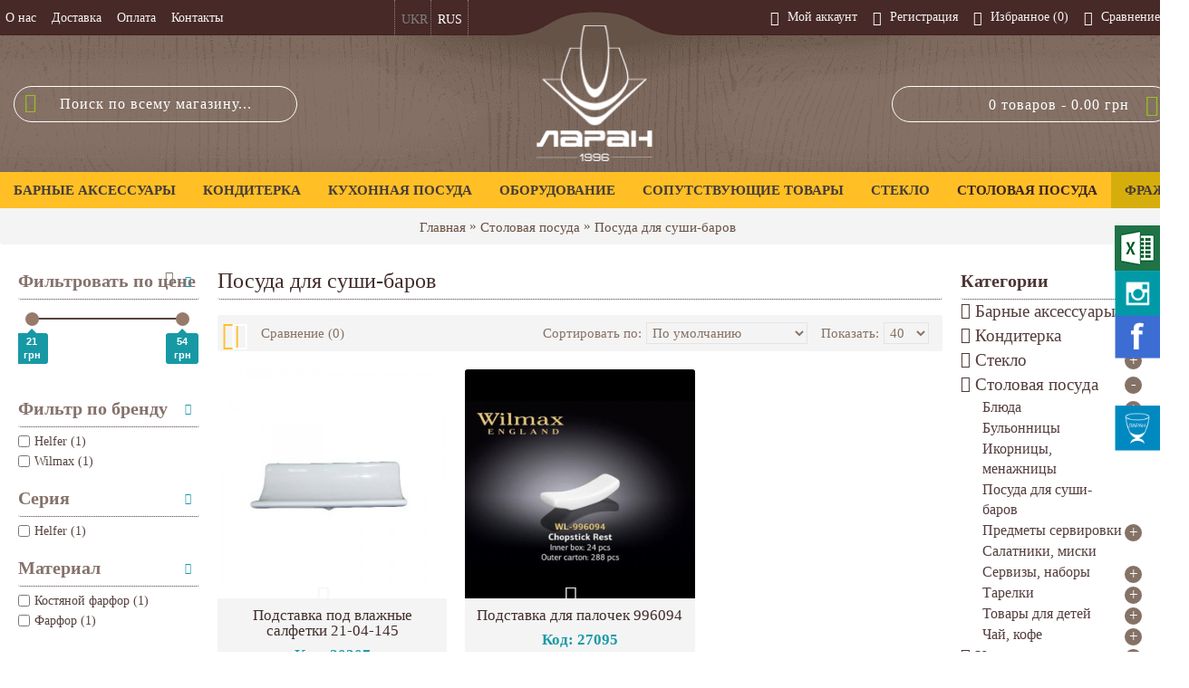

--- FILE ---
content_type: text/html; charset=utf-8
request_url: https://laran.dp.ua/stolovaya-posuda/posuda-dlya-suShi-barov
body_size: 146659
content:
<!DOCTYPE html>
<html dir="ltr" lang="ru" class="webkit chrome chrome131 mac journal-desktop is-guest skin-2 responsive-layout infinite-scroll center-header currency-symbol currency-symbol-mobile no-top-on-mobile collapse-footer-columns mobile-menu-on-tablet extended-layout header-center header-sticky sticky-menu backface product-grid-second-image product-list-second-image hide-cart category-page category-page-219_231 layout-3 route-product-category oc1 two-columns side-blocks-active no-currency" data-j2v="2.8.8">
<head>
<meta charset="UTF-8" />
<meta name="viewport" content="width=device-width, initial-scale=1, minimum-scale=1, maximum-scale=1, user-scalable=no">
<meta name="format-detection" content="telephone=no">
<!--[if IE]><meta http-equiv="X-UA-Compatible" content="IE=Edge,chrome=1"/><![endif]-->
<title>Посуда для суши-баров</title>
<base href="https://laran.dp.ua/" />
<meta property="og:title" content="Посуда для суши-баров" />
<meta property="og:site_name" content="Дом посуды &quot;Ларан&quot;" />
<meta property="og:url" content="https://laran.dp.ua/posuda-dlya-suShi-barov" />
<meta property="og:description" content="" />
<meta property="og:type" content="website" />
<meta property="og:image" content="https://laran.dp.ua/image/cache/data/category/7-4-600x315.jpg" />
<meta property="og:image:width" content="600" />
<meta property="og:image:height" content="315" />
<meta name="twitter:card" content="summary" />
<meta name="twitter:title" content="Посуда для суши-баров" />
<meta name="twitter:description" content="" />
<meta name="twitter:image" content="https://laran.dp.ua/image/cache/data/category/7-4-200x200.jpg" />
<meta name="twitter:image:width" content="200" />
<meta name="twitter:image:height" content="200" />
<link href="https://laran.dp.ua/image/data/fav-ic.png" rel="icon" />

<link rel="alternate" href="https://laran.dp.ua/ua/stolovaya-posuda/posud-dlya-suSh-bar-v" hreflang="ua">
<link rel="alternate" href="https://laran.dp.ua/stolovaya-posuda/posuda-dlya-suShi-barov" hreflang="ru">
      
<link href="https://laran.dp.ua/stolovaya-posuda/posuda-dlya-suShi-barov" rel="canonical" />
<link rel="stylesheet" href="//fonts.googleapis.com/css?family=Glegoo:regular&amp;subset=latin"/>



<!--trap.css-->
<style>.btn,.tooltip{font-weight:400}.btn,[role=button],button.close{cursor:pointer}.fade{opacity:0;-webkit-transition:opacity .15s linear;transition:opacity .15s linear}.fade.in{opacity:1}.collapse{display:none;visibility:hidden}.collapse.in{display:block;visibility:visible}.collapsing{position:relative;height:0;overflow:hidden;-webkit-transition-property:height,visibility;transition-property:height,visibility;-webkit-transition-duration:.35s;transition-duration:.35s;-webkit-transition-timing-function:ease;transition-timing-function:ease}.dropdown-menu{position:absolute;top:100%;left:0;z-index:1000;display:none;float:left;min-width:160px;padding:5px 0;margin:2px 0 0;list-style:none;font-size:14px;text-align:left;background-color:#fff;border:1px solid #ccc;border:1px solid rgba(0,0,0,.15);border-radius:4px;box-shadow:0 6px 12px rgba(0,0,0,.175);background-clip:padding-box}.dropdown-menu>li>a{display:block;padding:3px 20px;clear:both;font-weight:400;line-height:1.428571429;color:#333;white-space:nowrap}.btn,.btn i.fa,.btn-danger:hover{color:#fff}.dropdown-menu *{box-sizing:border-box}.btn{display:inline-block;margin-bottom:0;text-align:center;vertical-align:middle;-ms-touch-action:manipulation;touch-action:manipulation;background-image:none;border:1px solid transparent;white-space:nowrap;padding:6px 12px;font-size:14px;line-height:1.42857143;border-radius:2px;-webkit-user-select:none;-moz-user-select:none;-ms-user-select:none;user-select:none;-webkit-transition:all .2s;transition:all .2s}.help-block,.tooltip{display:block;font-size:12px}.btn-primary{background-color:#428bca}.btn-danger{background-color:#EA2E49}.btn-default{background-color:#a9b8c0}.btn-default.active,.btn-default.focus,.btn-default:active,.btn-default:focus,.btn-default:hover,.open>.dropdown-toggle.btn-default{background-color:#8ca0aa}.picker-switch .btn,.timepicker .btn{color:#000;padding:7.5px 12px;font-size:12px;border:1px solid #ccc;border-radius:4px;box-shadow:inset 0 1px 0 rgba(255,255,255,.2),0 1px 2px rgba(0,0,0,.05)}.bootstrap-datetimepicker-widget button[data-action]{color:#fff}.picker-switch a:hover{text-decoration:none;color:#fff;background-color:#229ac8;background-image:-webkit-linear-gradient(top,#23a1d1,#1f90bb);background-image:linear-gradient(to bottom,#23a1d1,#1f90bb);background-repeat:repeat-x}.tooltip{position:absolute;z-index:1070;visibility:visible;font-family:"Helvetica Neue",Helvetica,Arial,sans-serif;line-height:1.4;opacity:0;filter:alpha(opacity=0);-webkit-transition:opacity .2s;transition:opacity .2s}.tooltip.in{opacity:.9;filter:alpha(opacity=90)}.tooltip.top{margin-top:-3px;padding:5px 0}.tooltip.right{margin-left:3px;padding:0 5px}.tooltip.bottom{margin-top:3px;padding:5px 0}.tooltip.left{margin-left:-3px;padding:0 5px}.tooltip-inner{max-width:200px;padding:3px 8px;color:#fff;text-align:center;text-decoration:none;background-color:#000;border-radius:4px}.tooltip-arrow{position:absolute;width:0;height:0;border-color:transparent;border-style:solid}.tooltip.top .tooltip-arrow,.tooltip.top-left .tooltip-arrow,.tooltip.top-right .tooltip-arrow{border-width:5px 5px 0;border-top-color:#000;bottom:0}.tooltip.top .tooltip-arrow{left:50%;margin-left:-5px}.tooltip.top-left .tooltip-arrow{right:5px;margin-bottom:-5px}.tooltip.top-right .tooltip-arrow{left:5px;margin-bottom:-5px}.tooltip.right .tooltip-arrow{top:50%;left:0;margin-top:-5px;border-width:5px 5px 5px 0;border-right-color:#000}.tooltip.left .tooltip-arrow{top:50%;right:0;margin-top:-5px;border-width:5px 0 5px 5px;border-left-color:#000}.tooltip.bottom .tooltip-arrow,.tooltip.bottom-left .tooltip-arrow,.tooltip.bottom-right .tooltip-arrow{top:0;border-width:0 5px 5px;border-bottom-color:#000}.tooltip.bottom .tooltip-arrow{left:50%;margin-left:-5px}.tooltip.bottom-left .tooltip-arrow{right:5px;margin-top:-5px}.tooltip.bottom-right .tooltip-arrow{left:5px;margin-top:-5px}.table-condensed>tbody>tr>td,.table-condensed>tbody>tr>th,.table-condensed>tfoot>tr>td,.table-condensed>tfoot>tr>th,.table-condensed>thead>tr>td,.table-condensed>thead>tr>th{padding:5px}.alert-info i{top:-1px}.help-block{margin-top:5px;margin-bottom:10px;color:#737373}.text-danger{color:#a94442}.panel-group{margin-bottom:20px}.panel{margin-bottom:1px;border-radius:2px;box-shadow:0 1px 1px rgba(0,0,0,.05)}.action-area .panel{margin-bottom:5px}.panel-body{padding:15px;background-color:#fff}.panel-heading{padding:10px;background-color:#5F6874;-webkit-transition:all .2s;transition:all .2s}.panel-heading a:hover{color:#6fb9f9}.panel-title{margin:0;padding:0;font-size:14px;color:#fff}.panel-title>a{color:inherit}.panel-footer{padding:10px 15px;background-color:#f5f5f5;border-top:1px solid #ddd;border-bottom-right-radius:3px;border-bottom-left-radius:3px}.close{float:right;font-size:21px;font-weight:700;line-height:1;color:#000;text-shadow:0 1px 0 #fff;opacity:.2;filter:alpha(opacity=20)}.close:focus,.close:hover{color:#000;text-decoration:none;cursor:pointer;opacity:.5;filter:alpha(opacity=50)}button.close{padding:0;background:0 0;border:0;-webkit-appearance:none}.progress-bar-striped,.progress-striped .progress-bar,.progress-striped .progress-bar-success{background-image:-webkit-linear-gradient(45deg,rgba(255,255,255,.15) 25%,transparent 25%,transparent 50%,rgba(255,255,255,.15) 50%,rgba(255,255,255,.15) 75%,transparent 75%,transparent)}.modal-open{padding-right:0!important}.modal{display:none;overflow:hidden;position:fixed;top:0;right:0;bottom:0;left:0;z-index:10400;-webkit-overflow-scrolling:touch;outline:0}.modal.fade .modal-dialog{-webkit-transform:translate(0,-25%);transform:translate(0,-25%);-webkit-transition:-webkit-transform .3s ease-out;transition:transform .3s ease-out}.modal.in .modal-dialog{-webkit-transform:translate(0,0);transform:translate(0,0)}.modal-open .modal{overflow-x:hidden;overflow-y:auto}.modal-dialog{position:relative;width:auto;margin:10px;z-index:104000}.modal-content{position:relative;background-color:#fff;border:1px solid #999;border:1px solid rgba(0,0,0,.2);border-radius:6px;box-shadow:0 3px 9px rgba(0,0,0,.5);background-clip:padding-box;outline:0}.modal-backdrop{position:fixed;top:0;right:0;left:0;background-color:#000;z-index:9999;width:100%;height:300%}.modal-backdrop.fade{opacity:0;filter:alpha(opacity=0)}.modal-backdrop.in{opacity:.5;filter:alpha(opacity=50)}.modal-header{padding:15px;border-bottom:1px solid #e5e5e5;min-height:16.43px}.modal-header .close{margin-top:-2px}.modal-title{margin:0;line-height:1.42857143}.modal-body{position:relative;padding:15px;max-height:400px;max-height:65vh;overflow-y:auto}.modal-footer{padding:15px;text-align:right;border-top:1px solid #e5e5e5}.modal-footer .btn+.btn{margin-left:5px;margin-bottom:0}.modal-footer .btn-group .btn+.btn{margin-left:-1px}.modal-footer .btn-block+.btn-block{margin-left:0}.modal-scrollbar-measure{position:absolute;top:-9999px;width:50px;height:50px;overflow:scroll}@media (min-width:768px){.modal-dialog{width:600px;margin:30px auto}.modal-content{box-shadow:0 5px 15px rgba(0,0,0,.5)}.modal-sm{width:300px}}@media (min-width:992px){.modal-lg{width:900px}}.table-responsive{overflow-x:auto;min-height:.01%}@media screen and (max-width:767px){.table-responsive{width:100%;margin-bottom:15px;overflow-y:hidden;-ms-overflow-style:-ms-autohiding-scrollbar}.table-responsive>.table{margin-bottom:0}.table-responsive>.table>tbody>tr>td,.table-responsive>.table>tbody>tr>th,.table-responsive>.table>tfoot>tr>td,.table-responsive>.table>tfoot>tr>th,.table-responsive>.table>thead>tr>td,.table-responsive>.table>thead>tr>th{white-space:nowrap}}.btn-group-vertical>.btn-group:after,.btn-group-vertical>.btn-group:before,.btn-toolbar:after,.btn-toolbar:before,.clearfix:after,.clearfix:before,.container-fluid:after,.container-fluid:before,.container:after,.container:before,.form-horizontal .form-group:after,.form-horizontal .form-group:before,.modal-footer:after,.modal-footer:before,.nav:after,.nav:before,.navbar-collapse:after,.navbar-collapse:before,.navbar-header:after,.navbar-header:before,.navbar:after,.navbar:before,.pager:after,.pager:before,.panel-body:after,.panel-body:before,.row:after,.row:before{content:" ";display:table}.btn-group-vertical>.btn-group:after,.btn-toolbar:after,.clearfix:after,.container-fluid:after,.container:after,.form-horizontal .form-group:after,.modal-footer:after,.nav:after,.navbar-collapse:after,.navbar-header:after,.navbar:after,.pager:after,.panel-body:after,.row:after{clear:both}@font-face{font-family:'Glyphicons Halflings';src:url(/catalog//view/theme/default/fastorder/bootstrap/fonts/glyphicons-halflings-regular.eot);src:url(/catalog//view/theme/default/fastorder/bootstrap/fonts/glyphicons-halflings-regular.eot?#iefix) format("embedded-opentype"),url(/catalog//view/theme/default/fastorder/bootstrap/fonts/glyphicons-halflings-regular.woff) format("woff"),url(/catalog//view/theme/default/fastorder/bootstrap/fonts/glyphicons-halflings-regular.ttf) format("truetype"),url(/catalog//view/theme/default/fastorder/bootstrap/fonts/glyphicons-halflings-regular.svg#glyphicons_halflingsregular) format("svg")}.glyphicon,.glyphicon:before{position:relative;top:1px;display:inline-block;font-family:'Glyphicons Halflings';font-style:normal;font-weight:400;line-height:1;-webkit-font-smoothing:antialiased;-moz-osx-font-smoothing:grayscale}.glyphicon-asterisk:before{content:"\2a"}.glyphicon-plus:before{content:"\2b"}.glyphicon-eur:before,.glyphicon-euro:before{content:"\20ac"}.glyphicon-minus:before{content:"\2212"}.glyphicon-cloud:before{content:"\2601"}.glyphicon-envelope:before{content:"\2709"}.glyphicon-pencil:before{content:"\270f"}.glyphicon-glass:before{content:"\e001"}.glyphicon-music:before{content:"\e002"}.glyphicon-search:before{content:"\e003"}.glyphicon-heart:before{content:"\e005"}.glyphicon-star:before{content:"\e006"}.glyphicon-star-empty:before{content:"\e007"}.glyphicon-user:before{content:"\e008"}.glyphicon-film:before{content:"\e009"}.glyphicon-th-large:before{content:"\e010"}.glyphicon-th:before{content:"\e011"}.glyphicon-th-list:before{content:"\e012"}.glyphicon-ok:before{content:"\e013"}.glyphicon-remove:before{content:"\e014"}.glyphicon-zoom-in:before{content:"\e015"}.glyphicon-zoom-out:before{content:"\e016"}.glyphicon-off:before{content:"\e017"}.glyphicon-signal:before{content:"\e018"}.glyphicon-cog:before{content:"\e019"}.glyphicon-trash:before{content:"\e020"}.glyphicon-home:before{content:"\e021"}.glyphicon-file:before{content:"\e022"}.glyphicon-time:before{content:"\e023"}.glyphicon-road:before{content:"\e024"}.glyphicon-download-alt:before{content:"\e025"}.glyphicon-download:before{content:"\e026"}.glyphicon-upload:before{content:"\e027"}.glyphicon-inbox:before{content:"\e028"}.glyphicon-play-circle:before{content:"\e029"}.glyphicon-repeat:before{content:"\e030"}.glyphicon-refresh:before{content:"\e031"}.glyphicon-list-alt:before{content:"\e032"}.glyphicon-lock:before{content:"\e033"}.glyphicon-flag:before{content:"\e034"}.glyphicon-headphones:before{content:"\e035"}.glyphicon-volume-off:before{content:"\e036"}.glyphicon-volume-down:before{content:"\e037"}.glyphicon-volume-up:before{content:"\e038"}.glyphicon-qrcode:before{content:"\e039"}.glyphicon-barcode:before{content:"\e040"}.glyphicon-tag:before{content:"\e041"}.glyphicon-tags:before{content:"\e042"}.glyphicon-book:before{content:"\e043"}.glyphicon-bookmark:before{content:"\e044"}.glyphicon-print:before{content:"\e045"}.glyphicon-camera:before{content:"\e046"}.glyphicon-font:before{content:"\e047"}.glyphicon-bold:before{content:"\e048"}.glyphicon-italic:before{content:"\e049"}.glyphicon-text-height:before{content:"\e050"}.glyphicon-text-width:before{content:"\e051"}.glyphicon-align-left:before{content:"\e052"}.glyphicon-align-center:before{content:"\e053"}.glyphicon-align-right:before{content:"\e054"}.glyphicon-align-justify:before{content:"\e055"}.glyphicon-list:before{content:"\e056"}.glyphicon-indent-left:before{content:"\e057"}.glyphicon-indent-right:before{content:"\e058"}.glyphicon-facetime-video:before{content:"\e059"}.glyphicon-picture:before{content:"\e060"}.glyphicon-map-marker:before{content:"\e062"}.glyphicon-adjust:before{content:"\e063"}.glyphicon-tint:before{content:"\e064"}.glyphicon-edit:before{content:"\e065"}.glyphicon-share:before{content:"\e066"}.glyphicon-check:before{content:"\e067"}.glyphicon-move:before{content:"\e068"}.glyphicon-step-backward:before{content:"\e069"}.glyphicon-fast-backward:before{content:"\e070"}.glyphicon-backward:before{content:"\e071"}.glyphicon-play:before{content:"\e072"}.glyphicon-pause:before{content:"\e073"}.glyphicon-stop:before{content:"\e074"}.glyphicon-forward:before{content:"\e075"}.glyphicon-fast-forward:before{content:"\e076"}.glyphicon-step-forward:before{content:"\e077"}.glyphicon-eject:before{content:"\e078"}.glyphicon-chevron-left:before{content:"\e079"}.glyphicon-chevron-right:before{content:"\e080"}.glyphicon-plus-sign:before{content:"\e081"}.glyphicon-minus-sign:before{content:"\e082"}.glyphicon-remove-sign:before{content:"\e083"}.glyphicon-ok-sign:before{content:"\e084"}.glyphicon-question-sign:before{content:"\e085"}.glyphicon-info-sign:before{content:"\e086"}.glyphicon-screenshot:before{content:"\e087"}.glyphicon-remove-circle:before{content:"\e088"}.glyphicon-ok-circle:before{content:"\e089"}.glyphicon-ban-circle:before{content:"\e090"}.glyphicon-arrow-left:before{content:"\e091"}.glyphicon-arrow-right:before{content:"\e092"}.glyphicon-arrow-up:before{content:"\e093"}.glyphicon-arrow-down:before{content:"\e094"}.glyphicon-share-alt:before{content:"\e095"}.glyphicon-resize-full:before{content:"\e096"}.glyphicon-resize-small:before{content:"\e097"}.glyphicon-exclamation-sign:before{content:"\e101"}.glyphicon-gift:before{content:"\e102"}.glyphicon-leaf:before{content:"\e103"}.glyphicon-fire:before{content:"\e104"}.glyphicon-eye-open:before{content:"\e105"}.glyphicon-eye-close:before{content:"\e106"}.glyphicon-warning-sign:before{content:"\e107"}.glyphicon-plane:before{content:"\e108"}.glyphicon-calendar:before{content:"\e109"}.glyphicon-random:before{content:"\e110"}.glyphicon-comment:before{content:"\e111"}.glyphicon-magnet:before{content:"\e112"}.glyphicon-chevron-up:before{content:"\e113"}.glyphicon-chevron-down:before{content:"\e114"}.glyphicon-retweet:before{content:"\e115"}.glyphicon-shopping-cart:before{content:"\e116"}.glyphicon-folder-close:before{content:"\e117"}.glyphicon-folder-open:before{content:"\e118"}.glyphicon-resize-vertical:before{content:"\e119"}.glyphicon-resize-horizontal:before{content:"\e120"}.glyphicon-hdd:before{content:"\e121"}.glyphicon-bullhorn:before{content:"\e122"}.glyphicon-bell:before{content:"\e123"}.glyphicon-certificate:before{content:"\e124"}.glyphicon-thumbs-up:before{content:"\e125"}.glyphicon-thumbs-down:before{content:"\e126"}.glyphicon-hand-right:before{content:"\e127"}.glyphicon-hand-left:before{content:"\e128"}.glyphicon-hand-up:before{content:"\e129"}.glyphicon-hand-down:before{content:"\e130"}.glyphicon-circle-arrow-right:before{content:"\e131"}.glyphicon-circle-arrow-left:before{content:"\e132"}.glyphicon-circle-arrow-up:before{content:"\e133"}.glyphicon-circle-arrow-down:before{content:"\e134"}.glyphicon-globe:before{content:"\e135"}.glyphicon-wrench:before{content:"\e136"}.glyphicon-tasks:before{content:"\e137"}.glyphicon-filter:before{content:"\e138"}.glyphicon-briefcase:before{content:"\e139"}.glyphicon-fullscreen:before{content:"\e140"}.glyphicon-dashboard:before{content:"\e141"}.glyphicon-paperclip:before{content:"\e142"}.glyphicon-heart-empty:before{content:"\e143"}.glyphicon-link:before{content:"\e144"}.glyphicon-phone:before{content:"\e145"}.glyphicon-pushpin:before{content:"\e146"}.glyphicon-usd:before{content:"\e148"}.glyphicon-gbp:before{content:"\e149"}.glyphicon-sort:before{content:"\e150"}.glyphicon-sort-by-alphabet:before{content:"\e151"}.glyphicon-sort-by-alphabet-alt:before{content:"\e152"}.glyphicon-sort-by-order:before{content:"\e153"}.glyphicon-sort-by-order-alt:before{content:"\e154"}.glyphicon-sort-by-attributes:before{content:"\e155"}.glyphicon-sort-by-attributes-alt:before{content:"\e156"}.glyphicon-unchecked:before{content:"\e157"}.glyphicon-expand:before{content:"\e158"}.glyphicon-collapse-down:before{content:"\e159"}.glyphicon-collapse-up:before{content:"\e160"}.glyphicon-log-in:before{content:"\e161"}.glyphicon-flash:before{content:"\e162"}.glyphicon-log-out:before{content:"\e163"}.glyphicon-new-window:before{content:"\e164"}.glyphicon-record:before{content:"\e165"}.glyphicon-save:before{content:"\e166"}.glyphicon-open:before{content:"\e167"}.glyphicon-saved:before{content:"\e168"}.glyphicon-import:before{content:"\e169"}.glyphicon-export:before{content:"\e170"}.glyphicon-send:before{content:"\e171"}.glyphicon-floppy-disk:before{content:"\e172"}.glyphicon-floppy-saved:before{content:"\e173"}.glyphicon-floppy-remove:before{content:"\e174"}.glyphicon-floppy-save:before{content:"\e175"}.glyphicon-floppy-open:before{content:"\e176"}.glyphicon-credit-card:before{content:"\e177"}.glyphicon-transfer:before{content:"\e178"}.glyphicon-cutlery:before{content:"\e179"}.glyphicon-header:before{content:"\e180"}.glyphicon-compressed:before{content:"\e181"}.glyphicon-earphone:before{content:"\e182"}.glyphicon-phone-alt:before{content:"\e183"}.glyphicon-tower:before{content:"\e184"}.glyphicon-stats:before{content:"\e185"}.glyphicon-sd-video:before{content:"\e186"}.glyphicon-hd-video:before{content:"\e187"}.glyphicon-subtitles:before{content:"\e188"}.glyphicon-sound-stereo:before{content:"\e189"}.glyphicon-sound-dolby:before{content:"\e190"}.glyphicon-sound-5-1:before{content:"\e191"}.glyphicon-sound-6-1:before{content:"\e192"}.glyphicon-sound-7-1:before{content:"\e193"}.glyphicon-copyright-mark:before{content:"\e194"}.glyphicon-registration-mark:before{content:"\e195"}.glyphicon-cloud-download:before{content:"\e197"}.glyphicon-cloud-upload:before{content:"\e198"}.glyphicon-tree-conifer:before{content:"\e199"}.glyphicon-tree-deciduous:before{content:"\e200"}.sr-only{position:absolute;width:1px;height:1px;margin:-1px;padding:0;overflow:hidden;clip:rect(0,0,0,0);border:0}.sr-only-focusable:active,.sr-only-focusable:focus{position:static;width:auto;height:auto;margin:0;overflow:visible;clip:auto}@-webkit-keyframes progress-bar-stripes{from{background-position:40px 0}to{background-position:0 0}}@keyframes progress-bar-stripes{from{background-position:40px 0}to{background-position:0 0}}.progress{overflow:hidden;height:20px;margin-bottom:20px;background-color:#f5f5f5;border-radius:4px;box-shadow:inset 0 1px 2px rgba(0,0,0,.1)}.progress-bar{float:left;width:0%;height:100%;font-size:12px;line-height:20px;color:#fff;text-align:center;background-color:#337ab7;box-shadow:inset 0 -1px 0 rgba(0,0,0,.15);-webkit-transition:width .6s ease;transition:width .6s ease}.progress-bar-striped,.progress-striped .progress-bar{background-image:linear-gradient(45deg,rgba(255,255,255,.15) 25%,transparent 25%,transparent 50%,rgba(255,255,255,.15) 50%,rgba(255,255,255,.15) 75%,transparent 75%,transparent);background-size:40px 40px}.progress-bar.active,.progress.active .progress-bar{-webkit-animation:progress-bar-stripes 2s linear infinite;animation:progress-bar-stripes 2s linear infinite}.progress-bar-success{background-color:#5cb85c}.progress-striped .progress-bar-success{background-image:linear-gradient(45deg,rgba(255,255,255,.15) 25%,transparent 25%,transparent 50%,rgba(255,255,255,.15) 50%,rgba(255,255,255,.15) 75%,transparent 75%,transparent)}.progress-striped .progress-bar-info,.progress-striped .progress-bar-warning{background-image:-webkit-linear-gradient(45deg,rgba(255,255,255,.15) 25%,transparent 25%,transparent 50%,rgba(255,255,255,.15) 50%,rgba(255,255,255,.15) 75%,transparent 75%,transparent)}.progress-bar-info{background-color:#5bc0de}.progress-striped .progress-bar-info{background-image:linear-gradient(45deg,rgba(255,255,255,.15) 25%,transparent 25%,transparent 50%,rgba(255,255,255,.15) 50%,rgba(255,255,255,.15) 75%,transparent 75%,transparent)}.progress-bar-warning{background-color:#f0ad4e}.progress-striped .progress-bar-warning{background-image:linear-gradient(45deg,rgba(255,255,255,.15) 25%,transparent 25%,transparent 50%,rgba(255,255,255,.15) 50%,rgba(255,255,255,.15) 75%,transparent 75%,transparent)}.progress-bar-danger{background-color:#d9534f}.progress-striped .progress-bar-danger{background-image:-webkit-linear-gradient(45deg,rgba(255,255,255,.15) 25%,transparent 25%,transparent 50%,rgba(255,255,255,.15) 50%,rgba(255,255,255,.15) 75%,transparent 75%,transparent);background-image:linear-gradient(45deg,rgba(255,255,255,.15) 25%,transparent 25%,transparent 50%,rgba(255,255,255,.15) 50%,rgba(255,255,255,.15) 75%,transparent 75%,transparent)}</style>

<!-- jquery ui custom -->
<style>.ui-helper-hidden{display:none}.ui-helper-hidden-accessible{position:absolute!important;clip:rect(1px 1px 1px 1px);clip:rect(1px,1px,1px,1px)}.ui-helper-reset{margin:0;padding:0;border:0;outline:0;line-height:1.3;text-decoration:none;font-size:100%;list-style:none}.ui-helper-clearfix:after{content:".";display:block;height:0;clear:both;visibility:hidden}* html .ui-helper-clearfix{height:1%}.ui-helper-zfix,.ui-widget-overlay{position:absolute;top:0;width:100%;height:100%;left:0}.ui-helper-clearfix{display:block}.ui-helper-zfix{opacity:0;filter:Alpha(Opacity=0)}.ui-state-disabled{cursor:default!important}.ui-icon{display:block;text-indent:-99999px;overflow:hidden;background-repeat:no-repeat}.ui-widget{font-family:Trebuchet MS,Tahoma,Verdana,Arial,sans-serif;font-size:1.1em}.ui-widget .ui-widget{font-size:1em}.ui-widget button,.ui-widget input,.ui-widget select,.ui-widget textarea{font-family:Trebuchet MS,Tahoma,Verdana,Arial,sans-serif;font-size:1em}.ui-widget-content{border:1px solid #ddd;background:url(/catalog/view/javascript/jquery/ui/themes/ui-lightness/images/ui-bg_highlight-soft_100_eeeeee_1x100.png) 50% top repeat-x #eee;color:#333}.ui-widget-content a{color:#333}.ui-widget-header{border:1px solid #e78f08;background:url(/catalog/view/javascript/jquery/ui/themes/ui-lightness/images/ui-bg_gloss-wave_35_f6a828_500x100.png) 50% 50% repeat-x #f6a828;color:#fff;font-weight:700}.ui-widget-header a{color:#fff}.ui-state-default,.ui-widget-content .ui-state-default,.ui-widget-header .ui-state-default{border:1px solid #ccc;background:url(/catalog/view/javascript/jquery/ui/themes/ui-lightness/images/ui-bg_glass_100_f6f6f6_1x400.png) 50% 50% repeat-x #f6f6f6;font-weight:700;color:#1c94c4}.ui-state-default a,.ui-state-default a:link,.ui-state-default a:visited{color:#1c94c4;text-decoration:none}.ui-state-focus,.ui-state-hover,.ui-widget-content .ui-state-focus,.ui-widget-content .ui-state-hover,.ui-widget-header .ui-state-focus,.ui-widget-header .ui-state-hover{border:1px solid #fbcb09;background:url(/catalog/view/javascript/jquery/ui/themes/ui-lightness/images/ui-bg_glass_100_fdf5ce_1x400.png) 50% 50% repeat-x #fdf5ce;font-weight:700;color:#c77405}.ui-state-hover a,.ui-state-hover a:hover{color:#c77405;text-decoration:none}.ui-state-active,.ui-widget-content .ui-state-active,.ui-widget-header .ui-state-active{border:1px solid #fbd850;background:url(/catalog/view/javascript/jquery/ui/themes/ui-lightness/images/ui-bg_glass_65_ffffff_1x400.png) 50% 50% repeat-x #fff;font-weight:700;color:#eb8f00}.ui-state-active a,.ui-state-active a:link,.ui-state-active a:visited{color:#eb8f00;text-decoration:none}.ui-widget :active{outline:0}.ui-state-highlight,.ui-widget-content .ui-state-highlight,.ui-widget-header .ui-state-highlight{border:1px solid #fed22f;background:url(/catalog/view/javascript/jquery/ui/themes/ui-lightness/images/ui-bg_highlight-soft_75_ffe45c_1x100.png) 50% top repeat-x #ffe45c;color:#363636}.ui-state-highlight a,.ui-widget-content .ui-state-highlight a,.ui-widget-header .ui-state-highlight a{color:#363636}.ui-state-error,.ui-widget-content .ui-state-error,.ui-widget-header .ui-state-error{border:1px solid #cd0a0a;background:url(/catalog/view/javascript/jquery/ui/themes/ui-lightness/images/ui-bg_diagonals-thick_18_b81900_40x40.png) 50% 50% #b81900;color:#fff}.ui-state-error a,.ui-state-error-text,.ui-widget-content .ui-state-error a,.ui-widget-content .ui-state-error-text,.ui-widget-header .ui-state-error a,.ui-widget-header .ui-state-error-text{color:#fff}.ui-priority-primary,.ui-widget-content .ui-priority-primary,.ui-widget-header .ui-priority-primary{font-weight:700}.ui-priority-secondary,.ui-widget-content .ui-priority-secondary,.ui-widget-header .ui-priority-secondary{opacity:.7;filter:Alpha(Opacity=70);font-weight:400}.ui-state-disabled,.ui-widget-content .ui-state-disabled,.ui-widget-header .ui-state-disabled{opacity:.35;filter:Alpha(Opacity=35);background-image:none}.ui-icon,.ui-widget-content .ui-icon{background-image:url(/catalog/view/javascript/jquery/ui/themes/ui-lightness/images/ui-icons_222222_256x240.png)}.ui-icon{width:16px;height:16px}.ui-widget-header .ui-icon{background-image:url(/catalog/view/javascript/jquery/ui/themes/ui-lightness/images/ui-icons_ffffff_256x240.png)}.ui-state-active .ui-icon,.ui-state-default .ui-icon,.ui-state-focus .ui-icon,.ui-state-hover .ui-icon{background-image:url(/catalog/view/javascript/jquery/ui/themes/ui-lightness/images/ui-icons_ef8c08_256x240.png)}.ui-state-highlight .ui-icon{background-image:url(/catalog/view/javascript/jquery/ui/themes/ui-lightness/images/ui-icons_228ef1_256x240.png)}.ui-state-error .ui-icon,.ui-state-error-text .ui-icon{background-image:url(/catalog/view/javascript/jquery/ui/themes/ui-lightness/images/ui-icons_ffd27a_256x240.png)}.ui-icon-carat-1-n{background-position:0 0}.ui-icon-carat-1-ne{background-position:-16px 0}.ui-icon-carat-1-e{background-position:-32px 0}.ui-icon-carat-1-se{background-position:-48px 0}.ui-icon-carat-1-s{background-position:-64px 0}.ui-icon-carat-1-sw{background-position:-80px 0}.ui-icon-carat-1-w{background-position:-96px 0}.ui-icon-carat-1-nw{background-position:-112px 0}.ui-icon-carat-2-n-s{background-position:-128px 0}.ui-icon-carat-2-e-w{background-position:-144px 0}.ui-icon-triangle-1-n{background-position:0 -16px}.ui-icon-triangle-1-ne{background-position:-16px -16px}.ui-icon-triangle-1-e{background-position:-32px -16px}.ui-icon-triangle-1-se{background-position:-48px -16px}.ui-icon-triangle-1-s{background-position:-64px -16px}.ui-icon-triangle-1-sw{background-position:-80px -16px}.ui-icon-triangle-1-w{background-position:-96px -16px}.ui-icon-triangle-1-nw{background-position:-112px -16px}.ui-icon-triangle-2-n-s{background-position:-128px -16px}.ui-icon-triangle-2-e-w{background-position:-144px -16px}.ui-icon-arrow-1-n{background-position:0 -32px}.ui-icon-arrow-1-ne{background-position:-16px -32px}.ui-icon-arrow-1-e{background-position:-32px -32px}.ui-icon-arrow-1-se{background-position:-48px -32px}.ui-icon-arrow-1-s{background-position:-64px -32px}.ui-icon-arrow-1-sw{background-position:-80px -32px}.ui-icon-arrow-1-w{background-position:-96px -32px}.ui-icon-arrow-1-nw{background-position:-112px -32px}.ui-icon-arrow-2-n-s{background-position:-128px -32px}.ui-icon-arrow-2-ne-sw{background-position:-144px -32px}.ui-icon-arrow-2-e-w{background-position:-160px -32px}.ui-icon-arrow-2-se-nw{background-position:-176px -32px}.ui-icon-arrowstop-1-n{background-position:-192px -32px}.ui-icon-arrowstop-1-e{background-position:-208px -32px}.ui-icon-arrowstop-1-s{background-position:-224px -32px}.ui-icon-arrowstop-1-w{background-position:-240px -32px}.ui-icon-arrowthick-1-n{background-position:0 -48px}.ui-icon-arrowthick-1-ne{background-position:-16px -48px}.ui-icon-arrowthick-1-e{background-position:-32px -48px}.ui-icon-arrowthick-1-se{background-position:-48px -48px}.ui-icon-arrowthick-1-s{background-position:-64px -48px}.ui-icon-arrowthick-1-sw{background-position:-80px -48px}.ui-icon-arrowthick-1-w{background-position:-96px -48px}.ui-icon-arrowthick-1-nw{background-position:-112px -48px}.ui-icon-arrowthick-2-n-s{background-position:-128px -48px}.ui-icon-arrowthick-2-ne-sw{background-position:-144px -48px}.ui-icon-arrowthick-2-e-w{background-position:-160px -48px}.ui-icon-arrowthick-2-se-nw{background-position:-176px -48px}.ui-icon-arrowthickstop-1-n{background-position:-192px -48px}.ui-icon-arrowthickstop-1-e{background-position:-208px -48px}.ui-icon-arrowthickstop-1-s{background-position:-224px -48px}.ui-icon-arrowthickstop-1-w{background-position:-240px -48px}.ui-icon-arrowreturnthick-1-w{background-position:0 -64px}.ui-icon-arrowreturnthick-1-n{background-position:-16px -64px}.ui-icon-arrowreturnthick-1-e{background-position:-32px -64px}.ui-icon-arrowreturnthick-1-s{background-position:-48px -64px}.ui-icon-arrowreturn-1-w{background-position:-64px -64px}.ui-icon-arrowreturn-1-n{background-position:-80px -64px}.ui-icon-arrowreturn-1-e{background-position:-96px -64px}.ui-icon-arrowreturn-1-s{background-position:-112px -64px}.ui-icon-arrowrefresh-1-w{background-position:-128px -64px}.ui-icon-arrowrefresh-1-n{background-position:-144px -64px}.ui-icon-arrowrefresh-1-e{background-position:-160px -64px}.ui-icon-arrowrefresh-1-s{background-position:-176px -64px}.ui-icon-arrow-4{background-position:0 -80px}.ui-icon-arrow-4-diag{background-position:-16px -80px}.ui-icon-extlink{background-position:-32px -80px}.ui-icon-newwin{background-position:-48px -80px}.ui-icon-refresh{background-position:-64px -80px}.ui-icon-shuffle{background-position:-80px -80px}.ui-icon-transfer-e-w{background-position:-96px -80px}.ui-icon-transferthick-e-w{background-position:-112px -80px}.ui-icon-folder-collapsed{background-position:0 -96px}.ui-icon-folder-open{background-position:-16px -96px}.ui-icon-document{background-position:-32px -96px}.ui-icon-document-b{background-position:-48px -96px}.ui-icon-note{background-position:-64px -96px}.ui-icon-mail-closed{background-position:-80px -96px}.ui-icon-mail-open{background-position:-96px -96px}.ui-icon-suitcase{background-position:-112px -96px}.ui-icon-comment{background-position:-128px -96px}.ui-icon-person{background-position:-144px -96px}.ui-icon-print{background-position:-160px -96px}.ui-icon-trash{background-position:-176px -96px}.ui-icon-locked{background-position:-192px -96px}.ui-icon-unlocked{background-position:-208px -96px}.ui-icon-bookmark{background-position:-224px -96px}.ui-icon-tag{background-position:-240px -96px}.ui-icon-home{background-position:0 -112px}.ui-icon-flag{background-position:-16px -112px}.ui-icon-calendar{background-position:-32px -112px}.ui-icon-cart{background-position:-48px -112px}.ui-icon-pencil{background-position:-64px -112px}.ui-icon-clock{background-position:-80px -112px}.ui-icon-disk{background-position:-96px -112px}.ui-icon-calculator{background-position:-112px -112px}.ui-icon-zoomin{background-position:-128px -112px}.ui-icon-zoomout{background-position:-144px -112px}.ui-icon-search{background-position:-160px -112px}.ui-icon-wrench{background-position:-176px -112px}.ui-icon-gear{background-position:-192px -112px}.ui-icon-heart{background-position:-208px -112px}.ui-icon-star{background-position:-224px -112px}.ui-icon-link{background-position:-240px -112px}.ui-icon-cancel{background-position:0 -128px}.ui-icon-plus{background-position:-16px -128px}.ui-icon-plusthick{background-position:-32px -128px}.ui-icon-minus{background-position:-48px -128px}.ui-icon-minusthick{background-position:-64px -128px}.ui-icon-close{background-position:-80px -128px}.ui-icon-closethick{background-position:-96px -128px}.ui-icon-key{background-position:-112px -128px}.ui-icon-lightbulb{background-position:-128px -128px}.ui-icon-scissors{background-position:-144px -128px}.ui-icon-clipboard{background-position:-160px -128px}.ui-icon-copy{background-position:-176px -128px}.ui-icon-contact{background-position:-192px -128px}.ui-icon-image{background-position:-208px -128px}.ui-icon-video{background-position:-224px -128px}.ui-icon-script{background-position:-240px -128px}.ui-icon-alert{background-position:0 -144px}.ui-icon-info{background-position:-16px -144px}.ui-icon-notice{background-position:-32px -144px}.ui-icon-help{background-position:-48px -144px}.ui-icon-check{background-position:-64px -144px}.ui-icon-bullet{background-position:-80px -144px}.ui-icon-radio-off{background-position:-96px -144px}.ui-icon-radio-on{background-position:-112px -144px}.ui-icon-pin-w{background-position:-128px -144px}.ui-icon-pin-s{background-position:-144px -144px}.ui-icon-play{background-position:0 -160px}.ui-icon-pause{background-position:-16px -160px}.ui-icon-seek-next{background-position:-32px -160px}.ui-icon-seek-prev{background-position:-48px -160px}.ui-icon-seek-end{background-position:-64px -160px}.ui-icon-seek-first,.ui-icon-seek-start{background-position:-80px -160px}.ui-icon-stop{background-position:-96px -160px}.ui-icon-eject{background-position:-112px -160px}.ui-icon-volume-off{background-position:-128px -160px}.ui-icon-volume-on{background-position:-144px -160px}.ui-icon-power{background-position:0 -176px}.ui-icon-signal-diag{background-position:-16px -176px}.ui-icon-signal{background-position:-32px -176px}.ui-icon-battery-0{background-position:-48px -176px}.ui-icon-battery-1{background-position:-64px -176px}.ui-icon-battery-2{background-position:-80px -176px}.ui-icon-battery-3{background-position:-96px -176px}.ui-icon-circle-plus{background-position:0 -192px}.ui-icon-circle-minus{background-position:-16px -192px}.ui-icon-circle-close{background-position:-32px -192px}.ui-icon-circle-triangle-e{background-position:-48px -192px}.ui-icon-circle-triangle-s{background-position:-64px -192px}.ui-icon-circle-triangle-w{background-position:-80px -192px}.ui-icon-circle-triangle-n{background-position:-96px -192px}.ui-icon-circle-arrow-e{background-position:-112px -192px}.ui-icon-circle-arrow-s{background-position:-128px -192px}.ui-icon-circle-arrow-w{background-position:-144px -192px}.ui-icon-circle-arrow-n{background-position:-160px -192px}.ui-icon-circle-zoomin{background-position:-176px -192px}.ui-icon-circle-zoomout{background-position:-192px -192px}.ui-icon-circle-check{background-position:-208px -192px}.ui-icon-circlesmall-plus{background-position:0 -208px}.ui-icon-circlesmall-minus{background-position:-16px -208px}.ui-icon-circlesmall-close{background-position:-32px -208px}.ui-icon-squaresmall-plus{background-position:-48px -208px}.ui-icon-squaresmall-minus{background-position:-64px -208px}.ui-icon-squaresmall-close{background-position:-80px -208px}.ui-icon-grip-dotted-vertical{background-position:0 -224px}.ui-icon-grip-dotted-horizontal{background-position:-16px -224px}.ui-icon-grip-solid-vertical{background-position:-32px -224px}.ui-icon-grip-solid-horizontal{background-position:-48px -224px}.ui-icon-gripsmall-diagonal-se{background-position:-64px -224px}.ui-icon-grip-diagonal-se{background-position:-80px -224px}.ui-corner-all,.ui-corner-left,.ui-corner-tl,.ui-corner-top{-moz-border-radius-topleft:4px;-webkit-border-top-left-radius:4px;-khtml-border-top-left-radius:4px;border-top-left-radius:4px}.ui-corner-all,.ui-corner-right,.ui-corner-top,.ui-corner-tr{-moz-border-radius-topright:4px;-webkit-border-top-right-radius:4px;-khtml-border-top-right-radius:4px;border-top-right-radius:4px}.ui-corner-all,.ui-corner-bl,.ui-corner-bottom,.ui-corner-left{-moz-border-radius-bottomleft:4px;-webkit-border-bottom-left-radius:4px;-khtml-border-bottom-left-radius:4px;border-bottom-left-radius:4px}.ui-corner-all,.ui-corner-bottom,.ui-corner-br,.ui-corner-right{-moz-border-radius-bottomright:4px;-webkit-border-bottom-right-radius:4px;-khtml-border-bottom-right-radius:4px;border-bottom-right-radius:4px}.ui-widget-overlay{background:url(/catalog/view/javascript/jquery/ui/themes/ui-lightness/images/ui-bg_diagonals-thick_20_666666_40x40.png) 50% 50% #666;opacity:.5;filter:Alpha(Opacity=50)}.ui-widget-shadow{margin:-5px 0 0 -5px;padding:5px;background:url(/catalog/view/javascript/jquery/ui/themes/ui-lightness/images/ui-bg_flat_10_000000_40x100.png) 50% 50% repeat-x #000;opacity:.2;filter:Alpha(Opacity=20);-moz-border-radius:5px;-khtml-border-radius:5px;-webkit-border-radius:5px;border-radius:5px}.ui-resizable{position:relative}.ui-resizable-handle{position:absolute;font-size:.1px;z-index:99999;display:block}.ui-resizable-autohide .ui-resizable-handle,.ui-resizable-disabled .ui-resizable-handle{display:none}.ui-resizable-n{cursor:n-resize;height:7px;width:100%;top:-5px;left:0}.ui-resizable-s{cursor:s-resize;height:7px;width:100%;bottom:-5px;left:0}.ui-resizable-e{cursor:e-resize;width:7px;right:-5px;top:0;height:100%}.ui-resizable-w{cursor:w-resize;width:7px;left:-5px;top:0;height:100%}.ui-resizable-se{cursor:se-resize;width:12px;height:12px;right:1px;bottom:1px}.ui-resizable-sw{cursor:sw-resize;width:9px;height:9px;left:-5px;bottom:-5px}.ui-resizable-nw{cursor:nw-resize;width:9px;height:9px;left:-5px;top:-5px}.ui-resizable-ne{cursor:ne-resize;width:9px;height:9px;right:-5px;top:-5px}.ui-selectable-helper{position:absolute;z-index:100;border:1px dotted #000}.ui-accordion{width:100%}.ui-accordion .ui-accordion-header{cursor:pointer;position:relative;margin-top:1px;zoom:1}.ui-accordion .ui-accordion-li-fix{display:inline}.ui-accordion .ui-accordion-header-active{border-bottom:0!important}.ui-accordion .ui-accordion-header a{display:block;font-size:1em;padding:.5em .5em .5em .7em}.ui-accordion-icons .ui-accordion-header a{padding-left:2.2em}.ui-accordion .ui-accordion-header .ui-icon{position:absolute;left:.5em;top:50%;margin-top:-8px}.ui-accordion .ui-accordion-content{padding:1em 2.2em;border-top:0;margin-top:-2px;position:relative;top:1px;margin-bottom:2px;overflow:auto;display:none;zoom:1}.ui-accordion .ui-accordion-content-active,.ui-menu{display:block}.ui-autocomplete{position:absolute;cursor:default}* html .ui-autocomplete{width:1px}.ui-menu{list-style:none;padding:2px;margin:0;float:left}.ui-menu .ui-menu{margin-top:-3px}.ui-menu .ui-menu-item{margin:0;padding:0;zoom:1;float:left;clear:left;width:100%}.ui-menu .ui-menu-item a{text-decoration:none;display:block;padding:.2em .4em;line-height:1.5;zoom:1}.ui-menu .ui-menu-item a.ui-state-active,.ui-menu .ui-menu-item a.ui-state-hover{font-weight:400;margin:-1px}.ui-button{display:inline-block;position:relative;padding:0;margin-right:.1em;text-decoration:none!important;cursor:pointer;text-align:center;zoom:1;overflow:visible}.ui-button-icon-only{width:2.2em}button.ui-button-icon-only{width:2.4em}.ui-button-icons-only{width:3.4em}button.ui-button-icons-only{width:3.7em}.ui-button .ui-button-text{display:block;line-height:1.4}.ui-button-text-only .ui-button-text{padding:.4em 1em}.ui-button-icon-only .ui-button-text,.ui-button-icons-only .ui-button-text{padding:.4em;text-indent:-9999999px}.ui-button-text-icon-primary .ui-button-text,.ui-button-text-icons .ui-button-text{padding:.4em 1em .4em 2.1em}.ui-button-text-icon-secondary .ui-button-text,.ui-button-text-icons .ui-button-text{padding:.4em 2.1em .4em 1em}.ui-button-text-icons .ui-button-text{padding-left:2.1em;padding-right:2.1em}input.ui-button{padding:.4em 1em}.ui-button-icon-only .ui-icon,.ui-button-icons-only .ui-icon,.ui-button-text-icon-primary .ui-icon,.ui-button-text-icon-secondary .ui-icon,.ui-button-text-icons .ui-icon{position:absolute;top:50%;margin-top:-8px}.ui-button-icon-only .ui-icon{left:50%;margin-left:-8px}.ui-button-icons-only .ui-button-icon-primary,.ui-button-text-icon-primary .ui-button-icon-primary,.ui-button-text-icons .ui-button-icon-primary{left:.5em}.ui-button-icons-only .ui-button-icon-secondary,.ui-button-text-icon-secondary .ui-button-icon-secondary,.ui-button-text-icons .ui-button-icon-secondary{right:.5em}.ui-buttonset{margin-right:7px}.ui-buttonset .ui-button{margin-left:0;margin-right:-.3em}button.ui-button::-moz-focus-inner{border:0;padding:0}.ui-dialog{position:absolute;padding:.2em;width:300px;overflow:hidden}.ui-dialog .ui-dialog-titlebar{padding:.4em 1em;position:relative}.ui-dialog .ui-dialog-title{float:left;margin:.1em 16px .1em 0}.ui-dialog .ui-dialog-titlebar-close{position:absolute;right:.3em;top:50%;width:19px;margin:-10px 0 0;padding:1px;height:18px}.ui-dialog .ui-dialog-titlebar-close span{display:block;margin:1px}.ui-dialog .ui-dialog-titlebar-close:focus,.ui-dialog .ui-dialog-titlebar-close:hover{padding:0}.ui-dialog .ui-dialog-content{position:relative;border:0;padding:.5em 1em;background:0 0;overflow:auto;zoom:1}.ui-dialog .ui-dialog-buttonpane{text-align:left;border-width:1px 0 0;background-image:none;margin:.5em 0 0;padding:.3em 1em .5em .4em}.ui-dialog .ui-dialog-buttonpane .ui-dialog-buttonset{float:right}.ui-dialog .ui-dialog-buttonpane button{margin:.5em .4em .5em 0;cursor:pointer}.ui-dialog .ui-resizable-se{width:14px;height:14px;right:3px;bottom:3px}.ui-draggable .ui-dialog-titlebar{cursor:move}.ui-slider{position:relative;text-align:left}.ui-slider .ui-slider-handle{position:absolute;z-index:2;width:1.2em;height:1.2em;cursor:default}.ui-slider .ui-slider-range{position:absolute;z-index:1;font-size:.7em;display:block;border:0;background-position:0 0}.ui-slider-horizontal{height:.8em}.ui-slider-horizontal .ui-slider-handle{top:-.3em;margin-left:-.6em}.ui-slider-horizontal .ui-slider-range{top:0;height:100%}.ui-slider-horizontal .ui-slider-range-min{left:0}.ui-slider-horizontal .ui-slider-range-max{right:0}.ui-slider-vertical{width:.8em;height:100px}.ui-slider-vertical .ui-slider-handle{left:-.3em;margin-left:0;margin-bottom:-.6em}.ui-slider-vertical .ui-slider-range{left:0;width:100%}.ui-slider-vertical .ui-slider-range-min{bottom:0}.ui-slider-vertical .ui-slider-range-max{top:0}.ui-tabs{position:relative;padding:.2em;zoom:1}.ui-tabs .ui-tabs-nav{margin:0;padding:.2em .2em 0}.ui-tabs .ui-tabs-nav li{list-style:none;float:left;position:relative;top:1px;margin:0 .2em 1px 0;border-bottom:0!important;padding:0;white-space:nowrap}.ui-tabs .ui-tabs-nav li a{float:left;padding:.5em 1em;text-decoration:none}.ui-tabs .ui-tabs-nav li.ui-tabs-selected{margin-bottom:0;padding-bottom:1px}.ui-tabs .ui-tabs-nav li.ui-state-disabled a,.ui-tabs .ui-tabs-nav li.ui-state-processing a,.ui-tabs .ui-tabs-nav li.ui-tabs-selected a{cursor:text}.ui-tabs .ui-tabs-nav li a,.ui-tabs.ui-tabs-collapsible .ui-tabs-nav li.ui-tabs-selected a{cursor:pointer}.ui-tabs .ui-tabs-panel{display:block;border-width:0;padding:1em 1.4em;background:0 0}.ui-tabs .ui-tabs-hide{display:none!important}.ui-datepicker{width:17em;padding:.2em .2em 0;display:none}.ui-datepicker .ui-datepicker-header{position:relative;padding:.2em 0}.ui-datepicker .ui-datepicker-next,.ui-datepicker .ui-datepicker-prev{position:absolute;top:2px;width:1.8em;height:1.8em}.ui-datepicker .ui-datepicker-next-hover,.ui-datepicker .ui-datepicker-prev-hover{top:1px}.ui-datepicker .ui-datepicker-prev{left:2px}.ui-datepicker .ui-datepicker-next{right:2px}.ui-datepicker .ui-datepicker-prev-hover{left:1px}.ui-datepicker .ui-datepicker-next-hover{right:1px}.ui-datepicker .ui-datepicker-next span,.ui-datepicker .ui-datepicker-prev span{display:block;position:absolute;left:50%;margin-left:-8px;top:50%;margin-top:-8px}.ui-datepicker .ui-datepicker-title{margin:0 2.3em;line-height:1.8em;text-align:center}.ui-datepicker .ui-datepicker-title select{font-size:1em;margin:1px 0}.ui-datepicker select.ui-datepicker-month-year{width:100%}.ui-datepicker select.ui-datepicker-month,.ui-datepicker select.ui-datepicker-year{width:49%}.ui-datepicker table{width:100%;font-size:.9em;border-collapse:collapse;margin:0 0 .4em}.ui-datepicker th{padding:.7em .3em;text-align:center;font-weight:700;border:0}.ui-datepicker td{border:0;padding:1px}.ui-datepicker td a,.ui-datepicker td span{display:block;padding:.2em;text-align:right;text-decoration:none}.ui-datepicker .ui-datepicker-buttonpane{background-image:none;margin:.7em 0 0;padding:0 .2em;border-left:0;border-right:0;border-bottom:0}.ui-datepicker .ui-datepicker-buttonpane button{float:right;margin:.5em .2em .4em;cursor:pointer;padding:.2em .6em .3em;width:auto;overflow:visible}.ui-datepicker .ui-datepicker-buttonpane button.ui-datepicker-current,.ui-datepicker-multi .ui-datepicker-group,.ui-datepicker-rtl .ui-datepicker-buttonpane button{float:left}.ui-datepicker.ui-datepicker-multi{width:auto}.ui-datepicker-multi .ui-datepicker-group table{width:95%;margin:0 auto .4em}.ui-datepicker-multi-2 .ui-datepicker-group{width:50%}.ui-datepicker-multi-3 .ui-datepicker-group{width:33.3%}.ui-datepicker-multi-4 .ui-datepicker-group{width:25%}.ui-datepicker-multi .ui-datepicker-group-last .ui-datepicker-header,.ui-datepicker-multi .ui-datepicker-group-middle .ui-datepicker-header{border-left-width:0}.ui-datepicker-multi .ui-datepicker-buttonpane{clear:left}.ui-datepicker-row-break{clear:both;width:100%;font-size:0}.ui-datepicker-rtl{direction:rtl}.ui-datepicker-rtl .ui-datepicker-prev{right:2px;left:auto}.ui-datepicker-rtl .ui-datepicker-next{left:2px;right:auto}.ui-datepicker-rtl .ui-datepicker-prev:hover{right:1px;left:auto}.ui-datepicker-rtl .ui-datepicker-next:hover{left:1px;right:auto}.ui-datepicker-rtl .ui-datepicker-buttonpane{clear:right}.ui-datepicker-rtl .ui-datepicker-buttonpane button.ui-datepicker-current,.ui-datepicker-rtl .ui-datepicker-group{float:right}.ui-datepicker-rtl .ui-datepicker-group-last .ui-datepicker-header,.ui-datepicker-rtl .ui-datepicker-group-middle .ui-datepicker-header{border-right-width:0;border-left-width:1px}.ui-datepicker-cover{display:none;display:block;position:absolute;z-index:-1;filter:mask();top:-4px;left:-4px;width:200px;height:200px}.ui-progressbar{height:2em;text-align:left}.ui-progressbar .ui-progressbar-value{margin:-1px;height:100%}</style>

<!-- swiper -->
<style>.swiper-slide,.swiper-wrapper{width:100%;height:100%;position:relative}.swiper-container{margin-left:auto;margin-right:auto;position:relative;overflow:hidden;z-index:1}.swiper-container-no-flexbox .swiper-slide{float:left}.swiper-container-vertical>.swiper-wrapper{-webkit-box-orient:vertical;-moz-box-orient:vertical;-ms-flex-direction:column;-webkit-flex-direction:column;flex-direction:column}.swiper-wrapper{z-index:1;display:-webkit-box;display:-moz-box;display:-ms-flexbox;display:-webkit-flex;display:flex;-webkit-transition-property:-webkit-transform;-moz-transition-property:-moz-transform;-o-transition-property:-o-transform;-ms-transition-property:-ms-transform;transition-property:transform;-webkit-box-sizing:content-box;-moz-box-sizing:content-box;box-sizing:content-box}.swiper-container-android .swiper-slide,.swiper-wrapper{-webkit-transform:translate3d(0,0,0);-moz-transform:translate3d(0,0,0);-o-transform:translate(0,0);-ms-transform:translate3d(0,0,0);transform:translate3d(0,0,0)}.swiper-container-multirow>.swiper-wrapper{-webkit-box-lines:multiple;-moz-box-lines:multiple;-ms-flex-wrap:wrap;-webkit-flex-wrap:wrap;flex-wrap:wrap}.swiper-container-free-mode>.swiper-wrapper{-webkit-transition-timing-function:ease-out;-moz-transition-timing-function:ease-out;-ms-transition-timing-function:ease-out;-o-transition-timing-function:ease-out;transition-timing-function:ease-out;margin:0 auto}.swiper-slide{-webkit-flex-shrink:0;-ms-flex:0 0 auto;flex-shrink:0}.swiper-container-autoheight,.swiper-container-autoheight .swiper-slide{height:auto}.swiper-container-autoheight .swiper-wrapper{-webkit-box-align:start;-ms-flex-align:start;-webkit-align-items:flex-start;align-items:flex-start;-webkit-transition-property:-webkit-transform,height;-moz-transition-property:-moz-transform;-o-transition-property:-o-transform;-ms-transition-property:-ms-transform;transition-property:transform,height}.swiper-container .swiper-notification{position:absolute;left:0;top:0;pointer-events:none;opacity:0;z-index:-1000}.swiper-wp8-horizontal{-ms-touch-action:pan-y;touch-action:pan-y}.swiper-wp8-vertical{-ms-touch-action:pan-x;touch-action:pan-x}.swiper-button-next,.swiper-button-prev{position:absolute;top:50%;width:27px;height:44px;margin-top:-22px;z-index:10;cursor:pointer;-moz-background-size:27px 44px;-webkit-background-size:27px 44px;background-size:27px 44px;background-position:center;background-repeat:no-repeat}.swiper-button-next.swiper-button-disabled,.swiper-button-prev.swiper-button-disabled{opacity:.35;cursor:auto;pointer-events:none}.swiper-button-prev,.swiper-container-rtl .swiper-button-next{background-image:url("data:image/svg+xml;charset=utf-8,%3Csvg%20xmlns%3D'http%3A%2F%2Fwww.w3.org%2F2000%2Fsvg'%20viewBox%3D'0%200%2027%2044'%3E%3Cpath%20d%3D'M0%2C22L22%2C0l2.1%2C2.1L4.2%2C22l19.9%2C19.9L22%2C44L0%2C22L0%2C22L0%2C22z'%20fill%3D'%23007aff'%2F%3E%3C%2Fsvg%3E");left:10px;right:auto}.swiper-button-prev.swiper-button-black,.swiper-container-rtl .swiper-button-next.swiper-button-black{background-image:url("data:image/svg+xml;charset=utf-8,%3Csvg%20xmlns%3D'http%3A%2F%2Fwww.w3.org%2F2000%2Fsvg'%20viewBox%3D'0%200%2027%2044'%3E%3Cpath%20d%3D'M0%2C22L22%2C0l2.1%2C2.1L4.2%2C22l19.9%2C19.9L22%2C44L0%2C22L0%2C22L0%2C22z'%20fill%3D'%23000000'%2F%3E%3C%2Fsvg%3E")}.swiper-button-prev.swiper-button-white,.swiper-container-rtl .swiper-button-next.swiper-button-white{background-image:url("data:image/svg+xml;charset=utf-8,%3Csvg%20xmlns%3D'http%3A%2F%2Fwww.w3.org%2F2000%2Fsvg'%20viewBox%3D'0%200%2027%2044'%3E%3Cpath%20d%3D'M0%2C22L22%2C0l2.1%2C2.1L4.2%2C22l19.9%2C19.9L22%2C44L0%2C22L0%2C22L0%2C22z'%20fill%3D'%23ffffff'%2F%3E%3C%2Fsvg%3E")}.swiper-button-next,.swiper-container-rtl .swiper-button-prev{background-image:url("data:image/svg+xml;charset=utf-8,%3Csvg%20xmlns%3D'http%3A%2F%2Fwww.w3.org%2F2000%2Fsvg'%20viewBox%3D'0%200%2027%2044'%3E%3Cpath%20d%3D'M27%2C22L27%2C22L5%2C44l-2.1-2.1L22.8%2C22L2.9%2C2.1L5%2C0L27%2C22L27%2C22z'%20fill%3D'%23007aff'%2F%3E%3C%2Fsvg%3E");right:10px;left:auto}.swiper-button-next.swiper-button-black,.swiper-container-rtl .swiper-button-prev.swiper-button-black{background-image:url("data:image/svg+xml;charset=utf-8,%3Csvg%20xmlns%3D'http%3A%2F%2Fwww.w3.org%2F2000%2Fsvg'%20viewBox%3D'0%200%2027%2044'%3E%3Cpath%20d%3D'M27%2C22L27%2C22L5%2C44l-2.1-2.1L22.8%2C22L2.9%2C2.1L5%2C0L27%2C22L27%2C22z'%20fill%3D'%23000000'%2F%3E%3C%2Fsvg%3E")}.swiper-button-next.swiper-button-white,.swiper-container-rtl .swiper-button-prev.swiper-button-white{background-image:url("data:image/svg+xml;charset=utf-8,%3Csvg%20xmlns%3D'http%3A%2F%2Fwww.w3.org%2F2000%2Fsvg'%20viewBox%3D'0%200%2027%2044'%3E%3Cpath%20d%3D'M27%2C22L27%2C22L5%2C44l-2.1-2.1L22.8%2C22L2.9%2C2.1L5%2C0L27%2C22L27%2C22z'%20fill%3D'%23ffffff'%2F%3E%3C%2Fsvg%3E")}.swiper-pagination{position:absolute;text-align:center;-webkit-transition:.3s;-moz-transition:.3s;-o-transition:.3s;transition:.3s;-webkit-transform:translate3d(0,0,0);-ms-transform:translate3d(0,0,0);-o-transform:translate3d(0,0,0);transform:translate3d(0,0,0);z-index:10}.swiper-pagination.swiper-pagination-hidden{opacity:0}.swiper-container-horizontal>.swiper-pagination-bullets,.swiper-pagination-custom,.swiper-pagination-fraction{bottom:10px;left:0;width:100%}.swiper-pagination-bullet{width:8px;height:8px;display:inline-block;border-radius:100%;background:#000;opacity:.2}button.swiper-pagination-bullet{border:none;margin:0;padding:0;box-shadow:none;-moz-appearance:none;-ms-appearance:none;-webkit-appearance:none;appearance:none}.swiper-pagination-clickable .swiper-pagination-bullet{cursor:pointer}.swiper-pagination-white .swiper-pagination-bullet{background:#fff}.swiper-pagination-bullet-active{opacity:1;background:#007aff}.swiper-pagination-white .swiper-pagination-bullet-active{background:#fff}.swiper-pagination-black .swiper-pagination-bullet-active{background:#000}.swiper-container-vertical>.swiper-pagination-bullets{right:10px;top:50%;-webkit-transform:translate3d(0,-50%,0);-moz-transform:translate3d(0,-50%,0);-o-transform:translate(0,-50%);-ms-transform:translate3d(0,-50%,0);transform:translate3d(0,-50%,0)}.swiper-container-vertical>.swiper-pagination-bullets .swiper-pagination-bullet{margin:5px 0;display:block}.swiper-container-horizontal>.swiper-pagination-bullets .swiper-pagination-bullet{margin:0 5px}.swiper-pagination-progress{background:rgba(0,0,0,.25);position:absolute}.swiper-pagination-progress .swiper-pagination-progressbar{background:#007aff;position:absolute;left:0;top:0;width:100%;height:100%;-webkit-transform:scale(0);-ms-transform:scale(0);-o-transform:scale(0);transform:scale(0);-webkit-transform-origin:left top;-moz-transform-origin:left top;-ms-transform-origin:left top;-o-transform-origin:left top;transform-origin:left top}.swiper-container-rtl .swiper-pagination-progress .swiper-pagination-progressbar{-webkit-transform-origin:right top;-moz-transform-origin:right top;-ms-transform-origin:right top;-o-transform-origin:right top;transform-origin:right top}.swiper-container-horizontal>.swiper-pagination-progress{width:100%;height:4px;left:0;top:0}.swiper-container-vertical>.swiper-pagination-progress{width:4px;height:100%;left:0;top:0}.swiper-pagination-progress.swiper-pagination-white{background:rgba(255,255,255,.5)}.swiper-pagination-progress.swiper-pagination-white .swiper-pagination-progressbar{background:#fff}.swiper-pagination-progress.swiper-pagination-black .swiper-pagination-progressbar{background:#000}.swiper-container-3d{-webkit-perspective:1200px;-moz-perspective:1200px;-o-perspective:1200px;perspective:1200px}.swiper-container-3d .swiper-cube-shadow,.swiper-container-3d .swiper-slide,.swiper-container-3d .swiper-slide-shadow-bottom,.swiper-container-3d .swiper-slide-shadow-left,.swiper-container-3d .swiper-slide-shadow-right,.swiper-container-3d .swiper-slide-shadow-top,.swiper-container-3d .swiper-wrapper{-webkit-transform-style:preserve-3d;-moz-transform-style:preserve-3d;-ms-transform-style:preserve-3d;transform-style:preserve-3d}.swiper-container-3d .swiper-slide-shadow-bottom,.swiper-container-3d .swiper-slide-shadow-left,.swiper-container-3d .swiper-slide-shadow-right,.swiper-container-3d .swiper-slide-shadow-top{position:absolute;left:0;top:0;width:100%;height:100%;pointer-events:none;z-index:10}.swiper-container-3d .swiper-slide-shadow-left{background-image:-webkit-gradient(linear,left top,right top,from(rgba(0,0,0,.5)),to(rgba(0,0,0,0)));background-image:-webkit-linear-gradient(right,rgba(0,0,0,.5),rgba(0,0,0,0));background-image:-moz-linear-gradient(right,rgba(0,0,0,.5),rgba(0,0,0,0));background-image:-o-linear-gradient(right,rgba(0,0,0,.5),rgba(0,0,0,0));background-image:linear-gradient(to left,rgba(0,0,0,.5),rgba(0,0,0,0))}.swiper-container-3d .swiper-slide-shadow-right{background-image:-webkit-gradient(linear,right top,left top,from(rgba(0,0,0,.5)),to(rgba(0,0,0,0)));background-image:-webkit-linear-gradient(left,rgba(0,0,0,.5),rgba(0,0,0,0));background-image:-moz-linear-gradient(left,rgba(0,0,0,.5),rgba(0,0,0,0));background-image:-o-linear-gradient(left,rgba(0,0,0,.5),rgba(0,0,0,0));background-image:linear-gradient(to right,rgba(0,0,0,.5),rgba(0,0,0,0))}.swiper-container-3d .swiper-slide-shadow-top{background-image:-webkit-gradient(linear,left top,left bottom,from(rgba(0,0,0,.5)),to(rgba(0,0,0,0)));background-image:-webkit-linear-gradient(bottom,rgba(0,0,0,.5),rgba(0,0,0,0));background-image:-moz-linear-gradient(bottom,rgba(0,0,0,.5),rgba(0,0,0,0));background-image:-o-linear-gradient(bottom,rgba(0,0,0,.5),rgba(0,0,0,0));background-image:linear-gradient(to top,rgba(0,0,0,.5),rgba(0,0,0,0))}.swiper-container-3d .swiper-slide-shadow-bottom{background-image:-webkit-gradient(linear,left bottom,left top,from(rgba(0,0,0,.5)),to(rgba(0,0,0,0)));background-image:-webkit-linear-gradient(top,rgba(0,0,0,.5),rgba(0,0,0,0));background-image:-moz-linear-gradient(top,rgba(0,0,0,.5),rgba(0,0,0,0));background-image:-o-linear-gradient(top,rgba(0,0,0,.5),rgba(0,0,0,0));background-image:linear-gradient(to bottom,rgba(0,0,0,.5),rgba(0,0,0,0))}.swiper-container-coverflow .swiper-wrapper,.swiper-container-flip .swiper-wrapper{-ms-perspective:1200px}.swiper-container-cube,.swiper-container-flip{overflow:visible}.swiper-container-cube .swiper-slide,.swiper-container-flip .swiper-slide{pointer-events:none;-webkit-backface-visibility:hidden;-moz-backface-visibility:hidden;-ms-backface-visibility:hidden;backface-visibility:hidden;z-index:1}.swiper-container-cube .swiper-slide .swiper-slide,.swiper-container-flip .swiper-slide .swiper-slide{pointer-events:none}.swiper-container-cube .swiper-slide-active,.swiper-container-cube .swiper-slide-active .swiper-slide-active,.swiper-container-flip .swiper-slide-active,.swiper-container-flip .swiper-slide-active .swiper-slide-active{pointer-events:auto}.swiper-container-cube .swiper-slide-shadow-bottom,.swiper-container-cube .swiper-slide-shadow-left,.swiper-container-cube .swiper-slide-shadow-right,.swiper-container-cube .swiper-slide-shadow-top,.swiper-container-flip .swiper-slide-shadow-bottom,.swiper-container-flip .swiper-slide-shadow-left,.swiper-container-flip .swiper-slide-shadow-right,.swiper-container-flip .swiper-slide-shadow-top{z-index:0;-webkit-backface-visibility:hidden;-moz-backface-visibility:hidden;-ms-backface-visibility:hidden;backface-visibility:hidden}.swiper-container-cube .swiper-slide{visibility:hidden;-webkit-transform-origin:0 0;-moz-transform-origin:0 0;-ms-transform-origin:0 0;transform-origin:0 0;width:100%;height:100%}.swiper-container-cube.swiper-container-rtl .swiper-slide{-webkit-transform-origin:100% 0;-moz-transform-origin:100% 0;-ms-transform-origin:100% 0;transform-origin:100% 0}.swiper-container-cube .swiper-slide-active,.swiper-container-cube .swiper-slide-next,.swiper-container-cube .swiper-slide-next+.swiper-slide,.swiper-container-cube .swiper-slide-prev{pointer-events:auto;visibility:visible}.swiper-container-cube .swiper-cube-shadow{position:absolute;left:0;bottom:0;width:100%;height:100%;background:#000;opacity:.6;-webkit-filter:blur(50px);filter:blur(50px);z-index:0}.swiper-container-fade.swiper-container-free-mode .swiper-slide{-webkit-transition-timing-function:ease-out;-moz-transition-timing-function:ease-out;-ms-transition-timing-function:ease-out;-o-transition-timing-function:ease-out;transition-timing-function:ease-out}.swiper-container-fade .swiper-slide{pointer-events:none;-webkit-transition-property:opacity;-moz-transition-property:opacity;-o-transition-property:opacity;transition-property:opacity}.swiper-container-fade .swiper-slide .swiper-slide{pointer-events:none}.swiper-container-fade .swiper-slide-active,.swiper-container-fade .swiper-slide-active .swiper-slide-active{pointer-events:auto}.swiper-zoom-container{width:100%;height:100%;display:-webkit-box;display:-moz-box;display:-ms-flexbox;display:-webkit-flex;display:flex;-webkit-box-pack:center;-moz-box-pack:center;-ms-flex-pack:center;-webkit-justify-content:center;justify-content:center;-webkit-box-align:center;-moz-box-align:center;-ms-flex-align:center;-webkit-align-items:center;align-items:center;text-align:center}.swiper-zoom-container>canvas,.swiper-zoom-container>img,.swiper-zoom-container>svg{max-width:100%;max-height:100%;object-fit:contain}.swiper-scrollbar{border-radius:10px;position:relative;-ms-touch-action:none;background:rgba(0,0,0,.1)}.swiper-container-horizontal>.swiper-scrollbar{position:absolute;left:1%;bottom:3px;z-index:50;height:5px;width:98%}.swiper-container-vertical>.swiper-scrollbar{position:absolute;right:3px;top:1%;z-index:50;width:5px;height:98%}.swiper-scrollbar-drag{height:100%;width:100%;position:relative;background:rgba(0,0,0,.5);border-radius:10px;left:0;top:0}.swiper-scrollbar-cursor-drag{cursor:move}.swiper-lazy-preloader{width:42px;height:42px;position:absolute;left:50%;top:50%;margin-left:-21px;margin-top:-21px;z-index:10;-webkit-transform-origin:50%;-moz-transform-origin:50%;transform-origin:50%;-webkit-animation:swiper-preloader-spin 1s steps(12,end) infinite;-moz-animation:swiper-preloader-spin 1s steps(12,end) infinite;animation:swiper-preloader-spin 1s steps(12,end) infinite}.swiper-lazy-preloader:after{display:block;content:"";width:100%;height:100%;background-image:url("data:image/svg+xml;charset=utf-8,%3Csvg%20viewBox%3D'0%200%20120%20120'%20xmlns%3D'http%3A%2F%2Fwww.w3.org%2F2000%2Fsvg'%20xmlns%3Axlink%3D'http%3A%2F%2Fwww.w3.org%2F1999%2Fxlink'%3E%3Cdefs%3E%3Cline%20id%3D'l'%20x1%3D'60'%20x2%3D'60'%20y1%3D'7'%20y2%3D'27'%20stroke%3D'%236c6c6c'%20stroke-width%3D'11'%20stroke-linecap%3D'round'%2F%3E%3C%2Fdefs%3E%3Cg%3E%3Cuse%20xlink%3Ahref%3D'%23l'%20opacity%3D'.27'%2F%3E%3Cuse%20xlink%3Ahref%3D'%23l'%20opacity%3D'.27'%20transform%3D'rotate(30%2060%2C60)'%2F%3E%3Cuse%20xlink%3Ahref%3D'%23l'%20opacity%3D'.27'%20transform%3D'rotate(60%2060%2C60)'%2F%3E%3Cuse%20xlink%3Ahref%3D'%23l'%20opacity%3D'.27'%20transform%3D'rotate(90%2060%2C60)'%2F%3E%3Cuse%20xlink%3Ahref%3D'%23l'%20opacity%3D'.27'%20transform%3D'rotate(120%2060%2C60)'%2F%3E%3Cuse%20xlink%3Ahref%3D'%23l'%20opacity%3D'.27'%20transform%3D'rotate(150%2060%2C60)'%2F%3E%3Cuse%20xlink%3Ahref%3D'%23l'%20opacity%3D'.37'%20transform%3D'rotate(180%2060%2C60)'%2F%3E%3Cuse%20xlink%3Ahref%3D'%23l'%20opacity%3D'.46'%20transform%3D'rotate(210%2060%2C60)'%2F%3E%3Cuse%20xlink%3Ahref%3D'%23l'%20opacity%3D'.56'%20transform%3D'rotate(240%2060%2C60)'%2F%3E%3Cuse%20xlink%3Ahref%3D'%23l'%20opacity%3D'.66'%20transform%3D'rotate(270%2060%2C60)'%2F%3E%3Cuse%20xlink%3Ahref%3D'%23l'%20opacity%3D'.75'%20transform%3D'rotate(300%2060%2C60)'%2F%3E%3Cuse%20xlink%3Ahref%3D'%23l'%20opacity%3D'.85'%20transform%3D'rotate(330%2060%2C60)'%2F%3E%3C%2Fg%3E%3C%2Fsvg%3E");background-position:50%;-webkit-background-size:100%;background-size:100%;background-repeat:no-repeat}.swiper-lazy-preloader-white:after{background-image:url("data:image/svg+xml;charset=utf-8,%3Csvg%20viewBox%3D'0%200%20120%20120'%20xmlns%3D'http%3A%2F%2Fwww.w3.org%2F2000%2Fsvg'%20xmlns%3Axlink%3D'http%3A%2F%2Fwww.w3.org%2F1999%2Fxlink'%3E%3Cdefs%3E%3Cline%20id%3D'l'%20x1%3D'60'%20x2%3D'60'%20y1%3D'7'%20y2%3D'27'%20stroke%3D'%23fff'%20stroke-width%3D'11'%20stroke-linecap%3D'round'%2F%3E%3C%2Fdefs%3E%3Cg%3E%3Cuse%20xlink%3Ahref%3D'%23l'%20opacity%3D'.27'%2F%3E%3Cuse%20xlink%3Ahref%3D'%23l'%20opacity%3D'.27'%20transform%3D'rotate(30%2060%2C60)'%2F%3E%3Cuse%20xlink%3Ahref%3D'%23l'%20opacity%3D'.27'%20transform%3D'rotate(60%2060%2C60)'%2F%3E%3Cuse%20xlink%3Ahref%3D'%23l'%20opacity%3D'.27'%20transform%3D'rotate(90%2060%2C60)'%2F%3E%3Cuse%20xlink%3Ahref%3D'%23l'%20opacity%3D'.27'%20transform%3D'rotate(120%2060%2C60)'%2F%3E%3Cuse%20xlink%3Ahref%3D'%23l'%20opacity%3D'.27'%20transform%3D'rotate(150%2060%2C60)'%2F%3E%3Cuse%20xlink%3Ahref%3D'%23l'%20opacity%3D'.37'%20transform%3D'rotate(180%2060%2C60)'%2F%3E%3Cuse%20xlink%3Ahref%3D'%23l'%20opacity%3D'.46'%20transform%3D'rotate(210%2060%2C60)'%2F%3E%3Cuse%20xlink%3Ahref%3D'%23l'%20opacity%3D'.56'%20transform%3D'rotate(240%2060%2C60)'%2F%3E%3Cuse%20xlink%3Ahref%3D'%23l'%20opacity%3D'.66'%20transform%3D'rotate(270%2060%2C60)'%2F%3E%3Cuse%20xlink%3Ahref%3D'%23l'%20opacity%3D'.75'%20transform%3D'rotate(300%2060%2C60)'%2F%3E%3Cuse%20xlink%3Ahref%3D'%23l'%20opacity%3D'.85'%20transform%3D'rotate(330%2060%2C60)'%2F%3E%3C%2Fg%3E%3C%2Fsvg%3E")}@-webkit-keyframes swiper-preloader-spin{100%{-webkit-transform:rotate(360deg)}}@keyframes swiper-preloader-spin{100%{transform:rotate(360deg)}}</style>

<!-- lightgallery -->
<style>.lg-sub-html,.lg-toolbar{background-color:rgba(0,0,0,.45)}#lg-counter,.lg-outer .lg-video-cont{vertical-align:middle;display:inline-block}@font-face{font-family:lg;src:url(/catalog/view/theme/journal2/lib/lightgallery/fonts/lg.eot?n1z373);src:url(/catalog/view/theme/journal2/lib/lightgallery/fonts/lg.eot?#iefixn1z373) format("embedded-opentype"),url(/catalog/view/theme/journal2/lib/lightgallery/fonts/lg.woff?n1z373) format("woff"),url(/catalog/view/theme/journal2/lib/lightgallery/fonts/lg.ttf?n1z373) format("truetype"),url(/catalog/view/theme/journal2/lib/lightgallery/fonts/lg.svg?n1z373#lg) format("svg");font-weight:400;font-style:normal}.lg-icon{font-family:lg;speak:none;font-style:normal;font-weight:400;font-variant:normal;text-transform:none;line-height:1;-webkit-font-smoothing:antialiased;-moz-osx-font-smoothing:grayscale}.lg-actions .lg-next,.lg-actions .lg-prev{background-color:rgba(0,0,0,.45);border-radius:2px;color:#999;cursor:pointer;display:block;font-size:22px;margin-top:-10px;padding:8px 10px 9px;position:absolute;top:50%;z-index:1080}.lg-actions .lg-next.disabled,.lg-actions .lg-prev.disabled{pointer-events:none;opacity:.5}.lg-actions .lg-next:hover,.lg-actions .lg-prev:hover{color:#FFF}.lg-actions .lg-next{right:20px}.lg-actions .lg-next:before{content:"\e095"}.lg-actions .lg-prev{left:20px}.lg-actions .lg-prev:after{content:"\e094"}@-webkit-keyframes lg-right-end{0%,100%{left:0}50%{left:-30px}}@-moz-keyframes lg-right-end{0%,100%{left:0}50%{left:-30px}}@-ms-keyframes lg-right-end{0%,100%{left:0}50%{left:-30px}}@keyframes lg-right-end{0%,100%{left:0}50%{left:-30px}}@-webkit-keyframes lg-left-end{0%,100%{left:0}50%{left:30px}}@-moz-keyframes lg-left-end{0%,100%{left:0}50%{left:30px}}@-ms-keyframes lg-left-end{0%,100%{left:0}50%{left:30px}}@keyframes lg-left-end{0%,100%{left:0}50%{left:30px}}.lg-outer.lg-right-end .lg-object{-webkit-animation:lg-right-end .3s;-o-animation:lg-right-end .3s;animation:lg-right-end .3s;position:relative}.lg-outer.lg-left-end .lg-object{-webkit-animation:lg-left-end .3s;-o-animation:lg-left-end .3s;animation:lg-left-end .3s;position:relative}.lg-toolbar{z-index:1082;left:0;position:absolute;top:0;width:100%}.lg-toolbar .lg-icon{color:#999;cursor:pointer;float:right;font-size:24px;height:47px;line-height:27px;padding:10px 0;text-align:center;width:50px;text-decoration:none!important;outline:0;-webkit-transition:color .2s linear;-o-transition:color .2s linear;transition:color .2s linear}.lg-toolbar .lg-icon:hover{color:#FFF}.lg-toolbar .lg-close:after{content:"\e070"}.lg-toolbar .lg-download:after{content:"\e0f2"}.lg-sub-html{bottom:0;color:#EEE;font-size:16px;left:0;padding:10px 40px;position:fixed;right:0;text-align:center;z-index:1080}.lg-sub-html h4{margin:0;font-size:13px;font-weight:700}.lg-sub-html p{font-size:12px;margin:5px 0 0}#lg-counter{color:#999;font-size:16px;padding-left:20px;padding-top:12px}.lg-next,.lg-prev,.lg-toolbar{opacity:1;-webkit-transition:-webkit-transform .35s cubic-bezier(0,0,.25,1) 0s,opacity .35s cubic-bezier(0,0,.25,1) 0s,color .2s linear;-moz-transition:-moz-transform .35s cubic-bezier(0,0,.25,1) 0s,opacity .35s cubic-bezier(0,0,.25,1) 0s,color .2s linear;-o-transition:-o-transform .35s cubic-bezier(0,0,.25,1) 0s,opacity .35s cubic-bezier(0,0,.25,1) 0s,color .2s linear;transition:transform .35s cubic-bezier(0,0,.25,1) 0s,opacity .35s cubic-bezier(0,0,.25,1) 0s,color .2s linear}.lg-hide-items .lg-prev{opacity:0;-webkit-transform:translate3d(-10px,0,0);transform:translate3d(-10px,0,0)}.lg-hide-items .lg-next{opacity:0;-webkit-transform:translate3d(10px,0,0);transform:translate3d(10px,0,0)}.lg-hide-items .lg-toolbar{opacity:0;-webkit-transform:translate3d(0,-10px,0);transform:translate3d(0,-10px,0)}body:not(.lg-from-hash) .lg-outer.lg-start-zoom .lg-object{-webkit-transform:scale3d(.5,.5,.5);transform:scale3d(.5,.5,.5);opacity:0;-webkit-transition:-webkit-transform 250ms cubic-bezier(0,0,.25,1) 0s,opacity 250ms cubic-bezier(0,0,.25,1)!important;-moz-transition:-moz-transform 250ms cubic-bezier(0,0,.25,1) 0s,opacity 250ms cubic-bezier(0,0,.25,1)!important;-o-transition:-o-transform 250ms cubic-bezier(0,0,.25,1) 0s,opacity 250ms cubic-bezier(0,0,.25,1)!important;transition:transform 250ms cubic-bezier(0,0,.25,1) 0s,opacity 250ms cubic-bezier(0,0,.25,1)!important;-webkit-transform-origin:50% 50%;-moz-transform-origin:50% 50%;-ms-transform-origin:50% 50%;transform-origin:50% 50%}body:not(.lg-from-hash) .lg-outer.lg-start-zoom .lg-item.lg-complete .lg-object{-webkit-transform:scale3d(1,1,1);transform:scale3d(1,1,1);opacity:1}.lg-outer .lg-thumb-outer{background-color:#0D0A0A;bottom:0;position:absolute;width:100%;z-index:1080;max-height:350px;-webkit-transform:translate3d(0,100%,0);transform:translate3d(0,100%,0);-webkit-transition:-webkit-transform .25s cubic-bezier(0,0,.25,1) 0s;-moz-transition:-moz-transform .25s cubic-bezier(0,0,.25,1) 0s;-o-transition:-o-transform .25s cubic-bezier(0,0,.25,1) 0s;transition:transform .25s cubic-bezier(0,0,.25,1) 0s}.lg-outer .lg-thumb-outer.lg-grab .lg-thumb-item{cursor:-webkit-grab;cursor:-moz-grab;cursor:-o-grab;cursor:-ms-grab;cursor:grab}.lg-outer .lg-thumb-outer.lg-grabbing .lg-thumb-item{cursor:move;cursor:-webkit-grabbing;cursor:-moz-grabbing;cursor:-o-grabbing;cursor:-ms-grabbing;cursor:grabbing}.lg-outer .lg-thumb-outer.lg-dragging .lg-thumb{-webkit-transition-duration:0s!important;transition-duration:0s!important}.lg-outer.lg-thumb-open .lg-thumb-outer{-webkit-transform:translate3d(0,0,0);transform:translate3d(0,0,0)}.lg-outer .lg-thumb{padding:10px 0;height:100%;margin-bottom:-5px}.lg-outer .lg-thumb-item{cursor:pointer;float:left;overflow:hidden;height:100%;border:2px solid #FFF;border-radius:4px;margin-bottom:5px}@media (min-width:1025px){.lg-outer .lg-thumb-item{-webkit-transition:border-color .25s ease;-o-transition:border-color .25s ease;transition:border-color .25s ease}}.lg-outer .lg-thumb-item.active,.lg-outer .lg-thumb-item:hover{border-color:#a90707}.lg-outer .lg-thumb-item img{width:100%;height:100%;object-fit:cover}.lg-outer.lg-has-thumb .lg-item{padding-bottom:120px}.lg-outer.lg-can-toggle .lg-item{padding-bottom:0}.lg-outer.lg-pull-caption-up .lg-sub-html{-webkit-transition:bottom .25s ease;-o-transition:bottom .25s ease;transition:bottom .25s ease}.lg-outer.lg-pull-caption-up.lg-thumb-open .lg-sub-html{bottom:100px}.lg-outer .lg-toogle-thumb{background-color:#0D0A0A;border-radius:2px 2px 0 0;color:#999;cursor:pointer;font-size:24px;height:39px;line-height:27px;padding:5px 0;position:absolute;right:20px;text-align:center;top:-39px;width:50px}.lg-outer .lg-toogle-thumb:hover,.lg-outer.lg-dropdown-active #lg-share{color:#FFF}.lg-outer .lg-toogle-thumb:after{content:"\e1ff"}.lg-outer .lg-video-cont{max-width:1140px;max-height:100%;width:100%;padding:0 5px}.lg-outer .lg-video{width:100%;height:0;padding-bottom:56.25%;overflow:hidden;position:relative}.lg-outer .lg-video .lg-object{display:inline-block;position:absolute;top:0;left:0;width:100%!important;height:100%!important}.lg-outer .lg-video .lg-video-play{width:84px;height:59px;position:absolute;left:50%;top:50%;margin-left:-42px;margin-top:-30px;z-index:1080;cursor:pointer}.lg-outer .lg-has-vimeo .lg-video-play{background:url(/catalog/view/theme/journal2/lib/lightgallery/img/vimeo-play.png) no-repeat}.lg-outer .lg-has-vimeo:hover .lg-video-play{background:url(/catalog/view/theme/journal2/lib/lightgallery/img/vimeo-play.png) 0 -58px no-repeat}.lg-outer .lg-has-html5 .lg-video-play{background:url(/catalog/view/theme/journal2/lib/lightgallery/img/video-play.png) no-repeat;height:64px;margin-left:-32px;margin-top:-32px;width:64px;opacity:.8}.lg-outer .lg-has-html5:hover .lg-video-play{opacity:1}.lg-outer .lg-has-youtube .lg-video-play{background:url(/catalog/view/theme/journal2/lib/lightgallery/img/youtube-play.png) no-repeat}.lg-outer .lg-has-youtube:hover .lg-video-play{background:url(/catalog/view/theme/journal2/lib/lightgallery/img/youtube-play.png) 0 -60px no-repeat}.lg-outer .lg-video-object{width:100%!important;height:100%!important;position:absolute;top:0;left:0}.lg-outer .lg-has-video .lg-video-object{visibility:hidden}.lg-outer .lg-has-video.lg-video-playing .lg-object,.lg-outer .lg-has-video.lg-video-playing .lg-video-play{display:none}.lg-outer .lg-has-video.lg-video-playing .lg-video-object{visibility:visible}.lg-progress-bar{background-color:#333;height:5px;left:0;position:absolute;top:0;width:100%;z-index:1083;opacity:0;-webkit-transition:opacity 80ms ease 0s;-moz-transition:opacity 80ms ease 0s;-o-transition:opacity 80ms ease 0s;transition:opacity 80ms ease 0s}.lg-progress-bar .lg-progress{background-color:#a90707;height:5px;width:0}.lg-progress-bar.lg-start .lg-progress{width:100%}.lg-show-autoplay .lg-progress-bar{opacity:1}.lg-autoplay-button:after{content:"\e01d"}.lg-show-autoplay .lg-autoplay-button:after{content:"\e01a"}.lg-outer.lg-css3.lg-zoom-dragging .lg-item.lg-complete.lg-zoomable .lg-image,.lg-outer.lg-css3.lg-zoom-dragging .lg-item.lg-complete.lg-zoomable .lg-img-wrap{-webkit-transition-duration:0s;transition-duration:0s}.lg-outer .lg-item.lg-complete.lg-zoomable .lg-img-wrap{-webkit-transition:left .3s cubic-bezier(0,0,.25,1) 0s,top .3s cubic-bezier(0,0,.25,1) 0s;-moz-transition:left .3s cubic-bezier(0,0,.25,1) 0s,top .3s cubic-bezier(0,0,.25,1) 0s;-o-transition:left .3s cubic-bezier(0,0,.25,1) 0s,top .3s cubic-bezier(0,0,.25,1) 0s;transition:left .3s cubic-bezier(0,0,.25,1) 0s,top .3s cubic-bezier(0,0,.25,1) 0s;-webkit-transform:translate3d(0,0,0);transform:translate3d(0,0,0);-webkit-backface-visibility:hidden;-moz-backface-visibility:hidden;backface-visibility:hidden}.lg-outer .lg-item.lg-complete.lg-zoomable .lg-image{-webkit-transform:scale3d(1,1,1);transform:scale3d(1,1,1);-webkit-transition:-webkit-transform .3s cubic-bezier(0,0,.25,1) 0s,opacity .15s!important;-moz-transition:-moz-transform .3s cubic-bezier(0,0,.25,1) 0s,opacity .15s!important;-o-transition:-o-transform .3s cubic-bezier(0,0,.25,1) 0s,opacity .15s!important;transition:transform .3s cubic-bezier(0,0,.25,1) 0s,opacity .15s!important;-webkit-transform-origin:0 0;-moz-transform-origin:0 0;-ms-transform-origin:0 0;transform-origin:0 0;-webkit-backface-visibility:hidden;-moz-backface-visibility:hidden;backface-visibility:hidden}#lg-zoom-in:after{content:"\e311"}#lg-actual-size{font-size:20px}#lg-actual-size:after{content:"\e033"}#lg-zoom-out{opacity:.5;pointer-events:none}#lg-zoom-out:after{content:"\e312"}.lg-zoomed #lg-zoom-out{opacity:1;pointer-events:auto}.lg-outer .lg-pager-outer{bottom:60px;left:0;position:absolute;right:0;text-align:center;z-index:1080;height:10px}.lg-outer .lg-pager-outer.lg-pager-hover .lg-pager-cont{overflow:visible}.lg-outer .lg-pager-cont{cursor:pointer;display:inline-block;overflow:hidden;position:relative;vertical-align:top;margin:0 5px}.lg-outer .lg-pager-cont:hover .lg-pager-thumb-cont{opacity:1;-webkit-transform:translate3d(0,0,0);transform:translate3d(0,0,0)}.lg-outer .lg-pager-cont.lg-pager-active .lg-pager{box-shadow:0 0 0 2px #fff inset}.lg-outer .lg-pager-thumb-cont{background-color:#fff;color:#FFF;bottom:100%;height:83px;left:0;margin-bottom:20px;margin-left:-60px;opacity:0;padding:5px;position:absolute;width:120px;border-radius:3px;-webkit-transition:opacity .15s ease 0s,-webkit-transform .15s ease 0s;-moz-transition:opacity .15s ease 0s,-moz-transform .15s ease 0s;-o-transition:opacity .15s ease 0s,-o-transform .15s ease 0s;transition:opacity .15s ease 0s,transform .15s ease 0s;-webkit-transform:translate3d(0,5px,0);transform:translate3d(0,5px,0)}.lg-outer .lg-pager-thumb-cont img{width:100%;height:100%}.lg-outer .lg-pager{background-color:rgba(255,255,255,.5);border-radius:50%;box-shadow:0 0 0 8px rgba(255,255,255,.7) inset;display:block;height:12px;-webkit-transition:box-shadow .3s ease 0s;-o-transition:box-shadow .3s ease 0s;transition:box-shadow .3s ease 0s;width:12px}.lg-outer .lg-pager:focus,.lg-outer .lg-pager:hover{box-shadow:0 0 0 8px #fff inset}.lg-outer .lg-caret{border-left:10px solid transparent;border-right:10px solid transparent;border-top:10px dashed;bottom:-10px;display:inline-block;height:0;left:50%;margin-left:-5px;position:absolute;vertical-align:middle;width:0}.lg-fullscreen:after{content:"\e20c"}.lg-fullscreen-on .lg-fullscreen:after{content:"\e20d"}.lg-outer #lg-dropdown-overlay{background-color:rgba(0,0,0,.25);bottom:0;cursor:default;left:0;position:fixed;right:0;top:0;z-index:1081;opacity:0;visibility:hidden;-webkit-transition:visibility 0s linear .18s,opacity .18s linear 0s;-o-transition:visibility 0s linear .18s,opacity .18s linear 0s;transition:visibility 0s linear .18s,opacity .18s linear 0s}.lg-outer.lg-dropdown-active #lg-dropdown-overlay,.lg-outer.lg-dropdown-active .lg-dropdown{-webkit-transition-delay:0s;transition-delay:0s;-moz-transform:translate3d(0,0,0);-o-transform:translate3d(0,0,0);-ms-transform:translate3d(0,0,0);-webkit-transform:translate3d(0,0,0);transform:translate3d(0,0,0);opacity:1;visibility:visible}.lg-outer .lg-dropdown{background-color:#fff;border-radius:2px;font-size:14px;list-style-type:none;margin:0;padding:10px 0;position:absolute;right:0;text-align:left;top:50px;opacity:0;visibility:hidden;-moz-transform:translate3d(0,5px,0);-o-transform:translate3d(0,5px,0);-ms-transform:translate3d(0,5px,0);-webkit-transform:translate3d(0,5px,0);transform:translate3d(0,5px,0);-webkit-transition:-webkit-transform .18s linear 0s,visibility 0s linear .5s,opacity .18s linear 0s;-moz-transition:-moz-transform .18s linear 0s,visibility 0s linear .5s,opacity .18s linear 0s;-o-transition:-o-transform .18s linear 0s,visibility 0s linear .5s,opacity .18s linear 0s;transition:transform .18s linear 0s,visibility 0s linear .5s,opacity .18s linear 0s}.lg-outer .lg-dropdown:after{content:"";display:block;height:0;width:0;position:absolute;border:8px solid transparent;border-bottom-color:#FFF;right:16px;top:-16px}.lg-outer .lg-dropdown>li:last-child{margin-bottom:0}.lg-outer .lg-dropdown>li:hover .lg-icon,.lg-outer .lg-dropdown>li:hover a{color:#333}.lg-outer .lg-dropdown a{color:#333;display:block;white-space:pre;padding:4px 12px;font-family:"Open Sans","Helvetica Neue",Helvetica,Arial,sans-serif;font-size:12px}.lg-outer .lg-dropdown a:hover{background-color:rgba(0,0,0,.07)}.lg-outer .lg-dropdown .lg-dropdown-text{display:inline-block;line-height:1;margin-top:-3px;vertical-align:middle}.lg-outer .lg-dropdown .lg-icon{color:#333;display:inline-block;float:none;font-size:20px;height:auto;line-height:1;margin-right:8px;padding:0;vertical-align:middle;width:auto}.lg-outer,.lg-outer .lg,.lg-outer .lg-inner{width:100%;height:100%}.lg-outer #lg-share{position:relative}.lg-outer #lg-share:after{content:"\e80d"}.lg-outer #lg-share-facebook .lg-icon{color:#3b5998}.lg-outer #lg-share-facebook .lg-icon:after{content:"\e901"}.lg-outer #lg-share-twitter .lg-icon{color:#00aced}.lg-outer #lg-share-twitter .lg-icon:after{content:"\e904"}.lg-outer #lg-share-googleplus .lg-icon{color:#dd4b39}.lg-outer #lg-share-googleplus .lg-icon:after{content:"\e902"}.lg-outer #lg-share-pinterest .lg-icon{color:#cb2027}.lg-outer #lg-share-pinterest .lg-icon:after{content:"\e903"}.group:after,.group:before{display:table;content:"";line-height:0}.group:after{clear:both}.lg-outer{position:fixed;top:0;left:0;z-index:1050;opacity:0;-webkit-transition:opacity .15s ease 0s;-o-transition:opacity .15s ease 0s;transition:opacity .15s ease 0s}.lg-outer *{-webkit-box-sizing:border-box;-moz-box-sizing:border-box;box-sizing:border-box}.lg-outer.lg-visible{opacity:1}.lg-outer.lg-css3 .lg-item.lg-current,.lg-outer.lg-css3 .lg-item.lg-next-slide,.lg-outer.lg-css3 .lg-item.lg-prev-slide{-webkit-transition-duration:inherit!important;transition-duration:inherit!important;-webkit-transition-timing-function:inherit!important;transition-timing-function:inherit!important}.lg-outer.lg-css3.lg-dragging .lg-item.lg-current,.lg-outer.lg-css3.lg-dragging .lg-item.lg-next-slide,.lg-outer.lg-css3.lg-dragging .lg-item.lg-prev-slide{-webkit-transition-duration:0s!important;transition-duration:0s!important;opacity:1}.lg-outer.lg-grab img.lg-object{cursor:-webkit-grab;cursor:-moz-grab;cursor:-o-grab;cursor:-ms-grab;cursor:grab}.lg-outer.lg-grabbing img.lg-object{cursor:move;cursor:-webkit-grabbing;cursor:-moz-grabbing;cursor:-o-grabbing;cursor:-ms-grabbing;cursor:grabbing}.lg-outer .lg{position:relative;overflow:hidden;margin-left:auto;margin-right:auto;max-width:100%;max-height:100%}.lg-outer .lg-inner{position:absolute;left:0;top:0;white-space:nowrap}.lg-outer .lg-item{background:url(/catalog/view/theme/journal2/lib/lightgallery/img/loading.gif) center center no-repeat;display:none!important}.lg-outer.lg-css .lg-current,.lg-outer.lg-css3 .lg-current,.lg-outer.lg-css3 .lg-next-slide,.lg-outer.lg-css3 .lg-prev-slide{display:inline-block!important}.lg-outer .lg-img-wrap,.lg-outer .lg-item{display:inline-block;text-align:center;position:absolute;width:100%;height:100%}.lg-outer .lg-img-wrap:before,.lg-outer .lg-item:before{content:"";display:inline-block;height:50%;width:1px;margin-right:-1px}.lg-outer .lg-img-wrap{position:absolute;padding:0 5px;left:0;right:0;top:0;bottom:0}.lg-outer .lg-item.lg-complete{background-image:none}.lg-outer .lg-item.lg-current{z-index:1060}.lg-outer .lg-image{display:inline-block;vertical-align:middle;max-width:100%;max-height:100%;width:auto!important;height:auto!important}.lg-outer.lg-show-after-load .lg-item .lg-object,.lg-outer.lg-show-after-load .lg-item .lg-video-play{opacity:0;-webkit-transition:opacity .15s ease 0s;-o-transition:opacity .15s ease 0s;transition:opacity .15s ease 0s}.lg-outer.lg-show-after-load .lg-item.lg-complete .lg-object,.lg-outer.lg-show-after-load .lg-item.lg-complete .lg-video-play{opacity:1}.lg-outer .lg-empty-html,.lg-outer.lg-hide-download #lg-download{display:none}.lg-backdrop{position:fixed;top:0;left:0;right:0;bottom:0;z-index:1040;background-color:#000;opacity:0;-webkit-transition:opacity .15s ease 0s;-o-transition:opacity .15s ease 0s;transition:opacity .15s ease 0s}.lg-backdrop.in{opacity:1}.lg-css3.lg-no-trans .lg-current,.lg-css3.lg-no-trans .lg-next-slide,.lg-css3.lg-no-trans .lg-prev-slide{-webkit-transition:none 0s ease 0s!important;-moz-transition:none 0s ease 0s!important;-o-transition:none 0s ease 0s!important;transition:none 0s ease 0s!important}.lg-css3.lg-use-css3 .lg-item,.lg-css3.lg-use-left .lg-item{-webkit-backface-visibility:hidden;-moz-backface-visibility:hidden;backface-visibility:hidden}.lg-css3.lg-fade .lg-item{opacity:0}.lg-css3.lg-fade .lg-item.lg-current{opacity:1}.lg-css3.lg-fade .lg-item.lg-current,.lg-css3.lg-fade .lg-item.lg-next-slide,.lg-css3.lg-fade .lg-item.lg-prev-slide{-webkit-transition:opacity .1s ease 0s;-moz-transition:opacity .1s ease 0s;-o-transition:opacity .1s ease 0s;transition:opacity .1s ease 0s}.lg-css3.lg-slide.lg-use-css3 .lg-item{opacity:0}.lg-css3.lg-slide.lg-use-css3 .lg-item.lg-prev-slide{-webkit-transform:translate3d(-100%,0,0);transform:translate3d(-100%,0,0)}.lg-css3.lg-slide.lg-use-css3 .lg-item.lg-next-slide{-webkit-transform:translate3d(100%,0,0);transform:translate3d(100%,0,0)}.lg-css3.lg-slide.lg-use-css3 .lg-item.lg-current{-webkit-transform:translate3d(0,0,0);transform:translate3d(0,0,0);opacity:1}.lg-css3.lg-slide.lg-use-css3 .lg-item.lg-current,.lg-css3.lg-slide.lg-use-css3 .lg-item.lg-next-slide,.lg-css3.lg-slide.lg-use-css3 .lg-item.lg-prev-slide{-webkit-transition:-webkit-transform 1s cubic-bezier(0,0,.25,1) 0s,opacity .1s ease 0s;-moz-transition:-moz-transform 1s cubic-bezier(0,0,.25,1) 0s,opacity .1s ease 0s;-o-transition:-o-transform 1s cubic-bezier(0,0,.25,1) 0s,opacity .1s ease 0s;transition:transform 1s cubic-bezier(0,0,.25,1) 0s,opacity .1s ease 0s}.lg-css3.lg-slide.lg-use-left .lg-item{opacity:0;position:absolute;left:0}.lg-css3.lg-slide.lg-use-left .lg-item.lg-prev-slide{left:-100%}.lg-css3.lg-slide.lg-use-left .lg-item.lg-next-slide{left:100%}.lg-css3.lg-slide.lg-use-left .lg-item.lg-current{left:0;opacity:1}.lg-css3.lg-slide.lg-use-left .lg-item.lg-current,.lg-css3.lg-slide.lg-use-left .lg-item.lg-next-slide,.lg-css3.lg-slide.lg-use-left .lg-item.lg-prev-slide{-webkit-transition:left 1s cubic-bezier(0,0,.25,1) 0s,opacity .1s ease 0s;-moz-transition:left 1s cubic-bezier(0,0,.25,1) 0s,opacity .1s ease 0s;-o-transition:left 1s cubic-bezier(0,0,.25,1) 0s,opacity .1s ease 0s;transition:left 1s cubic-bezier(0,0,.25,1) 0s,opacity .1s ease 0s}</style>

<!-- magnific -->
<style>.mfp-bg,.mfp-wrap{position:fixed;left:0;top:0}.mfp-bg,.mfp-container,.mfp-wrap{height:100%;width:100%}.mfp-container:before,.mfp-figure:after{content:''}.mfp-bg{z-index:1042;overflow:hidden;background:#000;opacity:.75;filter:alpha(opacity=75)}.mfp-wrap{z-index:1043;outline:0!important}.mfp-container{text-align:center;position:absolute;left:0;top:0;padding:0 8px;-webkit-box-sizing:border-box;-moz-box-sizing:border-box;box-sizing:border-box}.mfp-container:before{display:inline-block;height:100%;vertical-align:middle}.mfp-align-top .mfp-container:before{display:none}.mfp-content{position:relative;display:inline-block;vertical-align:middle;margin:0 auto;text-align:left;z-index:1045}.mfp-close,.mfp-preloader{text-align:center;position:absolute}.mfp-ajax-holder .mfp-content,.mfp-inline-holder .mfp-content{width:100%;cursor:auto}.mfp-ajax-cur{cursor:progress}.mfp-zoom-out-cur,.mfp-zoom-out-cur .mfp-image-holder .mfp-close{cursor:-moz-zoom-out;cursor:-webkit-zoom-out;cursor:zoom-out}.mfp-zoom{cursor:pointer;cursor:-webkit-zoom-in;cursor:-moz-zoom-in;cursor:zoom-in}.mfp-auto-cursor .mfp-content{cursor:auto}.mfp-arrow,.mfp-close,.mfp-counter,.mfp-preloader{-webkit-user-select:none;-moz-user-select:none;user-select:none}.mfp-loading.mfp-figure{display:none}.mfp-hide{display:none!important}.mfp-preloader{color:#ccc;top:50%;width:auto;margin-top:-.8em;left:8px;right:8px;z-index:1044}.mfp-preloader a{color:#ccc}.mfp-close,.mfp-preloader a:hover{color:#fff}.mfp-s-error .mfp-content,.mfp-s-ready .mfp-preloader{display:none}button.mfp-arrow,button.mfp-close{overflow:visible;cursor:pointer;background:0 0;border:0;-webkit-appearance:none;display:block;outline:0;padding:0;z-index:1046;-webkit-box-shadow:none;box-shadow:none}button::-moz-focus-inner{padding:0;border:0}.mfp-close{width:44px;height:44px;line-height:44px;right:0;top:0;text-decoration:none;opacity:.65;filter:alpha(opacity=65);padding:0 0 18px 10px;font-style:normal;font-size:28px;font-family:Arial,Baskerville,monospace}.mfp-close:focus,.mfp-close:hover{opacity:1;filter:alpha(opacity=100)}.mfp-close:active{top:1px}.mfp-close-btn-in .mfp-close{color:#333}.mfp-iframe-holder .mfp-close,.mfp-image-holder .mfp-close{color:#fff;right:-6px;text-align:right;padding-right:6px;width:100%}.mfp-counter{position:absolute;top:0;right:0;color:#ccc;font-size:12px;line-height:18px}.mfp-figure,img.mfp-img{line-height:0}.mfp-arrow{position:absolute;opacity:.65;filter:alpha(opacity=65);margin:-55px 0 0;top:50%;padding:0;width:90px;height:110px;-webkit-tap-highlight-color:transparent}.mfp-arrow:active{margin-top:-54px}.mfp-arrow:focus,.mfp-arrow:hover{opacity:1;filter:alpha(opacity=100)}.mfp-arrow .mfp-a,.mfp-arrow .mfp-b,.mfp-arrow:after,.mfp-arrow:before{content:'';display:block;width:0;height:0;position:absolute;left:0;top:0;margin-top:35px;margin-left:35px;border:inset transparent}.mfp-arrow .mfp-a,.mfp-arrow:after{border-top-width:13px;border-bottom-width:13px;top:8px}.mfp-arrow .mfp-b,.mfp-arrow:before{border-top-width:21px;border-bottom-width:21px;opacity:.7}.mfp-arrow-left{left:0}.mfp-arrow-left .mfp-a,.mfp-arrow-left:after{border-right:17px solid #fff;margin-left:31px}.mfp-arrow-left .mfp-b,.mfp-arrow-left:before{margin-left:25px;border-right:27px solid #3f3f3f}.mfp-arrow-right{right:0}.mfp-arrow-right .mfp-a,.mfp-arrow-right:after{border-left:17px solid #fff;margin-left:39px}.mfp-arrow-right .mfp-b,.mfp-arrow-right:before{border-left:27px solid #3f3f3f}.mfp-iframe-holder{padding-top:40px;padding-bottom:40px}.mfp-iframe-holder .mfp-content{line-height:0;width:100%;max-width:900px}.mfp-image-holder .mfp-content,img.mfp-img{max-width:100%}.mfp-iframe-holder .mfp-close{top:-40px}.mfp-iframe-scaler{width:100%;height:0;overflow:hidden;padding-top:56.25%}.mfp-iframe-scaler iframe{position:absolute;display:block;top:0;left:0;width:100%;height:100%;background:#fff}.mfp-figure:after,img.mfp-img{width:auto;height:auto;display:block}img.mfp-img{-webkit-box-sizing:border-box;-moz-box-sizing:border-box;box-sizing:border-box;padding:40px 0;margin:0 auto}.mfp-figure:after{position:absolute;left:0;top:40px;bottom:40px;right:0;z-index:-1;box-shadow:0 0 8px rgba(0,0,0,.6);background:#444}.mfp-figure small{color:#bdbdbd;display:block;font-size:12px;line-height:14px}.mfp-figure figure{margin:0}.mfp-bottom-bar{margin-top:-36px;position:absolute;top:100%;left:0;width:100%;cursor:auto}.mfp-title{text-align:left;line-height:18px;color:#f3f3f3;word-wrap:break-word;padding-right:36px}.mfp-gallery .mfp-image-holder .mfp-figure{cursor:pointer}@media screen and (max-width:800px) and (orientation:landscape),screen and (max-height:300px){.mfp-img-mobile .mfp-image-holder{padding-left:0;padding-right:0}.mfp-img-mobile img.mfp-img{padding:0}.mfp-img-mobile .mfp-figure:after{top:0;bottom:0}.mfp-img-mobile .mfp-figure small{display:inline;margin-left:5px}.mfp-img-mobile .mfp-bottom-bar{background:rgba(0,0,0,.6);bottom:0;margin:0;top:auto;padding:3px 5px;position:fixed;-webkit-box-sizing:border-box;-moz-box-sizing:border-box;box-sizing:border-box}.mfp-img-mobile .mfp-bottom-bar:empty{padding:0}.mfp-img-mobile .mfp-counter{right:5px;top:3px}.mfp-img-mobile .mfp-close{top:0;right:0;width:35px;height:35px;line-height:35px;background:rgba(0,0,0,.6);position:fixed;text-align:center;padding:0}}@media all and (max-width:900px){.mfp-arrow{-webkit-transform:scale(.75);transform:scale(.75)}.mfp-arrow-left{-webkit-transform-origin:0;transform-origin:0}.mfp-arrow-right{-webkit-transform-origin:100%;transform-origin:100%}.mfp-container{padding-left:6px;padding-right:6px}}.mfp-ie7 .mfp-img{padding:0}.mfp-ie7 .mfp-bottom-bar{width:600px;left:50%;margin-left:-300px;margin-top:5px;padding-bottom:5px}.mfp-ie7 .mfp-container{padding:0}.mfp-ie7 .mfp-content{padding-top:44px}.mfp-ie7 .mfp-close{top:0;right:0;padding-top:0}</style>

<!-- rs-plugin -->
<style>.tp-caption.boldwide_small_white,.tp-caption.whitedivider3px{border-width:0;border-color:#000;border-style:none;text-shadow:none;text-decoration:none}.tp-caption.lightgrey_divider,.tp-caption.whitedivider3px{background-position:initial initial;background-repeat:initial initial}.tp-bannershadow,.tp-simpleresponsive img{-moz-user-select:none;-khtml-user-select:none;-webkit-user-select:none;-o-user-select:none}.tparrows,.tparrows.preview1{-webkit-backface-visibility:hidden}.tp-static-layers{position:absolute;z-index:505;top:0;left:0}.tp-caption.tp-hidden-caption,.tp-hide-revslider{visibility:hidden!important;display:none!important}.tp-caption{z-index:1;white-space:nowrap}.tp-caption-demo .tp-caption{position:relative!important;display:inline-block;margin-bottom:10px;margin-right:20px!important}.tp-caption.finewide_large_white{background-color:transparent}.tp-caption.whitedivider3px{color:#000;background-color:#fff;background-color:rgba(255,255,255,1);font-size:0;line-height:0;min-width:468px;min-height:3px}.tp-caption.finewide_medium_white{background-color:transparent}.tp-caption.boldwide_small_white{font-size:25px;line-height:25px;font-weight:800;font-family:"Open Sans",sans-serif;color:#fff;background-color:transparent;text-transform:uppercase;letter-spacing:5px}.tp-caption.whitedivider3px_vertical{color:#000;text-shadow:none;background-color:#fff;background-color:rgba(255,255,255,1);text-decoration:none;font-size:0;line-height:0;min-width:3px;min-height:130px;border-width:0;border-color:#000;border-style:none}.tp-caption.finewide_small_white,.tp-caption.finewide_verysmall_white_mw{line-height:25px;font-family:"Open Sans",sans-serif;color:#fff;text-decoration:none;background-color:transparent;text-shadow:none;text-transform:uppercase;letter-spacing:5px;border-width:0;border-color:#000;border-style:none}.tp-caption.finewide_small_white{font-size:25px;font-weight:300}.tp-caption.finewide_verysmall_white_mw{font-size:13px;font-weight:400;max-width:470px;white-space:normal!important}.tp-caption.lightgrey_divider{background-color:#ebebeb}.tp-caption.finewide_large_white,.tp-caption.finewide_medium_white{color:#FFF;text-shadow:none;font-weight:300;font-family:"Open Sans",sans-serif;background-color:rgba(0,0,0,0);text-decoration:none;border-color:#000;border-width:0;border-style:none;text-transform:uppercase}.tp-caption.finewide_large_white{font-size:60px;line-height:60px;letter-spacing:8px}.tp-caption.finewide_medium_white{font-size:34px;line-height:34px;letter-spacing:5px}.tp-caption.huge_red{position:absolute;color:#df4b6b;font-weight:400;font-size:150px;line-height:130px;font-family:Oswald,sans-serif;margin:0;border-width:0;border-style:none;white-space:nowrap;background-color:#2d3136;padding:0}.tp-caption.huge_thin_yellow,.tp-caption.middle_yellow{position:absolute;color:#fbd572;font-family:'Open Sans',sans-serif;margin:0;white-space:nowrap}.tp-caption.middle_yellow{font-weight:600;font-size:50px;line-height:50px;border-width:0;border-style:none}.tp-caption.huge_thin_yellow{font-weight:300;font-size:90px;line-height:90px;letter-spacing:20px;border-width:0;border-style:none}.tp-caption.big_dark,.tp-caption.medium_dark{position:absolute;color:#333;font-family:"Open Sans";border-width:0;border-style:none}.tp-caption.big_dark{font-weight:700;font-size:70px;line-height:70px;margin:0;white-space:nowrap}.tp-caption.medium_dark{font-weight:300;font-size:40px;line-height:40px;margin:0;letter-spacing:5px;white-space:nowrap}.tp-caption.medium_grey,.tp-caption.medium_text,.tp-caption.small_text{color:#fff;text-shadow:0 2px 5px rgba(0,0,0,.5);line-height:20px;font-family:Arial;font-weight:700;margin:0;white-space:nowrap;position:absolute}.tp-caption.medium_grey{font-size:20px;padding:2px 4px;border-width:0;border-style:none;background-color:#888}.tp-caption.small_text{font-size:14px;border-width:0;border-style:none}.tp-caption.medium_text{font-size:20px;border-width:0;border-style:none}.tp-caption.large_bold_white_25,.tp-caption.medium_text_shadow{font-family:"Open Sans";text-shadow:#000 0 5px 10px;border-color:#fff;color:#fff;border-width:0;border-style:none;background-color:transparent;text-decoration:none;text-align:center}.tp-caption.large_bold_white_25{font-size:55px;line-height:65px;font-weight:700}.tp-caption.medium_text_shadow{font-size:25px;line-height:25px;font-weight:600}.tp-caption.large_text{position:absolute;color:#fff;text-shadow:0 2px 5px rgba(0,0,0,.5);font-weight:700;font-size:40px;line-height:40px;font-family:Arial;margin:0;border-width:0;border-style:none;white-space:nowrap}.tp-caption.medium_bold_grey{font-size:30px;line-height:30px;font-weight:800;font-family:"Open Sans";color:#666;text-decoration:none;background-color:transparent;text-shadow:none;margin:0;padding:1px 4px 0;border-width:0;border-color:#ffd658;border-style:none}.tp-caption.very_big_white,.tp-caption.very_large_text{color:#fff;margin:0;border-width:0;border-style:none;white-space:nowrap}.tp-caption.very_large_text{position:absolute;text-shadow:0 2px 5px rgba(0,0,0,.5);font-weight:700;font-size:60px;line-height:60px;font-family:Arial;letter-spacing:-2px}.tp-caption.very_big_black,.tp-caption.very_big_white{position:absolute;text-shadow:none;font-size:60px;line-height:60px;font-family:Arial;padding:1px 4px 0}.tp-caption.very_big_white{font-weight:800;background-color:#000}.tp-caption.very_big_black{color:#000;font-weight:700;margin:0;border-width:0;border-style:none;white-space:nowrap;background-color:#fff}.tp-caption.modern_medium_fat,.tp-caption.modern_medium_fat_white{font-weight:800;font-family:"Open Sans",sans-serif;margin:0;border-width:0;border-style:none;position:absolute;text-shadow:none;font-size:24px;line-height:20px;white-space:nowrap}.tp-caption.modern_medium_fat{color:#000}.tp-caption.modern_medium_fat_white{color:#fff}.tp-caption.modern_medium_light{position:absolute;color:#000;text-shadow:none;font-weight:300;font-size:24px;line-height:20px;font-family:"Open Sans",sans-serif;margin:0;border-width:0;border-style:none;white-space:nowrap}.tp-caption.modern_big_bluebg,.tp-caption.modern_big_redbg{color:#fff;font-size:30px;line-height:36px;font-family:"Open Sans",sans-serif;letter-spacing:0;position:absolute;border-style:none;text-shadow:none;border-width:0;margin:0}.tp-caption.modern_big_bluebg{font-weight:800;padding:3px 10px;background-color:#4e5b6c}.tp-caption.modern_big_redbg{font-weight:300;padding:1px 10px 3px;background-color:#de543e}.tp-caption.modern_small_text_dark{position:absolute;color:#555;text-shadow:none;font-size:14px;line-height:22px;font-family:Arial;margin:0;border-width:0;border-style:none;white-space:nowrap}.tp-caption a{color:#ff7302;text-shadow:none;-webkit-transition:all .2s ease-out;-moz-transition:all .2s ease-out;-o-transition:all .2s ease-out;-ms-transition:all .2s ease-out}.tp-caption a:hover{color:#ffa902}.tp-caption.thinheadline_dark,.tp-caption.thintext_dark{position:absolute;color:rgba(0,0,0,.85);text-shadow:none;background-color:transparent;font-weight:300;font-family:"Open Sans"}.tp-caption.thinheadline_dark{font-size:30px;line-height:30px}.tp-caption.thintext_dark{font-size:16px;line-height:26px}.tp-caption.medium_bg_red a{color:#fff;text-decoration:none}.tp-caption.medium_bg_red a:hover{color:#fff;text-decoration:underline}.tp-caption.smoothcircle{font-size:30px;line-height:75px;font-weight:800;font-family:"Open Sans";color:#fff;text-decoration:none;background-color:#000;background-color:rgba(0,0,0,.498039);padding:50px 25px;text-align:center;border-radius:500px;border-width:0;border-color:#000;border-style:none}.tp-caption.excerpt,.tp-caption.largeblackbg{text-decoration:none;border-width:0;border-color:#fff;border-style:none}.tp-caption.largeblackbg{font-size:50px;line-height:70px;font-weight:300;font-family:"Open Sans";color:#fff;background-color:#000;padding:0 20px 5px;text-shadow:none}.tp-caption.largegreenbg,.tp-caption.largepinkbg,.tp-caption.largewhitebg{position:absolute;font-weight:300;font-size:50px;line-height:70px;font-family:"Open Sans";padding:0 20px;text-shadow:none}.tp-caption.largepinkbg{color:#fff;background-color:#db4360;-webkit-border-radius:0;-moz-border-radius:0;border-radius:0}.tp-caption.largewhitebg{color:#000;background-color:#fff;-webkit-border-radius:0;-moz-border-radius:0;border-radius:0}.tp-caption.largegreenbg{color:#fff;background-color:#67ae73;-webkit-border-radius:0;-moz-border-radius:0;border-radius:0}.tp-caption.excerpt{font-size:36px;line-height:36px;font-weight:700;font-family:Arial;color:#fff;background-color:rgba(0,0,0,1);text-shadow:none;margin:0;letter-spacing:-1.5px;padding:1px 4px 0;width:150px;white-space:normal!important;height:auto}.tp-caption.large_bold_grey{font-size:60px;line-height:60px;font-weight:800;font-family:"Open Sans";color:#666;text-decoration:none;background-color:transparent;text-shadow:none;margin:0;padding:1px 4px 0;border-width:0;border-color:#ffd658;border-style:none}.tp-caption.medium_thin_grey,.tp-caption.small_thin_grey{font-weight:300;font-family:"Open Sans";background-color:transparent;padding:1px 4px 0;margin:0;border-color:#ffd658;border-width:0;border-style:none;text-decoration:none;text-shadow:none}.tp-caption.medium_thin_grey{font-size:34px;line-height:30px;color:#666}.tp-caption.small_thin_grey{font-size:18px;line-height:26px;color:#757575}.tp-caption.lightgrey_divider{text-decoration:none;background-color:rgba(235,235,235,1);width:370px;height:3px;border-width:0;border-color:#222;border-style:none}.tp-caption.large_bold_darkblue,.tp-caption.medium_bg_darkblue,.tp-caption.medium_bold_red{font-weight:800;font-family:"Open Sans";border-color:#ffd658}.tp-caption.large_bold_darkblue{font-size:58px;line-height:60px;color:#34495e;text-decoration:none;background-color:transparent;border-width:0;border-style:none}.tp-caption.medium_bg_darkblue{font-size:20px;line-height:20px;color:#fff;text-decoration:none;background-color:#34495e;padding:10px;border-width:0;border-style:none}.tp-caption.medium_bold_red,.tp-caption.medium_light_red{color:#e33a0c;background-color:transparent;padding:0;text-decoration:none;border-width:0;border-style:none}.tp-caption.medium_bold_red{font-size:24px;line-height:30px}.tp-caption.medium_light_red{font-size:21px;line-height:26px;font-weight:300;font-family:"Open Sans";border-color:#ffd658}.tp-caption.medium_bg_red,.tp-caption.medium_bold_orange{font-weight:800;font-family:"Open Sans";border-color:#ffd658}.tp-caption.medium_bg_red{font-size:20px;line-height:20px;color:#fff;text-decoration:none;background-color:#e33a0c;padding:10px;border-width:0;border-style:none}.tp-caption.medium_bold_orange{font-size:24px;line-height:30px;color:#f39c12;text-decoration:none;background-color:transparent;border-width:0;border-style:none}.tp-caption.large_bold_white,.tp-caption.medium_bg_orange{font-weight:800;font-family:"Open Sans";color:#fff;text-decoration:none;border-width:0;border-style:none}.tp-caption.medium_bg_orange{font-size:20px;line-height:20px;background-color:#f39c12;padding:10px;border-color:#ffd658}.tp-caption.grassfloor{text-decoration:none;background-color:rgba(160,179,151,1);width:4000px;height:150px;border-width:0;border-color:#222;border-style:none}.tp-caption.large_bold_white{font-size:58px;line-height:60px;background-color:transparent;border-color:#ffd658}.tp-caption.medium_light_white{font-size:30px;line-height:36px;font-weight:300;font-family:"Open Sans";color:#fff;text-decoration:none;background-color:transparent;padding:0;border-width:0;border-color:#ffd658;border-style:none}.tp-caption.mediumlarge_light_white,.tp-caption.mediumlarge_light_white_center{font-size:34px;line-height:40px;font-weight:300;text-decoration:none;background-color:transparent;padding:0;border-width:0;border-style:none;font-family:"Open Sans";color:#fff;border-color:#ffd658}.tp-caption.mediumlarge_light_white_center{text-align:center}.tp-caption.medium_bg_asbestos{font-size:20px;line-height:20px;font-weight:800;font-family:"Open Sans";color:#fff;text-decoration:none;background-color:#7f8c8d;padding:10px;border-width:0;border-color:#ffd658;border-style:none}.tp-caption.large_bold_black,.tp-caption.medium_light_black{color:#000;text-decoration:none;border-width:0;border-style:none;font-family:"Open Sans"}.tp-caption.medium_light_black{font-size:30px;line-height:36px;font-weight:300;background-color:transparent;padding:0;border-color:#ffd658}.tp-caption.large_bold_black{font-size:58px;line-height:60px;font-weight:800;background-color:transparent;border-color:#ffd658}.tp-caption.mediumlarge_light_darkblue,.tp-caption.small_light_white{font-weight:300;background-color:transparent;padding:0;border-color:#ffd658}.tp-caption.mediumlarge_light_darkblue{font-size:34px;line-height:40px;font-family:"Open Sans";color:#34495e;text-decoration:none;border-width:0;border-style:none}.tp-caption.large_bg_black,.tp-caption.small_light_white{color:#fff;font-family:"Open Sans";border-width:0;border-style:none;text-decoration:none}.tp-caption.small_light_white{font-size:17px;line-height:28px}.tp-caption.roundedimage{border-width:0;border-color:#222;border-style:none}.tp-caption.large_bg_black{font-size:40px;line-height:40px;font-weight:800;background-color:#000;padding:10px 20px 15px;border-color:#ffd658}.tp-caption.mediumwhitebg{font-size:30px;line-height:30px;font-weight:300;font-family:"Open Sans";color:#000;text-decoration:none;background-color:#fff;padding:5px 15px 10px;text-shadow:none;border-width:0;border-color:#000;border-style:none}.tp-caption.medium_bg_orange_new1{font-size:20px;line-height:20px;font-weight:800;font-family:"Open Sans";color:#fff;text-decoration:none;background-color:#f39c12;padding:10px;border-width:0;border-color:#ffd658;border-style:none}.tp-caption .backcornertop,.tp-caption .frontcorner{width:0;height:0;border-top:40px solid #00A8FF;position:absolute;top:0}.tp-caption.boxshadow{-moz-box-shadow:0 0 20px rgba(0,0,0,.5);-webkit-box-shadow:0 0 20px rgba(0,0,0,.5);box-shadow:0 0 20px rgba(0,0,0,.5)}.tp-caption.black{color:#000;text-shadow:none;font-weight:300;font-size:19px;line-height:19px;font-family:'Open Sans',sans}.tp-caption.noshadow{text-shadow:none}.tp_inner_padding{box-sizing:border-box;-webkit-box-sizing:border-box;-moz-box-sizing:border-box;max-height:none!important}.tp-caption .frontcorner{border-left:40px solid transparent;border-right:0 solid transparent;left:-40px}.tp-caption .backcorner{width:0;height:0;border-left:0 solid transparent;border-right:40px solid transparent;border-bottom:40px solid #00A8FF;position:absolute;right:0;top:0}.tp-caption .frontcornertop{width:0;height:0;border-left:40px solid transparent;border-right:0 solid transparent;border-bottom:40px solid #00A8FF;position:absolute;left:-40px;top:0}.tp-caption .backcornertop{border-left:0 solid transparent;border-right:40px solid transparent;right:0}img.tp-slider-alternative-image{width:100%;height:auto}.tp-simpleresponsive .button{padding:6px 13px 5px;border-radius:3px;-moz-border-radius:3px;-webkit-border-radius:3px;height:30px;cursor:pointer;color:#fff!important;text-shadow:0 1px 1px rgba(0,0,0,.6)!important;font-size:15px;line-height:45px!important;background:url(/catalog/view/theme/journal2/lib/rs-plugin/images/gradient/g30.png) top repeat-x;font-family:arial,sans-serif;font-weight:700;letter-spacing:-1px}.tp-simpleresponsive .button.big{color:#fff;text-shadow:0 1px 1px rgba(0,0,0,.6);font-weight:700;padding:9px 20px;font-size:19px;line-height:57px!important;background:url(/catalog/view/theme/journal2/lib/rs-plugin/images/gradient/g40.png) top repeat-x}.tp-simpleresponsive .button.big:hover,.tp-simpleresponsive .button:hover,.tp-simpleresponsive .purchase:hover{background-position:bottom,15px 11px}@media only screen and (min-width:480px) and (max-width:767px){.tp-simpleresponsive .button{padding:4px 8px 3px;line-height:25px!important;font-size:11px!important;font-weight:400}.tp-simpleresponsive a.button{-webkit-transition:none;-moz-transition:none;-o-transition:none;-ms-transition:none}}@media only screen and (min-width:0px) and (max-width:479px){.tp-simpleresponsive .button{padding:2px 5px;line-height:20px!important;font-size:10px!important}.tp-simpleresponsive a.button{-webkit-transition:none;-moz-transition:none;-o-transition:none;-ms-transition:none}}.fullscreen-container,.fullwidthbanner-container{padding:0;width:100%;position:relative}.tp-simpleresponsive .button.green,.tp-simpleresponsive .button:hover.green,.tp-simpleresponsive .purchase.green,.tp-simpleresponsive .purchase:hover.green{background-color:#21a117;-webkit-box-shadow:0 3px 0 0 #104d0b;-moz-box-shadow:0 3px 0 0 #104d0b;box-shadow:0 3px 0 0 #104d0b}.tp-simpleresponsive .button.blue,.tp-simpleresponsive .button:hover.blue,.tp-simpleresponsive .purchase.blue,.tp-simpleresponsive .purchase:hover.blue{background-color:#1d78cb;-webkit-box-shadow:0 3px 0 0 #0f3e68;-moz-box-shadow:0 3px 0 0 #0f3e68;box-shadow:0 3px 0 0 #0f3e68}.tp-simpleresponsive .button.red,.tp-simpleresponsive .button:hover.red,.tp-simpleresponsive .purchase.red,.tp-simpleresponsive .purchase:hover.red{background-color:#cb1d1d;-webkit-box-shadow:0 3px 0 0 #7c1212;-moz-box-shadow:0 3px 0 0 #7c1212;box-shadow:0 3px 0 0 #7c1212}.tp-simpleresponsive .button.orange,.tp-simpleresponsive .button:hover.orange,.tp-simpleresponsive .purchase.orange,.tp-simpleresponsive .purchase:hover.orange{background-color:#f70;-webkit-box-shadow:0 3px 0 0 #a34c00;-moz-box-shadow:0 3px 0 0 #a34c00;box-shadow:0 3px 0 0 #a34c00}.tp-simpleresponsive .button.darkgrey,.tp-simpleresponsive .button.grey,.tp-simpleresponsive .button:hover.darkgrey,.tp-simpleresponsive .button:hover.grey,.tp-simpleresponsive .purchase.darkgrey,.tp-simpleresponsive .purchase:hover.darkgrey{background-color:#555;-webkit-box-shadow:0 3px 0 0 #222;-moz-box-shadow:0 3px 0 0 #222;box-shadow:0 3px 0 0 #222}.tp-simpleresponsive .button.lightgrey,.tp-simpleresponsive .button:hover.lightgrey,.tp-simpleresponsive .purchase.lightgrey,.tp-simpleresponsive .purchase:hover.lightgrey{background-color:#888;-webkit-box-shadow:0 3px 0 0 #555;-moz-box-shadow:0 3px 0 0 #555;box-shadow:0 3px 0 0 #555}.fullwidthbanner-container{overflow:hidden}.fullwidthbanner-container .fullwidthbanner{width:100%;position:relative}.tp-simpleresponsive .caption,.tp-simpleresponsive .tp-caption{position:absolute;visibility:hidden;-webkit-font-smoothing:antialiased!important}.tp-simpleresponsive img{max-width:none}.noFilterClass{filter:none!important}.tp-bannershadow{position:absolute;margin-left:auto;margin-right:auto}.tp-bannershadow.tp-shadow1{background:url(/catalog/view/theme/journal2/lib/rs-plugin/assets/shadow1.png) no-repeat;background-size:100% 100%;width:890px;height:60px;bottom:-60px}.tp-bannershadow.tp-shadow2{background:url(/catalog/view/theme/journal2/lib/rs-plugin/assets/shadow2.png) no-repeat;background-size:100% 100%;width:890px;height:60px;bottom:-60px}.tp-bannershadow.tp-shadow3{background:url(/catalog/view/theme/journal2/lib/rs-plugin/assets/shadow3.png) no-repeat;background-size:100% 100%;width:890px;height:60px;bottom:-60px}.caption.fullscreenvideo{left:0;top:0;position:absolute;width:100%;height:100%}.caption.fullscreenvideo iframe,.caption.fullscreenvideo video{width:100%!important;height:100%!important;display:none}.tp-caption.fullscreenvideo{left:0;top:0;position:absolute;width:100%;height:100%}.tp-caption.fullscreenvideo iframe,.tp-caption.fullscreenvideo iframe video{width:100%!important;height:100%!important;display:none}.fullcoveredvideo video,.fullscreenvideo video{background:#000}.fullcoveredvideo .tp-poster{background-position:center center;background-size:cover;width:100%;height:100%;top:0;left:0}.html5vid.videoisplaying .tp-poster{display:none}.tp-video-play-button{background:#000;background:rgba(0,0,0,.3);padding:5px;border-radius:5px;-moz-border-radius:5px;-webkit-border-radius:5px;position:absolute;top:50%;left:50%;font-size:40px;color:#FFF;z-index:3;margin-top:-27px;margin-left:-28px;text-align:center;cursor:pointer}.html5vid .tp-revstop{width:15px;height:20px;border-left:5px solid #fff;border-right:5px solid #fff;position:relative;margin:10px 20px;box-sizing:border-box;-moz-box-sizing:border-box;-webkit-box-sizing:border-box;display:none}.tp-seek-bar,.tp-video-button,.tp-volume-bar{outline:0;line-height:12px;margin:0;cursor:pointer}.html5vid.videoisplaying .revicon-right-dir{display:none}.html5vid.videoisplaying .tp-revstop{display:block}.html5vid.videoisplaying .tp-video-play-button{display:none}.html5vid:hover .tp-video-play-button{display:block}.fullcoveredvideo .tp-video-play-button{display:none!important}.tp-video-controls{position:absolute;bottom:0;left:0;right:0;padding:5px;opacity:0;-webkit-transition:opacity .3s;-moz-transition:opacity .3s;-o-transition:opacity .3s;-ms-transition:opacity .3s;transition:opacity .3s;background-image:linear-gradient(bottom,#000 13%,#323232 100%);background-image:-o-linear-gradient(bottom,#000 13%,#323232 100%);background-image:-moz-linear-gradient(bottom,#000 13%,#323232 100%);background-image:-webkit-linear-gradient(bottom,#000 13%,#323232 100%);background-image:-ms-linear-gradient(bottom,#000 13%,#323232 100%);background-image:-webkit-gradient(linear,left bottom,left top,color-stop(.13,#000),color-stop(1,#323232));display:table;max-width:100%;overflow:hidden;box-sizing:border-box;-moz-box-sizing:border-box;-webkit-box-sizing:border-box}.tp-bullets,.tparrows{-webkit-transition:opacity .2s ease-out;-moz-transition:opacity .2s ease-out;-o-transition:opacity .2s ease-out;-ms-transition:opacity .2s ease-out}.tp-caption:hover .tp-video-controls{opacity:.9}.tp-video-button{background:rgba(0,0,0,.5);border:0;-webkit-border-radius:3px;-moz-border-radius:3px;-o-border-radius:3px;border-radius:3px;font-size:12px;color:#fff;padding:0}.tp-video-button:hover{cursor:pointer}.tp-video-button-wrap,.tp-video-seek-bar-wrap,.tp-video-vol-bar-wrap{padding:0 5px;display:table-cell}.tp-video-seek-bar-wrap{width:80%}.tp-video-vol-bar-wrap{width:20%}.tp-seek-bar,.tp-volume-bar{width:100%;padding:0}.tp-dottedoverlay{background-repeat:repeat;width:100%;height:100%;position:absolute;top:0;left:0;z-index:4}.tp-dottedoverlay.twoxtwo{background:url(/catalog/view/theme/journal2/lib/rs-plugin/assets/gridtile.png)}.tp-dottedoverlay.twoxtwowhite{background:url(/catalog/view/theme/journal2/lib/rs-plugin/assets/gridtile_white.png)}.tp-dottedoverlay.threexthree{background:url(/catalog/view/theme/journal2/lib/rs-plugin/assets/gridtile_3x3.png)}.tp-dottedoverlay.threexthreewhite{background:url(/catalog/view/theme/journal2/lib/rs-plugin/assets/gridtile_3x3_white.png)}.tpclear{clear:both}.tp-bullets{z-index:1000;position:absolute;-ms-filter:"progid:DXImageTransform.Microsoft.Alpha(Opacity=100)";-moz-opacity:1;-khtml-opacity:1;opacity:1;-webkit-transform:translateZ(5px)}.tp-bullets.hidebullets{-ms-filter:"progid:DXImageTransform.Microsoft.Alpha(Opacity=0)";-moz-opacity:0;-khtml-opacity:0;opacity:0}.tp-bullets.simplebullets.navbar{border:1px solid #666;border-bottom:1px solid #444;background:url(/catalog/view/theme/journal2/lib/rs-plugin/assets/boxed_bgtile.png);height:40px;padding:0 10px;-webkit-border-radius:5px;-moz-border-radius:5px;border-radius:5px}.tp-bullets.simplebullets.navbar-old{background:url(/catalog/view/theme/journal2/lib/rs-plugin/assets/navigdots_bgtile.png);height:35px;padding:0 10px;-webkit-border-radius:5px;-moz-border-radius:5px;border-radius:5px}.tp-bullets.simplebullets.round .bullet{cursor:pointer;position:relative;background:url(/catalog/view/theme/journal2/lib/rs-plugin/assets/bullet.png) top left;width:20px;height:20px;margin-right:0;float:left;margin-top:0;margin-left:3px}.tp-bullets.simplebullets.round .bullet.last{margin-right:3px}.tp-bullets.simplebullets.round-old .bullet{cursor:pointer;position:relative;background:url(/catalog/view/theme/journal2/lib/rs-plugin/assets/bullets.png) bottom left;width:23px;height:23px;margin-right:0;float:left;margin-top:0}.tp-bullets.simplebullets.square .bullet,.tp-bullets.simplebullets.square-old .bullet{background:url(/catalog/view/theme/journal2/lib/rs-plugin/assets/bullets2.png) bottom left;width:19px;margin-right:0}.tp-bullets.simplebullets.navbar .bullet,.tp-bullets.simplebullets.square .bullet,.tp-bullets.simplebullets.square-old .bullet{height:19px;margin-top:0;cursor:pointer;position:relative;float:left}.tp-bullets.simplebullets.round-old .bullet.last{margin-right:0}.tp-bullets.simplebullets.square .bullet.last{margin-right:0}.tp-bullets.simplebullets.square-old .bullet.last{margin-right:0}.tp-bullets.simplebullets.navbar .bullet{background:url(/catalog/view/theme/journal2/lib/rs-plugin/assets/bullet_boxed.png) top left;width:18px;margin-right:5px}.tp-bullets.simplebullets.navbar .bullet.first{margin-left:0!important}.tp-bullets.simplebullets.navbar .bullet.last{margin-right:0!important}.tp-bullets.simplebullets.navbar-old .bullet{cursor:pointer;position:relative;background:url(/catalog/view/theme/journal2/lib/rs-plugin/assets/navigdots.png) bottom left;width:15px;height:15px;margin-left:5px!important;margin-right:5px!important;float:left;margin-top:10px}.tp-bullets.simplebullets.navbar-old .bullet.first{margin-left:0!important}.tp-bullets.simplebullets.navbar-old .bullet.last{margin-right:0!important}.tp-bullets.simplebullets .bullet.selected,.tp-bullets.simplebullets .bullet:hover{background-position:top left}.tp-bullets.simplebullets.navbar .bullet.selected,.tp-bullets.simplebullets.navbar .bullet:hover,.tp-bullets.simplebullets.round .bullet.selected,.tp-bullets.simplebullets.round .bullet:hover{background-position:bottom left}.tparrows{-ms-filter:"progid:DXImageTransform.Microsoft.Alpha(Opacity=100)";-moz-opacity:1;-khtml-opacity:1;opacity:1;-webkit-transform:translateZ(5000px);-webkit-transform-style:flat;z-index:600;position:relative}.tparrows.preview1,.tparrows.preview4{-webkit-transform-style:preserve-3d;-webkit-perspective:1000;-moz-perspective:1000}.tp-leftarrow,.tp-rightarrow{z-index:100;cursor:pointer;position:relative;width:40px;height:40px}.tparrows.hidearrows{-ms-filter:"progid:DXImageTransform.Microsoft.Alpha(Opacity=0)";-moz-opacity:0;-khtml-opacity:0;opacity:0}.tp-leftarrow{background:url(/catalog/view/theme/journal2/lib/rs-plugin/assets/large_left.png) top left}.tp-rightarrow{background:url(/catalog/view/theme/journal2/lib/rs-plugin/assets/large_right.png) top left}.tp-leftarrow.round,.tp-rightarrow.round{z-index:100;cursor:pointer;position:relative;width:19px;height:14px}.tp-leftarrow.round{background:url(/catalog/view/theme/journal2/lib/rs-plugin/assets/small_left.png) top left;margin-right:0;float:left;margin-top:0}.tp-rightarrow.round{background:url(/catalog/view/theme/journal2/lib/rs-plugin/assets/small_right.png) top left;margin-right:0;float:left;margin-top:0}.tp-leftarrow.round-old,.tp-rightarrow.round-old{z-index:100;cursor:pointer;position:relative;width:26px;height:26px;margin-right:0;float:left;margin-top:0}.tp-leftarrow.round-old{background:url(/catalog/view/theme/journal2/lib/rs-plugin/assets/arrow_left.png) top left}.tp-rightarrow.round-old{background:url(/catalog/view/theme/journal2/lib/rs-plugin/assets/arrow_right.png) top left}.tp-leftarrow.navbar,.tp-rightarrow.navbar{z-index:100;cursor:pointer;position:relative;width:20px;height:15px;float:left;margin-top:12px}.tp-leftarrow.navbar{background:url(/catalog/view/theme/journal2/lib/rs-plugin/assets/small_left_boxed.png) top left;margin-right:6px}.tp-rightarrow.navbar{background:url(/catalog/view/theme/journal2/lib/rs-plugin/assets/small_right_boxed.png) top left;margin-left:6px}.tp-leftarrow.navbar-old,.tp-rightarrow.navbar-old{z-index:100;cursor:pointer;position:relative;width:9px;height:16px;float:left;margin-top:10px}.tp-leftarrow.navbar-old{background:url(/catalog/view/theme/journal2/lib/rs-plugin/assets/arrowleft.png) top left;margin-right:6px}.tp-rightarrow.navbar-old{background:url(/catalog/view/theme/journal2/lib/rs-plugin/assets/arrowright.png) top left;margin-left:6px}.tp-leftarrow.navbar-old.thumbswitharrow{margin-right:10px}.tp-leftarrow.square,.tp-leftarrow.square-old{margin-right:0;z-index:100;cursor:pointer;position:relative;width:12px;margin-top:0;float:left;height:17px}.tp-rightarrow.navbar-old.thumbswitharrow{margin-left:0}.tp-leftarrow.square{background:url(/catalog/view/theme/journal2/lib/rs-plugin/assets/arrow_left2.png) top left}.tp-rightarrow.square{z-index:100;cursor:pointer;position:relative;background:url(/catalog/view/theme/journal2/lib/rs-plugin/assets/arrow_right2.png) top left;width:12px;height:17px;float:left;margin-left:0;margin-top:0}.tp-leftarrow.square-old{background:url(/catalog/view/theme/journal2/lib/rs-plugin/assets/arrow_left2.png) top left}.tp-rightarrow.square-old{z-index:100;cursor:pointer;position:relative;background:url(/catalog/view/theme/journal2/lib/rs-plugin/assets/arrow_right2.png) top left;width:12px;height:17px;float:left;margin-left:0;margin-top:0}.tp-leftarrow.default,.tp-rightarrow.default{z-index:100;position:relative;width:40px;height:40px;cursor:pointer}.tp-leftarrow.default{background:url(/catalog/view/theme/journal2/lib/rs-plugin/assets/large_left.png)}.tp-rightarrow.default{background:url(/catalog/view/theme/journal2/lib/rs-plugin/assets/large_right.png)}.tp-leftarrow:hover,.tp-rightarrow:hover{background-position:bottom left}.tp-bullets.tp-thumbs{z-index:1000;position:absolute;padding:3px;background-color:#fff;width:500px;height:50px;margin-top:-50px}.fullwidthbanner-container .tp-thumbs{padding:3px}.tp-bullets.tp-thumbs .tp-mask{width:500px;height:50px;overflow:hidden;position:relative}.tp-bullets.tp-thumbs .tp-mask .tp-thumbcontainer{width:5000px;position:absolute}.tp-bullets.tp-thumbs .bullet{width:100px;height:50px;cursor:pointer;overflow:hidden;background:0 0;margin:0;float:left;-ms-filter:"progid:DXImageTransform.Microsoft.Alpha(Opacity=50)";-moz-opacity:.5;-khtml-opacity:.5;opacity:.5;-webkit-transition:all .2s ease-out;-moz-transition:all .2s ease-out;-o-transition:all .2s ease-out;-ms-transition:all .2s ease-out}.tp-bullets.preview1 .bullet,.tp-bullets.preview2 .bullet{cursor:pointer;margin-bottom:0!important;box-sizing:content-box}.tp-bullets.tp-thumbs .bullet.selected,.tp-bullets.tp-thumbs .bullet:hover{-ms-filter:"progid:DXImageTransform.Microsoft.Alpha(Opacity=100)";-moz-opacity:1;-khtml-opacity:1;opacity:1}.tp-thumbs img{width:100%}.tp-bannertimer{width:100%;height:10px;background:url(/catalog/view/theme/journal2/lib/rs-plugin/assets/timer.png);position:absolute;z-index:200;top:0}.tp-bannertimer.tp-bottom{bottom:0;height:5px;top:auto}@media only screen and (min-width:0px) and (max-width:479px){.responsive .tp-bullets,.responsive .tparrows{display:none}}.tp-simpleresponsive a{text-decoration:none}.tp-simpleresponsive ul,.tp-simpleresponsive ul li,.tp-simpleresponsive ul li:before{padding:0!important;margin:0!important;list-style:none!important;overflow-x:visible;overflow-y:visible;background-image:none}.tp-simpleresponsive>ul>li{list-style:none;position:absolute;visibility:hidden}.caption.slidelink a div,.tp-caption.slidelink a div{width:3000px;height:1500px;background:url(/catalog/view/theme/journal2/lib/rs-plugin/assets/coloredbg.png)}.tp-caption.slidelink a span{background:url(/catalog/view/theme/journal2/lib/rs-plugin/assets/coloredbg.png)}.tparrows .tp-arr-imgholder,.tparrows .tp-arr-titleholder{display:none}.tparrows.preview1{width:100px;height:100px;-moz-backface-visibility:hidden;background:0 0}.tparrows.preview1:after{position:absolute;left:0;top:0;font-family:revicons;color:#fff;font-size:30px;width:100px;height:100px;text-align:center;background:#fff;background:rgba(0,0,0,.15);z-index:2;line-height:100px;-webkit-transition:background .3s,color .3s;-moz-transition:background .3s,color .3s;transition:background .3s,color .3s}.tp-rightarrow.preview1:after{content:'\e825'}.tp-leftarrow.preview1:after{content:'\e824'}.tparrows.preview1:hover:after{background:rgba(255,255,255,1);color:#aaa}.tparrows.preview1 .tp-arr-imgholder{background-size:cover;background-position:center center;display:block;width:100%;height:100%;position:absolute;top:0;-webkit-transition:-webkit-transform .3s;transition:transform .3s;-webkit-backface-visibility:hidden;backface-visibility:hidden}.tparrows.preview1 .tp-arr-iwrapper{-webkit-transition:all .3s;transition:all .3s;-ms-filter:"progid:DXImageTransform.Microsoft.Alpha(Opacity=0)";filter:alpha(opacity=0);-moz-opacity:0;-khtml-opacity:0;opacity:0}.tparrows.preview1:hover .tp-arr-iwrapper{-ms-filter:"progid:DXImageTransform.Microsoft.Alpha(Opacity=100)";filter:alpha(opacity=100);-moz-opacity:1;-khtml-opacity:1;opacity:1}.tp-rightarrow.preview1 .tp-arr-imgholder{right:100%;-webkit-transform:rotateY(-90deg);transform:rotateY(-90deg);-webkit-transform-origin:100% 50%;transform-origin:100% 50%;-ms-filter:"progid:DXImageTransform.Microsoft.Alpha(Opacity=0)";filter:alpha(opacity=0);-moz-opacity:0;-khtml-opacity:0;opacity:0}.tp-leftarrow.preview1 .tp-arr-imgholder{left:100%;-webkit-transform:rotateY(90deg);transform:rotateY(90deg);-webkit-transform-origin:0 50%;transform-origin:0 50%;-ms-filter:"progid:DXImageTransform.Microsoft.Alpha(Opacity=0)";filter:alpha(opacity=0);-moz-opacity:0;-khtml-opacity:0;opacity:0}.tparrows.preview1:hover .tp-arr-imgholder{-webkit-transform:rotateY(0);transform:rotateY(0);-ms-filter:"progid:DXImageTransform.Microsoft.Alpha(Opacity=100)";filter:alpha(opacity=100);-moz-opacity:1;-khtml-opacity:1;opacity:1}@media only screen and (min-width:768px) and (max-width:979px){.tparrows.preview1,.tparrows.preview1:after{width:80px;height:80px;line-height:80px;font-size:24px}}@media only screen and (min-width:480px) and (max-width:767px){.tparrows.preview1,.tparrows.preview1:after{width:60px;height:60px;line-height:60px;font-size:20px}}@media only screen and (min-width:0px) and (max-width:479px){.tparrows.preview1,.tparrows.preview1:after{width:40px;height:40px;line-height:40px;font-size:12px}}.tp-bullets.preview1{height:21px}.tp-bullets.preview1 .bullet{position:relative!important;background:rgba(0,0,0,.15)!important;-webkit-box-shadow:none;-moz-box-shadow:none;box-shadow:none;width:5px!important;height:5px!important;border:8px solid transparent!important;display:inline-block;margin-right:5px!important;-webkit-transition:background-color .2s,border-color .2s;-moz-transition:background-color .2s,border-color .2s;-o-transition:background-color .2s,border-color .2s;-ms-transition:background-color .2s,border-color .2s;transition:background-color .2s,border-color .2s;float:none!important;-moz-box-sizing:content-box;-webkit-box-sizing:content-box}.tp-bullets.preview1 .bullet.last{margin-right:0}.tp-bullets.preview1 .bullet.selected,.tp-bullets.preview1 .bullet:hover{-webkit-box-shadow:none;-moz-box-shadow:none;box-shadow:none;background:#aaa!important;width:5px!important;height:5px!important;border:8px solid rgba(255,255,255,1)!important}.tparrows.preview2{min-width:60px;min-height:60px;background:#fff;border-radius:30px;-moz-border-radius:30px;-webkit-border-radius:30px;overflow:hidden;-webkit-transition:-webkit-transform 1.3s;-webkit-transition:width .3s,background-color .3s,opacity .3s;transition:width .3s,background-color .3s,opacity .3s;backface-visibility:hidden}.tparrows.preview2:after,.tparrows.preview3:after{-webkit-transition:color .3s;font-family:revicons}.tparrows.preview2:after{position:absolute;top:50%;color:#aaa;font-size:25px;margin-top:-12px;-moz-transition:color .3s;transition:color .3s}.tp-rightarrow.preview2:after{content:'\e81e';right:18px}.tp-leftarrow.preview2:after{content:'\e81f';left:18px}.tparrows.preview2 .tp-arr-titleholder{background-size:cover;background-position:center center;display:block;visibility:hidden;position:relative;top:0;-webkit-transition:-webkit-transform .3s;transition:transform .3s;-webkit-backface-visibility:hidden;backface-visibility:hidden;white-space:nowrap;color:#000;text-transform:uppercase;font-weight:400;font-size:14px;line-height:60px;padding:0 10px}.tp-rightarrow.preview2 .tp-arr-titleholder{right:50px;-webkit-transform:translateX(-100%);transform:translateX(-100%)}.tp-leftarrow.preview2 .tp-arr-titleholder{left:50px;-webkit-transform:translateX(100%);transform:translateX(100%)}.tparrows.preview2.hovered{width:300px}.tparrows.preview2:hover{background:#fff}.tparrows.preview2:hover:after{color:#000}.tparrows.preview2:hover .tp-arr-titleholder{-webkit-transform:translateX(0);transform:translateX(0);visibility:visible;position:absolute}.tp-bullets.preview2{height:17px}.tp-bullets.preview2 .bullet{position:relative!important;background:rgba(0,0,0,.5)!important;-webkit-border-radius:10px;border-radius:10px;-webkit-box-shadow:none;-moz-box-shadow:none;box-shadow:none;width:6px!important;height:6px!important;border:5px solid transparent!important;display:inline-block;margin-right:2px!important;-webkit-transition:background-color .2s,border-color .2s;-moz-transition:background-color .2s,border-color .2s;-o-transition:background-color .2s,border-color .2s;-ms-transition:background-color .2s,border-color .2s;transition:background-color .2s,border-color .2s;float:none!important;-moz-box-sizing:content-box;-webkit-box-sizing:content-box}.tp-bullets.preview2 .bullet.last{margin-right:0}.tp-bullets.preview2 .bullet.selected,.tp-bullets.preview2 .bullet:hover{-webkit-box-shadow:none;-moz-box-shadow:none;box-shadow:none;background:rgba(255,255,255,1)!important;width:6px!important;height:6px!important;border:5px solid rgba(0,0,0,1)!important}.tp-arr-titleholder.alwayshidden{display:none!important}@media only screen and (min-width:768px) and (max-width:979px){.tparrows.preview2{min-width:40px;min-height:40px;width:40px;height:40px;border-radius:20px;-moz-border-radius:20px;-webkit-border-radius:20px}.tparrows.preview2:after{position:absolute;top:50%;font-family:revicons;font-size:20px;margin-top:-12px}.tp-rightarrow.preview2:after{content:'\e81e';right:11px}.tp-leftarrow.preview2:after{content:'\e81f';left:11px}.tparrows.preview2 .tp-arr-titleholder{font-size:12px;line-height:40px;letter-spacing:0}.tp-rightarrow.preview2 .tp-arr-titleholder{right:35px}.tp-leftarrow.preview2 .tp-arr-titleholder{left:35px}}@media only screen and (min-width:480px) and (max-width:767px){.tparrows.preview2{min-width:30px;min-height:30px;width:30px;height:30px;border-radius:15px;-moz-border-radius:15px;-webkit-border-radius:15px}.tparrows.preview2:after{position:absolute;top:50%;font-family:revicons;font-size:14px;margin-top:-12px}.tp-rightarrow.preview2:after{content:'\e81e';right:8px}.tp-leftarrow.preview2:after{content:'\e81f';left:8px}.tparrows.preview2 .tp-arr-titleholder{font-size:10px;line-height:30px;letter-spacing:0;display:none;visibility:none}.tp-rightarrow.preview2 .tp-arr-titleholder{right:25px}.tp-leftarrow.preview2 .tp-arr-titleholder{left:25px}}@media only screen and (min-width:0px) and (max-width:479px){.tparrows.preview2{min-width:30px;min-height:30px;width:30px;height:30px;border-radius:15px;-moz-border-radius:15px;-webkit-border-radius:15px}.tparrows.preview2:after{position:absolute;top:50%;font-family:revicons;font-size:14px;margin-top:-12px}.tp-rightarrow.preview2:after{content:'\e81e';right:8px}.tp-leftarrow.preview2:after{content:'\e81f';left:8px}.tparrows.preview2 .tp-arr-titleholder{display:none;visibility:none}.tparrows.preview2:hover{width:30px!important;height:30px!important}}.tp-bullets.preview3 .bullet,.tp-bullets.preview4 .bullet{cursor:pointer;-webkit-border-radius:10px;margin-right:2px!important;margin-bottom:0!important;box-sizing:content-box}.tparrows.preview3{width:70px;height:70px;background:#fff;background:rgba(255,255,255,1);-webkit-transform-style:flat}.tparrows.preview3:after{position:absolute;line-height:70px;text-align:center;color:#aaa;font-size:30px;top:0;left:0;background:#fff;z-index:100;width:70px;height:70px;-moz-transition:color .3s;transition:color .3s}.tparrows.preview3:hover:after{color:#000}.tp-rightarrow.preview3:after{content:'\e825'}.tp-leftarrow.preview3:after{content:'\e824'}.tparrows.preview3 .tp-arr-iwrapper{-webkit-transform:scale(0,1);transform:scale(0,1);-webkit-transform-origin:100% 50%;transform-origin:100% 50%;-webkit-transition:-webkit-transform .2s;transition:transform .2s;z-index:0;position:absolute;background:#000;background:rgba(0,0,0,.75);display:table;min-height:90px;top:-10px}.tp-leftarrow.preview3 .tp-arr-iwrapper{-webkit-transform:scale(0,1);transform:scale(0,1);-webkit-transform-origin:0 50%;transform-origin:0 50%;left:0;direction:rtl;padding-left:70px}.tparrows.preview3 .tp-arr-imgholder{background-size:cover;background-position:center center;display:table-cell;min-width:90px;height:90px;position:relative;top:0}.tp-bullets.preview3,.tp-bullets.preview4{height:17px}.tp-rightarrow.preview3 .tp-arr-iwrapper{right:0;padding-right:70px}.tparrows.preview3 .tp-arr-titleholder{display:table-cell;padding:30px;font-size:16px;color:#fff;white-space:nowrap;position:relative;clear:right;vertical-align:middle}.tparrows.preview3:hover .tp-arr-iwrapper{-webkit-transform:scale(1,1);transform:scale(1,1)}.tp-bullets.preview3 .bullet{position:relative!important;background:rgba(0,0,0,.5)!important;border-radius:10px;-webkit-box-shadow:none;-moz-box-shadow:none;box-shadow:none;width:6px!important;height:6px!important;border:5px solid transparent!important;display:inline-block;-webkit-transition:background-color .2s,border-color .2s;-moz-transition:background-color .2s,border-color .2s;-o-transition:background-color .2s,border-color .2s;-ms-transition:background-color .2s,border-color .2s;transition:background-color .2s,border-color .2s;float:none!important;-moz-box-sizing:content-box;-webkit-box-sizing:content-box}.tp-bullets.preview3 .bullet.last{margin-right:0}.tp-bullets.preview3 .bullet.selected,.tp-bullets.preview3 .bullet:hover{-webkit-box-shadow:none;-moz-box-shadow:none;box-shadow:none;background:rgba(255,255,255,1)!important;width:6px!important;height:6px!important;border:5px solid rgba(0,0,0,1)!important}@media only screen and (min-width:768px) and (max-width:979px){.tparrows.preview3,.tparrows.preview3:after{width:50px;height:50px;line-height:50px;font-size:20px}.tparrows.preview3 .tp-arr-iwrapper{min-height:70px}.tparrows.preview3 .tp-arr-imgholder{min-width:70px;height:70px}.tp-rightarrow.preview3 .tp-arr-iwrapper{padding-right:50px}.tp-leftarrow.preview3 .tp-arr-iwrapper{padding-left:50px}.tparrows.preview3 .tp-arr-titleholder{padding:10px;font-size:16px}}@media only screen and (max-width:767px){.tparrows.preview3,.tparrows.preview3:after{width:50px;height:50px;line-height:50px;font-size:20px}.tparrows.preview3 .tp-arr-iwrapper{min-height:70px}}.tparrows.preview4{width:30px;height:110px;background:0 0}.tparrows.preview4:after{position:absolute;line-height:110px;text-align:center;font-family:revicons;color:#fff;font-size:20px;top:0;left:0;z-index:0;width:30px;height:110px;background:#000;background:rgba(0,0,0,.25);-webkit-transition:all .2s ease-in-out;-moz-transition:all .2s ease-in-out;-o-transition:all .2s ease-in-out;transition:all .2s ease-in-out;-ms-filter:"progid:DXImageTransform.Microsoft.Alpha(Opacity=100)";filter:alpha(opacity=100);-moz-opacity:1;-khtml-opacity:1;opacity:1}.tparrows.preview4 .tp-arr-imgholder,.tparrows.preview4 .tp-arr-imgholder2{background-size:cover;background-position:center center;width:180px;height:110px;top:0;-webkit-backface-visibility:hidden;display:block}.tp-rightarrow.preview4:after{content:'\e825'}.tparrows.preview4 .tp-arr-allwrapper{visibility:hidden;width:180px;position:absolute;z-index:1;min-height:120px;top:0;left:-150px;overflow:hidden;-webkit-perspective:1000px;-webkit-transform-style:flat}.tp-leftarrow.preview4 .tp-arr-allwrapper{left:0}.tparrows.preview4 .tp-arr-iwrapper{position:relative}.tparrows.preview4 .tp-arr-imgholder{position:relative;backface-visibility:hidden}.tparrows.preview4 .tp-arr-imgholder2{position:absolute;left:180px;backface-visibility:hidden}.tp-leftarrow.preview4 .tp-arr-imgholder2{left:-180px}.tparrows.preview4 .tp-arr-titleholder{display:block;padding:0 10px;text-align:left;position:relative;background:#000;color:#FFF;text-transform:uppercase;white-space:nowrap;letter-spacing:1px;font-weight:700;font-size:11px;line-height:2.75;-webkit-transition:all .3s;transition:all .3s;-webkit-transform:rotateX(-90deg);transform:rotateX(-90deg);-webkit-transform-origin:50% 0;transform-origin:50% 0;-webkit-backface-visibility:hidden;backface-visibility:hidden;-ms-filter:"progid:DXImageTransform.Microsoft.Alpha(Opacity=0)";filter:alpha(opacity=0);-moz-opacity:0;-khtml-opacity:0;opacity:0}.tparrows.preview4:after{transform-origin:100% 100%;-webkit-transform-origin:100% 100%}.tp-leftarrow.preview4:after{content:'\e824';transform-origin:0 0;-webkit-transform-origin:0 0}@media only screen and (min-width:768px){.tparrows.preview4:hover:after{-webkit-transform:rotateY(-90deg);transform:rotateY(-90deg)}.tp-leftarrow.preview4:hover:after{-webkit-transform:rotateY(90deg);transform:rotateY(90deg)}.tparrows.preview4:hover .tp-arr-titleholder{-webkit-transition-delay:.4s;transition-delay:.4s;-webkit-transform:rotateX(0);transform:rotateX(0);-ms-filter:"progid:DXImageTransform.Microsoft.Alpha(Opacity=100)";filter:alpha(opacity=100);-moz-opacity:1;-khtml-opacity:1;opacity:1}}.tp-bullets.preview4 .bullet{position:relative!important;background:rgba(0,0,0,.5)!important;border-radius:10px;-webkit-box-shadow:none;-moz-box-shadow:none;box-shadow:none;width:6px!important;height:6px!important;border:5px solid transparent!important;display:inline-block;-webkit-transition:background-color .2s,border-color .2s;-moz-transition:background-color .2s,border-color .2s;-o-transition:background-color .2s,border-color .2s;-ms-transition:background-color .2s,border-color .2s;transition:background-color .2s,border-color .2s;float:none!important;-moz-box-sizing:content-box;-webkit-box-sizing:content-box}.tp-bullets.preview4 .bullet.last{margin-right:0}.tp-bullets.preview4 .bullet.selected,.tp-bullets.preview4 .bullet:hover{-webkit-box-shadow:none;-moz-box-shadow:none;box-shadow:none;background:rgba(255,255,255,1)!important;width:6px!important;height:6px!important;border:5px solid rgba(0,0,0,1)!important}@media only screen and (max-width:767px){.tparrows.preview4{width:20px;height:80px}.tparrows.preview4:after{width:20px;height:80px;line-height:80px;font-size:14px}.tparrows.preview1 .tp-arr-allwrapper,.tparrows.preview2 .tp-arr-allwrapper,.tparrows.preview3 .tp-arr-allwrapper,.tparrows.preview4 .tp-arr-allwrapper{display:none!important}}.tp-loader.spinner0,.tp-loader.spinner1{width:40px;height:40px;box-shadow:0 0 20px 0 rgba(0,0,0,.15);margin-top:-20px;margin-left:-20px;border-radius:3px}.tp-loader{top:50%;left:50%;z-index:10000;position:absolute}.tp-loader.spinner0{background:url(/catalog/view/theme/journal2/lib/rs-plugin/assets/loader.gif) center center no-repeat #fff;-webkit-box-shadow:0 0 20px 0 rgba(0,0,0,.15);-webkit-animation:tp-rotateplane 1.2s infinite ease-in-out;animation:tp-rotateplane 1.2s infinite ease-in-out;-moz-border-radius:3px;-webkit-border-radius:3px}.tp-loader.spinner1{background-color:#fff;-webkit-box-shadow:0 0 20px 0 rgba(0,0,0,.15);-webkit-animation:tp-rotateplane 1.2s infinite ease-in-out;animation:tp-rotateplane 1.2s infinite ease-in-out;-moz-border-radius:3px;-webkit-border-radius:3px}.tp-loader.spinner5{background:url(/catalog/view/theme/journal2/lib/rs-plugin/assets/loader.gif) 10px 10px no-repeat #fff;margin:-22px;width:44px;height:44px;border-radius:3px;-moz-border-radius:3px;-webkit-border-radius:3px}@-webkit-keyframes tp-rotateplane{0%{-webkit-transform:perspective(120px)}50%{-webkit-transform:perspective(120px) rotateY(180deg)}100%{-webkit-transform:perspective(120px) rotateY(180deg) rotateX(180deg)}}@keyframes tp-rotateplane{0%{transform:perspective(120px) rotateX(0) rotateY(0);-webkit-transform:perspective(120px) rotateX(0) rotateY(0)}50%{transform:perspective(120px) rotateX(-180.1deg) rotateY(0);-webkit-transform:perspective(120px) rotateX(-180.1deg) rotateY(0)}100%{transform:perspective(120px) rotateX(-180deg) rotateY(-179.9deg);-webkit-transform:perspective(120px) rotateX(-180deg) rotateY(-179.9deg)}}.tp-loader.spinner2{width:40px;height:40px;margin-top:-20px;margin-left:-20px;background-color:red;box-shadow:0 0 20px 0 rgba(0,0,0,.15);-webkit-box-shadow:0 0 20px 0 rgba(0,0,0,.15);border-radius:100%;-webkit-animation:tp-scaleout 1s infinite ease-in-out;animation:tp-scaleout 1s infinite ease-in-out}@-webkit-keyframes tp-scaleout{0%{-webkit-transform:scale(0)}100%{-webkit-transform:scale(1);opacity:0}}@keyframes tp-scaleout{0%{transform:scale(0);-webkit-transform:scale(0)}100%{transform:scale(1);-webkit-transform:scale(1);opacity:0}}.tp-loader.spinner3{margin:-9px 0 0 -35px;width:70px;text-align:center}.tp-loader.spinner3 .bounce1,.tp-loader.spinner3 .bounce2,.tp-loader.spinner3 .bounce3{width:18px;height:18px;background-color:#fff;box-shadow:0 0 20px 0 rgba(0,0,0,.15);-webkit-box-shadow:0 0 20px 0 rgba(0,0,0,.15);border-radius:100%;display:inline-block;-webkit-animation:tp-bouncedelay 1.4s infinite ease-in-out;animation:tp-bouncedelay 1.4s infinite ease-in-out;-webkit-animation-fill-mode:both;animation-fill-mode:both}.tp-loader.spinner3 .bounce1{-webkit-animation-delay:-.32s;animation-delay:-.32s}.tp-loader.spinner3 .bounce2{-webkit-animation-delay:-.16s;animation-delay:-.16s}@-webkit-keyframes tp-bouncedelay{0%,100%,80%{-webkit-transform:scale(0)}40%{-webkit-transform:scale(1)}}@keyframes tp-bouncedelay{0%,100%,80%{transform:scale(0);-webkit-transform:scale(0)}40%{transform:scale(1);-webkit-transform:scale(1)}}.tp-loader.spinner4{margin:-20px 0 0 -20px;width:40px;height:40px;text-align:center;-webkit-animation:tp-rotate 2s infinite linear;animation:tp-rotate 2s infinite linear}.tp-loader.spinner4 .dot1,.tp-loader.spinner4 .dot2{width:60%;height:60%;display:inline-block;position:absolute;top:0;background-color:#fff;border-radius:100%;-webkit-animation:tp-bounce 2s infinite ease-in-out;animation:tp-bounce 2s infinite ease-in-out;box-shadow:0 0 20px 0 rgba(0,0,0,.15);-webkit-box-shadow:0 0 20px 0 rgba(0,0,0,.15)}.tp-loader.spinner4 .dot2{top:auto;bottom:0;-webkit-animation-delay:-1s;animation-delay:-1s}@-webkit-keyframes tp-rotate{100%{-webkit-transform:rotate(360deg)}}@keyframes tp-rotate{100%{transform:rotate(360deg);-webkit-transform:rotate(360deg)}}@-webkit-keyframes tp-bounce{0%,100%{-webkit-transform:scale(0)}50%{-webkit-transform:scale(1)}}@keyframes tp-bounce{0%,100%{transform:scale(0);-webkit-transform:scale(0)}50%{transform:scale(1);-webkit-transform:scale(1)}}.tp-transparentimg{content:"url(/catalog/view/theme/journal2/lib/rs-plugin/assets/transparent.png)"}.tp-3d{-webkit-transform-style:preserve-3d;-webkit-transform-origin:50% 50%}.tp-caption img{background:0 0;-ms-filter:"progid:DXImageTransform.Microsoft.gradient(startColorstr=#00FFFFFF,endColorstr=#00FFFFFF)";filter:progid:DXImageTransform.Microsoft.gradient(startColorstr=#00FFFFFF, endColorstr=#00FFFFFF);zoom:1}@font-face{font-family:revicons;src:url(/catalog/view/theme/journal2/lib/rs-plugin/font/revicons.eot?5510888);src:url(/catalog/view/theme/journal2/lib/rs-plugin/font/revicons.eot?5510888#iefix) format('embedded-opentype'),url(/catalog/view/theme/journal2/lib/rs-plugin/font/revicons.woff?5510888) format('woff'),url(/catalog/view/theme/journal2/lib/rs-plugin/font/revicons.ttf?5510888) format('truetype'),url(/catalog/view/theme/journal2/lib/rs-plugin/font/revicons.svg?5510888#revicons) format('svg');font-weight:400;font-style:normal}[class*=" revicon-"]:before,[class^=revicon-]:before{font-family:revicons;font-style:normal;font-weight:400;speak:none;display:inline-block;text-decoration:inherit;width:1em;margin-right:.2em;text-align:center;font-variant:normal;text-transform:none;line-height:1em;margin-left:.2em}.revicon-search-1:before{content:'\e802'}.revicon-pencil-1:before{content:'\e831'}.revicon-picture-1:before{content:'\e803'}.revicon-cancel:before{content:'\e80a'}.revicon-info-circled:before{content:'\e80f'}.revicon-trash:before{content:'\e801'}.revicon-left-dir:before{content:'\e817'}.revicon-right-dir:before{content:'\e818'}.revicon-down-open:before{content:'\e83b'}.revicon-left-open:before{content:'\e819'}.revicon-right-open:before{content:'\e81a'}.revicon-angle-left:before{content:'\e820'}.revicon-angle-right:before{content:'\e81d'}.revicon-left-big:before{content:'\e81f'}.revicon-right-big:before{content:'\e81e'}.revicon-magic:before{content:'\e807'}.revicon-picture:before{content:'\e800'}.revicon-export:before{content:'\e80b'}.revicon-cog:before{content:'\e832'}.revicon-login:before{content:'\e833'}.revicon-logout:before{content:'\e834'}.revicon-video:before{content:'\e805'}.revicon-arrow-combo:before{content:'\e827'}.revicon-left-open-1:before{content:'\e82a'}.revicon-right-open-1:before{content:'\e82b'}.revicon-left-open-mini:before{content:'\e822'}.revicon-right-open-mini:before{content:'\e823'}.revicon-left-open-big:before{content:'\e824'}.revicon-right-open-big:before{content:'\e825'}.revicon-left:before{content:'\e836'}.revicon-right:before{content:'\e826'}.revicon-ccw:before{content:'\e808'}.revicon-arrows-ccw:before{content:'\e806'}.revicon-palette:before{content:'\e829'}.revicon-list-add:before{content:'\e80c'}.revicon-doc:before{content:'\e809'}.revicon-left-open-outline:before{content:'\e82e'}.revicon-left-open-2:before{content:'\e82c'}.revicon-right-open-outline:before{content:'\e82f'}.revicon-right-open-2:before{content:'\e82d'}.revicon-equalizer:before{content:'\e83a'}.revicon-layers-alt:before{content:'\e804'}.revicon-popup:before{content:'\e828'}</style>

<!-- hint -->
<style>/*! Hint.css - v1.3.1 - 2013-11-23
* http://kushagragour.in/lab/hint/
* Copyright (c) 2013 Kushagra Gour; Licensed MIT */

.hint,[data-hint]{position:relative;display:inline-block}.hint:before,.hint:after,[data-hint]:before,[data-hint]:after{position:absolute;-webkit-transform:translate3d(0,0,0);transform:translate3d(0,0,0);visibility:hidden;opacity:0;z-index:1000000;pointer-events:none;-webkit-transition:.3s ease;transition:.3s ease}.hint:hover:before,.hint:hover:after,.hint:focus:before,.hint:focus:after,[data-hint]:hover:before,[data-hint]:hover:after,[data-hint]:focus:before,[data-hint]:focus:after{visibility:visible;opacity:1}.hint:before,[data-hint]:before{content:'';position:absolute;background:transparent;border:6px solid transparent;z-index:1000001}.hint:after,[data-hint]:after{content:attr(data-hint);background:#383838;color:#fff;text-shadow:0 -1px 0 #000;padding:8px 10px;font-size:12px;line-height:12px;white-space:nowrap;box-shadow:4px 4px 8px rgba(0,0,0,.3)}.hint--top:before{border-top-color:#383838}.hint--bottom:before{border-bottom-color:#383838}.hint--left:before{border-left-color:#383838}.hint--right:before{border-right-color:#383838}.hint--top:before{margin-bottom:-12px}.hint--top:after{margin-left:-18px}.hint--top:before,.hint--top:after{bottom:100%;left:50%}.hint--top:hover:after,.hint--top:hover:before,.hint--top:focus:after,.hint--top:focus:before{-webkit-transform:translateY(-8px);transform:translateY(-8px)}.hint--bottom:before{margin-top:-12px}.hint--bottom:after{margin-left:-18px}.hint--bottom:before,.hint--bottom:after{top:100%;left:50%}.hint--bottom:hover:after,.hint--bottom:hover:before,.hint--bottom:focus:after,.hint--bottom:focus:before{-webkit-transform:translateY(8px);transform:translateY(8px)}.hint--right:before{margin-left:-12px;margin-bottom:-6px}.hint--right:after{margin-bottom:-14px}.hint--right:before,.hint--right:after{left:100%;bottom:50%}.hint--right:hover:after,.hint--right:hover:before,.hint--right:focus:after,.hint--right:focus:before{-webkit-transform:translateX(8px);transform:translateX(8px)}.hint--left:before{margin-right:-12px;margin-bottom:-6px}.hint--left:after{margin-bottom:-14px}.hint--left:before,.hint--left:after{right:100%;bottom:50%}.hint--left:hover:after,.hint--left:hover:before,.hint--left:focus:after,.hint--left:focus:before{-webkit-transform:translateX(-8px);transform:translateX(-8px)}.hint--error:after{background-color:#b34e4d;text-shadow:0 -1px 0 #592726}.hint--error.hint--top:before{border-top-color:#b34e4d}.hint--error.hint--bottom:before{border-bottom-color:#b34e4d}.hint--error.hint--left:before{border-left-color:#b34e4d}.hint--error.hint--right:before{border-right-color:#b34e4d}.hint--warning:after{background-color:#c09854;text-shadow:0 -1px 0 #6c5328}.hint--warning.hint--top:before{border-top-color:#c09854}.hint--warning.hint--bottom:before{border-bottom-color:#c09854}.hint--warning.hint--left:before{border-left-color:#c09854}.hint--warning.hint--right:before{border-right-color:#c09854}.hint--info:after{background-color:#3986ac;text-shadow:0 -1px 0 #193b4d}.hint--info.hint--top:before{border-top-color:#3986ac}.hint--info.hint--bottom:before{border-bottom-color:#3986ac}.hint--info.hint--left:before{border-left-color:#3986ac}.hint--info.hint--right:before{border-right-color:#3986ac}.hint--success:after{background-color:#458746;text-shadow:0 -1px 0 #1a321a}.hint--success.hint--top:before{border-top-color:#458746}.hint--success.hint--bottom:before{border-bottom-color:#458746}.hint--success.hint--left:before{border-left-color:#458746}.hint--success.hint--right:before{border-right-color:#458746}.hint--always:after,.hint--always:before{opacity:1;visibility:visible}.hint--always.hint--top:after,.hint--always.hint--top:before{-webkit-transform:translateY(-8px);transform:translateY(-8px)}.hint--always.hint--bottom:after,.hint--always.hint--bottom:before{-webkit-transform:translateY(8px);transform:translateY(8px)}.hint--always.hint--left:after,.hint--always.hint--left:before{-webkit-transform:translateX(-8px);transform:translateX(-8px)}.hint--always.hint--right:after,.hint--always.hint--right:before{-webkit-transform:translateX(8px);transform:translateX(8px)}.hint--rounded:after{border-radius:4px}.hint--bounce:before,.hint--bounce:after{-webkit-transition:opacity .3s ease,visibility .3s ease,-webkit-transform .3s cubic-bezier(0.71,1.7,.77,1.24);transition:opacity .3s ease,visibility .3s ease,transform .3s cubic-bezier(0.71,1.7,.77,1.24)}</style>

<!-- journal -->
<style>@charset "UTF-8";*,:after,:before{-moz-osx-font-smoothing:grayscale;-webkit-font-smoothing:antialiased}:after,:before,i{font-style:normal;position:relative}:after,:before,i,i img{position:relative}.clearfix,article,aside,body::after,details,figcaption,figure,footer,header,menu,nav,section{display:block}.button,a{cursor:pointer}#container,#content,.button,.extended-layout #container,button{background-color:transparent}.box-heading,.breadcrumb,.heading-title{white-space:nowrap;text-overflow:ellipsis;overflow:hidden}i img,select,textarea{max-width:100%}.oc2 .required label,:after,:before{font-weight:400}.breadcrumb a,.oc2 .input-group-btn,i,i img{vertical-align:middle}a,b,body,dd,div,dl,dt,footer,form,h1,h2,h3,h4,h5,h6,header,html,i,iframe,img,label,menu,nav,object,p,section,small,span,strong{margin:0;padding:0;border:0;outline:0}html{-webkit-text-size-adjust:none}body{font-size:14px;line-height:1.4;font-family:Helvetica,Arial,sans-serif;overflow-x:hidden}button:focus,input:focus,select:focus,textarea:focus{outline:0}#bottom-modules *,#container *,#top-modules *,footer *,header *{box-sizing:border-box}*{-webkit-tap-highlight-color:transparent}.clearfix{clear:both}:after,:before{font-family:journal-icons;font-variant:normal;color:inherit;font-size:inherit;display:inline-block}i img{height:auto}body::after{position:fixed;width:100%;height:100%;z-index:0;top:0;left:0;right:0;bottom:0}#container,#content,.box,.box-heading,.breadcrumb,.button,.cart,.extended-container,.heading-title{position:relative}.xl-5{width:5%}.xl-10{width:10%}.xl-15{width:15%}.xl-20{width:20%}.xl-25{width:25%}.xl-30{width:30%}.xl-35{width:35%}.xl-40{width:40%}.xl-45{width:45%}.xl-50{width:50%}.xl-55{width:55%}.xl-60{width:60%}.xl-65{width:65%}.xl-70{width:70%}.xl-75{width:75%}.xl-80{width:80%}.xl-85{width:85%}.xl-90{width:90%}.xl-95{width:95%}.xl-100{width:100%}.xl-11{width:11.11111111111111%}.xl-12{width:12.5%}.xl-14{width:14.28571428571429%}.xl-16{width:16.66666666666666%}.xl-33{width:33.33333333333333%}.xl-66{width:66.66666666666666%}.lg-10,.lg-100,.lg-11,.lg-12,.lg-14,.lg-15,.lg-16,.lg-20,.lg-25,.lg-30,.lg-33,.lg-35,.lg-40,.lg-45,.lg-5,.lg-50,.lg-55,.lg-60,.lg-65,.lg-66,.lg-70,.lg-75,.lg-80,.lg-85,.lg-90,.lg-95,.md-10,.md-100,.md-11,.md-12,.md-14,.md-15,.md-16,.md-20,.md-25,.md-30,.md-33,.md-35,.md-40,.md-45,.md-5,.md-50,.md-55,.md-60,.md-65,.md-66,.md-70,.md-75,.md-80,.md-85,.md-90,.md-95,.sm-10,.sm-100,.sm-11,.sm-12,.sm-14,.sm-15,.sm-16,.sm-20,.sm-25,.sm-30,.sm-33,.sm-35,.sm-40,.sm-45,.sm-5,.sm-50,.sm-55,.sm-60,.sm-65,.sm-66,.sm-70,.sm-75,.sm-80,.sm-85,.sm-90,.sm-95,.xl-10,.xl-100,.xl-11,.xl-12,.xl-14,.xl-15,.xl-16,.xl-20,.xl-25,.xl-30,.xl-33,.xl-35,.xl-40,.xl-45,.xl-5,.xl-50,.xl-55,.xl-60,.xl-65,.xl-66,.xl-70,.xl-75,.xl-80,.xl-85,.xl-90,.xl-95,.xs-10,.xs-100,.xs-11,.xs-12,.xs-14,.xs-15,.xs-16,.xs-20,.xs-25,.xs-30,.xs-33,.xs-35,.xs-40,.xs-45,.xs-5,.xs-50,.xs-55,.xs-60,.xs-65,.xs-66,.xs-70,.xs-75,.xs-80,.xs-85,.xs-90,.xs-95{float:left}.j-min{height:40px}.j-med{height:80px}.j-tall{height:120px}.j-50{height:50px}.j-100{height:100px}.z-0{z-index:0}.z-1{z-index:1}.z-2{z-index:2}.z-3{z-index:3}.z-4{z-index:4}.z-5{z-index:5}.z-6{z-index:6}.z-7{z-index:7}.z-8{z-index:8}.z-9{z-index:9}#container{max-width:1024px;margin:0 auto;z-index:3}.box-heading,.heading-title{line-height:40px;font-size:15px;font-weight:400}.heading-title{margin-bottom:17px}.secondary-title{font-size:17px;color:#5C8BA6}.extended-layout #container{background-image:none}@media only screen and (min-width:760px){.extended-layout #column-left,.extended-layout #column-right{padding:20px 0 0}.extended-layout #column-right+#content{padding:20px 20px 0 0}.extended-layout #column-left+#content{padding:20px 0 0 20px}.extended-layout #column-left+#column-right+#content{padding:20px 20px 0}.extended-layout #content{padding:20px 0 0}}.home-page #content:empty{padding-top:0!important;padding-bottom:0!important}#content{z-index:2;padding:20px 20px 0;-webkit-transform:translate3d(0,0,0)}#content:after{content:".";display:block;clear:both;height:0;visibility:hidden}#content .content li,#content .content ul{margin:0;padding:0;list-style:none;position:relative}#content .content ul{margin:8px 0}#content .content>ul>li>a{display:inline-block;padding:4px 0 4px 10px;font-size:inherit}button,input,keygen,select,textarea{font-family:inherit}a{color:#333745;text-decoration:none}button{border:none;padding:0}.button{font-size:14px;-webkit-transition:color .15s ease-in-out,background-color .15s ease-in-out,box-shadow .15s ease-in-out,border-color .15s ease-in-out;transition:color .15s ease-in-out,background-color .15s ease-in-out,box-shadow .15s ease-in-out,border-color .15s ease-in-out;padding:0 12px;border:0;line-height:32px;display:inline-block;-webkit-appearance:none;text-align:center}.button i:before{padding:0 1px}.button-disabled{opacity:.5;cursor:default}.button-disabled:after,.button-disabled:before{display:none!important}.breadcrumb a,ul.breadcrumb li{display:inline-block}.buttons{overflow:hidden;padding:15px 0;line-height:30px;margin:20px 0}.buttons .left{padding-top:2px;float:left;text-align:left}.buttons .right{float:right;text-align:right}.buttons .right a{text-decoration:none!important}.buttons .center{float:left;text-align:center;margin-left:auto;margin-right:auto}hr{border:0;background-color:#E4E4E4;height:1px;margin:0}.breadcrumb{margin:0 auto;padding:0 15px;height:40px;line-height:38px;z-index:1;border:0}.breadcrumb a{color:inherit;font-size:inherit;-webkit-transition:all .2s ease;transition:all .2s ease}ul.breadcrumb{list-style:none}ul.breadcrumb li a{margin:0 4px}ul.breadcrumb li::before{content:"»";margin-right:2px;float:left}.extended-container:before,.home-page #container:before{content:"";position:absolute}ul.breadcrumb li:first-of-type a{margin-left:0}ul.breadcrumb li:first-of-type::before{display:none}.extended-container{z-index:10}.extended-container:before{display:block;width:100%;height:40px}.home-page .extended-container:before,.maintenance-mode .extended-container:before{display:none}.home-page #container:before{display:block;left:50%;top:0}.maintenance-message{padding-bottom:20px;padding-top:20px}.maintenance-message h1{line-height:30px}.journal-slider+#container>#notification,.maintenance-message h1 br{display:none}#notification{position:absolute;z-index:2;width:100%}.attention,.information,.success,.warning{width:100%;position:relative;z-index:2;height:auto;padding:10px 15px;line-height:20px}.attention a,.information a,.success a,.warning a{color:#428bca}.attention img,.information img,.success img,.warning img{float:right;margin-top:6px;cursor:pointer;display:block}input[type=checkbox],input[type=radio],select{margin:5px}.success{background-color:#CDECA6}.attention,.warning{background-color:#FBE3A7}.information{background-color:#BFE7F1}.fa-exclamation-circle{font-size:17px}.cart-info .stock,.required{color:#EA2E49;font-size:16px}input[type=text],input[type=email],input[type=password],input[type=tel],textarea{-webkit-appearance:none;background:#fff;border-radius:0;border-width:1px;border-style:solid;border-color:#EEE;padding:5px 10px;width:100%;-webkit-transition:all .2s;transition:all .2s;font-size:13px;min-height:35px;box-shadow:inset 0 0 3px rgba(0,0,0,.08)}textarea{width:100%;resize:none;height:150px}select{background:#f4f4f4;border:1px solid #E4E4E4;padding:2px}label{cursor:pointer;padding-right:20px}.text-danger,span.error{display:inline-block;background-color:#EA2E49;color:#fff;padding:3px 4px 2px;font-size:12px;position:relative}#cboxLoadedContent h1{padding-bottom:2px;display:inline-block;border-bottom:1px solid #E4E4E4;margin:10px 0 10px 10px;font-size:24px}#cboxLoadedContent p{padding:0 10px}.responsive-video{position:relative;padding-bottom:56.25%;padding-top:30px;height:0;overflow:hidden}.responsive-video>iframe{position:absolute;top:0;left:0;width:100%;height:100%}#bottom-modules,#top-modules{z-index:1}#bottom-modules>div,#top-modules>div{margin:0 auto;z-index:1}#bottom-modules>div>div,#top-modules>div>div{position:relative;margin:0 auto}#bottom-modules .box.cms-blocks,#bottom-modules .box.journal-carousel .box.custom-sections,#bottom-modules .box.static-banners,#bottom-modules .gutter-on.bullets-on,#bottom-modules .multi-modules-wrapper,#top-modules .box.cms-blocks,#top-modules .box.journal-carousel .box.custom-sections,#top-modules .box.static-banners,#top-modules .gutter-on.bullets-on,#top-modules .multi-modules-wrapper{padding-bottom:0!important}#top-modules{position:relative}.ui-menu{z-index:99!important}.oc2.information-page #content{padding-bottom:20px}.oc2 .required{color:inherit}.oc2 .required label:before{content:"*";color:#EA2E49;font-weight:700;font-size:16px;position:relative;margin-right:3px}.oc2 fieldset{border:none;padding:0;margin:0}.oc2 fieldset>div{clear:both;margin-bottom:6px;overflow:hidden}.oc2 fieldset .radio{padding-top:7px}.oc2 fieldset .radio label{width:100%;padding-top:0}.oc2 fieldset .radio label:before{display:none}.oc2 fieldset label{width:25%;float:left;display:block;padding-top:7px}.oc2 fieldset label+div,.oc2 fieldset label+input.form-control{width:75%;float:right}.oc2 fieldset .radio-inline{width:auto}.oc2 fieldset .radio-inline:before{display:none}.oc2 .form-horizontal .form-group{overflow:hidden;margin-bottom:5px}.oc2 .form-horizontal .form-group label{width:25%;float:left;display:block;padding-top:7px}.oc2 .form-horizontal .form-group label+div{width:75%;float:right}.oc2 .secondary-title{margin-bottom:10px}.oc2 .input-group{display:table;position:relative}.oc2 .input-group .form-control{float:left;display:table-cell}.oc2 .alert,.oc2 .input-group.datetime{display:-webkit-box;display:-webkit-flex;display:-ms-flexbox}.oc2 .input-group.datetime{display:flex;width:50%}.oc2 .input-group-btn{font-size:14px;display:table-cell}.oc2 .input-group-btn button{padding:6px 12px 9px;cursor:pointer;font-size:12px;box-shadow:none}.oc2 .input-group-btn button:hover{-webkit-transition:all .2s;transition:all .2s}.oc2 .date .input-group-btn button,.oc2 .datetime .input-group-btn button,.oc2 .time .input-group-btn button{border-top-left-radius:0;border-bottom-left-radius:0}.oc2 .fa{font-size:14px}.oc2 .fa:before{font-family:FontAwesome}.oc2 .captcha-row .pull-right{float:none;margin-left:25%}.oc2 .alert{display:flex;-webkit-box-align:center;-webkit-align-items:center;-ms-flex-align:center;align-items:center;-webkit-flex-wrap:wrap;-ms-flex-wrap:wrap;flex-wrap:wrap}.oc2 .alert button{position:absolute;right:10px;top:50%;-webkit-transform:translateY(-50%);transform:translateY(-50%);cursor:pointer;opacity:.6}.oc2 .alert i{margin-right:5px}.oc2.route-account-register .form-horizontal .radio{padding-top:0}.oc2.route-account-register .form-horizontal .radio label{width:auto;float:none;padding-top:0;display:-webkit-box;display:-webkit-flex;display:-ms-flexbox;display:flex;-webkit-box-align:center;-webkit-align-items:center;-ms-flex-align:center;align-items:center}.oc2.route-account-register .form-horizontal label.radio-inline{width:auto}.modal{color:#222}.old-browser{display:table;width:100%;text-align:center;font-size:16px;color:#fff;background-color:#f74558;height:60px;line-height:60px;position:fixed;z-index:9999999;top:0}.old-browser a{text-decoration:underline;color:#fff}.oc1 .ui-datepicker{z-index:99999999!important}.i6 body,.ie7 body,.ie8 body{padding-top:60px}.tooltip+.tooltip{visibility:visible}.android:not(.chrome) .product-grid-item .name a{display:block}.ie:not(.edge) .mini-cart-info table tr td.remove button{padding-right:5px}.one-page-checkout .confirm-section{float:left;width:100%}.one-page-checkout .payment-stripe{display:block!important}.one-page-checkout .checkout-cart .buttons{display:none!important}.skin-10 .super-menu>li:first-of-type{border-top-width:0}.skin-11 .side-column .box:not(.flyout-menu){overflow:hidden}.skin-11 .heading-title,.skin-11 .refine-image a,.skin-11 .side-column .box{box-shadow:1px 1px 0 0 rgba(0,0,0,.05)}.skin-11 .journal-cms-block-96 .block-content-left{display:-webkit-box;display:-webkit-flex;display:-ms-flexbox;display:flex;-webkit-box-align:center;-webkit-align-items:center;-ms-flex-align:center;align-items:center}.skin-11 .product-grid .product-grid-item .price{margin:7px 0 10px}.skin-11 #content #review-title,.skin-11 .secondary-title{padding-top:0}@media only screen and (min-width:760px){.skin-11 body:not(.is-sticky) .journal-header-center .journal-cart,.skin-11 body:not(.is-sticky) .journal-header-center .journal-search{margin-top:10px}.skin-11 body:not(.is-sticky) .journal-header-center .header-assets:not(.top-bar){top:10px;position:relative}.skin-12 #logo a img{top:45%}.skin-12 .journal-header-center .journal-cart,.skin-12 .journal-header-center .journal-search{margin-top:-10px}}@media only screen and (min-width:760px) and (max-width:800px){.skin-12 .journal-header-center #cart .heading{right:10px}}.skin-12 .product-grid-item .image .compare,.skin-12 .product-grid-item .image .wishlist{bottom:-3px}.skin-12 .product-grid-item .image .wishlist{left:-5px}.skin-12 .product-grid-item .image .compare{right:-5px}.skin-14 .product-info .product-options>.cart,.skin-14 .product-info .product-options>.rating{margin-bottom:0}.btn-fastorder.button-disable{background:#b0a7a6;cursor:default}.btn-fastorder.button-disable:hover{background-color:#b0a7a6;border-color:#b0a7a6}.journal-header-center #search input:focus,.journal-header-center #search input:hover  {background: #fff;color: #333;}@media only screen and (min-width:1500px) and (max-width:1650px){ #container, #footer, #header, .bottom-footer.boxed-bar, .bottom-footer>div { max-width: 1350px; } } @media only screen and (min-width:1340px) and (max-width:1499px){ #container, #footer, #header, .bottom-footer.boxed-bar, .bottom-footer>div { max-width: 1200px; } } @media only screen and (min-width:1200px) and (max-width:1339px){ #container, #footer, #header, .bottom-footer.boxed-bar, .bottom-footer>div { max-width: 1100px; } } @media only screen and (min-width:1024px) and (max-width:1199px){ #container, #footer, #header, .bottom-footer.boxed-bar, .bottom-footer>div { max-width: 950px; } .super-menu>li>a { font-weight: 700; font-style: normal; font-size: 12px; text-transform: uppercase; color: #473b3b; line-height: 10px; } .box-category span:hover { color: #1c9ba7!important;}.journal-header-center #search input { font-family: Helvetica Neue OTS!important; font-size: 11px; } #cart .heading a>span { text-align: right; padding-right: 5px; display: table-cell; vertical-align: middle; width: 100%; position: relative; font-family: Helvetica Neue OTS; font-size: 11px; } } @media only screen and (max-width: 1024px) and (min-width: 768px){ #container, #footer, #header, .bottom-footer.boxed-bar, .bottom-footer>div { max-width: 750px; } #cart .heading a>span { text-align: right; padding-right: 5px; display: table-cell; vertical-align: middle; width: 100%; position: relative; font-family: Helvetica Neue OTS; font-size: 11px; } }.box-category span:hover { color: #1c9ba7!important;}</style>

<!-- features -->
<style>.product-grid-item .image>a,.product-list-item .image>a{background-position:500px!important}.product-grid-second-image .product-grid-item .image>a.has-second-image,.product-list-second-image .product-list-item .image>a.has-second-image{background-size:100% 100%!important}.product-grid-second-image .product-grid-item:hover .image a.has-second-image,.product-list-second-image .product-list-item:hover .image a.has-second-image{background-position:0!important}#swipebox-overlay,#swipebox-slider .slide{background-repeat:no-repeat;background-position:center}.product-grid-second-image .product-grid-item:hover .image a.has-second-image img,.product-list-second-image .product-list-item:hover .image a.has-second-image img{opacity:0!important;-webkit-transition:opacity .2s ease-out;transition:opacity .2s ease-out}.carousel-brand .product-grid-item:hover .image>a.has-second-image>img,.carousel-brand .product-list-item:hover .image>a.has-second-image>img,.carousel-category .product-grid-item:hover .image>a.has-second-image>img,.carousel-category .product-list-item:hover .image>a.has-second-image>img,.section-brand .product-grid-item:hover .image>a.has-second-image>img,.section-brand .product-list-item:hover .image>a.has-second-image>img,.section-category .product-grid-item:hover .image>a.has-second-image>img,.section-category .product-list-item:hover .image>a.has-second-image>img{opacity:1;-webkit-transition:opacity .2s;transition:opacity .2s}@media only screen and (min-width:760px){.ui-pnotify{min-width:320px}}@media only screen and (max-width:760px){div.ui-pnotify{width:calc(100% - 20px)!important;left:10px!important;top:10px!important;right:auto!important;-webkit-transform:translate(0,0);transform:translate(0,0)}div.ui-pnotify-closer{margin-top:-2px}}.ui-pnotify{top:20px;right:20px;position:fixed;height:auto;z-index:99999999;background-color:#f4f4f4}html[dir=ltr] #swipebox-overlay-next,html[dir=rtl] #swipebox-overlay-prev{right:0}.ui-pnotify-container{margin:10px 10px 0}.ui-pnotify-closer{width:30px;height:30px;position:absolute;right:0;top:9px;visibility:visible!important;-webkit-transition:all .2s;transition:all .2s;opacity:0}.ui-pnotify-closer:before{content:"\e602";color:inherit;font-size:20px;position:relative}.ui-pnotify-title{background-color:#5F6874;padding:5px 8px;margin-bottom:10px;line-height:1.3;width:calc(100% - 15px)}.ui-pnotify-text{min-height:60px;display:table}.ui-pnotify-text img{float:left;max-width:75px;margin:0 10px 10px 0}.notification-buttons{float:left;margin-bottom:10px}.notification-buttons a{display:inline-block;margin:7px 10px 0 0}.mobile .ui-pnotify-closer,.tablet .ui-pnotify-closer{display:block;visibility:visible;opacity:1}html.swipebox{overflow:hidden!important;overflow-y:scroll!important}#swipebox-overlay{width:100%;height:100%;position:fixed;top:0;left:0;z-index:9999999!important;overflow:hidden;-webkit-user-select:none;-moz-user-select:none;-ms-user-select:none;user-select:none}#swipebox-slider{height:100%;left:0;top:0;width:100%;white-space:nowrap;position:absolute;display:none}#swipebox-slider .slide{height:100%;width:100%;line-height:1px;text-align:center;display:inline-block}#swipebox-caption,.side-block-icon{line-height:50px;text-align:center}#swipebox-slider .slide:before{content:"";display:inline-block;height:50%;width:1px;margin-right:-1px}#swipebox-slider .slide .swipebox-video-container,#swipebox-slider .slide img{display:inline-block;max-height:100%;max-width:100%;margin:0;padding:0;width:auto;height:auto;vertical-align:middle}#swipebox-next,html[dir=rtl] #swipebox-prev{margin-left:5px}#swipebox-prev,html[dir=rtl] #swipebox-next{margin-left:-30px}#swipebox-slider .slide .swipebox-video-container{background:0 0;max-width:1140px;max-height:100%;width:100%;padding:5%;box-sizing:border-box;-webkit-box-sizing:border-box;-moz-box-sizing:border-box}#swipebox-slider .slide .swipebox-video-container .swipebox-video{width:100%;height:0;padding-bottom:56.25%;overflow:hidden;position:relative}#swipebox-slider .slide .swipebox-video-container .swipebox-video iframe{width:100%!important;height:100%!important;position:absolute;top:0;left:0}#swipebox-action,#swipebox-caption{position:absolute;left:0;z-index:999;height:50px;width:100%;text-transform:uppercase;background-color:#333745}#swipebox-action{bottom:-50px}#swipebox-action.visible-bars{bottom:0}#swipebox-action.force-visible-bars{bottom:0!important}#swipebox-caption{top:-50px;font-size:18px;-webkit-font-smoothing:antialiased;white-space:nowrap;text-overflow:ellipsis;overflow:hidden}#swipebox-caption.visible-bars{top:0}#swipebox-caption.force-visible-bars{top:0!important}#swipebox-action #swipebox-next.disabled,#swipebox-action #swipebox-prev.disabled{filter:alpha(Opacity=30);opacity:.3}#swipebox-slider.rightSpring{-moz-animation:rightSpring .3s;-webkit-animation:rightSpring .3s}#swipebox-slider.leftSpring{-moz-animation:leftSpring .3s;-webkit-animation:leftSpring .3s}@-webkit-keyframes rightSpring{0%,100%{margin-left:0}50%{margin-left:-30px}}@-webkit-keyframes leftSpring{0%,100%{margin-left:0}50%{margin-left:30px}}#swipebox-overlay{background:rgba(0,0,0,.6)}#swipebox-close,#swipebox-next,#swipebox-prev{border:none!important;text-decoration:none!important;text-align:center;color:#fff;cursor:pointer;position:absolute;padding:0 5px;line-height:50px}#swipebox-close{right:10px;z-index:999999}#swipebox-close:before{color:inherit;content:"\e601";font-size:32px}#swipebox-prev{left:50%}#swipebox-prev:before{color:inherit;content:"\e093";font-size:32px;padding:0 3px}#swipebox-next{left:50%}#swipebox-next:before{color:inherit;content:"\e094";font-size:32px;padding:0 3px}#swipebox-overlay-next,#swipebox-overlay-prev{display:block;position:fixed;width:30%;height:100%;overflow:hidden;top:0;z-index:9999}html[dir=ltr] #swipebox-overlay-prev{left:0}.mobile #swipebox-overlay-next,.mobile #swipebox-overlay-prev,.tablet #swipebox-overlay-next,.tablet #swipebox-overlay-prev{display:none}@media only screen and (min-width:1024px){#swipebox-close{right:20px}}html[dir=rtl] #swipebox-next:before,html[dir=rtl] #swipebox-prev:before{-webkit-transform:scaleX(-1);transform:scaleX(-1)}html[dir=rtl] #swipebox-overlay-next{left:0}.side-block-left,.side-block-right{position:fixed;top:0;z-index:999999}.side-block-icon{width:50px;height:50px;background-position:center;background-repeat:no-repeat;-webkit-transition:background-color .2s;transition:background-color .2s}.side-block-icon i{margin-right:0!important}.side-block-content p{margin:0}.side-block-content p a{-webkit-transition:all .2s;transition:all .2s}.side-block-content{min-height:50px;box-sizing:border-box}.side-block-content>div{position:relative;width:100%;height:100%}.side-block-left .side-block-icon{position:absolute;top:0;right:-50px}.side-block-right .side-block-icon{position:absolute;top:0;left:-50px}.side-block-content hr{margin-bottom:7px}.side-block-content img{margin:5px 0;max-width:100%}.side-block-content a{display:inline-block;margin:10px 0}.scroll-top{display:none;position:fixed;z-index:9999;right:5px;bottom:0;padding:8px;cursor:pointer}.scroll-top:before{-webkit-transition:color .2s;transition:color .2s;content:"\e021";font-size:45px}.button-left-icon:before{float:left}.button-right-icon:before{float:right}.button-cart-text{position:relative}[data-hint]:before{border:7px solid transparent;display:none;-webkit-transform-style:preserve-3d;transform-style:preserve-3d}.hint--left,.hint--right,.hint--top{-webkit-transform-style:preserve-3d;transform-style:preserve-3d}.hint--top:before{left:50%;margin-left:-7px;border-top-color:#333745;margin-bottom:-13px}.hint--right:before{margin-top:-6px;border-right-color:#333745}.hint--left:before{border-left-color:#333745}.ie8 .hint--top:after,.ie9 .hint--top:after{left:-50%}.hint--top:after,.hint--top:focus:after{margin:0;-webkit-transform:translate3d(0,0,0) translateX(-50%);transform:translate3d(0,0,0) translateX(-50%)}[data-hint]:after{text-shadow:none;color:#fff;font-family:Helvetica,Arial,sans-serif;text-transform:none;background-color:#333745;box-shadow:none;line-height:100%;padding:8px 10px;display:none}.hint--top:focus:after,.hint--top:hover:after{-webkit-transform:translate3d(0,0,0) translateY(-8px) translateX(-50%);transform:translate3d(0,0,0) translateY(-8px) translateX(-50%)}.quickview .cart .hint--top:after{-webkit-transform:translate3d(0,0,0) translateY(0) translateX(0);transform:translate3d(0,0,0) translateY(0) translateX(0)}.journal-carousel .product-grid-item .image .compare a:hover:after,.journal-carousel .product-grid-item .image .wishlist a:hover:after,.quickview .cart .hint--top:focus:after,.quickview .cart .hint--top:hover:after{-webkit-transform:translate3d(0,0,0) translateY(-8px) translateX(0);transform:translate3d(0,0,0) translateY(-8px) translateX(0)}.option li.hint--top:after,.option li.hint--top:before{display:block}.option ul .hint--top:first-of-type:after{-webkit-transform-style:preserve-3d;transform-style:preserve-3d;left:0;-webkit-transform:translate3d(0,0,0) translateX(0);transform:translate3d(0,0,0) translateX(0)}.option ul .hint--top:first-of-type:hover:after{-webkit-transform:translateY(-8px);transform:translateY(-8px)}.countdown{position:absolute;background-color:rgba(0,0,0,.4);-webkit-transition:all .2s;transition:all .2s;visibility:hidden;opacity:0;bottom:0;z-index:10;width:100%;display:table;padding:3px 0}.countdown span{display:table-cell;vertical-align:middle;position:relative;font-size:14px;font-weight:700;border-width:0 1px 0 0;border-color:#fff;border-style:solid;width:25%;color:#fff;text-align:center}.countdown span:last-of-type{border-right-width:0}.countdown span div{display:block;font-size:10px;font-weight:400;border:0;text-align:center;width:100%;overflow:hidden;padding:0 3px}@media only screen and (max-width:760px){.countdown{visibility:visible;opacity:1}}.ipad .countdown,.safari .countdown{padding:0;min-height:35px}.countdown-on .countdown{visibility:visible;opacity:1}.countdown-on.product-grid-item .countdown{display:table}.product-info .right>div .countdown{position:relative;background-color:rgba(0,0,0,.4);width:100%;visibility:visible;opacity:1;display:table;padding:5px 0;border-bottom-left-radius:inherit;border-bottom-right-radius:inherit}.product-info .right>div .countdown span{display:table-cell;vertical-align:middle;padding:0 5px;position:relative;font-size:19px;font-weight:700;border-right:1px solid #f4f4f4;color:#fff;text-align:center}.product-info .right>div .countdown span:last-of-type{border-right:0}.product-info .right>div .countdown span div{display:block;font-size:11px;font-weight:400;border:0;text-align:center;width:100%;overflow:hidden;padding:0 3px}.brand-logo{display:table}.brand-logo a{display:block;vertical-align:middle;padding-right:5px}.brand-logo:after{content:"";display:table;width:100%;clear:both}</style>

<!-- header -->
<style>@charset "UTF-8";.header,header{display:table;width:100%}.header>div,header{position:relative}header{z-index:99;margin:0 auto}.header .journal-top-header{width:100%;position:absolute}.header .journal-menu-bg{height:40px}#logo,#logo a{position:relative;height:100%;width:100%}#header{max-width:1024px;margin:0 auto}#logo{top:-12px}#logo a{display:block;text-align:center;overflow:hidden}#logo a img{margin:0;padding:0;position:absolute;top:50%;left:50%;-webkit-transform:translate(-50%,-50%);transform:translate(-50%,-50%);max-width:100%;height:auto}#logo a img.logo-1x{max-height:100%;width:auto}#search,header .links{position:relative;width:100%}.default-header .top-menu .no-link,.default-header .top-menu li>a{height:40px}.default-header .top-menu .no-link i::before,.default-header .top-menu li>a i::before{float:left}header .links{display:table}header .links .no-link,header .links a{display:table-cell;vertical-align:middle;text-decoration:none;text-align:center;border-right-width:1px;border-right-style:solid;border-right-color:#E4E4E4;border-bottom:1px solid transparent;padding:0 6px;-webkit-transition:background-color .2s;transition:background-color .2s}header .links>a:last-child,header .links>span:last-child{border-right-width:0}.links .no-link{cursor:default}.journal-header-default li:not(:last-of-type) .links .no-link{text-align:center;border-right-width:1px;border-right-style:solid;border-right-color:#E4E4E4}.top-menu-link{white-space:nowrap;position:relative;font-family:Helvetica Neue OTS;font-weight:400}.journal-login .journal-secondary{text-align:right;font-size:13px}.journal-login .journal-secondary a{padding:0 3px}.journal-login .journal-secondary div a{font-family:inherit;font-size:inherit;padding:3px}#welcome{position:relative;top:0}.journal-search{position:relative}.button-search{cursor:pointer;border-right-width:1px;border-right-style:solid;border-right-color:transparent;float:left;position:absolute;color:#CCC;-webkit-transition:color .2s,background-color .2s;transition:color .2s,background-color .2s;z-index:9;height:100%}.button-search button{width:40px;height:100%}.button-search i{display:block;display:-webkit-box;display:-webkit-flex;display:-ms-flexbox;display:flex;-webkit-box-pack:center;-webkit-justify-content:center;-ms-flex-pack:center;justify-content:center;-webkit-box-align:center;-webkit-align-items:center;-ms-flex-align:center;align-items:center}.button-search i:before{content:"\e697";font-size:20px}#search input{float:left;width:100%;height:100%;max-width:100%;background-color:#fff;border:none;border-radius:0;padding:0 0 0 50px;margin:0;font-size:13px;color:#333745;box-shadow:none}.journal-cart{margin:0;z-index:2}#cart{left:0;right:0;width:100%;height:40px}#cart ul{padding:0;margin:0;list-style:none}#cart .heading{cursor:pointer;float:none;margin:0;padding:0;border:none;position:relative;height:100%;width:100%;display:block;background-color:transparent;z-index:1;border-radius:inherit}#cart .heading a{color:inherit;border:none;font-size:inherit;text-decoration:none;overflow:hidden;width:100%;height:100%;display:table;border-radius:inherit}#cart .heading a>span{text-align:right;padding-right:5px;display:table-cell;vertical-align:middle;width:100%;position:relative;font-family:Helvetica Neue OTS;font-size:16px}#cart .heading i{width:40px;height:40px;border-left-width:1px;border-color:transparent;border-style:solid;display:-webkit-box;display:-webkit-flex;display:-ms-flexbox;display:flex;-webkit-box-align:center;-webkit-align-items:center;-ms-flex-align:center;align-items:center;-webkit-box-pack:center;-webkit-justify-content:center;-ms-flex-pack:center;justify-content:center}@supports ((display:-webkit-box) or (display:-webkit-flex) or (display:-ms-flexbox) or (display:flex)){#cart .heading i{display:-webkit-box;display:-webkit-flex;display:-ms-flexbox;display:flex;-webkit-box-align:center;-webkit-align-items:center;-ms-flex-align:center;align-items:center;-webkit-box-pack:center;-webkit-justify-content:center;-ms-flex-pack:center;justify-content:center}}#cart .heading i::before{content:"\e000";font-size:28px;color:#fff}#cart .content{visibility:hidden;list-style:none;opacity:0;padding:0;margin:0;min-width:360px;-ms-filter:'progid:DXImageTransform.Microsoft.Alpha(Opacity=0)';position:relative;min-height:125px;color:#333745;float:right;-webkit-transition:opacity .3s;transition:opacity .3s}#cart .content .cart-wrapper{background-color:#fff}#cart .checkout{clear:both;padding:18px 0;text-align:center;display:table;margin:0 auto;width:100%}#cart .checkout a+a{margin-top:10px}#cart .empty{padding:50px 0;text-align:center;font-size:14px;font-style:italic}.ie9 #cart button.heading{display:table}.ie9 #cart button.heading span{text-align:right;padding-right:7px;display:table-cell;vertical-align:middle;width:100%}.oc2 .image .img-thumbnail{display:block}#cart.active .heading{padding:0;margin:0;border:0}#cart ul li:last-of-type,.mini-cart-total{border-bottom-left-radius:inherit;border-bottom-right-radius:inherit}#cart.active .content{-webkit-transition:opacity .2s;transition:opacity .2s;display:block;visibility:visible;opacity:1;-ms-filter:"progid:DXImageTransform.Microsoft.Alpha(Opacity=100)"}.mini-cart-info{position:relative;overflow:auto;padding:3px 12px 0}.mini-cart-info table{border-collapse:collapse;margin-bottom:0}.mini-cart-info table tr{border-bottom:1px solid #EEE}.mini-cart-info table tr td{color:inherit;vertical-align:middle;padding:10px 5px 10px 0}.mini-cart-info table tr td a{display:block;color:inherit}.mini-cart-info table tr td.name div br:first-of-type,.mini-cart-info table tr td.remove img{display:none}.mini-cart-info table tr td.image{width:1px}.mini-cart-info table tr td.image img{text-align:left;max-width:50px;height:auto}.mini-cart-info table tr td.name{padding-left:5px}.mini-cart-info table tr td.name div{line-height:1;padding-top:5px}.mini-cart-info table tr td.quantity{text-align:right;white-space:nowrap}.mini-cart-info table tr td.total{text-align:right}.mini-cart-info table tr td.remove{text-align:right;padding-top:11px}.mini-cart-info table tr td.remove button{cursor:pointer}.mini-cart-info table tr td.remove i{cursor:pointer;color:#EA2E49;-webkit-transition:color .2s;transition:color .2s;left:5px}.mini-cart-info table tr td.remove i:before{content:"\e601";font-size:15px;top:-2px;color:inherit}.mini-cart-info table tr:last-of-type{border-bottom:none}.firefox .mini-cart-info table tr td.remove button{padding-left:3px;padding-right:3px}.firefox #search input{min-height:40px}.firefox.header-compact #search input{min-height:30px}.mini-cart-total{text-align:right;padding:5px 10px 3px 0;background-color:#f4f4f4;overflow:hidden}.mini-cart-total table{border-collapse:collapse;display:inline-block;width:auto}.mini-cart-total td{padding:3px 4px}.mini-cart-total td.left{min-width:100px;text-align:right}.mini-cart-total td.right{min-width:80px;text-align:right}.autocomplete2-suggestions{background-color:#fff;top:100%}.autocomplete2-suggestions div{overflow:auto;position:relative;z-index:2}.autocomplete2-suggestion{border-bottom:1px solid #f4f4f4;min-height:38px;padding:7px 8px 5px;color:#45738f;cursor:pointer}.autocomplete2-suggestion a:hover{text-decoration:none;color:inherit}.autocomplete2-suggestion .p-image,.autocomplete2-suggestion .p-image img{max-width:55px}.autocomplete2-suggestion .p-name{font-size:13px;margin-bottom:5px;padding-top:3px;padding-left:7px}.autocomplete2-suggestion .p-name span{display:block;margin-bottom:2px}.autocomplete2-suggestion span.p-price{font-size:13px;color:#333745}.autocomplete2-suggestion span.p-price .price-old{float:left;margin-right:5px;text-decoration:line-through;color:#EA2E49}.autocomplete2-selected{background-color:transparent!important}.autocomplete2-suggestion:last-child{border-bottom:none}.view-more-link{display:block;padding:3px 5px}.journal-header-default .journal-logo{height:120px;float:left;position:relative}.journal-header-default .links li:last-of-type .no-link,.journal-header-default .links li:last-of-type a{border-right-width:0}.header-assets{display:-webkit-box;display:-webkit-flex;display:-ms-flexbox;display:flex;-webkit-flex-wrap:wrap;-ms-flex-wrap:wrap;flex-wrap:wrap;-webkit-box-align:center;-webkit-align-items:center;-ms-flex-align:center;align-items:center}.journal-header-center{background-color:transparent}.journal-header-center #header{display:table;width:100%}.journal-header-center .journal-menu{clear:both;z-index:1}.journal-header-center .journal-menu-bg{width:100%;position:absolute;top:140px}.journal-header-center .journal-center-bg{position:absolute;width:100%;top:40px}.journal-header-center .links{display:table;width:auto}.journal-header-center .links .no-link,.journal-header-center .links a{text-align:center;border:none}.journal-header-center .links li:hover a{-webkit-transition:color .2s,background-color .2s;transition:color .2s,background-color .2s;background-color:transparent}.journal-header-center .journal-secondary{text-align:right}.journal-header-center .journal-secondary .links{float:right}.journal-header-center .journal-top-header{border-bottom:1px solid transparent}.journal-header-center .journal-search{position:relative;z-index:99}.journal-header-center #search{position:relative;width:100%}.journal-header-center #search input{min-height:40px;background-color:transparent}.journal-header-center .no-results{color:inherit;pointer-events:none;cursor:default}.journal-header-center .button-search button,.journal-header-compact #header .journal-search button{cursor:pointer}.journal-header-center .button-search{-webkit-transition:color .2s,background-color .2s;transition:color .2s,background-color .2s}.journal-header-center .journal-search:hover #search input{-webkit-transition:background-color .2s;transition:background-color .2s}.journal-header-center .journal-cart{background-color:transparent;color:#222}.journal-header-center #cart .empty{min-height:125px}.journal-header-center #cart{-webkit-transition:background-color .2s;transition:background-color .2s}.journal-header-center #cart .heading i{text-align:center;width:40px;height:40px;-webkit-transition:background-color .2s,color .2s;transition:background-color .2s,color .2s}.journal-header-center #cart .heading i:before{float:none}.journal-header-center #cart .content{padding-top:15px}.journal-header-center #cart .content:before{content:"\e61e";color:#fff;font-size:19px;position:absolute;top:0;right:10px}.journal-header-center .autocomplete2-suggestions{top:54px;border-top:none;overflow:visible}.journal-header-center .autocomplete2-suggestions>div{overflow:auto;border-radius:inherit}.journal-header-center .autocomplete2-suggestions:before{content:"\e61e";font-size:40px;position:absolute;top:-22px;z-index:1}.journal-header-center .autocomplete2-suggestion:first-of-type{border-top-left-radius:inherit;border-top-right-radius:inherit}.journal-header-center .autocomplete2-suggestion:last-child{border-bottom-left-radius:inherit;border-bottom-right-radius:inherit}.journal-header-center .autocomplete2-suggestion:only-child{pointer-events:none}@media only screen and (max-width:760px){.journal-header-center .journal-menu{clear:both;z-index:3}}ul.super-menu>li:first-of-type{border-left-width:0}ul.super-menu>li:last-of-type{border-right-width:0}.no-secondary .journal-header-center .journal-links,.no-secondary .journal-header-center .links{width:100%}.no-secondary .journal-header-center .journal-secondary{display:none}.no-secondary .journal-header-center .journal-language{left:0;-webkit-transform:translateX(0);transform:translateX(0)}.no-secondary .journal-header-center .journal-currency{left:auto;right:0;-webkit-transform:translateX(0);transform:translateX(0)}.no-secondary .journal-header-center #currency{border-left-width:1px}.default-header.currency-symbol .journal-language+.journal-currency{left:-10px}html[dir=rtl].default-header.currency-symbol .journal-language+.journal-currency{left:10px}@media only screen and (min-width:760px){.journal-header-mega .journal-search{padding-right:5%}}.slim-header .journal-header-default .journal-menu{clear:both;width:100%}@media only screen and (min-width:980px){.slim-header .journal-header-default .journal-logo{height:80px}}.mobile-plus,.mobile-trigger{display:none;position:relative}.super-menu{width:100%;position:relative;display:table;table-layout:fixed;margin:0;padding:0;border:0}.super-menu>li{border-width:0 0 0 1px;border-style:solid;border-color:transparent;-webkit-transition:all .2s!important;transition:all .2s!important;display:table-cell;min-width:40px;color:#fff}.super-menu>li:first-of-type{border-top-left-radius:inherit;border-bottom-left-radius:inherit}.super-menu>li:last-of-type{border-top-right-radius:inherit;border-bottom-right-radius:inherit;border-right:1px solid #333745}.super-menu>li:hover{-webkit-transition:background-color .2s;transition:background-color .2s}.super-menu>li>a{text-align:center;height:100%;font-size:15px;text-transform:uppercase;color:inherit;text-decoration:none;display:block;position:relative;line-height:39px;white-space:nowrap;overflow:hidden}.super-menu>li>a i,.super-menu>li>a span{display:inline-block}.super-menu>li>a i{vertical-align:top}.super-menu>li>a i:before{float:left}.super-menu>li.icon-only{width:50px}.super-menu>li.icon-only>a i{margin-right:0!important}ul.menu-centered{display:block;text-align:center;border-width:0;white-space:nowrap}.journal-desktop .menu-floated .float-right:first-of-type,ul.menu-centered>li:last-of-type{border-right-width:1px}ul.menu-centered>li{display:inline-block;text-align:initial;white-space:initial}ul.menu-centered>li.icon-only{width:auto}.mega-menu,.mega-menu-column>div{width:100%}ul.menu-centered>li.icon-only a i{display:block}ul.menu-centered>li:first-of-type{border-left-width:1px}ul.menu-centered>li>a{padding:0 15px}ul.menu-centered .product-grid-item .name a,ul.menu-centered .product-grid-item .quickview-button .button{text-align:center}.journal-desktop .menu-floated>li{display:block;border-left:0}.journal-desktop .menu-floated>li>a{padding:0 7px}.journal-desktop .menu-floated .float-left{float:left;border-right-width:1px;border-style:solid;border-color:#333745}.journal-desktop .menu-floated .float-right{float:right;border-left-width:1px;border-style:solid;border-color:#333745;border-top-right-radius:inherit}.journal-desktop .menu-floated .float-right~.float-right{border-radius:0}.journal-desktop .menu-floated .float-right:last-of-type,.journal-header-default .super-menu>li:last-of-type{border-right-width:0}.journal-header-default .super-menu>li:first-of-type{border-left-width:0}.mega-menu{left:0;position:absolute;display:none;padding:20px;overflow:hidden;z-index:9999}.mega-menu>div{display:block;overflow:hidden;margin-right:-20px;margin-bottom:-20px}@media only screen and (min-width:980px){html:not(.slim-header) .journal-header-default .mega-menu{left:-33.333333%;width:133.333333%}}.drop-down{position:relative}.drop-down .menu-plus{position:absolute;font-size:17px;top:10px;right:8px}.drop-down .menu-plus:before{content:"\e094"}.drop-down>ul{display:none}.drop-down ul{z-index:999;position:absolute;margin:0;padding:0;box-shadow:0 1px 8px -3px rgba(0,0,0,.5)}.drop-down ul li{color:#333745;background-color:#fff;position:relative;border-width:0 0 1px;border-style:solid;border-color:#EEE;max-width:100vw}.drop-down ul li:last-of-type{border-bottom-width:0}.drop-down ul li ul{visibility:hidden;opacity:0;left:100%;top:0}.drop-down ul li.left ul{left:-100%}.drop-down ul li:hover>ul{-webkit-transition:opacity .2s;transition:opacity .2s;visibility:visible;opacity:1}.drop-down ul li a{padding:11px 25px 12px 9px;display:block;color:inherit;white-space:nowrap;overflow:hidden;text-overflow:ellipsis}.drop-down ul li a:before{margin-right:5px}header .mega-menu-item>div{margin-right:20px;height:100%;display:-webkit-box;display:-webkit-flex;display:-ms-flexbox;display:flex;-webkit-box-orient:vertical;-webkit-box-direction:normal;-webkit-flex-direction:column;-ms-flex-direction:column;flex-direction:column}header .mega-menu-item h3{-webkit-transition:background-color .2s;transition:background-color .2s}header .mega-menu-item h3 a{color:inherit;-webkit-transition:color .2s;transition:color .2s;display:table-cell;vertical-align:bottom;height:45px}header .main-menu-item-2 .mega-menu-item h3 a{color:inherit;-webkit-transition:color .2s;transition:color .2s;height:75px;display:table-cell;vertical-align:bottom}.mega-menu-categories .mega-menu-item{margin-bottom:0!important}.mega-menu-categories .mega-menu-item ul{float:left;width:58%;margin:7px 0 0;padding:0}#header .mega-menu .product-grid-item,.mega-menu-brands .mega-menu-item,.mega-menu-html .mega-menu-item{margin-bottom:20px}.mega-menu-categories .mega-menu-item ul li{padding-bottom:2px;position:relative}.mega-menu-categories .mega-menu-item ul li a{display:block;text-overflow:ellipsis;overflow:hidden;white-space:normal;padding-left:10px;-webkit-transition:color .1s;transition:color .1s;line-height:15px}.mega-menu-categories .mega-menu-item ul li a:before{position:absolute;left:0;top:0}.mega-menu-categories .mega-menu-item img{float:right;width:40%;height:auto;margin-top:10px}.mega-menu-categories .mega-menu-item .show-more-text a:before{content:""}.mega-menu-categories .mega-menu-item.menu-image-left ul{width:55%;padding:0 0 0 8px}.mega-menu-categories .mega-menu-item.menu-image-left img{float:left}.mega-menu-categories .mega-menu-item.menu-image-top ul{width:100%}.mega-menu-categories .mega-menu-item.menu-image-top img{float:none;width:100%}.mega-menu-categories .mega-menu-item.menu-no-links img{width:100%}.mega-menu-categories .mega-menu-item.menu-no-image ul{width:100%;padding:0}#header .mega-menu .product-wrapper{margin-right:20px;box-shadow:none}.mega-menu-brands .mega-menu-item img{width:100%;float:left;height:auto}.mega-menu-html .mega-menu-item img{max-width:100%;height:auto!important}.mega-menu-html .mega-menu-item ol,.mega-menu-html .mega-menu-item ul{padding-left:30px}.dummy-hide{display:block!important;visibility:hidden;opacity:0}.mega-menu .wrapper p span{line-height:inherit!important}.mega-menu .mega-menu-column{float:left;margin:0}.mega-menu .mega-menu-column:last-of-type>div{margin-right:-20px}.mega-menu .mega-menu-column .menu-cms-block{clear:both;margin:0}.oc2 #cart .content{-webkit-transition:opacity 0s;transition:opacity 0s}.oc2 #cart .content:before{display:none}.oc2 #cart .content .cart-wrapper{display:block!important}.oc2 #cart .content .cart-wrapper:before{content:"\e61e";color:#fff;font-size:20px;position:absolute;top:0;right:10px}.oc2 #cart.visible .content{opacity:1;visibility:visible}.oc2 .mini-cart-total{padding:0}.oc2 .mini-cart-total table{padding:5px 10px 3px 0}@media only screen and (min-width:980px){.mobile-menu-on-tablet .journal-menu .mobile-menu>li{border-bottom-style:hidden}}.ie9.oc2 .journal-header-center #cart .heading span{position:relative;right:45px}.ie9.oc2 .journal-header-center #cart .heading i{position:absolute;right:0;top:0}.ie9.oc2 .mini-cart-info table tr td.remove i{position:relative;padding-right:5px}.ie9.oc2 .mini-cart-info table tr td.remove i:before{position:relative;padding-top:1px}#logo a .logo-2x{display:none}@media only screen and (-webkit-min-device-pixel-ratio:1.5),only screen and (min-resolution:144dpi),only screen and (min-resolution:1.5dppx){#logo a .logo-2x+.logo-1x{display:none}#logo a .logo-2x{display:inline-block}}.top-dropdown,.top-menu{list-style:none;margin:0;padding:0}#header .top-menu{display:-webkit-box;display:-webkit-flex;display:-ms-flexbox;display:flex;-webkit-box-pack:center;-webkit-justify-content:center;-ms-flex-pack:center;justify-content:center;-webkit-box-align:center;-webkit-align-items:center;-ms-flex-align:center;align-items:center}#header .top-menu>li{display:inline-block;position:relative}#header .top-menu .top-dropdown{display:none;z-index:99999;position:absolute;top:100%;left:50%;-webkit-transform:translateX(-50%);transform:translateX(-50%);box-shadow:0 1px 15px 0 rgba(0,0,0,.25)}#header .top-menu .top-dropdown li{background-color:#4b5a71;-webkit-transition:all .1s ease-out;transition:all .1s ease-out;border-bottom-width:1px;border-bottom-style:solid;border-bottom-color:#6a7f8c}#header .top-menu .top-dropdown li:first-of-type{border-top-left-radius:3px;border-top-right-radius:3px}#header .top-menu .top-dropdown li:first-of-type::before{content:"\e61e";position:absolute;top:-10px;left:50%;-webkit-transform:translateX(-50%);transform:translateX(-50%);color:#4b5a71;z-index:-1}#header .top-menu .top-dropdown li:last-of-type{border-bottom-left-radius:3px;border-bottom-right-radius:3px;border-bottom-width:0}#header .top-menu .top-dropdown li:hover{background-color:#333745}#header .top-menu .top-dropdown .no-link,#header .top-menu .top-dropdown a{white-space:nowrap;display:-webkit-box;display:-webkit-flex;display:-ms-flexbox;display:flex;-webkit-box-align:center;-webkit-align-items:center;-ms-flex-align:center;align-items:center;-webkit-box-pack:center;-webkit-justify-content:center;-ms-flex-pack:center;justify-content:center;padding:0 12px 2px;min-height:35px;color:#fff;border-color:transparent;background-color:transparent}html:not(.mobile) #header .top-menu>li:hover ul{display:block}#header .top-menu .top-dropdown.dd-left li:first-of-type::before{left:15px}#header .top-menu .top-dropdown.dd-right li:first-of-type::before{left:auto;right:15px}.has-dropdown::after{content:"\e61d";font-size:8px;margin-left:5px}.journal-header-default #header .journal-secondary{padding-right:0}.journal-header-default #header .journal-secondary .top-menu{-webkit-box-pack:end;-webkit-justify-content:flex-end;-ms-flex-pack:end;justify-content:flex-end;text-align:right}.journal-header-default #header .journal-secondary .top-menu .no-link,.journal-header-default #header .journal-secondary .top-menu>li>a{height:40px;display:-webkit-box;display:-webkit-flex;display:-ms-flexbox;display:flex;-webkit-box-align:center;-webkit-align-items:center;-ms-flex-align:center;align-items:center;margin-right:7px}.journal-header-default #header .journal-secondary .top-dropdown a{padding:0 10px}.journal-header-default #header .journal-links .top-menu>li{-webkit-box-flex:1;-webkit-flex:1 0 auto;-ms-flex:1 0 auto;flex:1 0 auto;display:-webkit-box;display:-webkit-flex;display:-ms-flexbox;display:flex}.journal-header-default #header .journal-links .top-menu>li .no-link,.journal-header-default #header .journal-links .top-menu>li>a{display:-webkit-box;display:-webkit-flex;display:-ms-flexbox;display:flex;-webkit-box-flex:1;-webkit-flex:1 0 auto;-ms-flex:1 0 auto;flex:1 0 auto;-webkit-box-align:center;-webkit-align-items:center;-ms-flex-align:center;align-items:center;-webkit-box-pack:center;-webkit-justify-content:center;-ms-flex-pack:center;justify-content:center}header .no-link{display:-webkit-box;display:-webkit-flex;display:-ms-flexbox;display:flex;-webkit-box-align:center;-webkit-align-items:center;-ms-flex-align:center;align-items:center}@media only screen and (max-width:760px){.journal-login{z-index:9999!important}}.journal-login{position:relative;z-index:998}.journal-login>div{position:relative;text-align:center;display:inline-block;vertical-align:middle;height:40px}.journal-login .journal-secondary{float:right}#currency,#language{height:100%}.journal-currency,.journal-language{z-index:3;width:40px}.journal-currency form,.journal-language form{float:left;height:100%}.journal-currency form .currency-symbol,.journal-language form .currency-symbol{background-color:#fff;width:1.5em;height:1.5em;display:-webkit-inline-box;display:-webkit-inline-flex;display:-ms-inline-flexbox;display:inline-flex;-webkit-box-pack:center;-webkit-justify-content:center;-ms-flex-pack:center;justify-content:center;-webkit-box-align:center;-webkit-align-items:center;-ms-flex-align:center;align-items:center;color:#333745;font-size:11px;margin:0 auto}.journal-currency .dropdown-toggle,.journal-language .dropdown-toggle{width:40px;height:100%;color:#333745;padding:0;font-size:12px;border-color:transparent;background-color:transparent}.journal-currency .dropdown-toggle>div,.journal-language .dropdown-toggle>div{display:-webkit-box;display:-webkit-flex;display:-ms-flexbox;display:flex;-webkit-box-pack:center;-webkit-justify-content:center;-ms-flex-pack:center;justify-content:center;-webkit-box-align:center;-webkit-align-items:center;-ms-flex-align:center;align-items:center}.journal-currency .dropdown-toggle img,.journal-language .dropdown-toggle img{position:relative;display:inline-block;margin:0 auto}.journal-currency .dropdown-toggle .caret,.journal-language .dropdown-toggle .caret{display:none}.journal-currency .btn-group,.journal-language .btn-group{position:relative;display:inline-block;vertical-align:middle;height:100%}.journal-currency .dropdown-menu,.journal-language .dropdown-menu{min-width:40px;padding:0;box-shadow:0 2px 2px rgba(0,0,0,.15);margin:0;border:none;top:40px;position:absolute;display:none;left:50%;-webkit-transform:translateX(-50%);transform:translateX(-50%);margin-left:auto!important;z-index:1000;float:left;list-style:none;font-size:14px;background-clip:padding-box;background-color:#fff}.journal-currency .dropdown-menu>li,.journal-language .dropdown-menu>li{border-top:1px solid #E4E4E4}.journal-currency .dropdown-menu>li>a,.journal-language .dropdown-menu>li>a{text-align:center;font-size:13px;padding:5px 10px;color:#333745;cursor:pointer;display:block;line-height:1.5;white-space:nowrap}.journal-currency .dropdown-menu>li>a img,.journal-language .dropdown-menu>li>a img{position:relative;top:1px}.journal-currency .dropdown-menu::before,.journal-language .dropdown-menu::before{content:"\e61e";position:absolute;left:49%;-webkit-transform:translateX(-50%);transform:translateX(-50%);top:-13px;color:#fff;font-size:16px;z-index:1}.journal-currency .dropdown-menu>li:first-of-type,.journal-language .dropdown-menu>li:first-of-type{border-top:none;border-top-right-radius:inherit;border-top-left-radius:inherit;position:relative;z-index:2}.journal-currency .dropdown-menu>li:first-of-type a,.journal-language .dropdown-menu>li:first-of-type a{border-top-right-radius:inherit;border-top-left-radius:inherit}.journal-currency .dropdown-menu>li:last-of-type,.journal-currency .dropdown-menu>li:last-of-type a,.journal-language .dropdown-menu>li:last-of-type,.journal-language .dropdown-menu>li:last-of-type a{border-bottom-right-radius:inherit;border-bottom-left-radius:inherit}.open .dropdown-toggle.btn-default{color:#EA2E49;border-color:transparent;background-color:transparent}@media only screen and (min-width:760px){.center-header .journal-currency,.center-header .journal-language{z-index:999;position:absolute;left:80%;top:0;-webkit-transform:translateX(-100%);transform:translateX(-100%);min-width:80px}.center-header .journal-currency{-webkit-transform:translateX(-50%);transform:translateX(-50%)}.center-header .journal-language+.journal-currency{-webkit-transform:translateX(0);transform:translateX(0)}}.center-header #currency,.center-header #language{border-left-width:1px;border-right-width:1px}.center-header #currency{border-left-width:0}@media only screen and (max-width:760px){.center-header #language{border-left-width:0}.center-header #currency{border-left-width:1px;border-right-width:0}.center-header .journal-currency,.center-header .journal-language{min-width:80px;position:absolute;top:40px;left:0;z-index:9999}.center-header .journal-currency{left:100%;-webkit-transform:translateX(-102%);transform:translateX(-102%)}html[dir=rtl].center-header .journal-currency,html[dir=rtl].center-header .journal-language{left:100%;-webkit-transform:translateX(-100%);transform:translateX(-100%)}html[dir=rtl].center-header .journal-currency{left:0;-webkit-transform:translateX(0);transform:translateX(0)}.no-top-on-mobile .journal-links,.no-top-on-mobile .journal-menu-bg,.no-top-on-mobile .journal-top-header{display:none!important}.no-top-on-mobile #header{padding-top:0}.no-top-on-mobile #header .journal-secondary{border-top-color:transparent}.no-top-on-mobile #header .journal-currency form>div,.no-top-on-mobile #header .journal-language form>div{border-color:transparent}.no-top-on-mobile .journal-header-compact #header .journal-cart{top:85px;right:40px}.no-top-on-mobile .journal-header-compact #header .journal-cart .content{right:-40px}.no-top-on-mobile .journal-header-compact #header .journal-cart .journal-search{z-index:999;width:40px}.no-top-on-mobile .journal-header-compact #header .journal-search.search-on-top{z-index:999;width:calc(100% - 10px)}.no-secondary-on-mobile .journal-header-center .journal-secondary,.no-secondary-on-mobile .journal-header-default .journal-secondary{display:none!important}.no-secondary-on-mobile .journal-header-center .journal-login,.no-secondary-on-mobile .journal-header-default .journal-login{height:0}.no-secondary-on-mobile .journal-header-center .journal-currency,.no-secondary-on-mobile .journal-header-center .journal-language,.no-secondary-on-mobile .journal-header-default .journal-currency,.no-secondary-on-mobile .journal-header-default .journal-language{position:absolute;top:-40px}.no-secondary-on-mobile .journal-header-center .journal-currency form>div,.no-secondary-on-mobile .journal-header-center .journal-language form>div,.no-secondary-on-mobile .journal-header-default .journal-currency form>div,.no-secondary-on-mobile .journal-header-default .journal-language form>div{border-color:transparent}.no-secondary-on-mobile .journal-header-center .journal-currency,.no-secondary-on-mobile .journal-header-default .journal-currency{left:100%;-webkit-transform:translateX(-100%);transform:translateX(-100%)}.no-secondary-on-mobile.center-header .journal-currency,.no-secondary-on-mobile.center-header .journal-language{top:0}.no-secondary-on-mobile.bottom-menu-bar .header .journal-top-header,.no-secondary-on-mobile.no-top-on-mobile .header .journal-top-header{display:none}html[dir=rtl].no-secondary-on-mobile .journal-header-center .journal-currency,html[dir=rtl].no-secondary-on-mobile .journal-header-default .journal-currency{left:0;-webkit-transform:translateX(0);transform:translateX(0)}}.currency-text,.language-text{display:inline-block;padding:0 4px;position:relative}.language-text{margin-left:2px}.currency-text{padding:0 3px}@media only screen and (min-width:760px){.currency-full .journal-currency,.currency-full .journal-language,.lang-full .journal-currency,.lang-full .journal-language{display:inline-block;width:auto}.currency-full .journal-currency .dropdown-toggle,.currency-full .journal-language .dropdown-toggle,.lang-full .journal-currency .dropdown-toggle,.lang-full .journal-language .dropdown-toggle{min-width:40px;white-space:nowrap;width:auto;padding:0 5px}.currency-full .dropdown-menu>li>a,.lang-full .dropdown-menu>li>a{text-align:left}.currency-symbol .journal-currency .dropdown-menu>li>a,.lang-flag .journal-language .dropdown-menu>li>a,html[dir=rtl].currency-symbol .journal-currency .dropdown-menu>li>a,html[dir=rtl].lang-flag .journal-language .dropdown-menu>li>a{text-align:center}.currency-full .journal-header-default .journal-currency .dropdown-toggle,.lang-full .journal-header-default .journal-currency .dropdown-toggle{padding-left:0}.currency-full .journal-header-center .journal-currency,.currency-full .journal-header-center .journal-language,.lang-full .journal-header-center .journal-currency,.lang-full .journal-header-center .journal-language{width:auto}.currency-full form .currency-symbol,.lang-full form .currency-symbol{margin-right:1px;float:left}html[dir=rtl].currency-full form .currency-symbol{margin-right:0;margin-left:2px;float:right}.currency-symbol form .currency-symbol{float:none}.lang-full .journal-header-default .journal-language{margin-left:5px}html[dir=rtl].lang-full .journal-header-default .journal-language{margin-left:0;margin-right:5px}}@media only screen and (max-width:760px){.currency-full-mobile .journal-currency,.currency-full-mobile .journal-language,.lang-full-mobile .journal-currency,.lang-full-mobile .journal-language{display:inline-block;width:auto}.currency-full-mobile .journal-currency .dropdown-toggle,.currency-full-mobile .journal-language .dropdown-toggle,.lang-full-mobile .journal-currency .dropdown-toggle,.lang-full-mobile .journal-language .dropdown-toggle{min-width:40px;white-space:nowrap;width:auto;padding:0 6px}.currency-full-mobile .journal-currency .dropdown-menu li a,.currency-full-mobile .journal-language .dropdown-menu li a,.lang-full-mobile .journal-currency .dropdown-menu li a,.lang-full-mobile .journal-language .dropdown-menu li a{text-align:left}.currency-symbol-mobile .journal-currency .dropdown-menu>li>a,.lang-flag-mobile .journal-language .dropdown-menu>li>a,html[dir=rtl].currency-symbol-mobile .journal-currency .dropdown-menu>li>a,html[dir=rtl].lang-flag-mobile .journal-language .dropdown-menu>li>a{text-align:center}.currency-full-mobile .journal-header-default .journal-currency .dropdown-toggle,.lang-full-mobile .journal-header-default .journal-currency .dropdown-toggle{padding-left:0}.currency-full-mobile .journal-header-center .journal-currency,.currency-full-mobile .journal-header-center .journal-language,.lang-full-mobile .journal-header-center .journal-currency,.lang-full-mobile .journal-header-center .journal-language{width:auto}.currency-full-mobile form .currency-symbol,.lang-full-mobile form .currency-symbol{position:relative;top:-1px}html[dir=rtl].currency-full-mobile .journal-header-default .journal-currency{padding-left:7px}.compact-header .journal-currency{position:absolute;top:12px;left:100%;-webkit-transform:translateX(-100%);transform:translateX(-100%)}.compact-header .journal-language{top:12px}html[dir=rtl].compact-header .journal-currency{left:0;-webkit-transform:translateX(0);transform:translateX(0)}html[dir=rtl].compact-header .journal-language{position:absolute;left:100%;-webkit-transform:translateX(-100%);transform:translateX(-100%);top:12px}.currency-symbol-mobile form .currency-symbol{float:none}.currency-symbol-mobile .currency-text,.lang-flag-mobile .language-text{display:none}}.journal-header-compact #header>div{float:left}.journal-header-compact #header .journal-logo{width:22%;height:100px;position:relative}.journal-header-compact #header .top-assets{height:40px;display:-webkit-box;display:-webkit-flex;display:-ms-flexbox;display:flex;-webkit-box-pack:justify;-webkit-justify-content:space-between;-ms-flex-pack:justify;justify-content:space-between;border-bottom-width:1px;border-bottom-style:solid;border-bottom-color:#444}.journal-header-compact #header .top-menu{-webkit-box-pack:start;-webkit-justify-content:flex-start;-ms-flex-pack:start;justify-content:flex-start;padding-left:5px;width:100%}.journal-header-compact #header .top-menu li .no-link,.journal-header-compact #header .top-menu>li a{border-right-width:0;border-bottom-width:0}.journal-header-compact #header .top-menu li .no-link i,.journal-header-compact #header .top-menu>li a i{margin-right:0!important}.journal-header-compact #header .top-menu .top-dropdown a{height:35px}.journal-header-compact #header .journal-links{-webkit-box-flex:1;-webkit-flex-grow:1;-ms-flex-positive:1;flex-grow:1}.journal-header-compact #header .lang-curr{height:40px;float:right;position:relative;white-space:nowrap;padding-right:15px;z-index:999;display:-webkit-box;display:-webkit-flex;display:-ms-flexbox;display:flex}.journal-header-compact #header .lang-curr::after{content:"•";font-size:20px;color:#2bb0e3;position:absolute;top:50%;-webkit-transform:translateY(-50%);transform:translateY(-50%);right:0}.journal-header-compact #header .journal-cart{padding-left:15px;max-width:21%;float:right;background:0 0}.journal-header-compact #header .journal-cart .content{display:none;position:absolute;right:0}.journal-header-compact #header .journal-cart:hover .content{display:block}.journal-header-compact #header #cart{box-shadow:none;background:0 0}.journal-header-compact #header .divider{width:76.8%;left:23.3%;height:1px;position:absolute;top:41px;border-bottom:1px solid #444}.journal-header-compact #header .journal-menu{width:56%}.journal-header-compact #header .journal-menu .super-menu{width:auto;border-width:0}.journal-header-compact #header .journal-menu .super-menu>li{height:60px;background:0 0;border-width:0;vertical-align:middle}.journal-header-compact #header .journal-menu .super-menu>li:first-of-type>a{margin-left:15px}.journal-header-compact #header .journal-menu .super-menu>li>a{padding:0 10px;height:30px;line-height:30px;position:relative;overflow:visible}.journal-header-compact #header .journal-menu .super-menu>li:hover>a::after{opacity:1;-webkit-transition:all .2s ease-out;transition:all .2s ease-out}.journal-header-compact #header .drop-down>ul,.journal-header-compact #header .mega-menu{top:100%}.journal-header-compact #header .mega-menu{width:100vw}.journal-header-compact #header .journal-search{width:22%;padding:15px 0}.journal-header-compact #header .journal-search #search{border:0}.journal-header-compact #header .journal-search #search,.journal-header-compact #header .journal-search .button-search,.journal-header-compact #header .journal-search input{height:30px}.journal-header-compact #header .journal-search input{padding-left:35px}.journal-header-compact #header .journal-search .button-search{z-index:2;width:30px;display:-webkit-box;display:-webkit-flex;display:-ms-flexbox;display:flex;-webkit-box-pack:center;-webkit-justify-content:center;-ms-flex-pack:center;justify-content:center;-webkit-box-align:center;-webkit-align-items:center;-ms-flex-align:center;align-items:center;border:0}.boxed-header .journal-header-compact #header .divider{width:75.2%}.boxed-header .journal-header-compact #header .journal-search{padding-right:15px}.boxed-header.default-header .header,.boxed-header.default-header .journal-top-header{background:0 0;background-image:none!important}.boxed-header.default-header .journal-top-header{z-index:999;pointer-events:none}.boxed-header.default-header #header{display:table;width:100%}.boxed-header.default-header .journal-logo{z-index:10000;position:relative}html[dir=rtl].boxed-header .journal-header-compact #header .journal-search{padding-right:0;padding-left:15px}@media only screen and (min-width:980px){.tablet .journal-header-compact #header .journal-menu .super-menu{width:calc(100% - 15px)}}@media only screen and (max-width:980px){.journal-header-compact #header .journal-logo{width:28%}.journal-header-compact #header .lang-curr::after{display:none}.journal-header-compact #header .divider{left:30%;width:68%}.journal-header-compact #header .journal-search{width:45%;top:40px;left:30%;position:absolute}.journal-header-compact #header .journal-cart{max-width:35%;position:absolute;right:10px;top:50px}.journal-header-compact #header .journal-menu{width:100%;clear:both}.journal-header-compact #header .journal-menu .super-menu{width:100%}.journal-header-compact #header .journal-menu .super-menu>li{height:auto}.journal-header-compact #header .journal-menu .super-menu>li>a{margin-left:0!important;height:39px;line-height:39px;top:0;-webkit-transform:translateY(0);transform:translateY(0)}.journal-header-compact #header .mega-menu{left:0!important}}@media only screen and (max-width:760px){.journal-header-compact #header{padding-top:0}.journal-header-compact #header .divider{display:none}.journal-header-compact #header .journal-logo{width:100%;height:85px}.journal-header-compact #header .lang-curr{top:45px;position:absolute;width:100%;display:-webkit-box;display:-webkit-flex;display:-ms-flexbox;display:flex;-webkit-box-align:center;-webkit-align-items:center;-ms-flex-align:center;align-items:center}.journal-header-compact #header .journal-links{position:relative}.journal-header-compact #header .journal-search{top:90px;right:5px;left:auto;padding:0;width:calc(100% - 10px)}.journal-header-compact #header .journal-search #search{position:absolute;width:40px;right:0}.journal-header-compact #header .journal-search.search-on-top #search{width:100%;position:absolute}.journal-header-compact #header .journal-search.hide-input input{display:none!important}.journal-header-compact #header .journal-search .button-search{right:0;border-radius:3px}.journal-header-compact #header .journal-search .button-search button{pointer-events:none;width:100%;height:100%;position:absolute;right:0;z-index:999999}.journal-header-compact #header .journal-search input{display:none;padding-left:10px;position:absolute;font-size:16px}.journal-header-compact #header .journal-search .autocomplete2-suggestions{right:0}.journal-header-compact #header .journal-cart{position:absolute;top:125px;right:0;max-width:100%}.journal-header-compact #header .journal-cart .content{width:320px;display:block}.journal-header-compact #header .journal-cart #cart .heading i::before{margin-right:5px}}@media only screen and (min-width:760px){#header .journal-search input{display:block!important}#header .journal-search button{pointer-events:auto!important}}.catalog-cart .journal-cart,.catalog-search .journal-search{display:none}.mobile .journal-header-compact #header .journal-search.search-on-top #search{width:calc(100% + 15px);right:-15px}.catalog-cart .journal-header-default .journal-logo{z-index:5}.catalog-cart .journal-header-default .journal-top-header{z-index:4}.catalog-cart .journal-header-default .button-search{z-index:3}.catalog-cart .journal-header-default .journal-links{width:100%;z-index:5}.catalog-cart .journal-header-center .journal-logo{margin-right:auto}.catalog-cart .journal-header-mega .journal-search{padding-right:0}.catalog-search .journal-logo{margin-left:auto}.catalog-currency .journal-currency,.catalog-language .journal-language,.no-language .journal-language{display:none!important}.catalog-search .journal-header-default .journal-login{width:100%}.catalog-search .journal-header-mega .journal-logo{margin-left:initial;margin-right:auto}.catalog-search.catalog-cart .journal-header-mega .journal-logo{margin-left:initial}@media only screen and (min-width:760px){.catalog-cart .journal-header-default .links li:last-of-type .no-link,.catalog-cart .journal-header-default .links li:last-of-type a{border-right-width:1px}.catalog-cart .journal-header-center .journal-cart{margin-left:auto}.catalog-language .journal-header-default .journal-currency,.no-language .journal-header-default .journal-currency{margin-left:10px}.catalog-language .journal-header-center #currency,.no-language .journal-header-center #currency{border-left-width:1px}html[dir=rtl] .catalog-language .journal-header-default .journal-currency,html[dir=rtl] .no-language .journal-header-default .journal-currency{margin-left:0;margin-right:10px}}@media only screen and (min-width:760px) and (max-width:980px){.catalog-cart .journal-header-default .journal-search,.catalog-search .journal-header-default .journal-cart{width:100%}.catalog-cart.catalog-search .journal-header-default .journal-menu{width:66.6666%;clear:none}}@media only screen and (max-width:760px){.catalog-cart .journal-search,.catalog-search .journal-cart{width:100%}.catalog-search .journal-header-center #cart{border-left-width:0}}@media only screen and (min-width:760px){.header{position:static;display:table;top:0;left:0;width:100%;-webkit-transition:top .5s ease-out;transition:top .5s ease-out;-webkit-transform:translateZ(0);transform:translateZ(0)}.is-sticky .header{position:fixed}.is-sticky .header-notice{display:none}.is-sticky .super-menu{border-radius:0}.is-sticky header{z-index:9999}.is-sticky header .mega-menu{-webkit-overflow-scrolling:touch}.sticky-default .is-sticky .journal-header-default .journal-top-header{box-shadow:none;display:none}.sticky-default .is-sticky .journal-header-default .journal-logo{height:80px}.sticky-default .is-sticky .journal-header-default .journal-links,.sticky-default .is-sticky .journal-header-default .journal-login{display:none!important}.sticky-default.center-header .is-sticky #header>.header-assets:first-of-type,.sticky-default.center-header .is-sticky .journal-top-header,.sticky-default.compact-header .is-sticky .header #header .divider,.sticky-default.compact-header .is-sticky .header #header .journal-cart,.sticky-default.compact-header .is-sticky .header #header .journal-links,.sticky-default.compact-header .is-sticky .header #header .lang-curr{display:none}.sticky-default .is-sticky .journal-header-default .journal-cart,.sticky-default .is-sticky .journal-header-default .journal-search{width:50%}.sticky-default .is-sticky .journal-header-default .journal-cart{-webkit-box-ordinal-group:3;-webkit-order:2;-ms-flex-order:2;order:2}.sticky-default .is-sticky .journal-header-default #cart{box-shadow:none}.sticky-default .is-sticky .journal-header-default #cart .content{width:100%}.sticky-default.slim-header .is-sticky .journal-menu{clear:none;width:75%}.sticky-default.slim-header .is-sticky .journal-menu .mega-menu{left:-33.3333%;width:133.3333%}.sticky-menu .is-sticky .journal-header-default .journal-menu,.sticky-menu .is-sticky .journal-header-default .journal-menu .drop-down ul{width:100%}.sticky-default.compact-header .is-sticky .header #header{height:60px}.sticky-default.compact-header .is-sticky .header #header .journal-logo{height:60px;position:absolute;left:0}.sticky-default.compact-header .is-sticky .header #header .journal-menu{margin-left:22%}.sticky-menu .is-sticky .journal-header-compact #header .divider,.sticky-menu .is-sticky .journal-header-compact #header .journal-cart,.sticky-menu .is-sticky .journal-header-compact #header .journal-links,.sticky-menu .is-sticky .journal-header-compact #header .journal-logo,.sticky-menu .is-sticky .journal-header-compact #header .lang-curr,.sticky-menu .is-sticky .journal-header-default .header-assets,.sticky-menu .is-sticky .journal-header-default .journal-logo,.sticky-menu .is-sticky .journal-header-default .journal-top-header{display:none!important}.sticky-default.center-header .is-sticky .journal-center-bg{top:0}.sticky-default.center-header .is-sticky .journal-menu-bg{top:70px}.sticky-default.center-header .is-sticky .j-100{height:70px}html[dir=rtl].sticky-default.compact-header .is-sticky .header #header .journal-logo{left:auto;right:0}html[dir=rtl].sticky-default.compact-header .is-sticky .header #header .journal-menu{margin-left:0;margin-right:22%}.sticky-menu .is-sticky .journal-header-default .journal-menu .super-menu>li:first-of-type{border-left-width:1px}.sticky-menu .is-sticky .journal-header-default .journal-menu .super-menu>li:last-of-type{border-right-width:1px}.sticky-menu .is-sticky .journal-header-default .journal-menu .mega-menu{left:0;width:100%}.sticky-default.boxed-header.center-header .is-sticky .journal-menu-bg,.sticky-menu .is-sticky .journal-header-center #header>.header-assets,.sticky-menu .is-sticky .journal-header-center .journal-center-bg,.sticky-menu .is-sticky .journal-header-center .journal-top-header{display:none}.sticky-menu .is-sticky .journal-header-compact #header .journal-menu{width:78%}.sticky-menu .is-sticky .journal-header-compact #header .journal-menu .super-menu>li{height:50px}.sticky-menu .is-sticky .journal-header-compact #header .journal-menu .mega-menu{left:0!important}.sticky-menu .is-sticky .journal-header-compact #header .journal-search{padding:10px 0}.sticky-menu .is-sticky .journal-header-center .journal-menu-bg{top:0}.sticky-menu.boxed-header .is-sticky .journal-header-compact #header .journal-menu .super-menu>li:first-of-type>a{margin-left:15px}.sticky-menu.boxed-header .is-sticky .journal-header-compact #header .journal-search{padding-right:10px}html[dir=rtl].sticky-menu.compact-header .is-sticky .header #header .journal-menu .super-menu>li:first-of-type>a{margin-left:0}html[dir=rtl].sticky-menu.compact-header .is-sticky .header #header .journal-menu .mega-menu{right:0!important}html[dir=rtl].sticky-menu .is-sticky .journal-header-default .journal-menu .super-menu>li:first-of-type{border-right-width:1px;border-right-style:solid}html[dir=rtl].sticky-menu .is-sticky .journal-header-default .journal-menu .super-menu>li:last-of-type{border-right-width:0;border-left-width:1px}}@media only screen and (min-width:760px) and (max-width:980px){.sticky-default .is-sticky .journal-header-compact #header .journal-logo,.sticky-menu .is-sticky .journal-header-compact #header .journal-logo{display:none}.sticky-default .is-sticky .journal-header-default .journal-logo{width:30%}.sticky-default .is-sticky .journal-header-default .header-assets,.sticky-default .is-sticky .journal-header-default .journal-menu{width:70%;clear:none}.sticky-default .is-sticky .journal-header-default .header-assets .mega-menu,.sticky-default .is-sticky .journal-header-default .journal-menu .mega-menu{left:-43%;width:143%}.sticky-default .is-sticky .journal-header-compact #header .journal-menu{width:73%;margin-left:15px!important;margin-top:15px;left:0}.sticky-default .is-sticky .journal-header-compact #header .journal-menu .super-menu>li>a{height:30px;line-height:30px}.sticky-default.mobile-menu-on-tablet.compact-header .is-sticky #header.journal-header,.sticky-default.mobile-menu-on-tablet.compact-header .is-sticky #header.journal-header .journal-search #search,.sticky-default.mobile-menu-on-tablet.compact-header .is-sticky #header.journal-header .journal-search #search .button-search,.sticky-default.mobile-menu-on-tablet.compact-header .is-sticky #header.journal-header .journal-search #search input{height:40px}.sticky-default .is-sticky .journal-header-compact #header .journal-menu .mega-menu{left:-15px!important}.sticky-default .is-sticky .journal-header-compact #header .journal-search{width:25%;left:auto;right:0;top:0}.sticky-default.mobile-menu-on-tablet .is-sticky .journal-header-default .super-menu{left:-43%;width:143%}.sticky-default.mobile-menu-on-tablet .is-sticky .journal-header-default .mega-menu{left:0!important;width:100%!important;-webkit-overflow-scrolling:touch;max-height:60vh;overflow-y:auto}.sticky-default.mobile-menu-on-tablet.compact-header .is-sticky #header.journal-header .journal-menu{width:75%!important;margin:0!important}.sticky-default.mobile-menu-on-tablet.compact-header .is-sticky #header.journal-header .journal-menu .super-menu{width:100vw}.sticky-default.mobile-menu-on-tablet.compact-header .is-sticky #header.journal-header .journal-menu .super-menu>li>a{height:40px;line-height:40px}.sticky-default.mobile-menu-on-tablet.compact-header .is-sticky #header.journal-header .journal-menu .mega-menu{left:0!important;right:auto!important}.sticky-default.mobile-menu-on-tablet.compact-header .is-sticky #header.journal-header .journal-search{padding:0!important}.sticky-default.mobile-menu-on-tablet.compact-header .is-sticky #header.journal-header .journal-search .autocomplete2-suggestions{min-width:250px;right:0}html[dir=rtl].sticky-default .is-sticky .journal-header-default .mega-menu{left:0!important}html[dir=rtl].sticky-default .is-sticky .journal-header-compact #header .journal-menu{margin-left:0!important;margin-right:15px!important}html[dir=rtl].sticky-default .is-sticky .journal-header-compact #header .journal-menu .mega-menu{right:-15px!important}html[dir=rtl].sticky-default .is-sticky .journal-header-compact #header .journal-search{right:auto;left:0}html[dir=rtl].sticky-default.mobile-menu-on-tablet .is-sticky .journal-header-default .super-menu{left:auto;right:-43%;width:143%}.sticky-menu .is-sticky .journal-header-compact #header .journal-menu{width:73%;margin-left:15px!important;margin-top:0;left:0}.sticky-menu .is-sticky .journal-header-compact #header .journal-menu .mega-menu{left:-15px!important}.sticky-menu .is-sticky .journal-header-compact #header .journal-menu .super-menu>li>a{height:30px;line-height:30px}.sticky-menu .is-sticky .journal-header-compact #header .journal-search{width:23%;left:auto;right:0;top:0}.sticky-menu.mobile-menu-on-tablet.compact-header .is-sticky #header{height:40px}.sticky-menu.mobile-menu-on-tablet.compact-header .is-sticky #header .journal-menu{width:75%!important;margin:0!important}.sticky-menu.mobile-menu-on-tablet.compact-header .is-sticky #header .journal-menu .super-menu{width:100vw}.sticky-menu.mobile-menu-on-tablet.compact-header .is-sticky #header .journal-menu .super-menu>li{height:auto}.sticky-menu.mobile-menu-on-tablet.compact-header .is-sticky #header .journal-menu .super-menu>li>a{height:40px;line-height:40px}.sticky-menu.mobile-menu-on-tablet.compact-header .is-sticky #header .journal-menu .mega-menu{left:0!important}.sticky-menu.mobile-menu-on-tablet.compact-header .is-sticky #header .journal-search{padding:0!important;width:25%}.sticky-menu.mobile-menu-on-tablet.compact-header .is-sticky #header .journal-search #search,.sticky-menu.mobile-menu-on-tablet.compact-header .is-sticky #header .journal-search #search .button-search,.sticky-menu.mobile-menu-on-tablet.compact-header .is-sticky #header .journal-search #search input{height:40px}.sticky-menu.mobile-menu-on-tablet.compact-header .is-sticky #header .journal-search .autocomplete2-suggestions{min-width:250px;right:0}html[dir=rtl].sticky-menu .is-sticky .journal-header-default .journal-menu .super-menu>li:first-of-type{border-right-width:0;border-left-width:1px}html[dir=rtl].sticky-menu .is-sticky .journal-header-default .journal-menu .super-menu>li:last-of-type{border-left-width:0}html[dir=rtl].sticky-menu .is-sticky .journal-header-compact #header.journal-header .journal-menu{margin-left:0!important;margin-right:15px;left:auto}html[dir=rtl].sticky-menu .is-sticky .journal-header-compact #header.journal-header .journal-menu .mega-menu{right:-15px!important}html[dir=rtl].sticky-menu .is-sticky .journal-header-compact #header.journal-header .journal-search{left:0;right:auto}html[dir=rtl].sticky-menu.mobile-menu-on-tablet .is-sticky .journal-header-compact #header.journal-header .journal-search{left:0;right:auto;padding-left:0!important;padding-right:0!important}html[dir=rtl].sticky-menu.mobile-menu-on-tablet .is-sticky .journal-header-compact #header.journal-header .mega-menu{right:auto!important}}@media only screen and (max-width:760px){.bottom-menu-bar body{padding-bottom:40px}.bottom-menu-bar #header{padding-top:0}.bottom-menu-bar #header .journal-links{position:fixed!important;top:auto!important;bottom:0;z-index:999999;background:#333745}.bottom-menu-bar #header .journal-links .top-menu{display:-webkit-box;display:-webkit-flex;display:-ms-flexbox;display:flex;-webkit-justify-content:space-around;-ms-flex-pack:distribute;justify-content:space-around;-webkit-box-align:center;-webkit-align-items:center;-ms-flex-align:center;align-items:center;box-shadow:0 0 20px 0 rgba(0,0,0,.3)}.bottom-menu-bar #header .journal-links .top-menu>li{-webkit-box-flex:1;-webkit-flex:1 0 auto;-ms-flex:1 0 auto;flex:1 0 auto;border-width:0 1px 0 0;border-color:#646875;border-style:solid}.bottom-menu-bar #header .journal-links .top-menu>li:last-of-type{border-right-width:0}.bottom-menu-bar #header .journal-links .top-menu>li .no-link,.bottom-menu-bar #header .journal-links .top-menu>li>a{display:-webkit-box;display:-webkit-flex;display:-ms-flexbox;display:flex;-webkit-box-pack:center;-webkit-justify-content:center;-ms-flex-pack:center;justify-content:center;-webkit-box-align:center;-webkit-align-items:center;-ms-flex-align:center;align-items:center;border-width:0}.bottom-menu-bar #header .journal-links .top-menu .top-dropdown li:first-of-type::before,.bottom-menu-bar #header .journal-links .top-menu>li .no-link>span,.bottom-menu-bar #header .journal-links .top-menu>li>a>span{display:none}.bottom-menu-bar #header .journal-links .top-menu>li .no-link>i,.bottom-menu-bar #header .journal-links .top-menu>li>a>i{font-size:160%!important;margin-right:0!important}.bottom-menu-bar #header .journal-links .top-menu .top-dropdown{top:auto;bottom:100%}.bottom-menu-bar #header .journal-links .top-menu .top-dropdown li{position:relative}.bottom-menu-bar #header .journal-links .top-menu .top-dropdown li>a{z-index:2;position:relative;border-radius:inherit;-webkit-transition:all 0s;transition:all 0s}.bottom-menu-bar #header .journal-links .top-menu .top-dropdown li:last-of-type::after{content:"\e61d";position:absolute;bottom:-15px;font-size:25px;left:50%;-webkit-transform:translateX(-50%);transform:translateX(-50%);color:#4b5a71}.bottom-menu-bar #header .journal-links .has-dropdown i{left:-2px}.bottom-menu-bar #header .journal-links .has-dropdown::after{position:absolute;top:50%;left:50%;-webkit-transform:translate(160%,-50%) scale(-1);transform:translate(160%,-50%) scale(-1);margin-left:0}.bottom-menu-bar .scroll-top{bottom:40px}html[dir=rtl].bottom-menu-bar #header .journal-links .top-menu>li:last-of-type{border-right-width:1px}html[dir=rtl].bottom-menu-bar #header .journal-links .top-menu>li .no-link>i,html[dir=rtl].bottom-menu-bar #header .journal-links .top-menu>li>a>i{margin-left:0}html[dir=rtl].bottom-menu-bar #header .journal-links .top-menu .has-dropdown i{left:2px}html[dir=rtl].bottom-menu-bar #header .journal-links .top-menu .has-dropdown::after{-webkit-transform:translate(-240%,-50%) scale(-1);transform:translate(-240%,-50%) scale(-1);margin-right:0}}.ie:not(.edge) #header .top-menu .top-dropdown .no-link,.ie:not(.edge) #header .top-menu .top-dropdown a{display:table;text-align:center;vertical-align:middle;width:100%}.ie:not(.edge) #header .top-menu .top-dropdown .top-menu-link{display:table-cell;vertical-align:middle}.ie:not(.edge) #content .product-grid-item .cart{min-height:40px}.ie:not(.edge) #content .product-grid-item .name{min-height:55px}.ie:not(.edge) #content .product-grid-item .price{min-height:35px}@media only screen and (max-width:980px){.journal-login{z-index:999}}@media only screen and (min-width:980px){.default-header .journal-cart{z-index:1000}}.oc1.currency-full form .currency-symbol,.oc1.lang-full form .currency-symbol{margin-right:3px}.oc1 .ui-pnotify-title{width:auto}@media only screen and (max-width:760px){.oc1.currency-full-mobile form .currency-symbol,.oc1.lang-full-mobile form .currency-symbol{position:relative;top:-1px;margin:4px}}</style>

<!-- module -->
<style>#content .journal-slider{margin-bottom:20px}.tp-loader{-webkit-animation:none!important}.tp-caption{overflow:hidden;display:block;-webkit-transition:color .15s,background-color .15s,border-color .15s,box-shadow .15s!important;transition:color .15s,background-color .15s,border-color .15s,box-shadow .15s!important;text-align:left;-webkit-backface-visibility:hidden;backface-visibility:hidden}.tp-caption a,.tp-caption a:hover{color:inherit}.tp-caption img{float:left}.tp-bannertimer,.tp-bannertimer.tp-bottom{background-image:none;background-color:#EA2E49;height:3px;z-index:98}.nav-on-hover .tp-bullets,.nav-on-hover .tparrows{opacity:0}.nav-on-hover:hover .tp-bullets,.nav-on-hover:hover .tparrows{opacity:1}.tp-leftarrow,.tp-leftarrow.default,.tp-rightarrow,.tp-rightarrow.default{background-image:none;background-color:transparent;width:auto;height:auto;padding:0;display:block;border-radius:50%;color:#fff;-webkit-transition:color .2s;transition:color .2s}.tp-leftarrow.default:before,.tp-leftarrow:before,.tp-rightarrow.default:before,.tp-rightarrow:before{-webkit-transition:color .2s;transition:color .2s;content:"\e093";font-size:40px;color:inherit}.tp-rightarrow.default:before,.tp-rightarrow:before{content:"\e094"}.tp-bullets.simplebullets.round .bullet:hover:after,.tp-bullets.tp-thumbs .bullet:before{content:""}.tp-bullets .tp-leftarrow.round,.tp-bullets .tp-rightarrow.round{background-image:none}.tp-bullets .tp-leftarrow.round:before,.tp-bullets .tp-rightarrow.round:before{font-size:20px;top:-3px}.slidelink.tp-hidden-caption{display:block!important;visibility:visible!important;top:0}.carousel-brand .quickview-button,.carousel-category .quickview-button,.journal-fullscreen-slider .tp-loader,.section-brand .quickview-button,.section-category .quickview-button{display:none}.tp-bullets.simplebullets.round .bullet{background-color:transparent;background-image:none;-webkit-transition:all .2s;transition:all .2s;margin-bottom:2px;margin-left:8px;width:13px;height:13px;-webkit-perspective:1000}.tp-bullets.simplebullets.round .bullet.selected,.tp-bullets.simplebullets.round .bullet:hover{background-color:transparent}.full-thumbs .tp-bullets.tp-thumbs,.full-thumbs .tp-bullets.tp-thumbs .tp-mask{width:100%!important}.tp-bullets.tp-thumbs{width:auto!important;height:auto!important;padding:0;overflow:hidden;background-color:transparent}.tp-bullets.tp-thumbs .bullet{opacity:1;position:relative}.tp-bullets.tp-thumbs .bullet.selected:before,.tp-bullets.tp-thumbs .bullet:hover:before{opacity:0}.tp-bullets.tp-thumbs .bullet:before{width:100%;height:100%;background-color:#000;position:absolute;-webkit-transition:opacity .2s;transition:opacity .2s;opacity:.3;-ms-filter:"progid:DXImageTransform.Microsoft.Alpha(Opacity=30)"}.swiper,.swiper-pagination{width:100%;position:relative}.swiper-wrapper{-webkit-transition-timing-function:ease-in-out;transition-timing-function:ease-in-out}.swiper-wrapper img{max-width:100%;height:auto}.swiper-hidden{visibility:hidden}.swiper-slide,.swiper-wrapper{height:auto}.post-module .swiper-slide{height:100%}.swiper-pagination{font-size:0;padding:5px}.swiper-pagination-bullet{opacity:1;width:10px;height:10px;margin:2px 3px;background:#EA2E49;-webkit-transition:all .1s ease-out;transition:all .1s ease-out}.swiper-pagination-bullet:hover{background:#3F5765;-webkit-transform:scale(1.2);transform:scale(1.2)}.swiper-pagination-bullet.swiper-pagination-bullet-active{background:#3F5765}.swiper-button-next,.swiper-button-prev{color:#ccc;width:40px;height:40px;background-image:none;margin-top:0;-webkit-transform:translateY(-50%);transform:translateY(-50%);-webkit-transition:all .1s ease-out;transition:all .1s ease-out}.swiper-button-next::before,.swiper-button-prev::before{content:"\e60f";font-size:30px;position:absolute;top:0;left:0;margin-top:50%;margin-left:50%;-webkit-transform:translate(-50%,-50%);transform:translate(-50%,-50%)}.swiper-button-next:hover,.swiper-button-prev:hover{color:#3F5765}.swiper-button-next::before{content:"\e60e"}.swiper-button-next{right:0}.swiper-button-prev{left:0}html[dir=rtl] .swiper-button-next{right:auto;left:0}html[dir=rtl] .swiper-button-prev{left:auto;right:0}html[dir=rtl] .swiper-button-next::before,html[dir=rtl] .swiper-button-prev::before{-webkit-transform:scale(-1) translate(50%,50%);transform:scale(-1) translate(50%,50%)}.journal-simple-slider .swiper-wrapper{-webkit-transition-timing-function:cubic-bezier(.455,.03,.515,.955);transition-timing-function:cubic-bezier(.455,.03,.515,.955)}.journal-simple-slider .swiper-pagination{position:absolute;padding:0;width:100%;bottom:10px}.journal-simple-slider .swiper-button-next,.journal-simple-slider .swiper-button-prev{width:40px;height:50px}.journal-simple-slider.nav-on-hover .swiper-button-next,.journal-simple-slider.nav-on-hover .swiper-button-prev,.journal-simple-slider.nav-on-hover .swiper-pagination{visibility:hidden;opacity:0;-webkit-transition:opacity .1s ease-out;transition:opacity .1s ease-out}.journal-simple-slider.nav-on-hover:hover .swiper-button-next,.journal-simple-slider.nav-on-hover:hover .swiper-button-prev,.journal-simple-slider.nav-on-hover:hover .swiper-pagination{visibility:visible;opacity:1}.side-column .journal-simple-slider.box{background-color:transparent}#content .journal-carousel .box-product{margin-right:0}html[dir=rtl] .journal-carousel.arrows-top .swiper-button-next,html[dir=rtl] .journal-carousel.arrows-top .swiper-button-prev{left:0;right:auto;-webkit-transform:translate(0,0) scale(-1);transform:translate(0,0) scale(-1)}html[dir=rtl] .journal-carousel.arrows-top .swiper-button-prev{left:20px;right:auto}.journal-carousel:not(.has-bullets){margin-bottom:20px}.journal-carousel.bullets-on{margin-bottom:10px}.journal-carousel.arrows-top .swiper-button-next,.journal-carousel.arrows-top .swiper-button-prev{top:-60px;right:-5px;-webkit-transform:translate(0,0);transform:translate(0,0);background-color:transparent}.journal-carousel.arrows-top .swiper-button-next::before,.journal-carousel.arrows-top .swiper-button-prev::before{font-size:22px}.journal-carousel.arrows-top .swiper-button-prev{right:15px;left:auto}.journal-carousel .product-grid-item{margin-bottom:0}.journal-carousel .product-grid-item .product-wrapper{margin:0;-webkit-transform:translateZ(0) scale(1);transform:translateZ(0) scale(1);-webkit-backface-visibility:hidden;backface-visibility:hidden}.journal-carousel .tab-content{padding:0;margin-top:0;background-color:transparent;margin-bottom:0;overflow:visible;border:0;z-index:98}.journal-carousel .htabs{margin-bottom:20px;padding-left:0;padding-right:0}.journal-carousel .htabs a{background-color:transparent;box-shadow:none;border-right-style:solid;border-right-width:1px;border-color:#333745;color:inherit;-webkit-transition:background-color .2s,color .2s;transition:background-color .2s,color .2s;float:left;padding:0 15px}.journal-carousel .htabs.single-tab a,.journal-carousel .htabs.single-tab a.selected,.journal-carousel .htabs.single-tab a:hover{border:none;cursor:default;background-color:transparent;color:inherit}.block-icon i,.gallery-thumb img{border-radius:inherit}.journal-carousel .htabs.single-tab a{padding:0}.journal-fullscreen-slider{position:fixed;width:100%;height:100%;padding:0;top:0;z-index:-1}.transparent-overlay{background-repeat:repeat;position:absolute;width:100%;height:100%;z-index:99}#supersized{top:-12px}.carousel-brand .product-details,.carousel-category .product-details,.section-brand .product-details,.section-category .product-details{padding-bottom:0}#bottom-modules .journal2_custom_sections::before,#top-modules .journal2_custom_sections::before{content:"";width:calc(100% + 20px);width:-webkit-calc(100% + 20px);height:40px;position:absolute;left:-20px;right:0}html[dir=rtl] #bottom-modules .journal2_custom_sections:before,html[dir=rtl] #top-modules .journal2_custom_sections:before{width:100%}.box-heading.box-sections{padding:0;border-width:0}.no-heading .product-grid{padding-top:0}.box-sections ul{margin:0;padding:0;display:table;width:100%;table-layout:fixed}.box-sections ul li{list-style:none;border-width:0 1px 0 0;border-style:solid;border-color:#fff;display:table-cell}.box-sections ul li a{display:block;text-align:center;padding:0 5px;font-size:inherit;-webkit-transition:all .2s;transition:all .2s;overflow:hidden;text-overflow:ellipsis;white-space:nowrap}.box-sections ul li:last-of-type{border-right-width:0}.single-section .box-heading ul li a{cursor:default;padding-left:10px;text-align:left;background-color:initial!important;pointer-events:none}.single-section .box-heading ul li a:hover{background-color:inherit}.isotope-item{z-index:2}.isotope-hidden.isotope-item{pointer-events:none;z-index:0}.isotope,.isotope .isotope-item{-webkit-transition-duration:.7s;transition-duration:.7s}.isotope{-webkit-transition-property:height,width;transition-property:height,width}.isotope .isotope-item{-webkit-transition-property:-webkit-transform,opacity;transition-property:transform,opacity}.isotope .isotope-item.no-transition,.isotope.no-transition,.isotope.no-transition .isotope-item{-webkit-transition-duration:0s;transition-duration:0s}.oc-filter .panel-heading{padding:0;height:40px;margin-bottom:5px;background-color:transparent}.oc-filter a.list-group-item{border-bottom:1px solid #f4f4f4;margin-bottom:0;display:block;font-size:15px;color:inherit}.oc-filter .list-group-item{padding:10px 0}.oc-filter .list-group-item label{display:block}.banner{position:relative;margin:0 auto -2px}.banner div{text-align:center;display:none;margin:0 auto}.oc-banner .item img{max-width:100%;height:auto}#content .box-filter{display:block;overflow:hidden;width:100%;position:relative;margin-top:-15px;border-bottom:1px solid #dbdbdb;padding-bottom:20px}#content #button-filter{margin:15px 0;float:right}#content .box-filter>li{max-width:200px;float:left;margin-right:10px}#content .box-filter>li>span{font-size:15px;font-weight:700;padding:8px 8px 12px;display:block;border-bottom:1px solid #dbdbdb;margin-bottom:8px}#column-left .box-filter>li,#column-right .box-filter>li{min-height:40px;width:100%;display:table}#column-left .box-filter>li>span,#column-right .box-filter>li>span{font-size:15px;font-weight:700;padding:8px 8px 8px 15px;min-height:40px;display:block;line-height:1.5;border-bottom:1px solid #dbdbdb}#column-left #button-filter,#column-right #button-filter{margin:15px}#column-left .box-content .box-filter li ul,#column-right .box-content .box-filter li ul{display:block;padding-left:10px;padding-top:5px}.filter-collapse .box.is-collapsed .box-content{display:none!important}.filter-collapse .sf-icon{top:8px}.filter-collapse .sf-reset{right:28px}.filter-collapse .box-heading{cursor:pointer}.filter-collapse .box-heading::after{content:"\e61d";font-size:12px;position:absolute;right:9px;-webkit-transform:rotate(0);transform:rotate(0)}.filter-collapse .is-collapsed .box-heading::after{-webkit-transform:rotate(-90deg);transform:rotate(-90deg)}.side-column .journal-sf .box ul li label{display:-webkit-box;display:-webkit-flex;display:-ms-flexbox;display:flex;-webkit-box-align:center;-webkit-align-items:center;-ms-flex-align:center;align-items:center}.firefox .journal-sf ul label img{box-sizing:content-box!important}@media only screen and (max-width:760px){.filter-columns-mobile .journal-sf ul{display:-webkit-box;display:-webkit-flex;display:-ms-flexbox;display:flex;-webkit-flex-wrap:wrap;-ms-flex-wrap:wrap;flex-wrap:wrap}.filter-columns-mobile .journal-sf ul li{width:50%;-webkit-box-flex:0;-webkit-flex:0 0 auto;-ms-flex:0 0 auto;flex:0 0 auto}.filter-columns-mobile .journal-sf ul li:nth-last-of-type(2){border-bottom-width:0}}.welcome{margin-bottom:15px}.welcome h1{border-bottom:1px solid transparent;padding-bottom:4px}.welcome p{font-weight:400;font-size:13px;padding-top:5px}.side-column .welcome{padding:10px;margin-bottom:0;clear:both}.side-column .welcome h1{margin-bottom:8px}#content .store-picker,.side-column .store-picker{padding:10px 10px 0}#content .store-picker p,.side-column .store-picker p{text-align:left!important;padding:0 0 5px}#content .oc-store .box-heading,.side-column .oc-store .box-heading{margin-bottom:10px}#content .store-module,.side-column .store-module{padding:0 10px}#content .store-module p,.side-column .store-module p{margin-bottom:5px}#content .store-module a,.side-column .store-module a{display:inline-block;margin-top:5px}.cms-blocks,.static-banners{display:table;width:100%}.cms-blocks .blocks,.static-banners .blocks{margin-right:-20px}.cms-blocks .box-heading,.static-banners .box-heading{margin-bottom:20px}.static-banners.journal-carousel{display:block}.static-banners.journal-carousel>div{margin-right:0}.static-banners.journal-carousel .static-banner{overflow:hidden;margin-bottom:0;padding-right:0}.static-banners.journal-carousel .static-banner .banner-overlay{right:0}.static-banners.journal-carousel .swiper .swiper-button-next,.static-banners.journal-carousel .swiper .swiper-button-prev{margin-top:0}.static-banners.journal-carousel .box-content div.swiper-container{padding:0;margin:0}.static-banners.journal-carousel .swiper-pagination{position:absolute;bottom:2px}.cms-block{position:relative;padding-right:20px;margin-bottom:20px}.cms-block ol,.cms-block ul{padding:10px 0 0 25px;margin:0}.block-icon i,.block-icon i img{margin:0!important}.cms-block img{max-width:100%!important;height:auto!important}.gecko .side-column img,.ie .side-column img{max-width:200px}.block-content{display:table;width:100%;height:100%}p img{max-width:100%!important;height:auto!important}.block-icon{text-align:center;-webkit-backface-visibility:hidden}.block-icon-left{float:left;margin-right:10px}.block-icon-top{margin:0 auto 10px}.static-banners>div{margin-right:-20px}.static-banner{position:relative;padding-right:20px;margin-bottom:20px}.static-banner img{width:100%;height:auto;float:left}.static-banner .banner-overlay{position:absolute;top:0;left:0;bottom:0;right:20px;display:block;visibility:hidden;opacity:0;-webkit-transition:all .1s;transition:all .1s}.static-banner .banner-overlay i{margin-right:0!important;position:absolute;top:50%;left:50%;-webkit-transform:translate(-50%,-50%) scale(0);transform:translate(-50%,-50%) scale(0)}.static-banner:hover .banner-overlay{visibility:visible;opacity:1}.static-banner:hover .banner-overlay i{-webkit-transform:translate(-50%,-50%) scale(1);transform:translate(-50%,-50%) scale(1);-webkit-transition:all .15s ease-out;transition:all .15s ease-out}.static-banner .block-content{display:block}#content .static-banners{margin-bottom:0}.journal-rotator{margin-bottom:20px}.text-rotator.bullets-on.bullets-center .quovolve-nav{bottom:-5px}.rotator-image{margin:15px;display:block;max-width:85%;height:auto;float:left;position:relative}.rotator-image.image-center{margin:15px auto 0!important}.rotator-text{padding:12px;display:block;line-height:1.3;position:relative;font-weight:inherit;font-size:inherit}.rotator-text>div{float:left}.has-cta .rotator-text{display:inline-block}.cta-center .rotator-text{display:block;margin-bottom:5px}.rotator-author{display:block;position:relative;padding:0 15px}.bullets-on .rotator-author{padding-bottom:8px}.bullets-on .quote{padding-bottom:20px}.bullets-off .rotator-author{margin-bottom:10px}.quovolve-nav{position:absolute;width:100%;left:0;bottom:0;margin:0;padding:0}.quovolve-nav ol{margin:0;text-align:right;padding:0 10px 7px 20px}.bullets-left .quovolve-nav ol,.quote{text-align:left}.quovolve-nav ol li{list-style:none;display:inline-block}.headline-mode .quote.has-cta.cta-center{overflow:visible}.quote{overflow:hidden;padding-bottom:2px}.quote .cta{position:relative!important;white-space:nowrap}.quote .cta i{float:left;font-size:1.1em}.quote .cta.button-center{margin-bottom:10px}@media only screen and (max-width:760px){.headline-mode .rotator-text.line-through::before{width:125%}}.headline-mode .rotator-text{padding:0;line-height:1.1}.headline-mode .rotator-text span{position:relative;display:inline-block;padding:12px}.headline-mode .rotator-text.line-through::before{content:"";width:150%;height:1px;background:currentColor;position:absolute;top:54%;left:50%;-webkit-transform:translateX(-50%);transform:translateX(-50%);z-index:0}.headline-mode .quovolve-nav ol{padding-bottom:2px}.headline-mode .quote .button-icon-right i{margin-right:0!important;margin-left:7px;float:right}.headline-mode.align-left{padding-left:20px;padding-right:20px}.bullets-center .quovolve-nav ol,.lg-outer .lg-thumb-outer{text-align:center}.bullets-right .quote{padding-bottom:30px}.bullets-right .quovolve-nav ol{text-align:right}.nav-numbers a{color:transparent!important;background-color:transparent;width:12px;height:12px;display:inline-block;margin:4px;text-decoration:none;-webkit-transition:all .2s;transition:all .2s;-webkit-perspective:1000}.gallery-thumb .item-hover,.gallery-thumb a:before{opacity:0;visibility:hidden;-webkit-transition:all .2s}.nav-numbers a:hover:after{content:""}.journal-gallery .box-heading{margin-bottom:15px}.journal-gallery .box-content{margin-right:-15px;overflow:hidden;width:auto}.journal-carousel .box-content,.multi-modules .static-banners .box-heading{margin-right:0}.journal-gallery.arrows-top .box-content{overflow:visible}.journal-gallery.arrows-top .swiper-button-next,.journal-gallery.arrows-top .swiper-button-prev{top:-55px}#lg-intense-zoom::before,.gallery-thumb a:before{content:"\e015";top:50%;left:50%}.journal-carousel .gallery-thumb{padding-right:0;margin-bottom:0}.oc-module{display:table;width:100%}.oc-module.oc-html{display:block}.gallery-thumb{padding-right:15px;margin-bottom:15px;overflow:hidden}.gallery-thumb a{display:block;position:relative;overflow:hidden}.gallery-thumb a:before{position:absolute;font-size:30px;color:#fff;z-index:99;transition:all .2s;padding:0 2px;-webkit-transform:translate(-50%,-50%) scale(0);transform:translate(-50%,-50%) scale(0)}.gallery-thumb img{width:100%;float:right;height:auto}.gallery-thumb .item-hover{position:absolute;z-index:9;width:100%;height:100%;text-align:center;overflow:hidden;transition:all .2s;border-radius:inherit;cursor:pointer}.gallery-thumb>a:hover .item-hover{-webkit-transition:all .2s;transition:all .2s;visibility:visible;opacity:1}.gallery-thumb>a:hover:before{opacity:1;visibility:visible;-webkit-transform:translate(-50%,-50%) scale(1);transform:translate(-50%,-50%) scale(1)}.lg-backdrop{z-index:99999;background-color:rgba(0,0,0,.9)}.lg-outer{z-index:999999}.lg-outer .lg-image{max-height:calc(100% - 100px);margin-top:6px}.lg-sub-html,.lg-toolbar{min-height:50px;background-color:transparent}.lg-toolbar .lg-icon{color:#fff;font-size:28px;width:45px;text-align:inherit;padding:12px 0;-webkit-transition:color .1s linear;transition:color .1s linear}#lg-intense-zoom{position:absolute;right:45px;width:50px;height:50px;top:0;cursor:pointer;color:#fff;-webkit-transition:all .1s ease-out;transition:all .1s ease-out}#lg-counter,.lg-actions .lg-next,.lg-actions .lg-prev{color:#E4E4E4}#lg-intense-zoom::before{font-size:21px;position:absolute;-webkit-transform:translate(-50%,-50%);transform:translate(-50%,-50%)}#lg-counter{font-size:18px}.lg-sub-html{padding:13px 70px;line-height:1.25;display:-webkit-box;display:-webkit-flex;display:-ms-flexbox;display:flex;-webkit-box-pack:center;-webkit-justify-content:center;-ms-flex-pack:center;justify-content:center;-webkit-box-align:center;-webkit-align-items:center;-ms-flex-align:center;align-items:center}.lg-sub-html>span{display:block;white-space:nowrap;overflow:hidden;text-overflow:ellipsis}.lg-icon::after,.lg-icon::before{font-family:lg}.lg-thumb.group{display:inline-block}.lg-outer .lg-thumb-outer{background:#000}.lg-outer .lg-thumb-item{margin-bottom:0;border:3px solid #5F6874;border-radius:1px}.lg-outer .lg-thumb-item.active,.lg-outer .lg-thumb-item:hover{border-color:#fff}.lg-outer .lg-thumb{padding:12px 0;margin-bottom:0}.lg-outer .lg-toogle-thumb{height:40px;top:-40px;width:45px;color:#E4E4E4}.lg-outer .lg-toogle-thumb:after{margin-top:1px}.multi-modules-wrapper{overflow:hidden}.multi-modules-column{height:100%}.multi-modules-row{overflow:hidden;position:relative}.tp-caption.fullscreenvideo{height:100%!important}.tp-caption.fullscreenvideo video{width:auto;background:0 0}.multi-modules-row .tp-banner .slot,.multi-modules-row .tp-banner .slot div,.tp-banner .slot,.tp-banner .slot div{width:100%!important;height:100%!important}.multi-modules-row .tp-banner-container{height:100%!important;max-width:100%!important}@media only screen and (max-width:760px){.multi-modules-column:last-of-type .multi-modules-row:last-of-type{margin-bottom:0!important}.multi-modules-column .multi-modules-row{margin-bottom:20px}.multi-modules-wrapper .tp-banner{height:100%!important}}#bottom-modules .multi-modules .static-banners,#top-modules .multi-modules .static-banners{padding:0!important}.multi-modules{display:-webkit-box;display:-webkit-flex;display:-ms-flexbox;display:flex;-webkit-flex-wrap:wrap;-ms-flex-wrap:wrap;flex-wrap:wrap}.multi-modules .journal-simple-slider,.multi-modules .static-banner,.multi-modules .static-banners>div{margin:0!important;padding:0!important}.multi-modules .journal-simple-slider .banner-overlay,.multi-modules .static-banner .banner-overlay,.multi-modules .static-banners>div .banner-overlay{right:0}.multi-modules .journal-simple-slider .journal-carousel,.multi-modules .static-banner .journal-carousel,.multi-modules .static-banners.journal-carousel,.multi-modules .static-banners>div .journal-carousel{margin-bottom:0}.container-dimensions{position:absolute;top:10px;left:10px;padding:5px;background:brown;color:#fff;z-index:97;display:none}.container-dimensions::after{font-size:10px;content:"(Visible to admins only)";display:none}.journal-newsletter{margin-bottom:20px}.journal-newsletter .box-content{border-radius:inherit;display:table;width:100%}.journal-newsletter input+.button{margin-top:10px}.journal-newsletter.text-left .newsletter-input-wrap input+.button,.journal-newsletter.text-top .newsletter-input-wrap input+.button,.side-column .journal-newsletter .newsletter-input-wrap input+.button{margin-top:0}.journal-newsletter.text-left .box-content{display:-webkit-box;display:-webkit-flex;display:-ms-flexbox;display:flex;-webkit-box-align:center;-webkit-align-items:center;-ms-flex-align:center;align-items:center;-webkit-flex-wrap:wrap;-ms-flex-wrap:wrap;flex-wrap:wrap}.journal-newsletter.text-left .newsletter-text{display:table-cell;vertical-align:middle;height:100%;float:left;width:50%;padding-right:20px;text-align:left;line-height:1.2}.journal-newsletter.text-left .newsletter-input-wrap{display:block;position:relative;float:left;width:50%;overflow:hidden}.journal-newsletter.text-left .newsletter-input-wrap input{width:100%;height:100%;box-shadow:none}.journal-newsletter.text-left .newsletter-input-wrap .newsletter-button{position:absolute;top:0;right:0}.journal-newsletter.text-top .newsletter-text{display:block;width:100%;margin-bottom:10px;text-align:left;line-height:18px}.journal-newsletter.text-top .newsletter-input-wrap{display:block;position:relative;width:100%}.journal-newsletter.text-top .newsletter-input-wrap input{width:100%;height:100%;box-shadow:none;border:0}.journal-newsletter.text-top .newsletter-input-wrap .newsletter-button{position:absolute;top:5px;right:3px}.side-column .journal-newsletter .newsletter-text{float:none;width:100%!important;margin-bottom:10px;padding:0}.side-column .journal-newsletter .newsletter-input-wrap{float:none;width:100%!important;height:auto!important;text-align:center}.side-column .journal-newsletter .newsletter-input-wrap input{margin-bottom:5px}.side-column .journal-newsletter .newsletter-input-wrap .newsletter-button{position:relative;left:auto!important;right:auto!important;width:100%}.main-products{position:relative}.sf-loader,.sf-reset{position:absolute;z-index:99}.product-list .sf-loader{right:0}.sf-loader{min-height:2000px;background-color:rgba(255,255,255,.7);-ms-filter:"progid:DXImageTransform.Microsoft.Alpha(Opacity=60)"!important;font-size:14px;left:0;top:20px;right:20px;bottom:20px;overflow:hidden}.sf-loader span{padding:5px 10px;display:block;-webkit-font-smoothing:auto}.side-column .journal-sf .box-filter>li{min-height:0}.sf-reset{right:10px;top:8px;-webkit-transition:color .2s;transition:color .2s}.sf-reset .sf-reset-icon:after{font-size:15px}.sf-reset-icon:after{content:"\e601";font-size:14px;position:relative;margin-left:5px;float:right}.post-image:after,.sf-price .value:after{content:""}.sf-text{right:7px}.sf-text .sf-reset-icon{display:none}.sf-icon{top:10px}.sf-icon:before{border-top-color:#428bca;display:block}.sf-icon:after{display:block;background-color:#428bca;padding:6px 9px}.sf-icon .sf-reset-text{display:none}.sf-icon .sf-reset-icon:after{font-size:20px;position:relative;margin-left:1px;top:-2px}.sf-price .ui-slider-horizontal{height:auto}.sf-price .ui-widget-content{border:none;background:#fff}.sf-price .ui-widget-header{background:#EA2E49;border:none}.sf-price .ui-slider-handle{width:16px;height:16px;top:0;cursor:pointer;background:#428bca;border:0;border-radius:0;-webkit-transition:background .2s;transition:background .2s}.sf-price .value{position:absolute;font-size:11px;color:#fff;background:#428bca;top:23px;left:50%;-webkit-transform:translateX(-50%);transform:translateX(-50%);min-width:36px;text-align:center;display:block;padding:2px 3px;font-family:Helvetica,Arial,sans-serif}.sf-price .value:after{position:absolute;border:7px solid transparent;border-bottom:7px solid #428bca;border-radius:0;top:-12px;left:50%;margin-left:-7px}.sf-price .price-range-both.value{min-width:72px;margin:0 0 0 -36px;top:19px}.sf-price .price-range-both{display:none}.sf-price.sf-input .box-content{margin-bottom:20px;padding:12px;display:-webkit-box;display:-webkit-flex;display:-ms-flexbox;display:flex;-webkit-flex-wrap:wrap;-ms-flex-wrap:wrap;flex-wrap:wrap}.sf-price.sf-input .box-content span{position:relative;width:49%;display:-webkit-box;display:-webkit-flex;display:-ms-flexbox;display:flex}.sf-price.sf-input .box-content span:after{content:"";display:table;clear:both}.sf-price.sf-input .box-content span:first-of-type{padding-right:5px}.sf-price.sf-input .box-content span:last-of-type{padding-left:5px}.sf-price.sf-input .box-content span label{font-size:16px;cursor:default;padding-right:5px;line-height:30px;float:left}.sf-price.sf-input .box-content span input{float:left;width:84%;max-height:30px}.sf-price.sf-input .box-content span.currency-right label{float:right;padding-right:0}.sf-price.sf-input .box-content span.currency-right input{width:82%}.sf-price.sf-input .box-content .button{display:block;width:100%;margin-top:10px}.journal-sf{position:relative}.journal-sf img{height:auto}.journal-sf .box-content{display:block;overflow:auto}.journal-sf .sf-price .box-content{overflow:visible}.journal-sf:before{border-top-color:#428bca;display:block}.journal-sf:after{display:block;background-color:#428bca;padding:6px 9px;border-radius:3px}.journal-sf ul{border-radius:inherit;overflow:hidden}.journal-sf ul li{border-bottom:1px solid #333745}.journal-sf ul li:last-of-type{border-bottom:none}.journal-sf ul label{width:100%;display:block;-webkit-transition:color .2s;transition:color .2s;font-weight:400;margin:0;padding:0}.journal-sf ul label img{-webkit-transition:border-color .1s;transition:border-color .1s}.journal-sf ul label input[type=checkbox]{position:relative;margin:0 5px 0 0;-webkit-flex-shrink:0;-ms-flex-negative:0;flex-shrink:0}.journal-sf ul.hide-checkbox label input[type=checkbox]{display:none}.journal-sf .sf-both ul label img{vertical-align:middle;margin:0 5px 0 22px;float:left;display:block;max-width:42px}.journal-sf .sf-both ul label .sf-name{line-height:100%;vertical-align:middle;height:42px;max-width:135px;display:-webkit-box;display:-webkit-flex;display:-ms-flexbox;display:flex;-webkit-box-align:center;-webkit-align-items:center;-ms-flex-align:center;align-items:center}.journal-sf .sf-both ul label input[type=checkbox]{position:absolute;left:0;top:50%;-webkit-transform:translateY(-50%);transform:translateY(-50%)}.journal-sf .sf-both ul.hide-checkbox label img{margin-left:0}.journal-sf .sf-both ul.hide-checkbox label input[type=checkbox]{display:none}.journal-sf .sf-image .box-content{overflow:hidden;overflow-y:auto;max-height:310px}.journal-sf .sf-image .box-content ul{display:block}.journal-sf .sf-image .box-content ul li{border-bottom:none!important;float:left;width:25%;padding:0;padding-left:0!important;padding-top:0!important}.journal-sf .sf-image .box-content ul label{width:100%;display:block}.journal-sf .sf-image .box-content ul label img{display:block;margin:0;width:100%;height:auto}.hide-close-button button,.journal-sf .sf-image .box-content ul label input[type=checkbox],.journal-sf .sf-image .box-content ul.hide-checkbox label input[type=checkbox]{display:none}.mfp-removing .journal-popup{opacity:0;-webkit-transition:all .2s ease-in-out;transition:all .2s ease-in-out;-webkit-transform:scale(.7);transform:scale(.7)}.mfp-removing.mfp-bg{opacity:0;-webkit-transition:all .2s ease-in-out;transition:all .2s ease-in-out}.mfp-close{opacity:1;-webkit-transition:all .2s;transition:all .2s}.quickview .journal-popup-header .heading-title{text-align:center}.journal-popup{position:relative;background:#fff;margin:0 auto}.journal-popup img{max-width:100%;height:auto}.journal-popup .journal-newsletter{margin-bottom:0;padding:0 20px}.journal-popup .journal-newsletter .box-content{padding:0!important;background-color:transparent!important}.journal-popup .mfp-close{color:#fff;top:-38px;right:-16px}.journal-popup *{box-sizing:border-box}.journal-popup .journal-popup-header-content{text-align:center;border:0;border-radius:0;white-space:normal;padding:10px;line-height:1.3}.journal-popup .button-icon-right i{float:right;margin-right:0!important;margin-left:5px}.journal-popup .journal-popup-header{border-radius:0}.journal-popup-content{overflow:hidden;color:#333745}.journal-popup-content.overflow-on{overflow:auto}@media only screen and (max-width:760px){.journal-popup-content.overflow-on{overflow-y:scroll;max-height:50vh;-webkit-overflow-scrolling:touch}}.journal-popup-footer,.journal-popup-header,.journal-popup-newsletter{display:table;width:100%}.journal-popup-footer-content,.journal-popup-header-content,.journal-popup-newsletter-content{display:table-cell;vertical-align:middle;text-align:center}.journal-popup-footer-content{text-align:left;padding-left:10px;background-color:#f4f4f4;position:relative}.journal-popup-footer-content.has-btn,.post-button,.post-item-details.post-content-aligncenter,.posts{text-align:center}.journal-popup-footer-content .button{margin:8px 0}.journal-popup-footer-content.has-btn .button:first-of-type{margin-right:8px}.journal-popup-footer-content.has-btn .dont-show-label{position:absolute;left:5px;top:50%;-webkit-transform:translateY(-50%);transform:translateY(-50%)}.dont-show-label label{font-weight:400;display:-webkit-inline-box;display:-webkit-inline-flex;display:-ms-inline-flexbox;display:inline-flex;-webkit-box-align:center;-webkit-align-items:center;-ms-flex-align:center;align-items:center}.dont-show-label input[type=checkbox]{margin-right:5px;position:relative}.journal-popup input.has-error,.journal-popup textarea.has-error,.post-comment input.has-error,.post-comment textarea.has-error{border:1px solid red}.journal-popup-contact .content,.journal-popup-contact fieldset{padding:15px}.journal-popup-contact .content b,.journal-popup-contact fieldset b{display:inline-block;margin:9px 0 4px}.journal-popup-contact .content b:first-of-type,.journal-popup-contact fieldset b:first-of-type{margin-top:0}.journal-popup-contact .content b:last-of-type,.journal-popup-contact fieldset b:last-of-type{display:block}.journal-popup-contact .content b:last-of-type+br,.journal-popup-contact .content textarea+br,.journal-popup-contact fieldset b:last-of-type+br,.journal-popup-contact fieldset textarea+br{display:none}.journal-popup-contact .content input[name=captcha],.journal-popup-contact fieldset input[name=captcha]{margin:0 10px 0 0;height:35px;display:block;float:left}.journal-popup-contact input+br,.journal-popup-contact input+br+br,.oc2 .journal-popup-contact .form-horizontal .form-group label:before{display:none}.journal-popup-contact input[type=text],.journal-popup-contact input[type=email]{max-width:600px}.oc2 .journal-popup-contact .form-horizontal .form-group label{width:100%;float:none;padding-top:0;font-weight:700;margin-bottom:2px}.oc2 .journal-popup-contact .form-horizontal .form-group label+div{width:100%;float:none}.oc2 .journal-popup-contact .pull-right{float:none}.journal-carousel .posts.box-content{display:block}.journal-carousel>div.posts{overflow:visible}.blog-grid-view .post-button,.journal-carousel .post-button,.post-module .post-button{margin-top:auto}.posts{margin:20px -20px 0 0}.posts h2{padding:10px 0 5px;display:table;width:100%;margin:0 0 5px;font-size:16px;table-layout:fixed;font-weight:400}.post-button .comment-date,.post-item-details.post-content-aligncenter .comment-date,html[dir=rtl] .post-button .comment-date,html[dir=rtl] .post-item-details.post-content-aligncenter .comment-date{margin:0 auto}.posts h2 a{display:table-cell;vertical-align:middle;-webkit-transition:color .2s;transition:color .2s;text-overflow:ellipsis;overflow:hidden;white-space:nowrap}.post-item-details.post-content-alignright{text-align:right}.post-item-details.post-content-alignright .comment-date{width:100%}html[dir=rtl] .post-button,html[dir=rtl] .post-item-details.post-content-aligncenter{text-align:center!important}.post-module.journal-carousel.gutter-on{padding-bottom:0!important}.post-item-details{text-align:center;overflow:hidden}.blog-grid-view .post-wrapper .post-text{-webkit-box-flex:1;-webkit-flex-grow:1;-ms-flex-positive:1;flex-grow:1}.post-content-alignright .post-button{-webkit-align-self:flex-end;-ms-flex-item-align:end;align-self:flex-end}.post-content-aligncenter .post-button{-webkit-align-self:center;-ms-flex-item-align:center;align-self:center}html[dir=rtl] .post-button{text-align:right}.post-image:after{display:table;width:100%;clear:both}.post-image img{width:100%;height:auto;float:left}.post-item:not(.swiper-slide){margin-bottom:20px}.post-wrapper{margin-right:20px;-webkit-transition:all .2s;transition:all .2s}.swiper-container .post-wrapper{margin-right:0}.post-text{padding:10px 0;font-size:14px;line-height:17px;overflow:hidden}.post-text span{display:block}.post-view-more.button{margin:5px 0 15px;padding:10px;line-height:100%!important}.post-button-left-icon:before{margin-right:5px}.post-button-left-icon:before:before{-webkit-transition:all .2s;transition:all .2s}.post-button-right-icon{display:none}.post-button-right-icon:before{-webkit-transition:all .2s;transition:all .2s;margin-left:5px}.blog-list-view .post-view-more{margin:5px 0}.comment-date{padding:7px 0 8px;border-top:1px solid #E4E4E4;border-bottom:1px solid #E4E4E4;display:inline-block;color:#999;font-size:12px}.comment-date span{display:inline-block;position:relative;text-align:left}.comment-date span:before{margin-right:4px;position:relative;display:inline-block;font-size:13px}.p-author,.p-date{margin-right:7px}.p-author:before{content:"\e1b8"}.p-date:before{content:"\e6b3"}.p-comment:before{content:"\e1ae"}.p-category a+span{display:inline-block!important}.p-category a:last-of-type+span{display:none!important}.p-category:before{content:"\e6b2"}.comment-author:after,.comments .reply:after,.comments>.comment:after,.post-details:after,.side-post-image:after,.side-post:after{content:""}.p-category>a{-webkit-transition:all .2s;transition:all .2s;margin-left:5px}.p-category>a:first-of-type{margin-left:0}.p-category>a:last-of-type+span{display:none}.posts.blog-list-view{text-align:left;margin:20px 0 0;display:table;width:100%}.posts.blog-list-view>div{width:100%!important}.posts.blog-list-view .post-image{float:left;padding-right:15px;overflow:hidden;width:33.333333%}.posts.blog-list-view h2{padding:0;margin-top:0}.posts.blog-list-view h2 a{height:auto!important;display:block;white-space:normal}.posts.blog-list-view h2 a span{display:inline-block;border-bottom:1px solid #E4E4E4;padding:0 0 7px}.posts.blog-list-view .post-item-details{float:left;width:66.666666%;padding:0;text-align:left!important}.posts.blog-list-view .post-wrapper{margin-right:0;padding:10px}.posts.blog-list-view .post-text{padding:10px 10px 8px 0}.posts.blog-list-view .comment-date{padding:5px 0;border:0}.blog-post .heading-title{margin-bottom:0}.blog-post .post-stats{margin-bottom:15px;padding:10px 0}.blog-post .post-stats .p-posted{margin-right:2px}.blog-post .post-stats>span{margin-right:10px;display:inline-block;clear:both}.blog-post .post-stats>span:before{display:inline-block;margin-right:4px;position:relative;float:left}.blog-post .post-stats>span.p-category:before{margin-right:6px}.blog-post .post-stats.comment-date{border-width:0;display:block}.blog-post .social{border-top:1px solid #EEE;margin-top:15px;clear:both;padding:12px 8px 0 0;margin-bottom:0;background-position:0 center;background-color:inherit!important;background-image:none}.blog-post .social-loaded{display:inline-block;display:-webkit-inline-box;display:-webkit-inline-flex;display:-ms-inline-flexbox;display:inline-flex}.blog-post .tags{margin:15px 10px 15px 0;font-size:13px}.comments,.comments>.comment p,.post-details{font-size:14px}.blog-post .tags a,.blog-post .tags b{display:initial;border-radius:0;-webkit-transition:all .2s;transition:all .2s;margin-right:4px}.blog-post .tags a{display:inline-block}@media only screen and (max-width:760px){.post-stats.comment-date{padding-bottom:1px}}.post-details{overflow:hidden}.post-details img{max-width:100%;height:auto}.post-details:after{display:table;width:100%;clear:both}.post-details .tags{line-height:initial}blockquote{padding:0 0 0 15px;border-width:0;border-left:10px solid #EA2E49;margin:20px;line-height:20px;font-style:italic}.comments{margin-bottom:0;line-height:1.3}.comments>.comment{color:#333745;position:relative;margin-top:20px;padding:13px 13px 7px}.comments>.comment:first-of-type{margin-top:0}.comments>.comment:nth-child(even),.comments>.comment:nth-child(odd){background-color:#f4f4f4}.comments>h3{padding:15px 0;font-size:17px}.comments .avatar{display:block;float:left;margin-right:15px;margin-bottom:0}.comments .user-name{font-size:18px;font-weight:700}.comments .user-date{margin:2px 0 4px;font-size:11px;color:#5F6874}.comments .reply,.reply-form{margin-left:85px}.comments .user-date:before,.comments .user-time:before{margin-right:3px;position:relative}.comments .user-site{font-size:13px}.comments .reply-btn{position:absolute;top:12px;right:13px;line-height:100%;padding:8px 10px}.box-search,.comments .comment,.comments .reply{position:relative}.comments .comment>p{padding-bottom:5px}.comments .comment+.success{margin-top:20px;color:#333745}.comments .reply+.success{margin-top:15px;margin-left:85px;width:auto}.comments .main-comment+.success{margin-top:15px}.comments .reply{padding:13px 13px 7px;margin-top:15px}.comments .reply:nth-of-type(even),.comments .reply:nth-of-type(odd){background-color:#e9e9e9}.post-comment{margin-bottom:20px}.post-comment h3{padding:15px 0;font-size:17px}.comment-submit.button,.reply-submit.button{display:inline-block;margin-top:10px;line-height:100%;padding:10px}.comment-form form>div input{display:block;max-width:350px;margin-bottom:10px}.reply .main-comment .button{display:none}.reply-form h3{border-bottom-width:0;padding:15px 0}.reply-form .comment-form{padding:0;background-color:transparent}.has-error .form-control{border:1px solid #EA2E49!important}.button.disabled{opacity:.7;cursor:wait}.side-posts .box-post{overflow:hidden;position:relative}.post-module.no-heading .posts{margin-top:0}.post-module{display:table}.post-module.journal-carousel{display:block}.side-blog .box-post{padding:10px 0 0}.side-blog .box-category.box-post{padding:0}.side-post+hr{margin-bottom:10px;background-color:transparent;border-bottom-width:1px;border-bottom-style:solid;border-color:#f4f4f4}.side-post{margin-bottom:10px;overflow:hidden}.side-post:after{display:block;clear:both}.side-post:last-of-type{margin-bottom:0}.side-post:last-of-type+hr{display:none}.side-post .comment-date{border-bottom:none;border-top:none;display:block;width:100%;padding:0}.side-post .p-comment{margin-right:0}.side-post .p-date{margin-right:10px}.side-post-details{float:left;width:75%}.side-post-image{width:20%;display:block;float:left;overflow:hidden;margin-right:5%}.side-post-image img{width:100%;height:auto;float:left}.side-post-image:after{display:table;clear:both}.side-post-title{display:block;margin-bottom:6px;-webkit-transition:all .2s;transition:all .2s}.blog-comments img{max-width:55px;height:auto}.blog-comments .p-user:before{display:block;float:left}.comment-author:after{display:table;clear:both}.side-blog-tags .box-tag{overflow:hidden}.side-blog-tags .box-tag>div{margin-bottom:-7px;overflow:hidden}.side-blog-tags .box-tag a{float:left;display:block;background-color:#3F5765;color:#fff;margin:0 6px 6px 0;padding:3px 7px 5px;-webkit-transition:all .2s;transition:all .2s}.side-blog-tags .box-tag a:hover{background-color:#5C8BA6}.box-search{height:33px}.box-search a{display:table;width:33px;height:100%;position:absolute;top:0;right:2px;-webkit-transition:color .2s;transition:color .2s;padding-left:1px;border-left-width:1px;border-style:solid;border-color:#E4E4E4}.box-search a:before{content:'\e697';font-size:18px;text-align:center;display:table-cell;vertical-align:middle;color:#ccc}.column.posts{margin:0}.column.posts h3{margin-bottom:7px}.column.posts>div{margin-bottom:0}.footer-post{padding:6px 0;border-bottom-width:1px;border-style:solid;border-color:transparent}.footer-post:after{content:"";display:table;clear:both}.footer-post:first-of-type{padding-top:0}.footer-post:last-of-type{border-bottom:0}.footer-post-image{display:block;overflow:hidden;float:left;margin-right:10px}.footer-post .comment-date,.footer-post-title{display:block;text-align:left;border-width:0;-webkit-transition:all .2s;transition:all .2s;overflow:hidden;text-overflow:ellipsis;white-space:nowrap}.footer-post .comment-date{color:#E4E4E4;font-size:11px;padding:3px 0 0}.footer-post .comment-date span:before{font-size:12px}.journal-blog-feed{position:absolute;top:50%;-webkit-transform:translateY(-50%);transform:translateY(-50%);right:0;-webkit-transition:all .2s;transition:all .2s;color:#222;font-size:13px;font-weight:400}.journal-blog-feed:before{content:"\e6b4";color:#FF8000;margin-right:5px;position:relative;float:left;font-size:inherit}.header-notice{line-height:1.25;font-size:14px;position:relative;min-height:15px;z-index:9000;display:table;width:100%}.header-notice>div{margin:0 auto;position:relative}.header-notice i{margin-right:8px!important}.header-notice i:before{float:left}.header-notice a{-webkit-transition:all .2s;transition:all .2s}.header-notice.floated-icon>div{padding-bottom:10px}.header-notice.floated-icon i{float:left}.header-notice.center-notice i:before,.header-notice.right-notice i:before{float:none}.header-notice.floated-icon .notice-text{display:block}.header-notice.center-notice{text-align:center}.header-notice.center-notice .notice-text{margin-right:50px;-webkit-box-pack:center;-webkit-justify-content:center;-ms-flex-pack:center;justify-content:center}.header-notice.center-notice .notice-text span{-webkit-box-flex:0;-webkit-flex-grow:0;-ms-flex-positive:0;flex-grow:0}.header-notice.right-notice{text-align:right}.header-notice.right-notice .notice-text{width:calc(100% - 100px);width:-webkit-calc(100% - 100px);margin-right:50px}.header-notice.fullwidth-notice>div{max-width:100%;padding:10px 0 10px 15px}.header-notice .notice-text{width:calc(100% - 40px);width:-webkit-calc(100% - 40px);display:-webkit-box;display:-webkit-flex;display:-ms-flexbox;display:flex;-webkit-box-align:center;-webkit-align-items:center;-ms-flex-align:center;align-items:center}.header-notice .notice-text i{-webkit-box-flex:0;-webkit-flex:0 0 auto;-ms-flex:0 0 auto;flex:0 0 auto}.header-notice .notice-text span{-webkit-box-flex:1;-webkit-flex-grow:1;-ms-flex-positive:1;flex-grow:1}button.close-notice{cursor:pointer;padding:0 12px;height:100%;position:absolute;top:0;right:0;font-size:16px;-webkit-transition:all .1s;transition:all .1s;border-radius:0!important;font-weight:400;color:#333745}button.close-notice:hover{color:#EA2E49}button.close-notice::before{top:50%;left:50%;-webkit-transform:translate(-50%,-50%);transform:translate(-50%,-50%);position:absolute}html[dir=rtl] button.close-notice{right:auto;left:0}html[dir=rtl] .header-notice i{margin-right:0!important;margin-left:8px}html[dir=rtl] .header-notice i:before{float:left}html[dir=rtl] .header-notice.floated-icon i{float:right}button.close-notice.x-icon:before{content:"\e602";font-size:24px}@media only screen and (max-width:760px){.header-notice i{float:left}}#content .journal-accordion{margin-bottom:20px}.journal-accordion .journal-accordion-heading{-webkit-transition:all 50ms ease-out;transition:all 50ms ease-out;cursor:pointer;background-color:#f4f4f4;color:#444;border-bottom-color:#E4E4E4;padding:12px}.journal-accordion .journal-accordion-heading::after{color:inherit;background:0 0;content:"\e620";font-size:11px;position:absolute;right:5px;width:auto;height:auto;top:50%;-webkit-transform:translateY(-50%);transform:translateY(-50%);-webkit-transition:all 50ms ease-out;transition:all 50ms ease-out}.journal-accordion [data-accordion].open>.journal-accordion-heading::after{-webkit-transform:rotate(90deg);transform:rotate(90deg);margin-top:-3px}.journal-accordion .journal-accordion-content{background:#EEE;color:#333}.journal-accordion .journal-accordion-content>*{border-bottom:0;padding:0}.journal-accordion .journal-accordion-content>div{padding:13px;line-height:1.4}.firefox .dont-show-label input[type=checkbox]{margin-left:10px}.firefox .journal-popup-footer-content .button{line-height:39px}.firefox .tp-caption{outline:transparent solid 1px}.firefox .comment-date span:before{margin-top:-2px}.safari .html5vid{top:0!important;height:100%!important;width:100%!important}.safari .html5vid video{-o-object-fit:cover;object-fit:cover}.ie:not(.edge) .safari5 .main-products{width:100%;display:table}</style>

<!-- pages -->
<style>#shipping table td:first-of-type,#total .right,.cart-info .name a,.cart-info .price,.cart-info .total{font-weight:700}.information-page #content>p+div{margin-top:20px}.cart-info .stock{color:red}.cart-info .name{max-width:400px;text-align:left}.cart-info .image{text-align:center;max-width:100px}.cart-info .image img{margin:5px 0 5px 10px;float:left}.cart-info .quantity{min-width:110px;text-align:center}.cart-info .quantity .input-group{display:inline-block}.cart-info .quantity .input-group input{margin-right:5px;border-radius:2px}.cart-info .quantity .input-group .btn-primary{background-color:#428bca}.cart-info .quantity .input-group .btn-primary:hover{background-color:#3071a9}.cart-info .quantity .input-group .btn-danger{background-color:#EA2E49}.cart-info .quantity .input-group .btn-danger:hover{background-color:#d01530}.cart-info table{overflow:hidden}.cart-info td{padding:5px 10px 5px 5px;text-align:center}.cart-info thead td{height:40px;font-weight:700;border-bottom:none;font-size:13px}.cart-info tbody td{border-bottom-style:solid;border-bottom-width:1px;border-bottom-color:#E4E4E4}.cart-info tbody td.image{padding-left:0}.cart-info tbody tr:last-of-type td{border-bottom:none}#content.sc-page .action-area p,#content.sc-page .content p{padding:10px;font-size:13px}#content.sc-page .content table.radio .highlight td{border-bottom:1px solid;border-color:#f4f4f4}#content.sc-page .content table.radio .highlight:last-of-type td,.checkout div:last-of-type .checkout-heading{border-bottom:none}#content.sc-page a+.text-danger{color:#EA2E49;background-color:transparent}.cart-module>div{display:none}.cart-module>div form{padding-left:10px}.cart-module>div form input[type=text]{max-width:240px;margin:20px 0}.cart-module>div input[name=postcode]{width:100px;margin-left:6px;margin-top:5px}#shipping table{padding:10px 0;width:45%}#shipping select{width:150px}#shipping .button{margin:10px 0}.cart-total{overflow:auto;padding:8px}.action-area,.checkout,.oc2 .checkout #accordion{overflow:hidden}.cart-total table{float:right}.cart-total td{padding:4px;text-align:right}label{line-height:1.5;font-size:13px;position:relative}.journal-checkout .checkout-login .button,.journal-checkout .confirm-button{line-height:34px}#total .right{font-size:14px;width:87%}.quantity input[type=text]{width:40px;text-align:center}.action-area h3{padding:10px 12px}.action-area .panel-title{color:#555}.oc2 .action-area .panel-heading{padding:0}.oc2 .action-area .panel-heading .panel-title>a{padding:10px;display:block}.oc2 .action-area .panel-group{margin-bottom:0}.oc2 .action-area .panel-body label{display:inline-block;margin-bottom:5px}.oc2 .action-area .panel-body .input-group input[type=text]{min-width:300px}.oc2 .action-area .panel-body .input-group .button{margin-left:5px}.oc2 .action-area .form-group{clear:both;margin-top:10px}.oc2 .action-area .form-group label{min-width:150px;float:left;margin-bottom:0}.oc2 .action-area .form-group input[type=text]{max-width:160px}.oc2 .checkout-content{background-color:transparent;padding:0;display:block}.oc2 .checkout-content .right .form-group{margin-bottom:8px}.oc2 .checkout-content .radio,.oc2 .checkout-content p{padding:10px 0 0}.order-list .list td{text-align:center}.checkout{margin-bottom:20px}.contact-info,.manufacturer-list,.sitemap-info{overflow:auto}.checkout select{margin:0 0 3px}.checkout-heading{border-bottom:1px solid;border-color:#333745;font-size:13px;min-height:35px;padding:10px;clear:both}.checkout-heading a{float:right;margin-top:1px;font-weight:400;text-decoration:none}.checkout-content{padding:0 0 15px;display:none;position:relative}.checkout-content:after{content:"";display:table;clear:both}.checkout-content table.radio td:first-child{width:25px}.checkout-content p{padding:10px 0}.checkout-content .left{float:left;width:48%}.checkout-content .right{float:right;width:48%}.checkout-content .left p:last-of-type{min-height:92px}.checkout-content .buttons{margin-bottom:0;border-radius:0;clear:both}#payment-address h2,.returns form .content,.returns form h2,.returns>h1+p{margin-bottom:15px}.checkout-content .buttons .right{width:100%}.checkout-content textarea{width:100%!important;margin-top:15px}.checkout-product .total{font-weight:700}.checkout-product td{padding:15px}.checkout-product thead td{font-weight:700;padding:13px}.checkout-product .model,.checkout-product .name{text-align:left}.checkout-product .price,.checkout-product .quantity,.checkout-product .total{text-align:right}.checkout-product tbody td{border-bottom:1px solid;border-color:#f4f4f4}.checkout-product tfoot td{text-align:right;padding:6px 15px}.journal-checkout .checkout-cart td.price,.journal-checkout .checkout-cart td.quantity,.journal-checkout .checkout-cart td.total{text-align:center}.wait{position:absolute;padding-top:12px;right:-10px;bottom:30px}.newsletter-page table.form{padding-top:0}.oc2 .oc-newsletter .form-horizontal .form-group>label{width:auto;padding-top:10px}.oc2 .oc-newsletter .form-horizontal .form-group .radio-inline{width:auto}.oc2 .oc-newsletter .form-horizontal .form-group label+div{float:none;padding-top:0}.returns .left{float:none}.returns .buttons .left{float:left}@media only screen and (max-width:980px){.return-detail>div,.return-product>div{width:100%;display:block}.return-product>div input{margin:3px 0}.return-reason{margin-bottom:20px}}.sitemap-info{padding-bottom:20px}.sitemap-info ul{margin:0;padding:0}.sitemap-info ul li{list-style:none;padding:2px;margin-bottom:1px;font-weight:700}.sitemap-info>div{float:left;width:50%;padding-left:7px}.sitemap-info>div>ul{padding:10px 0 5px 15px}.sitemap-info>div>ul>li ul{margin-left:7px}.sitemap-info>div>ul>li ul>li a{font-weight:400}.sitemap-info>div>ul>li>ul li:before{font-size:12px}.sitemap-info>div:first-of-type{padding-left:0;padding-right:10px}.header-default-sticky .manufacturer-list a[id]:before,.header-slim-sticky .manufacturer-list a[id]:before{content:"";display:block;height:120px;margin-top:-120px}.header-center-sticky .manufacturer-list a[id]:before{content:"";display:block;height:150px;margin-top:-150px}.manufacturer-list:first-of-type{margin-top:10px}.manufacturer-heading{background:#5F6874;font-size:15px;font-weight:700;padding:5px 8px;margin-bottom:6px}.manufacturer-content{padding:8px}.manufacturer-list ul{float:left;width:25%;margin:0 0 10px;padding:0;list-style:none}.contact-page h2{margin-bottom:15px}.contact-page .buttons{margin-top:15px}.contact-page .content b{margin-bottom:5px;display:inline-block}.contact-info>div>div{float:left;width:48%;margin-bottom:10px}.oc2 .contact-page h2{margin-bottom:15px}.oc2 .contact-page .fa{top:-1px;font-size:16px}.oc2 .contact-page .col{float:left;width:25%;padding-left:15px}.oc2 .contact-page .col strong{display:inline-block;margin-bottom:5px}.oc2 .contact-page .col:first-of-type{padding-left:0}.oc2 .contact-page .col-sm-10{width:75%;margin-bottom:5px}.oc2 .contact-page input[name=captcha]{margin:0}.oc2 .contact-page .panel-body{margin-bottom:20px;overflow:hidden;background-color:transparent}.oc2 .img-thumbnail{max-width:100%;height:auto}.oc2 address{margin-bottom:20px}.route-account-return-add fieldset .radio label,.route-account-return-add fieldset .radio-inline{width:100%!important}#content.search-page .buttons+h2{margin-bottom:15px}#content.search-page .content{margin:15px 0;padding-bottom:5px;overflow:hidden;display:-webkit-box;display:-webkit-flex;display:-ms-flexbox;display:flex;-webkit-box-align:center;-webkit-align-items:center;-ms-flex-align:center;align-items:center;-webkit-flex-wrap:wrap;-ms-flex-wrap:wrap;flex-wrap:wrap}#content.search-page .content input[type=text]{width:250px;margin-right:10px}#content.search-page .content input[type=checkbox]{position:relative;margin-top:3px;float:left}#content.search-page .content select{margin-right:10px}#content.search-page .content>div{float:left}#content.search-page .content .s-check{top:7px}.oc2 #content.search-page{padding-bottom:20px}.oc2.firefox #content.search-page .content select,.oc2.win #content.search-page .content select{margin-top:2px}.oc2.firefox #content.search-page .content input[type=checkbox],.oc2.win #content.search-page .content input[type=checkbox]{position:relative;top:2px}@media only screen and (min-width:470px){.oc2.firefox .quantity .input-group-btn{display:inline-block}}.compare-info img{max-width:100%!important}.one-page-checkout .heading-title{overflow:visible;white-space:normal;height:auto}.checkout-loading,.checkout-type-login .checkout-content:not(.checkout-login):not(.login-box){opacity:.5;pointer-events:none}.journal-checkout{display:table;width:100%;margin-bottom:20px}.journal-checkout .secondary-title{margin-bottom:15px}.journal-checkout .checkout-content{background:#f4f4f4;padding:12px;display:block}.journal-checkout .checkout-content .buttons{margin-top:0}.journal-checkout .checkout-content.checkout-login{display:none;margin-bottom:18px}.journal-checkout .login-box{margin-bottom:18px;display:table;width:100%}.journal-checkout .login-box .radio{padding-top:3px}.journal-checkout .checkout-login .form-group{position:relative;overflow:visible!important;display:table;width:100%}.journal-checkout .checkout-login .form-group input+a{margin-top:5px}.journal-checkout .checkout-login .form-group:last-of-type{border-top-width:1px;border-top-style:solid;border-color:#f4f4f4;margin-top:12px;padding-top:12px}.journal-checkout .left,.journal-checkout .right{width:64%;float:left}.journal-checkout .left{width:36%;padding-right:18px}.journal-checkout .left .checkout-content .text-danger,.journal-checkout .left .checkout-content span.error{width:100%}.journal-checkout .left .checkout-content label{display:block;width:100%;padding:0 0 0 1px;margin-bottom:3px}.journal-checkout .left .checkout-content label+div,.journal-checkout .left .checkout-content label+input{width:100%;float:none}.journal-checkout .left #password{margin:7px 0}.journal-checkout .left .login-box .secondary-title{margin-bottom:5px}.journal-checkout .left .login-box .radio label{padding-bottom:7px;border-bottom-width:1px;border-bottom-style:solid;border-color:#f4f4f4}.journal-checkout .left .login-box .radio:last-of-type label{border-bottom:0;margin-bottom:0;padding-bottom:0}.journal-checkout .right .checkout-content{margin-bottom:18px}.journal-checkout .right .confirm-section{margin-bottom:0}.journal-checkout .spw{margin-bottom:18px;display:table;width:100%}.journal-checkout .spw>div{display:table-cell;min-width:50%}.journal-checkout .spw>div .radio{padding:3px 0 0;margin-bottom:2px}.journal-checkout .spw>div .radio label{padding-bottom:6px;border-bottom:1px;border-bottom-style:solid;border-color:#f4f4f4;display:block}.journal-checkout .spw>div .radio:last-of-type label{border-bottom:0;margin-bottom:0;padding-bottom:0}.journal-checkout .spw>div .secondary-title{margin-bottom:5px}.journal-checkout .spw>div p{padding-top:5px;margin-bottom:0}.journal-checkout .confirm-order{border-top:1px;border-top-style:solid;border-color:#f4f4f4;margin-top:12px;padding-top:12px}.journal-checkout .confirm-section .secondary-title{margin-bottom:0}.journal-checkout .confirm-section textarea{margin-top:10px}.journal-checkout .confirm-section .radio{padding-top:4px}.journal-checkout #payment-confirm-button .secondary-title{margin-top:15px}.journal-checkout #payment-confirm-button .buttons{display:none!important;cursor:not-allowed!important}.journal-checkout #payment-confirm-button .buttons .btn{pointer-events:none!important}.journal-checkout #payment-confirm-button fieldset legend{font-size:14px;font-weight:700;border-bottom-style:solid;border-color:#f4f4f4;width:100%;margin-bottom:12px;padding-bottom:8px;padding-left:0;border-width:0 0 1px}.journal-checkout .checkout-cart tbody .total,.journal-checkout .checkout-cart tfoot td strong,.oc1 .journal-checkout .required label{font-weight:400}.journal-checkout #payment-confirm-button fieldset input[type=text],.journal-checkout #payment-confirm-button fieldset input[type=email],.journal-checkout #payment-confirm-button fieldset input[type=password]{max-width:280px}.journal-checkout #payment-confirm-button fieldset #card-new label{width:30%;line-height:1.1;min-height:40px}.journal-checkout #payment-confirm-button fieldset #card-new label+div{width:70%}.journal-checkout .checkout-cart td{border-width:0}.journal-checkout .checkout-cart tbody td,.journal-checkout .checkout-cart tfoot td:last-of-type,.journal-checkout .checkout-cart thead td:last-of-type{border-right-width:1px;border-style:solid;border-color:#f4f4f4}.journal-checkout .checkout-cart thead td{text-align:center;border-top-width:1px;border-style:solid;border-color:#f4f4f4;font-weight:400}.journal-checkout .checkout-cart thead td:first-of-type{border-left-width:1px;border-style:solid;border-color:#f4f4f4}.journal-checkout .checkout-cart tbody tr:first-of-type td{border-style:solid;border-top-width:1px}.journal-checkout .checkout-cart tbody td{border-bottom-width:1px}.journal-checkout .checkout-cart tbody td:first-of-type{border-left-width:1px;border-style:solid;border-left-color:#f4f4f4}.journal-checkout .checkout-cart tbody td.name{padding-right:5px}.journal-checkout .checkout-cart tfoot td:first-of-type{border-left-width:1px;border-style:solid;border-color:#f4f4f4}.journal-checkout .checkout-cart tfoot tr:first-of-type td{padding-top:12px}.journal-checkout .checkout-cart tfoot tr:last-of-type td{border-bottom-width:1px;border-style:solid;border-color:#f4f4f4;padding-bottom:12px}.journal-checkout .checkout-cart td.quantity input[type=text]{margin-right:4px;border-radius:2px}.journal-checkout .checkout-cart td.quantity .input-group{display:inline-block}.journal-checkout .checkout-cart td.quantity .input-group input{position:relative;top:3px}.journal-checkout .checkout-cart td.image{max-width:70px;padding-left:0;border-right:0}.journal-checkout .checkout-cart td.image img{margin-left:10px;max-width:100%;height:auto}.journal-checkout .checkout-cart td.name{padding:0;max-width:155px;white-space:normal}.journal-checkout .checkout-cart td.name a{font-size:14px}.journal-checkout input[type=text],.journal-checkout input[type=email],.journal-checkout input[type=password],.journal-checkout input[type=tel],.journal-checkout textarea{box-shadow:none}.journal-checkout .coupon-voucher{display:table;width:100%}.journal-checkout .coupon-voucher .panel-body{padding:0;background-color:transparent;display:block;float:left;min-width:50%}.journal-checkout .coupon-voucher .panel-body label{display:none;margin-bottom:4px}.journal-checkout .coupon-voucher .input-group{width:100%}.journal-checkout .coupon-voucher .input-group-btn,.journal-checkout .coupon-voucher input{display:inline-block;width:38%;border-radius:0}.journal-checkout .coupon-voucher .input-group-btn .button,.journal-checkout .coupon-voucher input .button{width:100%;line-height:34px}.journal-checkout .coupon-voucher input[type=text]{width:62%}.journal-checkout .coupon-voucher .panel-body:nth-of-type(3){padding-right:12px;margin-top:12px}.journal-checkout select{margin-left:0}.journal-checkout .left select,.journal-checkout .section-left select{margin-top:9px}.journal-checkout #shipping-address{clear:both}.journal-checkout .customer-group{padding-bottom:7px;border-bottom-width:1px;border-bottom-style:solid;border-bottom-color:#f4f4f4;margin-bottom:12px}.journal-checkout .customer-group label.control-label{padding-top:0!important;padding-bottom:10px!important;margin:0 0 5px;border-bottom-width:1px;border-bottom-style:solid;border-bottom-color:#f4f4f4;display:block;width:100%!important;min-height:100%!important}.journal-checkout .customer-group div.radio{width:100%!important;float:none!important;clear:both;padding-top:0}.journal-checkout .customer-group div.radio label{width:100%;min-height:100%;padding-top:0!important;float:none;margin-bottom:0}.firefox .journal-checkout .coupon-voucher .button{line-height:32px}.confirm-section textarea{margin-bottom:5px}.oc1 .journal-checkout fieldset{border:none;padding:0;margin:0}.oc1 .journal-checkout .required{color:inherit}.oc1 .journal-checkout .form-group{clear:both;margin-bottom:6px;overflow:hidden}.oc1 .journal-checkout .input-group .form-control{float:left;display:table-cell}.oc1 .journal-checkout .form-horizontal .form-group label{width:25%;float:left;display:block;padding-top:7px}.oc1 .journal-checkout .form-horizontal .form-group label+div{width:75%;float:right}.is-customer .journal-checkout .checkout-payment-form form,.is-customer .journal-checkout .checkout-shipping-form form,.is-customer .journal-checkout .left,.is-customer .journal-checkout .right{width:100%}.oc1 .journal-checkout .required label:before{content:"* ";color:red;font-weight:700;font-size:16px;position:relative;top:3px;margin-right:3px}.oc2 .journal-checkout .checkout-cart td.quantity .input-group input{top:0}.ie8 .journal-checkout .coupon-voucher .panel-body label,.ie9 .journal-checkout .coupon-voucher .panel-body label{display:block;margin-bottom:4px}.payment-cod,.payment-coinbase,.payment-instamojo,.payment-pagseguro,.payment-payza,.payment-pp_express,.payment-pp_standard,.payment-skrill,.payment-stripe{display:none!important}input[name=cc_cvv2]{max-width:70px!important;min-width:70px!important}input[name=cc_number]{float:left!important}.is-customer .journal-checkout .checkout-payment-form #payment-new,.is-customer .journal-checkout .checkout-payment-form #shipping-new,.is-customer .journal-checkout .checkout-shipping-form #payment-new,.is-customer .journal-checkout .checkout-shipping-form #shipping-new{margin-top:12px;padding-top:12px;border-top-width:1px;border-top-style:solid;border-color:#f4f4f4}.is-customer .journal-checkout .checkout-payment-form .secondary-title,.is-customer .journal-checkout .checkout-shipping-form .secondary-title{margin-bottom:7px}.is-customer .journal-checkout .checkout-payment-form form>div>select,.is-customer .journal-checkout .checkout-shipping-form form>div>select{margin-left:5px;margin-top:5px;max-width:95%}.is-customer .journal-checkout section.section-left .form-horizontal .form-group label[for=input-payment-country],.is-customer .journal-checkout section.section-left .form-horizontal .form-group label[for=input-payment-zone],.is-customer .journal-checkout section.section-left .form-horizontal .form-group label[for=input-shipping-country]{padding-top:7px}.is-customer .journal-checkout .left{display:none}.is-customer .journal-checkout section{width:33.3333%;float:left}.is-customer .journal-checkout section.section-right{padding-left:18px;width:66.6666%}.is-customer .journal-checkout section.section-left .form-horizontal .form-group label{padding:0 0 0 1px;line-height:100%;margin-bottom:3px}.is-customer .journal-checkout section.section-left .form-horizontal .form-group{margin-bottom:7px}.is-customer .journal-checkout section .spw,.is-customer .journal-checkout section.section-left .coupon-voucher{margin-bottom:0}.is-customer .journal-checkout section .spw>div{display:block;width:100%}.oc2 .checkout-content .custom-field .radio{float:none;padding:0}.journal-checkout .left .checkout-register .custom-field .checkbox label,.journal-checkout .left .checkout-register .custom-field .radio label{width:auto;min-height:100%;padding-top:0!important;float:none}@media only screen and (min-width:980px){.is-guest .spw>div:first-of-type{padding-right:0;border-right-width:0}.is-guest .spw>div:last-of-type{border-left-width:0}.is-guest .spw .checkout-shipping-methods{border-top-right-radius:0;border-bottom-right-radius:0}.is-guest .spw .checkout-payment-methods{border-top-left-radius:0;border-bottom-left-radius:0}.journal-checkout .coupon-voucher .panel-body:nth-of-type(1){padding-right:12px}html[dir=rtl].is-guest .spw>div:first-of-type{padding-right:10px;padding-left:0;border-right-width:0}}@media only screen and (min-width:1024px){.journal-checkout .left .checkout-login label,.journal-checkout .left .checkout-register label,.journal-checkout section.section-left .form-horizontal .form-group label,.oc1 .journal-checkout .form-horizontal .form-group label{width:35%;min-height:33px;float:left;padding-top:5px!important}.journal-checkout .customer-group label.control-label{padding-top:0!important}.journal-checkout .left .checkout-register .checkbox label{width:100%;min-height:100%;padding:0 0 5px}.journal-checkout .form-group,.journal-checkout .form-horizontal .form-group{margin-bottom:8px}.journal-checkout .left .checkout-login label+input,.journal-checkout .left .checkout-register label+div,.journal-checkout .left .checkout-register label+input,.journal-checkout section.section-left .form-horizontal .form-group label+div,.journal-checkout section.section-left .form-horizontal .form-group label+input,.oc1 .journal-checkout .form-horizontal .form-group label+div{width:65%;float:right}.journal-checkout .left .checkout-login label+input+a{position:relative;top:5px}.journal-checkout .checkout-cart tbody td.name{padding-left:7px}}.mobile .journal-checkout .table-responsive,.tablet .journal-checkout .table-responsive{max-height:100%}#content.checkout fieldset>div{display:-webkit-box!important;display:-webkit-flex!important;display:-ms-flexbox!important;display:flex!important;position:relative}#content.checkout fieldset>div .radio label{display:-webkit-box;display:-webkit-flex;display:-ms-flexbox;display:flex}#content.checkout fieldset>div .radio input[type=radio],#content.checkout fieldset>div .radio input[type=checkbox]{margin:3px 2px 0 0}#content.checkout fieldset>div .text-danger{position:absolute;right:0}#content label a b{margin:0 5px}@media only screen and (max-width:760px){#content.checkout fieldset>div{-webkit-box-orient:vertical;-webkit-box-direction:normal;-webkit-flex-direction:column;-ms-flex-direction:column;flex-direction:column}.sc-page .buttons .pull-left{margin-bottom:10px}}@media only screen and (max-width:980px){.journal-checkout .quantity .input-group-btn{display:-webkit-box;display:-webkit-flex;display:-ms-flexbox;display:flex;-webkit-box-pack:center;-webkit-justify-content:center;-ms-flex-pack:center;justify-content:center;-webkit-box-align:center;-webkit-align-items:center;-ms-flex-align:center;align-items:center}}#tab-review .form-group label+div{float:none;margin-bottom:25px}.quantity input[type=text]{min-height:35px}</style>

<!--account-->
<style>.login-content,.login-content h2{margin-bottom:15px}.login-content .right input.button,table.radio .highlight:hover td{cursor:pointer}.login-content{overflow:auto}.compare-info,.order-list,.wishlist-info table,table.list{overflow:hidden}.login-content .content input+a{display:block}.login-content .login-wrap{min-height:200px}.login-content>div{width:48%;position:relative;padding:15px;min-height:345px}.login-content .left{float:left}.login-content .left .button{margin:2px 0}.login-content .left p:first-child{font-size:15px;margin-top:7px}.login-content .left p:nth-child(2){font-size:13px;line-height:1.3;overflow:hidden;margin-top:15px}.login-content .right{float:right}.login-content .right p:first-child{font-size:15px;margin-top:7px}.login-content .right b{display:block;margin-top:18px}.login-content .right a{position:relative;top:7px;font-size:13px;text-decoration:underline}.login-content hr{height:1px;display:block;width:100%;border:0;margin-bottom:14px;margin-top:4px}.address-entry .content{border-bottom:1px solid #E4E4E4}.address-entry tr:last-child td,.content:last-of-type .address-entry{border-bottom:none}.address-entry td:first-of-type{line-height:1.5;padding:8px 0}.address-entry td:last-of-type{text-align:right}.box-heading+table.list{margin-top:20px}table{width:100%;border-spacing:0}table td a+a{margin-left:15px}table.list{margin-bottom:20px;border-bottom:1px solid #CCC;border-left:1px solid #CCC}table.list td{border-right:1px solid #CCC;border-top:1px solid #CCC;padding:8px}table.list thead td{text-align:left}table.list tbody td{vertical-align:middle}table.list .left{max-width:390px}table.list .t-span-1{display:none}table.radio td{padding:6px}table.radio td label{display:block}table.radio td:first-child{width:1px}table.form{width:100%;padding-top:15px;margin-bottom:15px}table.form td{padding:5px}table.form td:first-child{width:150px;font-weight:700}.wishlist-info thead td{font-weight:700;background-color:#5f6874;text-align:center}.wishlist-info thead .image{line-height:40px}.wishlist-info thead .action{padding-right:8px}.wishlist-info thead .name{text-align:left;padding-left:10px}.wishlist-info tbody .image,.wishlist-info td{text-align:center}.wishlist-info tbody td{border-bottom-style:solid;border-bottom-width:1px;border-bottom-color:#E4E4E4;padding:5px 5px 5px 0;text-align:center}.wishlist-info tbody .image img{margin:5px 0 5px 10px;float:left}.wishlist-info tbody .name{max-width:500px;text-align:left;padding-left:10px;font-size:14px}.wishlist-info tbody .action img{display:inline-block;margin:0 2px}.wishlist-info tbody:last-of-type tr td{border-bottom:none}.wishlist-info tbody .price{font-weight:700}.compare-info{border-collapse:collapse;width:100%;margin-bottom:20px}.compare-info thead td{font-size:14px;font-weight:700;background:#5f6874;text-align:center}.compare-info td{padding:7px;width:20%;color:#333;text-align:center;border-right:1px solid #dbdbdb;border-bottom:1px solid #dbdbdb;border-left-width:1px;border-left-style:solid}.compare-info .name a{font-weight:700}.compare-info .price-old{font-weight:700;color:#EA2E49;text-decoration:line-through}.compare-info .price-new{font-weight:700}.order-list{margin-bottom:15px}.return-detail,.return-product{overflow:auto;margin-bottom:20px}.order-list .order-id{width:50%;float:left;font-weight:700;color:#333745;padding-left:10px;line-height:30px}.order-list .order-id b{font-weight:700}.order-list .order-status{width:50%;float:right;text-align:right;font-weight:700;padding-right:10px;line-height:30px}.order-list .order-content{display:inline-block;width:100%;background:#f4f4f4}.order-list .order-content:after{content:".";display:block;clear:both;visibility:hidden;opacity:0}.order-list .order-content div{float:left;width:33.3%;padding:10px 15px 0}.order-list .order-content div b{display:inline-block;padding:2px}.order-list div.order-info{text-align:right;padding-right:12px;padding-top:22px}.download-list .download-content,.return-list .return-content{padding:10px 0;display:inline-block;border-top:1px solid #E4E4E4;border-bottom:1px solid #E4E4E4}.pagination+.buttons{margin-top:5px}.return-list{margin-bottom:10px}.return-list .return-id{width:49%;float:left;margin-bottom:2px}.return-list .return-status{width:49%;float:right;text-align:right;margin-bottom:2px}.return-list .return-content{width:100%;margin-bottom:20px}.return-list .return-content div{float:left;width:33.3%}.return-list .return-info{text-align:right}.return-product input[type=text]{min-width:150px}.return-model,.return-name{float:left;width:31%;margin-right:15px}.return-quantity{float:left;width:31%}.return-opened,.return-reason{float:left;width:31%;margin-right:15px}.return-opened textarea{min-width:150px!important;width:98%;vertical-align:top}.return-captcha{float:left}.download-list{margin-bottom:10px}.download-list .download-id{width:49%;float:left;margin-bottom:2px}.download-list .download-status{width:49%;float:right;text-align:right;margin-bottom:2px}.download-list .download-content{width:100%;margin-bottom:20px}.download-list .download-content div{float:left;width:33.3%}.download-list .download-info{text-align:right}.oc2 .account-text{margin-bottom:15px}.oc2 .login-wrap .form-group{margin-top:15px}.route-affiliate-register fieldset .radio{display:inline}.route-affiliate-register .form-horizontal .form-group label{width:auto}</style>

<!--blog-manager-->
<style>#blogCatArticles{margin-bottom:20px}#blogCatArticles h3{font-size:15px}#blogCatArticles h3 a{font-family:inherit}#blogCategory{margin-bottom:10px}.articleHeader{margin:0 0 10px}.articleCat,.blogCol2 .articleCat{margin-bottom:10px;padding-bottom:10px;border-bottom:1px solid #ccc}#blogArticle .articleHeader{margin:0}#blogArticle .articleHeader h1{padding-left:10px;line-height:40px;max-height:40px;font-size:15px;font-weight:400;text-transform:uppercase;white-space:nowrap;overflow:hidden;text-overflow:ellipsis}#blogArticle .articleHeader>span{display:block;padding:5px 0;color:#5F6874}.articleBottom{clear:both}#blogCategory h4,.articleBottom h4{margin:0 0 5px}#blogCategory ul,.articleBottom ul{margin:0 0 0 10px}.livemarks a{margin-right:5px;margin-top:-44px}#articleComments{border:0}.blogTags a{padding:2px 4px 3px;color:#222;border-radius:7px;font-size:13px!important;display:inline-block;margin-bottom:4px}.popularArticles,.recentArticles{list-style:none;margin:15px 0 0;padding:0}.popularArticles li,.recentArticles li{float:left;margin-bottom:15px}.popularArticles li>a,.recentArticles li>a{display:block;color:#428bca}.popularArticles li>a+a,.recentArticles li>a+a{float:none}.popularArticles li>span,.recentArticles li>span{display:block;font-size:85%}.box-footer{clear:both}#column-left .popularArticles,#column-left .recentArticles,#column-right .popularArticles,#column-right .recentArticles{list-style:none;margin:0;padding:0}#column-left .popularArticles li,#column-left .recentArticles li,#column-right .popularArticles li,#column-right .recentArticles li{float:none;border-bottom:1px solid #E4E4E4;margin:0}#column-left .popularArticles li>a,#column-left .recentArticles li>a,#column-right .popularArticles li>a,#column-right .recentArticles li>a{display:inline-block;float:left;color:#428bca;background-color:transparent;border-bottom:0;padding:10px 5px 10px 10px}#column-left .popularArticles li>a+a,#column-left .recentArticles li>a+a,#column-right .popularArticles li>a+a,#column-right .recentArticles li>a+a{float:none;padding:10px 0 3px}#column-left .popularArticles li>span,#column-left .recentArticles li>span,#column-right .popularArticles li>span,#column-right .recentArticles li>span{display:block;font-size:85%}#column-left .popularArticles li p,#column-left .recentArticles li p,#column-right .popularArticles li p,#column-right .recentArticles li p{clear:both;padding:0}#column-left .recentComments,#column-right .recentComments{list-style:none;margin:0;padding:0}#column-left .recentComments li,#column-right .recentComments li{float:none;border-bottom:1px solid #E4E4E4;padding-top:10px;overflow:hidden}#column-left .recentComments li>a,#column-right .recentComments li>a{display:inline-block;float:left;background-color:transparent;border-bottom:0;padding:0 5px 10px 10px}#column-left .recentComments li>a+i+a,#column-right .recentComments li>a+i+a{float:none;display:block}#column-left .recentComments li>span,#column-right .recentComments li>span{display:block;font-size:85%}.box-content .recentComments li a:before,.popularArticles li>a:before,.recentArticles li>a:before{display:none}#column-left .recentComments li p,#column-right .recentComments li p{clear:both;padding:0}#productRelated .secondary-title{margin-top:15px}.side-column .box-content ul>li:last-of-type a:last-of-type,.side-column .box-content ul>li:last-of-type:last-of-type,.side-column .popularArticles li:last-of-type,.side-column .recentArticles li:last-of-type{border-bottom-width:0}.blogTags .box-content{padding:5px}.blogArchives ul ul{margin:0}.blogArchives li{background:0 0}.popularArticles li>a,.recentArticles li>a{float:none!important}.popularArticles li>a.image,.recentArticles li>a.image{float:left!important}.popularArticles li>span,.recentArticles li>span{margin:-5px 0 8px 10px}.side-column .popularArticles li>a img,.side-column .recentArticles li>a img{max-width:50px}.side-column .popularArticles li>p,.side-column .recentArticles li>p{padding:0 10px 10px!important}#content .popularArticles,#content .recentArticles{margin-right:-15px}#content .popularArticles li,#content .recentArticles li{padding-right:15px}#content .popularArticles li .image,#content .recentArticles li .image{margin-right:10px}#content .popularArticles li>span,#content .recentArticles li>span{margin:0}#content .box-footer{clear:none}#column-left .recentComments li>a+i+a,#column-right .recentComments li>a+i+a{padding:0}#column-left .popularArticles li,#column-left .recentArticles li,#column-left .recentComments li,#column-right .popularArticles li,#column-right .recentArticles li,#column-right .recentComments li{background-color:transparent}.blogCategories li{background-image:none}#comments .pagination{font-size:inherit;padding:10px}#blogArticle .articleHeader h1{border:inherit;padding:inherit}</style>

<!--side-column-->
<style>.side-column .box-category,.side-column .box-content>div:not(.swiper),.side-column .journal-gallery,.side-column .quote{overflow:hidden}#column-right{padding:20px 20px 20px 0;width:220px;float:right}#column-left{padding:20px 0 20px 20px;width:220px;float:left}#column-right+#content,#column-right+span+#content{margin-right:220px}#column-left+#content,#column-left+span+#content{margin-left:220px}#column-left+#column-right+#content,#column-left+#column-right+span+#content{margin-left:220px;margin-right:220px}.side-column{position:relative;z-index:2}.side-column .box-heading,.side-column .heading-title{max-height:100%;height:auto}.side-column li,.side-column ul{margin:0;padding:0}.side-column li{list-style:none;position:relative}.side-column .box{margin-bottom:20px}.side-column>.box:last-of-type{margin-bottom:0}.side-column .box-content p{padding:10px;text-align:left;line-height:1.4;margin-bottom:0}.side-column .box-content p+select{margin-bottom:15px}.side-column .box-category li a,.side-column .box-content li a{-webkit-transition:background-color .2s,color .2s;transition:background-color .2s,color .2s;border-bottom-width:1px;border-bottom-color:#f4f4f4;border-bottom-style:solid;position:relative;display:block;display:-webkit-box;display:-webkit-flex;display:-ms-flexbox;display:flex;-webkit-box-align:center;-webkit-align-items:center;-ms-flex-align:center;align-items:center}.side-column .box-category li a.active,.side-column .box-content li a.active{color:#EA2E49}.side-column .box-category ul>li>ul,.side-column .box-content ul>li>ul{display:none;margin-bottom:0}.side-column .box-category li a.active+ul,.side-column .box-content li a.active+ul{display:block}.side-column .box-category li a:before,.side-column .box-content li a:before{position:relative;float:left;margin-right:5px}.side-column .box-category>ul>li:last-of-type>a,.side-column .box-content>ul>li:last-of-type>a{border-bottom:0!important}.side-column .side-category i{text-align:center;position:absolute;-webkit-transition:background-color .2s,color .2s;transition:background-color .2s,color .2s;display:table;line-height:100%}.side-column .side-category i span{position:relative;display:table-cell}.side-column .side-category-accordion .box-category li ul li a:before{float:none;content:""}.side-column .product-grid-item .image .outofstock{display:none!important}.side-column .oc-module{overflow:hidden;display:block}.side-column .oc-module .product-wrapper{margin:0;padding:0;border-radius:0;box-shadow:none;border:none;-webkit-transition:all .2s;transition:all .2s;display:block}.side-column .oc-module .product-details:before,.side-column .oc-module .product-wrapper .p-over{display:none}.side-column .oc-module .product-wrapper:hover{padding:0;margin:0;border-radius:0;box-shadow:none;border:none}.side-column .oc-module .product-details{background-color:transparent;padding-bottom:0;max-width:150px}.side-column .oc-module .product-grid-item{width:100%;display:inline-block;border-bottom:1px solid #E4E4E4;margin-bottom:0;text-align:left}.side-column .oc-module .product-grid-item .quickview-button{display:none}.side-column .oc-module .product-grid-item .image{display:block;float:left;position:relative;width:auto;margin-right:5px}.side-column .oc-module .product-grid-item .image span{display:none!important}.side-column .oc-module .product-grid-item .image a{background:0 0!important;margin-right:5px;line-height:100%;border-radius:0;border:none}.side-column .box.cms-blocks,.side-column .box.cms-blocks .block-content,.side-column .box.journal-carousel,.side-column .static-banners.box{background-color:transparent}.side-column .oc-module .product-grid-item .image img{border:0;display:block;padding:0;max-width:100%;height:auto;width:auto;opacity:1!important}.side-column .oc-module .product-grid-item .name{position:relative;display:block;margin-top:2px}.side-column .oc-module .product-grid-item .name a{white-space:normal;font-size:16px;text-decoration:none;display:block;text-align:left;padding:0 0 2px;font-family:Helvetica LT Std!important}.side-column .oc-module .product-grid-item .price{display:inline-block;font-size:12px;padding:0;text-align:left;border:none;margin-bottom:4px;background-color:transparent;border-radius:0}.side-column .oc-module .product-grid-item .price-old{font-weight:400;color:#EA2E49;padding-right:2px;text-decoration:line-through;font-size:12px}.side-column .oc-module .product-grid-item .price-new{font-size:13px}.side-column .oc-module .product-grid-item .rating{position:relative;margin:0;left:0;top:0;padding:0}.side-column .oc-module .product-grid-item .cart,.side-column .oc-module .product-grid-item .compare,.side-column .oc-module .product-grid-item .description,.side-column .oc-module .product-grid-item .sale,.side-column .oc-module .product-grid-item .wishlist{display:none!important}.side-column .oc-module .product-grid-item .cart input{color:#fff;text-transform:none;font-weight:700}.side-column .oc-module .product-grid-item:last-of-type{border-bottom:none}.side-column .journal-carousel .product-wrapper:hover{box-shadow:none}.side-column .journal-carousel .htabs a{width:100%;text-align:left;border-bottom:1px solid #5F6874;border-right:0}.side-column .journal-carousel .htabs a:last-of-type,.side-column .journal-carousel .htabs.single-tab a,.side-column .journal-carousel .htabs.single-tab a.selected,.side-column .journal-carousel .htabs.single-tab a:hover{border-bottom:none}.side-column .quote{padding-bottom:30px}.side-column .block-content p,.side-column .editor-content h1,.side-column .editor-content h2,.side-column .editor-content h3{padding-bottom:0}.side-column .rotator-image{float:none!important;margin:10px auto 0!important;height:auto}.side-column .quovolve-nav{bottom:10px!important;left:0;width:100%;text-align:center}.side-column .quovolve-nav ol,.side-column .quovolve-nav ul{margin:0;padding:0;display:inline-block}.side-column .journal-gallery .box-heading{margin-bottom:10px}.side-column .journal-gallery .box-content{margin-right:-10px;margin-bottom:-10px}.side-column .journal-gallery .box-content .gallery-thumb{padding-right:10px;margin-bottom:10px}.side-column .gallery-thumb a:before{font-size:20px}.side-column .cms-block,.side-column .static-banner{margin-bottom:20px}.side-column .box.cms-blocks .box-heading,.side-column .box.cms-blocks .cms-block,.side-column .box.cms-blocks .cms-block:last-of-type,.side-column .cms-block:last-of-type,.side-column .static-banner:last-of-type{margin-bottom:0}.side-column .box.cms-blocks .block-content{height:auto!important}.side-column .editor-content img{max-width:200px!important;height:auto}.extended-layout #column-left .journal-gallery .box-content,.extended-layout #column-right .journal-gallery .box-content{padding:0 10px 10px}.extended-layout #column-left .box:last-of-type,.extended-layout #column-right .box:last-of-type{margin-bottom:20px}.side-column .oc-module .inline-button br{display:none}.side-column .side-products .product-wrapper{background:0 0}.side-column .product-wrapper{box-shadow:none!important}#column-right+.row #content{margin-right:220px}#column-left+.row #content{margin-left:220px}#column-left+#column-right+.row #content{margin-left:220px;margin-right:220px}.flyout .fly-mega-menu{left:100%;top:0;z-index:1;min-height:100%;width:764px;-webkit-transition:all .2s;transition:all .2s;box-shadow:12px 15px 30px -8px rgba(0,0,0,.2)}.flyout .fly-mega-menu .mega-menu-column{margin:0}.flyout .fly-mega-menu .mega-menu-column:last-of-type:not(:only-of-type)>div{margin-right:0;margin-bottom:15px}.flyout .fly-mega-menu .mega-menu-column:last-of-type:not(:only-of-type)>div>h3{margin-right:15px}.flyout .fly-mega-menu .mega-menu-column.mega-menu-html-block>div{margin-right:15px;margin-bottom:15px}.flyout .fly-mega-menu .mega-menu-column.mega-menu-html-block>div>h3{margin-right:0}.flyout-menu{overflow:visible}.flyout-menu .flyout>ul>li{display:table;width:100%;min-height:40px}.flyout-menu .flyout>ul>li>a{padding:7px 25px 7px 12px;width:100%;min-height:inherit;display:table-cell;vertical-align:middle;position:relative;-webkit-transition:background-color .2s,color .2s;transition:background-color .2s,color .2s;border-bottom-width:1px;border-bottom-color:#f4f4f4;border-bottom-style:solid}.flyout-menu .flyout>ul>li>a:before{display:none}.flyout-menu .flyout>ul>li>a i{left:-2px}.flyout-menu .flyout>ul>li>a i:before{padding-left:1px}.flyout-menu .flyout>ul>li>a i.menu-plus{left:auto}.flyout-menu .flyout>ul>li:last-of-type a{border-bottom-width:0}.flyout-menu .flyout>ul>li:hover .fly-mega-menu,.flyout-menu .flyout>ul>li:hover>ul{display:block}.flyout>ul>li.fly-mega-menu-mixed{position:static}.fly-drop-down .menu-plus,.fly-mega-menu-mixed .menu-plus{position:absolute;font-size:17px;top:14px;right:8px}.fly-drop-down .menu-plus::before,.fly-mega-menu-mixed .menu-plus::before{content:"\e620";font-size:11px;float:left}.flyout-menu .flyout>ul>li:hover>a{z-index:2;-webkit-transition:all .2s;transition:all .2s}.fly-drop-down ul{z-index:999;position:absolute;list-style:none;margin:0;padding:0;box-shadow:0 1px 8px -3px rgba(0,0,0,.5);height:100%;min-height:inherit}.fly-drop-down ul li{color:#333745;background-color:#fff;position:relative;border-bottom:1px solid #f4f4f4;height:100%;display:table;width:100%;min-height:inherit}.fly-drop-down ul li:last-of-type{border-bottom-width:0}.fly-drop-down ul li ul{visibility:hidden;opacity:0;left:100%;top:0;min-height:40px}.fly-drop-down ul li.left ul{left:-100%}.fly-drop-down ul li:hover>ul{-webkit-transition:opacity .2s;transition:opacity .2s;visibility:visible;opacity:1}.fly-drop-down ul li a{min-width:100px;padding:0 30px 0 12px;color:inherit;white-space:nowrap;min-height:inherit;display:table-cell;vertical-align:middle}.fly-drop-down ul li a:before{margin-right:5px}.fly-drop-down>ul{display:none;left:100%;top:0}.fly-drop-down>ul>li>a{min-width:120px}.flyout-left{z-index:4}.flyout-left .fly-mega-menu{left:100%}.flyout-right{z-index:3}.flyout-right .fly-mega-menu{left:-100%}.flyout-right .fly-drop-down ul li ul,.flyout-right .fly-drop-down>ul{left:auto;right:100%}#column-right:hover{z-index:9}#column-right .flyout-menu .flyout>ul>li>a i.menu-plus,#column-right .flyout-menu i.menu-plus{left:8px;right:auto;-webkit-transform:scale(-1);transform:scale(-1)}#column-right .fly-drop-down ul li a{min-width:100px;padding:0 12px 0 25px}#column-right .flyout-menu .flyout>ul>li>a{padding:7px 12px 7px 25px;text-align:right}</style>

<!--products-->
<style>
    .product-info{overflow:hidden;margin-bottom:20px;position:relative;width:100%}.product-info>div{width:50%;float:left}.product-info .left .image{padding:0;text-align:left;position:relative}.product-info .left .image>a{display:table;width:100%}.product-info .left .image>a img{width:100%;height:auto;float:left}.product-info .left .image-additional{clear:both;overflow:hidden;position:relative;text-align:center;margin-bottom:-10px}.product-info .left .image-additional a{position:relative;display:inline-block;float:left;-webkit-transition:opacity .2s;transition:opacity .2s}.product-info .left .image-additional a img{width:100%;float:left;height:auto}.product-info .left .image-additional a:hover{opacity:.8}.product-info .left .image-additional.image-additional-grid a{width:20%}.product-info .left .image-additional .swiper-container-horizontal a{padding:0}.product-info .left .image-additional .swiper{margin-bottom:10px}.product-info .left .image-additional .swiper-button-next,.product-info .left .image-additional .swiper-button-prev{width:30px;height:30px}.product-info .left .image-additional .swiper-button-prev{left:0}.product-info .left .image-additional .swiper-button-next{right:0}.product-info .left .journal-custom-tab,.product-info .left .product-tabs{clear:both}.product-info .gallery-text{text-align:center;padding:5px 0 10px;color:#5F6874;cursor:pointer;clear:both}.product-info .gallery-text span{display:inline-block;position:relative}.product-info .gallery-text:before{margin-right:5px}.product-info .product-sold-count.ps-right{display:none}.product-info .right{padding-left:20px}.product-info .right .product-options{background-color:transparent}.product-info .right>div>div,.product-info .right>div>ul{position:relative}.product-info .right>div>div.social,.product-info .right>div>ul.social{overflow:visible}.product-info .right .description{line-height:1.5}.product-info .right .description .product-views-count{float:right}.product-info .right .description span{padding-right:3px}.product-info .right .description .product-sold-count.ps-left{padding-right:1px}.product-info .right .price span{position:relative}.product-info .right .price-old{font-size:18px;text-decoration:line-through;background:#EA2E49;color:#fff;padding:3px 6px;top:-3px;margin-right:5px}.product-info .right .price-tax{font-size:13px;font-weight:400;padding:4px 0;display:block}.product-info .right .price .reward{display:block;font-size:12px;margin:5px 0;font-weight:400}.product-info .right .price .reward small{font-size:inherit}.product-info .right .price .discount{font-weight:400;font-size:11px;line-height:1.4;margin-top:7px}.product-info .right .options h3{height:35px;line-height:35px;background-color:#f4f4f4;color:#333745;padding-left:10px;margin-bottom:5px}.product-info .right .options h3+br,.product-info .right .options.push-checkbox .option b+br,.product-info .right .options.push-image .option b+br,.product-info .right .options.push-radio .option b+br,.product-info .right .options.push-select .option b+br{display:none}.product-info .right .options.push-checkbox .option-image li,.product-info .right .options.push-image .option-image li,.product-info .right .options.push-radio .option-image li,.product-info .right .options.push-select .option-image li{padding:0}.product-info .right .options.push-checkbox .option-image li span,.product-info .right .options.push-image .option-image li span,.product-info .right .options.push-radio .option-image li span,.product-info .right .options.push-select .option-image li span{display:block}.product-info .right .options.push-checkbox .option-image li span img,.product-info .right .options.push-image .option-image li span img,.product-info .right .options.push-radio .option-image li span img,.product-info .right .options.push-select .option-image li span img{margin-right:0;float:left;-webkit-transition:all .2s;transition:all .2s;border:2px solid #A9B8C0}.product-info .right .options.push-checkbox .option-image li span img:hover,.product-info .right .options.push-checkbox .option-image li.selected span img,.product-info .right .options.push-image .option-image li span img:hover,.product-info .right .options.push-image .option-image li.selected span img,.product-info .right .options.push-radio .option-image li span img:hover,.product-info .right .options.push-radio .option-image li.selected span img,.product-info .right .options.push-select .option-image li span img:hover,.product-info .right .options.push-select .option-image li.selected span img{border-color:#3F5765}.product-info .right .options .option{position:relative;display:inline-block;padding-bottom:0;width:100%}.product-info .right .options .option label{font-weight:400;-webkit-transition:color .2s;transition:color .2s}.product-info .right .options .option .required{font-size:20px;font-family:Arial!important;float:left;height:0}.product-info .right .options .option b{font-size:12px;display:block;padding:2px 0 1px;font-weight:400}.product-info .right .options .option b:after{content:"";display:table;clear:both}.product-info .right .options .option b+br{display:none}.product-info .right .options .option span{padding:3px 3px 3px 0}.product-info .right .options .option input[type=text],.product-info .right .options .option textarea{min-width:100%}.product-info .right .options .option:last-of-type{border-bottom:0;padding-bottom:0;margin-bottom:0}.product-info .right .options span.error{position:absolute;right:5px;padding:3px 4px 2px}.product-info .right .option-image{margin-top:3px;margin-bottom:10px}.product-info .right .option-image tbody tr td:first-of-type+td{width:50px}.product-info .right .option-image label{display:block;width:100%;height:auto;padding-right:0}.product-info .right .option-image img{margin-right:5px;cursor:pointer}.product-info .right .cart{overflow:hidden}.product-info .right .cart div .qty{width:34%;display:block;float:left;height:40px;margin-right:8px;overflow:hidden}.product-info .right .cart div .qty input+a{line-height:1.35}.product-info .right .cart div .text-qty{width:50%;font-weight:700;display:none;height:100%;line-height:40px;text-align:center;float:left}.product-info .right .cart div .journal-stepper{width:30%;color:#fff;background-color:#A9B8C0;text-align:center;height:100%;float:left;line-height:37px;font-size:25px;font-style:normal;font-weight:700;-webkit-transition:all .2s;transition:all .2s;display:inline-block}.product-info .right .cart div input[name=quantity]{float:left;width:40%;line-height:38px;height:100%;text-align:center;margin:0;border:0}.btn-fastorder.button-disable{background:#b0a7a6;cursor:default}.product-info .right .cart div .button{position:relative;line-height:40px;min-height:40px;font-size:15px;display:inline-block;width:63%;float:right}.product-info .right .cart div .button.enquiry-button{width:100%!important}.product-info .right .cart div .button .button-cart-text:before{margin-right:8px;line-height:100%}.product-info .right .cart div .button .button-cart-text:after{line-height:100%;margin-left:8px}.product-info .right .cart .minimum{padding-top:10px;font-size:12px;clear:both}.product-info .right .wishlist-compare{padding:0}.product-info .right .wishlist-compare .links{width:100%;clear:both;display:block;text-align:center;padding:2px 0 4px}.product-info .right .wishlist-compare .links a{padding:0 15px;border:none;color:#428bca;font-size:12px;display:inline-block;text-align:center;line-height:30px;-webkit-transition:all .2s;transition:all .2s}.product-info .right .wishlist-compare .links a:before{position:relative;right:5px;font-size:15px;float:left}.product-info .right .wishlist-compare .links span{line-height:24px;display:none}.product-info .right .review img{top:2px;position:relative;margin-right:7px}.product-info .right .review a{position:relative;top:-1px}.product-info .right .review .share{display:none;overflow:auto;line-height:normal}#tabs,#tabs li{overflow:hidden}.product-info .right .review .share a{text-decoration:none}.product-info .option ul{list-style:none;padding:0;margin:-5px 0 0}.product-info .option ul li{background-color:#fff;color:#333745;font-weight:700;font-size:13px;display:inline-block;padding:0 7px;margin:4px 6px 0 0;line-height:23px;cursor:pointer;-webkit-transition:all .2s;transition:all .2s}.product-info .option ul li span{padding:0!important}.product-info .tab-content{border-radius:0}.product-info.split-70-30 .left{width:70%}.product-info.split-70-30 .right{width:30%}.product-info.split-70-30 .right .cart div .qty{width:100%;margin-bottom:10px}.product-info.split-70-30 .right .cart div .button{width:100%}.product-info.split-60-40 .left{width:60%}.product-info.split-40-60 .left,.product-info.split-60-40 .right{width:40%}.product-info.split-40-60 .right{width:60%}.product-info.split-30-70 .left{width:30%}.product-info.split-30-70 .right{width:70%}.push-checkbox .checkbox,.push-checkbox input[type=checkbox],.push-checkbox input[type=checkbox]+label,.push-checkbox input[type=checkbox]+label+br,.push-radio .radio,.push-radio input[type=radio],.push-radio input[type=radio]+label,.push-radio input[type=radio]+label+br,.push-select select{display:none!important}table.option-image input[type=radio],table.option-image input[type=radio]+label,table.option-image input[type=radio]+label+br{display:inherit!important}.push-image .option-image .radio,.push-image .option-image input[type=radio],.push-image .option-image input[type=radio]+label,.push-image .option-image input[type=radio]+label+br,.push-image table.option-image{display:none!important}.oc2 .product-info .option ul{margin:0}.ie .product-info .right .cart div input[name=quantity]{line-height:100%}.social{margin-bottom:20px;padding:7px 8px 10px 0;min-height:40px;background-position:10px center;background-repeat:no-repeat;background-size:18px}.social-loaded{background-color:inherit;display:table;display:-webkit-box;display:-webkit-flex;display:-ms-flexbox;display:flex;-webkit-flex-wrap:wrap;-ms-flex-wrap:wrap;flex-wrap:wrap;-webkit-box-align:center;-webkit-align-items:center;-ms-flex-align:center;align-items:center;min-height:30px}.social-loaded>span{min-height:30px!important;float:left;overflow:hidden;display:-webkit-box;display:-webkit-flex;display:-ms-flexbox;display:flex;-webkit-box-align:center;-webkit-align-items:center;-ms-flex-align:center;align-items:center}.social-loaded>span>span{margin-top:0!important;bottom:auto!important;display:-webkit-box!important;display:-webkit-flex!important;display:-ms-flexbox!important;display:flex!important;-webkit-box-align:center;-webkit-align-items:center;-ms-flex-align:center;align-items:center}.stButton .stButton_gradient,.stButton .stFb,.stButton .stMainServices,.stButton .stTwbutton{min-height:22px}.st_fblike{margin-right:5px}.left .social{margin-top:10px;padding:10px}.product-info .right>div>div.social{padding-top:5px;padding-bottom:5px;background-image:none}.attribute{border-collapse:collapse;width:100%;border-top:1px solid #E4E4E4;border-left:1px solid #E4E4E4}.attribute thead td,.attribute thead tr td:first-child{color:#333745;font-size:14px;background:#f4f4f4;text-align:left}.attribute tr td:first-child{text-align:center;width:20%}.attribute td{padding:7px;color:#333745;text-align:center;vertical-align:top;border-right:1px solid #E4E4E4;border-bottom:1px solid #E4E4E4}#tabs,ul.product-option{padding:0}body>figure{direction:ltr}input[name=captcha]{width:150px;margin:10px 0}.tab-content img{max-width:100%;height:auto}#tab-description div,#tab-description p:not(:only-of-type){margin-bottom:10px}#tab-description h3{padding-left:0;margin-bottom:3px}#tab-description ul li{margin-bottom:5px}#tabs{list-style:none;display:inline-block;display:-webkit-inline-box;display:-webkit-inline-flex;display:-ms-inline-flexbox;display:inline-flex;vertical-align:middle;margin:0;-webkit-flex-wrap:wrap;-ms-flex-wrap:wrap;flex-wrap:wrap;position:relative;z-index:3}#tabs li{border-width:0;float:left}#tabs li:nth-last-child(n+6),#tabs li:nth-last-child(n+6)~li{-webkit-box-flex:1;-webkit-flex:1 0 auto;-ms-flex:1 0 auto;flex:1 0 auto}#tabs li:only-of-type>a{cursor:default}#tabs li a{width:100%;float:left}#tabs a,#tabs li a{padding:0 15px;text-align:center;text-decoration:none;-webkit-transition:all .2s;transition:all .2s;box-shadow:inset 0 -3px 6px -2px rgba(0,0,0,.5);line-height:37px}@media only screen and (max-width:760px){#tabs li{min-width:50%}#tabs li a:last-of-type{border-top-right-radius:0}}#tabs a.selected,#tabs li.active a{background-color:#f4f4f4;box-shadow:none;color:#333745}.tab-content{padding:15px;background-color:#f4f4f4;margin-bottom:20px;z-index:2;overflow:auto;position:relative}.tab-content p{margin-bottom:0}#content .related-products .box-heading,.review-list{margin-bottom:20px}.journal-custom-tab h3,.tab-content h3{padding-bottom:4px}.product-info .left .journal-custom-tab{margin-top:15px;overflow:hidden}#tab-related,.tab-related{display:none!important}#content .related-products .box-product{padding-top:0}.cms-blocks ul li,.journal-custom-tab ul li,.tab-content ul li{margin-left:30px}.review-list{background-color:transparent;padding:10px;overflow:auto;border:1px solid #E4E4E4}.review-list .text{padding:0 10px 10px;line-height:1.3;clear:both}.review-list .author{padding:5px;font-weight:700;border-bottom:1px solid #E4E4E4;display:inline-block;color:#333}.review-list .author b{font-size:15px;font-weight:700;color:#5C8BA6}.review-list .rating{float:right;margin-bottom:20px}#content #review-title{color:#fff;margin-bottom:15px;height:auto}#tab-review{padding-bottom:0}#tab-review .buttons{margin-top:-10px;margin-bottom:20px;padding:0 0 20px;border-width:0}#tab-review .buttons .pull-right,#tab-review .buttons .right{float:left}#tab-review .buttons .pull-right{margin:10px 0 0 10px}#tab-review.tab-content ul li{margin-left:0}.oc2 #tab-review .form-group label{width:auto;padding:0}.oc2 #tab-review input[name=captcha]{display:block;clear:both;margin-left:10px;margin-bottom:0}.oc2 #tab-review .buttons .pull-right{margin:10px 0 0}.g-capthca{background-image:url(/image/data/journal2/loader.gif);background-repeat:no-repeat}@media only screen and (min-width:760px){#content .g-capthca{margin-left:25%}}.tags,.tags a{margin-left:0}.tags{color:transparent;margin-bottom:15px}.tags b{padding:2px 6px 3px;background-color:#5F6874;color:#fff;margin-right:5px;font-weight:400}.tags a{padding:1px 6px;background-color:#f4f4f4;color:#333745;display:inline-block;margin-bottom:5px;-webkit-transition:all .2s;transition:all .2s}.product-grid-item .image>span,.product-info .image>span,.product-list-item .image>span{position:absolute;z-index:99;text-align:center;display:block;-webkit-transition:opacity .2s;transition:opacity .2s}.label-latest{color:#fff;background:#428bca;top:5px;right:5px;padding:5px 6px}.label-outofstock,.label-sale{background:#EA2E49;color:#fff}.label-latest b{font-weight:inherit}.label-sale{top:5px;right:5px;font-weight:700;padding:5px 5px 6px}.label-outofstock b,.label-sale b,.oc2 .attribute strong{font-weight:inherit}.label-latest+.label-sale{top:26px;margin-top:9px}.label-outofstock{pointer-events:none;top:0;min-width:200px;-webkit-transform:translate(-28%,100%) rotate(-45deg);transform:translate(-28%,100%) rotate(-45deg);-webkit-transform-origin:53%;transform-origin:53%;font-size:15px;white-space:nowrap;line-height:1;padding:.3em 4em .4em}.ie9 .label-sale b{display:inline-block;width:110%}.hide-cart .cart.outofstock .button:not(.compare-remove){opacity:.4;pointer-events:none;cursor:default}.hide-cart .cart.outofstock #more-details,.hide-cart .cart.outofstock .button.enquiry-button{opacity:1;cursor:auto;pointer-events:auto}.hide-cart td img.outofstock,.hide-cart td.outofstock>.btn-primary,.ie.hide-cart .cart.outofstock .button:not(.compare-remove){opacity:.4;pointer-events:none;cursor:default}.ie.hide-cart .cart.outofstock::before{content:"";position:absolute;width:100%;height:100%;z-index:1}.ie.hide-cart .cart.outofstock .button.compare-remove{position:relative;z-index:2}.ie.hide-cart .product-info .cart.outofstock::before{display:none}.ie.hide-cart .product-info .cart.outofstock>div::before{content:"";position:absolute;width:100%;height:100%;z-index:1}.ie.hide-cart .product-info .cart.outofstock>div .qty{z-index:2;position:relative}.product-grid-item .enquiry-button .button i{margin-right:0!important}.enquiry-button>i{display:-webkit-inline-box;display:-webkit-inline-flex;display:-ms-inline-flexbox;display:inline-flex;-webkit-box-align:center;-webkit-align-items:center;-ms-flex-align:center;align-items:center;-webkit-box-pack:center;-webkit-justify-content:center;-ms-flex-pack:center;justify-content:center}.enquiry-button>i::before{font-size:1.2em;-webkit-transition:all .15s ease-out;transition:all .15s ease-out}#product .option label{display:-webkit-box;display:-webkit-flex;display:-ms-flexbox;display:flex;-webkit-box-align:center;-webkit-align-items:center;-ms-flex-align:center;align-items:center}#product .option label img{margin:0 5px 0 2px}#product .option-radio div>label{margin-bottom:5px}.quickview-button{position:absolute;z-index:999;top:50%;left:50%;-webkit-transform:translate(-50%,-50%);transform:translate(-50%,-50%);opacity:0;visibility:hidden;-webkit-transition:opacity .2s;transition:opacity .2s;-webkit-backface-visibility:hidden}.product-list-item:hover .quickview-button,.product-wrapper:hover .quickview-button{opacity:1;visibility:visible}.quickview body{background-color:transparent;background-image:none}.quickview #container,.quickview .mfp-iframe{background-color:#fff}.quickview #container{min-height:100%;margin-bottom:0;margin-top:0;box-shadow:none}.quickview .heading-title,.quickview .product-info{margin-bottom:15px}.quickview #content{padding:15px 15px 5px!important}.quickview #content:after{content:"";display:none}.quickview .mfp-iframe-holder .mfp-content{max-width:800px;height:530px}.quickview .tab-content{background-color:transparent}.quickview .product-info .right{padding-left:15px}.quickview .product-info .right .cart{display:table;overflow:visible;width:100%}.quickview .product-info .left .image-additional{margin-bottom:5px;margin-top:10px}.quickview .product-info .left .tab-content{margin-top:15px;margin-bottom:0}.quickview #button-cart{width:50%;float:left}.quickview #more-details{width:40px;height:40px;float:right}.quickview .cart [data-hint]:before{display:block;margin-left:-6px}.oc2 .rating a:first-of-type,.oc2 .tab-content #captcha{margin-left:10px}.quickview .cart [data-hint]:after{display:block;left:auto;right:0;text-shadow:none;box-shadow:none;line-height:100%}.quickview .journal-popup,.quickview .mfp-iframe{opacity:0;-webkit-transition:all .2s ease-in-out;transition:all .2s ease-in-out;-webkit-transform:scale(.7);transform:scale(.7)}.quickview.mfp-bg{opacity:.01;-webkit-transition:all .2s ease-out;transition:all .2s ease-out}.quickview.mfp-ready .journal-popup,.quickview.mfp-ready .mfp-iframe{opacity:1;-webkit-transform:scale(1);transform:scale(1)}.quickview.mfp-ready.mfp-bg{opacity:.75}.quickview.mfp-removing .journal-popup,.quickview.mfp-removing .mfp-iframe{-webkit-transform:scale(.7);transform:scale(.7);opacity:0}.quickview.mfp-removing.mfp-bg{opacity:0}.quickview .zm-handler,.quickview .zm-viewer{cursor:default}.zm-handler,.zm-viewer{overflow:hidden;cursor:pointer;display:none}.mfp-bg{z-index:9999999}.mfp-wrap{z-index:99999999}#product-gallery .swiper-button-next,#product-gallery .swiper-button-prev{margin-top:0}.zm-viewer{position:absolute;background:url(/catalog/view/theme/journal2/lib/image-zoom/loading.gif) center center no-repeat;z-index:999}.zm-handler{position:absolute!important;border:none!important}.zm-handlerarea{background:url(/catalog/view/theme/journal2/lib/image-zoom/lens.png);opacity:.9;position:relative}.zm-description{position:absolute;bottom:6px;left:6px;right:6px;background-color:#eee;background-color:rgba(255,255,255,.5);box-shadow:0 0 3px rgba(0,0,0,.3);color:rgba(0,0,0,.6);font-size:13px;text-align:center;text-shadow:1px 1px 0 rgba(255,255,255,.3);padding:4px}.followViewer,.standardViewer{border:4px solid rgba(255,255,255,.2);box-shadow:0 0 3px rgba(0,0,0,.2)}.oc2 .list-unstyled{margin-top:0;padding:0;list-style:none;border:0}.oc2 .product-info .right .price-old{float:left}.oc2 .product-info .right .price-new{position:relative;top:-5px}.oc2 #tab-review a,.oc2 .rating a{position:relative;top:-1px}.oc2 .product-info .right .options .option div label:before{display:none}.oc2 .product-info .right .options .option .input-group-btn{padding:0}.oc2 .product-info .right .options .option label{display:block}.oc2 .rating .fa-stack{width:auto;height:auto;line-height:100%;padding:0 8px;display:inline}.oc2 .rating .fa-star,.oc2 .rating .fa-star+.fa-star-o{color:#f1c40f}.oc2 .rating .fa-star-o{color:#5F6874}.oc2 .tab-content{display:none}.oc2 .tab-content.active,.oc2.quickview .tab-content{display:block}.oc2 .product-info .left .tabs-content .journal-custom-tab{border-radius:inherit;border-top-width:inherit;margin-top:0}.oc2 #tab-review .form-group{font-size:12px}.oc2 #tab-review input[type=radio],.oc2 #tab-review input[type=checkbox]{margin:4px 0 0}.oc2 #tab-review form table td>p{margin:10px 0}.oc2 #tab-review form table td:first-of-type{width:100px!important;padding-right:10px}.oc2 #tab-review .fa-stack-1x,.oc2 #tab-review .fa-stack-2x{width:auto}.oc2 #tab-review .fa-stack{width:auto;height:auto;line-height:100%;padding:0 8px;display:inline-block;margin-bottom:20px}.oc2 #tab-review .fa-star,.oc2 #tab-review .fa-star+.fa-star-o{color:#f1c40f}.oc2 #tab-review .fa-star-o{color:#5F6874}
</style>

<!--category-->
<style>.not_found,.text-empty{padding-bottom:10px;padding-top:10px}.category-info{display:table;width:100%;overflow:hidden}.category-info>p br:only-of-type{display:none}.category-info .image img{margin-right:15px;margin-bottom:15px;display:block;float:left;max-width:100%;width:auto;height:auto}h2.refine{margin-bottom:0;border:none;display:none}.refine-images{margin-right:-15px}.refine-images::before{width:100%}#refine-images::before,.category-list::before,.refine-images::before{content:"";font-size:16px;margin-bottom:10px;display:block}.refine-image{display:-webkit-box;display:-webkit-flex;display:-ms-flexbox;display:flex;float:left;text-align:center;padding-right:15px;margin-bottom:15px}.refine-image a{display:block;padding:7px;-webkit-transition:background-color .2s;transition:background-color .2s;width:100%}.refine-image a span{display:inline-block;white-space:nowrap;overflow:hidden;text-overflow:ellipsis;-webkit-transition:all .2s;transition:all .2s}.refine-image img{width:100%;height:auto;margin-bottom:5px}#refine-images .swiper-container{opacity:0}#refine-images .swiper-container-horizontal{opacity:1}#refine-images .swiper-container-horizontal .refine-image{padding-right:0;margin-bottom:0}.refine-category-name{display:table;width:100%;text-align:center}.category-list{position:relative;margin-top:10px}.category-list::before{margin-bottom:0}.category-list>ul{margin:0;padding:10px}.category-list>ul>li{color:#fff;position:relative;display:inline-block;padding:2px 0}.ias-loader>span,.ias-noneleft>span,.product-filter>div{display:-webkit-box;display:-webkit-flex;display:-ms-flexbox}.category-list>ul>li>a{padding:0 6px;color:inherit;font-size:12px;font-weight:700;-webkit-transition:all .2s;transition:all .2s}.category-list>ul>li:after{position:absolute;content:"|"}.product-details,.product-filter .display a{position:relative}.category-list>ul>li:last-of-type:after{content:""}.category-list>ul>li:first-child>a{padding-left:0}.product-filter{padding-left:0;overflow:auto;width:100%;-webkit-transition:color .2s;transition:color .2s}.product-filter>div{float:right;height:40px;line-height:38px;overflow:hidden;display:flex;-webkit-box-align:center;-webkit-align-items:center;-ms-flex-align:center;align-items:center}.product-filter>div b{position:relative;font-weight:400}.product-filter .product-compare{float:left;color:inherit;font-family:inherit}.product-filter .product-compare a{text-decoration:none;color:inherit;-webkit-transition:all .2s;transition:all .2s}.product-filter .product-compare a:before{padding-left:1px;float:left;margin-right:5px}.product-filter .display{float:left;padding-left:5px}.product-filter .display a+a{left:-14px}.product-filter .display a+a i{margin-right:0!important;-webkit-transition:all .2s;transition:all .2s}.product-filter .limit{margin:0 10px}.product-grid .no-results,.product-grid-item,.product-list .no-results{margin-bottom:20px}.ie .main-products,.main-products.product-list{width:100%}#content .box-product,.product-grid,.product-list{padding-top:20px}.backface :after,.backface :before{-webkit-backface-visibility:hidden}#content .box-product,.product-grid{margin-right:-20px;overflow:visible!important}.product-wrapper{margin-right:20px}.product-wrapper:hover{-webkit-transition:all .3s;transition:all .3s}.product-details{padding-bottom:6px;z-index:2}.product-details:before{position:absolute;content:"\e61e";font-size:40px;top:-19px;left:50%;-webkit-transform:translateX(-50%);transform:translateX(-50%);color:#f4f4f4;z-index:0}.product-grid-item{text-align:center;position:relative;z-index:1;background-color:transparent}.product-grid-item .image{width:100%;position:relative;z-index:1;overflow:hidden}.product-grid-item .image>a{width:100%;display:block;text-align:center;background-color:transparent}.product-grid-item .image>a img{position:relative;display:block;width:100%;height:auto;border-radius:inherit}.product-grid-item .name{width:100%;display:table;table-layout:fixed;position:relative;overflow:hidden;font-weight:400}.product-grid-item .name a{padding:10px 7px 7px;line-height:17px;text-decoration:none;display:table-cell;vertical-align:middle;text-overflow:ellipsis;overflow:hidden}.product-grid-item .description{display:none;padding:8px}.product-grid-item .rating{display:block;position:absolute;top:-35px;left:50%;margin-left:-47px;padding:4px 6px 8px}.product-grid-item .price{text-align:center;font-size:15px;display:inline-block;margin:auto 0 10px}.product-grid-item .price br,.product-grid-item .price-tax{display:none}.product-grid-item hr{height:0;display:none;background-color:transparent}.product-grid-item .price-old{color:#EA2E49;font-size:13px;text-decoration:line-through}.product-grid-item .price-new{font-weight:700;padding-left:5px}.product-grid-item .cart{vertical-align:top;padding:0 5px;margin-bottom:8px}.product-grid-description .product-grid-item .description{margin-top:auto}.product-grid-description .product-grid-item .description+.price{margin-top:5px}.product-grid-item.display-icon.inline-button .cart{padding:0}.product-grid-item.display-icon .enquiry-button a,.product-grid-item.display-icon .enquiry-button i{display:-webkit-inline-box;display:-webkit-inline-flex;display:-ms-inline-flexbox;display:inline-flex;-webkit-box-align:center;-webkit-align-items:center;-ms-flex-align:center;align-items:center;-webkit-box-pack:center;-webkit-justify-content:center;-ms-flex-pack:center;justify-content:center}.carousel-brand .product-grid-item .name a,.carousel-category .product-grid-item .name a{padding:7px}.p-over{width:100%;height:100%;background:0 0;position:absolute;top:0;left:0;border-radius:inherit;z-index:2;opacity:0;visibility:hidden;-ms-filter:'progid:DXImageTransform.Microsoft.Alpha(Opacity=0)'!important;-webkit-transition:all .2s ease-out;transition:all .2s ease-out}.product-grid-item:hover .p-over,.product-list-item:hover .p-over{-ms-filter:'progid:DXImageTransform.Microsoft.Alpha(Opacity=0)'!important;visibility:visible}.product-list-item{background-color:#f4f4f4;margin-bottom:20px;padding:10px}.product-list-item .product-details{margin-left:215px;background-color:transparent;padding-bottom:0}.product-list-item .product-details:before{display:none}.product-list-item .left{position:relative}.product-list-item .image{width:200px;float:left;margin-right:15px;position:relative;overflow:hidden}.product-list-item .image>a{display:block;overflow:hidden}.product-list-item .image>a>img{width:100%;float:left;border-radius:inherit;height:auto}.product-list-item .name{font-weight:400}.product-list-item .name a{font-size:14px;padding-bottom:5px;border-bottom:1px solid #E4E4E4;display:inline-block;text-overflow:ellipsis;width:100%;overflow:hidden}.product-list-item .rating{position:relative;margin-top:0;margin-bottom:8px;left:1px;top:-1px}.product-list-item .price{font-weight:700;text-align:left;padding:8px 0;font-size:16px;display:inline-block}.product-list-item .price-old{color:#EA2E49;font-size:90%;text-decoration:line-through}.product-list-item .price-new{font-weight:700;padding-left:5px}.product-list-item .price-tax{opacity:.7;font-weight:400;font-size:75%;text-align:left;padding-top:5px;display:none}.product-list-item .description{padding:0 0 12px;color:#5F6874}.product-list-item.lt400 .product-list-item .image{width:100%;float:none;margin-bottom:10px}.product-list-item.lt400 .product-list-item .image img{float:none}.product-grid-item .compare,.product-grid-item .wishlist,.product-list-item .compare,.product-list-item .wishlist{position:relative;display:inline-block;padding:0 5px;margin-bottom:3px}.product-grid-item .compare a,.product-grid-item .wishlist a,.product-list-item .compare a,.product-list-item .wishlist a{display:block;font-size:11px;text-align:center;position:relative}.product-grid-item .compare a i,.product-grid-item .wishlist a i,.product-list-item .compare a i,.product-list-item .wishlist a i{-webkit-transition:background-color .2s;transition:background-color .2s;color:inherit;text-align:center;display:-webkit-inline-box;display:-webkit-inline-flex;display:-ms-inline-flexbox;display:inline-flex;-webkit-box-pack:center;-webkit-justify-content:center;-ms-flex-pack:center;justify-content:center;-webkit-box-align:center;-webkit-align-items:center;-ms-flex-align:center;align-items:center}.product-grid-item .compare a i:before,.product-grid-item .wishlist a i:before,.product-list-item .compare a i:before,.product-list-item .wishlist a i:before{width:100%}.oc2 .product-grid-item .compare{padding-left:0}.product-grid-item .image .compare,.product-grid-item .image .wishlist{position:absolute;bottom:8px;z-index:99;-webkit-transition:opacity .2s;transition:opacity .2s}.product-grid-item .image .wishlist{left:5px}.product-grid-item .image .compare{right:5px}.product-grid-item .product-wrapper .image .wishlist [data-hint]::after{left:0;-webkit-transform:translate3d(0,0,0) translateX(0) translateY(0);transform:translate3d(0,0,0) translateX(0) translateY(0)}.product-grid-item .product-wrapper .image .wishlist [data-hint]:hover::after{-webkit-transform:translate3d(0,0,0) translateX(0) translateY(-8px);transform:translate3d(0,0,0) translateX(0) translateY(-8px)}.product-grid-item .product-wrapper .image .compare [data-hint]::after{left:auto;right:0;-webkit-transform:translate3d(0,0,0) translateX(0) translateY(0);transform:translate3d(0,0,0) translateX(0) translateY(0)}.product-grid-item .product-wrapper .image .compare [data-hint]:hover::after{-webkit-transform:translate3d(0,0,0) translateX(0) translateY(-8px);transform:translate3d(0,0,0) translateX(0) translateY(-8px)}.product-list-item .image .compare,.product-list-item .image .wishlist{position:absolute;bottom:8px}.product-list-item .cart{margin-right:10px;float:none;display:block}.product-list-item .compare a i,.product-list-item .wishlist a i{background-color:transparent;padding-right:3px}.product-list-item .wishlist{margin-top:10px;padding-left:0}.product-list-item .wishlist a{text-align:left}.product-list-item .compare{margin-top:0;text-align:left}.inline-button .cart{display:inline-block;margin-bottom:5px}.inline-button hr{display:block}.product-grid-item:hover{z-index:3}.pagination{display:inline-block;margin:0 0 20px;width:100%;padding:10px}.pagination:after{content:".";display:block;clear:both;visibility:hidden;height:0}.pagination .links{float:left}.pagination li,.pagination ul{margin:0;padding:0;list-style:none}.pagination a,.pagination b,.pagination li{display:inline-block;width:26px;height:26px;line-height:25px;text-align:center;text-decoration:none;font-weight:700;font-family:inherit;margin-right:4px;-webkit-transition:all .2s;transition:all .2s}.pagination .active,.pagination b{background-color:#EA2E49;color:#fff}.pagination .results{color:inherit;float:right;padding-right:5px}.pagination .links+.results{margin-top:4px}.infinite-scroll .pagination .links+.results{margin-top:0}.ias-button{display:block;width:100%;clear:both;margin-bottom:20px}a.ias-trigger{width:100%;margin:0 auto;display:block;padding:15px;min-height:35px;position:relative}a.ias-trigger span{width:100%;display:inline-block;position:absolute;top:50%;left:50%;-webkit-transform:translate(-50%,-50%);transform:translate(-50%,-50%)}.ias-loader,.ias-noneleft{background:#E4E4E4;width:100%;position:relative;padding:10px;margin-bottom:20px;clear:both;display:block;font-size:14px}.ias-loader>span,.ias-noneleft>span{display:flex;-webkit-box-align:center;-webkit-align-items:center;-ms-flex-align:center;align-items:center}.ias-loader i.fa,.ias-noneleft i.fa{float:left;margin:1px 5px 0 0;color:inherit;font-size:inherit}.ias-loader i.fa::before,.ias-noneleft i.fa::before{color:inherit;font-family:FontAwesome}html[dir=rtl] .ias-loader,html[dir=rtl] .ias-noneleft{text-align:right}html[dir=rtl] .ias-loader i,html[dir=rtl] .ias-noneleft i{float:right;margin-left:8px;margin-right:0}.oc1 .ias-loader{padding-left:10px}.oc1 .button-search{width:40px;display:-webkit-box;display:-webkit-flex;display:-ms-flexbox;display:flex;-webkit-box-pack:center;-webkit-justify-content:center;-ms-flex-pack:center;justify-content:center;-webkit-box-align:center;-webkit-align-items:center;-ms-flex-align:center;align-items:center}html[dir=rtl].oc1 .ias-loader{padding-right:10px}.oc2 .product-list-item .description{height:auto!important}.oc2 .product-list-item .rating{margin-bottom:0}</style>

<!--footer -->
<style>#footer,footer,footer .column,footer .contacts{position:relative}#footer{border:0;max-width:1024px;margin:0 auto;display:table;width:100%}#footer .product-wrapper{background:0 0;display:inline-block;box-shadow:none}.fullwidth-footer{max-width:100%}.fullwidth-footer #footer{overflow:visible;border-radius:0}.fullwidth-footer .bottom-footer{max-width:100%;padding:0}footer .column>h3{margin-bottom:12px}@media only screen and (max-width:760px){footer .column:only-of-type{margin-left:-15px;width:calc(100% + 15px)}.collapse-footer-columns footer .column>h3{margin-bottom:0}.collapse-footer-columns footer .column>div>ul{margin-top:12px}.collapse-footer-columns footer .column.newsletter:last-of-type{padding-right:15px}.collapse-footer-columns footer .column:only-of-type{margin-left:0;width:100%}}footer,footer .column-text-wrap p iframe{width:100%}footer{margin:0 auto;clear:both;display:table;z-index:10}footer .columns{overflow:hidden;padding-left:15px;color:#E4E4E4}footer .column{padding:0 15px 5px 0}footer .column .journal-newsletter{margin-bottom:0}footer .column.newsletter>div{-webkit-box-flex:1;-webkit-flex:1 0 auto;-ms-flex:1 0 auto;flex:1 0 auto}footer .column>h3{color:#E4E4E4;font-size:14px;text-transform:uppercase;border-bottom-width:1px;border-color:#333745;border-style:solid;padding-bottom:12px;margin-top:12px;font-family:Helvetica Neue OTS;font-weight:400}footer .column-menu-wrap>ul{margin:0;padding:0;list-style:none}footer .column-menu-wrap>ul li{padding:1px 0;color:#E4E4E4;font-family:Helvetica Neue OTS;font-size:16px}footer .column-menu-wrap>ul li:first-of-type{padding-top:0}footer .column-menu-wrap>ul li i{margin-right:6px!important}footer .column-menu-wrap>ul a{display:block;color:inherit;-webkit-transition:color .2s;transition:color .2s;font-family:Helvetica Neue OTS;font-size:16px}footer .column-text-wrap a{-webkit-transition:color .2s;transition:color .2s}footer .column-text-wrap>ul{padding-left:15px;margin:0 0 7px}footer .column-text-wrap>ol{padding-left:20px;margin:0 0 7px}footer .column-text-wrap p{color:inherit;margin:0;overflow:hidden;line-height:1.3}footer .column-text-wrap p span,footer .column-text-wrap p strong{line-height:100%!important}footer .column-text-wrap img{max-width:100%;height:auto!important}footer .contacts{clear:both;display:table;width:100%;padding:10px}footer .contacts>div>span .contact-icon{font-size:20px;color:inherit;position:relative;width:40px;height:40px;margin-right:2px;display:inline-block;background-position:center;background-repeat:no-repeat;text-align:center;line-height:39px;-webkit-transition:background-color .2s;transition:background-color .2s;vertical-align:middle}footer .contacts>div>span .contact-icon i{color:inherit;display:block;position:absolute;margin:50% 0 0 50%!important;-webkit-transform:translate(-50%,-50%);transform:translate(-50%,-50%)}footer .contacts>div>span .contact-icon+a{display:-webkit-inline-box;display:-webkit-inline-flex;display:-ms-inline-flexbox;display:inline-flex}footer .contacts>div>span .contact-icon:not([href]){cursor:default}footer .contacts [data-hint]:after,footer .contacts [data-hint]:before{display:block}footer .contacts .hint--top:before{margin-left:-10px}footer .contacts .hint--top:after,footer .contacts .hint--top:focus:after{-webkit-transform:translate3d(0,0,0) translateX(-54%);transform:translate3d(0,0,0) translateX(-54%)}footer .contacts .hint--top:focus:after,footer .contacts .hint--top:hover:after{-webkit-transform:translate3d(0,0,0) translateY(-8px) translateX(-54%);transform:translate3d(0,0,0) translateY(-8px) translateX(-54%)}footer .contacts-text{display:inline-block;font-weight:700;font-size:15px;color:inherit;line-height:36px;margin-left:5px;margin-right:5px;position:relative;vertical-align:top}.column.products .product-wrapper .p-over,footer .contacts .hint--top:not(.has-tooltip)::after,footer .contacts .hint--top:not(.has-tooltip)::before,footer .has-tooltip .contacts-text{display:none}footer .contacts-center{margin:0 auto;position:absolute;clear:both;width:100%;top:10px;right:10px;z-index:0}footer .contacts-left{position:relative;float:left;z-index:1}footer .contacts-right{position:relative;float:right;z-index:1}footer .has-tooltip{margin:0 1px}.column.products{padding-bottom:12px}.column.products>h3{margin-bottom:12px}.column.products .product-wrapper{margin:0;padding:0;border-radius:0;box-shadow:none;border:none;-webkit-transition:all .2s;transition:all .2s}.column.products .product-wrapper:hover{padding:0;margin:0;border-radius:0;box-shadow:none;border:none}.column.products .product-details{margin:0;background-color:transparent;padding-bottom:0;float:left;max-width:150px;padding-left:8px}.column.products .product-details:before{content:""}.column.products .product-grid-item{width:100%;display:inline-block;border-bottom:1px solid transparent;margin-bottom:0;text-align:left;padding:5px 0}.column.products .product-grid-item .quickview-button{display:none!important}.column.products .product-grid-item:first-of-type{padding-top:2px}.column.products .product-grid-item .image{display:block;float:left;position:relative;width:auto}.column.products .product-grid-item .image span{display:none!important}.column.products .product-grid-item .image a{background:0 0!important;margin-top:1px;line-height:100%;border-radius:0;border:none}.column.products .product-grid-item .image img{border:0;display:block;padding:0;max-width:50px}.column.products .product-grid-item .name{position:relative}.column.products .product-grid-item .name a{font-size:12px;text-decoration:none;display:block;text-align:left;padding:0 0 1px;-webkit-transition:all .2s;transition:all .2s}.column.products .product-grid-item .sale{display:none}.column.products .product-grid-item .price{display:inline-block;font-size:13px;padding:0;text-align:left;border:none;margin-bottom:0;background-color:transparent;border-radius:0}.bottom-footer .no-copyright,.bottom-footer .no-payments{text-align:center}.column.products .product-grid-item .price-old{font-weight:400;color:#EA2E49;padding-right:0;text-decoration:line-through;font-size:12px}.column.products .product-grid-item .price-new{font-size:13px}.column.products .product-grid-item .rating{position:relative;margin:0;left:0;top:0;padding:0}.column.products .product-grid-item .cart{display:none!important}.column.products .product-grid-item .cart input{color:#fff;text-transform:none;font-weight:700}.column.products .product-grid-item:last-of-type{border-bottom:none}.bottom-footer{height:60px;clear:both;margin:0 auto;position:relative}.bottom-footer>div{max-width:1024px;margin:0 auto;position:relative}.bottom-footer .copyright{float:left;line-height:60px}.bottom-footer .payments{float:right}.bottom-footer .no-copyright .payments,.bottom-footer .no-payments .copyright{float:none}.bottom-footer .payments a{display:inline-block}.bottom-footer .payments a:not(.last-of-type){margin-right:8px}.bottom-footer .payments a img{margin-left:0}.bottom-footer .payments img{max-width:100%;max-height:35px;height:auto;width:auto;margin-left:10px;position:relative;margin-top:13px;vertical-align:middle}.bottom-footer .no-copyright .payments img:first-of-type{margin-left:0}.bottom-footer.boxed-bar{padding:0 15px}.column-text-wrap.has-icon{display:-webkit-box;display:-webkit-flex;display:-ms-flexbox;display:flex;-webkit-box-align:center;-webkit-align-items:center;-ms-flex-align:center;align-items:center}.column-text-wrap.has-icon>div{-webkit-box-flex:0;-webkit-flex:0 0 auto;-ms-flex:0 0 auto;flex:0 0 auto}.column-text-wrap.has-icon>span:only-child{-webkit-align-self:flex-start;-ms-flex-item-align:start;align-self:flex-start}.column-text-wrap.has-icon .block-icon-left+p{display:inline}.column-text-wrap.has-icon.block-icon-top{-webkit-box-orient:vertical;-webkit-box-direction:normal;-webkit-flex-direction:column;-ms-flex-direction:column;flex-direction:column}.newsletter.no-title{display:-webkit-box;display:-webkit-flex;display:-ms-flexbox;display:flex;-webkit-box-align:center;-webkit-align-items:center;-ms-flex-align:center;align-items:center;-webkit-box-orient:vertical;-webkit-box-direction:normal;-webkit-flex-direction:column;-ms-flex-direction:column;flex-direction:column}.newsletter.no-title>div{width:100%}footer .no-icon .contact-icon{display:none!important}footer .column.text{min-height:50px}@media only screen and (max-width:760px){.journal-newsletter.text-top .newsletter-input-wrap input{min-height:35px}}</style>

<!--icons-->
<style>@font-face{font-family:journal-icons;src:url(/catalog/view/theme/journal2/css/icons/fonts/journal-icons.eot);src:url(/catalog/view/theme/journal2/css/icons/fonts/journal-icons.eot?#iefix) format('embedded-opentype'),url(/catalog/view/theme/journal2/css/icons/fonts/journal-icons.woff) format('woff'),url(/catalog/view/theme/journal2/css/icons/fonts/journal-icons.ttf) format('truetype'),url(/catalog/view/theme/journal2/css/icons/fonts/journal-icons.svg#journal-icons) format('svg');font-weight:400;font-style:normal}@media screen and (-webkit-min-device-pixel-ratio:0){@font-face{font-family:journal-icons;src:url(/catalog/view/theme/journal2/css/icons/fonts/journal-icons.svg#journal-icons) format('svg')}}[data-icon]:before{font-family:journal-icons;content:attr(data-icon);speak:none;font-style:normal;font-weight:400;font-variant:normal;text-transform:none;-webkit-font-smoothing:antialiased;-moz-osx-font-smoothing:grayscale}</style>

<!--responsive-->
<style>@media only screen and (max-width:1220px){.lg-5{width:5%}.lg-10{width:10%}.lg-15{width:15%}.lg-20{width:20%}.lg-25{width:25%}.lg-30{width:30%}.lg-35{width:35%}.lg-40{width:40%}.lg-45{width:45%}.lg-50{width:50%}.lg-55{width:55%}.lg-60{width:60%}.lg-65{width:65%}.lg-70{width:70%}.lg-75{width:75%}.lg-80{width:80%}.lg-85{width:85%}.lg-90{width:90%}.lg-95{width:95%}.lg-100{width:100%}.lg-11{width:11.111111%}.lg-12{width:12.5%}.lg-14{width:14.285714%}.lg-16{width:16.666666%}.lg-33{width:33.333333%}.lg-66{width:66.666666%}}@media only screen and (max-width:980px){.md-5{width:5%}.md-10{width:10%}.md-15{width:15%}.md-20{width:20%}.md-25{width:25%}.md-30{width:30%}.md-35{width:35%}.md-40{width:40%}.md-45{width:45%}.md-50{width:50%}.md-55{width:55%}.md-60{width:60%}.md-65{width:65%}.md-70{width:70%}.md-75{width:75%}.md-80{width:80%}.md-85{width:85%}.md-90{width:90%}.md-95{width:95%}.md-100{width:100%}.md-11{width:11.111111%}.md-12{width:12.5%}.md-14{width:14.285714%}.md-16{width:16.666666%}.md-33{width:33.333333%}.md-66{width:66.666666%}}@media only screen and (max-width:760px){.sm-5{width:5%}.sm-10{width:10%}.sm-15{width:15%}.sm-20{width:20%}.sm-25{width:25%}.sm-30{width:30%}.sm-35{width:35%}.sm-40{width:40%}.sm-45{width:45%}.sm-50{width:50%}.sm-55{width:55%}.sm-60{width:60%}.sm-65{width:65%}.sm-70{width:70%}.sm-75{width:75%}.sm-80{width:80%}.sm-85{width:85%}.sm-90{width:90%}.sm-95{width:95%}.sm-100{width:100%}.sm-11{width:11.111111%}.sm-12{width:12.5%}.sm-14{width:14.285714%}.sm-16{width:16.666666%}.sm-33{width:33.333333%}.sm-66{width:66.666666%}}@media only screen and (max-width:470px){.xs-5{width:5%}.xs-10{width:10%}.xs-15{width:15%}.xs-20{width:20%}.xs-25{width:25%}.xs-30{width:30%}.xs-35{width:35%}.xs-40{width:40%}.xs-45{width:45%}.xs-50{width:50%}.xs-55{width:55%}.xs-60{width:60%}.xs-65{width:65%}.xs-70{width:70%}.xs-75{width:75%}.xs-80{width:80%}.xs-85{width:85%}.xs-90{width:90%}.xs-95{width:95%}.xs-100{width:100%}.xs-11{width:11.111111%}.xs-12{width:12.5%}.xs-14{width:14.285714%}.xs-16{width:16.666666%}.xs-33{width:33.333333%}.xs-66{width:66.666666%}}@media only screen and (max-width:1024px){.product-grid-item:hover .image>a>img,.product-list-item:hover .image>a>img{opacity:1;-ms-filter:"progid:DXImageTransform.Microsoft.Alpha(Opacity=100)";-webkit-transition:opacity 0;transition:opacity 0}.gallery-thumb .item-hover,.gallery-thumb a:before,.p-over,.quickview-button{display:none}}@media only screen and (max-width:980px){#container,#header{max-width:100%}.banner-overlay,.side-block-left,.side-block-right{display:none!important}}@media only screen and (max-width:760px){#cart .content,.login-content .right{width:100%}.hide-on-phone{display:none!important}.home-page #container:before,.side-block-left,.side-block-right{display:none}.login-content .left{width:100%;margin-bottom:30px}.login-content .left p:nth-child(2){min-height:55px}.box-heading,.heading-title{max-height:100%}}@media only screen and (max-width:470px){table.form td{display:block}}@media only screen and (max-width:980px){.journal-desktop .sticky-wrapper{max-height:160px}.journal-menu{clear:both}.journal-header-default.nocart-nosearch .journal-menu{clear:none}#cart{box-shadow:none}.sticky-wrapper{height:auto!important}}@media only screen and (max-width:1039px){.journal-header-default.nocart .links>a:last-child{border-right-width:0}}@media only screen and (max-width:760px){.journal-header-center .journal-links .links{width:100%}body header{box-shadow:none}header .links>a{border-bottom-color:#E4E4E4;border-top-style:solid;border-top-width:1px}#header{padding-top:40px}#header .journal-links{position:absolute;top:0}.is-sticky{max-height:100%}.journal-header .icon-only>span,.journal-header .text-only>i{display:none}.journal-header .icon-only>i{font-size:160%!important}.journal-header-center #search input,.super-menu>li:last-of-type{border-left-width:0!important}.journal-header-center #search input,.journal-header-center .journal-cart #cart{border-right-width:0!important;border-radius:0}.journal-header-center .autocomplete2-suggestions:before,.journal-header-center .journal-cart #cart .content:before,.journal-header-center .journal-menu-bg{display:none}.journal-header-center #search input,.journal-header-center .autocomplete2-selected:first-child,.journal-header-center .autocomplete2-selected:last-child,.journal-header-center .autocomplete2-suggestion:first-child>a>span>img,.journal-header-center .autocomplete2-suggestion:last-child>a>span>img,.journal-header-center .button-search,.journal-header-center .journal-cart,.journal-header-center .journal-cart #cart,.journal-header-center .journal-cart #cart .content .cart-wrapper,.journal-header-center .journal-cart #cart .heading i{border-radius:0}.journal-header-center{box-shadow:none}.journal-header-center .j-100{height:70px!important}.journal-header-center .journal-cart,.journal-header-center .journal-links,.journal-header-center .journal-search,.journal-header-center .journal-secondary{padding:0}.journal-header-center .journal-cart,.journal-header-center .journal-search{top:0!important}.journal-header-center .journal-top-header{border-bottom-width:0}.journal-header-center .journal-cart #cart .heading a span{border-top:1px solid transparent}.journal-header-center .journal-cart #cart .content{padding-top:0}.journal-header-center .journal-center-bg{top:80px}.journal-header-center .journal-secondary{width:100%;text-align:center;clear:both;background-color:#FAFAFA;border-bottom:1px solid transparent;border-top:1px solid transparent}.journal-header-center .links{margin:0 auto}.journal-header-center .autocomplete2-suggestions{top:40px;border-radius:0}.journal-top-header{border-bottom-width:0}header.journal-header-mega #logo a{text-align:center}.journal-header-default .j-tall,.journal-header-menu .j-tall{height:85px}}@media only screen and (max-width:470px){#cart .content{min-width:100%}.journal-header-center #search input{border-bottom-width:0!important}.journal-header-center .journal-cart #cart{border-left-width:0!important}}@media only screen and (max-width:760px){.phone-sticky-cart.journal-header-compact,.phone-sticky-cart.phone-sticky-menu:not(.menu-cart-off){margin-bottom:40px}#cart,#search{box-shadow:none!important}.super-menu>li:first-of-type{border-top-width:1px;border-top-style:solid}.phone-sticky-cart #cart{z-index:9999;position:fixed;top:0;width:50%;left:50%;background-color:inherit;-webkit-transition:background-color 0s;transition:background-color 0s}.phone-sticky-cart #cart .content{width:200%}.phone-sticky-cart.journal-header-compact .journal-menu,.phone-sticky-cart.phone-sticky-menu .journal-menu{position:fixed;box-shadow:0 3px 20px rgba(0,0,0,.3);top:0}.phone-sticky-cart.menu-cart-off #cart{width:100%;left:0;box-shadow:0 3px 20px rgba(0,0,0,.3)!important}.phone-sticky-cart.menu-cart-off #cart .content{width:100%}.phone-sticky-cart.menu-cart-off .journal-menu{z-index:9999;position:fixed;top:0;width:50%;box-shadow:none}.phone-sticky-cart.menu-cart-off .journal-menu .mobile-menu{width:200%}.phone-sticky-cart.menu-cart-off .journal-menu .mobile-trigger{margin-top:0}html[dir=rtl] .phone-sticky-cart #cart{right:50%;left:auto}.journal-menu .mega-menu,.journal-menu .mobile-menu>li>ul{overflow-y:scroll;max-height:60vh;-webkit-overflow-scrolling:touch}.journal-menu .mega-menu-item.xs-50{max-width:50vw}.super-menu{box-shadow:none;border-radius:0}}@media only screen and (max-width:1024px){.super-menu>li:first-of-type{border-left-width:0}}@media only screen and (max-width:980px){.journal-header-menu #cart{box-shadow:none}.journal-header-menu .j-50{height:40px}.journal-header-menu.nocart-nosearch .j-med{height:80px}.journal-header-default .super-menu>li>div{left:0;margin-left:0}}@media only screen and (max-width:760px){.super-menu>li.icon-only{width:100%}.mobile-trigger{display:block;height:40px;line-height:39px;text-transform:uppercase;width:100%;font-size:16px;padding-left:10px;color:#EEE;cursor:pointer}.mobile-trigger:before{content:"\e618";color:inherit;margin-right:10px;font-size:23px;float:left}.journal-mobile .html-menu,.journal-mobile .mega-menu{position:relative}.journal-menu .mobile-menu li:last-of-type{border-right-width:0}.journal-menu{height:auto}.journal-menu .mobile-menu{display:none;box-shadow:none}.journal-menu .mobile-menu>li{position:relative;display:block;border-bottom:1px solid #333745;border-left-width:0;border-right-width:0;left:0}.journal-menu .mobile-menu>li .mobile-plus{display:none;width:40px;height:40px;line-height:35px;font-size:25px;font-weight:700;top:0;right:0;position:absolute;text-align:center;cursor:pointer;color:#fff;background-color:#4f5660;border-style:solid;border-color:inherit}.journal-menu .mobile-menu>li>ul{left:0!important}.journal-menu .mobile-menu>li>ul li .mobile-plus{border-left-width:0;height:40px}.journal-menu .mobile-menu>li>a{text-align:left;padding-left:10px}.journal-menu .mobile-menu li:last-of-type,.journal-menu .mobile-menu li:last-of-type .mobile-plus{border-bottom-color:transparent!important}.journal-menu .mobile-menu>li>div+.mobile-plus,.journal-menu .mobile-menu>li>span+.mobile-plus,.journal-menu .mobile-menu>li>ul li .mobile-plus,.journal-menu .mobile-menu>li>ul+.mobile-plus{display:block}.journal-menu .mobile-menu .mega-menu{max-width:100vw}}@media only screen and (min-width:760px) and (max-width:1024px){.hide-on-tablet{display:none!important}}@media only screen and (max-width:980px){.mobile-menu-on-tablet .journal-header-center,.mobile-menu-on-tablet .super-menu{box-shadow:none}.mobile-menu-on-tablet .sticky-wrapper{height:auto!important;max-height:100%!important}.mobile-menu-on-tablet header .super-menu>li.icon-only{width:100%}.mobile-menu-on-tablet .mobile-trigger{display:block;height:40px;line-height:39px;text-transform:uppercase;width:100%;font-size:16px;padding-left:10px;cursor:pointer;color:#EEE}.mobile-menu-on-tablet .mobile-trigger:before{content:"\e618";margin-right:10px;font-size:23px;float:left}.mobile-menu-on-tablet .journal-mobile .html-menu,.mobile-menu-on-tablet.journal-desktop header .mega-menu{position:relative}.mobile-menu-on-tablet header .journal-menu .mobile-menu li:last-of-type{border-right-width:0}.mobile-menu-on-tablet header .journal-menu{height:auto}.mobile-menu-on-tablet header .journal-menu .mobile-menu{display:none;border-width:0;overflow:hidden}.mobile-menu-on-tablet header .journal-menu .mobile-menu>li{position:relative;display:block;border-bottom-width:1px;border-bottom-style:solid;border-left-width:0;border-right-width:0;left:0;width:100%}.mobile-menu-on-tablet header .journal-menu .mobile-menu>li .mobile-plus{display:none;width:40px;height:40px;line-height:35px;font-size:25px;font-weight:700;top:0;right:0;position:absolute;text-align:center;cursor:pointer;color:#fff;background-color:#4f5660;border-left-width:0;border-style:solid;border-color:inherit}.mobile-menu-on-tablet header .journal-menu .mobile-menu>li>ul{left:0!important}.mobile-menu-on-tablet header .journal-menu .mobile-menu>li>ul li .mobile-plus{border-left-width:0;height:40px}.mobile-menu-on-tablet header .journal-menu .mobile-menu>li>a{text-align:left;padding-left:10px}.mobile-menu-on-tablet header .journal-menu .mobile-menu li:last-of-type,.mobile-menu-on-tablet header .journal-menu .mobile-menu li:last-of-type .mobile-plus{border-bottom-color:transparent!important}.mobile-menu-on-tablet header .journal-menu .mobile-menu>li>div+.mobile-plus,.mobile-menu-on-tablet header .journal-menu .mobile-menu>li>span+.mobile-plus,.mobile-menu-on-tablet header .journal-menu .mobile-menu>li>ul li .mobile-plus,.mobile-menu-on-tablet header .journal-menu .mobile-menu>li>ul+.mobile-plus{display:block}}.mobile-menu>li>ul{border-width:0}@media only screen and (max-width:980px){.mobile-menu-on-tablet .mobile-menu>li>.mega-menu,.mobile-menu-on-tablet .mobile-menu>li>ul{border-width:1px 0 0;border-style:solid;border-color:#EEE}.mobile-menu-on-tablet .mobile-menu .drop-down>ul{border-width:1px 0 0;display:none}.mobile-menu-on-tablet .mobile-menu .drop-down ul{width:100%;position:relative;box-shadow:none;left:0;visibility:visible;opacity:1;display:none}.mobile-menu-on-tablet .mobile-menu .drop-down ul li{color:#333745;position:relative;border-width:0 0 1px;border-style:solid;border-color:#EEE}}@media only screen and (max-width:760px){.mega-menu-mixed .mega-menu .mega-menu-column{width:100%!important;float:none}.mobile-menu>li>.mega-menu,.mobile-menu>li>ul{border-width:1px 0 0;border-style:solid;border-color:#EEE}.mobile-menu .drop-down>ul{display:none;border-width:1px 0 0}.mobile-menu .drop-down ul{width:100%;position:relative;box-shadow:none;left:0;visibility:visible;opacity:1;display:none}.mobile-menu .drop-down ul li{color:#333745;position:relative;border-width:0 0 1px;border-style:solid;border-color:#EEE}.mobile-menu .drop-down ul li a{margin-right:20px;width:calc(100% - 50px);min-height:38px;display:-webkit-box;display:-webkit-flex;display:-ms-flexbox;display:flex;-webkit-box-align:center;-webkit-align-items:center;-ms-flex-align:center;align-items:center;padding:5px 10px;white-space:normal}}@media only screen and (max-width:470px){.firefox .sticky-wrapper,.firefox header{display:table}.firefox #top-modules{clear:both}}@media only screen and (max-width:1040px){#column-left+#column-right+#content .product-info>div,#column-left+#column-right+.row #content .product-info>div{display:block;width:100%;float:none}#column-left+#column-right+#content .product-info .right,#column-left+#column-right+.row #content .product-info .right{padding:0;margin-top:15px}#column-left+#column-right+#content .product-info .right .text-qty,#column-left+#column-right+.row #content .product-info .right .text-qty{display:none}}@media only screen and (max-width:980px){.product-info .right .cart div .links span{display:none}#column-left+#content .product-info>div,#column-left+.row #content .product-info>div,#column-right+#content .product-info>div,#column-right+.row #content .product-info>div,.product-info .right .cart div .links a{display:block;width:100%}.product-info .right .cart div .links a:first-of-type{margin-bottom:10px}.product-info.split-60-40 .right .cart div .qty{width:100%;margin-bottom:10px}.product-info.split-60-40 .right .cart div .button{width:100%}#column-left+#content .product-info .right,#column-left+.row #content .product-info .right,#column-right+#content .product-info .right,#column-right+.row #content .product-info .right{padding:0;margin-top:15px}#column-left+#content .product-info .right .text-qty,#column-left+.row #content .product-info .right .text-qty,#column-right+#content .product-info .right .text-qty,#column-right+.row #content .product-info .right .text-qty{display:none}.social{padding-top:10px}#tabs li:nth-last-child(n+5),#tabs li:nth-last-child(n+5)~li{-webkit-box-flex:1;-webkit-flex:1 0 auto;-ms-flex:1 0 auto;flex:1 0 auto}#tabs li:nth-last-child(n+5) a,#tabs li:nth-last-child(n+5)~li a{padding:0 20px}}@media only screen and (max-width:760px){body.is-sticky{padding-top:0!important}.header{top:0!important}.product-info>div{display:block!important;width:100%!important}#tabs a,#tabs li:last-of-type:nth-of-type(odd){width:100%}.product-info .right{padding:0;margin-top:15px}.product-info .right .text-qty{display:none}#tabs,#tabs a{display:block}.social{padding-top:10px}#tabs{display:-webkit-box;display:-webkit-flex;display:-ms-flexbox;display:flex;border-bottom-left-radius:0;border-bottom-right-radius:0}#tabs li{-webkit-box-flex:1;-webkit-flex:1 0 auto;-ms-flex:1 0 auto;flex:1 0 auto}.tab-content{border-top-left-radius:0;border-top-right-radius:0}.product-page #tabs a,.product-page #tabs li{float:none}}@media only screen and (max-width:460px){.product-info .right .cart div .qty{width:100%;margin-bottom:10px}.product-info .right .cart div .button{width:100%}}@media only screen and (max-width:980px){.product-filter>div b{display:none}}@media only screen and (max-width:760px){#column-left,#column-right,.column-left-bg,.column-right-bg{display:none!important}#column-left+#column-right+#content,#column-left+#column-right+.row #content,#column-left+#column-right+span+#content,#column-left+#content,#column-left+.row #content,#column-left+span+#content,#column-right+#content,#column-right+.row #content,#column-right+span+#content{margin:0}div#content{padding:20px 20px 0!important}}@media only screen and (max-width:360px){.block-button .button{white-space:nowrap;overflow:hidden;text-overflow:ellipsis;display:-webkit-box!important;display:-webkit-flex!important;display:-ms-flexbox!important;display:flex!important;-webkit-box-pack:center;-webkit-justify-content:center;-ms-flex-pack:center;justify-content:center;-webkit-box-align:center;-webkit-align-items:center;-ms-flex-align:center;align-items:center;margin:0 auto}div.buttons{padding:10px}.pull-right{line-height:1}.pull-right .button+.button{width:100%;margin-top:5px}.product-compare{display:none}.product-list-item .image{width:100%;float:none;margin-bottom:10px}.product-list-item .image img{float:none}.product-list-item .name,.product-list-item .product-details{margin-left:0}.product-filter .sort{position:absolute;max-width:125px;right:100px}.product-filter .sort select{margin:0}}.mobile .product-wrapper,.tablet .product-wrapper{box-shadow:none!important}.mobile #bottom-modules>div,.mobile #top-modules>div,.tablet #bottom-modules>div,.tablet #top-modules>div{background-attachment:scroll!important;background-size:auto}.mobile .product-grid-item .image .compare,.mobile .product-grid-item .image .wishlist,.tablet .product-grid-item .image .compare,.tablet .product-grid-item .image .wishlist{visibility:visible;opacity:1}.mobile .hint--top::after,.mobile .hint--top::before,.mobile .product-details::before,.tablet .hint--top::after,.tablet .hint--top::before,.tablet .product-details::before{display:none!important}@media only screen and (max-width:760px){.single-section .box-sections.box-block ul li{width:100%;float:none;margin-bottom:0}.box-sections{height:auto}.box-sections ul li{float:none;display:block;margin-bottom:0;border-bottom-width:1px}.box-sections ul{display:-webkit-box;display:-webkit-flex;display:-ms-flexbox;display:flex;-webkit-flex-wrap:wrap;-ms-flex-wrap:wrap;flex-wrap:wrap}.box-sections ul li{min-width:50%;width:50%;-webkit-box-flex:1;-webkit-flex:1 0 auto;-ms-flex:1 0 auto;flex:1 0 auto;border-right-width:1px}.box-sections ul li:nth-child(even){border-right-width:0}.box-sections ul li:nth-last-child(2):nth-child(odd){border-bottom-width:0}.box-sections ul li:last-of-type{border-bottom-width:0;border-right-width:0}html[dir=rtl] .box-sections ul li:nth-child(even){border-right-width:1px}html[dir=rtl] .box-sections ul li:nth-last-child(odd){border-right-width:0}.login-content .login-wrap{min-height:50px}.login-content>div{min-height:100%}}@media only screen and (max-width:560px){.journal-carousel .htabs{height:auto}.journal-carousel .htabs a{background-color:transparent;box-shadow:none;border-bottom-style:solid;border-bottom-width:1px;color:inherit;border-right-width:0;width:100%}.journal-carousel .htabs a:last-of-type,.journal-carousel .htabs.single-tab a,.journal-carousel .htabs.single-tab a.selected,.journal-carousel .htabs.single-tab a:hover{border-bottom-width:0}}@media only screen and (max-width:540px){table.list .t-2,table.list .t-3,table.list .t-6,table.list .t-span-3{display:none}table.list .t-span-1{display:table-cell}}@media only screen and (max-width:460px){.order-list .order-info{text-align:center;padding:5px 0;width:50px}.wishlist-info .model,.wishlist-info .stock{display:none}}@media only screen and (max-width:1024px){#content ::-webkit-scrollbar{-webkit-appearance:none}#content ::-webkit-scrollbar:horizontal{height:10px}#content ::-webkit-scrollbar-thumb{background-color:#999}#content ::-webkit-scrollbar-track{background-color:#ddd}.compare-info .cart a{width:100%;margin:0}.compare-info .cart a:first-of-type{margin-bottom:7px}}@media only screen and (max-width:760px){.cart-info .model,.cart-info .price{display:none}.cart-info .name a,.compare-info.table>tbody>tr>td,.table-responsive>.table>tbody>tr>td.name{white-space:normal}.compare-info.table>tbody>tr>td{min-width:180px}}@media only screen and (max-width:470px){.cart-info .quantity{min-width:50px}.cart-info .quantity input[type=text]{display:block;position:relative;width:100%;margin-bottom:5px;right:0}.cart-info .image img{max-width:50px}.sc-page .buttons>div,.sc-page .buttons>div a{width:100%}.sc-page .buttons .right{margin-bottom:10px}#total .right{width:74%}.checkout-content table{table-layout:auto}}@media only screen and (max-width:760px){.checkout-content label{display:-webkit-box!important;display:-webkit-flex!important;display:-ms-flexbox!important;display:flex!important;-webkit-box-align:center;-webkit-align-items:center;-ms-flex-align:center;align-items:center}.confirm-section>div label input[type=radio],.confirm-section>div label input[type=checkbox]{margin:4px 5px 5px 0;float:left}.confirm-section>div label a{margin-left:3px}.confirm-section>div::after{content:"";display:table;width:100%;clear:both}.confirm-section>div:first-of-type{margin-bottom:5px}.modal-open{overflow:hidden;margin-right:15px}}@media only screen and (max-width:470px){.checkout-content .left,.checkout-content .right,.checkout-content table td{width:100%}.checkout-content table{table-layout:fixed}.checkout-content tbody .model,.checkout-content tbody .price,.checkout-content tbody .quantity,.checkout-content thead .model,.checkout-content thead .price,.checkout-content thead .quantity{display:none}.checkout-content .button{display:block;float:right}.checkout-content .buttons a{display:inline-block}.checkout-content .buttons .right{text-align:left}.checkout-content #login .button,.checkout-content .left .button{float:none}}@media only screen and (max-width:760px){.sitemap-info>div{width:100%;padding:0}.sitemap-info>div:first-of-type{padding:0 0 20px}.manufacturer-list ul{display:block;float:none;width:100%}}@media only screen and (max-width:980px){#content.search-page h2{padding:8px;line-height:18px;height:auto}#content.search-page .content select{display:block;margin:10px 0}#content.search-page .content label{min-width:95%;display:inline-block}}@media only screen and (max-width:760px){#content.search-page .content label{min-width:90%}[data-hint]:after,[data-hint]:before{display:none!important}footer .contacts-left,footer .contacts-right{float:none}footer .bottom-footer{height:auto;overflow:visible;border-radius:0}footer .bottom-footer .copyright{float:none;height:auto;margin-bottom:10px;line-height:50px;padding-left:0!important;text-align:center;width:100%}footer .bottom-footer .payments{padding-right:0;width:100%;text-align:center;padding-bottom:10px;float:none}footer .bottom-footer .payments img{max-height:25px;margin-top:0;margin-bottom:10px}#footer .contacts{border-radius:0}#footer .contacts>div>span{display:block;margin-bottom:5px}.collapse-footer-columns .column.products>h3,.collapse-footer-columns .column.text h3{margin-bottom:0}#footer .contacts>div>span.hint--top{display:inline-block}.footer-post-title{white-space:normal!important}.collapse-footer-columns .column>h3{position:relative}.collapse-footer-columns .column>h3+div{display:none}.collapse-footer-columns .column>h3::after{content:"\e620";font-size:12px;position:absolute;right:7px;top:3px;-webkit-transition:all 50ms ease-out;transition:all 50ms ease-out}.collapse-footer-columns .column>h3.column-open::after{top:3px;-webkit-transform:rotate(90deg);transform:rotate(90deg)}.collapse-footer-columns .column.products{padding-bottom:0}.collapse-footer-columns .column.products>h3+div{margin-top:8px}.collapse-footer-columns .column.text{min-height:100%}.collapse-footer-columns .column.text h3+div{margin-top:12px}.collapse-footer-columns .column:last-of-type h3{border-bottom-width:0}.collapse-footer-columns .column:last-of-type.xs-50 h3{border-bottom-width:1px}.default-header .lang-full-mobile .journal-language{left:5px}}@media only screen and (max-width:470px){#content.search-page .content label{min-width:85%}footer .contacts>div .no-name{display:inline-block;margin-bottom:0}footer .bottom-footer .copyright{line-height:100%;padding-top:12px}}@media only screen and (max-width:1024px){.gallery-thumb .item-hover,.gallery-thumb a:before{display:none}}@media only screen and (max-width:760px){.cms-block,.static-banner{margin-bottom:20px}.multi-modules-column{width:100%!important}}@media only screen and (max-width:980px){.two-columns #content .journal-newsletter .newsletter-text{float:none;width:100%!important;margin-bottom:10px}.two-columns #content .journal-newsletter .newsletter-input-wrap{float:none;width:100%!important;height:auto!important;text-align:center}.two-columns #content .journal-newsletter .newsletter-input-wrap .newsletter-button{position:relative;left:auto!important;right:auto!important;width:100%}.two-columns #content .journal-newsletter .newsletter-input-wrap input+.button{margin-top:0}.one-column #content .journal-newsletter .newsletter-text{float:none;width:100%!important;margin-bottom:10px}.one-column #content .journal-newsletter .newsletter-input-wrap{float:none;width:100%!important;text-align:center}.two-columns .posts h2 a{height:auto!important}}@media only screen and (max-width:760px){#bottom-modules .journal-newsletter .newsletter-text,#content .journal-newsletter .newsletter-text,#top-modules .journal-newsletter .newsletter-text,footer .journal-newsletter .newsletter-text{float:none;display:block!important;width:100%!important;margin-bottom:10px;padding-right:0}#bottom-modules .journal-newsletter .newsletter-input-wrap,#content .journal-newsletter .newsletter-input-wrap,#top-modules .journal-newsletter .newsletter-input-wrap,footer .journal-newsletter .newsletter-input-wrap{float:none;width:100%!important;height:auto!important;text-align:center}#bottom-modules .journal-newsletter .newsletter-input-wrap input,#content .journal-newsletter .newsletter-input-wrap input,#top-modules .journal-newsletter .newsletter-input-wrap input,footer .journal-newsletter .newsletter-input-wrap input{min-height:34px}#bottom-modules .journal-newsletter .newsletter-input-wrap .newsletter-button,#content .journal-newsletter .newsletter-input-wrap .newsletter-button,#top-modules .journal-newsletter .newsletter-input-wrap .newsletter-button,footer .journal-newsletter .newsletter-input-wrap .newsletter-button{position:relative!important;left:auto!important;right:auto!important;width:100%;top:0!important;margin-top:5px!important}#bottom-modules .journal-newsletter .newsletter-input-wrap input+.button,#content .journal-newsletter .newsletter-input-wrap input+.button,#top-modules .journal-newsletter .newsletter-input-wrap input+.button,footer .journal-newsletter .newsletter-input-wrap input+.button{margin-top:0}.ui-pnotify{top:0;left:0;right:0}}@media only screen and (max-width:470px){.posts h2 a{height:auto!important}.blog-list-view .posts .post-image{float:none;padding-right:0;width:100%}.blog-list-view .posts .post-item-details{float:none;width:100%}.blog-list-view .posts h2{margin-top:10px}.blog-list-view .posts h2 a{height:auto!important;display:inline-block;border-bottom:1px solid #E4E4E4;padding-bottom:7px}.blog-list-view .post-text{padding:5px 10px 10px 0}.blog-list-view .comment-date{padding:5px 0;border:0}}@media only screen and (max-width:500px){.posts.blog-list-view .post-image{float:none;display:block;margin-bottom:12px;width:100%!important}.posts.blog-list-view .post-item-details{width:100%!important}}@media only screen and (max-width:1220px){.two-columns.blog-list-view .posts .post-image{width:35%}.two-columns.blog-list-view .post-item-details{width:65%}}@media only screen and (max-width:980px){.two-columns.blog-list-view .post-image{float:none;padding-right:0;width:100%}.two-columns.blog-list-view .post-item-details{float:none;width:100%}}@media only screen and (max-width:760px){.comment-form form,.comments .reply,.comments>.comment{padding:15px}.comments .avatar{position:relative;float:left;top:0;left:0;margin:0 10px 0 0}.comment-form form>div input{width:100%;max-width:100%}.blog-post .post-stats span{display:block;margin-bottom:7px}.comments .reply,.comments .reply+.success,.oc2 #column-left+.row #content,.oc2 .captcha-row .pull-right,.reply-form{margin-left:0}.oc2 .action-area .sc-shipping .form-horizontal .form-group label,.oc2 fieldset label,.oc2 fieldset label+div{padding-top:0}.oc2 #column-right+.row #content{margin-right:0}.oc2 fieldset label,.oc2 fieldset label+div,.oc2 fieldset label+input.form-control{width:100%}.oc2 .contact-page .col{float:none;width:100%;margin-bottom:10px;padding-left:0}.oc2 .contact-page .col-sm-10{width:100%}.oc2 .form-horizontal .form-group label{width:100%;float:none;margin-bottom:2px}.oc2 .form-horizontal .form-group label+div{width:100%}.oc2 .action-area .panel-body label{display:inline-block;margin-bottom:5px}.oc2 .action-area .panel-body .input-group{width:100%}.oc2 .action-area .panel-body .input-group input[type=text]{min-width:100%;width:100%}.oc2 .action-area .panel-body .input-group .input-group-btn{margin-top:5px;display:block}.oc2 .action-area .panel-body .input-group .button{width:100%;display:block;margin-left:0}.oc2 .action-area .sc-shipping .form-horizontal .form-group label+div{width:100%}.oc2 .action-area .sc-shipping .button{margin-top:5px}}@media only screen and (max-width:980px){.journal-checkout .left input[type=radio],.journal-checkout .right select{margin-left:0}.journal-checkout .left .button,.journal-checkout .section-left .coupon-voucher .input-group-btn,.journal-checkout .section-left .coupon-voucher input,.journal-checkout .section-left .coupon-voucher input[type=text]{width:100%}.journal-checkout .left select{width:100%;margin-left:0}.journal-checkout .section-left .coupon-voucher input[type=text]{margin-bottom:7px}.journal-checkout label{padding-right:0;line-height:1}.journal-checkout label input{-webkit-flex-shrink:0;-ms-flex-negative:0;flex-shrink:0}.journal-checkout .coupon-voucher .panel-body{display:block;float:none}.journal-checkout .coupon-voucher .checkout-coupon{padding-right:0;margin-bottom:10px}.journal-checkout .spw{margin-bottom:0}.journal-checkout .spw>div{display:block}.journal-checkout .spw>div:first-of-type{padding-right:12px}.journal-checkout .checkout-cart td.quantity{padding:5px}.journal-checkout .checkout-cart td.quantity input[type=text]{display:block;float:none;width:auto;min-width:42px;margin:0 auto}.journal-checkout .checkout-cart td.quantity .input-group{display:inline-block}.journal-checkout .checkout-cart td.quantity .input-group input{margin-top:5px}.journal-checkout .checkout-cart td.quantity .input-group input:first-of-type{margin-right:5px}.journal-checkout .checkout-cart td.image{padding-right:5px}.journal-checkout .confirm-order .button{width:100%}.journal-checkout .checkout-cart td.name{padding-left:15px}.journal-checkout .coupon-voucher .input-group-btn{padding-left:0}.oc2 .journal-checkout .checkout-cart td.quantity{padding:5px}.oc2 .journal-checkout .checkout-cart td.quantity input[type=text]{min-width:77px;margin-bottom:5px}.oc1 .journal-checkout .form-horizontal .form-group label,.oc1 .journal-checkout .form-horizontal .form-group label+div{width:100%;float:none}}@media only screen and (max-width:760px){.journal-checkout .coupon-voucher .panel-body:nth-of-type(1),.journal-checkout .spw>div:first-of-type{padding-right:0}.one-page-checkout{margin-bottom:20px}.journal-checkout{display:block}.journal-checkout .left,.journal-checkout .right{width:100%;padding-right:0}.journal-checkout .left{margin-bottom:15px}.journal-checkout .left.login-mobile .checkout-content.checkout-register{display:none}.journal-checkout .left.login-mobile .checkout-content.checkout-login{margin-bottom:0}.journal-checkout #shipping-address{margin-top:18px}.journal-checkout .coupon-voucher .input-group-btn,.journal-checkout .coupon-voucher input,.journal-checkout .coupon-voucher input[type=text]{width:100%}.journal-checkout #payment-confirm-button fieldset #card-new label{display:block;width:100%;margin-bottom:3px}.journal-checkout #payment-confirm-button fieldset #card-new label+div{display:block;width:100%}.journal-checkout #payment-confirm-button fieldset input[type=password],.journal-checkout #payment-confirm-button fieldset input[type=tel],.journal-checkout #payment-confirm-button fieldset input[type=text],.journal-checkout #payment-confirm-button fieldset input[type=email],.journal-checkout #payment-confirm-button fieldset textarea{width:100%;max-width:100%}.journal-checkout .checkout-product table{min-width:460px}.journal-checkout .checkout-product table td{width:auto}.journal-checkout .checkout-cart td.name{padding-left:0}.journal-checkout .checkout-content tbody .model,.journal-checkout .checkout-content tbody .price,.journal-checkout .checkout-content tbody .quantity,.journal-checkout .checkout-content thead .model,.journal-checkout .checkout-content thead .price,.journal-checkout .checkout-content thead .quantity{display:table-cell}.journal-checkout .checkout-cart td.name a{margin-left:0}.journal-checkout .checkout-cart td.image img{max-width:80%}.is-customer .journal-checkout section.section-left,.is-customer .journal-checkout section.section-right{width:100%;padding-left:0}.is-customer .journal-checkout .section-left{margin-bottom:15px}.product-filter .sort select{width:94%;margin-left:3%}.product-filter .sort{max-width:100%;right:0;width:100%;bottom:0}.product-filter{height:80px;position:relative}.product-compare a{font-size:12px}.product-filter .display{margin-right:-10px}}@media only screen and (min-width:320px) and (max-width:760px){.journal-popup img{max-height:200px;width:auto}}@media only screen and (max-width:470px){.product-filter .limit{top:0;position:absolute;right:-5px}div.journal-popup img{max-height:100%;width:100%}}@media only screen and (max-width:760px){.oc1 .journal-checkout .checkout-cart tbody td{width:100%!important;border-left-width:1px}.oc1 .journal-checkout .checkout-cart tbody tr:first-of-type td{border-bottom-width:0}.category-page .heading-title,.manufacturer-page .heading-title,.search-page .heading-title,.special-page .heading-title{display:table;width:100%}.has-popup{overflow:hidden}.mfp-container{padding:0}.mfp-wrap{overflow-y:auto;overflow-x:hidden}.mfp-content{text-align:center;overflow:hidden}.journal-popup,.journal-popup-content{height:auto!important;text-align:left}.journal-popup .journal-popup-header-content{padding:7px 20px 7px 7px}.journal-popup-newsletter .journal-newsletter{padding-top:10px;padding-bottom:10px}.journal-popup-newsletter .journal-newsletter.text-left .newsletter-input-wrap,.journal-popup-newsletter .journal-newsletter.text-left .newsletter-text{width:100%;float:none;margin-top:10px;display:block}.journal-popup-contact .content,.journal-popup-contact fieldset{padding:10px}.journal-popup,.mfp-wrap{width:96%!important;left:1%;max-height:100vh}.journal-popup label,.mfp-wrap label{line-height:1;font-size:12px;position:relative}.journal-popup .journal-popup-footer-content,.mfp-wrap .journal-popup-footer-content{padding:0 10px}.journal-popup-footer-content .button{line-height:26px;font-size:.9em}.journal-popup-footer-content.has-btn{height:auto!important}.journal-checkout .confirm-order{margin-top:5px}.journal-popup.journal-popup-text{display:inline-block}}@media only screen and (max-width:1024px){.mfp-container{overflow:hidden}.journal-popup .mfp-close{top:-7px;right:-7px;font-weight:700;text-shadow:1px 1px 1px rgba(0,0,0,.3)}.journal-popup textarea{height:100px;height:20vh}.radio.check-terms{padding-top:10px}.radio.check-terms input{display:block;float:left}}@media only screen and (max-width:760px) and (orientation:landscape){.journal-popup.journal-popup-text{left:0;-webkit-transform:scale(.8);transform:scale(.8)}.journal-popup.journal-popup-text .journal-popup-content p{text-align:center;display:-webkit-box;display:-webkit-flex;display:-ms-flexbox;display:flex;-webkit-box-pack:center;-webkit-justify-content:center;-ms-flex-pack:center;justify-content:center;-webkit-box-align:center;-webkit-align-items:center;-ms-flex-align:center;align-items:center}.journal-popup.journal-popup-text .journal-popup-content p img{max-height:160px;max-height:52vh}.mfp-ajax-holder .mfp-content,.mfp-inline-holder .mfp-content{width:auto}}@media only screen and (max-width:600px) and (orientation:landscape){.journal-popup.journal-popup-text{-webkit-transform:scale(.6);transform:scale(.6);top:-12vh}.journal-popup.journal-popup-text .journal-popup-content p img{max-height:125px;max-height:66vh}.mfp-ajax-holder .mfp-content,.mfp-inline-holder .mfp-content{height:100vh}.journal-popup,.mfp-wrap{width:100%!important;left:0;max-height:none}.mfp-content{vertical-align:top}}@media only screen and (min-width:760px) and (max-width:1024px){.journal-header-center .autocomplete2-suggestions{min-width:240px}}@media only screen and (max-width:980px){.journal-header-default .journal-cart{-webkit-box-ordinal-group:4;-webkit-order:3;-ms-flex-order:3;order:3}.side-column .oc-module .product-details{max-width:110px}}@media only screen and (max-width:760px){.filter-on-mobile.category-page #container #column-left,.filter-on-mobile.manufacturer-page #container #column-left,.filter-on-mobile.search-page #container #column-left,.filter-on-mobile.special-page #container #column-left{display:block!important;width:100%!important;padding-right:20px!important;padding-bottom:0;position:relative;z-index:9}.open-filter{display:block!important;color:#fff;background-color:#5F6874;line-height:38px;padding-left:15px;font-family:inherit;font-size:15px}.open-filter::before{content:"\f1de";font-size:16px;float:left;margin-right:10px;color:#fff}.sf-reset,.side-column .journal-sf .box{display:none}#column-left+#content{padding-top:0;clear:left}.oc2 .alert{display:block}.default-header .journal-top-header{display:none}.journal-header-default .journal-logo{height:85px}.journal-header-default .header-assets{position:static}.journal-header-center .links .no-link,.journal-header-center .links a{height:40px}.journal-header-center #header{padding-top:0}.journal-header-center #header .journal-links{position:relative}.journal-header-center .journal-search{-webkit-box-ordinal-group:3;-webkit-order:2;-ms-flex-order:2;order:2}.journal-header-center .journal-cart{-webkit-box-ordinal-group:4;-webkit-order:3;-ms-flex-order:3;order:3}}.ipad .form-horizontal .form-group label,.iphone .form-horizontal .form-group label{padding-top:0}.ul-sl-li,.ul-sl-li-2{padding:3px 20px!important;float:left}.ul-sl-li-2{border-right:1px solid #fff}.ul-sl-li-3{float:left;padding:9px 20px!important}@media only screen and (min-width:760px) and (max-width:1024px) and (orientation:portrait){body .tp-caption .ul-sl-li,body .tp-caption .ul-sl-li-2{padding:3px 8px!important;float:left}.center-header .journal-currency,.center-header .journal-language{z-index:999;position:absolute;left:75%!important;top:0;-webkit-transform:translateX(-100%);transform:translateX(-100%);min-width:90px!important}body .tp-caption .sl-ul li a{color:inherit;font-size:21px}body .tp-caption .ul-sl-li-2{border-right:1px solid #fff}body .tp-caption .ul-sl-li-3{float:left;padding:10px!important}.tp-caption ul.sl-ul li:nth-child(5)>a>img{width:26px!important;height:auto!important}.home-page body .multi-modules-row{margin-bottom:20px!important}.journal-slider-2 .tp-banner{height:290px!important}.journal-desktop .menu-floated>li>a{padding:0 8px}}@media only screen and (min-width:760px) and (max-width:1024px) and (orientation:landscape){.journal-desktop .menu-floated>li>a{padding:0 8px}.journal-slider-2 .tp-banner{height:450px!important}.home-page body .multi-modules-row{margin-bottom:20px!important}}@media only screen and (max-width:760px){.journal-header-center #currency,.journal-header-center #language,.sl-ul li:nth-child(4){border:none!important}.journal-top-header{background:#422d2b!important}.ul-lang li:nth-child(1){border-right:none!important}body .center-header #search input{background-color:rgba(241,196,15,.5)!important}.home-page body .center-header #search input{background-color:rgba(66,45,43,.85)!important}body .breadcrumb{display:-webkit-box!important;display:-webkit-flex!important;display:-ms-flexbox!important;display:flex!important;-webkit-flex-wrap:wrap;-ms-flex-wrap:wrap;flex-wrap:wrap;line-height:1.4;height:auto;padding:10px;-webkit-box-align:center;-webkit-align-items:center;-ms-flex-align:center;align-items:center}body footer .columns{overflow:hidden;padding-left:20px!important;color:#E4E4E4}.tp-caption ul.sl-ul>li:nth-child(5){padding:0!important;position:relative;bottom:10px}.tp-caption ul.sl-ul li:nth-child(5)>a>img{width:30px!important;height:20px!important}.copyright>div{position:relative;float:left;color:#fff;text-align:left;padding:0;margin-top:25px}.copyright>div>p>img{display:none}#bottom-modules .journal2_headline_rotator{padding:0!important}.a-sale{color:#4c3634;font-size:15px!important;padding:5px 7px!important;border:1px solid #4c3634;border-radius:15px}.tp-caption .sl-ul a,.tp-caption .sl-ul a:hover{color:inherit;font-size:17px;padding:0}body .journal2_slider .tp-caption .ul-sl-li{float:left;padding:3px 20px!important}body .journal2_slider .tp-caption .ul-sl-li-2{float:left;padding:3px 20px!important;border-right:1px solid #fff}body .journal2_slider .tp-caption .ul-sl-li-3{float:left;padding:0!important;position:relative;bottom:25px}}</style>

<!--flex-->
<style>@supports ((display:-webkit-box) or (display:-webkit-flex) or (display:-ms-flexbox) or (display:flex)){.block-content-top,.post-item-details,.post-wrapper{-webkit-box-orient:vertical;-webkit-box-direction:normal}.box-product,.cms-blocks .blocks,.product-grid,.refine-images{display:-webkit-box;display:-webkit-flex;display:-ms-flexbox;display:flex;-webkit-flex-wrap:wrap;-ms-flex-wrap:wrap;flex-wrap:wrap}.product-grid-item,.product-list,.product-wrapper,.product-wrapper .product-details,.product-wrapper .product-details .caption{display:-webkit-box;display:-webkit-flex;display:-ms-flexbox;display:flex;-webkit-box-orient:vertical;-webkit-box-direction:normal;-webkit-flex-direction:column;-ms-flex-direction:column;flex-direction:column}.product-details{-webkit-box-pack:justify;-webkit-justify-content:space-between;-ms-flex-pack:justify;justify-content:space-between}.product-details,.product-details .caption,.product-wrapper{-webkit-box-flex:1;-webkit-flex-grow:1;-ms-flex-positive:1;flex-grow:1}.product-details .caption{-webkit-box-align:center;-webkit-align-items:center;-ms-flex-align:center;align-items:center}.cms-block{display:-webkit-box;display:-webkit-flex;display:-ms-flexbox;display:flex}.block-content-top,.blog-grid-view,.posts.box-content{display:-webkit-box;display:-webkit-flex;display:-ms-flexbox}.block-content-top{display:flex;-webkit-flex-direction:column;-ms-flex-direction:column;flex-direction:column;-webkit-flex-wrap:nowrap;-ms-flex-wrap:nowrap;flex-wrap:nowrap}.block-content-top .block-icon{-webkit-box-flex:0;-webkit-flex:0 0 auto;-ms-flex:0 0 auto;flex:0 0 auto}.blog-grid-view,.posts.box-content{display:flex;-webkit-flex-wrap:wrap;-ms-flex-wrap:wrap;flex-wrap:wrap}.blog-grid-view>div,.post-module .post-item{display:-webkit-box;display:-webkit-flex;display:-ms-flexbox;display:flex}.post-item-details,.post-wrapper{display:-webkit-box;display:-webkit-flex;display:-ms-flexbox;display:flex;-webkit-flex-direction:column;-ms-flex-direction:column;flex-direction:column;-webkit-box-flex:1;-webkit-flex-grow:1;-ms-flex-positive:1;flex-grow:1}.blog-list-view .post-wrapper{-webkit-box-orient:horizontal;-webkit-box-direction:normal;-webkit-flex-direction:row;-ms-flex-direction:row;flex-direction:row;-webkit-flex-wrap:wrap;-ms-flex-wrap:wrap;flex-wrap:wrap}.post-item-details{-webkit-box-align:start;-webkit-align-items:flex-start;-ms-flex-align:start;align-items:flex-start}.mega-menu-column.mega-menu-categories>div,.mega-menu-column.mega-menu-products>div,.mega-menu>div{display:-webkit-box;display:-webkit-flex;display:-ms-flexbox;display:flex;-webkit-flex-wrap:wrap;-ms-flex-wrap:wrap;flex-wrap:wrap}.mega-menu-column.mega-menu-categories>div>h3,.mega-menu-column.mega-menu-products>div>h3,.mega-menu>div>h3{width:100%}.mega-menu .mega-menu-item,.mega-menu-column.mega-menu-categories .mega-menu-item,.mega-menu-column.mega-menu-products .mega-menu-item{display:-webkit-box;display:-webkit-flex;display:-ms-flexbox;display:flex;-webkit-box-orient:vertical;-webkit-box-direction:normal;-webkit-flex-direction:column;-ms-flex-direction:column;flex-direction:column}#card-new .form-group,footer .columns{display:-webkit-box;display:-webkit-flex;display:-ms-flexbox}.mega-menu .mega-menu-item>div,.mega-menu-column.mega-menu-categories .mega-menu-item>div,.mega-menu-column.mega-menu-products .mega-menu-item>div{-webkit-box-flex:1;-webkit-flex:1;-ms-flex:1;flex:1}footer .columns{display:flex;-webkit-flex-wrap:wrap;-ms-flex-wrap:wrap;flex-wrap:wrap}.journal-checkout #payment-confirm-button fieldset #card-new label+div{width:auto;margin-right:10px}.journal-checkout #payment-confirm-button fieldset input[type=text]{min-width:250px}#card-new .form-group{display:flex;-webkit-flex-wrap:wrap;-ms-flex-wrap:wrap;flex-wrap:wrap}#account .form-group .radio{width:auto}.headline-mode .quote>div{display:-webkit-box;display:-webkit-flex;display:-ms-flexbox;display:flex;-webkit-box-pack:center;-webkit-justify-content:center;-ms-flex-pack:center;justify-content:center;-webkit-box-align:center;-webkit-align-items:center;-ms-flex-align:center;align-items:center;-webkit-flex-wrap:wrap;-ms-flex-wrap:wrap;flex-wrap:wrap}.headline-mode .quote.cta-center>div{-webkit-box-orient:vertical;-webkit-box-direction:normal;-webkit-flex-direction:column;-ms-flex-direction:column;flex-direction:column}}.btn-group-vertical>.btn-group:after,.btn-group-vertical>.btn-group:before,.btn-toolbar:after,.btn-toolbar:before,.clearfix:after,.clearfix:before,.container-fluid:after,.container-fluid:before,.container:after,.container:before,.form-horizontal .form-group:after,.form-horizontal .form-group:before,.modal-footer:after,.modal-footer:before,.nav:after,.nav:before,.navbar-collapse:after,.navbar-collapse:before,.navbar-header:after,.navbar-header:before,.navbar:after,.navbar:before,.pager:after,.pager:before,.panel-body:after,.panel-body:before,.row:after,.row:before{-webkit-flex-basis:0;-ms-flex-preferred-size:0;flex-basis:0;-webkit-box-ordinal-group:2;-webkit-order:1;-ms-flex-order:1;order:1}</style>

<!--rtl-->
<style>html[dir=rtl] .breadcrumb{text-align:right}html[dir=rtl] #cart .heading a>span{text-align:left;padding-right:0;margin-right:0;margin-left:40px}html[dir=rtl] #cart .content{float:left}html[dir=rtl] .autocomplete2-suggestion .p-image,html[dir=rtl] .autocomplete2-suggestion .p-name,html[dir=rtl] .mega-menu .mega-menu-column,html[dir=rtl] .mega-menu-categories .mega-menu-item.menu-image-left img{float:right}html[dir=rtl] #cart .checkout a+a{margin-left:auto;margin-right:10px}html[dir=rtl] #cart .heading i{left:0;right:auto;border-left-width:0;border-right-width:1px}html[dir=rtl] .journal-header-center #cart .heading a>span{padding-left:8px}html[dir=rtl] .mini-cart-info table{width:100%}html[dir=rtl] .mini-cart-info table tr td.image{width:auto}html[dir=rtl] .mini-cart-info table tr td.name{padding-right:10px}html[dir=rtl] .mini-cart-info table tr td.remove i{left:auto}html[dir=rtl] .mini-cart-info table tr td.remove i::before{top:0}html[dir=rtl] .mini-cart-info table tr td.quantity,html[dir=rtl] .mini-cart-info table tr td.total,html[dir=rtl] .mini-cart-total{text-align:left}html[dir=rtl] .mini-cart-total .table{padding:5px 10px 3px 0}html[dir=rtl] .button-search{border-right-color:transparent;border-left-width:1px}html[dir=rtl] #search input{padding-left:10px;padding-right:50px}html[dir=rtl] .autocomplete2-suggestion .p-name{padding-right:8px}html[dir=rtl] .autocomplete2-suggestion span.p-price{width:100%}html[dir=rtl] .autocomplete2-suggestion span.p-price .price-old{float:right;margin-right:0;margin-left:5px}html[dir=rtl] .has-dropdown::after{margin-left:0;margin-right:5px}html[dir=rtl] .journal-secondary .top-menu>li:last-of-type{padding-left:10px}html[dir=rtl] .journal-header-default .links li i{margin-right:0!important;margin-left:5px}html[dir=rtl] .journal-header-default .links li:last-of-type .no-link,html[dir=rtl] .journal-header-default .links li:last-of-type a{border-right-width:1px;border-left-width:0}html[dir=rtl] .journal-header-default .links li:first-of-type .no-link,html[dir=rtl] .journal-header-default .links li:first-of-type a{border-right-width:0}html[dir=rtl] .journal-header-default .super-menu>li:first-of-type{border-left-width:1px}html[dir=rtl] .journal-header-default .super-menu>li:last-of-type{border-left-width:0;border-right-width:0}html[dir=rtl] .journal-header-default .super-menu>li.float-left:last-of-type,html[dir=rtl] .journal-header-default .super-menu>li.float-right:last-of-type{border-left-width:1px}html[dir=rtl].boxed-header .super-menu>li:last-of-type{border-left-width:0}html[dir=rtl].boxed-header .super-menu>li:first-of-type{border-left-width:1px}html[dir=rtl].boxed-header .super-menu>li.float-right:first-of-type{border-left-width:0}html[dir=rtl] header .no-link{margin-right:0;margin-left:0}html[dir=rtl] .super-menu>li:not(.icon-only)>a i{margin-right:0!important;margin-left:5px}html[dir=rtl] .journal-header-default .mega-menu,html[dir=rtl] .journal-header-menu.sticky-header .mega-menu{left:0}html[dir=rtl] .mega-menu>div{margin-right:0;margin-left:-15px}html[dir=rtl] .mega-menu .mega-menu-column:last-of-type>div>h3,html[dir=rtl] .mega-menu-mixed .mega-menu>div{margin-left:0}html[dir=rtl] .mega-menu-column>div>h3,html[dir=rtl] .mega-menu-column>h3,html[dir=rtl] .mega-menu-item h3{text-align:right}html[dir=rtl] .mega-menu-categories .mega-menu-item ul li a{padding-left:0;padding-right:10px}html[dir=rtl] .flyout .mega-menu-categories .mega-menu-item ul li a::before,html[dir=rtl] .mega-menu-categories .mega-menu-item ul li a::before{display:none}html[dir=rtl] .flyout .mega-menu-categories .mega-menu-item ul li a::after,html[dir=rtl] .mega-menu-categories .mega-menu-item ul li a::after{position:absolute;top:0;right:0;-webkit-transform:rotate(180deg);transform:rotate(180deg)}html[dir=rtl] .mega-menu-mixed .mega-menu>div p img{margin-right:0!important}html[dir=rtl] .mega-menu .mega-menu-column.mega-menu-products>div{margin-right:0}html[dir=rtl] .drop-down ul li a{padding:11px 9px 12px 25px}html[dir=rtl] .drop-down .menu-plus{right:auto;left:8px}html[dir=rtl] .drop-down .menu-plus::before{-webkit-transform:rotate(180deg);transform:rotate(180deg)}html[dir=rtl] .drop-down ul li ul{right:100%;left:auto}html[dir=rtl] #cart .content .cart-wrapper::before,html[dir=rtl] .alert button{left:10px;right:auto}html[dir=rtl] .journal-header-center .journal-secondary .links{float:left}html[dir=rtl] .journal-header-center .button-search i{margin-right:3px}html[dir=rtl] .journal-header-center #cart .heading i{border-left-color:transparent}html[dir=rtl] .journal-header-center .links .no-link i,html[dir=rtl] .journal-header-center .links a i{margin-right:0!important;margin-left:5px}html[dir=rtl] .journal-header-center .top-menu>li:last-of-type{padding-left:0}html[dir=rtl] .journal-header-mega .journal-search{padding-right:0;padding-left:5%}html[dir=rtl].journal-desktop .menu-floated .float-left{float:right;border-right-width:0;border-left-width:1px;border-left-style:solid}html[dir=rtl] .pull-right,html[dir=rtl].journal-desktop .menu-floated .float-right{float:left}html[dir=rtl].journal-desktop .menu-floated .float-left:first-of-type,html[dir=rtl].journal-desktop .menu-floated .float-right:last-of-type{border-right-width:1px}html[dir=rtl].journal-desktop .menu-floated .float-right:first-of-type{border-left-width:0}html[dir=rtl] .multi-modules-column,html[dir=rtl] .pull-left{float:right}html[dir=rtl] table.list thead td{text-align:right}html[dir=rtl] .has-cta .rotator-text{margin-left:5px}html[dir=rtl] .headline-mode .quote .button-icon-right i{margin-left:0;margin-right:7px!important;float:left;-webkit-transform:scale(-1);transform:scale(-1)}html[dir=rtl] .product-grid-item .enquiry-button i::before{margin-right:0}html[dir=rtl] .button-cart-text{margin-right:5px}html[dir=rtl] .product-grid-item .compare{padding-right:0}html[dir=rtl] .alert .fa{top:-2px;margin-left:5px}html[dir=rtl] .fa{margin-left:0}html[dir=rtl] .manufacturer-list ul{float:right}html[dir=rtl] .sitemap-info>div:first-of-type{padding-left:15px;padding-right:0}html[dir=rtl] .sitemap-info>div{float:right}html[dir=rtl] .sitemap-info>div>ul{padding:10px 10px 5px 0}html[dir=rtl] .journal-carousel .htabs.box-heading,html[dir=rtl] .journal-popup-footer-content .dont-show-label label{padding-right:0}html[dir=rtl] .date .input-group-btn button,html[dir=rtl] .datetime .input-group-btn button,html[dir=rtl] .time .input-group-btn button{border-top-left-radius:5px;border-bottom-left-radius:5px}html[dir=rtl] .label-latest,html[dir=rtl] .label-sale{left:5px;right:auto}html[dir=rtl] .label-outofstock{-webkit-transform:translate(30%,130%) rotate(45deg);transform:translate(30%,130%) rotate(45deg)}html[dir=rtl] .countdown span:last-of-type{border-right-width:1px!important}html[dir=rtl] .countdown span:first-of-type{border-right-width:0!important}html[dir=rtl] .expire-text{text-align:right}html[dir=rtl] .box-sections ul li:first-of-type{border-right-width:0}html[dir=rtl] .box-sections ul li:last-of-type{border-right-width:1px}html[dir=rtl] .ui-pnotify-closer{right:auto;left:3px}html[dir=rtl] .ui-pnotify-text img{float:right;margin:0 0 10px 10px}html[dir=rtl] .notification-buttons{float:right}html[dir=rtl] .notification-buttons a{margin:7px 0 0 8px}html[dir=rtl] .journal-carousel .htabs a{float:right}html[dir=rtl] .posts:not(.column){margin:20px 0 0}html[dir=rtl] .side-column .journal-carousel .htabs a{text-align:right}html[dir=rtl] .journal-carousel .box-product{margin-right:0!important}html[dir=rtl] .journal-carousel .htabs a:last-of-type{border-left:1px solid #fff}html[dir=rtl] .journal-carousel .htabs a:only-of-type{border-left-width:0}html[dir=rtl] .tp-leftarrow,html[dir=rtl] .tp-leftarrow.default,html[dir=rtl] .tp-rightarrow,html[dir=rtl] .tp-rightarrow.default{-webkit-transform:scale(-1);transform:scale(-1)}html[dir=rtl] .journal-popup-footer-content .dont-show-label{left:auto;right:5px}html[dir=rtl] .journal-popup .mfp-close{right:auto;left:-16px}html[dir=rtl] #blogArticle .articleHeader h1,html[dir=rtl] #content #review-title,html[dir=rtl] #content h1.heading-title,html[dir=rtl] .box-heading:not(.box-sections),html[dir=rtl] .heading-title,html[dir=rtl] .journal-carousel .htabs.single-tab a,html[dir=rtl] .oc-filter .panel-heading,html[dir=rtl] .post-module .box-heading,html[dir=rtl] .secondary-title{text-align:right;padding-left:0;padding-right:10px}html[dir=rtl].oc2 .product-info .right .price-old{float:right;margin-left:5px}html[dir=rtl] .journal-newsletter .newsletter-input-wrap .newsletter-button{top:4px;right:auto!important;left:4px}html[dir=rtl] .journal-newsletter:not(.text-top) .box-content{display:-webkit-box;display:-webkit-flex;display:-ms-flexbox;display:flex}html[dir=rtl] .journal-newsletter.text-left .newsletter-text{padding-right:0;padding-left:20px;width:calc(50% - 20px);text-align:right}html[dir=rtl] .journal-newsletter.text-top .newsletter-text{text-align:right}html[dir=rtl] footer .column-menu-wrap>ul li i{margin-right:0!important;margin-left:8px;text-align:right}html[dir=rtl] footer .column-text-wrap img{height:auto!important;float:right!important;margin:0 0 2px 10px!important}html[dir=rtl] footer .column{padding:0 15px 0 0}html[dir=rtl] footer .column:not(.newsletter):last-of-type{padding-left:15px}html[dir=rtl] footer .columns{padding-left:0}html[dir=rtl] .footer-post-image{float:right;margin-right:0;margin-left:10px}html[dir=rtl] .p-date{margin-right:0;margin-left:7px}html[dir=rtl] .footer-post .comment-date,html[dir=rtl] .footer-post-title{text-align:right}html[dir=rtl] .column.products .product-details{float:none;max-width:100%;padding-left:0;padding-right:10px}html[dir=rtl] .column.products .product-grid-item .image{float:right}html[dir=rtl] .column.products .product-grid-item,html[dir=rtl] .column.products .product-grid-item .name a,html[dir=rtl] .column.products .product-grid-item .price,html[dir=rtl] footer .column>h3{text-align:right}html[dir=rtl] footer .contacts [data-hint]:after{margin-left:2px}html[dir=rtl] footer .contacts .hint--top:before{margin-left:-6px}html[dir=rtl] .bottom-footer .payments{float:left}html[dir=rtl] .bottom-footer .no-copyright .payments{float:none}html[dir=rtl] .bottom-footer .copyright{float:right;padding-left:0;padding-right:10px}html[dir=rtl] .bottom-footer .no-payments .copyright{float:none}html[dir=rtl] .bottom-footer .block-icon-left{float:right;margin-right:0;margin-left:10px}html[dir=rtl] footer .contacts-right{float:left}html[dir=rtl] footer .contacts-left{float:right}html[dir=rtl] .product-list-item .image{float:right;margin-right:0;margin-left:15px}html[dir=rtl] .product-list-item .compare a i,html[dir=rtl] .product-list-item .wishlist a i{padding-right:0;padding-left:5px}html[dir=rtl] .product-list-item .button-cart-text{margin-right:0}html[dir=rtl] .journal-accordion-content{text-align:right}html[dir=rtl] .journal-accordion .journal-accordion-heading::after{right:auto;left:5px;-webkit-transform:translateY(-50%) scale(-1);transform:translateY(-50%) scale(-1)}html[dir=rtl] .lg-toolbar .lg-icon{float:left}html[dir=rtl] .lg-outer .lg-thumb-item,html[dir=rtl] .product-info>div,html[dir=rtl] .social span{float:right}html[dir=rtl] #lg-counter{margin-right:20px}html[dir=rtl] .lg-actions .lg-next{left:20px;right:auto;-webkit-transform:scale(-1);transform:scale(-1)}html[dir=rtl] .lg-actions .lg-prev{right:20px;left:auto;-webkit-transform:scale(-1);transform:scale(-1)}html[dir=rtl] #lg-intense-zoom{left:50px;right:auto}html[dir=rtl] .rating a:first-of-type{margin-left:0;margin-right:10px}html[dir=rtl] .product-info .right{padding-left:0;padding-right:20px}html[dir=rtl] .product-info .right .cart div .qty{float:right;margin-right:0;margin-left:8px}html[dir=rtl] .product-info .right .cart div .button .button-cart-text:before{margin-right:0;margin-left:8px}html[dir=rtl] .product-info .right .description .product-views-count{float:left}html[dir=rtl] .product-info .option ul li{margin:0 0 7px 8px}html[dir=rtl] .product-info .left .image-additional{margin-right:0}html[dir=rtl] .product-info .left .image-additional .swiper-button-prev{left:auto;right:5px}html[dir=rtl] .product-info .left .image-additional .swiper-button-next{right:auto;left:5px}html[dir=rtl] .product-info .gallery-text:before{margin-right:0;margin-left:5px;top:3px}html[dir=rtl] #tabs a,html[dir=rtl] #tabs li{float:right}html[dir=rtl] #tab-review .buttons .pull-right{margin:10px 0 0;float:right}html[dir=rtl] #tab-review .form-group label{margin-top:-4px}html[dir=rtl] .attribute tbody td,html[dir=rtl] .attribute thead td,html[dir=rtl] .attribute thead tr td:first-child{text-align:right}html[dir=rtl] #content label{padding-right:0;padding-left:20px}html[dir=rtl] #content label .text-danger{position:absolute;top:-20px}html[dir=rtl] .confirm-section label{padding-left:0!important}html[dir=rtl] .confirm-section>div label input[type=radio],html[dir=rtl] .confirm-section>div label input[type=checkbox]{margin:4px 0 5px 5px;float:right}html[dir=rtl] .text-danger,html[dir=rtl] span.error{margin-left:5px}html[dir=rtl] .form-horizontal .form-group label{float:right}html[dir=rtl] .required label:before{top:0;margin-right:0;margin-left:3px}html[dir=rtl] #content.search-page .content input[type=text],html[dir=rtl] #content.search-page .content select{margin-right:0;margin-left:10px}html[dir=rtl] #content.search-page .content input[type=checkbox],html[dir=rtl] .contact-page .col{float:right}html[dir=rtl] .wishlist-info tbody .name,html[dir=rtl] .wishlist-info thead .name{text-align:right}html[dir=rtl] .cart-info tbody td a{display:inherit}html[dir=rtl] .cart-info .name{text-align:right}html[dir=rtl] #total .right,html[dir=rtl] .journal-checkout .checkout-product tfoot td{text-align:left}html[dir=rtl] .sc-page .buttons .pull-left{margin-bottom:0;float:right}html[dir=rtl] .sc-page .buttons .pull-right{float:left}html[dir=rtl] .journal-checkout .left,html[dir=rtl] .journal-checkout .right{float:right}html[dir=rtl] .journal-checkout .left{padding-right:0;padding-left:18px}html[dir=rtl] .journal-checkout .checkout-cart td.image{padding:10px}html[dir=rtl] .journal-checkout .secondary-title{text-align:right}html[dir=rtl] .checkout-product tfoot td{text-align:left}html[dir=rtl] .block-icon-left+.editor-content,html[dir=rtl] .post-item-details,html[dir=rtl] .posts.blog-list-view .post-item-details{text-align:right!important}html[dir=rtl] .sf-reset{right:auto;left:10px}html[dir=rtl] .journal-sf .sf-image .box-content ul li{float:right}html[dir=rtl] .journal-sf ul label input[type=checkbox]{margin:0 5px}html[dir=rtl] .filter-collapse .box-heading::after{left:7px;right:auto}html[dir=rtl] .filter-collapse .is-collapsed .box-heading::after{-webkit-transform:rotate(90deg);transform:rotate(90deg)}html[dir=rtl] .filter-collapse .sf-reset{right:auto;left:28px}html[dir=rtl] .product-grid-item .cart .button-left-icon::before,html[dir=rtl] .product-grid-item .enquiry-button i::before{margin-right:0;float:right}html[dir=rtl] .block-icon-left{float:right;margin-right:0;margin-left:10px}html[dir=rtl] .category-info .image img,html[dir=rtl] .category-info img{margin-right:0;margin-left:15px;float:right}html[dir=rtl] .product-filter .display,html[dir=rtl] .product-filter .product-compare{float:right}html[dir=rtl] .product-filter .display a+a{left:10px}html[dir=rtl] .product-filter>div{float:left}html[dir=rtl] .pagination .links{float:right}html[dir=rtl] .pagination .results{float:left}html[dir=rtl] .posts.blog-list-view .post-image{float:right;padding-right:0;padding-left:15px}html[dir=rtl] .blog-post .social,html[dir=rtl] .comments h3,html[dir=rtl] .journal-currency .dropdown-menu>li>a,html[dir=rtl] .journal-language .dropdown-menu>li>a,html[dir=rtl] .journal-popup-footer-content,html[dir=rtl] .side-column .oc-module .product-grid-item .price,html[dir=rtl] .side-column .oc-module .product-grid-item .rating,html[dir=rtl] .tags{text-align:right}html[dir=rtl] .comment-date span::before{margin-right:0;margin-left:4px;float:right}html[dir=rtl] .box-search a{left:0;right:auto;border-left-width:0;border-right-width:1px}html[dir=rtl] .journal-blog-feed{right:auto;left:30px}html[dir=rtl] .journal-blog-feed::before{margin-right:0;margin-left:5px}html[dir=rtl] .blog-post .post-stats>span:before{margin-right:0;margin-left:4px;float:right}html[dir=rtl] .blog-post .tags{margin:15px 0 10px 10px}html[dir=rtl] .blog-post .tags a,html[dir=rtl] .blog-post .tags b{display:block;float:right}html[dir=rtl] .blog-post .tags::after{display:table;content:"";clear:both}html[dir=rtl] .blog-post .social{padding:12px 0 0 8px}html[dir=rtl] .comments .avatar{float:right;margin-right:0;margin-left:15px}html[dir=rtl] .comments .reply-btn{right:auto;left:13px}html[dir=rtl] .side-post-image{float:right;margin-right:0;margin-left:5%}html[dir=rtl] .side-blog-tags .box-tag a{float:right}html[dir=rtl] .journal-popup-contact .form-horizontal .form-group label{padding-right:0;text-align:right}html[dir=rtl] .dont-show-label input[type=checkbox]{margin-right:0}html[dir=rtl] .product-info .right .options h3{padding-left:0;padding-right:10px}html[dir=rtl].quickview #more-details{float:left}html[dir=rtl] .side-column .oc-module .product-details,html[dir=rtl] .side-column .oc-module .product-grid-item .image,html[dir=rtl].quickview #button-cart{float:right}html[dir=rtl] #more-details i:before{top:0;left:-1px;-webkit-transform:scale(-1);transform:scale(-1)}html[dir=rtl] .side-column .box-category li a,html[dir=rtl] .side-column .box-content li a{padding-right:10px;padding-left:25px}html[dir=rtl] .side-column .box-category li a::before,html[dir=rtl] .side-column .box-content li a::before{margin-right:0;margin-left:5px;float:right;-webkit-transform:scale(-1);transform:scale(-1)}html[dir=rtl] .side-column .box-category>ul li ul li a{padding-right:20px}html[dir=rtl] .side-column .box-category>ul li ul li ul li a{padding-right:35px}html[dir=rtl] .side-column .side-category i{right:auto;left:8px}html[dir=rtl] .side-column .oc-module .product-grid-item .image a{margin-right:0;margin-left:5px}html[dir=rtl] .flyout .mega-menu-column.mega-menu-html .wrapper{margin-left:15px}html[dir=rtl] .flyout .mega-menu .mega-menu-column:last-of-type>div>h3{margin-left:15px;margin-right:0}html[dir=rtl] .flyout .fly-drop-down ul li ul{left:auto;right:100%}html[dir=rtl] .flyout .fly-drop-down .menu-plus,html[dir=rtl] .flyout .fly-mega-menu-mixed .menu-plus{right:auto;left:6px;-webkit-transform:scale(-1);transform:scale(-1)}html[dir=rtl] .flyout .fly-drop-down ul li a{padding:0 12px 0 30px}html[dir=rtl] .flyout .fly-mega-menu .mega-menu-column.mega-menu-html-block>div{margin-right:0}html[dir=rtl].no-secondary .journal-header-center .journal-language{left:auto;right:0}html[dir=rtl].no-secondary .journal-header-center .journal-currency{right:auto;left:0}html[dir=rtl].no-secondary .journal-header-center #currency{border-left-width:1px}html[dir=rtl] .journal-login .journal-secondary{float:left}html[dir=rtl] .journal-header-compact #header>div,html[dir=rtl] .journal-header-default .journal-logo{float:right}html[dir=rtl] .journal-currency .dropdown-toggle img,html[dir=rtl] .journal-language .dropdown-toggle img{margin-right:5px;margin-left:2px}html[dir=rtl] .currency-full .journal-header-default .journal-language,html[dir=rtl] .lang-full .journal-header-default .journal-language{padding-left:0}@media only screen and (min-width:1100px){html[dir=rtl] .journal-checkout .left .checkout-login label,html[dir=rtl] .journal-checkout .left .checkout-register label,html[dir=rtl] .journal-checkout section.section-left .form-horizontal .form-group label,html[dir=rtl] .oc1 .journal-checkout .form-horizontal .form-group label{float:right}}@media only screen and (max-width:980px){html[dir=rtl] .journal-checkout .left input[type=radio]{margin-left:5px;margin-right:0}html[dir=rtl].mobile-menu-on-tablet .mobile-trigger:before{float:right;margin-left:10px}html[dir=rtl] .journal-popup .mfp-close{left:-8px}}@media only screen and (max-width:760px){html[dir=rtl].collapse-footer-columns .column>h3::after{right:auto;left:0}html[dir=rtl] .product-info .right{padding-right:0}html[dir=rtl] .journal-checkout .left,html[dir=rtl] .mobile-trigger{padding-left:0}html[dir=rtl] .journal-checkout .checkout-cart td.image img{max-width:100%}html[dir=rtl] .journal-checkout .checkout-cart tbody td.name{padding:0 5px}html[dir=rtl] .journal-checkout .checkout-cart td.quantity .input-group input:first-of-type{margin-right:0}html[dir=rtl] .mobile-trigger:before{margin-right:10px;margin-left:10px;float:right}html[dir=rtl] .journal-menu .mobile-menu>li .mobile-plus{right:auto;left:0;border-left-width:0}html[dir=rtl] .journal-menu .mobile-menu>li>a{text-align:right;padding-right:10px}html[dir=rtl] .journal-header-mega #logo a{text-align:center}html[dir=rtl] .drop-down ul li a{padding:10px 9px 10px 25px}html[dir=rtl] #search input,html[dir=rtl] .journal-header-center .journal-search,html[dir=rtl] .journal-header-mega .journal-search{padding-left:0}html[dir=rtl] .drop-down ul li ul{right:0}html[dir=rtl] .menu-cart-off.phone-sticky-cart.phone-sticky-menu #cart,html[dir=rtl] .phone-sticky-cart.menu-cart-off #cart,html[dir=rtl] .phone-sticky-cart.search-cart-same-line:not(.menu-cart-off) #cart{left:0;right:auto}html[dir=rtl] .search-cart-same-line.phone-sticky-menu.phone-sticky-cart .journal-menu{z-index:3}html[dir=rtl] .phone-sticky-menu .journal-menu{left:auto;right:0}html[dir=rtl] .product-filter .sort{right:auto;left:0}html[dir=rtl] .product-filter .display{margin-right:0}html[dir=rtl] footer .column{padding-left:15px}}html[dir=rtl] .super-menu>li:first-of-type,html[dir=rtl].journal-desktop .menu-floated .float-right:last-of-type{border-left-width:1px}html[dir=rtl] .top-menu li :not(.icon-only) i{margin-right:0!important;margin-left:5px}html[dir=rtl] .journal-header-compact #header .journal-menu .super-menu>li:first-of-type>a,html[dir=rtl] .super-menu>li:first-of-type>a{margin-left:0;margin-right:15px}html[dir=rtl] .journal-header-compact #header .top-menu{padding-left:0;padding-right:10px}html[dir=rtl] .journal-header-compact #header .journal-cart{padding-right:15px;padding-left:0;float:left}html[dir=rtl] .journal-header-compact #header .divider{right:23.3%;left:auto}html[dir=rtl] .journal-header-compact #header .journal-search input{padding-left:0;padding-right:35px}html[dir=rtl] .journal-header-compact #header .lang-curr{float:left;padding-left:15px;padding-right:0}html[dir=rtl] .journal-header-compact #header .lang-curr::after{left:-1px;right:auto}html[dir=rtl] .journal-header-compact #header .journal-cart .content{right:auto;left:0}html[dir=rtl] .mega-menu-categories .mega-menu-item.menu-image-right ul{float:right}html[dir=rtl] .mega-menu-categories .mega-menu-item.menu-image-right img{float:left}html[dir=rtl] .super-menu>li:last-of-type{border-right-width:0}html[dir=rtl] .journal-header-center .super-menu>li.icon-only>a,html[dir=rtl] .journal-header-default .super-menu>li.icon-only>a,html[dir=rtl] .super-menu>li.icon-only,html[dir=rtl] .super-menu>li:first-of-type:not(.icon-only)>a{margin-right:0}@media only screen and (max-width:980px){html[dir=rtl] .journal-header-compact #header.journal-header .journal-cart{right:auto;left:5px}html[dir=rtl] .journal-header-compact #header.journal-header .journal-cart #cart .heading a>span{padding-left:8px}html[dir=rtl] .journal-header-compact #header.journal-header .divider{left:auto;right:30%;width:68%}html[dir=rtl] .journal-header-compact #header.journal-header .journal-search{right:30%;left:auto;padding-right:15px;padding-left:0}html[dir=rtl] .journal-header-compact #header.journal-header .journal-menu .super-menu>li:first-of-type>a{margin-right:0}html[dir=rtl] .journal-header-compact #header.journal-header .mega-menu{left:auto!important;right:0!important}html[dir=rtl].mobile-menu-on-tablet .journal-header-center .journal-menu .mobile-menu>li>a,html[dir=rtl].mobile-menu-on-tablet .journal-header-compact .journal-menu .mobile-menu>li>a,html[dir=rtl].mobile-menu-on-tablet .journal-header-default .journal-menu .mobile-menu>li>a{text-align:right;padding-left:0;padding-right:10px}html[dir=rtl].mobile-menu-on-tablet .journal-header-center .journal-menu .mobile-menu>li .mobile-plus,html[dir=rtl].mobile-menu-on-tablet .journal-header-compact .journal-menu .mobile-menu>li .mobile-plus,html[dir=rtl].mobile-menu-on-tablet .journal-header-default .journal-menu .mobile-menu>li .mobile-plus{right:auto;left:0;border-left-width:0;border-right-width:1px}}@media only screen and (max-width:760px){html[dir=rtl] .journal-header-compact #header.journal-header .journal-cart{left:0}html[dir=rtl] .journal-header-compact #header.journal-header .journal-search{right:auto;left:5px}html[dir=rtl] .journal-header-compact #header.journal-header .journal-search input{padding-right:10px}html[dir=rtl] .journal-header-compact #header.journal-header .journal-search #search,html[dir=rtl] .journal-header-compact #header.journal-header .journal-search .button-search{left:0;right:auto}html[dir=rtl] .journal-newsletter:not(.text-top) .box-content{-webkit-box-orient:vertical;-webkit-box-direction:normal;-webkit-flex-direction:column;-ms-flex-direction:column;flex-direction:column}html[dir=rtl] .open-filter{padding-left:0;padding-right:15px}html[dir=rtl] .open-filter::before{float:right;margin-right:0;margin-left:10px}html[dir=rtl] .journal-menu .mobile-menu>li:first-of-type .mobile-plus{left:-1px}html[dir=rtl] .journal-carousel .htabs a:last-of-type{border-left-width:0}}@media only screen and (max-width:470px){html[dir=rtl] .cart-info .quantity input[type=text]{left:25px;right:auto}html[dir=rtl] .sc-page .buttons .pull-left{margin-bottom:10px}html[dir=rtl] .product-filter .sort select{width:94%;right:10px;position:absolute;top:5px}html[dir=rtl] .product-filter .limit{right:auto;left:-7px}html[dir=rtl] .product-filter .limit select{margin:7px}}@media only screen and (min-width:760px){html[dir=rtl].boxed-header .journal-header-center .journal-cart{padding-right:0;padding-left:20px}}ul.menu-centered {display: flex;text-align: center;border-width: 0;white-space: nowrap;align-items: center;justify-content: space-evenly;}</style>

<!--index-->
<style>.quickview .mfp-iframe-holder .mfp-content{height:563px}.quickview.product-page .heading-title{font-weight:700;font-family:"Roboto Condensed";font-style:normal;font-size:19px;text-transform:uppercase;color:#2a2b2e;padding-left:10px}#more-details[data-hint]:after{border-radius:3px;color:#fff;background-color:#f1c40f}#more-details i:before{content:'\e056';font-size:20px;color:#fff;left:-4px}.quickview #content{background-color:#fff}.quickview #tab-description{padding-right:10px;padding-left:10px;padding-top:10px;padding-bottom:10px}.quickview h1.heading-title{text-align:left}.label-latest{color:#fff;border-radius:50%;width:40px;height:40px;line-height:40px;padding-top:0;padding-bottom:0;background-color:#ffbf25}.label-sale{color:#fff;border-radius:50%;width:40px;height:40px;line-height:40px;padding-top:0;padding-bottom:0;background-color:#ffbf25}.label-outofstock{background-color:#2bb0e3}.hide-cart .cart.outofstock .button{opacity:.5}.links .no-link,.mm-header-link a,header .links a{font-weight:700;color:#472927}.drop-down ul li a,.fly-drop-down ul li a{font-size:14px;color:#3c2323}.mega-menu div>h3{font-style:normal;font-size:17px;text-transform:none;color:#473b3b;border-bottom-width:1px;border-style:dashed;border-color:#69b9cf}.mega-menu-categories .mega-menu-item ul li a{color:#3c2323;padding-left:0}.mega-menu-categories .mega-menu-item ul li a:hover{color:#543d3d}.mega-menu-brands div>h3{color:#fff;text-align:left}.mega-menu-html div>h3,.mega-menu-mixed .mega-menu-html>h3{text-align:left}.mega-menu-html .mega-menu-item .wrapper{color:#444349}.super-menu>li>a{font-weight:700;font-style:normal;font-size:15px;text-transform:uppercase;color:#473b3b;line-height:10px}.box-category span:hover{color: #1c9ba7!important;}a.tp-caption.tp-text {background-color: #f39200!important;}.journal-desktop .menu-floated .float-right,.super-menu>li,.super-menu>li:last-of-type{border-style:none}.drop-down ul li,.flyout-menu .fly-drop-down ul li,.mobile-menu .drop-down ul li{border-bottom-style:dashed;border-color:#ffbf25}.mega-menu-categories .mega-menu div>h3{text-align:left}.mega-menu-categories .mega-menu-item>div{padding:5px}.mobile-trigger:before{content:'\e618';font-size:20px;color:#fafafa;top:-1px}.drop-down .menu-plus:before{content:'\e620';font-size:10px;top:-3px}.mobile-menu-on-tablet .mobile-trigger,.mobile-trigger{font-weight:500;font-family:Ubuntu;font-style:normal;font-size:16px;text-transform:uppercase;color:#fff}.journal-menu .mobile-menu>li .mobile-plus,.mobile.mobile-menu-on-tablet header .journal-menu .mobile-menu>li .mobile-plus,.tablet.mobile-menu-on-tablet header .journal-menu .mobile-menu>li .mobile-plus{background-color:#e0aa27;color:#fff}.journal-header-default .links .no-link,.journal-header-default .links a{border-bottom-width:0}.mm-header-link li:hover a,header .links li:hover a{color:#428bca}.super-menu{background-color:#96c11f}.super-menu>li:hover>a{color:#3c2323}.journal-header-compact #header .journal-menu .super-menu>li:hover>a,.super-menu>li:hover{background-color:#a5d424}.html-menu,.mega-menu{background-color:#feeaba}.mega-menu div>h3:hover>a{color:#fff}.drop-down ul li:hover>a,.fly-drop-down ul li:hover>a{color:#473b3b}.drop-down ul li,.fly-drop-down ul li{background-color:#ffeabb}.drop-down ul li:hover,.drop-down ul>li:hover>a,.fly-drop-down ul>li:hover>a{background-color:#ffbf25;border-color:#ffbf25}.drop-down ul li:hover>a i:before{color:#fff}.journal-menu .mobile-trigger{background-color:#ffbf25}.mega-menu .product-grid-item .price{display:inline-block}.mega-menu{padding:15px}#header .mega-menu .product-wrapper,.mega-menu-item>div{margin-right:15px}.mega-menu-categories .mega-menu-item ul li.view-more a{font-weight:700;font-style:normal;font-size:14px;text-transform:none;color:#473b3b}.mega-menu-column.mega-menu-html .wrapper p,.mega-menu-column.mega-menu-html .wrapper p span{color:#000}.mega-menu-column>div>h3,.mega-menu-column>h3{padding-bottom:5px;margin-bottom:15px;font-weight:400;font-family:"Roboto Condensed";font-style:normal;font-size:17px;text-transform:none;color:#000;border-bottom-width:1px;border-style:dashed;border-color:#69b9cf}.mega-menu .product-wrapper{padding:0}.product-info .left .image a img{border-radius:3px}.product-info .left .image-additional a img{border-radius:3px}.product-info .left .image-additional a{padding:0 15px 15px 0}.product-info .gallery-text{color:#857266}.product-info .image .label-latest{display:block}.product-info .image .label-sale{display:block}.product-info .image .label-outofstock{display:block}.product-options>div,.product-options>ul{background-color:#f4f4f4}#content .product-info .options h3,.ms-sellerprofile.description h3,.product-info .product-options>div,.product-info .product-options>ul{border-radius:3px}.product-options>div,.product-options>ul,.skin-11 .right .heading-title{margin-bottom:10px}.product-info .right .description .instock{color:#339965}.product-info .right .description .outofstock{color:#ea2349}.product-info .right .price .price-new,.product-info .right .price .product-price,.product-info .right .price li.price-new,.product-info .right .price li.product-price{font-style:normal;font-size:35px;text-transform:none;color:#000}.product-info .right .price .price-old,.product-info .right .price li.price-old{font-weight:400;font-family:"Roboto Condensed";font-style:normal;font-size:22px;text-transform:none;color:#fff}.product-info .right .price-old{border-radius:3px;background-color:#f1c40f}.product-info .option>ul>li.selected,.product-info .option>ul>li:active{box-shadow:inset 0 0 8px rgba(0,0,0,.7)}#content .product-info .options h3,.ms-sellerprofile.description h3{font-style:normal;font-size:16px;text-transform:none;background-color:#e4e4e4}.product-info .option>ul>li{color:#fff;background-color:#2bb0e3;border-radius:3px}.product-info .right .cart div .qty{border-radius:3px}#button-cart,.product-info .right .cart div .button.enquiry-button{font-style:normal;font-size:20px;text-transform:uppercase;color:#fff}.product-info .right .wishlist-compare .links a{font-weight:400;font-style:normal;font-size:14px;text-transform:none;color:#422d2b}.product-info .right .wishlist-compare .links a:hover{color:#f1c40f}#tabs a,#tabs li a{font-style:normal;font-size:14px;text-transform:uppercase;color:#fff;background-color:#422d2b;box-shadow:inset 0 -3px 6px -2px rgba(0,0,0,.5)}#review,#tab-description,#tab-review b,#tab-review span,.attribute td,.product-info .tab-content,.tab-content p,.tab-content p font,.tab-content p span{font-size:15px;color:#3b3b3b}.product-info .tab-content,.tab-content{border-top-right-radius:3px;border-bottom-right-radius:3px;border-bottom-left-radius:3px;padding:15px}.product-info .left .journal-custom-tab h3{font-weight:400;font-family:"Roboto Condensed";font-style:normal;font-size:17px;text-transform:none}.product-info .left .journal-custom-tab{border-radius:3px}.product-info .right .journal-custom-tab h3{font-weight:400;font-family:"Roboto Condensed";font-style:normal;font-size:17px;text-transform:none}.product-info .right .journal-custom-tab{border-radius:3px}.product-info .gallery-text:before{content:'\e015';font-size:16px}#product-gallery .swiper-button-prev::before{content:'\e61f';font-size:20px;color:#2bb0e3}#product-gallery .swiper-button-next::before{content:'\e620';font-size:20px;color:#428bca}.product-info .right .wishlist-compare .links a:before{content:'\e662';font-size:14px}.product-info .right .wishlist-compare .links a+a:before{content:'\e025';font-size:14px}.product-info .right .options .option{border-color:#fff}.product-info .option>ul>li.selected,.product-info .option>ul>li:hover{color:#fff;background-color:#f1c40f}.product-info .right .cart div .journal-stepper{color:#fff;background-color:#2bb0e3}.product-info .right .cart div .journal-stepper:hover{color:#fff;background-color:#f1c40f}.product-info .right .wishlist-compare{background-color:#f4f4f4}#tabs a.selected,#tabs a:hover,#tabs li a:hover,#tabs li.active a{color:#fff;background-color:#f1c40f}.product-info .tab-content,.quickview .tab-content,.tab-content{background-color:#f4f4f4}.tags{text-align:left}.tags a,.tags b{border-radius:15px}.tags b{background-color:#000;color:#fff}.tags a{background-color:#f4f4f4}.tags a:hover{color:#fff;background-color:#f1c40f}#product-gallery .swiper-button-next,#product-gallery .swiper-button-prev{border-radius:50%;margin-top:-2px;height:25px;line-height:25px;width:25px}.product-info .right>div>div,.product-info .right>div>ul{padding-left:10px;padding-right:10px;padding-bottom:10px;padding-top:10px}.product-info .right .options .option .control-label,.product-info .right .options .option b{font-weight:400;font-family:Ubuntu;font-style:normal;font-size:14px;text-transform:none}.product-info .right .options .option label:hover{color:#f1c40f}#product-gallery .swiper-button-next:hover::before,#product-gallery .swiper-button-prev:hover::before{color:#f1c40f}.product-info .right .options .option label{color:#428bca}.attribute tbody td{text-align:left}.product-info .right .options.push-1 .option-image li span img:hover,.product-info .right .options.push-checkbox .option-image li.selected span img,.product-info .right .options.push-image .option-image li span img:hover,.product-info .right .options.push-image .option-image li.selected span img,.product-info .right .options.push-radio .option-image li.selected span img,.product-info .right .options.push-select .option-image li.selected span img{border-color:#383838}.product-sold-count-text{padding-right:5px;padding-top:5px;padding-left:5px;padding-bottom:5px;font-weight:400;font-family:Helvetica,Arial,sans-serif;font-style:normal;font-size:14px;text-transform:none}.product-info .right .options.push-1 .option-image li span img,.product-info .right .options.push-image .option-image li span img{border-width:3px;border-radius:3px;border-style:solid;border-color:#a9b8c0}.product-page .heading-title{text-align:left;border-bottom-width:1px;border-style:dotted;border-color:rgba(66,45,43,.5);color:#422d2b}#tabs{border-top-left-radius:3px;border-top-right-radius:3px}body{font-size:14px;color:#333745;background-color:#fff}#blogArticle .articleHeader h1,.box-heading,.heading-title,.oc-filter .panel-heading{text-align:left;border-bottom-width:1px;border-radius:3px;border-style:dashed;border-color:#e4e4e4;line-height:40px;min-height:40px}#content #review-title,.secondary-title{text-align:left;font-weight:700;font-family:Helvetica,Arial,sans-serif;font-style:normal;font-size:16px;text-transform:none;color:#333745;border-bottom-width:1px;border-radius:3px;border-style:solid;border-color:#e4e4e4;padding-top:7px;padding-bottom:7px}#blogArticle .articleHeader h1,#swipebox-caption,.box-heading,.heading-title,.journal-carousel .htabs.single-tab a.selected,.journal-carousel .htabs.single-tab a:hover,.oc-filter .panel-heading{font-style:normal;font-size:24px;text-transform:none;color:#2a2b2e}#quickcheckout .button,.button,.modal-footer .btn,.side-column .box-content a.button{font-style:normal;font-size:18px;text-transform:uppercase;color:#fff}#quickcheckout .button,.button,.modal-footer .btn{border-radius:15px;padding:0 16px;line-height:31px;background-color:#422d2b}.breadcrumb{font-weight:400;font-style:normal;font-size:15px;text-transform:none;color:#675143;background-color:#f4f4f4;border-bottom-right-radius:3px;border-bottom-left-radius:3px;display:block}.scroll-top:before{content:'\e021';font-size:45px;color:#3f5765}.extended-layout .extended-container{background-color:rgba(225,222,218,.9)}a{color:#428bca}a:hover{color:#ffbf25}#quickcheckout .button:hover,.button:hover,.modal-footer .btn:hover,.side-column .box-content a.button:hover{color:#fff}#quickcheckout .button:hover,.button:hover,.modal-footer .btn:hover{background-color:#ffbf25}.breadcrumb a:hover{color:#ffbf25}.scroll-top:hover:before{color:#ffbf25}.home-page.extended-layout .extended-container{background-color:rgba(225,222,218,.9)}.home-page body{background-image: url('/image/data/fon-banner7.jpg');background-repeat:no-repeat;background-position:center top;background-size:cover;background-attachment:fixed}.box-sections ul li,.custom-sections .box-heading.box-sections{border-style:dashed;border-color:#777}.custom-sections .box-heading{border-bottom-width:0;border-style:solid;background-color:#444349}.box-sections ul li a{font-weight:700;font-family:"Roboto Condensed";font-style:normal;font-size:15px;text-transform:uppercase;color:#fff}#bottom-modules .journal2_custom_sections::before,#top-modules .journal2_custom_sections::before,.box-sections,.box-sections ul li a{line-height:38px;min-height:38px}.box-sections ul li a.selected,.box-sections ul li a:hover{color:#fff;background-color:#f1c40f}#footer{margin-top:20px;margin-bottom:20px}footer .column>h3{border-bottom-style:dotted;text-align:left;font-style:normal;font-size:18px;text-transform:none;color:#d7d2cf;border-color:#6d5956}footer .column-menu-wrap>ul li{color:#d7d2cf}footer .contacts{box-shadow:none;border-top-width:1px;border-bottom-width:1px;border-style:dashed;border-color:#777}footer .contacts [data-hint]:after{border-radius:3px;color:#fff;background-color:#2bb0e3}.bottom-footer{box-shadow:none;background-color:#f4f4f4}.fullwidth-footer{background-color:#4c3634}footer .column-menu-wrap>ul li:hover a{color:#ffbf25}footer .contacts>div>span>.contact-icon{background-color:#444349}footer a .contacts-text:hover{color:#ffbf25}footer .contacts-text{color:#d7d2cf}.column.products .product-grid-item{border-color:#777;border-bottom-style:dashed;padding:4px 0}.column.products .product-grid-item .price-old{color:#f1c40f}.column.products .product-grid-item .name a:hover{color:#2bb0e3}.column.products .product-grid-item .price,.column.products .product-grid-item .price-new{color:#fff}.column.products .product-grid-item .name a,.footer-post-title{color:#fff}.column.products .product-grid-item .name a{white-space:nowrap}footer .column-text-wrap p{line-height:15px}footer .column-text-wrap h1,footer .column-text-wrap h2,footer .column-text-wrap h3{padding-bottom:2px;font-style:normal;font-size:16px;text-transform:none;color:#d7d2cf}footer .column-text-wrap{color:#d7d2cf}.footer-post .comment-date .p-comment:before{color:#428bca}.footer-post{border-color:#777;border-bottom-style:dashed}.footer-post-title:hover{color:#2bb0e3}.footer-post-title{color:#fff}.footer-post .comment-date .p-date:before{color:#428bca}#cart .heading i{border-left-style:solid;border-color:rgba(244,244,244,0)}.mini-cart-info table tr{border-bottom-style:solid;border-bottom-color:#e4e4e4}#cart .heading,.ie9 #cart button.heading{font-style:normal;font-size:13px;text-transform:none;letter-spacing:1px;color:#fff}.journal-header-center #cart{border-width:1px;border-radius:40px;border-style:solid;border-color:#fff}.journal-header-center #cart .content .cart-wrapper{border-radius:4px}.journal-header-center #cart .heading i{border-radius:50%}#cart .empty,.mini-cart-info{color:#000}.mini-cart-info table tr td.image img{border-radius:3px}.mini-cart-info{max-height:355px}.mini-cart-total{background-color:#f4f4f4}.button-search,.journal-header-center .button-search{border-right-style:solid}#search input{font-style:normal;font-size:13px;text-transform:none;letter-spacing:1px;color:#fff;background-color:#2a2b2e}.journal-header-center #search input{border-width:1px;border-radius:40px;border-style:solid;border-color:#fff}.journal-header-center .button-search{border-radius:50%}.journal-header-center .autocomplete2-suggestions{border-radius:4px}.autocomplete2-suggestions>div{max-height:395px}.journal-header-center #currency,.journal-header-center #language{border-style:dashed;border-color:#8d8584}.journal-currency .dropdown-menu,.journal-language .dropdown-menu{background-color:#fff;box-shadow:0 2px 2px rgba(0,0,0,.15)}.journal-currency form .currency-symbol{border-radius:50%;background-color:#fff}#cart .heading i:before{content:'\e69a';font-size:24px;color:#96c11f}.button-search i:before{content:'\e697';font-size:22px;color:#96c11f;top:-1px;left:-1px}.journal-top-header{background-color:#4c3634}.journal-header-compact #logo,.journal-header-default #logo{background-color:#2a2b2e}.journal-header-default #cart{background-color:#2a2b2e}#cart .content .cart-wrapper,.oc2 #cart .checkout{background-color:#fff}.mini-cart-info table tr td.remove i{color:#2bb0e3}.firefox .mini-cart-info table tr td.remove button:hover i,.mini-cart-info table tr td.remove i:hover{color:#e0aa27}.autocomplete2-suggestion{border-bottom-style:solid;border-color:#e4e4e4}.autocomplete2-suggestion:hover{background-color:#f4f4f4}.autocomplete2-suggestions{background-color:#fff;box-shadow:0 2px 15px -2px rgba(0,0,0,.15)}.journal-language .dropdown-menu>li>a,header .journal-currency .dropdown-menu>li>a{color:#000}.journal-language .dropdown-menu>li>a:hover,header .journal-currency .dropdown-menu>li>a:hover{color:#000}.journal-currency .dropdown-menu>li>a:hover,.journal-language .dropdown-menu>li>a:hover{background-color:#f4f4f4}.journal-currency .dropdown-menu>li,.journal-language .dropdown-menu>li{border-top-style:solid}.journal-header-center .journal-secondary,.journal-header-center .journal-top-header{border-bottom-style:solid;border-top-style:solid}.autocomplete2-suggestion .p-image{display:block}html:not(.home-page) .header,html:not(.home-page).boxed-header.default-header .journal-login{background-image:url(image/data/head-fon.png);background-position:center top;background-size:auto;background-attachment:scroll;background-color:#422d2b}.is-sticky header .header{background-color:#422d2b}.is-sticky .header{box-shadow:0 1px 20px 0 rgba(0,0,0,.4)}#cart .cart-wrapper{box-shadow:0 2px 15px -2px rgba(0,0,0,.15)}.product-grid-item .image>a{border-top-left-radius:3px;border-top-right-radius:3px}.product-grid-item .image .label-latest{display:block}.product-grid-item .image .label-sale{display:block}.product-grid-item .image .label-outofstock{display:block}.posts h2 a,.product-grid-item .name a{white-space:normal;color:#333745}.product-grid-item .price{display:inline-block;display:inline-block}.product-details{border-bottom-right-radius:3px;border-bottom-left-radius:3px;background-color:#f4f4f4}.product-details:before{font-size:23px;margin-left:-10px;top:-19px;color:#f4f4f4}.product-grid-item .cart .button[data-hint]:after{color:#fff;background-color:#dd0017}.product-grid-item .quickview-button .button{border-radius:50%}.product-grid-item .quickview-button .button[data-hint]:after{border-radius:3px;color:#fff;background-color:#f1c40f}.product-grid-item.display-icon .compare>a,.product-grid-item.display-icon .wishlist>a{border-radius:50%;width:30px;height:30px;padding:0;background-color:#4c3634}.product-grid-item .compare [data-hint]:after,.product-grid-item .wishlist [data-hint]:after{border-radius:3px;color:#fff;background-color:#f1c40f}.product-grid-item .cart:not(.enquiry-button) i::before{content:'\e001';font-size:19px;color:#fff}.product-grid-item .quickview-button .button-left-icon:before,.product-grid-item .quickview-button .button-right-icon:before{content:'\e056';font-size:20px;color:#fff}.product-grid-item .wishlist-icon:before{content:'\e663';font-size:16px;color:#fff;top:1px}.product-grid-item .compare-icon:before{content:'\e025';font-size:16px;color:#fff}.product-grid-item .price,.product-grid-item .price-new{color:#333745}.autocomplete2-suggestion span.p-price .price-old,.compare-info .price-old,.product-grid-item .price-old{color:#a41733}.product-grid-item .compare a,.product-grid-item .wishlist a{font-weight:400;font-family:Helvetica,Arial,sans-serif;font-style:normal;font-size:11px;text-transform:none;color:#333745}.product-grid-item.display-icon .compare>a:hover,.product-grid-item.display-icon .wishlist>a:hover{background-color:#f1c40f}.soft-shadow .product-wrapper{box-shadow:none}.product-grid-item .rating{margin-left:-47px;top:-35px}.category-list ul li a,.refine-category-name{color:#333745}.category-list ul li:after{color:#e4e4e4}.category-list{background-color:#333745}.refine-image a{border-radius:3px;background-color:#f4f4f4}.refine-image a:hover{background-color:#e4e4e4}.open-filter,.product-filter{border-radius:3px}.product-compare a,.product-filter{font-weight:700;font-family:Helvetica,Arial,sans-serif;font-style:normal;font-size:13px;text-transform:none;color:#2a2b2e}.pagination a:hover,.pagination b{color:#fff}.pagination{border-radius:3px;background-color:#f4f4f4;box-shadow:none}.product-filter .display a i:hover,.product-filter .display a.active i{color:#ffbf25!important}.product-filter{background-color:#f4f4f4}.product-compare a:hover{color:#f1c40f}.pagination a,.pagination b,.pagination li{border-radius:50%}.pagination a{background-color:#fff;color:#000}.pagination a:hover,.pagination b,.pagination li.active{background-color:#ffbf25}.dataTables_info,.pagination .results{font-weight:700;font-family:Ubuntu;font-style:normal;font-size:13px;text-transform:none}.category-page .heading-title{text-align:left;color:#422d2b}.tp-bannertimer,.tp-bannertimer.tp-bottom{height:3px;background-color:#f1c40f}.tp-bullets.tp-thumbs .bullet:before{opacity:.4}.tp-bullets.tp-thumbs .bullet.selected:before,.tp-bullets.tp-thumbs .bullet:hover:before{opacity:0}.tp-bullets.tp-thumbs{border-top-width:7px;border-right-width:7px;border-left-width:7px;border-style:solid;border-color:#fff}.journal-simple-slider .owl-controls .owl-buttons .owl-prev:before,.tp-leftarrow.default:before,.tp-leftarrow:before{content:'\e62b';font-size:65px;color:#fff}.journal-simple-slider .owl-controls .owl-buttons .owl-next:before,.tp-rightarrow.default:before,.tp-rightarrow:before{content:'\e62c';font-size:65px;color:#fff}.journal-simple-slider .owl-controls .owl-page.active span,.journal-simple-slider .owl-controls.clickable .owl-page:hover span,.tp-bullets.simplebullets.round .bullet.selected,.tp-bullets.simplebullets.round .bullet:hover{background-color:#f1c40f}.journal-simple-slider .owl-controls .owl-page span,.tp-bullets.simplebullets.round .bullet{background-color:#fff;border-radius:50%;margin-left:7px;width:12px;height:12px}.journal-simple-slider .owl-controls .owl-buttons .owl-next:hover:before,.journal-simple-slider .owl-controls .owl-buttons .owl-prev:hover:before,.tp-leftarrow.default:hover:before,.tp-leftarrow:hover:before,.tp-rightarrow.default:hover:before,.tp-rightarrow:hover:before{color:#f1c40f}.journal-carousel .htabs a,.side-column .journal-carousel .htabs a{border-right-style:solid;border-color:#fff}.journal-carousel .htabs a,.journal-carousel .htabs.single-tab a.selected,.journal-carousel .htabs.single-tab a:hover{font-weight:700;font-style:normal;font-size:24px;text-transform:none}.journal-carousel .htabs a{line-height:37px;min-height:37px}.journal-carousel.arrows-top .swiper-button-prev::before{content:'\e60f';font-size:20px;color:#000}.journal-carousel.arrows-top .swiper-button-next::before{content:'\e60e';font-size:20px;color:#000}.swiper-pagination-bullet{background-color:#4c3634;border-radius:50%;width:10px;height:10px}.journal-carousel.arrows-top .swiper-button-next:hover::before,.journal-carousel.arrows-top .swiper-button-prev:hover::before{color:#f1c40f}.swiper-pagination-bullet.swiper-pagination-bullet-active,.swiper-pagination-bullet:hover{background-color:#f1c40f}.journal-carousel .htabs a.selected,.journal-carousel .htabs a:hover{color:#fff;background-color:#2bb0e3}.journal-carousel:not(.arrows-top) .swiper-button-next::before{content:'\e60e';font-size:22px;color:#ffbf25}.journal-carousel:not(.arrows-top) .swiper-button-prev::before{content:'\e60f';font-size:22px;color:#ffbf25}.journal-carousel.carousel-brand .product-wrapper{padding:18px}.product-list-item{border-radius:3px;background-color:#f4f4f4}.product-list-item .image .label-latest{display:block}.product-list-item .image .label-sale{display:block}.product-list-item .image .label-outofstock{display:block}.product-list-item .description{display:block}.product-list-item .cart .button[data-hint]:after{border-radius:3px;color:#fff;background-color:#428bca}.product-list-item .quickview-button .button{border-radius:50px}.product-list-item .quickview-button .button[data-hint]:after{border-radius:3px;color:#fff;background-color:#f1c40f}.product-list-item .compare a,.product-list-item .wishlist a{color:#333745}.product-list-item .cart:not(.enquiry-button) i:before{content:'\e001';font-size:20px;color:#fff}.product-list-item .quickview-button .button-left-icon:before,.product-list-item .quickview-button .button-right-icon:before{content:'\e056';font-size:20px;color:#fff}.product-list-item .wishlist-icon:before{content:'\e662';font-size:11px}.product-list-item .compare-icon:before{content:'\e025';font-size:11px}.product-list-item .compare a:hover,.product-list-item .wishlist a:hover{color:#f1c40f}#column-left .popularArticles li,#column-left .recentArticles li,#column-right .popularArticles li,#column-right .recentArticles li,.flyout-menu .flyout>ul>li>a,.journal-sf ul li,.side-column .box-category li a,.side-column .box-content li a,.side-column .oc-module .product-grid-item,.side-post+hr{border-bottom-style:solid}.side-column .box-category li a img,.side-column .oc-module .product-grid-item .image img{border-radius:3%}.side-column .side-category-accordion i{border-radius:50%;color:#000;background-color:#857266}.side-column .side-category-accordion i:hover{color:#fff;background-color:#f1c40f}.flyout-menu .flyout>ul>li>a:before,.side-column .box-category li a:before,.side-column .box-content li a:before{content:'\e62c';font-size:15px;color:#a9b8c0;top:-1px}.journal-sf ul li label,.side-column,.side-column .oc-module .product-grid-item .price,.side-post-title{color:#000}#column-left .popularArticles li>a:hover,#column-left .recentArticles li>a:hover,#column-right .popularArticles li>a:hover,#column-right .recentArticles li>a:hover,.flyout-menu .flyout>ul>li:hover>a,.flyout-menu .flyout>ul>li>a:active,.side-column .box-category li a.active,.side-column .box-category li a:hover,.side-column .box-content li a.active,.side-column .box-content li a:hover,.side-column .oc-module .product-grid-item .name a:hover{color:#f1c40f}#column-left .popularArticles li,#column-left .recentArticles li,#column-right .popularArticles li,#column-right .recentArticles li,.flyout-menu .flyout>ul>li>a,.journal-sf ul li,.side-column .box-category li a,.side-column .box-content li a,.side-column .oc-module .product-grid-item,.side-post+hr{border-color:rgba(255,255,255,0)}.oc-filter .panel-heading,.oc-filter a.list-group-item,.side-column #blogArticle .articleHeader h1,.side-column .box-heading,.side-column .heading-title,.side-column .journal-carousel .htabs.single-tab a.selected{font-style:normal;font-size:20px;text-transform:none}.side-column .box-category li a,.side-column .box-content li a{padding-left:0;padding-top:10px;padding-bottom:2px;padding-right:20px}.side-column .oc-module .product-grid-item{padding-left:0;padding-right:0;padding-bottom:0;padding-top:7px}.side-column .side-category i{width:20px;height:20px;top:7px;right:0;font-weight:400;font-style:normal;font-size:18px;text-transform:none;color:#fff}#column-left .popularArticles li>a,#column-left .recentArticles li>a,#column-right .popularArticles li>a,#column-right .recentArticles li>a,.flyout-menu .flyout>ul>li>a,.side-column .box-category li a,.side-column .box-content li a,.side-post-title{font-size:16px;color:#444349}.side-column .oc-module .product-grid-item .name a{white-space:nowrap}.cart-info tbody td,.compare-info td,.journal-checkout .checkout-cart tbody td,.journal-checkout .checkout-cart tbody td:first-of-type,.wishlist-info tbody td{border-bottom-style:dashed;border-color:#e4e4e4}.cart-info table,.compare-info,.order-list,.wishlist-info table,table.list{border-radius:3px}.cart-info .image a img,.compare-info tbody tr:first-of-type+tr>td img,.wishlist-info .image a img{border-radius:3px}.login-content>div{border-radius:3px;padding:15px}.action-area h3{font-weight:400;font-family:"Roboto Condensed";font-style:normal;font-size:15px;text-transform:uppercase;color:#fff;background-color:#4c3634}.checkout-page .checkout,.oc2 .checkout #accordion{border-radius:3px}.buttons{border-radius:3px;padding-top:15px;padding-bottom:15px;padding-left:15px;padding-right:15px;background-color:#f4f4f4}.cart-info table,.compare-info td,.order-list .order-content,.wishlist-info table,table.list tbody td{background-color:#f4f4f4}.cart-info tbody td,.compare-info td,.order-list .order-content,.wishlist-info tbody td,table.list tbody td{color:#333745}.cart-info thead td,.compare-info thead td,.manufacturer-heading,.order-list .order-id,.order-list .order-status,.wishlist-info thead td,table.list,table.list td,table.list thead td{color:#fff}.cart-info thead td,.compare-info thead td,.manufacturer-heading,.order-list .order-id,.order-list .order-status,.wishlist-info thead td,table.list thead td{background-color:#4c3634}.login-content>div,.sitemap-info ul{background-color:#f4f4f4}.login-content hr{background-color:#e4e4e4}#content.sc-page .action-area p,#content.sc-page .content p,.cart-total,table.list tfoot td{color:#333745;background-color:#f4f4f4}.action-area .panel-title:hover a,table.radio .highlight:hover td label{color:#fff}.action-area .panel-heading,table.radio .highlight td{background-color:#fafafa}.action-area .panel-heading:hover,table.radio .highlight:hover td{background-color:#ffbf25}#content.sc-page .content table.radio .highlight td{border-color:#e4e4e4}.checkout .panel-heading,.checkout-heading{background-color:#45738f}.checkout-heading{border-color:#5b8eae;border-bottom-style:solid}.checkout-product tfoot td,.checkout-product thead td{color:#333745;background-color:#fff}.checkout-product tbody td{border-color:#f4f4f4}.checkout-content,.checkout-page .panel-body{background-color:#f4f4f4}.checkout-content,.checkout-page .panel-body{padding:10px}.checkout .panel-title,.checkout-heading{font-weight:700;font-family:Helvetica,Arial,sans-serif;font-style:normal;font-size:13px;text-transform:none;color:#fff}.action-area .panel-title,table.radio .highlight td label{color:#444349}.information-page #content h1.heading-title{text-align:left}.sf-icon:after{background-color:#f1c40f;color:#fff;border-radius:3px}.sf-reset:hover{color:#f1c40f}.sf-price .ui-widget-header{background-color:#564240}.sf-price .value{color:#fff;background-color:#1799a5;border-radius:3px}.sf-reset{color:#786b5d}.sf-price .ui-slider-handle:hover{background-color:#f1c40f}.sf-price .ui-slider-handle{background-color:#977b6a;width:15px;height:15px;top:-6px;border-radius:50%}.journal-sf ul label.sf-checked img,.journal-sf ul label:hover img{border-color:#444349}.sf-icon .sf-reset-icon:after{content:'\e602';font-size:16px;color:#857266}.side-column .journal-sf .box ul li label.sf-checked,.side-column .journal-sf .box ul li label:hover{color:#f1c40f}.journal-sf ul label img{border-width:2px;border-radius:3%;border-style:solid;border-color:#f4f4f4}.side-column .journal-sf .box ul li{padding-top:0;padding-bottom:0;border-bottom-style:solid;border-color:rgba(255,255,255,0)}.sf-price .box-content{padding-left:17px;padding-bottom:35px;padding-top:20px;padding-right:17px}.side-column .journal-sf .box{margin-bottom:10px}.sf-price .ui-widget-content{background:#f1c40f}.journal-sf .sf-image .box-content ul li{padding-bottom:7px;padding-right:7px;width:12.5%}.journal-sf .sf-image .box-content{padding-top:5px}.sf-price .ui-slider-horizontal{height:2px}.oc-filter a.list-group-item,.side-column .journal-sf .box-heading{color:#85726b}.side-column .journal-sf .box ul{padding-top:5px}.side-column .journal-sf .box ul li label{color:#564240}.journal-sf .sf-category.sf-image .box-content ul li{width:20%}.journal-sf .sf-manufacturer.sf-image .box-content ul li{width:25%}.nav-numbers a{width:10px;height:10px;border-radius:50%;background-color:#333745}.nav-numbers a:hover,.nav-numbers li.active a{background-color:#f1c40f}.ui-pnotify{display:block!important;background-color:#444349}.ui-pnotify-text img{display:block}.ui-pnotify-title{font-weight:400;font-family:"Roboto Condensed";font-style:normal;font-size:17px;text-transform:none;color:#fff;background-color:#2bb0e3}.ui-pnotify-text{font-weight:400;font-family:Helvetica,Arial,sans-serif;font-style:normal;font-size:14px;text-transform:none;color:#fff}.ui-pnotify-closer{color:#fff}.ui-pnotify-closer:hover{color:#ffd300}.ui-pnotify-text a{color:#2bb0e3}.ui-pnotify-text a:hover{color:#ffd300}.notification-buttons .notification-checkout{color:#fff}.notification-buttons .notification-checkout:hover{color:#fff}.notification-buttons .notification-cart:hover{color:#fff}.notification-buttons{display:block}.notification-buttons .notification-cart{color:#fff}.side-column .block-content{border-radius:3px;padding:0}.block-content{padding:15px;border-radius:3px}.block-content,.block-content p,.block-content p span,.side-block-content,.side-block-content p,.side-block-content p span{font-weight:400;font-family:Helvetica,Arial,sans-serif;font-size:12px}.editor-content h1,.editor-content h2,.editor-content h3,.side-block-content h1,.side-block-content h3{font-weight:400;font-family:"Roboto Condensed";font-style:normal;font-size:20px;text-transform:none;padding-bottom:7px}.editor-content p,.side-block-content p{padding-bottom:7px}.side-column .editor-content h1,.side-column .editor-content h2,.side-column .editor-content h3{font-weight:400!important;font-family:"Roboto Condensed"!important;font-style:normal!important;font-size:17px!important;text-transform:none!important}.side-column .box.cms-blocks .cms-block{margin-bottom:10px}.side-column .block-content p{font-weight:400;font-family:Helvetica,Arial,sans-serif;font-style:normal;font-size:12px;text-transform:none}.gallery-thumb a:before{content:'\e056';font-size:30px;color:#fff}.gallery-thumb .item-hover{background-color:rgba(51,55,69,.5)}.lg-backdrop{background-color:rgba(0,0,0,.75)}.lg-sub-html,.lg-toolbar{background-color:#45738f}#lg-intense-zoom:hover,.lg-toolbar .lg-icon:hover{color:#f1c40f}.lg-sub-html{font-weight:400;font-family:"Roboto Condensed";font-style:normal;font-size:21px;text-transform:none;color:#fff}.side-column .journal-gallery .box-content{padding:0!important}#content .welcome h1,.side-column .welcome h1{text-align:left;font-weight:400;font-family:"Roboto Condensed";font-style:normal;font-size:25px;text-transform:none;color:#333745;border-bottom-style:solid;border-color:#e4e4e4}#content .welcome p,.side-column .welcome p{text-align:left}.welcome p{line-height:16px}.product-filter .product-compare,.product-grid-item .compare{display:inline-block}.product-grid-item .wishlist{display:inline-block}.product-info .product-options>.cart{display:block}.product-info .right .description{display:block}.product-info .right>div>.price{display:block}.product-info .right>div>.options{display:block}.product-info .right .wishlist-compare .links a+a{display:inline-block}.product-info .right .wishlist-compare .links a:first-of-type{display:inline-block}.product-grid-item .name{display:table}.journal-carousel .product-grid-item .cart{display:block}.journal-carousel .product-grid-item .wishlist{display:inline-block}.journal-carousel .product-grid-item .compare{display:inline-block}.journal-carousel .product-grid-item .price{display:inline-block}.journal-carousel .product-grid-item .name{display:table}.side-column .journal-carousel .product-grid-item .cart{display:block}.side-column .journal-carousel .product-grid-item .wishlist{display:inline-block}.side-column .journal-carousel .product-grid-item .compare{display:inline-block}.side-column .journal-carousel .product-grid-item .price{display:inline-block}.side-column .journal-carousel .product-grid-item .name{display:table}.custom-sections .product-grid-item .cart{display:block}.custom-sections .product-grid-item .wishlist{display:inline-block}.custom-sections .product-grid-item .compare{display:inline-block}.custom-sections .product-grid-item .price{display:inline-block}.custom-sections .product-grid-item .name{display:table}.mega-menu .product-grid-item .cart{display:none}.mega-menu .product-grid-item .wishlist{display:none}.mega-menu .product-grid-item .compare{display:none}.mega-menu .product-grid-item .name{display:table}.product-list-item .cart{display:block}.product-list-item .wishlist{display:inline-block}.product-list-item .compare{display:inline-block}.product-list-item .price{display:inline-block}.product-list-item .name{display:table}.product-info .right>div .countdown>span{border-style:solid}.countdown>span{border-style:solid}.expire-text{padding-bottom:8px;text-align:left}.expire-text,.product-page .countdown{max-width:200px}.side-post,.side-post+hr{margin-bottom:10px}.side-blog .box-post{padding-left:0;padding-right:0;padding-bottom:0;padding-top:10px}.side-blog .side-post+hr{border-bottom-style:dashed;border-color:#e4e4e4}.post-module .post-wrapper .post-item-details h2 a{white-space:nowrap}.side-post-image img{border-radius:50%}.post-module .post-item-details{text-align:left}span.p-author:before{content:'\e1b8';font-size:13px;color:#2bb0e3}span.p-date:before{content:'\e6b3';font-size:13px;color:#2bb0e3}span.p-comment:before{content:'\e1ae';font-size:13px;color:#2bb0e3}.post-wrapper{background-color:#f4f4f4;border-radius:3px}.posts.blog-list-view .post-item-details h2 a{white-space:nowrap}.post-item-details .comment-date{border-top-width:1px;border-bottom-width:1px;border-style:dashed;border-color:#ccc;color:#777}.post-item-details{padding-left:15px;padding-bottom:0;padding-right:15px;padding-top:0;text-align:center}.posts .post-wrapper h2 a{white-space:nowrap;font-weight:400;font-family:"Roboto Condensed";font-style:normal;font-size:18px;text-transform:none}.posts.blog-list-view .post-image{width:30%}.posts.blog-list-view .post-item-details h2 a span{border-bottom-style:solid}.post-details .tags a:hover,.side-blog-tags .box-tag a:hover{background-color:#f1c40f}.reply-form h3{margin-bottom:20px;margin-top:20px;background-color:#2bb0e3;padding-left:10px;padding-bottom:10px;padding-right:10px;padding-top:10px;text-align:left;font-weight:700;font-family:"Roboto Condensed";font-style:normal;font-size:16px;text-transform:uppercase;color:#fff;border-radius:3px}.post-details .tags b{color:#fff}.post-details .tags a,.side-blog-tags .box-tag a{background-color:#2bb0e3;color:#fff}.post-comment h3{padding-left:10px;padding-bottom:10px;padding-right:10px;background-color:#2bb0e3;margin-bottom:20px;margin-top:20px;padding-top:10px;font-weight:700;font-family:"Roboto Condensed";font-style:normal;font-size:16px;text-transform:uppercase;color:#fff;text-align:left}.comments>h3{margin-top:10px;background-color:#2bb0e3;font-weight:700;font-family:"Roboto Condensed";font-style:normal;font-size:16px;text-transform:uppercase;color:#fff;text-align:left;border-radius:3px;padding-top:10px;margin-bottom:20px;padding-bottom:10px;padding-left:10px;padding-right:10px}.post-stats.comment-date{padding-bottom:10px}.post-details h3{font-weight:400;font-family:"Roboto Condensed";font-style:normal;font-size:20px;text-transform:none}.reply-form .comment-form form{border-radius:3px}blockquote{border-color:#2bb0e3}.post-details h2{font-weight:400;font-family:"Roboto Condensed";font-style:normal;font-size:24px;text-transform:none}.post-details h1,.post-details h1 font{font-weight:400;font-family:"Roboto Condensed";font-style:normal;font-size:30px;text-transform:none}.comments>.comment{border-radius:3px}.comment-form form{border-radius:3px}.blog-post .heading-title{text-align:left}.comments .user-name{font-weight:400;font-family:"Roboto Condensed";font-style:normal;font-size:20px;text-transform:none}.comments .reply{border-width:1px;border-radius:3px;border-style:dashed;border-color:#eee}.blog-post .post-stats.comment-date{border-bottom-width:1px;border-style:dashed;border-color:#e4e4e4}.post-details .tags{text-align:left}.blog-post .post-stats .p-category:before{content:'\e6b2';font-size:14px;color:#f1c40f}.blog-post .social{text-align:left;border-color:#ccc;border-top-style:dashed}.comments>.comment:nth-of-type(odd){background-color:#f4f4f4}.comments .reply:nth-of-type(odd){background-color:#fff}.comments>.comment:nth-of-type(even){background-color:#f4f4f4}.comments .reply:nth-of-type(even){background-color:#fff}.journal-checkout .checkout-product tfoot td,.journal-checkout .checkout-product thead td{background-color:#f4f4f4}.one-page-checkout h1.heading-title{text-align:center;border-bottom-width:0;border-style:solid;font-weight:400;font-family:"Roboto Condensed";font-style:normal;font-size:30px;text-transform:uppercase}.is-customer .journal-checkout .checkout-payment-form #payment-new,.is-customer .journal-checkout .checkout-shipping-form #shipping-new,.journal-checkout #payment-confirm-button fieldset legend,.journal-checkout .checkout-login .form-group:last-of-type,.journal-checkout .confirm-order,.journal-checkout .customer-group,.journal-checkout .customer-group label.control-label,.journal-checkout .left .login-box .radio label,.journal-checkout .spw>div .radio label{border-style:solid;border-color:#e4e4e4}.journal-checkout .checkout-content{border-width:1px;border-style:dashed;border-color:#ccc;background-color:#fafafa}.journal-checkout .secondary-title{border-radius:0;text-align:left}.journal-checkout .checkout-cart tbody td:first-of-type,.journal-checkout .checkout-cart tbody tr td,.journal-checkout .checkout-cart tfoot td:first-of-type,.journal-checkout .checkout-cart tfoot td:last-of-type,.journal-checkout .checkout-cart tfoot tr:last-of-type td,.journal-checkout .checkout-cart thead td,.journal-checkout .checkout-cart thead td:first-of-type,.journal-checkout .checkout-cart thead td:last-of-type,.one-page-checkout .journal-checkout .checkout-product tbody td{border-style:dashed;border-color:#ccc}.journal-checkout .table-responsive{max-height:361px}.journal-checkout .confirm-order{text-align:left}.form-group.company-input{display:block}.form-group.address-2-input{display:block}.form-group.fax-input{display:block}.journal-checkout .spw>div p{display:none}.flyout .mega-menu-column>div>h3{text-align:left}.flyout .mega-menu-brands div>h3{text-align:left}.flyout .mega-menu div>h3{text-align:left}.fly-mega-menu{box-shadow:0 2px 8px -2px rgba(0,0,0,.4)}.flyout-menu .flyout>ul>li>a{padding-left:0;border-bottom-style:solid}.flyout-menu .flyout .fly-drop-down ul li{border-bottom-style:solid}.fly-drop-down ul{box-shadow:0 1px 8px -3px rgba(0,0,0,.5)}.refine-image a span{white-space:normal}ul.breadcrumb li::before{left:1px;font-size:20px;top:-3px;content:'»';color:#000}li.p-brand{display:none}li.p-stock{display:none}.journal-currency .dropdown-menu,.journal-currency .dropdown-toggle,.journal-language .dropdown-menu,.journal-language .dropdown-toggle{color:#fff}.product-grid-item .description{display:none}.journal-popup .mfp-close,.mfp-iframe-holder .mfp-close,.mfp-image-holder .mfp-close{color:#fff}.journal-popup .mfp-close:hover,.mfp-iframe-holder .mfp-close:hover,.mfp-image-holder .mfp-close:hover{color:#fafafa}.mobile .journal-popup .mfp-close,.tablet .journal-popup .mfp-close{color:#fff}.is-sticky .mega-menu{max-height:500px;overflow-y:auto}.mega-menu-categories .mega-menu-item ul li{padding-bottom:0}ul.menu-centered>li>a{padding:0 15px}#swipebox-slider .slide{background-image:url(image/data/journal2/loader.gif)}.mfp-iframe-scaler iframe{background-image:url(image/data/journal2/loader.gif);background-repeat:no-repeat;background-position:center}.social{background-image:url(image/data/journal2/loader.gif)}@media only screen and (min-width:760px){.ui-pnotify{width:350px!important}}#container,#footer,#header,.bottom-footer.boxed-bar,.bottom-footer>div{max-width:1520px}.extended-container:before{display:block}.category-info .image{display:none}.ui-pnotify{left:50%;top:50%!important;transform:translate(-50%,-50%)}.ui-pnotify{box-shadow:0 1px 12px rgba(0,0,0,.2)}.ui-pnotify-closer{opacity:1}.breadcrumb{text-align:center}html[dir=rtl] .breadcrumb{text-align:center}.product-grid-item .cart .button-left-icon:before{display:none}.product-grid-item .enquiry-button .button i{color:#fff}.product-list-item .enquiry-button .button i{color:#fff}footer .contacts>div>span .contact-icon:hover{background-color:#2bb0e3}.product-grid-item .cart .button-right-icon{display:none!important}.post-wrapper{box-shadow:none}.post-item .post-wrapper{box-shadow:none!important}.blog-list-view .post-wrapper{box-shadow:none!important}.product-grid-item:hover .quickview-button{opacity:1;visibility:visible}.product-grid-item .quickview-button .button-right-icon{display:none}.product-grid-item .quickview-button .button-left-icon:before{float:none}.product-grid-item .quickview-button .button-right-icon:before{margin-left:0}.product-grid-item .quickview-button .button-cart-text{display:none}.product-grid-item .quickview-button .hint--top:before,.product-grid-item .quickview-button [data-hint]:after{display:block}.product-grid-item .quickview-button .hint--top:before{border-top-color:#f1c40f}.product-grid-item .quickview-button .hint--right:before{border-right-color:#f1c40f}.product-grid-item .quickview-button .hint--left:before{border-left-color:#f1c40f}.product-grid-item .button-compare-text,.product-grid-item .button-wishlist-text{display:none}.product-grid-item .compare .hint--top:before,.product-grid-item .compare [data-hint]:after,.product-grid-item .wishlist .hint--top:before,.product-grid-item .wishlist [data-hint]:after{display:block}.product-grid-item .compare .hint--top:before,.product-grid-item .wishlist .hint--top:before{border-top-color:#f1c40f}.product-grid-item .compare .hint--right:before,.product-grid-item .wishlist .hint--right:before{border-right-color:#f1c40f}.product-grid-item .compare .hint--left:before,.product-grid-item .wishlist .hint--left:before{border-left-color:#f1c40f}.product-grid-item .image .button-compare-text,.product-grid-item .image .button-wishlist-text,.product-grid-item .product-details .compare,.product-grid-item .product-details .wishlist,.product-list-item .image .compare,.product-list-item .image .wishlist{display:none!important}.product-grid-item .image .compare,.product-grid-item .image .wishlist{visibility:hidden;opacity:0}.product-grid-item:hover .image .compare,.product-grid-item:hover .image .wishlist{visibility:visible;opacity:1}.product-list-item .quickview-button .button{width:40px;height:40px;line-height:40px;padding:0}.product-grid-item .quickview-button .button{width:40px;height:40px;line-height:40px;padding:0}.product-list-item{box-shadow:none}.product-list-item .cart .button-left-icon:before{display:none}.product-list-item .cart .button-right-icon{display:none}.product-list-item:hover .quickview-button{opacity:1;visibility:visible}.product-list-item .quickview-button .button-right-icon{display:none}.product-list-item .quickview-button .button-left-icon:before{float:none}.product-list-item .quickview-button .button-right-icon:before{margin-left:0}.product-list-item .quickview-button .button-cart-text{display:none}.product-list-item .quickview-button .button[data-hint]:after,.product-list-item .quickview-button .hint--top:before{display:block}.product-list-item .quickview-button .hint--top:before{border-top-color:#f1c40f}.product-list-item .quickview-button .hint--right:before{border-right-color:#f1c40f}.product-list-item .quickview-button .hint--left:before{border-left-color:#f1c40f}#product-gallery.image-additional-grid a{width:25%}#button-cart .button-cart-text:after{display:none}.compare-info td{border-right-style:dashed}table.list{border-bottom-style:dashed;border-left-style:dashed}table.list td{border-right-style:dashed;border-top-style:dashed}.label-latest+.label-sale{top:40px}#more-details.hint--top:before{border-top-color:#f1c40f}.boxed-header header{max-width:1520px}.boxed-header .super-menu>li:first-of-type{border-left-width:0}.boxed-header .super-menu>li:last-of-type{border-right-width:0}.sticky-menu .is-sticky .journal-header-default .header{background-color:#96c11f}html[dir=rtl] .journal-carousel .htabs a:last-of-type{border-left-color:#fff}.boxed-header .journal-header-center .journal-links{padding-left:10px}.boxed-header .journal-header-center .journal-search{padding-left:20px}.boxed-header .journal-header-center .journal-secondary{padding-right:10px}#cart{box-shadow:none}.journal-header-center .journal-center-bg{top:40px}#search input{box-shadow:none}.autocomplete2-suggestions{box-shadow:none}@media only screen and (max-width:760px){.boxed-header .journal-header-center .journal-links,.boxed-header .journal-header-center .journal-search{padding-left:0}.boxed-header .journal-header-center .journal-cart,.boxed-header .journal-header-center .journal-secondary{padding-right:0}}.product-filter .product-compare{display:flex}@media only screen and (min-width:760px) and (max-width:1535px){.journal-header-center .journal-search{padding-left:15px}.journal-header-center .journal-cart{padding-right:15px}.journal-header-center .journal-cart{width:calc(25% - 20px);padding-right:0}html[dir=rtl] .journal-header-center .journal-search{padding-right:15px}}@media only screen and (max-width:760px){.journal-header-center .journal-search,html[dir=rtl] .journal-header-center .journal-search{padding-left:0;padding-right:0}.journal-header-center .journal-cart,html[dir=rtl] .journal-header-center .journal-cart{padding-right:0;padding-left:0}}@media only screen and (min-width:760px){.boxed-header .journal-header-center .journal-cart{padding-right:15px}html[dir=rtl] .boxed-header .journal-header-center .journal-cart{padding-right:0;padding-left:15px}}@media only screen and (min-width:1520px){.sticky-menu:not(.boxed-header) .is-sticky .journal-header-compact #header .journal-menu .super-menu>li:first-of-type>a{margin-left:0}}@media only screen and (max-width:1535px){.html-menu,.mega-menu,.super-menu{border-radius:0}.bottom-footer.fullwidth-bar .copyright{padding-left:15px}.bottom-footer.fullwidth-bar .payments{padding-right:15px}#bottom-modules>div:not(.gutter),#top-modules>div:not(.gutter){padding-left:20px;padding-right:20px}#bottom-modules .journal2_slider,#top-modules .journal2_headline_rotator,#top-modules .journal2_slider{padding-left:0!important;padding-right:0!important}.no-secondary .journal-header-center #currency{border-right-width:0}.no-secondary .journal-header-center #language{border-left-width:0}html[dir=rtl].no-secondary .journal-header-center #currency{border-left-width:0;border-right-width:1px}html[dir=rtl].no-secondary .journal-header-center #language{border-right-width:0;border-left-width:1px}.journal-header-compact #header .journal-search{padding-right:15px!important}html[dir=rtl] .journal-header-compact #header .journal-search{padding-right:0!important;padding-left:15px!important}.sticky-menu .is-sticky .journal-header-default .journal-menu .super-menu>li:first-of-type{border-left-width:0}.sticky-menu .is-sticky .journal-header-default .journal-menu .super-menu>li:last-of-type{border-right-width:0}.boxed-header body{padding:0}.fullwidth-footer .columns{padding-left:15px}.copyright{padding-left:15px}.journal-header-mega .journal-logo{padding-left:15px}html[dir=rtl] .journal-header-mega .journal-logo{padding-left:0;padding-right:15px}}@media only screen and (max-width:760px){.journal-header-mega .journal-logo{padding-left:0}html[dir=rtl] .journal-header-mega .journal-logo{padding-left:0;padding-right:0}}.boxed-header .journal-header-mega .journal-logo{padding-left:15px}html[dir=rtl].boxed-header .journal-header-mega .journal-logo{padding-left:0;padding-right:15px}@media only screen and (min-width :760px){.side-blocks-active .journal-fullwidth-slider .tp-leftarrow,.side-blocks-active .journal-fullwidth-slider .tp-leftarrow.default{left:60px!important}.side-blocks-active .journal-fullwidth-slider .tp-rightarrow,.side-blocks-active .journal-fullwidth-slider .tp-rightarrow.default{right:60px!important}html[dir=rtl].side-blocks-active .journal-fullwidth-slider .tp-leftarrow,html[dir=rtl].side-blocks-active .journal-fullwidth-slider .tp-leftarrow.default{right:60px!important;left:auto!important}html[dir=rtl].side-blocks-active .journal-fullwidth-slider .tp-rightarrow,html[dir=rtl].side-blocks-active .journal-fullwidth-slider .tp-rightarrow.default{left:60px!important;right:auto!important}}header .links .no-link,header .links a{border-bottom-color:#e4e4e4}.boxed-header.default-header .journal-top-header{clip:rect(0,1520px,45px,0)}.journal-header-center #cart .content:before,.oc2 #cart .content .cart-wrapper:before{color:#fff}.journal-header-center .autocomplete2-suggestions:before{color:#fff}.journal-currency .dropdown-menu:before,.journal-language .dropdown-menu:before{color:#fff}#header .top-menu .top-dropdown li:first-of-type{border-top-left-radius:px;border-top-right-radius:px}#header .top-menu .top-dropdown li:last-of-type{border-bottom-left-radius:px;border-bottom-right-radius:px}#search ::-webkit-input-placeholder{color:#fff;font-family:inherit}#search :-moz-placeholder{color:#fff;font-family:inherit}#search ::-moz-placeholder{color:#fff;font-family:inherit}#search :-ms-input-placeholder{color:#fff;font-family:inherit}.button-search{border-right-style:solid}html[dir=rtl] .button-search{border-left-style:solid}.super-menu>li:last-of-type{border-right-style:none}@media only screen and (max-width:760px){.journal-header-center #search input,.journal-header-center .button-search{border-radius:0;border-width:0}.center-header #search input,.default-header #search input{background-color:rgba(66,45,43,.85)}.center-header header #cart,.default-header header #cart{background-color:#4c3634}.journal-menu .mobile-menu>li{border-style:none}}.inline-button .product-details{padding-bottom:0}.mega-menu .product-grid-item .cart{display:none!important}.product-info .right .options.push-1 .option-image li.selected span img{border-color:#383838}#header .mega-menu .product-grid-item,.mega-menu-brands .mega-menu-item,.mega-menu-categories .mega-menu-item,.mega-menu-html .mega-menu-item{margin-bottom:15px}html[dir=rtl].journal-desktop .menu-floated .float-right:last-of-type{border-right-style:none}.mega-menu>div{margin-bottom:-15px!important;margin-right:-15px}html[dir=rtl] #header .mega-menu .product-wrapper,html[dir=rtl] .mega-menu-item>div{margin-right:0;margin-left:15px}.mega-menu .mega-menu-column:last-of-type>div{margin-right:-15px}html[dir=rtl] .mega-menu .mega-menu-column.mega-menu-products>div{margin-left:-15px}.mega-menu .mega-menu-column .menu-cms-block,.mega-menu-column>div>h3{margin-right:15px}html[dir=rtl] .mega-menu .mega-menu-column .menu-cms-block,html[dir=rtl] .mega-menu-column>div>h3{margin-right:0;margin-left:15px}.mega-menu .mega-menu-column.mega-menu-html-block>div,.mega-menu .mega-menu-column:last-of-type>.menu-cms-block,.mega-menu .mega-menu-column:last-of-type>div>h3,.mega-menu .mega-menu-column:last-of-type>h3{margin-right:0}@media only screen and (max-width:760px){.super-menu{border-width:0}.mega-menu .mega-menu-column>div{margin-right:-15px}html[dir=rtl] .mega-menu .mega-menu-column>div{margin-left:-15px;margin-right:0}}.journal-sf .sf-image .box-content ul{margin-bottom:-7px;margin-right:-7px}.journal-checkout .coupon-voucher{display:none}.journal-checkout .coupon-voucher .checkout-coupon{display:none}.journal-checkout .coupon-voucher .checkout-voucher{width:100%}.journal-checkout .coupon-voucher .checkout-coupon{width:100%;padding-right:0}.journal-checkout .coupon-voucher .checkout-voucher{display:none}.drop-down ul{box-shadow:none!important}.product-grid-item .price+.rating+hr,.product-grid-item .price+hr{display:block}footer .contacts{text-align:center}footer .contacts-left,html[dir=rtl] footer .contacts-left{float:none}footer .contacts-right{display:none}.has-cta .rotator-tex{line-height:px}footer .contacts .hint--top:before{border-top-color:#2bb0e3}.side-column .box-category,.side-column .box-content,.side-column .box-content>div,.side-column .box-content>ul>li:last-of-type,.side-column .oc-module .product-grid-item:last-of-type{border-bottom-left-radius:inherit;border-bottom-right-radius:inherit;border-radius:inherit}.journal-sf ul li label:hover{color:#f1c40f}.sf-icon:before{border-top-color:#f1c40f}.sf-price .value:after{border-bottom-color:#1799a5}.mobile-trigger{background-color:#96c11f}.journal-header-default .links>a{border-bottom-color:transparent}@media only screen and (max-width:760px){.super-menu{background-color:#feeaba}}.nav-numbers a:hover,.nav-numbers li.active a{-webkit-backface-visibility:hidden;-webkit-transform:scale(1);-moz-transform:scale(1);-ms-transform:scale(1);transform:scale(1)}.headline-mode .nav-numbers a:hover,.headline-mode .nav-numbers li.active a{-webkit-backface-visibility:hidden;-webkit-transform:scale();-moz-transform:scale();-ms-transform:scale();transform:scale()}.journal-simple-slider .owl-controls .owl-page.active span,.journal-simple-slider .owl-controls.clickable .owl-page:hover span,.tp-bullets.simplebullets.round .bullet.selected,.tp-bullets.simplebullets.round .bullet:hover{transform:scale(1)}.swiper-pagination-bullet-active,.swiper-pagination-bullet:hover{transform:scale(1)}@media only screen and (max-width:980px){.journal-header-default .mega-menu{width:100%}}@media only screen and (max-width:760px){.journal-header-center .journal-secondary{background-color:#4c3634}}.mega-menu{max-width:1520px}@media only screen and (max-width:760px){.bottom-menu-bar .journal-header-center .journal-secondary{border-top-width:0}}.boxed-header .is-sticky .header{max-width:1520px;left:50%;transform:translateX(-50%)}@media only screen and (min-width :760px) and (max-width:980px){.mobile-menu-on-tablet ul.menu-centered{height:auto}}@media only screen and (min-width:760px){.journal-header-center .j-100{height:150px}.journal-header-center .journal-menu-bg{top:190px}.journal-header-center .journal-top-header,.journal-header-center .top-bar>.j-min,.journal-header-center .top-menu>li>.m-item{height:40px}.journal-header-center .journal-menu,.journal-header-center .journal-menu-bg,.journal-header-center .mobile-trigger,ul.menu-centered{height:40px}.journal-header-center .mobile-trigger,.journal-header-center .super-menu>li>a{line-height:40px}.journal-header-center .journal-currency form .dropdown-menu,.journal-header-center .journal-language form .dropdown-menu{top:40px}.sticky-default.center-header .is-sticky .journal-header-center .j-100{height:100px}.sticky-default.center-header .is-sticky .journal-menu-bg{top:100px}.is-sticky .journal-header-center .journal-menu,.is-sticky .journal-header-center .journal-menu-bg,.is-sticky .journal-header-center .mobile-trigger{height:40px}.is-sticky .journal-header-center .mobile-trigger,.is-sticky .journal-header-center .super-menu>li>a{line-height:40px}}@media only screen and (max-width:760px){#header .journal-logo{height:90px!important}}.center-header body.is-sticky .header-assets.top-bar{background-color:#4c3634}@media only screen and (min-width :760px) and (max-width:980px){.mobile-menu-on-tablet .journal-header-center .journal-menu{height:auto}.mobile-menu-on-tablet .journal-header-center .super-menu>li>a{line-height:40px}}@media only screen and (max-width:760px){.mega-menu-categories .mega-menu-item ul,.mega-menu-categories .mega-menu-item.menu-image-left ul{width:100%}.mega-menu-categories .mega-menu-item img{display:none!important}}.product-grid-item.display-icon .compare-icon:before,.product-grid-item.display-icon .wishlist-icon:before{line-height:30px}.journal-header-center #cart .heading i{height:<b>Notice</b>: A non well formed numeric value encountered in <b>/var/www/alys2007/data/www/laran.dp.ua/catalog/view/theme/journal2/template/journal2/assets/css.tpl</b> on line <b>2112</b>38px}.journal-desktop .menu-floated .float-left{border-right-style:none}.column.products>h3{margin-bottom:8px}.column.products{padding-bottom:8px}.side-column .journal-gallery .box-heading{margin-bottom:10px}.side-column .box-category>ul li ul li a{padding-left:7px}.side-column .box-category>ul li ul li ul li a{padding-left:14px}.side-column .box-category>ul li ul li ul li ul li a{padding-left:21px}.side-column .box-category>ul li ul li ul li ul li ul li a{padding-left:28px}.side-column .box-category>ul li ul li ul li ul li ul li ul li a{padding-left:35px}@media only screen and (max-width:1535px){.breadcrumb{padding-left:10px}.super-menu>li:first-of-type{border-left-width:0}.super-menu>li:last-of-type{border-right-width:0}html[dir=rtl] .super-menu>li:first-of-type{border-left-width:1px;border-right-width:0}html[dir=rtl] .super-menu>li:last-of-type{border-left-width:0}}.custom-sections .box-heading.box-sections{border-left-style:dashed}.journal-carousel:not(.journal-gallery) .box-content .swiper-container{padding:px;margin:-px}.journal-carousel.arrows-top .swiper-button-next,.journal-carousel.arrows-top .swiper-button-prev{margin-top:px}.related-products.journal-carousel.arrows-top .swiper-button-next,.related-products.journal-carousel.arrows-top .swiper-button-prev,.side-column .journal-carousel.arrows-top .swiper-button-next,.side-column .journal-carousel.arrows-top .swiper-button-prev{margin-top:0}div#footer{margin-top:20px}div#footer{margin-bottom:20px}.extended-container+.boxed-footer #footer{margin-top:0}.side-column .journal-carousel .box-content .swiper-container{padding:0;margin:0}html[dir=rtl] .journal-carousel.arrows-top .swiper-button-next{right:auto;left:px}html[dir=rtl] .journal-carousel.arrows-top .swiper-button-prev{right:auto;left:px}html[dir=rtl] .journal-carousel:not(.arrows-top) .swiper-button-next{right:auto;left:px}html[dir=rtl] .journal-carousel:not(.arrows-top) .swiper-button-prev{left:auto;right:px}html[dir=rtl] footer .column-menu-wrap>ul li{text-align:right}html[dir=rtl] footer .column>h3{text-align:right}.posts.blog-list-view .post-item-details{width:70%}.side-column .box.cms-blocks .box-heading{margin-bottom:10px}@media only screen and (min-width:1535px){.safari5 #footer,.safari5.boxed-header header{width:1520px}.tp-banner{height:100%!important}}@media only screen and (max-width:1535px){.tp-banner-container{height:auto!important}.side-column .oc-module .product-details{max-width:130px}.checkout-page #content{padding-left:20px;padding-right:20px}}@media only screen and (max-width:760px){.product-grid-item .has-countdown+.product-details .rating{top:-70px}.product-grid-item .image.has-countdown .compare,.product-grid-item .image.has-countdown .wishlist{margin-bottom:42px}}@media only screen and (max-width:470px){.journal-cart{background-color:#2a2b2e;background-color:#4c3634}}.phone-sticky-cart.phone-sticky-menu:not(.menu-cart-off) .journal-menu{z-index:1}.header-notice>div{max-width:1520px}@media only screen and (max-width:1535px){.header-notice>div{padding-left:15px;padding-right:15px}.header-notice.floated-icon>div{padding-bottom:10px}button.close-notice{right:8px}html[dir=rtl] button.close-notice{right:auto;left:8px}}.post-item-details .comment-date{margin:0 auto}.blog-grid-view .post-button{align-self:center}footer{box-shadow:none}.journal-top-header{box-shadow:none}@media only screen and (min-width:760px){#column-left+#content{margin-left:220px}#column-right+#content{margin-right:220px}#column-left+#column-right+#content{margin-left:220px;margin-right:220px}}@media only screen and (min-width:760px) and (max-width:980px){#column-left{width:220px}#column-right{width:220px}#column-left+#content{margin-left:220px}#column-right+#content{margin-right:220px}#column-left+#column-right+#content{margin-left:220px;margin-right:220px}}@media only screen and (min-width:760px) and (max-width:1535px){.extended-layout #column-left{padding-left:20px}.extended-layout #column-right{padding-right:20px}.extended-layout #column-left+#content,.extended-layout #column-right+#content,.extended-layout #content{padding-left:20px;padding-right:20px}html[dir=rtl].extended-layout #column-left{padding-right:20px!important}html[dir=rtl].extended-layout #column-right{padding-left:20px!important}html[dir=rtl].extended-layout #column-left+#content{margin-right:220px;margin-left:0}html[dir=rtl].extended-layout #column-right+#content{margin-right:0}}.fly-drop-down ul li{min-height:40px}html[dir=rtl] .flyout-left .fly-drop-down>ul,html[dir=rtl] .flyout-left .fly-mega-menu{left:auto;right:100%}html[dir=rtl] .flyout-right .fly-drop-down>ul,html[dir=rtl] .flyout-right .fly-mega-menu{left:100%!important;right:auto}html[dir=rtl] .flyout-menu .flyout>ul>li>a i.menu-plus{left:5px;right:auto;transform:scale(-1)}html[dir=rtl] #column-right .flyout-menu .flyout>ul>li>a i.menu-plus{left:auto;right:8px;transform:scale(1)}html[dir=rtl] .flyout-menu .flyout>ul>li>a{padding:7px 12px 7px 25px}html[dir=rtl] #column-right .flyout-menu .flyout>ul>li>a{padding:7px 25px 7px 12px;text-align:left}html[dir=rtl] #column-left{float:right}html[dir=rtl] #column-right{float:left}@media only screen and (min-width:760px){html[dir=rtl] #column-left{padding:20px 20px 20px 0}html[dir=rtl] #column-right{padding:20px 0 20px 20px}html[dir=rtl] #column-left+#content{margin-right:220px;margin-left:0}html[dir=rtl] #column-right+#content{margin-left:220px;margin-right:0}html[dir=rtl] #column-left+#column-right+#content{margin-right:220px;margin-left:220px}}@media only screen and (min-width :760px) and (max-width:980px){html[dir=rtl] #column-left+#content{margin-right:220px;margin-left:0}html[dir=rtl] #column-right+#content{margin-left:220px;margin-right:0}html[dir=rtl] #column-left+#column-right+#content{margin-right:220px;margin-left:220px}html[dir=rtl].extended-layout #column-left+#content{margin-right:220px;margin-left:0}}@media only screen and (min-width:1535px){html[dir=rtl].extended-layout #column-left{padding-right:0}html[dir=rtl].extended-layout #column-right{padding-left:0}html[dir=rtl].extended-layout #column-right+#content{padding-left:20px;padding-right:0}html[dir=rtl].extended-layout #column-left+#content{padding-right:20px;padding-left:0}}#refine-images::before,.category-list::before,.refine-images::before{content:"";margin-right:px}#refine-images::before,.category-list::before,.refine-images::before{display:none}.refine-image{padding-right:15px;margin-bottom:15px}.refine-images{margin-right:-15px;margin-bottom:0}.product-grid-item{margin-bottom:20px}.ias-button,.ias-loader,.ias-noneleft,.product-wrapper{margin-right:20px}.ias-button,.ias-loader,.ias-noneleft{margin-top:0}#content .box-product,.product-grid{margin-right:-20px}@media only screen and (max-width:760px){.home-page div#container,div#container{margin-top:0;margin-bottom:0;box-shadow:none}.product-grid-item:not(.swiper-slide){margin-bottom:20px}.ias-button,.ias-loader,.ias-noneleft,.product-grid-item:not(.swiper-slide) .product-wrapper{margin-right:20px}#content .box-product,.product-grid{margin-right:-20px}}#column-left .oc-module .product-details{max-width:145px}#column-right .oc-module .product-details{max-width:145px}.mobile.home-page body,.tablet.home-page body{background-image:none}.mobile.home-page body::before,.tablet.home-page body::before{content:"";top:0;left:0;right:0;bottom:0;width:100%;height:100vh;position:fixed;background-image:url('/image/data/fon-banner7.jpg');background-attachment:scroll;background-size:initial;background-repeat:inherit;background-position:center top;z-index:-1}@font-face{font-family:Helvetica CL;src:url(/system/journal2/data/fonts/helvetica-condensed-light.otf)}@font-face{font-family:Helvetica CL!important}@font-face{font-family:Helvetica CY;src:url(/system/journal2/data/fonts/Helvetica_CY.ttf)}@font-face{font-family:Helvetica CY!important}@font-face{font-family:Helvetica Neue OTS;src:url(/system/journal2/data/fonts/Helvetica_Neue_OTS.ttf)}@font-face{font-family:Helvetica Neue OTS!important}@font-face{font-family:Helvetica LT Std;src:url(/system/journal2/data/fonts/Helvetica_LT_Std_Regular.otf)}@font-face{font-family:Helvetica LT Std!important}.journal-header-center #search input{border-radius:40px;font-family:Helvetica Neue OTS!important}.side-column .oc-module .product-grid-item .name a{white-space:normal!important}.product-grid-item .name a{white-space:normal!important;color:#422d2b;font-weight:400!important;font-size:17px;font-family:Helvetica CY!important}.headline-mode .rotator-text span{font-family:Helvetica Neue OTS!important}body{font-family:Helvetica CY!important}.super-menu>li>a{font-family:Helvetica CY!important}a.tp-caption.tp-text {background-color: #f39200!important;}.slider-butt{font-family:Helvetica CY!important;color:#fff;font-size:25px}.home-capt{font-family:century gothic;font-weight:700}.oc-filter .panel-heading,.oc-filter a.list-group-item,.side-column #blogArticle .articleHeader h1,.side-column .box-heading,.side-column .heading-title,.side-column .journal-carousel .htabs.single-tab a.selected{font-style:normal;font-size:20px;text-transform:none;color:#4c3634;font-weight:700}span.category-name{color:#543d3d;font-family:Helvetica CY!important;font-size:19px}.links .top-menu a{color:#f4f4f4!important}.tp-caption .ul-sl-li{float:left;padding:3px 17px!important;font-family:Helvetica CY}.tp-caption .ul-sl-li-2{float:left;padding:3px 17px!important;border-right:1px solid #fff;font-family:Helvetica CY}.tp-caption .ul-sl-li-3{float:left;padding:13px 17px!important;font-family:Helvetica CY}.home-page .multi-modules-row{margin-bottom:20px!important}.home-page .journal-cms-block-18 .cms-block{position:relative;padding-right:0!important;margin-bottom:20px}.journal-headline-rotator-11 .button-icon-right{border-radius:15px;padding:0 16px;line-height:31px;background-color:#ffbf25!important;color:#403a3a!important;font-family:Helvetica CY!important;font-size:18px;font-weight:600}.journal-headline-rotator-11 .button-icon-right:hover{border-radius:15px;padding:0 16px;line-height:31px;background-color:#56e2d6!important;color:#76615f!important;font-weight:600}.label-outofstock{background-color:#ffbf25}footer .columns{overflow:hidden;padding-left:0!important;color:#e4e4e4;padding-top:5px!important}div#footer{margin-top:0;padding-top:0}.product-grid-item .price-old{color:#422d2b;font-weight:400;font-size:23px!important;font-family:Helvetica CY!important}.product-grid-item .price,.product-grid-item .price-new{color:#543d3d!important;font-weight:700;font-size:23px!important;font-family:Helvetica CY!important}.label-sale{color:#fff;border-radius:50%;width:40px;height:40px;line-height:40px;padding-top:0;padding-bottom:0;background-color:#ff7342}.journal-top-header{background-color:#422d2b;background:url(/image/top-menu-img.png) no-repeat;background-size:100% 100%;background-position-y:top}.product-grid-item.display-icon .compare>a,.product-grid-item.display-icon .wishlist>a{border-radius:50%;width:30px;height:30px;padding:0;background-color:#4c3634}@media only screen and (max-width:1024px){.super-menu>li>a{font-weight:700;font-style:normal;font-size:12px;text-transform:uppercase;letter-spacing:1px;color:#473b3b;line-height:38px}.center-header .journal-currency,.center-header body .journal-language{z-index:999;position:absolute;left:76%;top:0;-webkit-transform:translateX(-100%);transform:translateX(-100%);min-width:90px!important}}@media only screen and (min-width:760px){.center-header .journal-currency,.center-header .journal-language{z-index:999;position:absolute;left:40%;top:0;-webkit-transform:translateX(-100%);transform:translateX(-100%);min-width:90px!important}}#language button{border:none;background-color:transparent;padding:0 5px;position:relative;float:left;border-right:1px dotted gray;height:40px}.journal-header-center #currency,.journal-header-center #language{border-left-style:dotted!important;border-color:#8d8584;border-right-style:dotted!important}#language a{color:gray;font-family:Helvetica Neue OTS!important}.product-grid-item .quickview-button{margin-left:0!important;margin-top:0!important}.ul-lang{list-style:none;margin:0;display:block!important;width:80px;height:40px;padding:0}.ul-lang li{width:40px;float:left;position:relative;padding:12px 7px;height:40px}.ul-lang li:nth-child(1){border-right:1px dotted gray}li.active>a{color:#fff!important}.button-cart-text{position:relative;text-transform:none}.product-list-item .quickview-button{margin:0!important}.journal-carousel .htabs a,.journal-carousel .htabs.single-tab a.selected,.journal-carousel .htabs.single-tab a:hover{font-weight:700;font-style:normal;font-size:26px;text-transform:none;color:#4c3634!important;font-family:Helvetica CY}#blogArticle .articleHeader h1,.box-heading,.heading-title,.oc-filter .panel-heading{text-align:left;border-bottom-width:1px;border-radius:3px;border-style:dotted;border-color:transparent!important;line-height:40px;min-height:40px}.side-products-21 .product-grid-item .price{color:#543d3d!important;font-weight:400!important;font-size:12px!important;font-family:Helvetica LT Std!important}.product-info .right .cart div .journal-stepper{color:#fff;background-color:#422d2b!important}.product-info .right .cart div .qty{border-radius:20px!important;width:35%!important}#quickcheckout .button,.button,.modal-footer .btn{border-radius:20px!important;padding:0 16px;line-height:31px;background-color:#422d2b}.refine-image a span{display:inline-block;white-space:nowrap;overflow:hidden;text-overflow:ellipsis;-webkit-transition:all .2s;transition:all .2s;color:#564240}.category-page .heading-title{text-align:left;color:#422d2b;border-bottom:1px dotted #4c3634!important}.category-page .box-heading{border-bottom:1px dotted #4c3634!important}.category-page .swiper-pagination-bullet{background-color:#1799a5;border-radius:50%;width:10px;height:10px}.category-page .swiper-pagination-bullet{background-color:#1799a5;border-radius:50%;width:10px;height:10px}.category-page .swiper-pagination-bullet:hover,.swiper-pagination-bullet.swiper-pagination-bullet-active{background-color:#ffbf25}.category-page .sf-price.box{margin-bottom:25px!important}select{background:#f4f4f4;border:1px solid #e4e4e4;padding:2px;margin:5px;max-width:100%;color:#857266}.dataTables_info,.pagination .results{font-weight:400;font-style:normal;font-size:16px;text-transform:none;color:#857266;font-family:Helvetica LT Std!important}.pagination a{background-color:#fff;color:#857266;font-family:Helvetica LT Std!important;font-size:16px;font-weight:400}.category-page .product-grid-item.display-icon .compare>a,.category-page .product-grid-item.display-icon .wishlist>a{border-radius:50%;width:30px;height:30px;padding:0;background-color:#1799a5!important}.category-page .quickview-button .button{background-color:#1799a5!important}.product-page span.journal-stock{color:#c4003c!important;text-decoration:underline;font-weight:700}.description a{color:#422d2b;font-family:Helvetica CY;font-size:16px;font-weight:700}span.p-brand{color:#857266;font-family:Helvetica CY;font-size:16px}span.p-model{font-family:Helvetica CY;color:#857266;font-size:16px}span.p-model+span.p-model{color:#422d2b;font-family:Helvetica CY;font-size:16px;font-weight:700}span.p-stock{color:#857266;font-family:Helvetica CY;font-size:16px}.product-views-count{color:#857266;font-family:Helvetica CY;font-size:15px}span.price-new{color:#422d2b}.btn-fastorder .fa-reply-all{display:none}.cart .btn-fastorder{border-width:0;border-radius:20px!important;border-style:solid;text-transform:uppercase;color:#fff;position:relative;line-height:40px;min-height:40px;font-size:15px;display:inline-block;width:63%;float:right;padding:0 12px;margin-top:20px;font-size:20px!important;font-weight:400!important;font-family:Helvetica Neue OTS!important}@media only screen and (max-width:767px) and (orientation:portrait){div#payment-new{width:100%}body .cart .btn-fastorder{border-width:0;border-radius:1px;border-style:solid;font-size:16px;text-transform:uppercase;color:#fff;position:relative;line-height:40px;min-height:40px;font-size:15px;display:inline-block;width:100%!important;float:right;padding:0 12px;margin-top:20px}}@media only screen and (max-width:760px){.mfp-wrap{width:96%!important;left:1%;max-height:800px!important}.mfp-container{overflow:auto!important}.mfp-content{position:relative;display:inline-block;vertical-align:top!important;margin:0 auto;text-align:left;z-index:1045;height:auto}.mfp-wrap.mfp-close-btn-in.mfp-auto-cursor{height:800px!important}.quickview{max-height:100%!important}}.product-page .attribute thead{display:none}.product-page p.attr-p{margin-bottom:10px;padding:5px 17px;background:#d7d2cf;border-radius:3px;color:#422d2b;font-size:18px}.product-page p.attr-p+.attribute td{padding:1px;color:#333745;text-align:left;vertical-align:top;border:none!important}.product-page p.attr-p+.attribute{border:none!important}.product-page #column-right .box-content{border-top:1px dotted rgba(66,45,43,.5);padding-top:10px}.product-page p.attr-p+.attribute tr td:first-child{text-align:left;width:20%;color:#857266!important;font-family:Helvetica CY!important;font-size:16px}.product-page p.attr-p+.attribute tr td:last-child{color:#422d2b!important;font-family:Helvetica CY!important;font-size:16px;font-weight:700}.mega-menu div>h3{font-style:normal;font-size:14px;text-transform:none;color:#000;border-bottom-width:1px;border-style:dotted;border-color:#473b3b!important;padding-bottom:5px;font-family:Helvetica LT Std!important;line-height:15px}@media only screen and (min-width:768px) and (max-width:1024px){body footer .column{padding:0 15px 5px 0!important;position:relative}.fullwidth-footer #footer{overflow:visible;border-radius:0;padding-left:20px}.links .top-menu a{color:#f4f4f4!important;padding:0!important}.top-menu i{position:relative;font-style:normal;vertical-align:middle;font-size:10px!important;margin-right:0!important}#header .top-menu>li{font-size:11px}.center-header .journal-currency,.center-header .journal-language{left:41%!important}#cart .heading a>span{text-align:right;padding-right:5px;display:table-cell;vertical-align:middle;width:100%;position:relative;font-family:Helvetica Neue OTS;font-size:11px}.journal-header-center #search input{font-family:Helvetica Neue OTS!important;font-size:10px!important;padding-left:28px!important}}@media only screen and (max-width:767px){div#payment-new{width:100%}.journal-header-center .journal-secondary .links{float:none}.product-page .heading-title{text-align:left;color:#422d2b;border-bottom:1px dotted #422d2b!important;padding-bottom:1px;font-family:Helvetica CY!important;word-wrap:normal!important;font-size:18px!important}#colorbox{width:320px!important;height:300px!important}#cboxLoadedContent{margin-bottom:5px;width:320px!important}/*#page-preloader .spinner { width: 250px; height: 250px; background: url(image/Spinner.svg) no-repeat 50% 50%;  margin: -16px 0 0 -16px;}*/journal-slider-2.tp-banner-container.box.nav-on-hover.journal-slider{padding-bottom:30px}.tp-caption ul.sl-ul>li:nth-child(5){left:15px!important}.top-menu-link{font-size:12px!important}.journal-header-center .journal-secondary{height:50px;padding-top:2px}#logo{position:relative;width:100%;height:100%;top:0;padding:5px 0}.slider-butt{font-family:Helvetica CY!important;color:#fff;font-size:23px;padding:9px 7px 7px 7px}footer .column>h3{margin-bottom:1px!important;margin-left:1px}.journal-slider-2 .tp-banner .tp-caption:nth-child(4){margin-top:35px!important}.column-menu-wrap{padding-left:20px!important}.copyright p a{color:#d7d2cf!important}#header .top-menu>li{margin-right:0!important}header .links .no-link,header .links a{display:table-cell;vertical-align:middle;text-decoration:none;text-align:center;border-right-width:1px;border-right-style:solid;border-right-color:#e4e4e4;border-bottom:1px solid transparent;padding:0 3px!important;-webkit-transition:background-color .2s;transition:background-color .2s}.journal-header-center #currency,.journal-header-center #language{border:none!important}.center-header .journal-currency,.center-header body .journal-language{z-index:999;position:absolute;left:25%!important;top:80px!important;-webkit-transform:translateX(-100%);transform:translateX(-100%);min-width:90px!important}.ul-lang li{width:30px!important;float:left;position:relative;padding:12px 7px;height:40px}#cart .heading a>span{text-align:right;padding-right:5px;display:table-cell;vertical-align:middle;width:100%;position:relative;font-family:Helvetica Neue OTS;font-size:14px}.journal-header-center #search input{font-family:Helvetica Neue OTS!important;font-size:14px!important}.category-page .journal-sf .box-content{display:block;overflow:auto;height:auto!important}.open-filter{display:block!important;color:#fff;background-color:#1799a5!important;line-height:38px;padding-left:15px;font-family:inherit;font-size:15px}header .mega-menu-item h3 a{height:auto!important}.limit span{display:none}.button-cart-text{font-style:normal;font-size:16px!important;color:#fff;font-family:Helvetica CY!important;font-weight:400!important}#quickcheckout .button,.button,.modal-footer .btn{border-radius:20px!important;padding:0 12px!important;line-height:31px;background-color:#422d2b}}.journal-desktop .menu-floated .float-left{border-right-style:none;padding:0 15px}@media only screen and (max-width:1220px){.journal-desktop .menu-floated .float-left{border-right-style:none;padding:0 3px}}.is-sticky header .header #logo a img{margin:0;padding:0;position:absolute;top:50%;left:50%;-webkit-transform:translate(-50%,-50%);transform:translate(-50%,-50%);max-width:100%;height:80px!important;top:57px}.journal-carousel.arrows-top .swiper-button-next:hover::before,.journal-carousel.arrows-top .swiper-button-prev:hover::before{color:#ffbf25}.journal-carousel.arrows-top .swiper-button-next::before{content:'\e60e';font-size:20px;color:#4c3634}.journal-carousel.arrows-top .swiper-button-prev::before{content:'\e60f';font-size:20px;color:#4c3634}.button-cart-text{font-style:normal;font-size:20px;color:#fff;font-family:Helvetica CY!important;font-weight:400!important}.flyout-menu .flyout>ul>li>a:before,.side-column .box-category li a:before,.side-column .box-content li a:before{content:'\e62c';font-size:18px;color:#4c3634!important;top:-1px}.side-column .box-category li a,.side-column .box-content li a{padding-left:0;padding-top:0!important;padding-bottom:0;padding-right:20px}.category-page .extended-container{background-color:#fff!important}.product-page .extended-container{background-color:#fff!important}.product-compare a,.product-filter{font-weight:400!important;font-style:normal;font-size:15px!important;text-transform:none;color:#857266;font-family:Helvetica LT Std!important}.product-page .heading-title{text-align:left;color:#422d2b;border-bottom:1px dotted #422d2b!important;padding-bottom:1px;font-family:Helvetica CY!important}.product-info .right .price .price-new,.product-info .right .price .product-price,.product-info .right .price li.price-new,.product-info .right .price li.product-price{font-style:normal;font-size:46px!important;text-transform:none;color:#422d2b;font-family:Helvetica CY!important;font-weight:700}.product-page .cart .button-cart-text{font-style:normal;font-size:20px;color:#fff;font-weight:400!important;font-family:Helvetica Neue OTS!important}.product-page #column-right .product-details .price{color:#543d3d!important;font-weight:700;font-size:12px!important;font-family:Helvetica CY!important}#tabs a,#tabs li a{font-style:normal;font-size:15px;text-transform:none!important;color:#fff;background-color:#422d2b;box-shadow:inset 0 -3px 6px -2px rgba(0,0,0,.5);font-family:Helvetica Neue OTS!important}.product-info .right .wishlist-compare .links a{font-weight:400;font-style:normal;font-size:15px;text-transform:none;color:#675143;font-family:Helvetica Neue OTS!important;font-weight:700}.side-column .journal-sf .box ul li label{font-size:14px!important;font-family:Helvetica LT Std!important}.category-page #column-left .box-heading{font-size:24px;font-weight:400}.home-page .side-column .box-heading{font-size:24px;margin-bottom:10px}.side-column .oc-module .product-grid-item{padding-left:0;padding-right:0;padding-bottom:0;padding-top:0!important}.journal-header-center #search input{font-family:Helvetica Neue OTS!important;font-size:16px}footer .column-menu-wrap>ul a{display:block;color:inherit;-webkit-transition:color .2s;transition:color .2s;font-family:Helvetica Neue OTS!important;font-size:15px;font-weight:400}.carousel-12{margin-bottom:30px!important;margin-top:30px!important}.carousel-13{margin-bottom:30px!important;margin-top:35px}.carousel-14{padding-top:15px}.home-page div#column-right{padding-top:48px!important}.multi-module-5{padding:20px 0!important}.home-page .side-column .oc-module .product-grid-item .name a{white-space:normal;font-size:12px!important;text-decoration:none;display:block;text-align:left;padding:0 0 2px 0;font-family:Helvetica LT Std!important}.journal-cms-block-18{padding-top:20px;border-top:1px dotted #523331}footer .column-menu-wrap>ul li{line-height:16px}footer .column{padding:0 40px 5px 0!important;position:relative}footer .column:nth-child(2)>h3{margin-left:1px}footer .column-text-wrap{color:#fff;left:-12px;position:relative}.product-info .right .price .price-old,.product-info .right .price li.price-old{font-weight:400;font-style:normal;font-size:28px!important;text-transform:none;color:#fff;font-family:Helvetica CY!important}.product-page .side-column .oc-module .product-grid-item .name a{white-space:normal;font-size:12px!important;text-decoration:none;display:block;text-align:left;padding:0 0 2px 0;font-family:Helvetica LT Std!important}#tabs a,#tabs li a{padding:0 25px;text-align:center;text-decoration:none;-webkit-transition:all .2s;transition:all .2s;box-shadow:inset 0 -3px 6px -2px rgba(0,0,0,.5);line-height:37px;margin:0 .4px!important}.product-info{padding-top:20px}.home-page .side-products-21 .box-heading{font-size:24px;margin-top:20px;margin-bottom:4px}.journal-headline-rotator-35{border-bottom:1px dotted #473b3b}.product-info .right .cart div input[name=quantity]{font-size:20px}#review,#tab-description,#tab-review b,#tab-review span,.attribute td,.product-info .tab-content,.tab-content p,.tab-content p font,.tab-content p span{font-size:15px;color:#3b3b3b;font-family:Helvetica Neue OTS!important;font-size:16px}.refine-image a span{display:inline-block;white-space:inherit;overflow:hidden;text-overflow:ellipsis;-webkit-transition:all .2s;transition:all .2s;color:#564240;font-family:Helvetica CY!important;font-size:16px}.category-page select{background:#f4f4f4;border:1px solid #e4e4e4;padding:2px;margin:5px;max-width:100%;color:#857266;font-weight:400!important;font-style:normal;font-size:15px!important;text-transform:none;color:#857266;font-family:Helvetica LT Std!important}#column-right .journal-carousel .htabs{margin-bottom:0!important;padding-left:0;padding-right:0}.product-options .price-new span.currency_symbol{font-size:36px!important;text-transform:none;color:#422d2b;font-family:Helvetica CY!important;font-weight:400}.product-options .price-old span.currency_symbol{font-size:29px!important;text-transform:none;color:#422d2b;font-family:Helvetica CY!important;font-weight:400}#column-right .carousel-32 .product-details .price{color:#543d3d!important;font-weight:700;font-size:23px!important;font-family:Helvetica CY!important}#top-modules{position:relative;border-bottom:1px dotted #422d2b;top:20px;z-index:10}.home-page.extended-layout .extended-container{z-index:3}footer .column>h3{margin-bottom:17px!important;margin-left:1px}.category-page .journal-sf .box-content{display:block;overflow:auto;max-height:200px}.category-page .journal-sf .sf-price .box-content{display:block;overflow:hidden;height:75px}.filter-collapse .box-heading::after{content:"\e61d";font-size:12px;position:absolute;right:9px;-webkit-transform:rotate(0);transform:rotate(0);color:#1c9ba7!important}.category-page #column-left .box-heading{font-size:20px!important;font-weight:600}.product-info .right .price li.price-old,.product-page .product-info .right .price .price-old{font-weight:400;font-style:normal;font-size:29px!important;text-transform:none;color:#4c3634;font-family:Helvetica CY!important}.product-page .product-info .right .price-old{border-radius:3px;background-color:transparent}#header .top-menu>li{margin-right:5px}.mega-menu-categories .mega-menu-item ul li{padding-bottom:5px;position:relative;vertical-align:top;display:table}.manufacturer-heading{background-color:#857266!important}.series-button span{color:#4c3634;font-size:24px;padding:5px 25px;border:1px solid #4c3634;border-radius:25px;font-family:Helvetica CY!important}.series-button a{width:275px;margin:0 auto;display:block}.series-button{margin-top:20px;margin-bottom:40px}.product-page .custom-sections .box-sections ul li a{font-family:Helvetica CY!important;font-size:20px;font-weight:400;font-style:normal;font-size:26px;text-transform:none;color:#4c3634!important}.product-page .box-heading.box-sections.box-block{background:0 0;color:#4c3634}div#bottom-modules{border-top:1px dotted #4c3634}.side-block-36 .side-block-icon i img{position:relative;vertical-align:middle;max-width:100%;height:auto;top:-2px!important}.side-block-36 .side-block-content p a{margin-top:15px!important;margin-left:16px!important;margin-bottom:0!important}.side-block-36 .side-block-content p a span{font-size:16px!important}.side-block-38 .side-block-icon i img{position:relative;vertical-align:middle;max-width:100%;height:auto;top:-2px!important}footer .column:nth-child(5) .column-menu-wrap>ul li:nth-child(5){padding-top:30px}.sf-category .box-content{height:100%!important}.drop-down ul{list-style:none}#refine-images .swiper-button-next,#refine-images .swiper-button-prev{background:rgba(255,191,37,.4)}#refine-images .swiper-button-next::before,#refine-images .swiper-button-prev::before{color:#4c3634}.swiper-button-next.swiper-button-disabled,.swiper-button-prev.swiper-button-disabled{opacity:.7!important}.box-category>ul>li>ul>li>a>span.category-name{font-size:16px!important;margin-left:12px}.box-category>ul>li>ul>li>ul>li>a>span.category-name{font-size:15px!important;margin-left:12px}body .box-category>ul>li>ul>li>a{padding-bottom:0!important}.side-column .box-category>ul li ul li ul li a{padding-left:23px!important}.product-details .caption .model{color:#1c9ba7!important;font-weight:700;font-size:17px!important;font-family:Helvetica CY!important}.side-column .side-category i{width:19px!important;height:19px!important;top:4px!important;right:0;font-weight:400;font-style:normal;font-size:17px;text-transform:none;color:#fff}.mfp-wrap{z-index:50000000!important}.quickview.mfp-ready.mfp-bg{z-index:400000!important}.mfp-iframe-holder .mfp-close,.mfp-image-holder .mfp-close{font-size:35px!important}.breadcrumb a{color:#675143!important;font-size:15px!important}.drop-down ul li a{padding:5px 25px 5px 9px!important}.drop-down .menu-plus{top:6px!important}body .drop-down ul li ul li a{padding:3px 25px 3px 9px!important}.product-list-item .model{color:#1c9ba7!important;font-weight:700;font-size:17px!important;font-family:Helvetica CY!important;margin-bottom:10px}.product-list-item .name a{color:#422d2b!important;font-weight:400!important;font-size:17px!important;font-family:Helvetica CY!important}.product-list-item .price{display:inline-block;color:#543d3d!important;font-weight:700;font-size:23px!important;font-family:Helvetica CY!important}.product-list-item .description{padding:0 0 12px 0;color:#422d2b!important;font-size:15px}.product-list-item .compare a,.product-list-item .wishlist a{color:#422d2b!important;font-size:15px}.product-list-item .name a:hover{color:#ffbf25!important}.product-list-item .compare a:hover,.product-list-item .wishlist a:hover{color:#ffbf25!important}.product-list-item .cart{margin-bottom:20px}.form-group.company-input{display:none!important}.form-group.company_id-input{display:none!important}#page-preloader { align-items: center; position: fixed; left: 0; top: 0; right: 0; bottom: 0; background: rgba(255,255,255,.6); z-index: 100500; display: flex;  justify-content: center;}/*#page-preloader .spinner { width: 250px; height: 250px; background: url(image/Spinner.svg) no-repeat 50% 50%;  margin: -16px 0 0 -16px;}*/.checkout-page div#payment-confirm-button{display:none!important}#logo img.logo-1x{max-height:100%;width:auto;}body.is-sticky #logo img.logo-1x{max-height:100%;width:auto;max-width: 70px}body.is-sticky #logo{top:0px;}#logo img{margin:0;padding:0;position:absolute;top:50%;left:50%;-webkit-transform:translate(-50%,-50%);transform:translate(-50%,-50%);max-width:100%;height:auto}body .mfp-close-btn-in .mfp-close{color:#422d2b!important;top:5px;right:5px}body .mfp-close-btn-in .mfp-close:hover{color:#422d2b!important;top:5px;right:5px}/*div#payment-new{width:395px}*/#page-preloader {display:none;} </style>


<style>.min_order {color: red}.buttons .min_order {color: red;float: right;}</style>






<script type="text/javascript" src="https://laran.dp.ua/journal-cache/_996575f6ce3dcc24488d3d9e0ee60e53.js"></script>
<!--[if (gte IE 6)&(lte IE 8)]><script src="catalog/view/theme/journal2/lib/selectivizr/selectivizr.min.js"></script><![endif]-->
<script>
        Journal.COUNTDOWN = {
        DAYS    : "Days",
        HOURS   : "Hours",
        MINUTES : "Min",
        SECONDS : "Sec"
    };
        Journal.NOTIFICATION_BUTTONS = '<div class="notification-buttons"><a class="button notification-cart" href="https://laran.dp.ua/index.php?route=checkout/cart">Просмотр корзины</a></div>';
</script>
<!-- <script type="text/javascript" src="/catalog/view/javascript/jquery.maskedinput.min.js" ></script >
<script src="/catalog/view/javascript/inputmask.js"></script>
<script src="/catalog/view/javascript/inputmask.extensions.js"></script>
<script src="/catalog/view/javascript/inputmask.numeric.extensions.js"></script>
<script src="/catalog/view/javascript/inputmask.date.extensions.js"></script>
<script src="/catalog/view/javascript/inputmask.phone.extensions.js"></script>
<script src="/catalog/view/javascript/jquery.inputmask.js"></script> -->

<!--jQuery Masked Input Plugin-->
<script>/*
jQuery Masked Input Plugin
Copyright (c) 2007 - 2015 Josh Bush (digitalbush.com)
Licensed under the MIT license (http://digitalbush.com/projects/masked-input-plugin/#license)
Version: 1.4.1
*/
!function(a){"function"==typeof define&&define.amd?define(["jquery"],a):a("object"==typeof exports?require("jquery"):jQuery)}(function(a){var b,c=navigator.userAgent,d=/iphone/i.test(c),e=/chrome/i.test(c),f=/android/i.test(c);a.mask={definitions:{9:"[0-9]",a:"[A-Za-z]","*":"[A-Za-z0-9]"},autoclear:!0,dataName:"rawMaskFn",placeholder:"_"},a.fn.extend({caret:function(a,b){var c;if(0!==this.length&&!this.is(":hidden"))return"number"==typeof a?(b="number"==typeof b?b:a,this.each(function(){this.setSelectionRange?this.setSelectionRange(a,b):this.createTextRange&&(c=this.createTextRange(),c.collapse(!0),c.moveEnd("character",b),c.moveStart("character",a),c.select())})):(this[0].setSelectionRange?(a=this[0].selectionStart,b=this[0].selectionEnd):document.selection&&document.selection.createRange&&(c=document.selection.createRange(),a=0-c.duplicate().moveStart("character",-1e5),b=a+c.text.length),{begin:a,end:b})},unmask:function(){return this.trigger("unmask")},mask:function(c,g){var h,i,j,k,l,m,n,o;if(!c&&this.length>0){h=a(this[0]);var p=h.data(a.mask.dataName);return p?p():void 0}return g=a.extend({autoclear:a.mask.autoclear,placeholder:a.mask.placeholder,completed:null},g),i=a.mask.definitions,j=[],k=n=c.length,l=null,a.each(c.split(""),function(a,b){"?"==b?(n--,k=a):i[b]?(j.push(new RegExp(i[b])),null===l&&(l=j.length-1),k>a&&(m=j.length-1)):j.push(null)}),this.trigger("unmask").each(function(){function h(){if(g.completed){for(var a=l;m>=a;a++)if(j[a]&&C[a]===p(a))return;g.completed.call(B)}}function p(a){return g.placeholder.charAt(a<g.placeholder.length?a:0)}function q(a){for(;++a<n&&!j[a];);return a}function r(a){for(;--a>=0&&!j[a];);return a}function s(a,b){var c,d;if(!(0>a)){for(c=a,d=q(b);n>c;c++)if(j[c]){if(!(n>d&&j[c].test(C[d])))break;C[c]=C[d],C[d]=p(d),d=q(d)}z(),B.caret(Math.max(l,a))}}function t(a){var b,c,d,e;for(b=a,c=p(a);n>b;b++)if(j[b]){if(d=q(b),e=C[b],C[b]=c,!(n>d&&j[d].test(e)))break;c=e}}function u(){var a=B.val(),b=B.caret();if(o&&o.length&&o.length>a.length){for(A(!0);b.begin>0&&!j[b.begin-1];)b.begin--;if(0===b.begin)for(;b.begin<l&&!j[b.begin];)b.begin++;B.caret(b.begin,b.begin)}else{for(A(!0);b.begin<n&&!j[b.begin];)b.begin++;B.caret(b.begin,b.begin)}h()}function v(){A(),B.val()!=E&&B.change()}function w(a){if(!B.prop("readonly")){var b,c,e,f=a.which||a.keyCode;o=B.val(),8===f||46===f||d&&127===f?(b=B.caret(),c=b.begin,e=b.end,e-c===0&&(c=46!==f?r(c):e=q(c-1),e=46===f?q(e):e),y(c,e),s(c,e-1),a.preventDefault()):13===f?v.call(this,a):27===f&&(B.val(E),B.caret(0,A()),a.preventDefault())}}function x(b){if(!B.prop("readonly")){var c,d,e,g=b.which||b.keyCode,i=B.caret();if(!(b.ctrlKey||b.altKey||b.metaKey||32>g)&&g&&13!==g){if(i.end-i.begin!==0&&(y(i.begin,i.end),s(i.begin,i.end-1)),c=q(i.begin-1),n>c&&(d=String.fromCharCode(g),j[c].test(d))){if(t(c),C[c]=d,z(),e=q(c),f){var k=function(){a.proxy(a.fn.caret,B,e)()};setTimeout(k,0)}else B.caret(e);i.begin<=m&&h()}b.preventDefault()}}}function y(a,b){var c;for(c=a;b>c&&n>c;c++)j[c]&&(C[c]=p(c))}function z(){B.val(C.join(""))}function A(a){var b,c,d,e=B.val(),f=-1;for(b=0,d=0;n>b;b++)if(j[b]){for(C[b]=p(b);d++<e.length;)if(c=e.charAt(d-1),j[b].test(c)){C[b]=c,f=b;break}if(d>e.length){y(b+1,n);break}}else C[b]===e.charAt(d)&&d++,k>b&&(f=b);return a?z():k>f+1?g.autoclear||C.join("")===D?(B.val()&&B.val(""),y(0,n)):z():(z(),B.val(B.val().substring(0,f+1))),k?b:l}var B=a(this),C=a.map(c.split(""),function(a,b){return"?"!=a?i[a]?p(b):a:void 0}),D=C.join(""),E=B.val();B.data(a.mask.dataName,function(){return a.map(C,function(a,b){return j[b]&&a!=p(b)?a:null}).join("")}),B.one("unmask",function(){B.off(".mask").removeData(a.mask.dataName)}).on("focus.mask",function(){if(!B.prop("readonly")){clearTimeout(b);var a;E=B.val(),a=A(),b=setTimeout(function(){B.get(0)===document.activeElement&&(z(),a==c.replace("?","").length?B.caret(0,a):B.caret(a))},10)}}).on("blur.mask",v).on("keydown.mask",w).on("keypress.mask",x).on("input.mask paste.mask",function(){B.prop("readonly")||setTimeout(function(){var a=A(!0);B.caret(a),h()},0)}),e&&f&&B.off("input.mask").on("input.mask",u),A()})}})});</script>


<!---->
<script>!function(e){"function"==typeof define&&define.amd?define(["./dependencyLibs/inputmask.dependencyLib","./global/window","./global/document"],e):"object"==typeof exports?module.exports=e(require("./dependencyLibs/inputmask.dependencyLib"),require("./global/window"),require("./global/document")):window.Inputmask=e(window.dependencyLib||jQuery,window,document)}(function(J,Y,ee,te){var e=navigator.userAgent,ne=oe("touchstart"),ie=/iemobile/i.test(e),ae=/iphone/i.test(e)&&!ie;function re(e,t,n){if(!(this instanceof re))return new re(e,t,n);this.el=te,this.events={},this.maskset=te,!(this.refreshValue=!1)!==n&&(J.isPlainObject(e)?t=e:(t=t||{}).alias=e,this.opts=J.extend(!0,{},this.defaults,t),this.noMasksCache=t&&t.definitions!==te,this.userOptions=t||{},this.isRTL=this.opts.numericInput,u(this.opts.alias,t,this.opts))}function u(e,t,n){var i=re.prototype.aliases[e];return i?(i.alias&&u(i.alias,te,n),J.extend(!0,n,i),J.extend(!0,n,t),!0):(null===n.mask&&(n.mask=e),!1)}function r(n,s){function e(e,t,n){var i=!1;if(null!==e&&""!==e||((i=null!==n.regex)?e=(e=n.regex).replace(/^(\^)(.*)(\$)$/,"$2"):(i=!0,e=".*")),1===e.length&&!1===n.greedy&&0!==n.repeat&&(n.placeholder=""),0<n.repeat||"*"===n.repeat||"+"===n.repeat){var a="*"===n.repeat?0:"+"===n.repeat?1:n.repeat;e=n.groupmarker[0]+e+n.groupmarker[1]+n.quantifiermarker[0]+a+","+n.repeat+n.quantifiermarker[1]}var r,o=i?"regex_"+n.regex:n.numericInput?e.split("").reverse().join(""):e;return re.prototype.masksCache[o]===te||!0===s?(r={mask:e,maskToken:re.prototype.analyseMask(e,i,n),validPositions:{},_buffer:te,buffer:te,tests:{},excludes:{},metadata:t,maskLength:te},!0!==s&&(re.prototype.masksCache[o]=r,r=J.extend(!0,{},re.prototype.masksCache[o]))):r=J.extend(!0,{},re.prototype.masksCache[o]),r}if(J.isFunction(n.mask)&&(n.mask=n.mask(n)),J.isArray(n.mask)){if(1<n.mask.length){n.keepStatic=null===n.keepStatic||n.keepStatic;var i=n.groupmarker[0];return J.each(n.numericInput?n.mask.reverse():n.mask,function(e,t){1<i.length&&(i+=n.groupmarker[1]+n.alternatormarker+n.groupmarker[0]),t.mask===te||J.isFunction(t.mask)?i+=t:i+=t.mask}),e(i+=n.groupmarker[1],n.mask,n)}n.mask=n.mask.pop()}return n.mask&&n.mask.mask!==te&&!J.isFunction(n.mask.mask)?e(n.mask.mask,n.mask,n):e(n.mask,n.mask,n)}function oe(e){var t=ee.createElement("input"),n="on"+e,i=n in t;return i||(t.setAttribute(n,"return;"),i="function"==typeof t[n]),t=null,i}function se(e,t,V){t=t||this.maskset,V=V||this.opts;var h,a,b,m,u=this,r=this.el,y=this.isRTL,o=!1,s=!1,g=!1,i=!1,l=!1;function d(e,t,n){t=t||0;for(var i,a,r,o=[],s=0,l=C();!0===e&&H().validPositions[s]?(a=(r=H().validPositions[s]).match,i=r.locator.slice(),o.push(!0===n?r.input:!1===n?a.nativeDef:I(s,a))):(a=(r=_(s,i,s-1)).match,i=r.locator.slice(),(!1===V.jitMasking||s<l||"number"==typeof V.jitMasking&&isFinite(V.jitMasking)&&V.jitMasking>s)&&o.push(!1===n?a.nativeDef:I(s,a))),s++,(b===te||s<b)&&(null!==a.fn||""!==a.def)||s<t;);return""===o[o.length-1]&&o.pop(),!1===n&&H().maskLength!==te||(H().maskLength=s+1),o}function H(){return t}function P(e){var t=H();t.buffer=te,!0!==e&&(t.validPositions={},t.p=0)}function C(e,t,n){var i=-1,a=-1,r=n||H().validPositions;for(var o in e===te&&(e=-1),r){var s=parseInt(o);r[s]&&(t||!0!==r[s].generatedInput)&&(s<=e&&(i=s),e<=s&&(a=s))}return-1!==i&&1<e-i||a<e?i:a}function x(e,t,n,i){function a(e){var t=H().validPositions[e];if(t!==te&&null===t.match.fn){var n=H().validPositions[e-1],i=H().validPositions[e+1];return n!==te&&i!==te}return!1}var r,o=e,s=J.extend(!0,{},H().validPositions),l=!1;for(H().p=e,r=t-1;o<=r;r--)H().validPositions[r]!==te&&(!0!==n&&(!H().validPositions[r].match.optionality&&a(r)||!1===V.canClearPosition(H(),r,C(te,!0),i,V))||delete H().validPositions[r]);for(P(!0),r=o+1;r<=C();){for(;H().validPositions[o]!==te;)o++;if(r<o&&(r=o+1),H().validPositions[r]===te&&T(r))r++;else{var c=_(r);!1===l&&s[o]&&s[o].match.def===c.match.def?(H().validPositions[o]=J.extend(!0,{},s[o]),H().validPositions[o].input=c.input,delete H().validPositions[r],r++):w(o,c.match.def)?!1!==G(o,c.input||I(r),!0)&&(delete H().validPositions[r],r++,l=!0):T(r)||(r++,o--),o++}}P(!0)}function E(e,t,n){for(var i,a=A(e=0<e?e-1:0),r=a.alternation!==te?a.locator[a.alternation].toString().split(","):[],o=0;o<t.length&&(!((i=t[o]).match&&(V.greedy&&!0!==i.match.optionalQuantifier||(!1===i.match.optionality||!1===i.match.newBlockMarker)&&!0!==i.match.optionalQuantifier)&&(a.alternation===te||a.alternation!==i.alternation||i.locator[a.alternation]!==te&&j(i.locator[a.alternation].toString().split(","),r)))||!0===n&&(null!==i.match.fn||/[0-9a-bA-Z]/.test(i.match.def)));o++);return i}function _(e,t,n){return H().validPositions[e]||E(e,O(e,t?t.slice():t,n))}function A(e){return H().validPositions[e]?H().validPositions[e]:O(e)[0]}function w(e,t){for(var n=!1,i=O(e),a=0;a<i.length;a++)if(i[a].match&&i[a].match.def===t){n=!0;break}return n}function O(L,e,t){var B,n,i,a,r=H().maskToken,F=e?t:0,o=e?e.slice():[0],I=[],N=!1,R=e?e.join(""):"";function K(D,G,e,t){function T(e,t,n){function r(n,i){var a=0===J.inArray(n,i.matches);return a||J.each(i.matches,function(e,t){if(!0===t.isQuantifier&&(a=r(n,i.matches[e-1])))return!1}),a}function i(e,a,r){var o,s;if((H().tests[e]||H().validPositions[e])&&J.each(H().tests[e]||[H().validPositions[e]],function(e,t){if(t.mloc[a])return o=t,!1;var n=r!==te?r:t.alternation,i=t.locator[n]!==te?t.locator[n].toString().indexOf(a):-1;(s===te||i<s)&&-1!==i&&(o=t,s=i)}),o){var t=o.locator[o.alternation];return(o.mloc[a]||o.mloc[t]||o.locator).slice((r!==te?r:o.alternation)+1)}return r!==te?i(e,a):te}function a(e,t){function n(e){for(var t,n,i=[],a=0,r=e.length;a<r;a++)if("-"===e.charAt(a))for(n=e.charCodeAt(a+1);++t<n;)i.push(String.fromCharCode(t));else t=e.charCodeAt(a),i.push(e.charAt(a));return i.join("")}return V.regex&&null!==e.match.fn&&null!==t.match.fn?-1!==n(t.match.def.replace(/[\[\]]/g,"")).indexOf(n(e.match.def.replace(/[\[\]]/g,""))):e.match.def===t.match.nativeDef}function o(e,t){if(t===te||e.alternation===t.alternation&&-1===e.locator[e.alternation].toString().indexOf(t.locator[t.alternation])){e.mloc=e.mloc||{};var n=e.locator[e.alternation];if(n!==te){if("string"==typeof n&&(n=n.split(",")[0]),e.mloc[n]===te&&(e.mloc[n]=e.locator.slice()),t!==te){for(var i in t.mloc)"string"==typeof i&&(i=i.split(",")[0]),e.mloc[i]===te&&(e.mloc[i]=t.mloc[i]);e.locator[e.alternation]=Object.keys(e.mloc).join(",")}return!0}e.alternation=te}return!1}if(1e4<F)throw"Inputmask: There is probably an error in your mask definition or in the code. Create an issue on github with an example of the mask you are using. "+H().mask;if(F===L&&e.matches===te)return I.push({match:e,locator:t.reverse(),cd:R,mloc:{}}),!0;if(e.matches!==te){if(e.isGroup&&n!==e){if(e=T(D.matches[J.inArray(e,D.matches)+1],t))return!0}else if(e.isOptional){var s=e;if(e=K(e,G,t,n)){if(!r(B=I[I.length-1].match,s))return!0;N=!0,F=L}}else if(e.isAlternator){var l,c=e,u=[],f=I.slice(),p=t.length,h=0<G.length?G.shift():-1;if(-1===h||"string"==typeof h){var m,d=F,v=G.slice(),k=[];if("string"==typeof h)k=h.split(",");else for(m=0;m<c.matches.length;m++)k.push(m.toString());if(H().excludes[L]){for(var g=k.slice(),b=0,y=H().excludes[L].length;b<y;b++)k.splice(k.indexOf(H().excludes[L][b].toString()),1);0===k.length&&(H().excludes[L]=te,k=g)}(!0===V.keepStatic&&0<d||isFinite(parseInt(V.keepStatic))&&d>=V.keepStatic)&&(k=k.slice(0,1));for(var P=0;P<k.length;P++){m=parseInt(k[P]),I=[],G=i(F,m,p)||v.slice(),c.matches[m]&&T(c.matches[m],[m].concat(t),n)&&(e=!0),l=I.slice(),F=d,I=[];for(var C=0;C<l.length;C++){var x=l[C],E=!1;x.alternation=x.alternation||p,o(x);for(var _=0;_<u.length;_++){var A=u[_];if("string"!=typeof h||x.alternation!==te&&-1!==J.inArray(x.locator[x.alternation].toString(),k)){if(x.match.nativeDef===A.match.nativeDef){E=!0,o(A,x);break}if(a(x,A)){o(x,A),E=!0,u.splice(u.indexOf(A),0,x);break}if(a(A,x)){o(A,x);break}if(j=A,null===(M=x).match.fn&&null!==j.match.fn&&j.match.fn.test(M.match.def,H(),L,!1,V,!1)){o(x,A)&&(x.na=x.na||x.locator[x.alternation].toString(),-1===x.na.indexOf(x.locator[x.alternation].toString().split("")[0])&&(x.na=x.na+","+x.locator[A.alternation].toString().split("")[0]),E=!0,u.splice(u.indexOf(A),0,x));break}}}E||u.push(x)}}I=f.concat(u),F=L,N=0<I.length,e=0<u.length,G=v.slice()}else e=T(c.matches[h]||D.matches[h],[h].concat(t),n);if(e)return!0}else if(e.isQuantifier&&n!==D.matches[J.inArray(e,D.matches)-1])for(var w=e,O=0<G.length?G.shift():0;O<(isNaN(w.quantifier.max)?O+1:w.quantifier.max)&&F<=L;O++){var S=D.matches[J.inArray(w,D.matches)-1];if(e=T(S,[O].concat(t),S)){if((B=I[I.length-1].match).optionalQuantifier=O>w.quantifier.min-1,r(B,S)){if(O>w.quantifier.min-1){N=!0,F=L;break}return!0}return!0}}else if(e=K(e,G,t,n))return!0}else F++;var M,j}for(var n=0<G.length?G.shift():0;n<D.matches.length;n++)if(!0!==D.matches[n].isQuantifier){var i=T(D.matches[n],[n].concat(e),t);if(i&&F===L)return i;if(L<F)break}}if(-1<L){if(e===te){for(var s,l=L-1;(s=H().validPositions[l]||H().tests[l])===te&&-1<l;)l--;s!==te&&-1<l&&(n=l,i=s,a=[],J.isArray(i)||(i=[i]),0<i.length&&(i[0].alternation===te?0===(a=E(n,i.slice()).locator.slice()).length&&(a=i[0].locator.slice()):J.each(i,function(e,t){if(""!==t.def)if(0===a.length)a=t.locator.slice();else for(var n=0;n<a.length;n++)t.locator[n]&&-1===a[n].toString().indexOf(t.locator[n])&&(a[n]+=","+t.locator[n])})),R=(o=a).join(""),F=l)}if(H().tests[L]&&H().tests[L][0].cd===R)return H().tests[L];for(var c=o.shift();c<r.length;c++){if(K(r[c],o,[c])&&F===L||L<F)break}}return(0===I.length||N)&&I.push({match:{fn:null,optionality:!0,casing:null,def:"",placeholder:""},locator:[],mloc:{},cd:R}),e!==te&&H().tests[L]?J.extend(!0,[],I):(H().tests[L]=J.extend(!0,[],I),H().tests[L])}function v(){return H()._buffer===te&&(H()._buffer=d(!1,1),H().buffer===te&&(H().buffer=H()._buffer.slice())),H()._buffer}function S(e){return H().buffer!==te&&!0!==e||(H().buffer=d(!0,C(),!0)),H().buffer}function M(e,t,n){var i,a;if(!0===e)P(),e=0,t=n.length;else for(i=e;i<t;i++)delete H().validPositions[i];for(i=a=e;i<t;i++)if(P(!0),n[i]!==V.skipOptionalPartCharacter){var r=G(a,n[i],!0,!0);!1!==r&&(P(!0),a=r.caret!==te?r.caret:r.pos+1)}}function j(e,t,n){for(var i,a=V.greedy?t:t.slice(0,1),r=!1,o=n!==te?n.split(","):[],s=0;s<o.length;s++)-1!==(i=e.indexOf(o[s]))&&e.splice(i,1);for(var l=0;l<e.length;l++)if(-1!==J.inArray(e[l],a)){r=!0;break}return r}function D(e,t,n,i,a){var r,o,s,l,c,u,f,p=J.extend(!0,{},H().validPositions),h=!1;for(a=a!==te?a:C(),l=H().validPositions[a];0<=a;a--)if((s=H().validPositions[a])&&s.alternation!==te){if(l.locator[s.alternation]!==s.locator[s.alternation])break;r=a,o=H().validPositions[r].alternation,l=s}if(o!==te){f=parseInt(r),0<(v=l.locator[l.alternation]).length&&(v=v.split(",")[0]),H().excludes[f]=H().excludes[f]||[],!0!==e&&H().excludes[f].push(v.toString());var m=[],d=0;for(c=f;c<C(te,!0)+1;c++)(u=H().validPositions[c])&&!0!==u.generatedInput&&/[0-9a-bA-Z]/.test(u.input)?m.push(u.input):c<e&&d++,delete H().validPositions[c];for(;H().excludes[f]&&H().excludes[f].length<10;){var v,k=-1*d,g=m.slice();for(H().tests[f]=te,P(!0),h=!0;0<g.length;){var b=g.shift();if(b!==V.skipOptionalPartCharacter&&!(h=G(C(te,!0)+1,b,!1,i,!0)))break}if(h&&t!==te){var y=C(e)+1;for(c=f;c<C()+1;c++)((u=H().validPositions[c])===te||null==u.match.fn)&&c<e+k&&k++;h=G(y<(e+=k)?y:e,t,n,i,!0)}if(h)break;if(P(),l=A(f),H().validPositions=J.extend(!0,{},p),!H().excludes[f]){h=D(e,t,n,i,f-1);break}if(0<(v=l.locator[l.alternation]).length&&(v=v.split(",")[0]),-1!==H().excludes[f].indexOf(v.toString())){h=D(e,t,n,i,f-1);break}for(H().excludes[f].push(v.toString()),c=f;c<C(te,!0)+1;c++)delete H().validPositions[c]}}return H().excludes[f]=te,h}function G(f,e,t,p,n,i){function h(e){var t=y?1<e.begin-e.end||e.begin-e.end==1:1<e.end-e.begin||e.end-e.begin==1;return t&&0===e.begin&&e.end===H().maskLength?"full":t}t=!0===t;var a=f;function r(s,l,c){var u=!1;return J.each(O(s),function(e,t){var n=t.match;if(S(!0),!1!==(u=null!=n.fn?n.fn.test(l,H(),s,c,V,h(f)):(l===n.def||l===V.skipOptionalPartCharacter)&&""!==n.def&&{c:I(s,n,!0)||n.def,pos:s})){var i=u.c!==te?u.c:l;i=i===V.skipOptionalPartCharacter&&null===n.fn?I(s,n,!0)||n.def:i;var a=s,r=S();if(u.remove!==te&&(J.isArray(u.remove)||(u.remove=[u.remove]),J.each(u.remove.sort(function(e,t){return t-e}),function(e,t){x(t,t+1,!0)})),u.insert!==te&&(J.isArray(u.insert)||(u.insert=[u.insert]),J.each(u.insert.sort(function(e,t){return e-t}),function(e,t){G(t.pos,t.c,!0,p)})),u.refreshFromBuffer){var o=u.refreshFromBuffer;if(M(!0===o?o:o.start,o.end,r),u.pos===te&&u.c===te)return u.pos=C(),!1;if((a=u.pos!==te?u.pos:s)!==s)return u=J.extend(u,G(a,i,!0,p)),!1}else if(!0!==u&&u.pos!==te&&u.pos!==s&&(a=u.pos,M(s,a,S().slice()),a!==s))return u=J.extend(u,G(a,i,!0)),!1;return!0!==u&&u.pos===te&&u.c===te||(0<e&&P(!0),m(a,J.extend({},t,{input:function(e,t,n){switch(V.casing||t.casing){case"upper":e=e.toUpperCase();break;case"lower":e=e.toLowerCase();break;case"title":var i=H().validPositions[n-1];e=0===n||i&&i.input===String.fromCharCode(re.keyCode.SPACE)?e.toUpperCase():e.toLowerCase();break;default:if(J.isFunction(V.casing)){var a=Array.prototype.slice.call(arguments);a.push(H().validPositions),e=V.casing.apply(this,a)}}return e}(i,n,a)}),p,h(f))||(u=!1)),!1}}),u}function o(e,t){var n=H().validPositions[t];if(n)for(var o=n.locator,s=o.length,i=e;i<t;i++)if(H().validPositions[i]===te&&!T(i,!0)){var a=O(i).slice(),l=E(i,a,!0),c=-1;""===a[a.length-1].match.def&&a.pop(),J.each(a,function(e,t){for(var n=0;n<s;n++){if(t.locator[n]===te||!j(t.locator[n].toString().split(","),o[n].toString().split(","),t.na)){var i=o[n],a=l.locator[n],r=t.locator[n];i-a>Math.abs(i-r)&&(l=t);break}c<n&&(c=n,l=t)}}),(l=J.extend({},l,{input:I(i,l.match,!0)||l.match.def})).generatedInput=!0,m(i,l,!0),H().validPositions[t]=te,r(t,n.input,!0)}}function m(e,t,n,i){if(i||V.insertMode&&H().validPositions[e]!==te&&n===te){var a,r=J.extend(!0,{},H().validPositions),o=C(te,!0);for(a=e;a<=o;a++)delete H().validPositions[a];H().validPositions[e]=J.extend(!0,{},t);var s,l=!0,c=H().validPositions,u=!1,f=H().maskLength;for(a=s=e;a<=o;a++){var p=r[a];if(p!==te)for(var h=s;h<H().maskLength&&(null===p.match.fn&&c[a]&&(!0===c[a].match.optionalQuantifier||!0===c[a].match.optionality)||null!=p.match.fn);){if(h++,!1===u&&r[h]&&r[h].match.def===p.match.def)H().validPositions[h]=J.extend(!0,{},r[h]),H().validPositions[h].input=p.input,d(h),s=h,l=!0;else if(w(h,p.match.def)){var m=G(h,p.input,!0,!0);l=!1!==m,s=m.caret||m.insert?C():h,u=!0}else if(!(l=!0===p.generatedInput)&&h>=H().maskLength-1)break;if(H().maskLength<f&&(H().maskLength=f),l)break}if(!l)break}if(!l)return H().validPositions=J.extend(!0,{},r),P(!0),!1}else H().validPositions[e]=J.extend(!0,{},t);return P(!0),!0}f.begin!==te&&(a=y&&!h(f)?f.end:f.begin);var s=!0,l=J.extend(!0,{},H().validPositions);function d(e){for(var t=e-1;-1<t&&!H().validPositions[t];t--);var n,i;for(t++;t<e;t++)H().validPositions[t]===te&&(!1===V.jitMasking||V.jitMasking>t)&&(""===(i=O(t,_(t-1).locator,t-1).slice())[i.length-1].match.def&&i.pop(),(n=E(t,i))&&(n.match.def===V.radixPointDefinitionSymbol||!T(t,!0)||J.inArray(V.radixPoint,S())<t&&n.match.fn&&n.match.fn.test(I(t),H(),t,!1,V))&&!1!==(s=r(t,I(t,n.match,!0)||(null==n.match.fn?n.match.def:""!==I(t)?I(t):S()[t]),!0))&&(H().validPositions[s.pos||t].generatedInput=!0))}if(J.isFunction(V.preValidation)&&!t&&!0!==p&&!0!==i&&(s=V.preValidation(S(),a,e,h(f),V)),!0===s){if(d(a),h(f)&&(Q(te,re.keyCode.DELETE,f,!0,!0),a=H().p),a<H().maskLength&&(b===te||a<b)&&(s=r(a,e,t),(!t||!0===p)&&!1===s&&!0!==i)){var c=H().validPositions[a];if(!c||null!==c.match.fn||c.match.def!==e&&e!==V.skipOptionalPartCharacter){if((V.insertMode||H().validPositions[L(a)]===te)&&!T(a,!0))for(var u=a+1,v=L(a);u<=v;u++)if(!1!==(s=r(u,e,t))){o(a,s.pos!==te?s.pos:u),a=u;break}}else s={caret:L(a)}}!1===s&&V.keepStatic&&!t&&!0!==n&&(s=D(a,e,t,p)),!0===s&&(s={pos:a})}if(J.isFunction(V.postValidation)&&!1!==s&&!t&&!0!==p&&!0!==i){var k=V.postValidation(S(!0),s,V);if(k!==te){if(k.refreshFromBuffer&&k.buffer){var g=k.refreshFromBuffer;M(!0===g?g:g.start,g.end,k.buffer)}s=!0===k?s:k}}return s&&s.pos===te&&(s.pos=a),!1!==s&&!0!==i||(P(!0),H().validPositions=J.extend(!0,{},l)),s}function T(e,t){var n=_(e).match;if(""===n.def&&(n=A(e).match),null!=n.fn)return n.fn;if(!0!==t&&-1<e){var i=O(e);return i.length>1+(""===i[i.length-1].match.def?1:0)}return!1}function L(e,t){var n=H().maskLength;if(n<=e)return n;var i=e;for(1<O(n+1).length&&(n=d(!0,n+1,!1).kength);++i<n&&(!0===t&&(!0!==A(i).match.newBlockMarker||!T(i))||!0!==t&&!T(i)););return i}function B(e,t){var n,i=e;if(i<=0)return 0;for(;0<--i&&(!0===t&&!0!==A(i).match.newBlockMarker||!0!==t&&!T(i)&&((n=O(i)).length<2||2===n.length&&""===n[1].match.def)););return i}function F(e,t,n,i,a){if(i&&J.isFunction(V.onBeforeWrite)){var r=V.onBeforeWrite.call(u,i,t,n,V);if(r){if(r.refreshFromBuffer){var o=r.refreshFromBuffer;M(!0===o?o:o.start,o.end,r.buffer||t),t=S(!0)}n!==te&&(n=r.caret!==te?r.caret:n)}}e!==te&&(e.inputmask._valueSet(t.join("")),n===te||i!==te&&"blur"===i.type?W(e,n,0===t.length):R(e,n),!0===a&&(s=!0,J(e).trigger("input")))}function I(e,t,n){if((t=t||A(e).match).placeholder!==te||!0===n)return J.isFunction(t.placeholder)?t.placeholder(V):t.placeholder;if(null===t.fn){if(-1<e&&H().validPositions[e]===te){var i,a=O(e),r=[];if(a.length>1+(""===a[a.length-1].match.def?1:0))for(var o=0;o<a.length;o++)if(!0!==a[o].match.optionality&&!0!==a[o].match.optionalQuantifier&&(null===a[o].match.fn||i===te||!1!==a[o].match.fn.test(i.match.def,H(),e,!0,V))&&(r.push(a[o]),null===a[o].match.fn&&(i=a[o]),1<r.length&&/[0-9a-bA-Z]/.test(r[0].match.def)))return V.placeholder.charAt(e%V.placeholder.length)}return t.def}return V.placeholder.charAt(e%V.placeholder.length)}var n,c={on:function(e,t,r){var n=function(e){var t=this;if(t.inputmask===te&&"FORM"!==this.nodeName){var n=J.data(t,"_inputmask_opts");n?new re(n).mask(t):c.off(t)}else{if("setvalue"===e.type||"FORM"===this.nodeName||!(t.disabled||t.readOnly&&!("keydown"===e.type&&e.ctrlKey&&67===e.keyCode||!1===V.tabThrough&&e.keyCode===re.keyCode.TAB))){switch(e.type){case"input":if(!0===s)return s=!1,e.preventDefault();ne&&(l=!0);break;case"keydown":s=o=!1;break;case"keypress":if(!0===o)return e.preventDefault();o=!0;break;case"click":if(ie||ae){var i=arguments;return setTimeout(function(){r.apply(t,i)},0),!1}}var a=r.apply(t,arguments);return l&&(l=!1,setTimeout(function(){R(t,t.inputmask.caretPos,te,!0)})),!1===a&&(e.preventDefault(),e.stopPropagation()),a}e.preventDefault()}};e.inputmask.events[t]=e.inputmask.events[t]||[],e.inputmask.events[t].push(n),-1!==J.inArray(t,["submit","reset"])?null!==e.form&&J(e.form).on(t,n):J(e).on(t,n)},off:function(i,e){var t;i.inputmask&&i.inputmask.events&&(e?(t=[])[e]=i.inputmask.events[e]:t=i.inputmask.events,J.each(t,function(e,t){for(;0<t.length;){var n=t.pop();-1!==J.inArray(e,["submit","reset"])?null!==i.form&&J(i.form).off(e,n):J(i).off(e,n)}delete i.inputmask.events[e]}))}},N={keydownEvent:function(e){var t=this,n=J(t),i=e.keyCode,a=R(t);if(i===re.keyCode.BACKSPACE||i===re.keyCode.DELETE||ae&&i===re.keyCode.BACKSPACE_SAFARI||e.ctrlKey&&i===re.keyCode.X&&!oe("cut"))e.preventDefault(),Q(t,i,a),F(t,S(!0),H().p,e,t.inputmask._valueGet()!==S().join("")),t.inputmask._valueGet()===v().join("")?n.trigger("cleared"):!0===U(S())&&n.trigger("complete");else if(i===re.keyCode.END||i===re.keyCode.PAGE_DOWN){e.preventDefault();var r=L(C());V.insertMode||r!==H().maskLength||e.shiftKey||r--,R(t,e.shiftKey?a.begin:r,r,!0)}else i===re.keyCode.HOME&&!e.shiftKey||i===re.keyCode.PAGE_UP?(e.preventDefault(),R(t,0,e.shiftKey?a.begin:0,!0)):(V.undoOnEscape&&i===re.keyCode.ESCAPE||90===i&&e.ctrlKey)&&!0!==e.altKey?(f(t,!0,!1,h.split("")),n.trigger("click")):i!==re.keyCode.INSERT||e.shiftKey||e.ctrlKey?!0===V.tabThrough&&i===re.keyCode.TAB?(!0===e.shiftKey?(null===A(a.begin).match.fn&&(a.begin=L(a.begin)),a.end=B(a.begin,!0),a.begin=B(a.end,!0)):(a.begin=L(a.begin,!0),a.end=L(a.begin,!0),a.end<H().maskLength&&a.end--),a.begin<H().maskLength&&(e.preventDefault(),R(t,a.begin,a.end))):e.shiftKey||!1===V.insertMode&&(i===re.keyCode.RIGHT?setTimeout(function(){var e=R(t);R(t,e.begin)},0):i===re.keyCode.LEFT&&setTimeout(function(){var e=R(t);R(t,y?e.begin+1:e.begin-1)},0)):(V.insertMode=!V.insertMode,R(t,V.insertMode||a.begin!==H().maskLength?a.begin:a.begin-1));V.onKeyDown.call(this,e,S(),R(t).begin,V),g=-1!==J.inArray(i,V.ignorables)},keypressEvent:function(e,t,n,i,a){var r=this,o=J(r),s=e.which||e.charCode||e.keyCode;if(!(!0===t||e.ctrlKey&&e.altKey)&&(e.ctrlKey||e.metaKey||g))return s===re.keyCode.ENTER&&h!==S().join("")&&(h=S().join(""),setTimeout(function(){o.trigger("change")},0)),!0;if(s){46===s&&!1===e.shiftKey&&""!==V.radixPoint&&(s=V.radixPoint.charCodeAt(0));var l,c=t?{begin:a,end:a}:R(r),u=String.fromCharCode(s);H().writeOutBuffer=!0;var f=G(c,u,i);if(!1!==f&&(P(!0),l=f.caret!==te?f.caret:L(f.pos.begin?f.pos.begin:f.pos),H().p=l),l=V.numericInput&&f.caret===te?B(l):l,!1!==n&&(setTimeout(function(){V.onKeyValidation.call(r,s,f,V)},0),H().writeOutBuffer&&!1!==f)){var p=S();F(r,p,l,e,!0!==t),!0!==t&&setTimeout(function(){!0===U(p)&&o.trigger("complete")},0)}if(e.preventDefault(),t)return!1!==f&&(f.forwardPosition=l),f}},pasteEvent:function(e){var t,n=this,i=e.originalEvent||e,a=J(n),r=n.inputmask._valueGet(!0),o=R(n);y&&(t=o.end,o.end=o.begin,o.begin=t);var s=r.substr(0,o.begin),l=r.substr(o.end,r.length);if(s===(y?v().reverse():v()).slice(0,o.begin).join("")&&(s=""),l===(y?v().reverse():v()).slice(o.end).join("")&&(l=""),y&&(t=s,s=l,l=t),Y.clipboardData&&Y.clipboardData.getData)r=s+Y.clipboardData.getData("Text")+l;else{if(!i.clipboardData||!i.clipboardData.getData)return!0;r=s+i.clipboardData.getData("text/plain")+l}var c=r;if(J.isFunction(V.onBeforePaste)){if(!1===(c=V.onBeforePaste.call(u,r,V)))return e.preventDefault();c||(c=r)}return f(n,!1,!1,y?c.split("").reverse():c.toString().split("")),F(n,S(),L(C()),e,h!==S().join("")),!0===U(S())&&a.trigger("complete"),e.preventDefault()},inputFallBackEvent:function(e){var t,n,i=this,a=i.inputmask._valueGet();if(S().join("")!==a){var r=R(i);if(n=r,"."===(t=a).charAt(n.begin-1)&&""!==V.radixPoint&&((t=t.split(""))[n.begin-1]=V.radixPoint.charAt(0),t=t.join("")),a=function(e,t,n){if(ie){var i=t.replace(S().join(""),"");if(1===i.length){var a=t.split("");a.splice(n.begin,0,i),t=a.join("")}}return t}(0,a=t,r),S().join("")!==a){var o=S().join(""),s=a.length>o.length?-1:0,l=a.substr(0,r.begin),c=a.substr(r.begin),u=o.substr(0,r.begin+s),f=o.substr(r.begin+s),p=r,h="",m=!1;if(l!==u){for(var d=(m=l.length>=u.length)?l.length:u.length,v=0;l.charAt(v)===u.charAt(v)&&v<d;v++);m&&(0===s&&(p.begin=v),h+=l.slice(v,p.end))}if(c!==f&&(c.length>f.length?h+=c.slice(0,1):c.length<f.length&&(p.end+=f.length-c.length,m||""===V.radixPoint||""!==c||l.charAt(p.begin+s-1)!==V.radixPoint||(p.begin--,h=V.radixPoint))),F(i,S(),{begin:p.begin+s,end:p.end+s}),0<h.length)J.each(h.split(""),function(e,t){var n=new J.Event("keypress");n.which=t.charCodeAt(0),g=!1,N.keypressEvent.call(i,n)});else{p.begin===p.end-1&&(p.begin=B(p.begin+1),p.begin===p.end-1?R(i,p.begin):R(i,p.begin,p.end));var k=new J.Event("keydown");k.keyCode=re.keyCode.DELETE,N.keydownEvent.call(i,k),!1===V.insertMode&&R(i,R(i).begin-1)}e.preventDefault()}}},setValueEvent:function(e){this.inputmask.refreshValue=!1;var t=this.inputmask._valueGet(!0);J.isFunction(V.onBeforeMask)&&(t=V.onBeforeMask.call(u,t,V)||t),t=t.split(""),f(this,!0,!1,y?t.reverse():t),h=S().join(""),(V.clearMaskOnLostFocus||V.clearIncomplete)&&this.inputmask._valueGet()===v().join("")&&this.inputmask._valueSet("")},focusEvent:function(e){var t=this,n=t.inputmask._valueGet();V.showMaskOnFocus&&(!V.showMaskOnHover||V.showMaskOnHover&&""===n)&&(t.inputmask._valueGet()!==S().join("")?F(t,S(),L(C())):!1===i&&R(t,L(C()))),!0===V.positionCaretOnTab&&!1===i&&""!==n&&(F(t,S(),R(t)),N.clickEvent.apply(t,[e,!0])),h=S().join("")},mouseleaveEvent:function(e){if(i=!1,V.clearMaskOnLostFocus&&ee.activeElement!==this){var t=S().slice(),n=this.inputmask._valueGet();n!==this.getAttribute("placeholder")&&""!==n&&(-1===C()&&n===v().join("")?t=[]:K(t),F(this,t))}},clickEvent:function(e,c){var u=this;setTimeout(function(){if(ee.activeElement===u){var e=R(u);if(c&&(y?e.end=e.begin:e.begin=e.end),e.begin===e.end)switch(V.positionCaretOnClick){case"none":break;case"radixFocus":if(function(e){if(""!==V.radixPoint){var t=H().validPositions;if(t[e]===te||t[e].input===I(e)){if(e<L(-1))return!0;var n=J.inArray(V.radixPoint,S());if(-1!==n){for(var i in t)if(n<i&&t[i].input!==I(i))return!1;return!0}}}return!1}(e.begin)){var t=S().join("").indexOf(V.radixPoint);R(u,V.numericInput?L(t):t);break}default:var n=e.begin,i=C(n,!0),a=L(i);if(n<a)R(u,T(n,!0)||T(n-1,!0)?n:L(n));else{var r=H().validPositions[i],o=_(a,r?r.match.locator:te,r),s=I(a,o.match);if(""!==s&&S()[a]!==s&&!0!==o.match.optionalQuantifier&&!0!==o.match.newBlockMarker||!T(a,!0)&&o.match.def===s){var l=L(a);(l<=n||n===a)&&(a=l)}R(u,a)}}}},0)},dblclickEvent:function(e){var t=this;setTimeout(function(){R(t,0,L(C()))},0)},cutEvent:function(e){var t=this,n=J(t),i=R(t),a=e.originalEvent||e,r=Y.clipboardData||a.clipboardData,o=y?S().slice(i.end,i.begin):S().slice(i.begin,i.end);r.setData("text",y?o.reverse().join(""):o.join("")),ee.execCommand&&ee.execCommand("copy"),Q(t,re.keyCode.DELETE,i),F(t,S(),H().p,e,h!==S().join("")),t.inputmask._valueGet()===v().join("")&&n.trigger("cleared")},blurEvent:function(e){var t=J(this);if(this.inputmask){var n=this.inputmask._valueGet(),i=S().slice();""===n&&m===te||(V.clearMaskOnLostFocus&&(-1===C()&&n===v().join("")?i=[]:K(i)),!1===U(i)&&(setTimeout(function(){t.trigger("incomplete")},0),V.clearIncomplete&&(P(),i=V.clearMaskOnLostFocus?[]:v().slice())),F(this,i,te,e)),h!==S().join("")&&(h=i.join(""),t.trigger("change"))}},mouseenterEvent:function(e){i=!0,ee.activeElement!==this&&V.showMaskOnHover&&this.inputmask._valueGet()!==S().join("")&&F(this,S())},submitEvent:function(e){h!==S().join("")&&a.trigger("change"),V.clearMaskOnLostFocus&&-1===C()&&r.inputmask._valueGet&&r.inputmask._valueGet()===v().join("")&&r.inputmask._valueSet(""),V.removeMaskOnSubmit&&(r.inputmask._valueSet(r.inputmask.unmaskedvalue(),!0),setTimeout(function(){F(r,S())},0))},resetEvent:function(e){r.inputmask.refreshValue=!0,setTimeout(function(){a.trigger("setvalue")},0)}};function f(c,e,u,t,n){var f=t.slice(),p="",h=-1,m=te;if(P(),u||!0===V.autoUnmask)h=L(h);else{var i=v().slice(0,L(-1)).join(""),a=f.join("").match(new RegExp("^"+re.escapeRegex(i),"g"));a&&0<a.length&&(f.splice(0,a.length*i.length),h=L(h))}-1===h?(H().p=L(h),h=0):H().p=h,J.each(f,function(e,t){if(t!==te)if(H().validPositions[e]===te&&f[e]===I(e)&&T(e,!0)&&!1===G(e,f[e],!0,te,te,!0))H().p++;else{var n=new J.Event("_checkval");n.which=t.charCodeAt(0),p+=t;var i=C(te,!0),a=A(i),r=_(i+1,a?a.locator.slice():te,i);if(s=h,l=p,-1===d(!0,0,!1).slice(s,L(s)).join("").indexOf(l)||T(s)||A(s).match.nativeDef!==l.charAt(0)&&(" "!==A(s).match.nativeDef||A(s+1).match.nativeDef!==l.charAt(0))||u||V.autoUnmask){var o=u?e:null==r.match.fn&&r.match.optionality&&i+1<H().p?i+1:H().p;(m=N.keypressEvent.call(c,n,!0,!1,u,o))&&(h=o+1,p="")}else m=N.keypressEvent.call(c,n,!0,!1,!0,i+1);F(te,S(),m.forwardPosition,n,!1)}var s,l}),e&&F(c,S(),m?m.forwardPosition:te,n||new J.Event("checkval"),n&&"input"===n.type)}function p(e){if(e){if(e.inputmask===te)return e.value;e.inputmask&&e.inputmask.refreshValue&&N.setValueEvent.call(e)}var t=[],n=H().validPositions;for(var i in n)n[i].match&&null!=n[i].match.fn&&t.push(n[i].input);var a=0===t.length?"":(y?t.reverse():t).join("");if(J.isFunction(V.onUnMask)){var r=(y?S().slice().reverse():S()).join("");a=V.onUnMask.call(u,r,a,V)}return a}function R(t,e,n,i){function a(e){return!0===i||!y||"number"!=typeof e||V.greedy&&""===V.placeholder||(e=t.inputmask.__valueGet.call(t).length-e),e}var r;if(e===te)return t.setSelectionRange?(e=t.selectionStart,n=t.selectionEnd):Y.getSelection?(r=Y.getSelection().getRangeAt(0)).commonAncestorContainer.parentNode!==t&&r.commonAncestorContainer!==t||(e=r.startOffset,n=r.endOffset):ee.selection&&ee.selection.createRange&&(n=(e=0-(r=ee.selection.createRange()).duplicate().moveStart("character",-t.inputmask._valueGet().length))+r.text.length),{begin:a(e),end:a(n)};if(J.isArray(e)&&(n=y?e[0]:e[1],e=y?e[1]:e[0]),e.begin!==te&&(n=y?e.begin:e.end,e=y?e.end:e.begin),"number"==typeof e){e=a(e),n="number"==typeof(n=a(n))?n:e;var o=parseInt(((t.ownerDocument.defaultView||Y).getComputedStyle?(t.ownerDocument.defaultView||Y).getComputedStyle(t,null):t.currentStyle).fontSize)*n;if(t.scrollLeft=o>t.scrollWidth?o:0,!1===V.insertMode&&e===n&&n++,t.inputmask.caretPos={begin:e,end:n},t.setSelectionRange)t.selectionStart=e,t.selectionEnd=n;else if(Y.getSelection){if(r=ee.createRange(),t.firstChild===te||null===t.firstChild){var s=ee.createTextNode("");t.appendChild(s)}r.setStart(t.firstChild,e<t.inputmask._valueGet().length?e:t.inputmask._valueGet().length),r.setEnd(t.firstChild,n<t.inputmask._valueGet().length?n:t.inputmask._valueGet().length),r.collapse(!0);var l=Y.getSelection();l.removeAllRanges(),l.addRange(r)}else t.createTextRange&&((r=t.createTextRange()).collapse(!0),r.moveEnd("character",n),r.moveStart("character",e),r.select());W(t,{begin:e,end:n})}}function k(e){var t,n,i=S(),a=i.length,r=C(),o={},s=H().validPositions[r],l=s!==te?s.locator.slice():te;for(t=r+1;t<i.length;t++)l=(n=_(t,l,t-1)).locator.slice(),o[t]=J.extend(!0,{},n);var c=s&&s.alternation!==te?s.locator[s.alternation]:te;for(t=a-1;r<t&&(((n=o[t]).match.optionality||n.match.optionalQuantifier&&n.match.newBlockMarker||c&&(c!==o[t].locator[s.alternation]&&null!=n.match.fn||null===n.match.fn&&n.locator[s.alternation]&&j(n.locator[s.alternation].toString().split(","),c.toString().split(","))&&""!==O(t)[0].def))&&i[t]===I(t,n.match));t--)a--;return e?{l:a,def:o[a]?o[a].match:te}:a}function K(e){for(var t,n=k(),i=e.length,a=H().validPositions[C()];n<i&&!T(n,!0)&&(t=a!==te?_(n,a.locator.slice(""),a):A(n))&&!0!==t.match.optionality&&(!0!==t.match.optionalQuantifier&&!0!==t.match.newBlockMarker||n+1===i&&""===(a!==te?_(n+1,a.locator.slice(""),a):A(n+1)).match.def);)n++;for(;(t=H().validPositions[n-1])&&t&&t.match.optionality&&t.input===V.skipOptionalPartCharacter;)n--;return e.splice(n),e}function U(e){if(J.isFunction(V.isComplete))return V.isComplete(e,V);if("*"===V.repeat)return te;var t=!1,n=k(!0),i=B(n.l);if(n.def===te||n.def.newBlockMarker||n.def.optionality||n.def.optionalQuantifier){t=!0;for(var a=0;a<=i;a++){var r=_(a).match;if(null!==r.fn&&H().validPositions[a]===te&&!0!==r.optionality&&!0!==r.optionalQuantifier||null===r.fn&&e[a]!==I(a,r)){t=!1;break}}}return t}function Q(e,t,n,i,a){if((V.numericInput||y)&&(t===re.keyCode.BACKSPACE?t=re.keyCode.DELETE:t===re.keyCode.DELETE&&(t=re.keyCode.BACKSPACE),y)){var r=n.end;n.end=n.begin,n.begin=r}if(t===re.keyCode.BACKSPACE&&(n.end-n.begin<1||!1===V.insertMode)?(n.begin=B(n.begin),H().validPositions[n.begin]!==te&&H().validPositions[n.begin].input===V.groupSeparator&&n.begin--):t===re.keyCode.DELETE&&n.begin===n.end&&(n.end=T(n.end,!0)&&H().validPositions[n.end]&&H().validPositions[n.end].input!==V.radixPoint?n.end+1:L(n.end)+1,H().validPositions[n.begin]!==te&&H().validPositions[n.begin].input===V.groupSeparator&&n.end++),x(n.begin,n.end,!1,i),!0!==i&&V.keepStatic){var o=D(!0);o&&(n.begin=o.caret!==te?o.caret:L(o.pos.begin?o.pos.begin:o.pos))}var s=C(n.begin,!0);if(s<n.begin)H().p=L(s);else if(!0!==i&&(H().p=n.begin,!0!==a))for(;H().p<s&&H().validPositions[H().p]===te;)H().p++}function q(c){var u=(c.ownerDocument.defaultView||Y).getComputedStyle(c,null);var e=ee.createElement("div");e.style.width=u.width,e.style.textAlign=u.textAlign,m=ee.createElement("div"),(c.inputmask.colorMask=m).className="im-colormask",c.parentNode.insertBefore(m,c),c.parentNode.removeChild(c),m.appendChild(e),m.appendChild(c),c.style.left=e.offsetLeft+"px",J(c).on("click",function(e){return R(c,function(e){var t,n=ee.createElement("span");for(var i in u)isNaN(i)&&-1!==i.indexOf("font")&&(n.style[i]=u[i]);n.style.textTransform=u.textTransform,n.style.letterSpacing=u.letterSpacing,n.style.position="absolute",n.style.height="auto",n.style.width="auto",n.style.visibility="hidden",n.style.whiteSpace="nowrap",ee.body.appendChild(n);var a,r=c.inputmask._valueGet(),o=0;for(t=0,a=r.length;t<=a;t++){if(n.innerHTML+=r.charAt(t)||"_",n.offsetWidth>=e){var s=e-o,l=n.offsetWidth-e;n.innerHTML=r.charAt(t),t=(s-=n.offsetWidth/3)<l?t-1:t;break}o=n.offsetWidth}return ee.body.removeChild(n),t}(e.clientX)),N.clickEvent.call(c,[e])}),J(c).on("keydown",function(e){e.shiftKey||!1===V.insertMode||setTimeout(function(){W(c)},0)})}function W(e,t,n){var i,a,r,o=[],s=!1,l=0;function c(e){if(e===te&&(e=""),s||null!==i.fn&&a.input!==te)if(s&&(null!==i.fn&&a.input!==te||""===i.def)){s=!1;var t=o.length;o[t-1]=o[t-1]+"</span>",o.push(e)}else o.push(e);else s=!0,o.push("<span class='im-static'>"+e)}if(m!==te){var u=S();if(t===te?t=R(e):t.begin===te&&(t={begin:t,end:t}),!0!==n){for(var f=C();H().validPositions[l]?(a=H().validPositions[l],i=a.match,r=a.locator.slice(),c(u[l])):(a=_(l,r,l-1),i=a.match,r=a.locator.slice(),(!1===V.jitMasking||l<f||"number"==typeof V.jitMasking&&isFinite(V.jitMasking)&&V.jitMasking>l)&&c(I(l,i))),l++,(b===te||l<b)&&(null!==i.fn||""!==i.def)||l<f||s;);s&&c(),ee.activeElement===e&&(o.splice(t.begin,0,t.begin===t.end?'<mark class="im-caret" style="border-right-width: 1px;border-right-style: solid;">':'<mark class="im-caret-select">'),o.splice(t.end+1,0,"</mark>"))}var p=m.getElementsByTagName("div")[0];p.innerHTML=o.join(""),e.inputmask.positionColorMask(e,p)}}if(re.prototype.positionColorMask=function(e,t){e.style.left=t.offsetLeft+"px"},e!==te)switch(e.action){case"isComplete":return r=e.el,U(S());case"unmaskedvalue":return r!==te&&e.value===te||(n=e.value,n=(J.isFunction(V.onBeforeMask)&&V.onBeforeMask.call(u,n,V)||n).split(""),f(te,!1,!1,y?n.reverse():n),J.isFunction(V.onBeforeWrite)&&V.onBeforeWrite.call(u,te,S(),0,V)),p(r);case"mask":!function(e){c.off(e);var t=function(e,s){var t=e.getAttribute("type"),n="INPUT"===e.tagName&&-1!==J.inArray(t,s.supportsInputType)||e.isContentEditable||"TEXTAREA"===e.tagName;if(!n)if("INPUT"===e.tagName){var i=ee.createElement("input");i.setAttribute("type",t),n="text"===i.type,i=null}else n="partial";return!1!==n?function(e){var t,n,i;function a(){return this.inputmask?this.inputmask.opts.autoUnmask?this.inputmask.unmaskedvalue():-1!==C()||!0!==s.nullable?ee.activeElement===this&&s.clearMaskOnLostFocus?(y?K(S().slice()).reverse():K(S().slice())).join(""):t.call(this):"":t.call(this)}function r(e){n.call(this,e),this.inputmask&&J(this).trigger("setvalue")}if(!e.inputmask.__valueGet){if(!0!==s.noValuePatching){if(Object.getOwnPropertyDescriptor){"function"!=typeof Object.getPrototypeOf&&(Object.getPrototypeOf="object"==typeof"test".__proto__?function(e){return e.__proto__}:function(e){return e.constructor.prototype});var o=Object.getPrototypeOf?Object.getOwnPropertyDescriptor(Object.getPrototypeOf(e),"value"):te;o&&o.get&&o.set?(t=o.get,n=o.set,Object.defineProperty(e,"value",{get:a,set:r,configurable:!0})):"INPUT"!==e.tagName&&(t=function(){return this.textContent},n=function(e){this.textContent=e},Object.defineProperty(e,"value",{get:a,set:r,configurable:!0}))}else ee.__lookupGetter__&&e.__lookupGetter__("value")&&(t=e.__lookupGetter__("value"),n=e.__lookupSetter__("value"),e.__defineGetter__("value",a),e.__defineSetter__("value",r));e.inputmask.__valueGet=t,e.inputmask.__valueSet=n}e.inputmask._valueGet=function(e){return y&&!0!==e?t.call(this.el).split("").reverse().join(""):t.call(this.el)},e.inputmask._valueSet=function(e,t){n.call(this.el,null===e||e===te?"":!0!==t&&y?e.split("").reverse().join(""):e)},t===te&&(t=function(){return this.value},n=function(e){this.value=e},function(e){if(J.valHooks&&(J.valHooks[e]===te||!0!==J.valHooks[e].inputmaskpatch)){var n=J.valHooks[e]&&J.valHooks[e].get?J.valHooks[e].get:function(e){return e.value},a=J.valHooks[e]&&J.valHooks[e].set?J.valHooks[e].set:function(e,t){return e.value=t,e};J.valHooks[e]={get:function(e){if(e.inputmask){if(e.inputmask.opts.autoUnmask)return e.inputmask.unmaskedvalue();var t=n(e);return-1!==C(te,te,e.inputmask.maskset.validPositions)||!0!==s.nullable?t:""}return n(e)},set:function(e,t){var n,i=J(e);return n=a(e,t),e.inputmask&&i.trigger("setvalue"),n},inputmaskpatch:!0}}}(e.type),i=e,c.on(i,"mouseenter",function(e){var t=J(this);this.inputmask._valueGet()!==S().join("")&&t.trigger("setvalue")}))}}(e):e.inputmask=te,n}(e,V);if(!1!==t&&(a=J(r=e),-1===(b=r!==te?r.maxLength:te)&&(b=te),!0===V.colorMask&&q(r),ne&&("inputmode"in r&&(r.inputmode=V.inputmode,r.setAttribute("inputmode",V.inputmode)),!0===V.disablePredictiveText&&("autocorrect"in r?r.autocorrect=!1:(!0!==V.colorMask&&q(r),r.type="password"))),!0===t&&(c.on(r,"submit",N.submitEvent),c.on(r,"reset",N.resetEvent),c.on(r,"mouseenter",N.mouseenterEvent),c.on(r,"blur",N.blurEvent),c.on(r,"focus",N.focusEvent),c.on(r,"mouseleave",N.mouseleaveEvent),!0!==V.colorMask&&c.on(r,"click",N.clickEvent),c.on(r,"dblclick",N.dblclickEvent),c.on(r,"paste",N.pasteEvent),c.on(r,"dragdrop",N.pasteEvent),c.on(r,"drop",N.pasteEvent),c.on(r,"cut",N.cutEvent),c.on(r,"complete",V.oncomplete),c.on(r,"incomplete",V.onincomplete),c.on(r,"cleared",V.oncleared),ne||!0===V.inputEventOnly?r.removeAttribute("maxLength"):(c.on(r,"keydown",N.keydownEvent),c.on(r,"keypress",N.keypressEvent)),c.on(r,"compositionstart",J.noop),c.on(r,"compositionupdate",J.noop),c.on(r,"compositionend",J.noop),c.on(r,"keyup",J.noop),c.on(r,"input",N.inputFallBackEvent),c.on(r,"beforeinput",J.noop)),c.on(r,"setvalue",N.setValueEvent),h=v().join(""),""!==r.inputmask._valueGet(!0)||!1===V.clearMaskOnLostFocus||ee.activeElement===r)){var n=J.isFunction(V.onBeforeMask)&&V.onBeforeMask.call(u,r.inputmask._valueGet(!0),V)||r.inputmask._valueGet(!0);""!==n&&f(r,!0,!1,y?n.split("").reverse():n.split(""));var i=S().slice();h=i.join(""),!1===U(i)&&V.clearIncomplete&&P(),V.clearMaskOnLostFocus&&ee.activeElement!==r&&(-1===C()?i=[]:K(i)),F(r,i),ee.activeElement===r&&R(r,L(C()))}}(r);break;case"format":return n=(J.isFunction(V.onBeforeMask)&&V.onBeforeMask.call(u,e.value,V)||e.value).split(""),f(te,!0,!1,y?n.reverse():n),e.metadata?{value:y?S().slice().reverse().join(""):S().join(""),metadata:se.call(this,{action:"getmetadata"},t,V)}:y?S().slice().reverse().join(""):S().join("");case"isValid":e.value?(n=e.value.split(""),f(te,!0,!0,y?n.reverse():n)):e.value=S().join("");for(var $=S(),Z=k(),z=$.length-1;Z<z&&!T(z);z--);return $.splice(Z,z+1-Z),U($)&&e.value===S().join("");case"getemptymask":return v().join("");case"remove":if(r&&r.inputmask)a=J(r),r.inputmask._valueSet(V.autoUnmask?p(r):r.inputmask._valueGet(!0)),c.off(r),r.inputmask.colorMask&&((m=r.inputmask.colorMask).removeChild(r),m.parentNode.insertBefore(r,m),m.parentNode.removeChild(m)),Object.getOwnPropertyDescriptor&&Object.getPrototypeOf?Object.getOwnPropertyDescriptor(Object.getPrototypeOf(r),"value")&&r.inputmask.__valueGet&&Object.defineProperty(r,"value",{get:r.inputmask.__valueGet,set:r.inputmask.__valueSet,configurable:!0}):ee.__lookupGetter__&&r.__lookupGetter__("value")&&r.inputmask.__valueGet&&(r.__defineGetter__("value",r.inputmask.__valueGet),r.__defineSetter__("value",r.inputmask.__valueSet)),r.inputmask=te;return r;case"getmetadata":if(J.isArray(t.metadata)){var X=d(!0,0,!1).join("");return J.each(t.metadata,function(e,t){if(t.mask===X)return X=t,!1}),X}return t.metadata}}return re.prototype={dataAttribute:"data-inputmask",defaults:{placeholder:"_",optionalmarker:["[","]"],quantifiermarker:["{","}"],groupmarker:["(",")"],alternatormarker:"|",escapeChar:"\\",mask:null,regex:null,oncomplete:J.noop,onincomplete:J.noop,oncleared:J.noop,repeat:0,greedy:!0,autoUnmask:!1,removeMaskOnSubmit:!1,clearMaskOnLostFocus:!0,insertMode:!0,clearIncomplete:!1,alias:null,onKeyDown:J.noop,onBeforeMask:null,onBeforePaste:function(e,t){return J.isFunction(t.onBeforeMask)?t.onBeforeMask.call(this,e,t):e},onBeforeWrite:null,onUnMask:null,showMaskOnFocus:!0,showMaskOnHover:!0,onKeyValidation:J.noop,skipOptionalPartCharacter:" ",numericInput:!1,rightAlign:!1,undoOnEscape:!0,radixPoint:"",radixPointDefinitionSymbol:te,groupSeparator:"",keepStatic:null,positionCaretOnTab:!0,tabThrough:!1,supportsInputType:["text","tel","password","search"],ignorables:[8,9,13,19,27,33,34,35,36,37,38,39,40,45,46,93,112,113,114,115,116,117,118,119,120,121,122,123,0,229],isComplete:null,canClearPosition:J.noop,preValidation:null,postValidation:null,staticDefinitionSymbol:te,jitMasking:!1,nullable:!0,inputEventOnly:!1,noValuePatching:!1,positionCaretOnClick:"lvp",casing:null,inputmode:"verbatim",colorMask:!1,disablePredictiveText:!1,importDataAttributes:!0},definitions:{9:{validator:"[0-9пј‘-пј™]",definitionSymbol:"*"},a:{validator:"[A-Za-zРђ-СЏРЃС‘ГЂ-ГїВµ]",definitionSymbol:"*"},"*":{validator:"[0-9пј‘-пј™A-Za-zРђ-СЏРЃС‘ГЂ-ГїВµ]"}},aliases:{},masksCache:{},mask:function(e){var a=this;return"string"==typeof e&&(e=ee.getElementById(e)||ee.querySelectorAll(e)),e=e.nodeName?[e]:e,J.each(e,function(e,t){var n=J.extend(!0,{},a.opts);!function(n,e,i,a){if(!0===e.importDataAttributes){var t,r,o,s,l=n.getAttribute(a);function c(e,t){null!==(t=t!==te?t:n.getAttribute(a+"-"+e))&&("string"==typeof t&&(0===e.indexOf("on")?t=Y[t]:"false"===t?t=!1:"true"===t&&(t=!0)),i[e]=t)}if(l&&""!==l&&(l=l.replace(/'/g,'"'),r=JSON.parse("{"+l+"}")),r)for(s in o=te,r)if("alias"===s.toLowerCase()){o=r[s];break}for(t in c("alias",o),i.alias&&u(i.alias,i,e),e){if(r)for(s in o=te,r)if(s.toLowerCase()===t.toLowerCase()){o=r[s];break}c(t,o)}}J.extend(!0,e,i),("rtl"===n.dir||e.rightAlign)&&(n.style.textAlign="right"),("rtl"===n.dir||e.numericInput)&&(n.dir="ltr",n.removeAttribute("dir"),e.isRTL=!0)}(t,n,J.extend(!0,{},a.userOptions),a.dataAttribute);var i=r(n,a.noMasksCache);i!==te&&(t.inputmask!==te&&(t.inputmask.opts.autoUnmask=!0,t.inputmask.remove()),t.inputmask=new re(te,te,!0),t.inputmask.opts=n,t.inputmask.noMasksCache=a.noMasksCache,t.inputmask.userOptions=J.extend(!0,{},a.userOptions),t.inputmask.isRTL=n.isRTL||n.numericInput,(t.inputmask.el=t).inputmask.maskset=i,J.data(t,"_inputmask_opts",n),se.call(t.inputmask,{action:"mask"}))}),e&&e[0]&&e[0].inputmask||this},option:function(e,t){return"string"==typeof e?this.opts[e]:"object"==typeof e?(J.extend(this.userOptions,e),this.el&&!0!==t&&this.mask(this.el),this):void 0},unmaskedvalue:function(e){return this.maskset=this.maskset||r(this.opts,this.noMasksCache),se.call(this,{action:"unmaskedvalue",value:e})},remove:function(){return se.call(this,{action:"remove"})},getemptymask:function(){return this.maskset=this.maskset||r(this.opts,this.noMasksCache),se.call(this,{action:"getemptymask"})},hasMaskedValue:function(){return!this.opts.autoUnmask},isComplete:function(){return this.maskset=this.maskset||r(this.opts,this.noMasksCache),se.call(this,{action:"isComplete"})},getmetadata:function(){return this.maskset=this.maskset||r(this.opts,this.noMasksCache),se.call(this,{action:"getmetadata"})},isValid:function(e){return this.maskset=this.maskset||r(this.opts,this.noMasksCache),se.call(this,{action:"isValid",value:e})},format:function(e,t){return this.maskset=this.maskset||r(this.opts,this.noMasksCache),se.call(this,{action:"format",value:e,metadata:t})},analyseMask:function(e,r,o){var t,n,i,a,s,l,c,u=/(?:[?*+]|\{[0-9\+\*]+(?:,[0-9\+\*]*)?\})|[^.?*+^${[]()|\\]+|./g,f=/\[\^?]?(?:[^\\\]]+|\\[\S\s]?)*]?|\\(?:0(?:[0-3][0-7]{0,2}|[4-7][0-7]?)?|[1-9][0-9]*|x[0-9A-Fa-f]{2}|u[0-9A-Fa-f]{4}|c[A-Za-z]|[\S\s]?)|\((?:\?[:=!]?)?|(?:[?*+]|\{[0-9]+(?:,[0-9]*)?\})\??|[^.?*+^${[()|\\]+|./g,p=!1,h=new v,m=[],d=[];function v(e,t,n,i){this.matches=[],this.openGroup=e||!1,this.alternatorGroup=!1,this.isGroup=e||!1,this.isOptional=t||!1,this.isQuantifier=n||!1,this.isAlternator=i||!1,this.quantifier={min:1,max:1}}function k(n,e,i){i=i!==te?i:n.matches.length;var a=n.matches[i-1];if(r)0===e.indexOf("[")||p&&/\\d|\\s|\\w]/i.test(e)||"."===e?n.matches.splice(i++,0,{fn:new RegExp(e,o.casing?"i":""),optionality:n.isOptional,newBlockMarker:a===te||a.def!==e,casing:null,def:e,placeholder:te,nativeDef:e}):(p&&(e=e[e.length-1]),J.each(e.split(""),function(e,t){a=n.matches[i-1],n.matches.splice(i++,0,{fn:null,optionality:n.isOptional,newBlockMarker:a===te||a.def!==t&&null!==a.fn,casing:null,def:o.staticDefinitionSymbol||t,placeholder:o.staticDefinitionSymbol!==te?t:te,nativeDef:t})})),p=!1;else{var t=(o.definitions?o.definitions[e]:te)||re.prototype.definitions[e];t&&!p?n.matches.splice(i++,0,{fn:t.validator?"string"==typeof t.validator?new RegExp(t.validator,o.casing?"i":""):new function(){this.test=t.validator}:new RegExp("."),optionality:n.isOptional,newBlockMarker:a===te||a.def!==(t.definitionSymbol||e),casing:t.casing,def:t.definitionSymbol||e,placeholder:t.placeholder,nativeDef:e}):(n.matches.splice(i++,0,{fn:null,optionality:n.isOptional,newBlockMarker:a===te||a.def!==e&&null!==a.fn,casing:null,def:o.staticDefinitionSymbol||e,placeholder:o.staticDefinitionSymbol!==te?e:te,nativeDef:e}),p=!1)}}function g(){if(0<m.length){if(k(a=m[m.length-1],n),a.isAlternator){s=m.pop();for(var e=0;e<s.matches.length;e++)s.matches[e].isGroup=!1;0<m.length?(a=m[m.length-1]).matches.push(s):h.matches.push(s)}}else k(h,n)}for(r&&(o.optionalmarker[0]=te,o.optionalmarker[1]=te);t=r?f.exec(e):u.exec(e);){if(n=t[0],r)switch(n.charAt(0)){case"?":n="{0,1}";break;case"+":case"*":n="{"+n+"}"}if(p)g();else switch(n.charAt(0)){case o.escapeChar:p=!0,r&&g();break;case o.optionalmarker[1]:case o.groupmarker[1]:if((i=m.pop()).openGroup=!1,i!==te)if(0<m.length){if((a=m[m.length-1]).matches.push(i),a.isAlternator){s=m.pop();for(var b=0;b<s.matches.length;b++)s.matches[b].isGroup=!1,s.matches[b].alternatorGroup=!1;0<m.length?(a=m[m.length-1]).matches.push(s):h.matches.push(s)}}else h.matches.push(i);else g();break;case o.optionalmarker[0]:m.push(new v(!1,!0));break;case o.groupmarker[0]:m.push(new v(!0));break;case o.quantifiermarker[0]:var y=new v(!1,!1,!0),P=(n=n.replace(/[{}]/g,"")).split(","),C=isNaN(P[0])?P[0]:parseInt(P[0]),x=1===P.length?C:isNaN(P[1])?P[1]:parseInt(P[1]);if("*"!==x&&"+"!==x||(C="*"===x?0:1),y.quantifier={min:C,max:x},0<m.length){var E=m[m.length-1].matches;(t=E.pop()).isGroup||((c=new v(!0)).matches.push(t),t=c),E.push(t),E.push(y)}else(t=h.matches.pop()).isGroup||(r&&null===t.fn&&"."===t.def&&(t.fn=new RegExp(t.def,o.casing?"i":"")),(c=new v(!0)).matches.push(t),t=c),h.matches.push(t),h.matches.push(y);break;case o.alternatormarker:if(0<m.length){var _=(a=m[m.length-1]).matches[a.matches.length-1];l=a.openGroup&&(_.matches===te||!1===_.isGroup&&!1===_.isAlternator)?m.pop():a.matches.pop()}else l=h.matches.pop();if(l.isAlternator)m.push(l);else if(l.alternatorGroup?(s=m.pop(),l.alternatorGroup=!1):s=new v(!1,!1,!1,!0),s.matches.push(l),m.push(s),l.openGroup){var A=new v(!(l.openGroup=!1));A.alternatorGroup=!0,m.push(A)}break;default:g()}}for(;0<m.length;)i=m.pop(),h.matches.push(i);return 0<h.matches.length&&(!function i(a){a&&a.matches&&J.each(a.matches,function(e,t){var n=a.matches[e+1];(n===te||n.matches===te||!1===n.isQuantifier)&&t&&t.isGroup&&(t.isGroup=!1,r||(k(t,o.groupmarker[0],0),!0!==t.openGroup&&k(t,o.groupmarker[1]))),i(t)})}(h),d.push(h)),(o.numericInput||o.isRTL)&&function e(t){for(var n in t.matches=t.matches.reverse(),t.matches)if(t.matches.hasOwnProperty(n)){var i=parseInt(n);if(t.matches[n].isQuantifier&&t.matches[i+1]&&t.matches[i+1].isGroup){var a=t.matches[n];t.matches.splice(n,1),t.matches.splice(i+1,0,a)}t.matches[n].matches!==te?t.matches[n]=e(t.matches[n]):t.matches[n]=((r=t.matches[n])===o.optionalmarker[0]?r=o.optionalmarker[1]:r===o.optionalmarker[1]?r=o.optionalmarker[0]:r===o.groupmarker[0]?r=o.groupmarker[1]:r===o.groupmarker[1]&&(r=o.groupmarker[0]),r)}var r;return t}(d[0]),d}},re.extendDefaults=function(e){J.extend(!0,re.prototype.defaults,e)},re.extendDefinitions=function(e){J.extend(!0,re.prototype.definitions,e)},re.extendAliases=function(e){J.extend(!0,re.prototype.aliases,e)},re.format=function(e,t,n){return re(t).format(e,n)},re.unmask=function(e,t){return re(t).unmaskedvalue(e)},re.isValid=function(e,t){return re(t).isValid(e)},re.remove=function(e){J.each(e,function(e,t){t.inputmask&&t.inputmask.remove()})},re.escapeRegex=function(e){return e.replace(new RegExp("(\\"+["/",".","*","+","?","|","(",")","[","]","{","}","\\","$","^"].join("|\\")+")","gim"),"\\$1")},re.keyCode={BACKSPACE:8,BACKSPACE_SAFARI:127,DELETE:46,DOWN:40,END:35,ENTER:13,ESCAPE:27,HOME:36,INSERT:45,LEFT:37,PAGE_DOWN:34,PAGE_UP:33,RIGHT:39,SPACE:32,TAB:9,UP:38,X:88,CONTROL:17},re});</script>

<script>/*
Input Mask plugin extensions
http://github.com/RobinHerbots/jquery.inputmask
Copyright (c) 2010 -  Robin Herbots
Licensed under the MIT license (http://www.opensource.org/licenses/mit-license.php)
Version: 0.0.0-dev

Optional extensions on the jquery.inputmask base
*/
(function (factory) {
if (typeof define === "function" && define.amd) {
define(["./dependencyLibs/inputmask.dependencyLib", "./inputmask"], factory);
} else if (typeof exports === "object") {
module.exports = factory(require("./dependencyLibs/inputmask.dependencyLib"), require("./inputmask"));
} else {
factory(window.dependencyLib || jQuery, window.Inputmask);
}
}
(function ($, Inputmask) {
//extra definitions
Inputmask.extendDefinitions({
"A": {
validator: "[A-Za-z\u0410-\u044F\u0401\u0451\u00C0-\u00FF\u00B5]",
casing: "upper" //auto uppercasing
},
"&": { //alfanumeric uppercasing
validator: "[0-9A-Za-z\u0410-\u044F\u0401\u0451\u00C0-\u00FF\u00B5]",
casing: "upper"
},
"#": { //hexadecimal
validator: "[0-9A-Fa-f]",
casing: "upper"
}
});
Inputmask.extendAliases({
"url": {
definitions: {
"i": {
    validator: ".",
}
},
mask: "(\\http://)|(\\http\\s://)|(ftp://)|(ftp\\s://)i{+}",
insertMode: false,
autoUnmask: false,
inputmode: "url",
},
"ip": { //ip-address mask
mask: "i[i[i]].i[i[i]].i[i[i]].i[i[i]]",
definitions: {
"i": {
    validator: function (chrs, maskset, pos, strict, opts) {
        if (pos - 1 > -1 && maskset.buffer[pos - 1] !== ".") {
            chrs = maskset.buffer[pos - 1] + chrs;
            if (pos - 2 > -1 && maskset.buffer[pos - 2] !== ".") {
                chrs = maskset.buffer[pos - 2] + chrs;
            } else chrs = "0" + chrs;
        } else chrs = "00" + chrs;
        return new RegExp("25[0-5]|2[0-4][0-9]|[01][0-9][0-9]").test(chrs);
    }
}
},
onUnMask: function (maskedValue, unmaskedValue, opts) {
return maskedValue;
},
inputmode: "numeric",
},
"email": {
//https://en.wikipedia.org/wiki/Domain_name#Domain_name_space
//https://en.wikipedia.org/wiki/Hostname#Restrictions_on_valid_host_names
//should be extended with the toplevel domains at the end
mask: "*{1,64}[.*{1,64}][.*{1,64}][.*{1,63}]@-{1,63}.-{1,63}[.-{1,63}][.-{1,63}]",
greedy: false,
onBeforePaste: function (pastedValue, opts) {
pastedValue = pastedValue.toLowerCase();
return pastedValue.replace("mailto:", "");
},
definitions: {
"*": {
    validator: "[0-9A-Za-z!#$%&'*+/=?^_`{|}~\-]",
    casing: "lower"
},
"-": {
    validator: "[0-9A-Za-z\-]",
    casing: "lower"
}
},
onUnMask: function (maskedValue, unmaskedValue, opts) {
return maskedValue;
},
inputmode: "email",
},
"mac": {
mask: "##:##:##:##:##:##"
},
//https://en.wikipedia.org/wiki/Vehicle_identification_number
// see issue #1199
"vin": {
mask: "V{13}9{4}",
definitions: {
'V': {
    validator: "[A-HJ-NPR-Za-hj-npr-z\\d]",
    casing: "upper"
}
},
clearIncomplete: true,
autoUnmask: true
}
});
return Inputmask;
}));</script>


<script>!function(e){"function"==typeof define&&define.amd?define(["./dependencyLibs/inputmask.dependencyLib","./inputmask"],e):"object"==typeof exports?module.exports=e(require("./dependencyLibs/inputmask.dependencyLib"),require("./inputmask")):e(window.dependencyLib||jQuery,window.Inputmask)}(function(f,m,h){function n(e,i){for(var t="",r=0;r<e.length;r++)m.prototype.definitions[e.charAt(r)]||i.definitions[e.charAt(r)]||i.optionalmarker.start===e.charAt(r)||i.optionalmarker.end===e.charAt(r)||i.quantifiermarker.start===e.charAt(r)||i.quantifiermarker.end===e.charAt(r)||i.groupmarker.start===e.charAt(r)||i.groupmarker.end===e.charAt(r)||i.alternatormarker===e.charAt(r)?t+="\\"+e.charAt(r):t+=e.charAt(r);return t}return m.extendAliases({numeric:{mask:function(e){if(0!==e.repeat&&isNaN(e.integerDigits)&&(e.integerDigits=e.repeat),e.repeat=0,e.groupSeparator===e.radixPoint&&e.digits&&"0"!==e.digits&&("."===e.radixPoint?e.groupSeparator=",":","===e.radixPoint?e.groupSeparator=".":e.groupSeparator="")," "===e.groupSeparator&&(e.skipOptionalPartCharacter=h),e.autoGroup=e.autoGroup&&""!==e.groupSeparator,e.autoGroup&&("string"==typeof e.groupSize&&isFinite(e.groupSize)&&(e.groupSize=parseInt(e.groupSize)),isFinite(e.integerDigits))){var i=Math.floor(e.integerDigits/e.groupSize),t=e.integerDigits%e.groupSize;e.integerDigits=parseInt(e.integerDigits)+(0===t?i-1:i),e.integerDigits<1&&(e.integerDigits="*")}1<e.placeholder.length&&(e.placeholder=e.placeholder.charAt(0)),"radixFocus"===e.positionCaretOnClick&&""===e.placeholder&&!1===e.integerOptional&&(e.positionCaretOnClick="lvp"),e.definitions[";"]=e.definitions["~"],e.definitions[";"].definitionSymbol="~",!0===e.numericInput&&(e.positionCaretOnClick="radixFocus"===e.positionCaretOnClick?"lvp":e.positionCaretOnClick,e.digitsOptional=!1,isNaN(e.digits)&&(e.digits=2),e.decimalProtect=!1);var r="[+]";if(r+=n(e.prefix,e),!0===e.integerOptional?r+="~{1,"+e.integerDigits+"}":r+="~{"+e.integerDigits+"}",e.digits!==h){e.radixPointDefinitionSymbol=e.decimalProtect?":":e.radixPoint;var a=e.digits.toString().split(",");isFinite(a[0]&&a[1]&&isFinite(a[1]))?r+=e.radixPointDefinitionSymbol+";{"+e.digits+"}":(isNaN(e.digits)||0<parseInt(e.digits))&&(e.digitsOptional?r+="["+e.radixPointDefinitionSymbol+";{1,"+e.digits+"}]":r+=e.radixPointDefinitionSymbol+";{"+e.digits+"}")}return r+=n(e.suffix,e),r+="[-]",e.greedy=!1,r},placeholder:"",greedy:!1,digits:"*",digitsOptional:!0,enforceDigitsOnBlur:!1,radixPoint:".",positionCaretOnClick:"radixFocus",groupSize:3,groupSeparator:"",autoGroup:!1,allowMinus:!0,negationSymbol:{front:"-",back:""},integerDigits:"+",integerOptional:!0,prefix:"",suffix:"",rightAlign:!0,decimalProtect:!0,min:null,max:null,step:1,insertMode:!0,autoUnmask:!1,unmaskAsNumber:!1,inputmode:"numeric",preValidation:function(e,i,t,r,a){if("-"===t||t===a.negationSymbol.front)return!0===a.allowMinus&&(a.isNegative=a.isNegative===h||!a.isNegative,""===e.join("")||{caret:i,dopost:!0});if(!1===r&&t===a.radixPoint&&a.digits!==h&&(isNaN(a.digits)||0<parseInt(a.digits))){var n=f.inArray(a.radixPoint,e);if(-1!==n)return!0===a.numericInput?i===n:{caret:n+1}}return!0},postValidation:function(e,i,t){var r=t.suffix.split(""),a=t.prefix.split("");if(i.pos===h&&i.caret!==h&&!0!==i.dopost)return i;var n=i.caret!==h?i.caret:i.pos,o=e.slice();t.numericInput&&(n=o.length-n-1,o=o.reverse());var p=o[n];if(p===t.groupSeparator&&(p=o[n+=1]),n===o.length-t.suffix.length-1&&p===t.radixPoint)return i;p!==h&&p!==t.radixPoint&&p!==t.negationSymbol.front&&p!==t.negationSymbol.back&&(o[n]="?",0<t.prefix.length&&n>=(!1===t.isNegative?1:0)&&n<t.prefix.length-1+(!1===t.isNegative?1:0)?a[n-(!1===t.isNegative?1:0)]="?":0<t.suffix.length&&n>=o.length-t.suffix.length-(!1===t.isNegative?1:0)&&(r[n-(o.length-t.suffix.length-(!1===t.isNegative?1:0))]="?")),a=a.join(""),r=r.join("");var l=o.join("").replace(a,"");if(l=(l=(l=(l=l.replace(r,"")).replace(new RegExp(m.escapeRegex(t.groupSeparator),"g"),"")).replace(new RegExp("[-"+m.escapeRegex(t.negationSymbol.front)+"]","g"),"")).replace(new RegExp(m.escapeRegex(t.negationSymbol.back)+"$"),""),isNaN(t.placeholder)&&(l=l.replace(new RegExp(m.escapeRegex(t.placeholder),"g"),"")),1<l.length&&1!==l.indexOf(t.radixPoint)&&("0"===p&&(l=l.replace(/^\?/g,"")),l=l.replace(/^0/g,"")),l.charAt(0)===t.radixPoint&&""!==t.radixPoint&&!0!==t.numericInput&&(l="0"+l),""!==l){if(l=l.split(""),(!t.digitsOptional||t.enforceDigitsOnBlur&&"blur"===i.event)&&isFinite(t.digits)){var s=f.inArray(t.radixPoint,l),g=f.inArray(t.radixPoint,o);-1===s&&(l.push(t.radixPoint),s=l.length-1);for(var c=1;c<=t.digits;c++)t.digitsOptional&&(!t.enforceDigitsOnBlur||"blur"!==i.event)||l[s+c]!==h&&l[s+c]!==t.placeholder.charAt(0)?-1!==g&&o[g+c]!==h&&(l[s+c]=l[s+c]||o[g+c]):l[s+c]=i.placeholder||t.placeholder.charAt(0)}if(!0!==t.autoGroup||""===t.groupSeparator||p===t.radixPoint&&i.pos===h&&!i.dopost)l=l.join("");else{var d=l[l.length-1]===t.radixPoint&&i.c===t.radixPoint;l=m(function(e,i){var t="";if(t+="("+i.groupSeparator+"*{"+i.groupSize+"}){*}",""!==i.radixPoint){var r=e.join("").split(i.radixPoint);r[1]&&(t+=i.radixPoint+"*{"+r[1].match(/^\d*\??\d*/)[0].length+"}")}return t}(l,t),{numericInput:!0,jitMasking:!0,definitions:{"*":{validator:"[0-9?]",cardinality:1}}}).format(l.join("")),d&&(l+=t.radixPoint),l.charAt(0)===t.groupSeparator&&l.substr(1)}}if(t.isNegative&&"blur"===i.event&&(t.isNegative="0"!==l),l=a+l,l+=r,t.isNegative&&(l=t.negationSymbol.front+l,l+=t.negationSymbol.back),l=l.split(""),p!==h)if(p!==t.radixPoint&&p!==t.negationSymbol.front&&p!==t.negationSymbol.back)-1<(n=f.inArray("?",l))?l[n]=p:n=i.caret||0;else if(p===t.radixPoint||p===t.negationSymbol.front||p===t.negationSymbol.back){var u=f.inArray(p,l);-1!==u&&(n=u)}t.numericInput&&(n=l.length-n-1,l=l.reverse());var x={caret:p===h||i.pos!==h?n+(t.numericInput?-1:1):n,buffer:l,refreshFromBuffer:i.dopost||e.join("")!==l.join("")};return x.refreshFromBuffer?x:i},onBeforeWrite:function(e,i,t,r){if(e)switch(e.type){case"keydown":return r.postValidation(i,{caret:t,dopost:!0},r);case"blur":case"checkval":var a;if((n=r).parseMinMaxOptions===h&&(null!==n.min&&(n.min=n.min.toString().replace(new RegExp(m.escapeRegex(n.groupSeparator),"g"),""),","===n.radixPoint&&(n.min=n.min.replace(n.radixPoint,".")),n.min=isFinite(n.min)?parseFloat(n.min):NaN,isNaN(n.min)&&(n.min=Number.MIN_VALUE)),null!==n.max&&(n.max=n.max.toString().replace(new RegExp(m.escapeRegex(n.groupSeparator),"g"),""),","===n.radixPoint&&(n.max=n.max.replace(n.radixPoint,".")),n.max=isFinite(n.max)?parseFloat(n.max):NaN,isNaN(n.max)&&(n.max=Number.MAX_VALUE)),n.parseMinMaxOptions="done"),null!==r.min||null!==r.max){if(a=r.onUnMask(i.join(""),h,f.extend({},r,{unmaskAsNumber:!0})),null!==r.min&&a<r.min)return r.isNegative=r.min<0,r.postValidation(r.min.toString().replace(".",r.radixPoint).split(""),{caret:t,dopost:!0,placeholder:"0"},r);if(null!==r.max&&a>r.max)return r.isNegative=r.max<0,r.postValidation(r.max.toString().replace(".",r.radixPoint).split(""),{caret:t,dopost:!0,placeholder:"0"},r)}return r.postValidation(i,{caret:t,placeholder:"0",event:"blur"},r);case"_checkval":return{caret:t}}var n},regex:{integerPart:function(e,i){return i?new RegExp("["+m.escapeRegex(e.negationSymbol.front)+"+]?"):new RegExp("["+m.escapeRegex(e.negationSymbol.front)+"+]?\\d+")},integerNPart:function(e){return new RegExp("[\\d"+m.escapeRegex(e.groupSeparator)+m.escapeRegex(e.placeholder.charAt(0))+"]+")}},definitions:{"~":{validator:function(e,i,t,r,a,n){var o=r?new RegExp("[0-9"+m.escapeRegex(a.groupSeparator)+"]").test(e):new RegExp("[0-9]").test(e);if(!0===o){if(!0!==a.numericInput&&i.validPositions[t]!==h&&"~"===i.validPositions[t].match.def&&!n){var p=i.buffer.join(""),l=(p=(p=p.replace(new RegExp("[-"+m.escapeRegex(a.negationSymbol.front)+"]","g"),"")).replace(new RegExp(m.escapeRegex(a.negationSymbol.back)+"$"),"")).split(a.radixPoint);1<l.length&&(l[1]=l[1].replace(/0/g,a.placeholder.charAt(0))),"0"===l[0]&&(l[0]=l[0].replace(/0/g,a.placeholder.charAt(0))),p=l[0]+a.radixPoint+l[1]||"";var s=i._buffer.join("");for(p===a.radixPoint&&(p=s);null===p.match(m.escapeRegex(s)+"$");)s=s.slice(1);o=(p=(p=p.replace(s,"")).split(""))[t]===h?{pos:t,remove:t}:{pos:t}}}else r||e!==a.radixPoint||i.validPositions[t-1]!==h||(i.buffer[t]="0",o={pos:t+1});return o},cardinality:1},"+":{validator:function(e,i,t,r,a){return a.allowMinus&&("-"===e||e===a.negationSymbol.front)},cardinality:1,placeholder:""},"-":{validator:function(e,i,t,r,a){return a.allowMinus&&e===a.negationSymbol.back},cardinality:1,placeholder:""},":":{validator:function(e,i,t,r,a){var n="["+m.escapeRegex(a.radixPoint)+"]",o=new RegExp(n).test(e);return o&&i.validPositions[t]&&i.validPositions[t].match.placeholder===a.radixPoint&&(o={caret:t+1}),o},cardinality:1,placeholder:function(e){return e.radixPoint}}},onUnMask:function(e,i,t){if(""===i&&!0===t.nullable)return i;var r=e.replace(t.prefix,"");return r=(r=r.replace(t.suffix,"")).replace(new RegExp(m.escapeRegex(t.groupSeparator),"g"),""),""!==t.placeholder.charAt(0)&&(r=r.replace(new RegExp(t.placeholder.charAt(0),"g"),"0")),t.unmaskAsNumber?(""!==t.radixPoint&&-1!==r.indexOf(t.radixPoint)&&(r=r.replace(m.escapeRegex.call(this,t.radixPoint),".")),r=(r=r.replace(new RegExp("^"+m.escapeRegex(t.negationSymbol.front)),"-")).replace(new RegExp(m.escapeRegex(t.negationSymbol.back)+"$"),""),Number(r)):r},isComplete:function(e,i){var t=e.join("");if(e.slice().join("")!==t)return!1;var r=t.replace(i.prefix,"");return r=(r=r.replace(i.suffix,"")).replace(new RegExp(m.escapeRegex(i.groupSeparator)+"([0-9]{3})","g"),"$1"),","===i.radixPoint&&(r=r.replace(m.escapeRegex(i.radixPoint),".")),isFinite(r)},onBeforeMask:function(e,i){if(i.isNegative=h,e=e.toString().charAt(e.length-1)===i.radixPoint?e.toString().substr(0,e.length-1):e.toString(),""!==i.radixPoint&&isFinite(e)){var t=e.split("."),r=""!==i.groupSeparator?parseInt(i.groupSize):0;2===t.length&&(t[0].length>r||t[1].length>r||t[0].length<=r&&t[1].length<r)&&(e=e.replace(".",i.radixPoint))}var a=e.match(/,/g),n=e.match(/\./g);if(e=n&&a?n.length>a.length?(e=e.replace(/\./g,"")).replace(",",i.radixPoint):a.length>n.length?(e=e.replace(/,/g,"")).replace(".",i.radixPoint):e.indexOf(".")<e.indexOf(",")?e.replace(/\./g,""):e.replace(/,/g,""):e.replace(new RegExp(m.escapeRegex(i.groupSeparator),"g"),""),0===i.digits&&(-1!==e.indexOf(".")?e=e.substring(0,e.indexOf(".")):-1!==e.indexOf(",")&&(e=e.substring(0,e.indexOf(",")))),""!==i.radixPoint&&isFinite(i.digits)&&-1!==e.indexOf(i.radixPoint)){var o=e.split(i.radixPoint)[1].match(new RegExp("\\d*"))[0];if(parseInt(i.digits)<o.toString().length){var p=Math.pow(10,parseInt(i.digits));e=e.replace(m.escapeRegex(i.radixPoint),"."),e=(e=Math.round(parseFloat(e)*p)/p).toString().replace(".",i.radixPoint)}}return e},canClearPosition:function(e,i,t,r,a){var n=e.validPositions[i],o=n.input!==a.radixPoint||null!==e.validPositions[i].match.fn&&!1===a.decimalProtect||n.input===a.radixPoint&&e.validPositions[i+1]&&null===e.validPositions[i+1].match.fn||isFinite(n.input)||i===t||n.input===a.groupSeparator||n.input===a.negationSymbol.front||n.input===a.negationSymbol.back;return!o||"+"!==n.match.nativeDef&&"-"!==n.match.nativeDef||(a.isNegative=!1),o},onKeyDown:function(e,i,t,r){var a=f(this);if(e.ctrlKey)switch(e.keyCode){case m.keyCode.UP:a.val(parseFloat(this.inputmask.unmaskedvalue())+parseInt(r.step)),a.trigger("setvalue");break;case m.keyCode.DOWN:a.val(parseFloat(this.inputmask.unmaskedvalue())-parseInt(r.step)),a.trigger("setvalue")}}},currency:{prefix:"$ ",groupSeparator:",",alias:"numeric",placeholder:"0",autoGroup:!0,digits:2,digitsOptional:!1,clearMaskOnLostFocus:!1},decimal:{alias:"numeric"},integer:{alias:"numeric",digits:0,radixPoint:""},percentage:{alias:"numeric",digits:2,digitsOptional:!0,radixPoint:".",placeholder:"0",autoGroup:!1,min:0,max:100,suffix:" %",allowMinus:!1}}),m});</script>

<script>!function(t){"function"==typeof define&&define.amd?define(["./dependencyLibs/inputmask.dependencyLib","./inputmask"],t):"object"==typeof exports?module.exports=t(require("./dependencyLibs/inputmask.dependencyLib"),require("./inputmask")):t(window.dependencyLib||jQuery,window.Inputmask)}(function(s,u){var y={d:["[1-9]|[12][0-9]|3[01]",Date.prototype.setDate,"day",Date.prototype.getDate],dd:["0[1-9]|[12][0-9]|3[01]",Date.prototype.setDate,"day",function(){return p(Date.prototype.getDate.call(this),2)}],ddd:[""],dddd:[""],m:["[1-9]|1[012]",Date.prototype.setMonth,"month",function(){return Date.prototype.getMonth.call(this)+1}],mm:["0[1-9]|1[012]",Date.prototype.setMonth,"month",function(){return p(Date.prototype.getMonth.call(this)+1,2)}],mmm:[""],mmmm:[""],yy:["[0-9]{2}",Date.prototype.setFullYear,"year",function(){return p(Date.prototype.getFullYear.call(this),2)}],yyyy:["[0-9]{4}",Date.prototype.setFullYear,"year",function(){return p(Date.prototype.getFullYear.call(this),4)}],h:["[1-9]|1[0-2]",Date.prototype.setHours,"hours",Date.prototype.getHours],hh:["0[1-9]|1[0-2]",Date.prototype.setHours,"hours",function(){return p(Date.prototype.getHours.call(this),2)}],hhh:["[0-9]+",Date.prototype.setHours,"hours",Date.prototype.getHours],H:["1?[0-9]|2[0-3]",Date.prototype.setHours,"hours",Date.prototype.getHours],HH:["[01][0-9]|2[0-3]",Date.prototype.setHours,"hours",function(){return p(Date.prototype.getHours.call(this),2)}],HHH:["[0-9]+",Date.prototype.setHours,"hours",Date.prototype.getHours],M:["[1-5]?[0-9]",Date.prototype.setMinutes,"minutes",Date.prototype.getMinutes],MM:["[0-5][0-9]",Date.prototype.setMinutes,"minutes",function(){return p(Date.prototype.getMinutes.call(this),2)}],s:["[1-5]?[0-9]",Date.prototype.setSeconds,"seconds",Date.prototype.getSeconds],ss:["[0-5][0-9]",Date.prototype.setSeconds,"seconds",function(){return p(Date.prototype.getSeconds.call(this),2)}],l:["[0-9]{3}",Date.prototype.setMilliseconds,"milliseconds",function(){return p(Date.prototype.getMilliseconds.call(this),3)}],L:["[0-9]{2}",Date.prototype.setMilliseconds,"milliseconds",function(){return p(Date.prototype.getMilliseconds.call(this),2)}],t:[""],tt:[""],T:[""],TT:[""],Z:[""],o:[""],S:[""]},e={isoDate:"yyyy-mm-dd",isoTime:"HH:MM:ss",isoDateTime:"yyyy-mm-dd'T'HH:MM:ss",isoUtcDateTime:"UTC:yyyy-mm-dd'T'HH:MM:ss'Z'"};function m(t){if(!t.tokenizer){var e=[];for(var o in y)-1===e.indexOf(o[0])&&e.push(o[0]);t.tokenizer="("+e.join("+|")+")+?|.",t.tokenizer=new RegExp(t.tokenizer,"g")}return t.tokenizer}function r(t,e,o){for(var r,a="";r=m(o).exec(t);){if(void 0===e)a+=y[r[0]]?"("+y[r[0]][0]+")":r[0];else if(y[r[0]])a+=y[r[0]][3].call(e.date);else a+=r[0]}return a}function p(t,e){for(t=String(t),e=e||2;t.length<e;)t="0"+t;return t}function l(t,e,n){var i,o,s,r={date:new Date(1,0,1)},a=t;function u(t,e,o){var r,a;"year"===i?(t[i]=(a=4===(r=e).length?r:(new Date).getFullYear().toString().substr(0,4-r.length)+r,n.min&&n.min.year&&n.max&&n.max.year?(a=a.replace(/[^0-9]/g,""),a=r.charAt(0)===n.max.year.charAt(0)?r.replace(/[^0-9]/g,"0"):a+n.min.year.substr(a.length)):a=a.replace(/[^0-9]/g,"0"),a),t["raw"+i]=e):t[i]=o.min&&e.match(/[^0-9]/)?o.min[i]:e,void 0!==s&&s.call(t.date,"month"==i?parseInt(t[i])-1:t[i])}if("string"==typeof a){for(;o=m(n).exec(e);){var p=a.slice(0,o[0].length);y.hasOwnProperty(o[0])&&(i=y[o[0]][2],s=y[o[0]][1],u(r,p,n)),a=a.slice(p.length)}return r}}return u.extendAliases({datetime:{mask:function(t){return t.inputFormat=e[t.inputFormat]||t.inputFormat,t.displayFormat=e[t.displayFormat]||t.displayFormat||t.inputFormat,t.outputFormat=e[t.outputFormat]||t.outputFormat||t.inputFormat,t.placeholder=t.placeholder!==u.prototype.defaults.placeholder?t.placeholder:t.inputFormat,t.min=l(t.min,t.inputFormat,t),t.max=l(t.max,t.inputFormat,t),t.regex=r(t.inputFormat,void 0,t),null},inputFormat:"isoDateTime",displayFormat:void 0,outputFormat:void 0,min:null,max:null,i18n:{dayNames:["Mon","Tue","Wed","Thu","Fri","Sat","Sun","Monday","Tuesday","Wednesday","Thursday","Friday","Saturday","Sunday"],monthNames:["Jan","Feb","Mar","Apr","May","Jun","Jul","Aug","Sep","Oct","Nov","Dec","January","February","March","April","May","June","July","August","September","October","November","December"]},postValidation:function(t,e,o){var r,a,n,i,s,u=e,p=l(t.join(""),o.inputFormat,o);return u&&p.date.getTime()==p.date.getTime()&&(i=p,s=u,u=(u=(!isFinite(i.day)||"29"==i.day&&!isFinite(i.rawyear)||new Date(i.date.getFullYear(),isFinite(i.month)?i.month:i.date.getMonth()+1,0).getDate()>=i.day)&&s)&&(r=p.date,n=!0,(a=o).min&&a.min.date.getTime()==a.min.date.getTime()&&(n=n&&a.min.date.getTime()<=r.getTime()),a.max&&a.max.date.getTime()==a.max.date.getTime()&&(n=n&&a.max.date.getTime()>=r.getTime()),n)),u},onKeyDown:function(t,e,o,r){if(t.ctrlKey&&t.keyCode===u.keyCode.RIGHT){for(var a,n=new Date,i="";a=m(r).exec(r.inputFormat);)"d"===a[0].charAt(0)?i+=p(n.getDate(),a[0].length):"m"===a[0].charAt(0)?i+=p(n.getMonth()+1,a[0].length):"yyyy"===a[0]?i+=n.getFullYear().toString():"y"===a[0].charAt(0)&&(i+=p(n.getYear(),a[0].length));this.inputmask._valueSet(i),s(this).trigger("setvalue")}},onUnMask:function(t,e,o){return r(o.outputFormat,l(t,o.inputFormat,o),o)},insertMode:!1}}),u});</script>

<script>!function(e){"function"==typeof define&&define.amd?define(["./dependencyLibs/inputmask.dependencyLib","./inputmask"],e):"object"==typeof exports?module.exports=e(require("./dependencyLibs/inputmask.dependencyLib"),require("./inputmask")):e(window.dependencyLib||jQuery,window.Inputmask)}(function(p,r){function n(e,r){var n=(e.mask||e).replace(/#/g,"0").replace(/\)/,"0").replace(/[+()#-]/g,""),o=(r.mask||r).replace(/#/g,"0").replace(/\)/,"0").replace(/[+()#-]/g,"");return n.localeCompare(o)}var o=r.prototype.analyseMask;return r.prototype.analyseMask=function(i,e,a){var s={};return a.phoneCodes&&(a.phoneCodes&&1e3<a.phoneCodes.length&&(function e(r,n,o){o=o||s,""!==(n=n||"")&&(o[n]={});for(var t="",a=o[n]||o,p=r.length-1;0<=p;p--)a[t=(i=r[p].mask||r[p]).substr(0,1)]=a[t]||[],a[t].unshift(i.substr(1)),r.splice(p,1);for(var u in a)500<a[u].length&&e(a[u].slice(),u,a)}((i=i.substr(1,i.length-2)).split(a.groupmarker[1]+a.alternatormarker+a.groupmarker[0])),i=function e(r){var n="",o=[];for(var t in r)p.isArray(r[t])?1===r[t].length?o.push(t+r[t]):o.push(t+a.groupmarker[0]+r[t].join(a.groupmarker[1]+a.alternatormarker+a.groupmarker[0])+a.groupmarker[1]):o.push(t+e(r[t]));return 1===o.length?n+=o[0]:n+=a.groupmarker[0]+o.join(a.groupmarker[1]+a.alternatormarker+a.groupmarker[0])+a.groupmarker[1],n}(s)),i=i.replace(/9/g,"\\9")),o.call(this,i,e,a)},r.extendAliases({abstractphone:{groupmarker:["<",">"],countrycode:"",phoneCodes:[],keepStatic:5,mask:function(e){return e.definitions={"#":r.prototype.definitions[9]},e.phoneCodes.sort(n)},onBeforeMask:function(e,r){var n=e.replace(/^0{1,2}/,"").replace(/[\s]/g,"");return(1<n.indexOf(r.countrycode)||-1===n.indexOf(r.countrycode))&&(n="+"+r.countrycode+n),n},onUnMask:function(e,r,n){return e.replace(/[()#-]/g,"")},inputmode:"tel"}}),r});</script>

<script>!function(t){"function"==typeof define&&define.amd?define(["jquery","./inputmask"],t):"object"==typeof exports?module.exports=t(require("jquery"),require("./inputmask")):t(jQuery,window.Inputmask)}(function(a,s){return void 0===a.fn.inputmask&&(a.fn.inputmask=function(t,e){var i,n=this[0];if(void 0===e&&(e={}),"string"==typeof t)switch(t){case"unmaskedvalue":return n&&n.inputmask?n.inputmask.unmaskedvalue():a(n).val();case"remove":return this.each(function(){this.inputmask&&this.inputmask.remove()});case"getemptymask":return n&&n.inputmask?n.inputmask.getemptymask():"";case"hasMaskedValue":return!(!n||!n.inputmask)&&n.inputmask.hasMaskedValue();case"isComplete":return!n||!n.inputmask||n.inputmask.isComplete();case"getmetadata":return n&&n.inputmask?n.inputmask.getmetadata():void 0;case"setvalue":a(n).val(e),n&&void 0===n.inputmask&&a(n).triggerHandler("setvalue");break;case"option":if("string"!=typeof e)return this.each(function(){if(void 0!==this.inputmask)return this.inputmask.option(e)});if(n&&void 0!==n.inputmask)return n.inputmask.option(e);break;default:return e.alias=t,i=new s(e),this.each(function(){i.mask(this)})}else{if("object"==typeof t)return i=new s(t),void 0===t.mask&&void 0===t.alias?this.each(function(){if(void 0!==this.inputmask)return this.inputmask.option(t);i.mask(this)}):this.each(function(){i.mask(this)});if(void 0===t)return this.each(function(){(i=new s(e)).mask(this)})}}),a.fn.inputmask});</script>

<!--fastorder-->
<style>.mfp-bg{top:0;left:0;width:100%;height:100%;z-index:1042;overflow:hidden;position:fixed;background:#0b0b0b;opacity:.8;filter:alpha(opacity=80)}.mfp-wrap{top:0;left:0;width:100%;height:100%;z-index:1043;position:fixed;outline:none!important;-webkit-backface-visibility:hidden}.mfp-container{text-align:center;position:absolute;width:100%;height:100%;left:0;top:0;padding:0 8px;-webkit-box-sizing:border-box;-moz-box-sizing:border-box;box-sizing:border-box}.mfp-container:before{content:'';display:inline-block;height:100%;vertical-align:middle}.mfp-align-top .mfp-container:before{display:none}.mfp-content{position:relative;display:inline-block;vertical-align:middle;margin:0 auto;text-align:left;z-index:1045}.mfp-inline-holder .mfp-content,.mfp-ajax-holder .mfp-content{width:100%;cursor:auto}.mfp-ajax-cur{cursor:progress}.mfp-zoom-out-cur,.mfp-zoom-out-cur .mfp-image-holder .mfp-close{cursor:-moz-zoom-out;cursor:-webkit-zoom-out;cursor:zoom-out}.mfp-zoom{cursor:pointer;cursor:-webkit-zoom-in;cursor:-moz-zoom-in;cursor:zoom-in}.mfp-auto-cursor .mfp-content{cursor:auto}.mfp-close,.mfp-arrow,.mfp-preloader,.mfp-counter{-webkit-user-select:none;-moz-user-select:none;user-select:none}.mfp-loading.mfp-figure{display:none}.mfp-hide{display:none!important}.mfp-preloader{color:#ccc;position:absolute;top:50%;width:auto;text-align:center;margin-top:-.8em;left:8px;right:8px;z-index:1044}.mfp-preloader a{color:#ccc}.mfp-preloader a:hover{color:#fff}.mfp-s-ready .mfp-preloader{display:none}.mfp-s-error .mfp-content{display:none}button.mfp-close,button.mfp-arrow{overflow:visible;cursor:pointer;background:transparent;border:0;-webkit-appearance:none;display:block;outline:none;padding:0;z-index:1046;-webkit-box-shadow:none;box-shadow:none}button::-moz-focus-inner{padding:0;border:0}.mfp-close{width:44px;height:44px;line-height:44px;position:absolute;right:0;top:0;text-decoration:none;text-align:center;opacity:.65;padding:0 0 18px 10px;color:#fff;font-style:normal;font-size:28px;font-family:Arial,Baskerville,monospace}.mfp-close:hover,.mfp-close:focus{opacity:1}.mfp-close:active{top:1px}.mfp-close-btn-in .mfp-close{color:#fff}.mfp-image-holder .mfp-close,.mfp-iframe-holder .mfp-close{color:#fff;right:-6px;text-align:right;padding-right:6px;width:100%}.mfp-counter{position:absolute;top:0;right:0;color:#ccc;font-size:12px;line-height:18px}.mfp-arrow{position:absolute;opacity:.65;margin:0;top:50%;margin-top:-55px;padding:0;width:90px;height:110px;-webkit-tap-highlight-color:rgba(0,0,0,0)}.mfp-arrow:active{margin-top:-54px}.mfp-arrow:hover,.mfp-arrow:focus{opacity:1}.mfp-arrow:before,.mfp-arrow:after,.mfp-arrow .mfp-b,.mfp-arrow .mfp-a{content:'';display:block;width:0;height:0;position:absolute;left:0;top:0;margin-top:35px;margin-left:35px;border:medium inset transparent}.mfp-arrow:after,.mfp-arrow .mfp-a{border-top-width:13px;border-bottom-width:13px;top:8px}.mfp-arrow:before,.mfp-arrow .mfp-b{border-top-width:21px;border-bottom-width:21px}.mfp-arrow-left{left:0}.mfp-arrow-left:after,.mfp-arrow-left .mfp-a{border-right:17px solid #fff;margin-left:31px}.mfp-arrow-left:before,.mfp-arrow-left .mfp-b{margin-left:25px;border-right:27px solid #3f3f3f}.mfp-arrow-right{right:0}.mfp-arrow-right:after,.mfp-arrow-right .mfp-a{border-left:17px solid #fff;margin-left:39px}.mfp-arrow-right:before,.mfp-arrow-right .mfp-b{border-left:27px solid #3f3f3f}.mfp-iframe-holder{padding-top:40px;padding-bottom:40px}.mfp-iframe-holder .mfp-content{line-height:0;width:100%;max-width:900px}.mfp-iframe-holder .mfp-close{top:-40px}.mfp-iframe-scaler{width:100%;height:0;overflow:hidden;padding-top:56.25%}.mfp-iframe-scaler iframe{position:absolute;display:block;top:0;left:0;width:100%;height:100%;box-shadow:0 0 8px rgba(0,0,0,0.6);background:#000}img.mfp-img{width:auto;max-width:100%;height:auto;display:block;line-height:0;-webkit-box-sizing:border-box;-moz-box-sizing:border-box;box-sizing:border-box;padding:40px 0;margin:0 auto}.mfp-figure{line-height:0}.mfp-figure:after{content:'';position:absolute;left:0;top:40px;bottom:40px;display:block;right:0;width:auto;height:auto;z-index:-1;box-shadow:0 0 8px rgba(0,0,0,0.6);background:#444}.mfp-figure small{color:#bdbdbd;display:block;font-size:12px;line-height:14px}.mfp-bottom-bar{margin-top:-36px;position:absolute;top:100%;left:0;width:100%;cursor:auto}.mfp-title{text-align:left;line-height:18px;color:#f3f3f3;word-wrap:break-word;padding-right:36px}.mfp-image-holder .mfp-content{max-width:100%}.mfp-gallery .mfp-image-holder .mfp-figure{cursor:pointer}@media screen and (max-width: 800px) and (orientation: landscape),screen and (max-height: 300px){.mfp-img-mobile .mfp-image-holder{padding-left:0;padding-right:0}.mfp-img-mobile img.mfp-img{padding:0}.mfp-img-mobile .mfp-figure:after{top:0;bottom:0}.mfp-img-mobile .mfp-figure small{display:inline;margin-left:5px}.mfp-img-mobile .mfp-bottom-bar{background:rgba(0,0,0,0.6);bottom:0;margin:0;top:auto;padding:3px 5px;position:fixed;-webkit-box-sizing:border-box;-moz-box-sizing:border-box;box-sizing:border-box}.mfp-img-mobile .mfp-bottom-bar:empty{padding:0}.mfp-img-mobile .mfp-counter{right:5px;top:3px}.mfp-img-mobile .mfp-close{top:0;right:0;width:35px;height:35px;line-height:35px;background:rgba(0,0,0,0.6);position:fixed;text-align:center;padding:0}}@media all and (max-width: 900px){.mfp-arrow{-webkit-transform:scale(0.75);transform:scale(0.75)}.mfp-arrow-left{-webkit-transform-origin:0;transform-origin:0}.mfp-arrow-right{-webkit-transform-origin:100%;transform-origin:100%}.mfp-container{padding-left:6px;padding-right:6px}}.mfp-ie7 .mfp-img{padding:0}.mfp-ie7 .mfp-bottom-bar{width:600px;left:50%;margin-left:-300px;margin-top:5px;padding-bottom:5px}.mfp-ie7 .mfp-container{padding:0}.mfp-ie7 .mfp-content{padding-top:44px}.mfp-ie7 .mfp-close{top:0;right:0;padding-top:0}</style>

<!--owl-->
<style>.mfp-bg{top:0;left:0;width:100%;height:100%;z-index:1042;overflow:hidden;position:fixed;background:#0b0b0b;opacity:.8;filter:alpha(opacity=80)}.mfp-wrap{top:0;left:0;width:100%;height:100%;z-index:1043;position:fixed;outline:none!important;-webkit-backface-visibility:hidden}.mfp-container{text-align:center;position:absolute;width:100%;height:100%;left:0;top:0;padding:0 8px;-webkit-box-sizing:border-box;-moz-box-sizing:border-box;box-sizing:border-box}.mfp-container:before{content:'';display:inline-block;height:100%;vertical-align:middle}.mfp-align-top .mfp-container:before{display:none}.mfp-content{position:relative;display:inline-block;vertical-align:middle;margin:0 auto;text-align:left;z-index:1045}.mfp-inline-holder .mfp-content,.mfp-ajax-holder .mfp-content{width:100%;cursor:auto}.mfp-ajax-cur{cursor:progress}.mfp-zoom-out-cur,.mfp-zoom-out-cur .mfp-image-holder .mfp-close{cursor:-moz-zoom-out;cursor:-webkit-zoom-out;cursor:zoom-out}.mfp-zoom{cursor:pointer;cursor:-webkit-zoom-in;cursor:-moz-zoom-in;cursor:zoom-in}.mfp-auto-cursor .mfp-content{cursor:auto}.mfp-close,.mfp-arrow,.mfp-preloader,.mfp-counter{-webkit-user-select:none;-moz-user-select:none;user-select:none}.mfp-loading.mfp-figure{display:none}.mfp-hide{display:none!important}.mfp-preloader{color:#ccc;position:absolute;top:50%;width:auto;text-align:center;margin-top:-.8em;left:8px;right:8px;z-index:1044}.mfp-preloader a{color:#ccc}.mfp-preloader a:hover{color:#fff}.mfp-s-ready .mfp-preloader{display:none}.mfp-s-error .mfp-content{display:none}button.mfp-close,button.mfp-arrow{overflow:visible;cursor:pointer;background:transparent;border:0;-webkit-appearance:none;display:block;outline:none;padding:0;z-index:1046;-webkit-box-shadow:none;box-shadow:none}button::-moz-focus-inner{padding:0;border:0}.mfp-close{width:44px;height:44px;line-height:44px;position:absolute;right:0;top:0;text-decoration:none;text-align:center;opacity:.65;padding:0 0 18px 10px;color:#fff;font-style:normal;font-size:28px;font-family:Arial,Baskerville,monospace}.mfp-close:hover,.mfp-close:focus{opacity:1}.mfp-close:active{top:1px}.mfp-close-btn-in .mfp-close{color:#fff}.mfp-image-holder .mfp-close,.mfp-iframe-holder .mfp-close{color:#fff;right:-6px;text-align:right;padding-right:6px;width:100%}.mfp-counter{position:absolute;top:0;right:0;color:#ccc;font-size:12px;line-height:18px}.mfp-arrow{position:absolute;opacity:.65;margin:0;top:50%;margin-top:-55px;padding:0;width:90px;height:110px;-webkit-tap-highlight-color:rgba(0,0,0,0)}.mfp-arrow:active{margin-top:-54px}.mfp-arrow:hover,.mfp-arrow:focus{opacity:1}.mfp-arrow:before,.mfp-arrow:after,.mfp-arrow .mfp-b,.mfp-arrow .mfp-a{content:'';display:block;width:0;height:0;position:absolute;left:0;top:0;margin-top:35px;margin-left:35px;border:medium inset transparent}.mfp-arrow:after,.mfp-arrow .mfp-a{border-top-width:13px;border-bottom-width:13px;top:8px}.mfp-arrow:before,.mfp-arrow .mfp-b{border-top-width:21px;border-bottom-width:21px}.mfp-arrow-left{left:0}.mfp-arrow-left:after,.mfp-arrow-left .mfp-a{border-right:17px solid #fff;margin-left:31px}.mfp-arrow-left:before,.mfp-arrow-left .mfp-b{margin-left:25px;border-right:27px solid #3f3f3f}.mfp-arrow-right{right:0}.mfp-arrow-right:after,.mfp-arrow-right .mfp-a{border-left:17px solid #fff;margin-left:39px}.mfp-arrow-right:before,.mfp-arrow-right .mfp-b{border-left:27px solid #3f3f3f}.mfp-iframe-holder{padding-top:40px;padding-bottom:40px}.mfp-iframe-holder .mfp-content{line-height:0;width:100%;max-width:900px}.mfp-iframe-holder .mfp-close{top:-40px}.mfp-iframe-scaler{width:100%;height:0;overflow:hidden;padding-top:56.25%}.mfp-iframe-scaler iframe{position:absolute;display:block;top:0;left:0;width:100%;height:100%;box-shadow:0 0 8px rgba(0,0,0,0.6);background:#000}img.mfp-img{width:auto;max-width:100%;height:auto;display:block;line-height:0;-webkit-box-sizing:border-box;-moz-box-sizing:border-box;box-sizing:border-box;padding:40px 0;margin:0 auto}.mfp-figure{line-height:0}.mfp-figure:after{content:'';position:absolute;left:0;top:40px;bottom:40px;display:block;right:0;width:auto;height:auto;z-index:-1;box-shadow:0 0 8px rgba(0,0,0,0.6);background:#444}.mfp-figure small{color:#bdbdbd;display:block;font-size:12px;line-height:14px}.mfp-bottom-bar{margin-top:-36px;position:absolute;top:100%;left:0;width:100%;cursor:auto}.mfp-title{text-align:left;line-height:18px;color:#f3f3f3;word-wrap:break-word;padding-right:36px}.mfp-image-holder .mfp-content{max-width:100%}.mfp-gallery .mfp-image-holder .mfp-figure{cursor:pointer}@media screen and (max-width: 800px) and (orientation: landscape),screen and (max-height: 300px){.mfp-img-mobile .mfp-image-holder{padding-left:0;padding-right:0}.mfp-img-mobile img.mfp-img{padding:0}.mfp-img-mobile .mfp-figure:after{top:0;bottom:0}.mfp-img-mobile .mfp-figure small{display:inline;margin-left:5px}.mfp-img-mobile .mfp-bottom-bar{background:rgba(0,0,0,0.6);bottom:0;margin:0;top:auto;padding:3px 5px;position:fixed;-webkit-box-sizing:border-box;-moz-box-sizing:border-box;box-sizing:border-box}.mfp-img-mobile .mfp-bottom-bar:empty{padding:0}.mfp-img-mobile .mfp-counter{right:5px;top:3px}.mfp-img-mobile .mfp-close{top:0;right:0;width:35px;height:35px;line-height:35px;background:rgba(0,0,0,0.6);position:fixed;text-align:center;padding:0}}@media all and (max-width: 900px){.mfp-arrow{-webkit-transform:scale(0.75);transform:scale(0.75)}.mfp-arrow-left{-webkit-transform-origin:0;transform-origin:0}.mfp-arrow-right{-webkit-transform-origin:100%;transform-origin:100%}.mfp-container{padding-left:6px;padding-right:6px}}.mfp-ie7 .mfp-img{padding:0}.mfp-ie7 .mfp-bottom-bar{width:600px;left:50%;margin-left:-300px;margin-top:5px;padding-bottom:5px}.mfp-ie7 .mfp-container{padding:0}.mfp-ie7 .mfp-content{padding-top:44px}.mfp-ie7 .mfp-close{top:0;right:0;padding-top:0}
#address{
    min-width: 100%;
}
@media screen and (max-width: 560px){
    #top-modules{
        top:0px;
        height: 140px;
    };
    ul.sl-ul {
        height: 130px;
    }
    .home-capt {
        position: relative;
        bottom: 7px;
    }
}</style>

<!--owl-->
<script>"function"!==typeof Object.create&&(Object.create=function(f){function g(){}g.prototype=f;return new g});
(function(f,g,k){var l={init:function(a,b){this.$elem=f(b);this.options=f.extend({},f.fn.owlCarousel.options,this.$elem.data(),a);this.userOptions=a;this.loadContent()},loadContent:function(){function a(a){var d,e="";if("function"===typeof b.options.jsonSuccess)b.options.jsonSuccess.apply(this,[a]);else{for(d in a.owl)a.owl.hasOwnProperty(d)&&(e+=a.owl[d].item);b.$elem.html(e)}b.logIn()}var b=this,e;"function"===typeof b.options.beforeInit&&b.options.beforeInit.apply(this,[b.$elem]);"string"===typeof b.options.jsonPath?
(e=b.options.jsonPath,f.getJSON(e,a)):b.logIn()},logIn:function(){this.$elem.data("owl-originalStyles",this.$elem.attr("style"));this.$elem.data("owl-originalClasses",this.$elem.attr("class"));this.$elem.css({opacity:0});this.orignalItems=this.options.items;this.checkBrowser();this.wrapperWidth=0;this.checkVisible=null;this.setVars()},setVars:function(){if(0===this.$elem.children().length)return!1;this.baseClass();this.eventTypes();this.$userItems=this.$elem.children();this.itemsAmount=this.$userItems.length;
this.wrapItems();this.$owlItems=this.$elem.find(".owl-item");this.$owlWrapper=this.$elem.find(".owl-wrapper");this.playDirection="next";this.prevItem=0;this.prevArr=[0];this.currentItem=0;this.customEvents();this.onStartup()},onStartup:function(){this.updateItems();this.calculateAll();this.buildControls();this.updateControls();this.response();this.moveEvents();this.stopOnHover();this.owlStatus();!1!==this.options.transitionStyle&&this.transitionTypes(this.options.transitionStyle);!0===this.options.autoPlay&&
(this.options.autoPlay=5E3);this.play();this.$elem.find(".owl-wrapper").css("display","block");this.$elem.is(":visible")?this.$elem.css("opacity",1):this.watchVisibility();this.onstartup=!1;this.eachMoveUpdate();"function"===typeof this.options.afterInit&&this.options.afterInit.apply(this,[this.$elem])},eachMoveUpdate:function(){!0===this.options.lazyLoad&&this.lazyLoad();!0===this.options.autoHeight&&this.autoHeight();this.onVisibleItems();"function"===typeof this.options.afterAction&&this.options.afterAction.apply(this,
[this.$elem])},updateVars:function(){"function"===typeof this.options.beforeUpdate&&this.options.beforeUpdate.apply(this,[this.$elem]);this.watchVisibility();this.updateItems();this.calculateAll();this.updatePosition();this.updateControls();this.eachMoveUpdate();"function"===typeof this.options.afterUpdate&&this.options.afterUpdate.apply(this,[this.$elem])},reload:function(){var a=this;g.setTimeout(function(){a.updateVars()},0)},watchVisibility:function(){var a=this;if(!1===a.$elem.is(":visible"))a.$elem.css({opacity:0}),
g.clearInterval(a.autoPlayInterval),g.clearInterval(a.checkVisible);else return!1;a.checkVisible=g.setInterval(function(){a.$elem.is(":visible")&&(a.reload(),a.$elem.animate({opacity:1},200),g.clearInterval(a.checkVisible))},500)},wrapItems:function(){this.$userItems.wrapAll('<div class="owl-wrapper">').wrap('<div class="owl-item"></div>');this.$elem.find(".owl-wrapper").wrap('<div class="owl-wrapper-outer">');this.wrapperOuter=this.$elem.find(".owl-wrapper-outer");this.$elem.css("display","block")},
baseClass:function(){var a=this.$elem.hasClass(this.options.baseClass),b=this.$elem.hasClass(this.options.theme);a||this.$elem.addClass(this.options.baseClass);b||this.$elem.addClass(this.options.theme)},updateItems:function(){var a,b;if(!1===this.options.responsive)return!1;if(!0===this.options.singleItem)return this.options.items=this.orignalItems=1,this.options.itemsCustom=!1,this.options.itemsDesktop=!1,this.options.itemsDesktopSmall=!1,this.options.itemsTablet=!1,this.options.itemsTabletSmall=
!1,this.options.itemsMobile=!1;a=f(this.options.responsiveBaseWidth).width();a>(this.options.itemsDesktop[0]||this.orignalItems)&&(this.options.items=this.orignalItems);if(!1!==this.options.itemsCustom)for(this.options.itemsCustom.sort(function(a,b){return a[0]-b[0]}),b=0;b<this.options.itemsCustom.length;b+=1)this.options.itemsCustom[b][0]<=a&&(this.options.items=this.options.itemsCustom[b][1]);else a<=this.options.itemsDesktop[0]&&!1!==this.options.itemsDesktop&&(this.options.items=this.options.itemsDesktop[1]),
a<=this.options.itemsDesktopSmall[0]&&!1!==this.options.itemsDesktopSmall&&(this.options.items=this.options.itemsDesktopSmall[1]),a<=this.options.itemsTablet[0]&&!1!==this.options.itemsTablet&&(this.options.items=this.options.itemsTablet[1]),a<=this.options.itemsTabletSmall[0]&&!1!==this.options.itemsTabletSmall&&(this.options.items=this.options.itemsTabletSmall[1]),a<=this.options.itemsMobile[0]&&!1!==this.options.itemsMobile&&(this.options.items=this.options.itemsMobile[1]);this.options.items>this.itemsAmount&&
!0===this.options.itemsScaleUp&&(this.options.items=this.itemsAmount)},response:function(){var a=this,b,e;if(!0!==a.options.responsive)return!1;e=f(g).width();a.resizer=function(){f(g).width()!==e&&(!1!==a.options.autoPlay&&g.clearInterval(a.autoPlayInterval),g.clearTimeout(b),b=g.setTimeout(function(){e=f(g).width();a.updateVars()},a.options.responsiveRefreshRate))};f(g).resize(a.resizer)},updatePosition:function(){this.jumpTo(this.currentItem);!1!==this.options.autoPlay&&this.checkAp()},appendItemsSizes:function(){var a=
this,b=0,e=a.itemsAmount-a.options.items;a.$owlItems.each(function(c){var d=f(this);d.css({width:a.itemWidth}).data("owl-item",Number(c));if(0===c%a.options.items||c===e)c>e||(b+=1);d.data("owl-roundPages",b)})},appendWrapperSizes:function(){this.$owlWrapper.css({width:this.$owlItems.length*this.itemWidth*2,left:0});this.appendItemsSizes()},calculateAll:function(){this.calculateWidth();this.appendWrapperSizes();this.loops();this.max()},calculateWidth:function(){this.itemWidth=Math.round(this.$elem.width()/
this.options.items)},max:function(){var a=-1*(this.itemsAmount*this.itemWidth-this.options.items*this.itemWidth);this.options.items>this.itemsAmount?this.maximumPixels=a=this.maximumItem=0:(this.maximumItem=this.itemsAmount-this.options.items,this.maximumPixels=a);return a},min:function(){return 0},loops:function(){var a=0,b=0,e,c;this.positionsInArray=[0];this.pagesInArray=[];for(e=0;e<this.itemsAmount;e+=1)b+=this.itemWidth,this.positionsInArray.push(-b),!0===this.options.scrollPerPage&&(c=f(this.$owlItems[e]),
c=c.data("owl-roundPages"),c!==a&&(this.pagesInArray[a]=this.positionsInArray[e],a=c))},buildControls:function(){if(!0===this.options.navigation||!0===this.options.pagination)this.owlControls=f('<div class="owl-controls"/>').toggleClass("clickable",!this.browser.isTouch).appendTo(this.$elem);!0===this.options.pagination&&this.buildPagination();!0===this.options.navigation&&this.buildButtons()},buildButtons:function(){var a=this,b=f('<div class="owl-buttons"/>');a.owlControls.append(b);a.buttonPrev=
f("<div/>",{"class":"owl-prev",html:a.options.navigationText[0]||""});a.buttonNext=f("<div/>",{"class":"owl-next",html:a.options.navigationText[1]||""});b.append(a.buttonPrev).append(a.buttonNext);b.on("touchstart.owlControls mousedown.owlControls",'div[class^="owl"]',function(a){a.preventDefault()});b.on("touchend.owlControls mouseup.owlControls",'div[class^="owl"]',function(b){b.preventDefault();f(this).hasClass("owl-next")?a.next():a.prev()})},buildPagination:function(){var a=this;a.paginationWrapper=
f('<div class="owl-pagination"/>');a.owlControls.append(a.paginationWrapper);a.paginationWrapper.on("touchend.owlControls mouseup.owlControls",".owl-page",function(b){b.preventDefault();Number(f(this).data("owl-page"))!==a.currentItem&&a.goTo(Number(f(this).data("owl-page")),!0)})},updatePagination:function(){var a,b,e,c,d,g;if(!1===this.options.pagination)return!1;this.paginationWrapper.html("");a=0;b=this.itemsAmount-this.itemsAmount%this.options.items;for(c=0;c<this.itemsAmount;c+=1)0===c%this.options.items&&
(a+=1,b===c&&(e=this.itemsAmount-this.options.items),d=f("<div/>",{"class":"owl-page"}),g=f("<span></span>",{text:!0===this.options.paginationNumbers?a:"","class":!0===this.options.paginationNumbers?"owl-numbers":""}),d.append(g),d.data("owl-page",b===c?e:c),d.data("owl-roundPages",a),this.paginationWrapper.append(d));this.checkPagination()},checkPagination:function(){var a=this;if(!1===a.options.pagination)return!1;a.paginationWrapper.find(".owl-page").each(function(){f(this).data("owl-roundPages")===
f(a.$owlItems[a.currentItem]).data("owl-roundPages")&&(a.paginationWrapper.find(".owl-page").removeClass("active"),f(this).addClass("active"))})},checkNavigation:function(){if(!1===this.options.navigation)return!1;!1===this.options.rewindNav&&(0===this.currentItem&&0===this.maximumItem?(this.buttonPrev.addClass("disabled"),this.buttonNext.addClass("disabled")):0===this.currentItem&&0!==this.maximumItem?(this.buttonPrev.addClass("disabled"),this.buttonNext.removeClass("disabled")):this.currentItem===
this.maximumItem?(this.buttonPrev.removeClass("disabled"),this.buttonNext.addClass("disabled")):0!==this.currentItem&&this.currentItem!==this.maximumItem&&(this.buttonPrev.removeClass("disabled"),this.buttonNext.removeClass("disabled")))},updateControls:function(){this.updatePagination();this.checkNavigation();this.owlControls&&(this.options.items>=this.itemsAmount?this.owlControls.hide():this.owlControls.show())},destroyControls:function(){this.owlControls&&this.owlControls.remove()},next:function(a){if(this.isTransition)return!1;
this.currentItem+=!0===this.options.scrollPerPage?this.options.items:1;if(this.currentItem>this.maximumItem+(!0===this.options.scrollPerPage?this.options.items-1:0))if(!0===this.options.rewindNav)this.currentItem=0,a="rewind";else return this.currentItem=this.maximumItem,!1;this.goTo(this.currentItem,a)},prev:function(a){if(this.isTransition)return!1;this.currentItem=!0===this.options.scrollPerPage&&0<this.currentItem&&this.currentItem<this.options.items?0:this.currentItem-(!0===this.options.scrollPerPage?
this.options.items:1);if(0>this.currentItem)if(!0===this.options.rewindNav)this.currentItem=this.maximumItem,a="rewind";else return this.currentItem=0,!1;this.goTo(this.currentItem,a)},goTo:function(a,b,e){var c=this;if(c.isTransition)return!1;"function"===typeof c.options.beforeMove&&c.options.beforeMove.apply(this,[c.$elem]);a>=c.maximumItem?a=c.maximumItem:0>=a&&(a=0);c.currentItem=c.owl.currentItem=a;if(!1!==c.options.transitionStyle&&"drag"!==e&&1===c.options.items&&!0===c.browser.support3d)return c.swapSpeed(0),
!0===c.browser.support3d?c.transition3d(c.positionsInArray[a]):c.css2slide(c.positionsInArray[a],1),c.afterGo(),c.singleItemTransition(),!1;a=c.positionsInArray[a];!0===c.browser.support3d?(c.isCss3Finish=!1,!0===b?(c.swapSpeed("paginationSpeed"),g.setTimeout(function(){c.isCss3Finish=!0},c.options.paginationSpeed)):"rewind"===b?(c.swapSpeed(c.options.rewindSpeed),g.setTimeout(function(){c.isCss3Finish=!0},c.options.rewindSpeed)):(c.swapSpeed("slideSpeed"),g.setTimeout(function(){c.isCss3Finish=!0},
c.options.slideSpeed)),c.transition3d(a)):!0===b?c.css2slide(a,c.options.paginationSpeed):"rewind"===b?c.css2slide(a,c.options.rewindSpeed):c.css2slide(a,c.options.slideSpeed);c.afterGo()},jumpTo:function(a){"function"===typeof this.options.beforeMove&&this.options.beforeMove.apply(this,[this.$elem]);a>=this.maximumItem||-1===a?a=this.maximumItem:0>=a&&(a=0);this.swapSpeed(0);!0===this.browser.support3d?this.transition3d(this.positionsInArray[a]):this.css2slide(this.positionsInArray[a],1);this.currentItem=
this.owl.currentItem=a;this.afterGo()},afterGo:function(){this.prevArr.push(this.currentItem);this.prevItem=this.owl.prevItem=this.prevArr[this.prevArr.length-2];this.prevArr.shift(0);this.prevItem!==this.currentItem&&(this.checkPagination(),this.checkNavigation(),this.eachMoveUpdate(),!1!==this.options.autoPlay&&this.checkAp());"function"===typeof this.options.afterMove&&this.prevItem!==this.currentItem&&this.options.afterMove.apply(this,[this.$elem])},stop:function(){this.apStatus="stop";g.clearInterval(this.autoPlayInterval)},
checkAp:function(){"stop"!==this.apStatus&&this.play()},play:function(){var a=this;a.apStatus="play";if(!1===a.options.autoPlay)return!1;g.clearInterval(a.autoPlayInterval);a.autoPlayInterval=g.setInterval(function(){a.next(!0)},a.options.autoPlay)},swapSpeed:function(a){"slideSpeed"===a?this.$owlWrapper.css(this.addCssSpeed(this.options.slideSpeed)):"paginationSpeed"===a?this.$owlWrapper.css(this.addCssSpeed(this.options.paginationSpeed)):"string"!==typeof a&&this.$owlWrapper.css(this.addCssSpeed(a))},
addCssSpeed:function(a){return{"-webkit-transition":"all "+a+"ms ease","-moz-transition":"all "+a+"ms ease","-o-transition":"all "+a+"ms ease",transition:"all "+a+"ms ease"}},removeTransition:function(){return{"-webkit-transition":"","-moz-transition":"","-o-transition":"",transition:""}},doTranslate:function(a){return{"-webkit-transform":"translate3d("+a+"px, 0px, 0px)","-moz-transform":"translate3d("+a+"px, 0px, 0px)","-o-transform":"translate3d("+a+"px, 0px, 0px)","-ms-transform":"translate3d("+
a+"px, 0px, 0px)",transform:"translate3d("+a+"px, 0px,0px)"}},transition3d:function(a){this.$owlWrapper.css(this.doTranslate(a))},css2move:function(a){this.$owlWrapper.css({left:a})},css2slide:function(a,b){var e=this;e.isCssFinish=!1;e.$owlWrapper.stop(!0,!0).animate({left:a},{duration:b||e.options.slideSpeed,complete:function(){e.isCssFinish=!0}})},checkBrowser:function(){var a=k.createElement("div");a.style.cssText="  -moz-transform:translate3d(0px, 0px, 0px); -ms-transform:translate3d(0px, 0px, 0px); -o-transform:translate3d(0px, 0px, 0px); -webkit-transform:translate3d(0px, 0px, 0px); transform:translate3d(0px, 0px, 0px)";
a=a.style.cssText.match(/translate3d\(0px, 0px, 0px\)/g);this.browser={support3d:null!==a&&1===a.length,isTouch:"ontouchstart"in g||g.navigator.msMaxTouchPoints}},moveEvents:function(){if(!1!==this.options.mouseDrag||!1!==this.options.touchDrag)this.gestures(),this.disabledEvents()},eventTypes:function(){var a=["s","e","x"];this.ev_types={};!0===this.options.mouseDrag&&!0===this.options.touchDrag?a=["touchstart.owl mousedown.owl","touchmove.owl mousemove.owl","touchend.owl touchcancel.owl mouseup.owl"]:
!1===this.options.mouseDrag&&!0===this.options.touchDrag?a=["touchstart.owl","touchmove.owl","touchend.owl touchcancel.owl"]:!0===this.options.mouseDrag&&!1===this.options.touchDrag&&(a=["mousedown.owl","mousemove.owl","mouseup.owl"]);this.ev_types.start=a[0];this.ev_types.move=a[1];this.ev_types.end=a[2]},disabledEvents:function(){this.$elem.on("dragstart.owl",function(a){a.preventDefault()});this.$elem.on("mousedown.disableTextSelect",function(a){return f(a.target).is("input, textarea, select, option")})},
gestures:function(){function a(a){if(void 0!==a.touches)return{x:a.touches[0].pageX,y:a.touches[0].pageY};if(void 0===a.touches){if(void 0!==a.pageX)return{x:a.pageX,y:a.pageY};if(void 0===a.pageX)return{x:a.clientX,y:a.clientY}}}function b(a){"on"===a?(f(k).on(d.ev_types.move,e),f(k).on(d.ev_types.end,c)):"off"===a&&(f(k).off(d.ev_types.move),f(k).off(d.ev_types.end))}function e(b){b=b.originalEvent||b||g.event;d.newPosX=a(b).x-h.offsetX;d.newPosY=a(b).y-h.offsetY;d.newRelativeX=d.newPosX-h.relativePos;
"function"===typeof d.options.startDragging&&!0!==h.dragging&&0!==d.newRelativeX&&(h.dragging=!0,d.options.startDragging.apply(d,[d.$elem]));(8<d.newRelativeX||-8>d.newRelativeX)&&!0===d.browser.isTouch&&(void 0!==b.preventDefault?b.preventDefault():b.returnValue=!1,h.sliding=!0);(10<d.newPosY||-10>d.newPosY)&&!1===h.sliding&&f(k).off("touchmove.owl");d.newPosX=Math.max(Math.min(d.newPosX,d.newRelativeX/5),d.maximumPixels+d.newRelativeX/5);!0===d.browser.support3d?d.transition3d(d.newPosX):d.css2move(d.newPosX)}
function c(a){a=a.originalEvent||a||g.event;var c;a.target=a.target||a.srcElement;h.dragging=!1;!0!==d.browser.isTouch&&d.$owlWrapper.removeClass("grabbing");d.dragDirection=0>d.newRelativeX?d.owl.dragDirection="left":d.owl.dragDirection="right";0!==d.newRelativeX&&(c=d.getNewPosition(),d.goTo(c,!1,"drag"),h.targetElement===a.target&&!0!==d.browser.isTouch&&(f(a.target).on("click.disable",function(a){a.stopImmediatePropagation();a.stopPropagation();a.preventDefault();f(a.target).off("click.disable")}),
a=f._data(a.target,"events").click,c=a.pop(),a.splice(0,0,c)));b("off")}var d=this,h={offsetX:0,offsetY:0,baseElWidth:0,relativePos:0,position:null,minSwipe:null,maxSwipe:null,sliding:null,dargging:null,targetElement:null};d.isCssFinish=!0;d.$elem.on(d.ev_types.start,".owl-wrapper",function(c){c=c.originalEvent||c||g.event;var e;if(3===c.which)return!1;if(!(d.itemsAmount<=d.options.items)){if(!1===d.isCssFinish&&!d.options.dragBeforeAnimFinish||!1===d.isCss3Finish&&!d.options.dragBeforeAnimFinish)return!1;
!1!==d.options.autoPlay&&g.clearInterval(d.autoPlayInterval);!0===d.browser.isTouch||d.$owlWrapper.hasClass("grabbing")||d.$owlWrapper.addClass("grabbing");d.newPosX=0;d.newRelativeX=0;f(this).css(d.removeTransition());e=f(this).position();h.relativePos=e.left;h.offsetX=a(c).x-e.left;h.offsetY=a(c).y-e.top;b("on");h.sliding=!1;h.targetElement=c.target||c.srcElement}})},getNewPosition:function(){var a=this.closestItem();a>this.maximumItem?a=this.currentItem=this.maximumItem:0<=this.newPosX&&(this.currentItem=
a=0);return a},closestItem:function(){var a=this,b=!0===a.options.scrollPerPage?a.pagesInArray:a.positionsInArray,e=a.newPosX,c=null;f.each(b,function(d,g){e-a.itemWidth/20>b[d+1]&&e-a.itemWidth/20<g&&"left"===a.moveDirection()?(c=g,a.currentItem=!0===a.options.scrollPerPage?f.inArray(c,a.positionsInArray):d):e+a.itemWidth/20<g&&e+a.itemWidth/20>(b[d+1]||b[d]-a.itemWidth)&&"right"===a.moveDirection()&&(!0===a.options.scrollPerPage?(c=b[d+1]||b[b.length-1],a.currentItem=f.inArray(c,a.positionsInArray)):
(c=b[d+1],a.currentItem=d+1))});return a.currentItem},moveDirection:function(){var a;0>this.newRelativeX?(a="right",this.playDirection="next"):(a="left",this.playDirection="prev");return a},customEvents:function(){var a=this;a.$elem.on("owl.next",function(){a.next()});a.$elem.on("owl.prev",function(){a.prev()});a.$elem.on("owl.play",function(b,e){a.options.autoPlay=e;a.play();a.hoverStatus="play"});a.$elem.on("owl.stop",function(){a.stop();a.hoverStatus="stop"});a.$elem.on("owl.goTo",function(b,e){a.goTo(e)});
a.$elem.on("owl.jumpTo",function(b,e){a.jumpTo(e)})},stopOnHover:function(){var a=this;!0===a.options.stopOnHover&&!0!==a.browser.isTouch&&!1!==a.options.autoPlay&&(a.$elem.on("mouseover",function(){a.stop()}),a.$elem.on("mouseout",function(){"stop"!==a.hoverStatus&&a.play()}))},lazyLoad:function(){var a,b,e,c,d;if(!1===this.options.lazyLoad)return!1;for(a=0;a<this.itemsAmount;a+=1)b=f(this.$owlItems[a]),"loaded"!==b.data("owl-loaded")&&(e=b.data("owl-item"),c=b.find(".lazyOwl"),"string"!==typeof c.data("src")?
b.data("owl-loaded","loaded"):(void 0===b.data("owl-loaded")&&(c.hide(),b.addClass("loading").data("owl-loaded","checked")),(d=!0===this.options.lazyFollow?e>=this.currentItem:!0)&&e<this.currentItem+this.options.items&&c.length&&this.lazyPreload(b,c)))},lazyPreload:function(a,b){function e(){a.data("owl-loaded","loaded").removeClass("loading");b.removeAttr("data-src");"fade"===d.options.lazyEffect?b.fadeIn(400):b.show();"function"===typeof d.options.afterLazyLoad&&d.options.afterLazyLoad.apply(this,
[d.$elem])}function c(){f+=1;d.completeImg(b.get(0))||!0===k?e():100>=f?g.setTimeout(c,100):e()}var d=this,f=0,k;"DIV"===b.prop("tagName")?(b.css("background-image","url("+b.data("src")+")"),k=!0):b[0].src=b.data("src");c()},autoHeight:function(){function a(){var a=f(e.$owlItems[e.currentItem]).height();e.wrapperOuter.css("height",a+"px");e.wrapperOuter.hasClass("autoHeight")||g.setTimeout(function(){e.wrapperOuter.addClass("autoHeight")},0)}function b(){d+=1;e.completeImg(c.get(0))?a():100>=d?g.setTimeout(b,
100):e.wrapperOuter.css("height","")}var e=this,c=f(e.$owlItems[e.currentItem]).find("img"),d;void 0!==c.get(0)?(d=0,b()):a()},completeImg:function(a){return!a.complete||"undefined"!==typeof a.naturalWidth&&0===a.naturalWidth?!1:!0},onVisibleItems:function(){var a;!0===this.options.addClassActive&&this.$owlItems.removeClass("active");this.visibleItems=[];for(a=this.currentItem;a<this.currentItem+this.options.items;a+=1)this.visibleItems.push(a),!0===this.options.addClassActive&&f(this.$owlItems[a]).addClass("active");
this.owl.visibleItems=this.visibleItems},transitionTypes:function(a){this.outClass="owl-"+a+"-out";this.inClass="owl-"+a+"-in"},singleItemTransition:function(){var a=this,b=a.outClass,e=a.inClass,c=a.$owlItems.eq(a.currentItem),d=a.$owlItems.eq(a.prevItem),f=Math.abs(a.positionsInArray[a.currentItem])+a.positionsInArray[a.prevItem],g=Math.abs(a.positionsInArray[a.currentItem])+a.itemWidth/2;a.isTransition=!0;a.$owlWrapper.addClass("owl-origin").css({"-webkit-transform-origin":g+"px","-moz-perspective-origin":g+
"px","perspective-origin":g+"px"});d.css({position:"relative",left:f+"px"}).addClass(b).on("webkitAnimationEnd oAnimationEnd MSAnimationEnd animationend",function(){a.endPrev=!0;d.off("webkitAnimationEnd oAnimationEnd MSAnimationEnd animationend");a.clearTransStyle(d,b)});c.addClass(e).on("webkitAnimationEnd oAnimationEnd MSAnimationEnd animationend",function(){a.endCurrent=!0;c.off("webkitAnimationEnd oAnimationEnd MSAnimationEnd animationend");a.clearTransStyle(c,e)})},clearTransStyle:function(a,
b){a.css({position:"",left:""}).removeClass(b);this.endPrev&&this.endCurrent&&(this.$owlWrapper.removeClass("owl-origin"),this.isTransition=this.endCurrent=this.endPrev=!1)},owlStatus:function(){this.owl={userOptions:this.userOptions,baseElement:this.$elem,userItems:this.$userItems,owlItems:this.$owlItems,currentItem:this.currentItem,prevItem:this.prevItem,visibleItems:this.visibleItems,isTouch:this.browser.isTouch,browser:this.browser,dragDirection:this.dragDirection}},clearEvents:function(){this.$elem.off(".owl owl mousedown.disableTextSelect");
f(k).off(".owl owl");f(g).off("resize",this.resizer)},unWrap:function(){0!==this.$elem.children().length&&(this.$owlWrapper.unwrap(),this.$userItems.unwrap().unwrap(),this.owlControls&&this.owlControls.remove());this.clearEvents();this.$elem.attr("style",this.$elem.data("owl-originalStyles")||"").attr("class",this.$elem.data("owl-originalClasses"))},destroy:function(){this.stop();g.clearInterval(this.checkVisible);this.unWrap();this.$elem.removeData()},reinit:function(a){a=f.extend({},this.userOptions,
a);this.unWrap();this.init(a,this.$elem)},addItem:function(a,b){var e;if(!a)return!1;if(0===this.$elem.children().length)return this.$elem.append(a),this.setVars(),!1;this.unWrap();e=void 0===b||-1===b?-1:b;e>=this.$userItems.length||-1===e?this.$userItems.eq(-1).after(a):this.$userItems.eq(e).before(a);this.setVars()},removeItem:function(a){if(0===this.$elem.children().length)return!1;a=void 0===a||-1===a?-1:a;this.unWrap();this.$userItems.eq(a).remove();this.setVars()}};f.fn.owlCarousel=function(a){return this.each(function(){if(!0===
f(this).data("owl-init"))return!1;f(this).data("owl-init",!0);var b=Object.create(l);b.init(a,this);f.data(this,"owlCarousel",b)})};f.fn.owlCarousel.options={items:5,itemsCustom:!1,itemsDesktop:[1199,4],itemsDesktopSmall:[979,3],itemsTablet:[768,2],itemsTabletSmall:!1,itemsMobile:[479,1],singleItem:!1,itemsScaleUp:!1,slideSpeed:200,paginationSpeed:800,rewindSpeed:1E3,autoPlay:!1,stopOnHover:!1,navigation:!1,navigationText:["prev","next"],rewindNav:!0,scrollPerPage:!1,pagination:!0,paginationNumbers:!1,
responsive:!0,responsiveRefreshRate:200,responsiveBaseWidth:g,baseClass:"owl-carousel",theme:"owl-theme",lazyLoad:!1,lazyFollow:!0,lazyEffect:"fade",autoHeight:!1,jsonPath:!1,jsonSuccess:!1,dragBeforeAnimFinish:!0,mouseDrag:!0,touchDrag:!0,addClassActive:!1,transitionStyle:!1,beforeUpdate:!1,afterUpdate:!1,beforeInit:!1,afterInit:!1,beforeMove:!1,afterMove:!1,afterAction:!1,startDragging:!1,afterLazyLoad:!1}})(jQuery,window,document);  </script>

<!--fonawesome-->
<style>.mfp-bg{top:0;left:0;width:100%;height:100%;z-index:1042;overflow:hidden;position:fixed;background:#0b0b0b;opacity:.8;filter:alpha(opacity=80)}.mfp-wrap{top:0;left:0;width:100%;height:100%;z-index:1043;position:fixed;outline:none!important;-webkit-backface-visibility:hidden}.mfp-container{text-align:center;position:absolute;width:100%;height:100%;left:0;top:0;padding:0 8px;-webkit-box-sizing:border-box;-moz-box-sizing:border-box;box-sizing:border-box}.mfp-container:before{content:'';display:inline-block;height:100%;vertical-align:middle}.mfp-align-top .mfp-container:before{display:none}.mfp-content{position:relative;display:inline-block;vertical-align:middle;margin:0 auto;text-align:left;z-index:1045}.mfp-inline-holder .mfp-content,.mfp-ajax-holder .mfp-content{width:100%;cursor:auto}.mfp-ajax-cur{cursor:progress}.mfp-zoom-out-cur,.mfp-zoom-out-cur .mfp-image-holder .mfp-close{cursor:-moz-zoom-out;cursor:-webkit-zoom-out;cursor:zoom-out}.mfp-zoom{cursor:pointer;cursor:-webkit-zoom-in;cursor:-moz-zoom-in;cursor:zoom-in}.mfp-auto-cursor .mfp-content{cursor:auto}.mfp-close,.mfp-arrow,.mfp-preloader,.mfp-counter{-webkit-user-select:none;-moz-user-select:none;user-select:none}.mfp-loading.mfp-figure{display:none}.mfp-hide{display:none!important}.mfp-preloader{color:#ccc;position:absolute;top:50%;width:auto;text-align:center;margin-top:-.8em;left:8px;right:8px;z-index:1044}.mfp-preloader a{color:#ccc}.mfp-preloader a:hover{color:#fff}.mfp-s-ready .mfp-preloader{display:none}.mfp-s-error .mfp-content{display:none}button.mfp-close,button.mfp-arrow{overflow:visible;cursor:pointer;background:transparent;border:0;-webkit-appearance:none;display:block;outline:none;padding:0;z-index:1046;-webkit-box-shadow:none;box-shadow:none}button::-moz-focus-inner{padding:0;border:0}.mfp-close{width:44px;height:44px;line-height:44px;position:absolute;right:0;top:0;text-decoration:none;text-align:center;opacity:.65;padding:0 0 18px 10px;color:#fff;font-style:normal;font-size:28px;font-family:Arial,Baskerville,monospace}.mfp-close:hover,.mfp-close:focus{opacity:1}.mfp-close:active{top:1px}.mfp-close-btn-in .mfp-close{color:#fff}.mfp-image-holder .mfp-close,.mfp-iframe-holder .mfp-close{color:#fff;right:-6px;text-align:right;padding-right:6px;width:100%}.mfp-counter{position:absolute;top:0;right:0;color:#ccc;font-size:12px;line-height:18px}.mfp-arrow{position:absolute;opacity:.65;margin:0;top:50%;margin-top:-55px;padding:0;width:90px;height:110px;-webkit-tap-highlight-color:rgba(0,0,0,0)}.mfp-arrow:active{margin-top:-54px}.mfp-arrow:hover,.mfp-arrow:focus{opacity:1}.mfp-arrow:before,.mfp-arrow:after,.mfp-arrow .mfp-b,.mfp-arrow .mfp-a{content:'';display:block;width:0;height:0;position:absolute;left:0;top:0;margin-top:35px;margin-left:35px;border:medium inset transparent}.mfp-arrow:after,.mfp-arrow .mfp-a{border-top-width:13px;border-bottom-width:13px;top:8px}.mfp-arrow:before,.mfp-arrow .mfp-b{border-top-width:21px;border-bottom-width:21px}.mfp-arrow-left{left:0}.mfp-arrow-left:after,.mfp-arrow-left .mfp-a{border-right:17px solid #fff;margin-left:31px}.mfp-arrow-left:before,.mfp-arrow-left .mfp-b{margin-left:25px;border-right:27px solid #3f3f3f}.mfp-arrow-right{right:0}.mfp-arrow-right:after,.mfp-arrow-right .mfp-a{border-left:17px solid #fff;margin-left:39px}.mfp-arrow-right:before,.mfp-arrow-right .mfp-b{border-left:27px solid #3f3f3f}.mfp-iframe-holder{padding-top:40px;padding-bottom:40px}.mfp-iframe-holder .mfp-content{line-height:0;width:100%;max-width:900px}.mfp-iframe-holder .mfp-close{top:-40px}.mfp-iframe-scaler{width:100%;height:0;overflow:hidden;padding-top:56.25%}.mfp-iframe-scaler iframe{position:absolute;display:block;top:0;left:0;width:100%;height:100%;box-shadow:0 0 8px rgba(0,0,0,0.6);background:#000}img.mfp-img{width:auto;max-width:100%;height:auto;display:block;line-height:0;-webkit-box-sizing:border-box;-moz-box-sizing:border-box;box-sizing:border-box;padding:40px 0;margin:0 auto}.mfp-figure{line-height:0}.mfp-figure:after{content:'';position:absolute;left:0;top:40px;bottom:40px;display:block;right:0;width:auto;height:auto;z-index:-1;box-shadow:0 0 8px rgba(0,0,0,0.6);background:#444}.mfp-figure small{color:#bdbdbd;display:block;font-size:12px;line-height:14px}.mfp-bottom-bar{margin-top:-36px;position:absolute;top:100%;left:0;width:100%;cursor:auto}.mfp-title{text-align:left;line-height:18px;color:#f3f3f3;word-wrap:break-word;padding-right:36px}.mfp-image-holder .mfp-content{max-width:100%}.mfp-gallery .mfp-image-holder .mfp-figure{cursor:pointer}@media screen and (max-width: 800px) and (orientation: landscape),screen and (max-height: 300px){.mfp-img-mobile .mfp-image-holder{padding-left:0;padding-right:0}.mfp-img-mobile img.mfp-img{padding:0}.mfp-img-mobile .mfp-figure:after{top:0;bottom:0}.mfp-img-mobile .mfp-figure small{display:inline;margin-left:5px}.mfp-img-mobile .mfp-bottom-bar{background:rgba(0,0,0,0.6);bottom:0;margin:0;top:auto;padding:3px 5px;position:fixed;-webkit-box-sizing:border-box;-moz-box-sizing:border-box;box-sizing:border-box}.mfp-img-mobile .mfp-bottom-bar:empty{padding:0}.mfp-img-mobile .mfp-counter{right:5px;top:3px}.mfp-img-mobile .mfp-close{top:0;right:0;width:35px;height:35px;line-height:35px;background:rgba(0,0,0,0.6);position:fixed;text-align:center;padding:0}}@media all and (max-width: 900px){.mfp-arrow{-webkit-transform:scale(0.75);transform:scale(0.75)}.mfp-arrow-left{-webkit-transform-origin:0;transform-origin:0}.mfp-arrow-right{-webkit-transform-origin:100%;transform-origin:100%}.mfp-container{padding-left:6px;padding-right:6px}}.mfp-ie7 .mfp-img{padding:0}.mfp-ie7 .mfp-bottom-bar{width:600px;left:50%;margin-left:-300px;margin-top:5px;padding-bottom:5px}.mfp-ie7 .mfp-container{padding:0}.mfp-ie7 .mfp-content{padding-top:44px}.mfp-ie7 .mfp-close{top:0;right:0;padding-top:0}</style>

<script async src="https://www.googletagmanager.com/gtag/js?id=UA-13239171-78"></script>
<!-- <script type="text/javascript" >
   (function(m,e,t,r,i,k,a){m[i]=m[i]||function(){(m[i].a=m[i].a||[]).push(arguments)};
   m[i].l=1*new Date();k=e.createElement(t),a=e.getElementsByTagName(t)[0],k.async=1,k.src=r,a.parentNode.insertBefore(k,a)})
   (window, document, "script", "https://laran.dp.ua/catalog/view/javascript/tag.js", "ym");

   ym(51787946, "init", {
        id:51787946,
        clickmap:true,
        trackLinks:true,
        accurateTrackBounce:true,
        webvisor:true
   });
</script> -->

<script>!function($){function Timepicker(){this.regional=[],this.regional[""]={currentText:"Now",closeText:"Done",ampm:!1,timeFormat:"hh:mm tt",timeOnlyTitle:"Choose Time",timeText:"Time",hourText:"Hour",minuteText:"Minute",secondText:"Second",timezoneText:"Time Zone"},this._defaults={showButtonPanel:!0,timeOnly:!1,showHour:!0,showMinute:!0,showSecond:!1,showTimezone:!1,showTime:!0,stepHour:.05,stepMinute:.05,stepSecond:.05,hour:0,minute:0,second:0,timezone:"+0000",hourMin:0,minuteMin:0,secondMin:0,hourMax:23,minuteMax:59,secondMax:59,minDateTime:null,maxDateTime:null,hourGrid:0,minuteGrid:0,secondGrid:0,alwaysSetTime:!0,separator:" ",altFieldTimeOnly:!0,showTimepicker:!0,timezoneList:["-1100","-1000","-0900","-0800","-0700","-0600","-0500","-0400","-0300","-0200","-0100","+0000","+0100","+0200","+0300","+0400","+0500","+0600","+0700","+0800","+0900","+1000","+1100","+1200"]},$.extend(this._defaults,this.regional[""])}function extendRemove(e,t){for(var i in $.extend(e,t),t)null!==t[i]&&void 0!==t[i]||(e[i]=t[i]);return e}$.extend($.ui,{timepicker:{version:"0.9.5"}}),$.extend(Timepicker.prototype,{$input:null,$altInput:null,$timeObj:null,inst:null,hour_slider:null,minute_slider:null,second_slider:null,timezone_select:null,hour:0,minute:0,second:0,timezone:"+0000",hourMinOriginal:null,minuteMinOriginal:null,secondMinOriginal:null,hourMaxOriginal:null,minuteMaxOriginal:null,secondMaxOriginal:null,ampm:"",formattedDate:"",formattedTime:"",formattedDateTime:"",timezoneList:["-1100","-1000","-0900","-0800","-0700","-0600","-0500","-0400","-0300","-0200","-0100","+0000","+0100","+0200","+0300","+0400","+0500","+0600","+0700","+0800","+0900","+1000","+1100","+1200"],setDefaults:function(e){return extendRemove(this._defaults,e||{}),this},_newInst:function($input,o){var tp_inst=new Timepicker,inlineSettings={};for(var attrName in this._defaults){var attrValue=$input.attr("time:"+attrName);if(attrValue)try{inlineSettings[attrName]=eval(attrValue)}catch(e){inlineSettings[attrName]=attrValue}}return tp_inst._defaults=$.extend({},this._defaults,inlineSettings,o,{beforeShow:function(e,t){$.isFunction(o.beforeShow)&&o.beforeShow(e,t,tp_inst)},onChangeMonthYear:function(e,t,i){tp_inst._updateDateTime(i),$.isFunction(o.onChangeMonthYear)&&o.onChangeMonthYear.call($input[0],e,t,i,tp_inst)},onClose:function(e,t){!0===tp_inst.timeDefined&&""!=$input.val()&&tp_inst._updateDateTime(t),$.isFunction(o.onClose)&&o.onClose.call($input[0],e,t,tp_inst)},timepicker:tp_inst}),tp_inst.hour=tp_inst._defaults.hour,tp_inst.minute=tp_inst._defaults.minute,tp_inst.second=tp_inst._defaults.second,tp_inst.ampm="",tp_inst.$input=$input,o.altField&&(tp_inst.$altInput=$(o.altField).css({cursor:"pointer"}).focus(function(){$input.trigger("focus")})),void 0!==tp_inst._defaults.minDate&&tp_inst._defaults.minDate instanceof Date&&(tp_inst._defaults.minDateTime=new Date(tp_inst._defaults.minDate.getTime())),void 0!==tp_inst._defaults.minDateTime&&tp_inst._defaults.minDateTime instanceof Date&&(tp_inst._defaults.minDate=new Date(tp_inst._defaults.minDateTime.getTime())),void 0!==tp_inst._defaults.maxDate&&tp_inst._defaults.maxDate instanceof Date&&(tp_inst._defaults.maxDateTime=new Date(tp_inst._defaults.maxDate.getTime())),void 0!==tp_inst._defaults.maxDateTime&&tp_inst._defaults.maxDateTime instanceof Date&&(tp_inst._defaults.maxDate=new Date(tp_inst._defaults.maxDateTime.getTime())),tp_inst},_addTimePicker:function(e){var t=this.$altInput&&this._defaults.altFieldTimeOnly?this.$input.val()+" "+this.$altInput.val():this.$input.val();this.timeDefined=this._parseTime(t),this._limitMinMaxDateTime(e,!1),this._injectTimePicker()},_parseTime:function(e,t){var i,n=this._defaults.timeFormat.toString().replace(/h{1,2}/gi,"(\\d?\\d)").replace(/m{1,2}/gi,"(\\d?\\d)").replace(/s{1,2}/gi,"(\\d?\\d)").replace(/t{1,2}/gi,"(am|pm|a|p)?").replace(/z{1}/gi,"((\\+|-)\\d\\d\\d\\d)?").replace(/\s/g,"\\s?")+"$",s=this._getFormatPositions();if(this.inst||(this.inst=$.datepicker._getInst(this.$input[0])),t||!this._defaults.timeOnly){var a=$.datepicker._get(this.inst,"dateFormat"),r=new RegExp("[.*+?|()\\[\\]{}\\\\]","g");n=".{"+a.length+",}"+this._defaults.separator.replace(r,"\\$&")+n}return!!(i=e.match(new RegExp(n,"i")))&&(-1!==s.t&&(this.ampm=(void 0===i[s.t]||0===i[s.t].length?"":"A"==i[s.t].charAt(0).toUpperCase()?"AM":"PM").toUpperCase()),-1!==s.h&&("AM"==this.ampm&&"12"==i[s.h]?this.hour=0:"PM"==this.ampm&&"12"!=i[s.h]?this.hour=(parseFloat(i[s.h])+12).toFixed(0):this.hour=Number(i[s.h])),-1!==s.m&&(this.minute=Number(i[s.m])),-1!==s.s&&(this.second=Number(i[s.s])),-1!==s.z&&(this.timezone=i[s.z]),!0)},_getFormatPositions:function(){var e=this._defaults.timeFormat.toLowerCase().match(/(h{1,2}|m{1,2}|s{1,2}|t{1,2}|z)/g),t={h:-1,m:-1,s:-1,t:-1,z:-1};if(e)for(var i=0;i<e.length;i++)-1==t[e[i].toString().charAt(0)]&&(t[e[i].toString().charAt(0)]=i+1);return t},_injectTimePicker:function(){var e=this.inst.dpDiv,n=this._defaults,s=this,t=(n.hourMax-n.hourMax%n.stepHour).toFixed(0),i=(n.minuteMax-n.minuteMax%n.stepMinute).toFixed(0),a=(n.secondMax-n.secondMax%n.stepSecond).toFixed(0),r=this.inst.id.toString().replace(/([^A-Za-z0-9_])/g,"");if(0===e.find("div#ui-timepicker-div-"+r).length&&n.showTimepicker){var d,o=' style="display:none;"',l='<div class="ui-timepicker-div" id="ui-timepicker-div-'+r+'"><dl><dt class="ui_tpicker_time_label" id="ui_tpicker_time_label_'+r+'"'+(n.showTime?"":o)+">"+n.timeText+'</dt><dd class="ui_tpicker_time" id="ui_tpicker_time_'+r+'"'+(n.showTime?"":o)+'></dd><dt class="ui_tpicker_hour_label" id="ui_tpicker_hour_label_'+r+'"'+(n.showHour?"":o)+">"+n.hourText+"</dt>",u=0,h=0,c=0;if(n.showHour&&0<n.hourGrid){l+='<dd class="ui_tpicker_hour"><div id="ui_tpicker_hour_'+r+'"'+(n.showHour?"":o)+'></div><div style="padding-left: 1px"><table><tr>';for(var m=n.hourMin;m<t;m+=n.hourGrid){u++;var p=n.ampm&&12<m?m-12:m;p<10&&(p="0"+p),n.ampm&&(0==m?p="12a":p+=m<12?"a":"p"),l+="<td>"+p+"</td>"}l+="</tr></table></div></dd>"}else l+='<dd class="ui_tpicker_hour" id="ui_tpicker_hour_'+r+'"'+(n.showHour?"":o)+"></dd>";if(l+='<dt class="ui_tpicker_minute_label" id="ui_tpicker_minute_label_'+r+'"'+(n.showMinute?"":o)+">"+n.minuteText+"</dt>",n.showMinute&&0<n.minuteGrid){l+='<dd class="ui_tpicker_minute ui_tpicker_minute_'+n.minuteGrid+'"><div id="ui_tpicker_minute_'+r+'"'+(n.showMinute?"":o)+'></div><div style="padding-left: 1px"><table><tr>';for(var _=n.minuteMin;_<i;_+=n.minuteGrid)h++,l+="<td>"+(_<10?"0":"")+_+"</td>";l+="</tr></table></div></dd>"}else l+='<dd class="ui_tpicker_minute" id="ui_tpicker_minute_'+r+'"'+(n.showMinute?"":o)+"></dd>";if(l+='<dt class="ui_tpicker_second_label" id="ui_tpicker_second_label_'+r+'"'+(n.showSecond?"":o)+">"+n.secondText+"</dt>",n.showSecond&&0<n.secondGrid){l+='<dd class="ui_tpicker_second ui_tpicker_second_'+n.secondGrid+'"><div id="ui_tpicker_second_'+r+'"'+(n.showSecond?"":o)+'></div><div style="padding-left: 1px"><table><tr>';for(var f=n.secondMin;f<a;f+=n.secondGrid)c++,l+="<td>"+(f<10?"0":"")+f+"</td>";l+="</tr></table></div></dd>"}else l+='<dd class="ui_tpicker_second" id="ui_tpicker_second_'+r+'"'+(n.showSecond?"":o)+"></dd>";l+='<dt class="ui_tpicker_timezone_label" id="ui_tpicker_timezone_label_'+r+'"'+(n.showTimezone?"":o)+">"+n.timezoneText+"</dt>",l+='<dd class="ui_tpicker_timezone" id="ui_tpicker_timezone_'+r+'"'+(n.showTimezone?"":o)+"></dd>",l+="</dl></div>",$tp=$(l),!0===n.timeOnly&&($tp.prepend('<div class="ui-widget-header ui-helper-clearfix ui-corner-all"><div class="ui-datepicker-title">'+n.timeOnlyTitle+"</div></div>"),e.find(".ui-datepicker-header, .ui-datepicker-calendar").hide()),this.hour_slider=$tp.find("#ui_tpicker_hour_"+r).slider({orientation:"horizontal",value:this.hour,min:n.hourMin,max:t,step:n.stepHour,slide:function(e,t){s.hour_slider.slider("option","value",t.value),s._onTimeChange()}}),this.minute_slider=$tp.find("#ui_tpicker_minute_"+r).slider({orientation:"horizontal",value:this.minute,min:n.minuteMin,max:i,step:n.stepMinute,slide:function(e,t){s.minute_slider.slider("option","value",t.value),s._onTimeChange()}}),this.second_slider=$tp.find("#ui_tpicker_second_"+r).slider({orientation:"horizontal",value:this.second,min:n.secondMin,max:a,step:n.stepSecond,slide:function(e,t){s.second_slider.slider("option","value",t.value),s._onTimeChange()}}),this.timezone_select=$tp.find("#ui_tpicker_timezone_"+r).append("<select></select>").find("select"),$.fn.append.apply(this.timezone_select,$.map(n.timezoneList,function(e,t){return $("<option />").val("object"==typeof e?e.value:e).text("object"==typeof e?e.label:e)})),this.timezone_select.val(void 0!==this.timezone&&null!=this.timezone&&""!=this.timezone?this.timezone:n.timezone),this.timezone_select.change(function(){s._onTimeChange()}),n.showHour&&0<n.hourGrid&&(d=100*u*n.hourGrid/(t-n.hourMin),$tp.find(".ui_tpicker_hour table").css({width:d+"%",marginLeft:d/(-2*u)+"%",borderCollapse:"collapse"}).find("td").each(function(e){$(this).click(function(){var e=$(this).html();if(n.ampm){var t=e.substring(2).toLowerCase(),i=parseInt(e.substring(0,2));e="a"==t?12==i?0:i:12==i?12:i+12}s.hour_slider.slider("option","value",e),s._onTimeChange(),s._onSelectHandler()}).css({cursor:"pointer",width:100/u+"%",textAlign:"center",overflow:"hidden"})})),n.showMinute&&0<n.minuteGrid&&(d=100*h*n.minuteGrid/(i-n.minuteMin),$tp.find(".ui_tpicker_minute table").css({width:d+"%",marginLeft:d/(-2*h)+"%",borderCollapse:"collapse"}).find("td").each(function(e){$(this).click(function(){s.minute_slider.slider("option","value",$(this).html()),s._onTimeChange(),s._onSelectHandler()}).css({cursor:"pointer",width:100/h+"%",textAlign:"center",overflow:"hidden"})})),n.showSecond&&0<n.secondGrid&&$tp.find(".ui_tpicker_second table").css({width:d+"%",marginLeft:d/(-2*c)+"%",borderCollapse:"collapse"}).find("td").each(function(e){$(this).click(function(){s.second_slider.slider("option","value",$(this).html()),s._onTimeChange(),s._onSelectHandler()}).css({cursor:"pointer",width:100/c+"%",textAlign:"center",overflow:"hidden"})});var g=e.find(".ui-datepicker-buttonpane");if(g.length?g.before($tp):e.append($tp),this.$timeObj=$tp.find("#ui_tpicker_time_"+r),null!==this.inst){var k=this.timeDefined;this._onTimeChange(),this.timeDefined=k}var M=function(){s._onSelectHandler()};this.hour_slider.bind("slidestop",M),this.minute_slider.bind("slidestop",M),this.second_slider.bind("slidestop",M)}},_limitMinMaxDateTime:function(e,t){var i=this._defaults,n=new Date(e.selectedYear,e.selectedMonth,e.selectedDay);if(this._defaults.showTimepicker){if(null!==this._defaults.minDateTime&&n){var s=this._defaults.minDateTime,a=new Date(s.getFullYear(),s.getMonth(),s.getDate(),0,0,0,0);null!==this.hourMinOriginal&&null!==this.minuteMinOriginal&&null!==this.secondMinOriginal||(this.hourMinOriginal=i.hourMin,this.minuteMinOriginal=i.minuteMin,this.secondMinOriginal=i.secondMin),e.settings.timeOnly||a.getTime()==n.getTime()?(this._defaults.hourMin=s.getHours(),this.hour<=this._defaults.hourMin?(this.hour=this._defaults.hourMin,this._defaults.minuteMin=s.getMinutes(),this.minute<=this._defaults.minuteMin?(this.minute=this._defaults.minuteMin,this._defaults.secondMin=s.getSeconds()):(this.second<this._defaults.secondMin&&(this.second=this._defaults.secondMin),this._defaults.secondMin=this.secondMinOriginal)):(this._defaults.minuteMin=this.minuteMinOriginal,this._defaults.secondMin=this.secondMinOriginal)):(this._defaults.hourMin=this.hourMinOriginal,this._defaults.minuteMin=this.minuteMinOriginal,this._defaults.secondMin=this.secondMinOriginal)}if(null!==this._defaults.maxDateTime&&n){var r=this._defaults.maxDateTime,d=new Date(r.getFullYear(),r.getMonth(),r.getDate(),0,0,0,0);null!==this.hourMaxOriginal&&null!==this.minuteMaxOriginal&&null!==this.secondMaxOriginal||(this.hourMaxOriginal=i.hourMax,this.minuteMaxOriginal=i.minuteMax,this.secondMaxOriginal=i.secondMax),e.settings.timeOnly||d.getTime()==n.getTime()?(this._defaults.hourMax=r.getHours(),this.hour>=this._defaults.hourMax?(this.hour=this._defaults.hourMax,this._defaults.minuteMax=r.getMinutes(),this.minute>=this._defaults.minuteMax?(this.minute=this._defaults.minuteMax,this._defaults.secondMin=r.getSeconds()):(this.second>this._defaults.secondMax&&(this.second=this._defaults.secondMax),this._defaults.secondMax=this.secondMaxOriginal)):(this._defaults.minuteMax=this.minuteMaxOriginal,this._defaults.secondMax=this.secondMaxOriginal)):(this._defaults.hourMax=this.hourMaxOriginal,this._defaults.minuteMax=this.minuteMaxOriginal,this._defaults.secondMax=this.secondMaxOriginal)}void 0!==t&&!0===t&&(this.hour_slider.slider("option",{min:this._defaults.hourMin,max:this._defaults.hourMax}).slider("value",this.hour),this.minute_slider.slider("option",{min:this._defaults.minuteMin,max:this._defaults.minuteMax}).slider("value",this.minute),this.second_slider.slider("option",{min:this._defaults.secondMin,max:this._defaults.secondMax}).slider("value",this.second))}},_onTimeChange:function(){var e=!!this.hour_slider&&this.hour_slider.slider("value"),t=!!this.minute_slider&&this.minute_slider.slider("value"),i=!!this.second_slider&&this.second_slider.slider("value"),n=!!this.timezone_select&&this.timezone_select.val();!1!==e&&(e=parseInt(e,10)),!1!==t&&(t=parseInt(t,10)),!1!==i&&(i=parseInt(i,10));var s=e<12?"AM":"PM",a=e!=this.hour||t!=this.minute||i!=this.second||0<this.ampm.length&&this.ampm!=s||n!=this.timezone;a&&(!1!==e&&(this.hour=e),!1!==t&&(this.minute=t),!1!==i&&(this.second=i),!1!==n&&(this.timezone=n),this._limitMinMaxDateTime(this.inst,!0)),this._defaults.ampm&&(this.ampm=s),this._formatTime(),this.$timeObj&&this.$timeObj.text(this.formattedTime),this.timeDefined=!0,a&&this._updateDateTime()},_onSelectHandler:function(){var e=this._defaults.onSelect,t=this.$input?this.$input[0]:null;e&&t&&e.apply(t,[this.formattedDateTime,this])},_formatTime:function(e,t,i){null==i&&(i=this._defaults.ampm),e=e||{hour:this.hour,minute:this.minute,second:this.second,ampm:this.ampm,timezone:this.timezone};var n=t||this._defaults.timeFormat.toString();if(i){var s="AM"==e.ampm?e.hour:e.hour%12;s=0===Number(s)?12:s,n=n.toString().replace(/hh/g,(s<10?"0":"")+s).replace(/h/g,s).replace(/mm/g,(e.minute<10?"0":"")+e.minute).replace(/m/g,e.minute).replace(/ss/g,(e.second<10?"0":"")+e.second).replace(/s/g,e.second).replace(/TT/g,e.ampm.toUpperCase()).replace(/Tt/g,e.ampm.toUpperCase()).replace(/tT/g,e.ampm.toLowerCase()).replace(/tt/g,e.ampm.toLowerCase()).replace(/T/g,e.ampm.charAt(0).toUpperCase()).replace(/t/g,e.ampm.charAt(0).toLowerCase()).replace(/z/g,e.timezone)}else n=n.toString().replace(/hh/g,(e.hour<10?"0":"")+e.hour).replace(/h/g,e.hour).replace(/mm/g,(e.minute<10?"0":"")+e.minute).replace(/m/g,e.minute).replace(/ss/g,(e.second<10?"0":"")+e.second).replace(/s/g,e.second).replace(/z/g,e.timezone),n=$.trim(n.replace(/t/gi,""));if(arguments.length)return n;this.formattedTime=n},_updateDateTime:function(e){e=this.inst||e,dt=new Date(e.selectedYear,e.selectedMonth,e.selectedDay),dateFmt=$.datepicker._get(e,"dateFormat"),formatCfg=$.datepicker._getFormatConfig(e),timeAvailable=null!==dt&&this.timeDefined,this.formattedDate=$.datepicker.formatDate(dateFmt,null===dt?new Date:dt,formatCfg);var t=this.formattedDate;void 0!==e.lastVal&&0<e.lastVal.length&&0===this.$input.val().length||(!0===this._defaults.timeOnly?t=this.formattedTime:!0!==this._defaults.timeOnly&&(this._defaults.alwaysSetTime||timeAvailable)&&(t+=this._defaults.separator+this.formattedTime),this.formattedDateTime=t,this._defaults.showTimepicker?this.$altInput&&!0===this._defaults.altFieldTimeOnly?(this.$altInput.val(this.formattedTime),this.$input.val(this.formattedDate)):(this.$altInput&&this.$altInput.val(t),this.$input.val(t)):this.$input.val(this.formattedDate),this.$input.trigger("change"))}}),$.fn.extend({timepicker:function(e){var t=arguments;return"object"==typeof(e=e||{})&&(t[0]=$.extend(e,{timeOnly:!0})),$(this).each(function(){$.fn.datetimepicker.apply($(this),t)})},datetimepicker:function(t){var i=arguments;return"string"==typeof(t=t||{})?"getDate"==t?$.fn.datepicker.apply($(this[0]),i):this.each(function(){var e=$(this);e.datepicker.apply(e,i)}):this.each(function(){var e=$(this);e.datepicker($.timepicker._newInst(e,t)._defaults)})}}),$.datepicker._base_selectDate=$.datepicker._selectDate,$.datepicker._selectDate=function(e,t){var i=this._getInst($(e)[0]),n=this._get(i,"timepicker");n?(n._limitMinMaxDateTime(i,!0),i.inline=i.stay_open=!0,this._base_selectDate(e,t+n._defaults.separator+n.formattedTime),i.inline=i.stay_open=!1,this._notifyChange(i),this._updateDatepicker(i)):this._base_selectDate(e,t)},$.datepicker._base_updateDatepicker=$.datepicker._updateDatepicker,$.datepicker._updateDatepicker=function(e){if("boolean"!=typeof e.stay_open||!1===e.stay_open){this._base_updateDatepicker(e);var t=this._get(e,"timepicker");t&&t._addTimePicker(e)}},$.datepicker._base_doKeyPress=$.datepicker._doKeyPress,$.datepicker._doKeyPress=function(e){var t=$.datepicker._getInst(e.target),i=$.datepicker._get(t,"timepicker");if(i&&$.datepicker._get(t,"constrainInput")){var n=i._defaults.ampm,s=i._defaults.timeFormat.toString().replace(/[hms]/g,"").replace(/TT/g,n?"APM":"").replace(/Tt/g,n?"AaPpMm":"").replace(/tT/g,n?"AaPpMm":"").replace(/T/g,n?"AP":"").replace(/tt/g,n?"apm":"").replace(/t/g,n?"ap":"")+" "+i._defaults.separator+$.datepicker._possibleChars($.datepicker._get(t,"dateFormat")),a=String.fromCharCode(void 0===e.charCode?e.keyCode:e.charCode);return e.ctrlKey||a<" "||!s||-1<s.indexOf(a)}return $.datepicker._base_doKeyPress(e)},$.datepicker._base_doKeyUp=$.datepicker._doKeyUp,$.datepicker._doKeyUp=function(e){var t=$.datepicker._getInst(e.target),i=$.datepicker._get(t,"timepicker");if(i&&i._defaults.timeOnly&&t.input.val()!=t.lastVal)try{$.datepicker._updateDatepicker(t)}catch(e){$.datepicker.log(e)}return $.datepicker._base_doKeyUp(e)},$.datepicker._base_gotoToday=$.datepicker._gotoToday,$.datepicker._gotoToday=function(e){this._base_gotoToday(e),this._setTime(this._getInst($(e)[0]),new Date)},$.datepicker._disableTimepickerDatepicker=function(e,t,i){var n=this._getInst(e),s=this._get(n,"timepicker");$(e).datepicker("getDate"),s&&(s._defaults.showTimepicker=!1,s._updateDateTime(n))},$.datepicker._enableTimepickerDatepicker=function(e,t,i){var n=this._getInst(e),s=this._get(n,"timepicker");$(e).datepicker("getDate"),s&&(s._defaults.showTimepicker=!0,s._addTimePicker(n),s._updateDateTime(n))},$.datepicker._setTime=function(e,t){var i=this._get(e,"timepicker");if(i){var n=i._defaults,s=t?t.getHours():n.hour,a=t?t.getMinutes():n.minute,r=t?t.getSeconds():n.second;(s<n.hourMin||s>n.hourMax||a<n.minuteMin||a>n.minuteMax||r<n.secondMin||r>n.secondMax)&&(s=n.hourMin,a=n.minuteMin,r=n.secondMin),i.hour_slider?i.hour_slider.slider("value",s):i.hour=s,i.minute_slider?i.minute_slider.slider("value",a):i.minute=a,i.second_slider?i.second_slider.slider("value",r):i.second=r,i._onTimeChange(),i._updateDateTime(e)}},$.datepicker._setTimeDatepicker=function(e,t,i){var n,s=this._getInst(e),a=this._get(s,"timepicker");a&&(this._setDateFromField(s),t&&("string"==typeof t?(a._parseTime(t,i),(n=new Date).setHours(a.hour,a.minute,a.second)):n=new Date(t.getTime()),"Invalid Date"==n.toString()&&(n=void 0),this._setTime(s,n)))},$.datepicker._base_setDateDatepicker=$.datepicker._setDateDatepicker,$.datepicker._setDateDatepicker=function(e,t){var i=this._getInst(e),n=t instanceof Date?new Date(t.getTime()):t;this._updateDatepicker(i),this._base_setDateDatepicker.apply(this,arguments),this._setTimeDatepicker(e,n,!0)},$.datepicker._base_getDateDatepicker=$.datepicker._getDateDatepicker,$.datepicker._getDateDatepicker=function(e,t){var i=this._getInst(e),n=this._get(i,"timepicker");if(n){this._setDateFromField(i,t);var s=this._getDate(i);return s&&n._parseTime($(e).val(),n.timeOnly)&&s.setHours(n.hour,n.minute,n.second),s}return this._base_getDateDatepicker(e,t)},$.timepicker=new Timepicker,$.timepicker.version="0.9.5"}(jQuery);</script>


<!-- <link rel="stylesheet" href="https://laran.dp.ua/catalog/view/theme/journal2/css/j-strap.css?j2v=2.8.8"/>
<link rel="stylesheet" href="https://laran.dp.ua/catalog/view/javascript/jquery/ui/themes/ui-lightness/jquery-ui-1.8.16.custom.css?j2v=2.8.8"/>
<link rel="stylesheet" href="https://laran.dp.ua/catalog/view/theme/journal2/lib/swiper/css/swiper.css?j2v=2.8.8"/>
<link rel="stylesheet" href="https://laran.dp.ua/catalog/view/theme/journal2/lib/lightgallery/css/lightgallery.min.css?j2v=2.8.8"/>
<link rel="stylesheet" href="https://laran.dp.ua/catalog/view/theme/journal2/lib/magnific-popup/magnific-popup.css?j2v=2.8.8"/>
<link rel="stylesheet" href="https://laran.dp.ua/catalog/view/theme/journal2/lib/rs-plugin/css/settings.css?j2v=2.8.8"/>
<link rel="stylesheet" href="https://laran.dp.ua/catalog/view/theme/journal2/css/hint.min.css?j2v=2.8.8"/>
<link rel="stylesheet" href="https://laran.dp.ua/catalog/view/theme/journal2/css/journal.css?j2v=2.8.8"/>
<link rel="stylesheet" href="https://laran.dp.ua/catalog/view/theme/journal2/css/features.css?j2v=2.8.8"/>
<link rel="stylesheet" href="https://laran.dp.ua/catalog/view/theme/journal2/css/header.css?j2v=2.8.8"/>
<link rel="stylesheet" href="https://laran.dp.ua/catalog/view/theme/journal2/css/module.css?j2v=2.8.8"/>
<link rel="stylesheet" href="https://laran.dp.ua/catalog/view/theme/journal2/css/pages.css?j2v=2.8.8"/>
<link rel="stylesheet" href="https://laran.dp.ua/catalog/view/theme/journal2/css/account.css?j2v=2.8.8"/>
<link rel="stylesheet" href="https://laran.dp.ua/catalog/view/theme/journal2/css/blog-manager.css?j2v=2.8.8"/>
<link rel="stylesheet" href="https://laran.dp.ua/catalog/view/theme/journal2/css/side-column.css?j2v=2.8.8"/>
<link rel="stylesheet" href="https://laran.dp.ua/catalog/view/theme/journal2/css/product.css?j2v=2.8.8"/>
<link rel="stylesheet" href="https://laran.dp.ua/catalog/view/theme/journal2/css/category.css?j2v=2.8.8"/>
<link rel="stylesheet" href="https://laran.dp.ua/catalog/view/theme/journal2/css/footer.css?j2v=2.8.8"/>
<link rel="stylesheet" href="https://laran.dp.ua/catalog/view/theme/journal2/css/icons.css?j2v=2.8.8"/>
<link rel="stylesheet" href="https://laran.dp.ua/catalog/view/theme/journal2/css/responsive.css?j2v=2.8.8"/>
<link rel="stylesheet" href="https://laran.dp.ua/catalog/view/theme/journal2/css/flex.css?j2v=2.8.8"/>
<link rel="stylesheet" href="https://laran.dp.ua/catalog/view/theme/journal2/css/rtl.css?j2v=2.8.8"/>
<link rel="stylesheet" href="index.php?route=journal2/assets/css&amp;j2v=2.8.8" />
<script type="text/javascript" src="https://laran.dp.ua/catalog/view/theme/journal2/lib/modernizr/modernizr.min.js?j2v=2.8.8"></script>
<script type="text/javascript" src="https://laran.dp.ua/catalog/view/theme/journal2/lib/jquery/jquery-1.8.3.min.js?j2v=2.8.8"></script>
<script type="text/javascript" src="https://laran.dp.ua/catalog/view/theme/journal2/lib/jquery.ui/jquery-ui-1.8.24.min.js?j2v=2.8.8"></script>
<script type="text/javascript" src="https://laran.dp.ua/catalog/view/javascript/common.js?j2v=2.8.8"></script>
<script type="text/javascript" src="https://laran.dp.ua/catalog/view/javascript/jquery/jquery.total-storage.min.js?j2v=2.8.8"></script>
<script type="text/javascript" src="https://laran.dp.ua/catalog/view/theme/journal2/lib/jquery.tabs/tabs.js?j2v=2.8.8"></script>
<script type="text/javascript" src="https://laran.dp.ua/catalog/view/theme/journal2/lib/swiper/js/swiper.jquery.js?j2v=2.8.8"></script>
<script type="text/javascript" src="https://laran.dp.ua/catalog/view/theme/journal2/lib/ias/jquery-ias.min.js?j2v=2.8.8"></script>
<script type="text/javascript" src="https://laran.dp.ua/catalog/view/theme/journal2/lib/intense/intense.min.js?j2v=2.8.8"></script>
<script type="text/javascript" src="https://laran.dp.ua/catalog/view/theme/journal2/lib/lightgallery/js/lightgallery.js?j2v=2.8.8"></script>
<script type="text/javascript" src="https://laran.dp.ua/catalog/view/theme/journal2/lib/magnific-popup/jquery.magnific-popup.js?j2v=2.8.8"></script>
<script type="text/javascript" src="https://laran.dp.ua/catalog/view/theme/journal2/lib/actual/jquery.actual.min.js?j2v=2.8.8"></script>
<script type="text/javascript" src="https://laran.dp.ua/catalog/view/theme/journal2/lib/countdown/jquery.countdown.js?j2v=2.8.8"></script>
<script type="text/javascript" src="https://laran.dp.ua/catalog/view/theme/journal2/lib/image-zoom/jquery.imagezoom.min.js?j2v=2.8.8"></script>
<script type="text/javascript" src="https://laran.dp.ua/catalog/view/theme/journal2/lib/lazy/jquery.lazy.1.6.min.js?j2v=2.8.8"></script>
<script type="text/javascript" src="https://laran.dp.ua/catalog/view/theme/journal2/lib/rs-plugin/js/jquery.themepunch.tools.min.js?j2v=2.8.8"></script>
<script type="text/javascript" src="https://laran.dp.ua/catalog/view/theme/journal2/lib/rs-plugin/js/jquery.themepunch.revolution.js?j2v=2.8.8"></script>
<script type="text/javascript" src="https://laran.dp.ua/catalog/view/theme/journal2/lib/quovolver/jquery.quovolver.js?j2v=2.8.8"></script>
<script type="text/javascript" src="https://laran.dp.ua/catalog/view/theme/journal2/js/journal.js?j2v=2.8.8"></script> -->





<script>
$(document).ready(function(){

 $('#contact-email').inputmask({
    mask: "*{1,20}[.*{1,20}][.*{1,20}][.*{1,20}]@*{1,20}[.*{2,6}][.*{1,2}]",
    greedy: false,
    onBeforePaste: function (pastedValue, opts) {
      pastedValue = pastedValue.toLowerCase();
      return pastedValue.replace("mailto:", "");
    },
    definitions: {
      '*': {
        validator: "[0-9A-Za-z!#$%&'*+/=?^_`{|}~\-]",
        casing: "lower"
      }
    }
  });
 $("body").on("contextmenu", "img", function(e) {
  return false;
});

});
</script>

<!-- <link media="screen" href="catalog/view/javascript/quickorder/magnific/magnific-popup.css" type="text/css" rel="stylesheet">			
<script src="catalog/view/javascript/quickorder/magnific/jquery.magnific-popup.min.js" type="text/javascript"></script>					
<script type="text/javascript" src="catalog/view/javascript/jquery/ui/jquery-ui-timepicker-addon.js"></script> 
<link href="catalog/view/theme/default/fastorder/font-awesome/css/font-awesome.css" type="text/css" rel="stylesheet"/>
<script type="text/javascript" src="catalog/view/javascript/quickorder/owl-carousel/owl.carousel.min.js"></script> 
<link media="screen" href="catalog/view/javascript/quickorder/owl-carousel/owl.carousel.css" rel="stylesheet"> -->
<script type="text/javascript">
function fastorder_open(product_id) {
	  $.magnificPopup.open({
            tLoading: '<span><i style="font-size:50px;" class="fa fa-spinner fa-pulse"></i></span>',
            items: {
              src: 'index.php?route=module/newfastorder&product_id='+product_id,
              type: 'ajax'
            }
          });
}
function fastorder_open_cart() {
	$.magnificPopup.open({
            tLoading: '<span><i style="font-size:50px;" class="fa fa-spinner fa-pulse"></i></span>',
            items: {
              src: 'index.php?route=module/newfastordercart',
              type: 'ajax'
            }
			
          });
}
</script>
  
<!-- <link rel="stylesheet" type="text/css" href="catalog/view/theme/default/stylesheet/fastorder2.css" /> -->
			
</head>
<body>
<!--[if lt IE 9]>
<div class="old-browser">You are using an old browser. Please <a href="http://windows.microsoft.com/en-us/internet-explorer/download-ie">upgrade to a newer version</a> or <a href="http://browsehappy.com/">try a different browser</a>.</div>
<![endif]-->
<div id="page-preloader"><span class="spinner"></span></div>
<header class="journal-header-center">
    <div class="header">
    <div class="journal-top-header j-min z-1"></div>
    <div class="journal-menu-bg z-0"> </div>
    <div class="journal-center-bg j-100 z-0"> </div>

    <div id="header" class="journal-header z-2">

        <div class="header-assets top-bar">
            <div class="journal-links j-min xs-100 sm-100 md-50 lg-50 xl-50">
                <div class="links">
                    <ul class="top-menu">
                    <li>
                            <a href="https://laran.dp.ua/o-nas" class="m-item ">                    <span class="top-menu-link">О нас</span>                </a>
                                </li>
            <li>
                            <a href="https://laran.dp.ua/dostavka_" class="m-item ">                    <span class="top-menu-link">Доставка</span>                </a>
                                </li>
            <li>
                            <a href="https://laran.dp.ua/oplata_" class="m-item ">                    <span class="top-menu-link">Оплата</span>                </a>
                                </li>
            <li>
                            <a href="https://laran.dp.ua/index.php?route=information/contact" class="m-item ">                    <span class="top-menu-link">Контакты</span>                </a>
                                </li>                    </ul>
                </div>
            </div>

                        <div class="journal-language j-min">
                <form action="https://laran.dp.ua/index.php?route=module/language" method="post" enctype="multipart/form-data">
    <div id="language" class="">
        <div class="btn-group">
                        <ul class="ul-lang">
                                                                               <li ><a onclick="$(this).closest('form').find('input[name=\'language_code\']').val('ua'); $(this).closest('form').submit();">UKR</a></li>
                                                                                                                       <li class='active'><a onclick="$(this).closest('form').find('input[name=\'language_code\']').val('ru'); $(this).closest('form').submit();">RUS</a></li>
                                                                    </ul>
        </div>
        <input type="hidden" name="language_code" value="" />
        <input type="hidden" name="redirect" value="product/category&path=219_231" />
    </div>
</form>
            </div>
            
            
            <div class="journal-secondary j-min xs-100 sm-100 md-50 lg-50 xl-50">
                <div class="links">
                    <ul class="top-menu">
                    <li>
                            <a href="https://laran.dp.ua/index.php?route=account/account" class="m-item "><i style="margin-right: 5px; color: rgb(255, 255, 255); font-size: 16px" data-icon="&#xe1b8;"></i>                    <span class="top-menu-link">Мой аккаунт</span>                </a>
                                </li>
            <li>
                            <a href="https://laran.dp.ua/index.php?route=account/register" class="m-item "><i style="margin-right: 5px; color: rgb(255, 255, 255); font-size: 16px" data-icon="&#xe094;"></i>                    <span class="top-menu-link">Регистрация</span>                </a>
                                </li>
            <li>
                            <a href="https://laran.dp.ua/index.php?route=account/wishlist" class="m-item wishlist-total"><i style="margin-right: 5px; color: rgb(255, 255, 255); font-size: 16px" data-icon="&#xe662;"></i>                    <span class="top-menu-link"><span class="tittle_text">Избранное</span><span class="number"> (<span class="product-count">0</span>) </span></span>                </a>
                                </li>
            <li>
                            <a href="https://laran.dp.ua/index.php?route=product/compare" class="m-item compare-total"><i style="margin-right: 5px; color: rgb(255, 255, 255); font-size: 16px" data-icon="&#xf021;"></i>                    <span class="top-menu-link"><span class="tittle_text">Сравнение</span><span class="number"> (<span class="product-count">0</span>)</span></span>                </a>
                                </li>                    </ul>
                </div>
            </div>
        </div>

        <div class="header-assets">
            <div class="journal-search j-min xs-100 sm-50 md-25 lg-25 xl-25">
                                    <div id="search" class="j-min">
                        <div class="button-search j-min"><i></i></div>
                                                    <input type="text" name="search" placeholder="Поиск по всему магазину..." value="" autocomplete="off" />
                                            </div>
                            </div>

            <div class="journal-logo j-100 xs-100 sm-100 md-50 lg-50 xl-50">
                                                <div id="logo">
                    <a href="https://laran.dp.ua/">
                        <img src="https://laran.dp.ua/image/cache/data/logo20-129x151.png" width="129" height="151" alt="Дом посуды &quot;Ларан&quot;" title="Дом посуды &quot;Ларан&quot;" class="logo-1x" />                    </a>
                </div>
                                            </div>

            <div class="journal-cart j-min xs-100 sm-50 md-25 lg-25 xl-25">
                <div id="cart">
  <div class="heading" >
    <a><span id="cart-total"><span class="number">0 товаров -</span>  <span class="price">0.00<span class='currency_symbol'> грн</span></span></span><i></i></a>
  </div>
  <div class="content">
    <div class="cart-wrapper">
        <div class="empty">В корзине пусто!</div>
      </div>
</div>
</div>            </div>
        </div>

        <div class="journal-menu j-min xs-100 sm-100 md-100 lg-100 xl-100">
            <style>#main-menu-item-1 { background-color: rgb(255, 191, 37) !important; } #main-menu-item-1:hover { background-color: rgb(241, 196, 15) !important; } #main-menu-item-2 { background-color: rgb(255, 191, 37) !important; } #main-menu-item-2:hover { background-color: rgb(241, 196, 15) !important; } #main-menu-item-3 { background-color: rgb(255, 191, 37) !important; } #main-menu-item-3:hover { background-color: rgb(241, 196, 15) !important; } #main-menu-item-4 { background-color: rgb(255, 191, 37) !important; } #main-menu-item-4:hover { background-color: rgb(241, 196, 15) !important; } #main-menu-item-5 { background-color: rgb(255, 191, 37) !important; } #main-menu-item-5:hover { background-color: rgb(241, 196, 15) !important; } #main-menu-item-6 { background-color: rgb(255, 191, 37) !important; } #main-menu-item-6:hover { background-color: rgb(241, 196, 15) !important; } #main-menu-item-7 a { color: rgb(60, 35, 35) !important; } #main-menu-item-7 { background-color: rgb(255, 191, 37) !important; } #main-menu-item-7 a:hover { color: rgb(60, 35, 35) !important; } #main-menu-item-7:hover { background-color: rgb(241, 196, 15) !important; } #main-menu-item-8 { background-color: rgb(214, 174, 12) !important; } #main-menu-item-8:hover { background-color: rgb(241, 196, 15) !important; }</style>
<div class="mobile-trigger">MENU</div>
<ul class="super-menu mobile-menu menu-centered" style="background-color: #ffbf25!important;table-layout: ">
        <li id="main-menu-item-1" class="drop-down ">
                <a href="https://laran.dp.ua/barnye-aksessuary" ><span class="main-menu-text">Барные аксессуары</span></a>
                                                <ul><li><a href="https://laran.dp.ua/barnye-aksessuary/barnye-lozhki" >Барные ложки</a></li><li><a href="https://laran.dp.ua/barnye-aksessuary/bokalonakopiteli" >Бокалонакопители</a></li><li><a href="https://laran.dp.ua/barnye-aksessuary/butylki" >Бутылки <i class="menu-plus"></i></a> <span class="mobile-plus">+</span><ul><li><a href="https://laran.dp.ua/barnye-aksessuary/butylki/butylki-dlya-miksov" >Бутылки для миксов</a></li><li><a href="https://laran.dp.ua/barnye-aksessuary/butylki/butylki-dlya-flejringa" >Бутылки для флейринга</a></li><li><a href="https://laran.dp.ua/barnye-aksessuary/butylki/butylki-s-nosikom" >Бутылки с носиком</a></li></ul></li><li><a href="https://laran.dp.ua/barnye-aksessuary/vedra-dlya-l-da" >Ведра для льда</a></li><li><a href="https://laran.dp.ua/barnye-aksessuary/vedra-dlya-shampanskogo" >Ведра для шампанского</a></li><li><a href="https://laran.dp.ua/barnye-aksessuary/gejzery-probki" >Гейзеры, пробки</a></li><li><a href="https://laran.dp.ua/barnye-aksessuary/dekoratory-kromki-bokala" >Декораторы кромки бокала</a></li><li><a href="https://laran.dp.ua/barnye-aksessuary/derzhateli-dlya-menyu-tablichki" >Держатели для меню, таблички</a></li><li><a href="https://laran.dp.ua/barnye-aksessuary/zvonki" >Звонки</a></li><li><a href="https://laran.dp.ua/barnye-aksessuary/madlery" >Мадлеры</a></li><li><a href="https://laran.dp.ua/barnye-aksessuary/mernaya-posuda" >Мерная посуда <i class="menu-plus"></i></a> <span class="mobile-plus">+</span><ul><li><a href="https://laran.dp.ua/barnye-aksessuary/mernaya-posuda/dzhigery" >Джигеры</a></li><li><a href="https://laran.dp.ua/barnye-aksessuary/mernaya-posuda/stakany-mernye-menzurki" >Стаканы мерные, мензурки</a></li></ul></li><li><a href="https://laran.dp.ua/barnye-aksessuary/nozhi-shtopory" >Ножи, штопоры</a></li><li><a href="https://laran.dp.ua/barnye-aksessuary/pitchery-molochniki" >Питчеры (молочники)</a></li><li><a href="https://laran.dp.ua/barnye-aksessuary/sovki" >Совки</a></li><li><a href="https://laran.dp.ua/barnye-aksessuary/trubochki" >Трубочки</a></li><li><a href="https://laran.dp.ua/barnye-aksessuary/shejkery-strejnery" >Шейкеры, стрейнеры</a></li><li><a href="https://laran.dp.ua/barnye-aksessuary/shpazhki-meshalki" >Шпажки, мешалки</a></li></ul>                
        
        <span class="mobile-plus">+</span>
    </li>
        <li id="main-menu-item-2" class="drop-down ">
                <a href="https://laran.dp.ua/konditerka" ><span class="main-menu-text">Кондитерка</span></a>
                                                <ul><li><a href="https://laran.dp.ua/konditerka/candy-bar" >Candy BAR</a></li><li><a href="https://laran.dp.ua/konditerka/kol-tsa-i-formy-dlya-garnira" >Кольца и формы для гарнира</a></li><li><a href="https://laran.dp.ua/konditerka/konditerskaya-upakovka" >Кондитерская упаковка <i class="menu-plus"></i></a> <span class="mobile-plus">+</span><ul><li><a href="https://laran.dp.ua/konditerka/konditerskaya-upakovka/upakovka-dlya-kejk-popsov" >Упаковка для кейк попсов</a></li><li><a href="https://laran.dp.ua/konditerka/konditerskaya-upakovka/upakovka-dlya-keksov" >Упаковка для кексов</a></li><li><a href="https://laran.dp.ua/konditerka/konditerskaya-upakovka/upakovka-dlya-tortov" >Упаковка для тортов</a></li></ul></li><li><a href="https://laran.dp.ua/konditerka/konditerskie-instrumenty" >Кондитерские инструменты <i class="menu-plus"></i></a> <span class="mobile-plus">+</span><ul><li><a href="https://laran.dp.ua/konditerka/konditerskie-instrumenty/vyrubki" >Вырубки</a></li><li><a href="https://laran.dp.ua/konditerka/konditerskie-instrumenty/kistochki" >Кисточки</a></li><li><a href="https://laran.dp.ua/konditerka/konditerskie-instrumenty/kolesa-konditerskie" >Колеса кондитерские</a></li><li><a href="https://laran.dp.ua/konditerka/konditerskie-instrumenty/lopatki-shpateli-skrebki" >Лопатки, шпатели, скребки</a></li><li><a href="https://laran.dp.ua/konditerka/konditerskie-instrumenty/nozhi-dlya-tortov-i-biskvitov" >Ножи для тортов и бисквитов</a></li><li><a href="https://laran.dp.ua/konditerka/konditerskie-instrumenty/ottiski" >Оттиски</a></li><li><a href="https://laran.dp.ua/konditerka/konditerskie-instrumenty/plunzhery" >Плунжеры</a></li><li><a href="https://laran.dp.ua/konditerka/konditerskie-instrumenty/steki-mastihiny" >Стеки, мастихины</a></li><li><a href="https://laran.dp.ua/konditerka/konditerskie-instrumenty/trubochki-konusy" >Трубочки, конусы</a></li><li><a href="https://laran.dp.ua/konditerka/konditerskie-instrumenty/shpritsy-konditerskie" >Шприцы кондитерские</a></li><li><a href="https://laran.dp.ua/konditerka/konditerskie-instrumenty/shchiptsy-dlya-mastiki" >Щипцы для мастики</a></li></ul></li><li><a href="https://laran.dp.ua/konditerka/krasiteli-pigmenty-prisypki-aromatizatory-zhele" >Красители, пигменты, присыпки, ароматизаторы, желе</a></li><li><a href="https://laran.dp.ua/konditerka/meShki-konditerskie-nasadki" >Мешки кондитерские, насадки</a></li><li><a href="https://laran.dp.ua/konditerka/moldy-vajnery-kovriki-dlya-ajsinga" >Молды, вайнеры, коврики для айсинга</a></li><li><a href="https://laran.dp.ua/konditerka/podlozhki-dlya-tortov" >Подложки для тортов</a></li><li><a href="https://laran.dp.ua/konditerka/raznoe-konditerka" >Разное (кондитерка)</a></li><li><a href="https://laran.dp.ua/konditerka/skalki-teksturnye" >Скалки текстурные</a></li><li><a href="https://laran.dp.ua/konditerka/stojki-povortnye-stoly-podstavki" >Стойки, повортные столы, подставки <i class="menu-plus"></i></a> <span class="mobile-plus">+</span><ul><li><a href="https://laran.dp.ua/konditerka/stojki-povortnye-stoly-podstavki/povorotnye-stoly" >Поворотные столы</a></li><li><a href="https://laran.dp.ua/konditerka/stojki-povortnye-stoly-podstavki/stojki" >Стойки</a></li><li><a href="https://laran.dp.ua/konditerka/stojki-povortnye-stoly-podstavki/etazherki" >Этажерки</a></li></ul></li><li><a href="https://laran.dp.ua/konditerka/trafarety-kovriki" >Трафареты, коврики <i class="menu-plus"></i></a> <span class="mobile-plus">+</span><ul><li><a href="https://laran.dp.ua/konditerka/trafarety-kovriki/kovriki-konditerskie" >Коврики кондитерские</a></li><li><a href="https://laran.dp.ua/konditerka/trafarety-kovriki/trafarety" >Трафареты</a></li></ul></li><li><a href="https://laran.dp.ua/konditerka/formy-konditerskie" >Формы кондитерские <i class="menu-plus"></i></a> <span class="mobile-plus">+</span><ul><li><a href="https://laran.dp.ua/konditerka/formy-konditerskie/formy-dlya-keksov" >Формы для кексов</a></li><li><a href="https://laran.dp.ua/konditerka/formy-konditerskie/formy-dlya-konfet-i-ledentsov" >Формы для конфет и леденцов</a></li><li><a href="https://laran.dp.ua/konditerka/formy-konditerskie/formy-dlya-l-da" >Формы для льда</a></li><li><a href="https://laran.dp.ua/konditerka/formy-konditerskie/formy-dlya-pashi" >Формы для пасхи</a></li><li><a href="https://laran.dp.ua/konditerka/formy-konditerskie/formy-dlya-pechen-ya" >Формы для печенья</a></li></ul></li></ul>                
        
        <span class="mobile-plus">+</span>
    </li>
        <li id="main-menu-item-3" class="drop-down ">
                <a href="https://laran.dp.ua/kuhonnaya-posuda" ><span class="main-menu-text">Кухонная посуда</span></a>
                                                <ul><li><a href="https://laran.dp.ua/kuhonnaya-posuda/doski-razdelochnye-skalki" >Доски разделочные, скалки <i class="menu-plus"></i></a> <span class="mobile-plus">+</span><ul><li><a href="https://laran.dp.ua/kuhonnaya-posuda/doski-razdelochnye-skalki/doski-derevyannye" >Доски деревянные</a></li><li><a href="https://laran.dp.ua/kuhonnaya-posuda/doski-razdelochnye-skalki/doski-plastmassovye" >Доски пластмассовые</a></li><li><a href="https://laran.dp.ua/kuhonnaya-posuda/doski-razdelochnye-skalki/skalki" >Скалки</a></li></ul></li><li><a href="https://laran.dp.ua/kuhonnaya-posuda/emkosti-dlya-hraneniya" >Емкости для хранения <i class="menu-plus"></i></a> <span class="mobile-plus">+</span><ul><li><a href="https://laran.dp.ua/kuhonnaya-posuda/emkosti-dlya-hraneniya/banki" >Банки</a></li><li><a href="https://laran.dp.ua/kuhonnaya-posuda/emkosti-dlya-hraneniya/boksy-sudki" >Боксы, судки</a></li><li><a href="https://laran.dp.ua/kuhonnaya-posuda/emkosti-dlya-hraneniya/emkosti-dlya-masla" >Емкости для масла</a></li></ul></li><li><a href="https://laran.dp.ua/kuhonnaya-posuda/kuhonnye-instrumenty" >Кухонные инструменты <i class="menu-plus"></i></a> <span class="mobile-plus">+</span><ul><li><a href="https://laran.dp.ua/kuhonnaya-posuda/kuhonnye-instrumenty/apel-sinnitsy-limonnitsy" >Апельсинницы, лимонницы</a></li><li><a href="https://laran.dp.ua/kuhonnaya-posuda/kuhonnye-instrumenty/venchiki" >Венчики</a></li><li><a href="https://laran.dp.ua/kuhonnaya-posuda/kuhonnye-instrumenty/voronki-lejki" >Воронки, лейки</a></li><li><a href="https://laran.dp.ua/kuhonnaya-posuda/kuhonnye-instrumenty/durShlagi-parovarki" >Дуршлаги, пароварки</a></li><li><a href="https://laran.dp.ua/kuhonnaya-posuda/kuhonnye-instrumenty/lopatki" >Лопатки</a></li><li><a href="https://laran.dp.ua/kuhonnaya-posuda/kuhonnye-instrumenty/maslozhiroulavlivateli" >Масложироулавливатели</a></li><li><a href="https://laran.dp.ua/kuhonnaya-posuda/kuhonnye-instrumenty/molotki-toporiki" >Молотки, топорики</a></li><li><a href="https://laran.dp.ua/kuhonnaya-posuda/kuhonnye-instrumenty/orehokoly" >Орехоколы</a></li><li><a href="https://laran.dp.ua/kuhonnaya-posuda/kuhonnye-instrumenty/pel-mennitsy-varenichnitsy" >Пельменницы, вареничницы</a></li><li><a href="https://laran.dp.ua/kuhonnaya-posuda/kuhonnye-instrumenty/pressy" >Прессы</a></li><li><a href="https://laran.dp.ua/kuhonnaya-posuda/kuhonnye-instrumenty/prochie-instrumenty" >Прочие инструменты</a></li><li><a href="https://laran.dp.ua/kuhonnaya-posuda/kuhonnye-instrumenty/sita" >Сита</a></li><li><a href="https://laran.dp.ua/kuhonnaya-posuda/kuhonnye-instrumenty/stupki" >Ступки</a></li><li><a href="https://laran.dp.ua/kuhonnaya-posuda/kuhonnye-instrumenty/terki-Shinkovki" >Терки, шинковки</a></li><li><a href="https://laran.dp.ua/kuhonnaya-posuda/kuhonnye-instrumenty/tolkuShki" >Толкушки</a></li><li><a href="https://laran.dp.ua/kuhonnaya-posuda/kuhonnye-instrumenty/chesnochnitsy" >Чесночницы</a></li></ul></li><li><a href="https://laran.dp.ua/kuhonnaya-posuda/kuhonnye-prinadlezhnosti" >Кухонные принадлежности <i class="menu-plus"></i></a> <span class="mobile-plus">+</span><ul><li><a href="https://laran.dp.ua/kuhonnaya-posuda/kuhonnye-prinadlezhnosti/butylkootkryvateli" >Бутылкооткрыватели</a></li><li><a href="https://laran.dp.ua/kuhonnaya-posuda/kuhonnye-prinadlezhnosti/vesy" >Весы</a></li><li><a href="https://laran.dp.ua/kuhonnaya-posuda/kuhonnye-prinadlezhnosti/konservootkryvateli-zakatochnye-klyuchi" >Консервооткрыватели, закаточные ключи</a></li><li><a href="https://laran.dp.ua/kuhonnaya-posuda/kuhonnye-prinadlezhnosti/kostochkovydavlivateli" >Косточковыдавливатели</a></li><li><a href="https://laran.dp.ua/kuhonnaya-posuda/kuhonnye-prinadlezhnosti/kruzhki-mernye" >Кружки мерные</a></li><li><a href="https://laran.dp.ua/kuhonnaya-posuda/kuhonnye-prinadlezhnosti/kryshki-dlya-mikrovolnovyh-pechej" >Крышки для микроволновых печей</a></li><li><a href="https://laran.dp.ua/kuhonnaya-posuda/kuhonnye-prinadlezhnosti/miski-dlya-myt-ya-zeleni" >Миски для мытья зелени</a></li><li><a href="https://laran.dp.ua/kuhonnaya-posuda/kuhonnye-prinadlezhnosti/prihvatki" >Прихватки</a></li><li><a href="https://laran.dp.ua/kuhonnaya-posuda/kuhonnye-prinadlezhnosti/sushilki-podstavki-pod-lozhki" >Сушилки, подставки под ложки</a></li><li><a href="https://laran.dp.ua/kuhonnaya-posuda/kuhonnye-prinadlezhnosti/formy-dlya-yaichnitsy" >Формы для яичницы</a></li><li><a href="https://laran.dp.ua/kuhonnaya-posuda/kuhonnye-prinadlezhnosti/hlebnitsy-korzinki" >Хлебницы, корзинки</a></li><li><a href="https://laran.dp.ua/kuhonnaya-posuda/kuhonnye-prinadlezhnosti/shtopory" >Штопоры</a></li></ul></li><li><a href="https://laran.dp.ua/kuhonnaya-posuda/miski" >Миски</a></li><li><a href="https://laran.dp.ua/kuhonnaya-posuda/naplitnaya-posuda" >Наплитная посуда <i class="menu-plus"></i></a> <span class="mobile-plus">+</span><ul><li><a href="https://laran.dp.ua/kuhonnaya-posuda/naplitnaya-posuda/baki" >Баки</a></li><li><a href="https://laran.dp.ua/kuhonnaya-posuda/naplitnaya-posuda/gusyatnitsy-utyatnitsy" >Гусятницы, утятницы</a></li><li><a href="https://laran.dp.ua/kuhonnaya-posuda/naplitnaya-posuda/kazany" >Казаны</a></li><li><a href="https://laran.dp.ua/kuhonnaya-posuda/naplitnaya-posuda/kastryuli" >Кастрюли</a></li><li><a href="https://laran.dp.ua/kuhonnaya-posuda/naplitnaya-posuda/kovShi-kruzhki" >Ковши, кружки</a></li><li><a href="https://laran.dp.ua/kuhonnaya-posuda/naplitnaya-posuda/kotly" >Котлы</a></li><li><a href="https://laran.dp.ua/kuhonnaya-posuda/naplitnaya-posuda/kryShki" >Крышки</a></li><li><a href="https://laran.dp.ua/kuhonnaya-posuda/naplitnaya-posuda/nabory-posudy" >Наборы посуды</a></li><li><a href="https://laran.dp.ua/kuhonnaya-posuda/naplitnaya-posuda/sotejniki" >Сотейники</a></li></ul></li><li><a href="https://laran.dp.ua/kuhonnaya-posuda/nozhi-nozhnitsy" >Ножи, ножницы <i class="menu-plus"></i></a> <span class="mobile-plus">+</span><ul><li><a href="https://laran.dp.ua/kuhonnaya-posuda/nozhi-nozhnitsy/magnitnye-planki" >Магнитные планки</a></li><li><a href="https://laran.dp.ua/kuhonnaya-posuda/nozhi-nozhnitsy/nabory" >Наборы</a></li><li><a href="https://laran.dp.ua/kuhonnaya-posuda/nozhi-nozhnitsy/nozhi-dlya-ovoshchej" >Ножи для овощей</a></li><li><a href="https://laran.dp.ua/kuhonnaya-posuda/nozhi-nozhnitsy/nozhi-dlya-pitstsy-cheburekov" >Ножи для пиццы, чебуреков</a></li><li><a href="https://laran.dp.ua/kuhonnaya-posuda/nozhi-nozhnitsy/nozhi-dlya-syra" >Ножи для сыра</a></li><li><a href="https://laran.dp.ua/kuhonnaya-posuda/nozhi-nozhnitsy/nozhi-dlya-hleba" >Ножи для хлеба</a></li><li><a href="https://laran.dp.ua/kuhonnaya-posuda/nozhi-nozhnitsy/nozhi-karbovochnye-dlya-tsedry-karvinga" >Ножи карбовочные, для цедры, карвинга</a></li><li><a href="https://laran.dp.ua/kuhonnaya-posuda/nozhi-nozhnitsy/nozhi-kuhonnye" >Ножи кухонные</a></li><li><a href="https://laran.dp.ua/kuhonnaya-posuda/nozhi-nozhnitsy/nozhi-povarskie" >Ножи поварские</a></li><li><a href="https://laran.dp.ua/kuhonnaya-posuda/nozhi-nozhnitsy/nozhi-ekonomki" >Ножи-экономки</a></li><li><a href="https://laran.dp.ua/kuhonnaya-posuda/nozhi-nozhnitsy/nozhnitsy" >Ножницы</a></li><li><a href="https://laran.dp.ua/kuhonnaya-posuda/nozhi-nozhnitsy/tesaki-sekachi" >Тесаки, секачи</a></li><li><a href="https://laran.dp.ua/kuhonnaya-posuda/nozhi-nozhnitsy/tochilki-musaty" >Точилки, мусаты</a></li></ul></li><li><a href="https://laran.dp.ua/kuhonnaya-posuda/razdatochnyj-inventar" >Раздаточный инвентарь <i class="menu-plus"></i></a> <span class="mobile-plus">+</span><ul><li><a href="https://laran.dp.ua/kuhonnaya-posuda/razdatochnyj-inventar/vily-kuhonnye" >Вилы кухонные</a></li><li><a href="https://laran.dp.ua/kuhonnaya-posuda/razdatochnyj-inventar/lozhki-garnirnye" >Ложки гарнирные</a></li><li><a href="https://laran.dp.ua/kuhonnaya-posuda/razdatochnyj-inventar/lozhki-dlya-morozhenogo" >Ложки для мороженого</a></li><li><a href="https://laran.dp.ua/kuhonnaya-posuda/razdatochnyj-inventar/lozhki-sousnye" >Ложки соусные</a></li><li><a href="https://laran.dp.ua/kuhonnaya-posuda/razdatochnyj-inventar/lozhki-spetsial-nye" >Ложки специальные</a></li><li><a href="https://laran.dp.ua/kuhonnaya-posuda/razdatochnyj-inventar/lopatki" >Лопатки</a></li><li><a href="https://laran.dp.ua/kuhonnaya-posuda/razdatochnyj-inventar/polovniki-lozhki-razlivnye" >Половники, ложки разливные</a></li><li><a href="https://laran.dp.ua/kuhonnaya-posuda/razdatochnyj-inventar/Shumovki" >Шумовки</a></li></ul></li><li><a href="https://laran.dp.ua/kuhonnaya-posuda/rashodnye-materialy" >Расходные материалы</a></li><li><a href="https://laran.dp.ua/kuhonnaya-posuda/skovorody" >Сковороды <i class="menu-plus"></i></a> <span class="mobile-plus">+</span><ul><li><a href="https://laran.dp.ua/kuhonnaya-posuda/skovorody/kryshki-dlya-skovorod" >Крышки для сковород</a></li><li><a href="https://laran.dp.ua/kuhonnaya-posuda/skovorody/skovorody-wok" >Сковороды WOK</a></li><li><a href="https://laran.dp.ua/kuhonnaya-posuda/skovorody/skovorody-bez-pokrytiya" >Сковороды без покрытия</a></li><li><a href="https://laran.dp.ua/kuhonnaya-posuda/skovorody/skovorody-blinnye" >Сковороды блинные</a></li><li><a href="https://laran.dp.ua/kuhonnaya-posuda/skovorody/skovorody-gril" >Сковороды гриль</a></li><li><a href="https://laran.dp.ua/kuhonnaya-posuda/skovorody/skovorody-portsionnye" >Сковороды порционные</a></li><li><a href="https://laran.dp.ua/kuhonnaya-posuda/skovorody/skovorody-s-pokrytiem" >Сковороды с покрытием</a></li></ul></li><li><a href="https://laran.dp.ua/kuhonnaya-posuda/formy-dlya-vypechki" >Формы для выпечки <i class="menu-plus"></i></a> <span class="mobile-plus">+</span><ul><li><a href="https://laran.dp.ua/kuhonnaya-posuda/formy-dlya-vypechki/zharoprochnoe-steklo-dlya-vypechki" >Жаропрочное стекло для выпечки</a></li><li><a href="https://laran.dp.ua/kuhonnaya-posuda/formy-dlya-vypechki/kontejnery-dlya-zapekaniya" >Контейнеры для запекания</a></li><li><a href="https://laran.dp.ua/kuhonnaya-posuda/formy-dlya-vypechki/lotki-protivni" >Лотки, противни</a></li><li><a href="https://laran.dp.ua/kuhonnaya-posuda/formy-dlya-vypechki/formy-raz-emnye" >Формы разъемные</a></li><li><a href="https://laran.dp.ua/kuhonnaya-posuda/formy-dlya-vypechki/formy-silikonovye" >Формы силиконовые</a></li><li><a href="https://laran.dp.ua/kuhonnaya-posuda/formy-dlya-vypechki/formy-kastryuli-dlya-zapekaniya" >Формы, кастрюли для запекания</a></li></ul></li><li><a href="https://laran.dp.ua/kuhonnaya-posuda/chajniki" >Чайники</a></li></ul>                
        
        <span class="mobile-plus">+</span>
    </li>
        <li id="main-menu-item-4" class="drop-down ">
                <a href="https://laran.dp.ua/oborudovanie" ><span class="main-menu-text">Оборудование</span></a>
                                                <ul><li><a href="https://laran.dp.ua/oborudovanie/avtomaticheskoe-oborudovanie" >Автоматическое оборудование</a></li><li><a href="https://laran.dp.ua/oborudovanie/barnye-stellazhi-polki" >Барные стеллажи, полки</a></li><li><a href="https://laran.dp.ua/oborudovanie/vanny-koryta" >Ванны, корыта</a></li><li><a href="https://laran.dp.ua/oborudovanie/gastroyomkosti" >Гастроёмкости</a></li><li><a href="https://laran.dp.ua/oborudovanie/lapSherezki" >Лапшерезки</a></li><li><a href="https://laran.dp.ua/oborudovanie/ledomolki-ledogeneratory" >Ледомолки, ледогенераторы</a></li><li><a href="https://laran.dp.ua/oborudovanie/marmity-chafindiShi" >Мармиты, чафиндиши</a></li><li><a href="https://laran.dp.ua/oborudovanie/mojki-proizvodstvennye" >Мойки производственные</a></li><li><a href="https://laran.dp.ua/oborudovanie/myasorubki" >Мясорубки</a></li><li><a href="https://laran.dp.ua/oborudovanie/stojki-furShetnye" >Стойки фуршетные</a></li><li><a href="https://laran.dp.ua/oborudovanie/stoly-proizvodstvennye" >Столы производственные</a></li><li><a href="https://laran.dp.ua/oborudovanie/telezhki" >Тележки</a></li></ul>                
        
        <span class="mobile-plus">+</span>
    </li>
        <li id="main-menu-item-5" class="drop-down ">
                <a href="https://laran.dp.ua/soputstvuyushchie-tovary" ><span class="main-menu-text">Сопутствующие товары</span></a>
                                                <ul><li><a href="https://laran.dp.ua/soputstvuyushchie-tovary/inter-er" >Интерьер <i class="menu-plus"></i></a> <span class="mobile-plus">+</span><ul><li><a href="https://laran.dp.ua/soputstvuyushchie-tovary/inter-er/vazy" >Вазы</a></li><li><a href="https://laran.dp.ua/soputstvuyushchie-tovary/inter-er/gorShki-dlya-tsvetov" >Горшки для цветов</a></li><li><a href="https://laran.dp.ua/soputstvuyushchie-tovary/inter-er/iskusstvennye-tsvety-mulyazhi" >Искусственные цветы, муляжи</a></li><li><a href="https://laran.dp.ua/soputstvuyushchie-tovary/inter-er/konfetnitsy" >Конфетницы</a></li><li><a href="https://laran.dp.ua/soputstvuyushchie-tovary/inter-er/magnity" >Магниты</a></li><li><a href="https://laran.dp.ua/soputstvuyushchie-tovary/inter-er/novogodnie-ukraSheniya" >Новогодние украшения</a></li><li><a href="https://laran.dp.ua/soputstvuyushchie-tovary/inter-er/podsvechniki" >Подсвечники</a></li><li><a href="https://laran.dp.ua/soputstvuyushchie-tovary/inter-er/svechi-fejerverki" >Свечи, фейерверки</a></li><li><a href="https://laran.dp.ua/soputstvuyushchie-tovary/inter-er/statuetki" >Статуэтки</a></li><li><a href="https://laran.dp.ua/soputstvuyushchie-tovary/inter-er/ukraSheniya" >Украшения</a></li><li><a href="https://laran.dp.ua/soputstvuyushchie-tovary/inter-er/fruktovnitsy" >Фруктовницы</a></li><li><a href="https://laran.dp.ua/soputstvuyushchie-tovary/inter-er/chasy" >Часы</a></li><li><a href="https://laran.dp.ua/soputstvuyushchie-tovary/inter-er/etazherki" >Этажерки</a></li></ul></li><li><a href="https://laran.dp.ua/soputstvuyushchie-tovary/tekstil" >Текстиль <i class="menu-plus"></i></a> <span class="mobile-plus">+</span><ul><li><a href="https://laran.dp.ua/soputstvuyushchie-tovary/tekstil/polotentsa" >Полотенца</a></li><li><a href="https://laran.dp.ua/soputstvuyushchie-tovary/tekstil/postel-noe-bel-yo" >Постельное бельё</a></li><li><a href="https://laran.dp.ua/soputstvuyushchie-tovary/tekstil/salfetki" >Салфетки</a></li><li><a href="https://laran.dp.ua/soputstvuyushchie-tovary/tekstil/skaterti" >Скатерти</a></li><li><a href="https://laran.dp.ua/soputstvuyushchie-tovary/tekstil/fartuki" >Фартуки</a></li></ul></li><li><a href="https://laran.dp.ua/soputstvuyushchie-tovary/tovary-dlya-turizma" >Товары для туризма <i class="menu-plus"></i></a> <span class="mobile-plus">+</span><ul><li><a href="https://laran.dp.ua/soputstvuyushchie-tovary/tovary-dlya-turizma/dlya-ShaShlyka" >Для шашлыка</a></li><li><a href="https://laran.dp.ua/soputstvuyushchie-tovary/tovary-dlya-turizma/inventar" >Инвентарь</a></li><li><a href="https://laran.dp.ua/soputstvuyushchie-tovary/tovary-dlya-turizma/kruzhki" >Кружки</a></li><li><a href="https://laran.dp.ua/soputstvuyushchie-tovary/tovary-dlya-turizma/miski-pohodnye" >Миски походные</a></li><li><a href="https://laran.dp.ua/soputstvuyushchie-tovary/tovary-dlya-turizma/termosy" >Термосы</a></li><li><a href="https://laran.dp.ua/soputstvuyushchie-tovary/tovary-dlya-turizma/flyagi" >Фляги</a></li></ul></li><li><a href="https://laran.dp.ua/soputstvuyushchie-tovary/hoztovary" >Хозтовары <i class="menu-plus"></i></a> <span class="mobile-plus">+</span><ul><li><a href="https://laran.dp.ua/soputstvuyushchie-tovary/hoztovary/vedra" >Ведра</a></li><li><a href="https://laran.dp.ua/soputstvuyushchie-tovary/hoztovary/kovriki" >Коврики</a></li><li><a href="https://laran.dp.ua/soputstvuyushchie-tovary/hoztovary/korziny-baki-dlya-musora" >Корзины/баки для мусора</a></li><li><a href="https://laran.dp.ua/soputstvuyushchie-tovary/hoztovary/meShki-dlya-musora" >Мешки для мусора</a></li><li><a href="https://laran.dp.ua/soputstvuyushchie-tovary/hoztovary/miski" >Миски</a></li><li><a href="https://laran.dp.ua/soputstvuyushchie-tovary/hoztovary/prochee" >Прочее</a></li><li><a href="https://laran.dp.ua/soputstvuyushchie-tovary/hoztovary/pul-verizatory" >Пульверизаторы</a></li><li><a href="https://laran.dp.ua/soputstvuyushchie-tovary/hoztovary/tazy" >Тазы</a></li><li><a href="https://laran.dp.ua/soputstvuyushchie-tovary/hoztovary/urny-pepel-nitsy-ofisnye" >Урны-пепельницы офисные</a></li><li><a href="https://laran.dp.ua/soputstvuyushchie-tovary/hoztovary/Shvabry-veniki-sovki" >Швабры, веники, совки</a></li></ul></li></ul>                
        
        <span class="mobile-plus">+</span>
    </li>
        <li id="main-menu-item-6" class="drop-down ">
                <a href="https://laran.dp.ua/steklo" ><span class="main-menu-text">Стекло</span></a>
                                                <ul><li><a href="https://laran.dp.ua/steklo/irish-coffee" >Irish-coffee</a></li><li><a href="https://laran.dp.ua/steklo/bokaly-fuzhery" >Бокалы, фужеры <i class="menu-plus"></i></a> <span class="mobile-plus">+</span><ul><li><a href="https://laran.dp.ua/steklo/bokaly-fuzhery/bokaly-dlya-vina" >Бокалы для вина</a></li><li><a href="https://laran.dp.ua/steklo/bokaly-fuzhery/bokaly-dlya-koktejlej" >Бокалы для коктейлей</a></li><li><a href="https://laran.dp.ua/steklo/bokaly-fuzhery/bokaly-dlya-kon-yaka" >Бокалы для коньяка</a></li><li><a href="https://laran.dp.ua/steklo/bokaly-fuzhery/fuzhery-dlya-Shampanskogo" >Фужеры для шампанского</a></li></ul></li><li><a href="https://laran.dp.ua/steklo/grafiny-kuvShiny" >Графины, кувшины <i class="menu-plus"></i></a> <span class="mobile-plus">+</span><ul><li><a href="https://laran.dp.ua/steklo/grafiny-kuvShiny/grafiny-dlya-vodki" >Графины для водки</a></li><li><a href="https://laran.dp.ua/steklo/grafiny-kuvShiny/kuvShiny-dlya-soka" >Кувшины для сока</a></li></ul></li><li><a href="https://laran.dp.ua/steklo/kremanki" >Креманки</a></li><li><a href="https://laran.dp.ua/steklo/nabory-dlya-napitkov" >Наборы для напитков</a></li><li><a href="https://laran.dp.ua/steklo/pivnye-bokaly-kruzhki" >Пивные бокалы, кружки <i class="menu-plus"></i></a> <span class="mobile-plus">+</span><ul><li><a href="https://laran.dp.ua/steklo/pivnye-bokaly-kruzhki/pivnye-bokaly" >Пивные бокалы</a></li><li><a href="https://laran.dp.ua/steklo/pivnye-bokaly-kruzhki/pivnye-kruzhki" >Пивные кружки</a></li><li><a href="https://laran.dp.ua/steklo/pivnye-bokaly-kruzhki/pivnye-stakany" >Пивные стаканы</a></li></ul></li><li><a href="https://laran.dp.ua/steklo/ryumki-stopki" >Рюмки, стопки <i class="menu-plus"></i></a> <span class="mobile-plus">+</span><ul><li><a href="https://laran.dp.ua/steklo/ryumki-stopki/ryumki-na-nozhke" >Рюмки на ножке</a></li><li><a href="https://laran.dp.ua/steklo/ryumki-stopki/stopki" >Стопки</a></li></ul></li><li><a href="https://laran.dp.ua/steklo/stakany" >Стаканы</a></li></ul>                
        
        <span class="mobile-plus">+</span>
    </li>
        <li id="main-menu-item-7" class="drop-down ">
                <a href="https://laran.dp.ua/stolovaya-posuda" ><span class="main-menu-text">Столовая посуда</span></a>
                                                <ul><li><a href="https://laran.dp.ua/stolovaya-posuda/blyuda" >Блюда <i class="menu-plus"></i></a> <span class="mobile-plus">+</span><ul><li><a href="https://laran.dp.ua/stolovaya-posuda/blyuda/blyuda-dlya-pitstsy" >Блюда для пиццы</a></li><li><a href="https://laran.dp.ua/stolovaya-posuda/blyuda/blyuda-kruglye" >Блюда круглые</a></li><li><a href="https://laran.dp.ua/stolovaya-posuda/blyuda/blyuda-oval-nye" >Блюда овальные</a></li><li><a href="https://laran.dp.ua/stolovaya-posuda/blyuda/blyuda-pryamougol-nye" >Блюда прямоугольные</a></li><li><a href="https://laran.dp.ua/stolovaya-posuda/blyuda/blyuda-treugol-nye" >Блюда треугольные</a></li><li><a href="https://laran.dp.ua/stolovaya-posuda/blyuda/blyuda-bambuk" >Блюда-бамбук</a></li><li><a href="https://laran.dp.ua/stolovaya-posuda/blyuda/blyuda-kamni" >Блюда-камни</a></li><li><a href="https://laran.dp.ua/stolovaya-posuda/blyuda/blyuda-lodochki" >Блюда-лодочки</a></li><li><a href="https://laran.dp.ua/stolovaya-posuda/blyuda/blyuda-rakuShki" >Блюда-ракушки</a></li><li><a href="https://laran.dp.ua/stolovaya-posuda/blyuda/seledochniki" >Селедочники</a></li></ul></li><li><a href="https://laran.dp.ua/stolovaya-posuda/bul-onnitsy" >Бульонницы</a></li><li><a href="https://laran.dp.ua/stolovaya-posuda/ikornitsy-menazhnitsy" >Икорницы, менажницы</a></li><li><a href="https://laran.dp.ua/stolovaya-posuda/posuda-dlya-suShi-barov" >Посуда для суши-баров</a></li><li><a href="https://laran.dp.ua/stolovaya-posuda/predmety-servirovki" >Предметы сервировки <i class="menu-plus"></i></a> <span class="mobile-plus">+</span><ul><li><a href="https://laran.dp.ua/stolovaya-posuda/predmety-servirovki/vazy-nastol-nye-supnitsy" >Вазы настольные, супницы</a></li><li><a href="https://laran.dp.ua/stolovaya-posuda/predmety-servirovki/zubochistki-i-podstavki" >Зубочистки и подставки</a></li><li><a href="https://laran.dp.ua/stolovaya-posuda/predmety-servirovki/kokotnitsy-kokil-nitsy" >Кокотницы, кокильницы</a></li><li><a href="https://laran.dp.ua/stolovaya-posuda/predmety-servirovki/kryShki-dlya-podnosov-i-blyud-baranchiki" >Крышки для подносов и блюд, баранчики</a></li><li><a href="https://laran.dp.ua/stolovaya-posuda/predmety-servirovki/limonnitsy" >Лимонницы</a></li><li><a href="https://laran.dp.ua/stolovaya-posuda/predmety-servirovki/maslenki" >Масленки</a></li><li><a href="https://laran.dp.ua/stolovaya-posuda/predmety-servirovki/molochniki" >Молочники</a></li><li><a href="https://laran.dp.ua/stolovaya-posuda/predmety-servirovki/nabory-dlya-spetsij" >Наборы для специй</a></li><li><a href="https://laran.dp.ua/stolovaya-posuda/predmety-servirovki/paShotnitsy" >Пашотницы</a></li><li><a href="https://laran.dp.ua/stolovaya-posuda/predmety-servirovki/pepel-nitsy" >Пепельницы</a></li><li><a href="https://laran.dp.ua/stolovaya-posuda/predmety-servirovki/pertsemolki" >Перцемолки</a></li><li><a href="https://laran.dp.ua/stolovaya-posuda/predmety-servirovki/podnosy" >Подносы</a></li><li><a href="https://laran.dp.ua/stolovaya-posuda/predmety-servirovki/podstavki-pod-goryachee" >Подставки под горячее</a></li><li><a href="https://laran.dp.ua/stolovaya-posuda/predmety-servirovki/salfetki-pod-tarelki" >Салфетки под тарелки</a></li><li><a href="https://laran.dp.ua/stolovaya-posuda/predmety-servirovki/salfetnitsy-holdery" >Салфетницы (холдеры)</a></li><li><a href="https://laran.dp.ua/stolovaya-posuda/predmety-servirovki/saharnitsy" >Сахарницы</a></li><li><a href="https://laran.dp.ua/stolovaya-posuda/predmety-servirovki/sousniki-rozetki" >Соусники, розетки</a></li><li><a href="https://laran.dp.ua/stolovaya-posuda/predmety-servirovki/tortovnitsy" >Тортовницы</a></li><li><a href="https://laran.dp.ua/stolovaya-posuda/predmety-servirovki/shchiptsy" >Щипцы</a></li></ul></li><li><a href="https://laran.dp.ua/stolovaya-posuda/salatniki-miski" >Салатники, миски</a></li><li><a href="https://laran.dp.ua/stolovaya-posuda/servizy-nabory" >Сервизы, наборы <i class="menu-plus"></i></a> <span class="mobile-plus">+</span><ul><li><a href="https://laran.dp.ua/stolovaya-posuda/servizy-nabory/kofejnye-servizy-nabory" >Кофейные сервизы, наборы</a></li><li><a href="https://laran.dp.ua/stolovaya-posuda/servizy-nabory/stolovye-servizy-nabory" >Столовые сервизы, наборы</a></li><li><a href="https://laran.dp.ua/stolovaya-posuda/servizy-nabory/chajnye-servizy-nabory" >Чайные сервизы, наборы</a></li></ul></li><li><a href="https://laran.dp.ua/stolovaya-posuda/tarelki" >Тарелки <i class="menu-plus"></i></a> <span class="mobile-plus">+</span><ul><li><a href="https://laran.dp.ua/stolovaya-posuda/tarelki/piali" >Пиалы</a></li><li><a href="https://laran.dp.ua/stolovaya-posuda/tarelki/tarelki-desertnye-pirozhkovye" >Тарелки десертные (пирожковые)</a></li><li><a href="https://laran.dp.ua/stolovaya-posuda/tarelki/tarelki-dlya-pasty" >Тарелки для пасты</a></li><li><a href="https://laran.dp.ua/stolovaya-posuda/tarelki/tarelki-zakusochnye" >Тарелки закусочные</a></li><li><a href="https://laran.dp.ua/stolovaya-posuda/tarelki/tarelki-podstavnye" >Тарелки подставные</a></li><li><a href="https://laran.dp.ua/stolovaya-posuda/tarelki/tarelki-supovye" >Тарелки суповые</a></li></ul></li><li><a href="https://laran.dp.ua/stolovaya-posuda/tovary-dlya-detej" >Товары для детей <i class="menu-plus"></i></a> <span class="mobile-plus">+</span><ul><li><a href="https://laran.dp.ua/stolovaya-posuda/tovary-dlya-detej/nabory-dlya-detej" >Наборы для детей</a></li><li><a href="https://laran.dp.ua/stolovaya-posuda/tovary-dlya-detej/tarelki-salatniki-miski-dlya-detej" >Тарелки, салатники, миски для детей</a></li><li><a href="https://laran.dp.ua/stolovaya-posuda/tovary-dlya-detej/chashki-kruzhki-dlya-detej" >Чашки, кружки для детей</a></li></ul></li><li><a href="https://laran.dp.ua/stolovaya-posuda/chaj-kofe" >Чай, кофе <i class="menu-plus"></i></a> <span class="mobile-plus">+</span><ul><li><a href="https://laran.dp.ua/stolovaya-posuda/chaj-kofe/blyudtsa" >Блюдца</a></li><li><a href="https://laran.dp.ua/stolovaya-posuda/chaj-kofe/dzhezvy-turki" >Джезвы, турки</a></li><li><a href="https://laran.dp.ua/stolovaya-posuda/chaj-kofe/zavarniki-chajniki" >Заварники, чайники</a></li><li><a href="https://laran.dp.ua/stolovaya-posuda/chaj-kofe/kofejniki" >Кофейники</a></li><li><a href="https://laran.dp.ua/stolovaya-posuda/chaj-kofe/sitechki-fil-tr-pakety-dlya-chaya" >Ситечки, фильтр-пакеты для чая</a></li><li><a href="https://laran.dp.ua/stolovaya-posuda/chaj-kofe/french-pressy" >Френч-прессы</a></li><li><a href="https://laran.dp.ua/stolovaya-posuda/chaj-kofe/chaShki-kruzhki-i-blyudtsa" >Чашки, кружки и блюдца</a></li></ul></li></ul>                
        
        <span class="mobile-plus">+</span>
    </li>
        <li id="main-menu-item-8" class="drop-down ">
                <a href="https://laran.dp.ua/frazhe" ><span class="main-menu-text">Фраже</span></a>
                                                <ul><li><a href="https://laran.dp.ua/frazhe/vilki-desertnye" >Вилки десертные</a></li><li><a href="https://laran.dp.ua/frazhe/vilki-dlya-ryby" >Вилки для рыбы</a></li><li><a href="https://laran.dp.ua/frazhe/vilki-zakusochnye" >Вилки закусочные</a></li><li><a href="https://laran.dp.ua/frazhe/vilki-spetsial-nye" >Вилки специальные</a></li><li><a href="https://laran.dp.ua/frazhe/vilki-stolovye" >Вилки столовые</a></li><li><a href="https://laran.dp.ua/frazhe/lozhki-desertnye" >Ложки десертные</a></li><li><a href="https://laran.dp.ua/frazhe/lozhki-kofejnye" >Ложки кофейные</a></li><li><a href="https://laran.dp.ua/frazhe/lozhki-stolovye" >Ложки столовые</a></li><li><a href="https://laran.dp.ua/frazhe/lozhki-chajnye" >Ложки чайные</a></li><li><a href="https://laran.dp.ua/frazhe/nabory" >Наборы</a></li><li><a href="https://laran.dp.ua/frazhe/nabory-frazhe" >Наборы фраже</a></li><li><a href="https://laran.dp.ua/frazhe/nozhi-desertnye" >Ножи десертные</a></li><li><a href="https://laran.dp.ua/frazhe/nozhi-dlya-ryby" >Ножи для рыбы</a></li><li><a href="https://laran.dp.ua/frazhe/nozhi-dlya-stejka" >Ножи для стейка</a></li><li><a href="https://laran.dp.ua/frazhe/nozhi-zakusochnye" >Ножи закусочные</a></li><li><a href="https://laran.dp.ua/frazhe/nozhi-stolovye" >Ножи столовые</a></li></ul>                
        
        <span class="mobile-plus">+</span>
    </li>
    </ul>        </div>
    </div>
    </div>

</header>

<div class="extended-container">
<div id="container" class="j-container">

<div id="notification"></div>
<div class="breadcrumb">
        <a href="https://laran.dp.ua/">Главная</a>
         » <a href="https://laran.dp.ua/stolovaya-posuda">Столовая посуда</a>
         » <a href="https://laran.dp.ua/stolovaya-posuda/posuda-dlya-suShi-barov">Посуда для суши-баров</a>
    </div>
<div id="column-left" class="side-column ">
    <div id="journal-super-filter-25" class="journal-sf filter-collapse " data-filters-action="index.php?route=module/journal2_super_filter/filters&amp;module_id=25" data-products-action="index.php?route=module/journal2_super_filter/products&amp;module_id=25" data-route="product/category" data-path="231" data-manufacturer="" data-search="" data-tag=""  data-loading-text="Загрузка..." data-currency-left="" data-currency-right=" грн" data-currency-decimal="." data-currency-thousand=" " data-category_id="" data-sub_category="" data-st="E.R.">
        <a class="sf-reset hint--top sf-icon" data-hint="Очистить все фильтры"><span class="sf-reset-text">Очистить все фильтры</span><i class="sf-reset-icon"></i></a>
        <input type="hidden" class="sf-page" value="" />
        <div class="sf-price  box " data-id="price" data-min-price="21" data-max-price="54">
    <div class="box-heading">Фильтровать по цене</div>
    <div class="box-content">
                <section class="slider" data-min-value="21" data-max-value="54"></section>
            </div>
</div>        <div class="box sf-manufacturer sf-list sf-multi " data-id="manufacturer">
    <div class="box-heading">Фильтр по бренду</div>
    <div class="box-content">
        <ul class="">
                                    <li><label><input data-keyword="helfer" type="checkbox" name="manufacturer" value="36"><span class="sf-name">Helfer (1) </span></label></li>
                                                <li><label><input data-keyword="wilmax" type="checkbox" name="manufacturer" value="17"><span class="sf-name">Wilmax (1) </span></label></li>
                                </ul>
    </div>
</div>        <div class="box sf-attribute sf-attribute-2 sf-multi " data-id="attribute-2">
    <div class="box-heading">Серия</div>
    <div class="box-content">
        <ul class="">
                        <li><label><input data-keyword="серия-helfer" type="checkbox" name="attribute[2]" value="Helfer">Helfer (1)</label></li>
                    </ul>
    </div>
</div>        <div class="box sf-attribute sf-attribute-1 sf-multi " data-id="attribute-1">
    <div class="box-heading">Материал</div>
    <div class="box-content">
        <ul class="">
                        <li><label><input data-keyword="материал-костяной-фарфор" type="checkbox" name="attribute[1]" value="%D0%9A%D0%BE%D1%81%D1%82%D1%8F%D0%BD%D0%BE%D0%B9%20%D1%84%D0%B0%D1%80%D1%84%D0%BE%D1%80">Костяной фарфор (1)</label></li>
                        <li><label><input data-keyword="материал-фарфор" type="checkbox" name="attribute[1]" value="%D0%A4%D0%B0%D1%80%D1%84%D0%BE%D1%80">Фарфор (1)</label></li>
                    </ul>
    </div>
</div>    </div>
<script>
    Journal.SuperFilter.init($('#journal-super-filter-25'));
</script>
  </div>
 
<div id="column-right" class="side-column  ">
    <div id="journal-side-category-1142775019" class="journal-side-category-1 box side-category side-category-right side-category-accordion">
    <div class="box-heading">Категории</div>
    <div class="box-category">
        <ul>
                            <li>
                                <a href="https://laran.dp.ua/barnye-aksessuary" class="">
                    <span class="category-name">Барные аксессуары                                            </span>
                                                            <i><span>+</span></i>
                                                        </a>
                <ul><li><a class="" href="https://laran.dp.ua/barnye-aksessuary/barnye-lozhki"><span class="category-name">Барные ложки</span></a></li><li><a class="" href="https://laran.dp.ua/barnye-aksessuary/bokalonakopiteli"><span class="category-name">Бокалонакопители</span></a></li><li><a class="" href="https://laran.dp.ua/barnye-aksessuary/butylki"><span class="category-name">Бутылки</span> <i><span>+</span></i></a><ul><li><a class="" href="https://laran.dp.ua/barnye-aksessuary/butylki/butylki-dlya-miksov"><span class="category-name">Бутылки для миксов</span></a></li><li><a class="" href="https://laran.dp.ua/barnye-aksessuary/butylki/butylki-dlya-flejringa"><span class="category-name">Бутылки для флейринга</span></a></li><li><a class="" href="https://laran.dp.ua/barnye-aksessuary/butylki/butylki-s-nosikom"><span class="category-name">Бутылки с носиком</span></a></li></ul></li><li><a class="" href="https://laran.dp.ua/barnye-aksessuary/vedra-dlya-l-da"><span class="category-name">Ведра для льда</span></a></li><li><a class="" href="https://laran.dp.ua/barnye-aksessuary/vedra-dlya-shampanskogo"><span class="category-name">Ведра для шампанского</span></a></li><li><a class="" href="https://laran.dp.ua/barnye-aksessuary/gejzery-probki"><span class="category-name">Гейзеры, пробки</span></a></li><li><a class="" href="https://laran.dp.ua/barnye-aksessuary/dekoratory-kromki-bokala"><span class="category-name">Декораторы кромки бокала</span></a></li><li><a class="" href="https://laran.dp.ua/barnye-aksessuary/derzhateli-dlya-menyu-tablichki"><span class="category-name">Держатели для меню, таблички</span></a></li><li><a class="" href="https://laran.dp.ua/barnye-aksessuary/zvonki"><span class="category-name">Звонки</span></a></li><li><a class="" href="https://laran.dp.ua/barnye-aksessuary/madlery"><span class="category-name">Мадлеры</span></a></li><li><a class="" href="https://laran.dp.ua/barnye-aksessuary/mernaya-posuda"><span class="category-name">Мерная посуда</span> <i><span>+</span></i></a><ul><li><a class="" href="https://laran.dp.ua/barnye-aksessuary/mernaya-posuda/dzhigery"><span class="category-name">Джигеры</span></a></li><li><a class="" href="https://laran.dp.ua/barnye-aksessuary/mernaya-posuda/stakany-mernye-menzurki"><span class="category-name">Стаканы мерные, мензурки</span></a></li></ul></li><li><a class="" href="https://laran.dp.ua/barnye-aksessuary/nozhi-shtopory"><span class="category-name">Ножи, штопоры</span></a></li><li><a class="" href="https://laran.dp.ua/barnye-aksessuary/pitchery-molochniki"><span class="category-name">Питчеры (молочники)</span></a></li><li><a class="" href="https://laran.dp.ua/barnye-aksessuary/sovki"><span class="category-name">Совки</span></a></li><li><a class="" href="https://laran.dp.ua/barnye-aksessuary/trubochki"><span class="category-name">Трубочки</span></a></li><li><a class="" href="https://laran.dp.ua/barnye-aksessuary/shejkery-strejnery"><span class="category-name">Шейкеры, стрейнеры</span></a></li><li><a class="" href="https://laran.dp.ua/barnye-aksessuary/shpazhki-meshalki"><span class="category-name">Шпажки, мешалки</span></a></li></ul>            </li>
                    <li>
                                <a href="https://laran.dp.ua/konditerka" class="">
                    <span class="category-name">Кондитерка                                            </span>
                                                            <i><span>+</span></i>
                                                        </a>
                <ul><li><a class="" href="https://laran.dp.ua/konditerka/candy-bar"><span class="category-name">Candy BAR</span></a></li><li><a class="" href="https://laran.dp.ua/konditerka/kol-tsa-i-formy-dlya-garnira"><span class="category-name">Кольца и формы для гарнира</span></a></li><li><a class="" href="https://laran.dp.ua/konditerka/konditerskaya-upakovka"><span class="category-name">Кондитерская упаковка</span> <i><span>+</span></i></a><ul><li><a class="" href="https://laran.dp.ua/konditerka/konditerskaya-upakovka/upakovka-dlya-kejk-popsov"><span class="category-name">Упаковка для кейк попсов</span></a></li><li><a class="" href="https://laran.dp.ua/konditerka/konditerskaya-upakovka/upakovka-dlya-keksov"><span class="category-name">Упаковка для кексов</span></a></li><li><a class="" href="https://laran.dp.ua/konditerka/konditerskaya-upakovka/upakovka-dlya-tortov"><span class="category-name">Упаковка для тортов</span></a></li></ul></li><li><a class="" href="https://laran.dp.ua/konditerka/konditerskie-instrumenty"><span class="category-name">Кондитерские инструменты</span> <i><span>+</span></i></a><ul><li><a class="" href="https://laran.dp.ua/konditerka/konditerskie-instrumenty/vyrubki"><span class="category-name">Вырубки</span></a></li><li><a class="" href="https://laran.dp.ua/konditerka/konditerskie-instrumenty/kistochki"><span class="category-name">Кисточки</span></a></li><li><a class="" href="https://laran.dp.ua/konditerka/konditerskie-instrumenty/kolesa-konditerskie"><span class="category-name">Колеса кондитерские</span></a></li><li><a class="" href="https://laran.dp.ua/konditerka/konditerskie-instrumenty/lopatki-shpateli-skrebki"><span class="category-name">Лопатки, шпатели, скребки</span></a></li><li><a class="" href="https://laran.dp.ua/konditerka/konditerskie-instrumenty/nozhi-dlya-tortov-i-biskvitov"><span class="category-name">Ножи для тортов и бисквитов</span></a></li><li><a class="" href="https://laran.dp.ua/konditerka/konditerskie-instrumenty/ottiski"><span class="category-name">Оттиски</span></a></li><li><a class="" href="https://laran.dp.ua/konditerka/konditerskie-instrumenty/plunzhery"><span class="category-name">Плунжеры</span></a></li><li><a class="" href="https://laran.dp.ua/konditerka/konditerskie-instrumenty/steki-mastihiny"><span class="category-name">Стеки, мастихины</span></a></li><li><a class="" href="https://laran.dp.ua/konditerka/konditerskie-instrumenty/trubochki-konusy"><span class="category-name">Трубочки, конусы</span></a></li><li><a class="" href="https://laran.dp.ua/konditerka/konditerskie-instrumenty/shpritsy-konditerskie"><span class="category-name">Шприцы кондитерские</span></a></li><li><a class="" href="https://laran.dp.ua/konditerka/konditerskie-instrumenty/shchiptsy-dlya-mastiki"><span class="category-name">Щипцы для мастики</span></a></li></ul></li><li><a class="" href="https://laran.dp.ua/konditerka/krasiteli-pigmenty-prisypki-aromatizatory-zhele"><span class="category-name">Красители, пигменты, присыпки, ароматизаторы, желе</span></a></li><li><a class="" href="https://laran.dp.ua/konditerka/meShki-konditerskie-nasadki"><span class="category-name">Мешки кондитерские, насадки</span></a></li><li><a class="" href="https://laran.dp.ua/konditerka/moldy-vajnery-kovriki-dlya-ajsinga"><span class="category-name">Молды, вайнеры, коврики для айсинга</span></a></li><li><a class="" href="https://laran.dp.ua/konditerka/podlozhki-dlya-tortov"><span class="category-name">Подложки для тортов</span></a></li><li><a class="" href="https://laran.dp.ua/konditerka/raznoe-konditerka"><span class="category-name">Разное (кондитерка)</span></a></li><li><a class="" href="https://laran.dp.ua/konditerka/skalki-teksturnye"><span class="category-name">Скалки текстурные</span></a></li><li><a class="" href="https://laran.dp.ua/konditerka/stojki-povortnye-stoly-podstavki"><span class="category-name">Стойки, повортные столы, подставки</span> <i><span>+</span></i></a><ul><li><a class="" href="https://laran.dp.ua/konditerka/stojki-povortnye-stoly-podstavki/povorotnye-stoly"><span class="category-name">Поворотные столы</span></a></li><li><a class="" href="https://laran.dp.ua/konditerka/stojki-povortnye-stoly-podstavki/stojki"><span class="category-name">Стойки</span></a></li><li><a class="" href="https://laran.dp.ua/konditerka/stojki-povortnye-stoly-podstavki/etazherki"><span class="category-name">Этажерки</span></a></li></ul></li><li><a class="" href="https://laran.dp.ua/konditerka/trafarety-kovriki"><span class="category-name">Трафареты, коврики</span> <i><span>+</span></i></a><ul><li><a class="" href="https://laran.dp.ua/konditerka/trafarety-kovriki/kovriki-konditerskie"><span class="category-name">Коврики кондитерские</span></a></li><li><a class="" href="https://laran.dp.ua/konditerka/trafarety-kovriki/trafarety"><span class="category-name">Трафареты</span></a></li></ul></li><li><a class="" href="https://laran.dp.ua/konditerka/formy-konditerskie"><span class="category-name">Формы кондитерские</span> <i><span>+</span></i></a><ul><li><a class="" href="https://laran.dp.ua/konditerka/formy-konditerskie/formy-dlya-keksov"><span class="category-name">Формы для кексов</span></a></li><li><a class="" href="https://laran.dp.ua/konditerka/formy-konditerskie/formy-dlya-konfet-i-ledentsov"><span class="category-name">Формы для конфет и леденцов</span></a></li><li><a class="" href="https://laran.dp.ua/konditerka/formy-konditerskie/formy-dlya-l-da"><span class="category-name">Формы для льда</span></a></li><li><a class="" href="https://laran.dp.ua/konditerka/formy-konditerskie/formy-dlya-pashi"><span class="category-name">Формы для пасхи</span></a></li><li><a class="" href="https://laran.dp.ua/konditerka/formy-konditerskie/formy-dlya-pechen-ya"><span class="category-name">Формы для печенья</span></a></li></ul></li></ul>            </li>
                    <li>
                                <a href="https://laran.dp.ua/steklo" class="">
                    <span class="category-name">Стекло                                            </span>
                                                            <i><span>+</span></i>
                                                        </a>
                <ul><li><a class="" href="https://laran.dp.ua/steklo/irish-coffee"><span class="category-name">Irish-coffee</span></a></li><li><a class="" href="https://laran.dp.ua/steklo/bokaly-fuzhery"><span class="category-name">Бокалы, фужеры</span> <i><span>+</span></i></a><ul><li><a class="" href="https://laran.dp.ua/steklo/bokaly-fuzhery/bokaly-dlya-vina"><span class="category-name">Бокалы для вина</span></a></li><li><a class="" href="https://laran.dp.ua/steklo/bokaly-fuzhery/bokaly-dlya-koktejlej"><span class="category-name">Бокалы для коктейлей</span></a></li><li><a class="" href="https://laran.dp.ua/steklo/bokaly-fuzhery/bokaly-dlya-kon-yaka"><span class="category-name">Бокалы для коньяка</span></a></li><li><a class="" href="https://laran.dp.ua/steklo/bokaly-fuzhery/fuzhery-dlya-Shampanskogo"><span class="category-name">Фужеры для шампанского</span></a></li></ul></li><li><a class="" href="https://laran.dp.ua/steklo/grafiny-kuvShiny"><span class="category-name">Графины, кувшины</span> <i><span>+</span></i></a><ul><li><a class="" href="https://laran.dp.ua/steklo/grafiny-kuvShiny/grafiny-dlya-vodki"><span class="category-name">Графины для водки</span></a></li><li><a class="" href="https://laran.dp.ua/steklo/grafiny-kuvShiny/kuvShiny-dlya-soka"><span class="category-name">Кувшины для сока</span></a></li></ul></li><li><a class="" href="https://laran.dp.ua/steklo/kremanki"><span class="category-name">Креманки</span></a></li><li><a class="" href="https://laran.dp.ua/steklo/nabory-dlya-napitkov"><span class="category-name">Наборы для напитков</span></a></li><li><a class="" href="https://laran.dp.ua/steklo/pivnye-bokaly-kruzhki"><span class="category-name">Пивные бокалы, кружки</span> <i><span>+</span></i></a><ul><li><a class="" href="https://laran.dp.ua/steklo/pivnye-bokaly-kruzhki/pivnye-bokaly"><span class="category-name">Пивные бокалы</span></a></li><li><a class="" href="https://laran.dp.ua/steklo/pivnye-bokaly-kruzhki/pivnye-kruzhki"><span class="category-name">Пивные кружки</span></a></li><li><a class="" href="https://laran.dp.ua/steklo/pivnye-bokaly-kruzhki/pivnye-stakany"><span class="category-name">Пивные стаканы</span></a></li></ul></li><li><a class="" href="https://laran.dp.ua/steklo/ryumki-stopki"><span class="category-name">Рюмки, стопки</span> <i><span>+</span></i></a><ul><li><a class="" href="https://laran.dp.ua/steklo/ryumki-stopki/ryumki-na-nozhke"><span class="category-name">Рюмки на ножке</span></a></li><li><a class="" href="https://laran.dp.ua/steklo/ryumki-stopki/stopki"><span class="category-name">Стопки</span></a></li></ul></li><li><a class="" href="https://laran.dp.ua/steklo/stakany"><span class="category-name">Стаканы</span></a></li></ul>            </li>
                    <li>
                                <a href="https://laran.dp.ua/stolovaya-posuda" class="active">
                    <span class="category-name">Столовая посуда                                            </span>
                                                            <i><span>-</span></i>
                                                        </a>
                <ul><li><a class="" href="https://laran.dp.ua/stolovaya-posuda/blyuda"><span class="category-name">Блюда</span> <i><span>+</span></i></a><ul><li><a class="" href="https://laran.dp.ua/stolovaya-posuda/blyuda/blyuda-dlya-pitstsy"><span class="category-name">Блюда для пиццы</span></a></li><li><a class="" href="https://laran.dp.ua/stolovaya-posuda/blyuda/blyuda-kruglye"><span class="category-name">Блюда круглые</span></a></li><li><a class="" href="https://laran.dp.ua/stolovaya-posuda/blyuda/blyuda-oval-nye"><span class="category-name">Блюда овальные</span></a></li><li><a class="" href="https://laran.dp.ua/stolovaya-posuda/blyuda/blyuda-pryamougol-nye"><span class="category-name">Блюда прямоугольные</span></a></li><li><a class="" href="https://laran.dp.ua/stolovaya-posuda/blyuda/blyuda-treugol-nye"><span class="category-name">Блюда треугольные</span></a></li><li><a class="" href="https://laran.dp.ua/stolovaya-posuda/blyuda/blyuda-bambuk"><span class="category-name">Блюда-бамбук</span></a></li><li><a class="" href="https://laran.dp.ua/stolovaya-posuda/blyuda/blyuda-kamni"><span class="category-name">Блюда-камни</span></a></li><li><a class="" href="https://laran.dp.ua/stolovaya-posuda/blyuda/blyuda-lodochki"><span class="category-name">Блюда-лодочки</span></a></li><li><a class="" href="https://laran.dp.ua/stolovaya-posuda/blyuda/blyuda-rakuShki"><span class="category-name">Блюда-ракушки</span></a></li><li><a class="" href="https://laran.dp.ua/stolovaya-posuda/blyuda/seledochniki"><span class="category-name">Селедочники</span></a></li></ul></li><li><a class="" href="https://laran.dp.ua/stolovaya-posuda/bul-onnitsy"><span class="category-name">Бульонницы</span></a></li><li><a class="" href="https://laran.dp.ua/stolovaya-posuda/ikornitsy-menazhnitsy"><span class="category-name">Икорницы, менажницы</span></a></li><li><a class="active" href="https://laran.dp.ua/stolovaya-posuda/posuda-dlya-suShi-barov"><span class="category-name">Посуда для суши-баров</span></a></li><li><a class="" href="https://laran.dp.ua/stolovaya-posuda/predmety-servirovki"><span class="category-name">Предметы сервировки</span> <i><span>+</span></i></a><ul><li><a class="" href="https://laran.dp.ua/stolovaya-posuda/predmety-servirovki/vazy-nastol-nye-supnitsy"><span class="category-name">Вазы настольные, супницы</span></a></li><li><a class="" href="https://laran.dp.ua/stolovaya-posuda/predmety-servirovki/zubochistki-i-podstavki"><span class="category-name">Зубочистки и подставки</span></a></li><li><a class="" href="https://laran.dp.ua/stolovaya-posuda/predmety-servirovki/kokotnitsy-kokil-nitsy"><span class="category-name">Кокотницы, кокильницы</span></a></li><li><a class="" href="https://laran.dp.ua/stolovaya-posuda/predmety-servirovki/kryShki-dlya-podnosov-i-blyud-baranchiki"><span class="category-name">Крышки для подносов и блюд, баранчики</span></a></li><li><a class="" href="https://laran.dp.ua/stolovaya-posuda/predmety-servirovki/limonnitsy"><span class="category-name">Лимонницы</span></a></li><li><a class="" href="https://laran.dp.ua/stolovaya-posuda/predmety-servirovki/maslenki"><span class="category-name">Масленки</span></a></li><li><a class="" href="https://laran.dp.ua/stolovaya-posuda/predmety-servirovki/molochniki"><span class="category-name">Молочники</span></a></li><li><a class="" href="https://laran.dp.ua/stolovaya-posuda/predmety-servirovki/nabory-dlya-spetsij"><span class="category-name">Наборы для специй</span></a></li><li><a class="" href="https://laran.dp.ua/stolovaya-posuda/predmety-servirovki/paShotnitsy"><span class="category-name">Пашотницы</span></a></li><li><a class="" href="https://laran.dp.ua/stolovaya-posuda/predmety-servirovki/pepel-nitsy"><span class="category-name">Пепельницы</span></a></li><li><a class="" href="https://laran.dp.ua/stolovaya-posuda/predmety-servirovki/pertsemolki"><span class="category-name">Перцемолки</span></a></li><li><a class="" href="https://laran.dp.ua/stolovaya-posuda/predmety-servirovki/podnosy"><span class="category-name">Подносы</span></a></li><li><a class="" href="https://laran.dp.ua/stolovaya-posuda/predmety-servirovki/podstavki-pod-goryachee"><span class="category-name">Подставки под горячее</span></a></li><li><a class="" href="https://laran.dp.ua/stolovaya-posuda/predmety-servirovki/salfetki-pod-tarelki"><span class="category-name">Салфетки под тарелки</span></a></li><li><a class="" href="https://laran.dp.ua/stolovaya-posuda/predmety-servirovki/salfetnitsy-holdery"><span class="category-name">Салфетницы (холдеры)</span></a></li><li><a class="" href="https://laran.dp.ua/stolovaya-posuda/predmety-servirovki/saharnitsy"><span class="category-name">Сахарницы</span></a></li><li><a class="" href="https://laran.dp.ua/stolovaya-posuda/predmety-servirovki/sousniki-rozetki"><span class="category-name">Соусники, розетки</span></a></li><li><a class="" href="https://laran.dp.ua/stolovaya-posuda/predmety-servirovki/tortovnitsy"><span class="category-name">Тортовницы</span></a></li><li><a class="" href="https://laran.dp.ua/stolovaya-posuda/predmety-servirovki/shchiptsy"><span class="category-name">Щипцы</span></a></li></ul></li><li><a class="" href="https://laran.dp.ua/stolovaya-posuda/salatniki-miski"><span class="category-name">Салатники, миски</span></a></li><li><a class="" href="https://laran.dp.ua/stolovaya-posuda/servizy-nabory"><span class="category-name">Сервизы, наборы</span> <i><span>+</span></i></a><ul><li><a class="" href="https://laran.dp.ua/stolovaya-posuda/servizy-nabory/kofejnye-servizy-nabory"><span class="category-name">Кофейные сервизы, наборы</span></a></li><li><a class="" href="https://laran.dp.ua/stolovaya-posuda/servizy-nabory/stolovye-servizy-nabory"><span class="category-name">Столовые сервизы, наборы</span></a></li><li><a class="" href="https://laran.dp.ua/stolovaya-posuda/servizy-nabory/chajnye-servizy-nabory"><span class="category-name">Чайные сервизы, наборы</span></a></li></ul></li><li><a class="" href="https://laran.dp.ua/stolovaya-posuda/tarelki"><span class="category-name">Тарелки</span> <i><span>+</span></i></a><ul><li><a class="" href="https://laran.dp.ua/stolovaya-posuda/tarelki/piali"><span class="category-name">Пиалы</span></a></li><li><a class="" href="https://laran.dp.ua/stolovaya-posuda/tarelki/tarelki-desertnye-pirozhkovye"><span class="category-name">Тарелки десертные (пирожковые)</span></a></li><li><a class="" href="https://laran.dp.ua/stolovaya-posuda/tarelki/tarelki-dlya-pasty"><span class="category-name">Тарелки для пасты</span></a></li><li><a class="" href="https://laran.dp.ua/stolovaya-posuda/tarelki/tarelki-zakusochnye"><span class="category-name">Тарелки закусочные</span></a></li><li><a class="" href="https://laran.dp.ua/stolovaya-posuda/tarelki/tarelki-podstavnye"><span class="category-name">Тарелки подставные</span></a></li><li><a class="" href="https://laran.dp.ua/stolovaya-posuda/tarelki/tarelki-supovye"><span class="category-name">Тарелки суповые</span></a></li></ul></li><li><a class="" href="https://laran.dp.ua/stolovaya-posuda/tovary-dlya-detej"><span class="category-name">Товары для детей</span> <i><span>+</span></i></a><ul><li><a class="" href="https://laran.dp.ua/stolovaya-posuda/tovary-dlya-detej/nabory-dlya-detej"><span class="category-name">Наборы для детей</span></a></li><li><a class="" href="https://laran.dp.ua/stolovaya-posuda/tovary-dlya-detej/tarelki-salatniki-miski-dlya-detej"><span class="category-name">Тарелки, салатники, миски для детей</span></a></li><li><a class="" href="https://laran.dp.ua/stolovaya-posuda/tovary-dlya-detej/chashki-kruzhki-dlya-detej"><span class="category-name">Чашки, кружки для детей</span></a></li></ul></li><li><a class="" href="https://laran.dp.ua/stolovaya-posuda/chaj-kofe"><span class="category-name">Чай, кофе</span> <i><span>+</span></i></a><ul><li><a class="" href="https://laran.dp.ua/stolovaya-posuda/chaj-kofe/blyudtsa"><span class="category-name">Блюдца</span></a></li><li><a class="" href="https://laran.dp.ua/stolovaya-posuda/chaj-kofe/dzhezvy-turki"><span class="category-name">Джезвы, турки</span></a></li><li><a class="" href="https://laran.dp.ua/stolovaya-posuda/chaj-kofe/zavarniki-chajniki"><span class="category-name">Заварники, чайники</span></a></li><li><a class="" href="https://laran.dp.ua/stolovaya-posuda/chaj-kofe/kofejniki"><span class="category-name">Кофейники</span></a></li><li><a class="" href="https://laran.dp.ua/stolovaya-posuda/chaj-kofe/sitechki-fil-tr-pakety-dlya-chaya"><span class="category-name">Ситечки, фильтр-пакеты для чая</span></a></li><li><a class="" href="https://laran.dp.ua/stolovaya-posuda/chaj-kofe/french-pressy"><span class="category-name">Френч-прессы</span></a></li><li><a class="" href="https://laran.dp.ua/stolovaya-posuda/chaj-kofe/chaShki-kruzhki-i-blyudtsa"><span class="category-name">Чашки, кружки и блюдца</span></a></li></ul></li></ul>            </li>
                    <li>
                                <a href="https://laran.dp.ua/kuhonnaya-posuda" class="">
                    <span class="category-name">Кухонная посуда                                            </span>
                                                            <i><span>+</span></i>
                                                        </a>
                <ul><li><a class="" href="https://laran.dp.ua/kuhonnaya-posuda/doski-razdelochnye-skalki"><span class="category-name">Доски разделочные, скалки</span> <i><span>+</span></i></a><ul><li><a class="" href="https://laran.dp.ua/kuhonnaya-posuda/doski-razdelochnye-skalki/doski-derevyannye"><span class="category-name">Доски деревянные</span></a></li><li><a class="" href="https://laran.dp.ua/kuhonnaya-posuda/doski-razdelochnye-skalki/doski-plastmassovye"><span class="category-name">Доски пластмассовые</span></a></li><li><a class="" href="https://laran.dp.ua/kuhonnaya-posuda/doski-razdelochnye-skalki/skalki"><span class="category-name">Скалки</span></a></li></ul></li><li><a class="" href="https://laran.dp.ua/kuhonnaya-posuda/emkosti-dlya-hraneniya"><span class="category-name">Емкости для хранения</span> <i><span>+</span></i></a><ul><li><a class="" href="https://laran.dp.ua/kuhonnaya-posuda/emkosti-dlya-hraneniya/banki"><span class="category-name">Банки</span></a></li><li><a class="" href="https://laran.dp.ua/kuhonnaya-posuda/emkosti-dlya-hraneniya/boksy-sudki"><span class="category-name">Боксы, судки</span></a></li><li><a class="" href="https://laran.dp.ua/kuhonnaya-posuda/emkosti-dlya-hraneniya/emkosti-dlya-masla"><span class="category-name">Емкости для масла</span></a></li></ul></li><li><a class="" href="https://laran.dp.ua/kuhonnaya-posuda/kuhonnye-instrumenty"><span class="category-name">Кухонные инструменты</span> <i><span>+</span></i></a><ul><li><a class="" href="https://laran.dp.ua/kuhonnaya-posuda/kuhonnye-instrumenty/apel-sinnitsy-limonnitsy"><span class="category-name">Апельсинницы, лимонницы</span></a></li><li><a class="" href="https://laran.dp.ua/kuhonnaya-posuda/kuhonnye-instrumenty/venchiki"><span class="category-name">Венчики</span></a></li><li><a class="" href="https://laran.dp.ua/kuhonnaya-posuda/kuhonnye-instrumenty/voronki-lejki"><span class="category-name">Воронки, лейки</span></a></li><li><a class="" href="https://laran.dp.ua/kuhonnaya-posuda/kuhonnye-instrumenty/durShlagi-parovarki"><span class="category-name">Дуршлаги, пароварки</span></a></li><li><a class="" href="https://laran.dp.ua/kuhonnaya-posuda/kuhonnye-instrumenty/lopatki"><span class="category-name">Лопатки</span></a></li><li><a class="" href="https://laran.dp.ua/kuhonnaya-posuda/kuhonnye-instrumenty/maslozhiroulavlivateli"><span class="category-name">Масложироулавливатели</span></a></li><li><a class="" href="https://laran.dp.ua/kuhonnaya-posuda/kuhonnye-instrumenty/molotki-toporiki"><span class="category-name">Молотки, топорики</span></a></li><li><a class="" href="https://laran.dp.ua/kuhonnaya-posuda/kuhonnye-instrumenty/orehokoly"><span class="category-name">Орехоколы</span></a></li><li><a class="" href="https://laran.dp.ua/kuhonnaya-posuda/kuhonnye-instrumenty/pel-mennitsy-varenichnitsy"><span class="category-name">Пельменницы, вареничницы</span></a></li><li><a class="" href="https://laran.dp.ua/kuhonnaya-posuda/kuhonnye-instrumenty/pressy"><span class="category-name">Прессы</span></a></li><li><a class="" href="https://laran.dp.ua/kuhonnaya-posuda/kuhonnye-instrumenty/prochie-instrumenty"><span class="category-name">Прочие инструменты</span></a></li><li><a class="" href="https://laran.dp.ua/kuhonnaya-posuda/kuhonnye-instrumenty/sita"><span class="category-name">Сита</span></a></li><li><a class="" href="https://laran.dp.ua/kuhonnaya-posuda/kuhonnye-instrumenty/stupki"><span class="category-name">Ступки</span></a></li><li><a class="" href="https://laran.dp.ua/kuhonnaya-posuda/kuhonnye-instrumenty/terki-Shinkovki"><span class="category-name">Терки, шинковки</span></a></li><li><a class="" href="https://laran.dp.ua/kuhonnaya-posuda/kuhonnye-instrumenty/tolkuShki"><span class="category-name">Толкушки</span></a></li><li><a class="" href="https://laran.dp.ua/kuhonnaya-posuda/kuhonnye-instrumenty/chesnochnitsy"><span class="category-name">Чесночницы</span></a></li></ul></li><li><a class="" href="https://laran.dp.ua/kuhonnaya-posuda/kuhonnye-prinadlezhnosti"><span class="category-name">Кухонные принадлежности</span> <i><span>+</span></i></a><ul><li><a class="" href="https://laran.dp.ua/kuhonnaya-posuda/kuhonnye-prinadlezhnosti/butylkootkryvateli"><span class="category-name">Бутылкооткрыватели</span></a></li><li><a class="" href="https://laran.dp.ua/kuhonnaya-posuda/kuhonnye-prinadlezhnosti/vesy"><span class="category-name">Весы</span></a></li><li><a class="" href="https://laran.dp.ua/kuhonnaya-posuda/kuhonnye-prinadlezhnosti/konservootkryvateli-zakatochnye-klyuchi"><span class="category-name">Консервооткрыватели, закаточные ключи</span></a></li><li><a class="" href="https://laran.dp.ua/kuhonnaya-posuda/kuhonnye-prinadlezhnosti/kostochkovydavlivateli"><span class="category-name">Косточковыдавливатели</span></a></li><li><a class="" href="https://laran.dp.ua/kuhonnaya-posuda/kuhonnye-prinadlezhnosti/kruzhki-mernye"><span class="category-name">Кружки мерные</span></a></li><li><a class="" href="https://laran.dp.ua/kuhonnaya-posuda/kuhonnye-prinadlezhnosti/kryshki-dlya-mikrovolnovyh-pechej"><span class="category-name">Крышки для микроволновых печей</span></a></li><li><a class="" href="https://laran.dp.ua/kuhonnaya-posuda/kuhonnye-prinadlezhnosti/miski-dlya-myt-ya-zeleni"><span class="category-name">Миски для мытья зелени</span></a></li><li><a class="" href="https://laran.dp.ua/kuhonnaya-posuda/kuhonnye-prinadlezhnosti/prihvatki"><span class="category-name">Прихватки</span></a></li><li><a class="" href="https://laran.dp.ua/kuhonnaya-posuda/kuhonnye-prinadlezhnosti/sushilki-podstavki-pod-lozhki"><span class="category-name">Сушилки, подставки под ложки</span></a></li><li><a class="" href="https://laran.dp.ua/kuhonnaya-posuda/kuhonnye-prinadlezhnosti/formy-dlya-yaichnitsy"><span class="category-name">Формы для яичницы</span></a></li><li><a class="" href="https://laran.dp.ua/kuhonnaya-posuda/kuhonnye-prinadlezhnosti/hlebnitsy-korzinki"><span class="category-name">Хлебницы, корзинки</span></a></li><li><a class="" href="https://laran.dp.ua/kuhonnaya-posuda/kuhonnye-prinadlezhnosti/shtopory"><span class="category-name">Штопоры</span></a></li></ul></li><li><a class="" href="https://laran.dp.ua/kuhonnaya-posuda/miski"><span class="category-name">Миски</span></a></li><li><a class="" href="https://laran.dp.ua/kuhonnaya-posuda/naplitnaya-posuda"><span class="category-name">Наплитная посуда</span> <i><span>+</span></i></a><ul><li><a class="" href="https://laran.dp.ua/kuhonnaya-posuda/naplitnaya-posuda/baki"><span class="category-name">Баки</span></a></li><li><a class="" href="https://laran.dp.ua/kuhonnaya-posuda/naplitnaya-posuda/gusyatnitsy-utyatnitsy"><span class="category-name">Гусятницы, утятницы</span></a></li><li><a class="" href="https://laran.dp.ua/kuhonnaya-posuda/naplitnaya-posuda/kazany"><span class="category-name">Казаны</span></a></li><li><a class="" href="https://laran.dp.ua/kuhonnaya-posuda/naplitnaya-posuda/kastryuli"><span class="category-name">Кастрюли</span></a></li><li><a class="" href="https://laran.dp.ua/kuhonnaya-posuda/naplitnaya-posuda/kovShi-kruzhki"><span class="category-name">Ковши, кружки</span></a></li><li><a class="" href="https://laran.dp.ua/kuhonnaya-posuda/naplitnaya-posuda/kotly"><span class="category-name">Котлы</span></a></li><li><a class="" href="https://laran.dp.ua/kuhonnaya-posuda/naplitnaya-posuda/kryShki"><span class="category-name">Крышки</span></a></li><li><a class="" href="https://laran.dp.ua/kuhonnaya-posuda/naplitnaya-posuda/nabory-posudy"><span class="category-name">Наборы посуды</span></a></li><li><a class="" href="https://laran.dp.ua/kuhonnaya-posuda/naplitnaya-posuda/sotejniki"><span class="category-name">Сотейники</span></a></li></ul></li><li><a class="" href="https://laran.dp.ua/kuhonnaya-posuda/nozhi-nozhnitsy"><span class="category-name">Ножи, ножницы</span> <i><span>+</span></i></a><ul><li><a class="" href="https://laran.dp.ua/kuhonnaya-posuda/nozhi-nozhnitsy/magnitnye-planki"><span class="category-name">Магнитные планки</span></a></li><li><a class="" href="https://laran.dp.ua/kuhonnaya-posuda/nozhi-nozhnitsy/nabory"><span class="category-name">Наборы</span></a></li><li><a class="" href="https://laran.dp.ua/kuhonnaya-posuda/nozhi-nozhnitsy/nozhi-dlya-ovoshchej"><span class="category-name">Ножи для овощей</span></a></li><li><a class="" href="https://laran.dp.ua/kuhonnaya-posuda/nozhi-nozhnitsy/nozhi-dlya-pitstsy-cheburekov"><span class="category-name">Ножи для пиццы, чебуреков</span></a></li><li><a class="" href="https://laran.dp.ua/kuhonnaya-posuda/nozhi-nozhnitsy/nozhi-dlya-syra"><span class="category-name">Ножи для сыра</span></a></li><li><a class="" href="https://laran.dp.ua/kuhonnaya-posuda/nozhi-nozhnitsy/nozhi-dlya-hleba"><span class="category-name">Ножи для хлеба</span></a></li><li><a class="" href="https://laran.dp.ua/kuhonnaya-posuda/nozhi-nozhnitsy/nozhi-karbovochnye-dlya-tsedry-karvinga"><span class="category-name">Ножи карбовочные, для цедры, карвинга</span></a></li><li><a class="" href="https://laran.dp.ua/kuhonnaya-posuda/nozhi-nozhnitsy/nozhi-kuhonnye"><span class="category-name">Ножи кухонные</span></a></li><li><a class="" href="https://laran.dp.ua/kuhonnaya-posuda/nozhi-nozhnitsy/nozhi-povarskie"><span class="category-name">Ножи поварские</span></a></li><li><a class="" href="https://laran.dp.ua/kuhonnaya-posuda/nozhi-nozhnitsy/nozhi-ekonomki"><span class="category-name">Ножи-экономки</span></a></li><li><a class="" href="https://laran.dp.ua/kuhonnaya-posuda/nozhi-nozhnitsy/nozhnitsy"><span class="category-name">Ножницы</span></a></li><li><a class="" href="https://laran.dp.ua/kuhonnaya-posuda/nozhi-nozhnitsy/tesaki-sekachi"><span class="category-name">Тесаки, секачи</span></a></li><li><a class="" href="https://laran.dp.ua/kuhonnaya-posuda/nozhi-nozhnitsy/tochilki-musaty"><span class="category-name">Точилки, мусаты</span></a></li></ul></li><li><a class="" href="https://laran.dp.ua/kuhonnaya-posuda/razdatochnyj-inventar"><span class="category-name">Раздаточный инвентарь</span> <i><span>+</span></i></a><ul><li><a class="" href="https://laran.dp.ua/kuhonnaya-posuda/razdatochnyj-inventar/vily-kuhonnye"><span class="category-name">Вилы кухонные</span></a></li><li><a class="" href="https://laran.dp.ua/kuhonnaya-posuda/razdatochnyj-inventar/lozhki-garnirnye"><span class="category-name">Ложки гарнирные</span></a></li><li><a class="" href="https://laran.dp.ua/kuhonnaya-posuda/razdatochnyj-inventar/lozhki-dlya-morozhenogo"><span class="category-name">Ложки для мороженого</span></a></li><li><a class="" href="https://laran.dp.ua/kuhonnaya-posuda/razdatochnyj-inventar/lozhki-sousnye"><span class="category-name">Ложки соусные</span></a></li><li><a class="" href="https://laran.dp.ua/kuhonnaya-posuda/razdatochnyj-inventar/lozhki-spetsial-nye"><span class="category-name">Ложки специальные</span></a></li><li><a class="" href="https://laran.dp.ua/kuhonnaya-posuda/razdatochnyj-inventar/lopatki"><span class="category-name">Лопатки</span></a></li><li><a class="" href="https://laran.dp.ua/kuhonnaya-posuda/razdatochnyj-inventar/polovniki-lozhki-razlivnye"><span class="category-name">Половники, ложки разливные</span></a></li><li><a class="" href="https://laran.dp.ua/kuhonnaya-posuda/razdatochnyj-inventar/Shumovki"><span class="category-name">Шумовки</span></a></li></ul></li><li><a class="" href="https://laran.dp.ua/kuhonnaya-posuda/rashodnye-materialy"><span class="category-name">Расходные материалы</span></a></li><li><a class="" href="https://laran.dp.ua/kuhonnaya-posuda/skovorody"><span class="category-name">Сковороды</span> <i><span>+</span></i></a><ul><li><a class="" href="https://laran.dp.ua/kuhonnaya-posuda/skovorody/kryshki-dlya-skovorod"><span class="category-name">Крышки для сковород</span></a></li><li><a class="" href="https://laran.dp.ua/kuhonnaya-posuda/skovorody/skovorody-wok"><span class="category-name">Сковороды WOK</span></a></li><li><a class="" href="https://laran.dp.ua/kuhonnaya-posuda/skovorody/skovorody-bez-pokrytiya"><span class="category-name">Сковороды без покрытия</span></a></li><li><a class="" href="https://laran.dp.ua/kuhonnaya-posuda/skovorody/skovorody-blinnye"><span class="category-name">Сковороды блинные</span></a></li><li><a class="" href="https://laran.dp.ua/kuhonnaya-posuda/skovorody/skovorody-gril"><span class="category-name">Сковороды гриль</span></a></li><li><a class="" href="https://laran.dp.ua/kuhonnaya-posuda/skovorody/skovorody-portsionnye"><span class="category-name">Сковороды порционные</span></a></li><li><a class="" href="https://laran.dp.ua/kuhonnaya-posuda/skovorody/skovorody-s-pokrytiem"><span class="category-name">Сковороды с покрытием</span></a></li></ul></li><li><a class="" href="https://laran.dp.ua/kuhonnaya-posuda/formy-dlya-vypechki"><span class="category-name">Формы для выпечки</span> <i><span>+</span></i></a><ul><li><a class="" href="https://laran.dp.ua/kuhonnaya-posuda/formy-dlya-vypechki/zharoprochnoe-steklo-dlya-vypechki"><span class="category-name">Жаропрочное стекло для выпечки</span></a></li><li><a class="" href="https://laran.dp.ua/kuhonnaya-posuda/formy-dlya-vypechki/kontejnery-dlya-zapekaniya"><span class="category-name">Контейнеры для запекания</span></a></li><li><a class="" href="https://laran.dp.ua/kuhonnaya-posuda/formy-dlya-vypechki/lotki-protivni"><span class="category-name">Лотки, противни</span></a></li><li><a class="" href="https://laran.dp.ua/kuhonnaya-posuda/formy-dlya-vypechki/formy-raz-emnye"><span class="category-name">Формы разъемные</span></a></li><li><a class="" href="https://laran.dp.ua/kuhonnaya-posuda/formy-dlya-vypechki/formy-silikonovye"><span class="category-name">Формы силиконовые</span></a></li><li><a class="" href="https://laran.dp.ua/kuhonnaya-posuda/formy-dlya-vypechki/formy-kastryuli-dlya-zapekaniya"><span class="category-name">Формы, кастрюли для запекания</span></a></li></ul></li><li><a class="" href="https://laran.dp.ua/kuhonnaya-posuda/chajniki"><span class="category-name">Чайники</span></a></li></ul>            </li>
                    <li>
                                <a href="https://laran.dp.ua/frazhe" class="">
                    <span class="category-name">Фраже                                            </span>
                                                            <i><span>+</span></i>
                                                        </a>
                <ul><li><a class="" href="https://laran.dp.ua/frazhe/vilki-desertnye"><span class="category-name">Вилки десертные</span></a></li><li><a class="" href="https://laran.dp.ua/frazhe/vilki-dlya-ryby"><span class="category-name">Вилки для рыбы</span></a></li><li><a class="" href="https://laran.dp.ua/frazhe/vilki-zakusochnye"><span class="category-name">Вилки закусочные</span></a></li><li><a class="" href="https://laran.dp.ua/frazhe/vilki-spetsial-nye"><span class="category-name">Вилки специальные</span></a></li><li><a class="" href="https://laran.dp.ua/frazhe/vilki-stolovye"><span class="category-name">Вилки столовые</span></a></li><li><a class="" href="https://laran.dp.ua/frazhe/lozhki-desertnye"><span class="category-name">Ложки десертные</span></a></li><li><a class="" href="https://laran.dp.ua/frazhe/lozhki-kofejnye"><span class="category-name">Ложки кофейные</span></a></li><li><a class="" href="https://laran.dp.ua/frazhe/lozhki-stolovye"><span class="category-name">Ложки столовые</span></a></li><li><a class="" href="https://laran.dp.ua/frazhe/lozhki-chajnye"><span class="category-name">Ложки чайные</span></a></li><li><a class="" href="https://laran.dp.ua/frazhe/nabory"><span class="category-name">Наборы</span></a></li><li><a class="" href="https://laran.dp.ua/frazhe/nabory-frazhe"><span class="category-name">Наборы фраже</span></a></li><li><a class="" href="https://laran.dp.ua/frazhe/nozhi-desertnye"><span class="category-name">Ножи десертные</span></a></li><li><a class="" href="https://laran.dp.ua/frazhe/nozhi-dlya-ryby"><span class="category-name">Ножи для рыбы</span></a></li><li><a class="" href="https://laran.dp.ua/frazhe/nozhi-dlya-stejka"><span class="category-name">Ножи для стейка</span></a></li><li><a class="" href="https://laran.dp.ua/frazhe/nozhi-zakusochnye"><span class="category-name">Ножи закусочные</span></a></li><li><a class="" href="https://laran.dp.ua/frazhe/nozhi-stolovye"><span class="category-name">Ножи столовые</span></a></li></ul>            </li>
                    <li>
                                <a href="https://laran.dp.ua/soputstvuyushchie-tovary" class="">
                    <span class="category-name">Сопутствующие товары                                            </span>
                                                            <i><span>+</span></i>
                                                        </a>
                <ul><li><a class="" href="https://laran.dp.ua/soputstvuyushchie-tovary/inter-er"><span class="category-name">Интерьер</span> <i><span>+</span></i></a><ul><li><a class="" href="https://laran.dp.ua/soputstvuyushchie-tovary/inter-er/vazy"><span class="category-name">Вазы</span></a></li><li><a class="" href="https://laran.dp.ua/soputstvuyushchie-tovary/inter-er/gorShki-dlya-tsvetov"><span class="category-name">Горшки для цветов</span></a></li><li><a class="" href="https://laran.dp.ua/soputstvuyushchie-tovary/inter-er/iskusstvennye-tsvety-mulyazhi"><span class="category-name">Искусственные цветы, муляжи</span></a></li><li><a class="" href="https://laran.dp.ua/soputstvuyushchie-tovary/inter-er/konfetnitsy"><span class="category-name">Конфетницы</span></a></li><li><a class="" href="https://laran.dp.ua/soputstvuyushchie-tovary/inter-er/magnity"><span class="category-name">Магниты</span></a></li><li><a class="" href="https://laran.dp.ua/soputstvuyushchie-tovary/inter-er/novogodnie-ukraSheniya"><span class="category-name">Новогодние украшения</span></a></li><li><a class="" href="https://laran.dp.ua/soputstvuyushchie-tovary/inter-er/podsvechniki"><span class="category-name">Подсвечники</span></a></li><li><a class="" href="https://laran.dp.ua/soputstvuyushchie-tovary/inter-er/svechi-fejerverki"><span class="category-name">Свечи, фейерверки</span></a></li><li><a class="" href="https://laran.dp.ua/soputstvuyushchie-tovary/inter-er/statuetki"><span class="category-name">Статуэтки</span></a></li><li><a class="" href="https://laran.dp.ua/soputstvuyushchie-tovary/inter-er/ukraSheniya"><span class="category-name">Украшения</span></a></li><li><a class="" href="https://laran.dp.ua/soputstvuyushchie-tovary/inter-er/fruktovnitsy"><span class="category-name">Фруктовницы</span></a></li><li><a class="" href="https://laran.dp.ua/soputstvuyushchie-tovary/inter-er/chasy"><span class="category-name">Часы</span></a></li><li><a class="" href="https://laran.dp.ua/soputstvuyushchie-tovary/inter-er/etazherki"><span class="category-name">Этажерки</span></a></li></ul></li><li><a class="" href="https://laran.dp.ua/soputstvuyushchie-tovary/tekstil"><span class="category-name">Текстиль</span> <i><span>+</span></i></a><ul><li><a class="" href="https://laran.dp.ua/soputstvuyushchie-tovary/tekstil/polotentsa"><span class="category-name">Полотенца</span></a></li><li><a class="" href="https://laran.dp.ua/soputstvuyushchie-tovary/tekstil/postel-noe-bel-yo"><span class="category-name">Постельное бельё</span></a></li><li><a class="" href="https://laran.dp.ua/soputstvuyushchie-tovary/tekstil/salfetki"><span class="category-name">Салфетки</span></a></li><li><a class="" href="https://laran.dp.ua/soputstvuyushchie-tovary/tekstil/skaterti"><span class="category-name">Скатерти</span></a></li><li><a class="" href="https://laran.dp.ua/soputstvuyushchie-tovary/tekstil/fartuki"><span class="category-name">Фартуки</span></a></li></ul></li><li><a class="" href="https://laran.dp.ua/soputstvuyushchie-tovary/tovary-dlya-turizma"><span class="category-name">Товары для туризма</span> <i><span>+</span></i></a><ul><li><a class="" href="https://laran.dp.ua/soputstvuyushchie-tovary/tovary-dlya-turizma/dlya-ShaShlyka"><span class="category-name">Для шашлыка</span></a></li><li><a class="" href="https://laran.dp.ua/soputstvuyushchie-tovary/tovary-dlya-turizma/inventar"><span class="category-name">Инвентарь</span></a></li><li><a class="" href="https://laran.dp.ua/soputstvuyushchie-tovary/tovary-dlya-turizma/kruzhki"><span class="category-name">Кружки</span></a></li><li><a class="" href="https://laran.dp.ua/soputstvuyushchie-tovary/tovary-dlya-turizma/miski-pohodnye"><span class="category-name">Миски походные</span></a></li><li><a class="" href="https://laran.dp.ua/soputstvuyushchie-tovary/tovary-dlya-turizma/termosy"><span class="category-name">Термосы</span></a></li><li><a class="" href="https://laran.dp.ua/soputstvuyushchie-tovary/tovary-dlya-turizma/flyagi"><span class="category-name">Фляги</span></a></li></ul></li><li><a class="" href="https://laran.dp.ua/soputstvuyushchie-tovary/hoztovary"><span class="category-name">Хозтовары</span> <i><span>+</span></i></a><ul><li><a class="" href="https://laran.dp.ua/soputstvuyushchie-tovary/hoztovary/vedra"><span class="category-name">Ведра</span></a></li><li><a class="" href="https://laran.dp.ua/soputstvuyushchie-tovary/hoztovary/kovriki"><span class="category-name">Коврики</span></a></li><li><a class="" href="https://laran.dp.ua/soputstvuyushchie-tovary/hoztovary/korziny-baki-dlya-musora"><span class="category-name">Корзины/баки для мусора</span></a></li><li><a class="" href="https://laran.dp.ua/soputstvuyushchie-tovary/hoztovary/meShki-dlya-musora"><span class="category-name">Мешки для мусора</span></a></li><li><a class="" href="https://laran.dp.ua/soputstvuyushchie-tovary/hoztovary/miski"><span class="category-name">Миски</span></a></li><li><a class="" href="https://laran.dp.ua/soputstvuyushchie-tovary/hoztovary/prochee"><span class="category-name">Прочее</span></a></li><li><a class="" href="https://laran.dp.ua/soputstvuyushchie-tovary/hoztovary/pul-verizatory"><span class="category-name">Пульверизаторы</span></a></li><li><a class="" href="https://laran.dp.ua/soputstvuyushchie-tovary/hoztovary/tazy"><span class="category-name">Тазы</span></a></li><li><a class="" href="https://laran.dp.ua/soputstvuyushchie-tovary/hoztovary/urny-pepel-nitsy-ofisnye"><span class="category-name">Урны-пепельницы офисные</span></a></li><li><a class="" href="https://laran.dp.ua/soputstvuyushchie-tovary/hoztovary/Shvabry-veniki-sovki"><span class="category-name">Швабры, веники, совки</span></a></li></ul></li></ul>            </li>
                    <li>
                                <a href="https://laran.dp.ua/oborudovanie" class="">
                    <span class="category-name">Оборудование                                            </span>
                                                            <i><span>+</span></i>
                                                        </a>
                <ul><li><a class="" href="https://laran.dp.ua/oborudovanie/avtomaticheskoe-oborudovanie"><span class="category-name">Автоматическое оборудование</span></a></li><li><a class="" href="https://laran.dp.ua/oborudovanie/barnye-stellazhi-polki"><span class="category-name">Барные стеллажи, полки</span></a></li><li><a class="" href="https://laran.dp.ua/oborudovanie/vanny-koryta"><span class="category-name">Ванны, корыта</span></a></li><li><a class="" href="https://laran.dp.ua/oborudovanie/gastroyomkosti"><span class="category-name">Гастроёмкости</span></a></li><li><a class="" href="https://laran.dp.ua/oborudovanie/lapSherezki"><span class="category-name">Лапшерезки</span></a></li><li><a class="" href="https://laran.dp.ua/oborudovanie/ledomolki-ledogeneratory"><span class="category-name">Ледомолки, ледогенераторы</span></a></li><li><a class="" href="https://laran.dp.ua/oborudovanie/marmity-chafindiShi"><span class="category-name">Мармиты, чафиндиши</span></a></li><li><a class="" href="https://laran.dp.ua/oborudovanie/mojki-proizvodstvennye"><span class="category-name">Мойки производственные</span></a></li><li><a class="" href="https://laran.dp.ua/oborudovanie/myasorubki"><span class="category-name">Мясорубки</span></a></li><li><a class="" href="https://laran.dp.ua/oborudovanie/stojki-furShetnye"><span class="category-name">Стойки фуршетные</span></a></li><li><a class="" href="https://laran.dp.ua/oborudovanie/stoly-proizvodstvennye"><span class="category-name">Столы производственные</span></a></li><li><a class="" href="https://laran.dp.ua/oborudovanie/telezhki"><span class="category-name">Тележки</span></a></li></ul>            </li>
                        </ul>
    </div>
        <script>
        $('#journal-side-category-1142775019 .box-category a i').click(function(e, first){
            e.preventDefault();
            $('+ ul', $(this).parent()).slideToggle(first ? 0 : 400);
            $(this).parent().toggleClass('active');
            $(this).html($(this).parent().hasClass('active') ? "<span>-</span>" : "<span>+</span>");
            return false;
        });
        $('#journal-side-category-1142775019 .is-active i').trigger('click', true);
    </script>
    </div>
  </div>
    <div id="content"><h1 class="heading-title">Посуда для суши-баров</h1>
        <div id="mfilter-content-container">
  
            <div class="product-filter">
    <div class="display"><a onclick="display('grid');" class="grid-view"><i style="margin-right: 5px; color: rgb(255, 255, 255); font-size: 32px; top: 1px" data-icon="&#xe689;"></i></a><a onclick="display('list');" class="list-view"><i style="margin-right: 5px; color: rgb(255, 255, 255); font-size: 32px; top: 1px" data-icon="&#xe68c;"></i></a></div>
    <div class="product-compare"><a href="https://laran.dp.ua/index.php?route=product/compare" id="compare-total"><span class="tittle_text">Сравнение</span><span class="number"> (0)</span></a></div>
    <div class="limit"><b>Показать:</b>
      <select onchange="location = this.value;">
                        <option value="https://laran.dp.ua/stolovaya-posuda/posuda-dlya-suShi-barov?limit=25">25</option>
                                <option value="https://laran.dp.ua/stolovaya-posuda/posuda-dlya-suShi-barov?limit=40" selected="selected">40</option>
                                <option value="https://laran.dp.ua/stolovaya-posuda/posuda-dlya-suShi-barov?limit=50">50</option>
                                <option value="https://laran.dp.ua/stolovaya-posuda/posuda-dlya-suShi-barov?limit=75">75</option>
                                <option value="https://laran.dp.ua/stolovaya-posuda/posuda-dlya-suShi-barov?limit=100">100</option>
                      </select>
    </div>
    <div class="sort"><b>Сортировать по:</b>
      <select onchange="location = this.value;">
                        <option value="https://laran.dp.ua/stolovaya-posuda/posuda-dlya-suShi-barov?sort=p.sort_order&order=ASC">По умолчанию</option>
                                <option value="https://laran.dp.ua/stolovaya-posuda/posuda-dlya-suShi-barov?sort=pd.name&order=ASC">Наименование (А -&gt; Я)</option>
                                <option value="https://laran.dp.ua/stolovaya-posuda/posuda-dlya-suShi-barov?sort=pd.name&order=DESC">Наименование (Я -&gt; А)</option>
                                <option value="https://laran.dp.ua/stolovaya-posuda/posuda-dlya-suShi-barov?sort=p.price&order=ASC">Цена (по возрастанию)</option>
                                <option value="https://laran.dp.ua/stolovaya-posuda/posuda-dlya-suShi-barov?sort=p.price&order=DESC">Цена (по убыванию)</option>
                      </select>
    </div>
  </div>
  <div class="main-products product-list">
        <div class="product-list-item ">
                <div class="image ">
            <a href="https://laran.dp.ua/20307-podstavka-pod-vlazhnye-salfetki-21-04-145" >
                <img class="lazy first-image" width="210" height="210" src="https://laran.dp.ua/image/cache/data/journal2/transparent-300x300h.png" data-src="https://laran.dp.ua/image/cache/data/7/20307-300x300.jpg" title="Подставка под влажные салфетки 21-04-145" alt="Подставка под влажные салфетки 21-04-145" />
            </a>
                                                        </div>
            <div class="caption">
      <div class="name"><a href="https://laran.dp.ua/20307-podstavka-pod-vlazhnye-salfetki-21-04-145">Подставка под влажные салфетки 21-04-145</a></div>
      <div class="description">..</div>
      <div class="model"><span>Код: </span>20307</div>
            <div class="price">
                53.29<span class='currency_symbol'> грн</span>                      </div>
                  </div>
      <div class="button-group">
            <div class="cart ">
        <a onclick="addToCart('3833');" class="button hint--top" data-hint="В корзину"><i class="button-left-icon"></i><span class="button-cart-text">В корзину</span><i class="button-right-icon"></i></a>
      </div>
            <div class="wishlist"><a onclick="addToWishList('3833');" class="hint--top" data-hint="В избранное"><i class="wishlist-icon"></i><span class="button-wishlist-text">В избранное</span></a></div>
      <div class="compare"><a onclick="addToCompare('3833');" class="hint--top" data-hint="Сравнить продукт"><i class="compare-icon"></i><span class="button-compare-text">Сравнить продукт</span></a></div>
      </div>
    </div>
        <div class="product-list-item ">
                <div class="image ">
            <a href="https://laran.dp.ua/27095-podstavka-dlya-palochek-996094" >
                <img class="lazy first-image" width="210" height="210" src="https://laran.dp.ua/image/cache/data/journal2/transparent-300x300h.png" data-src="https://laran.dp.ua/image/cache/data/5/27095-300x300.jpg" title="Подставка для палочек 996094" alt="Подставка для палочек 996094" />
            </a>
                                                        </div>
            <div class="caption">
      <div class="name"><a href="https://laran.dp.ua/27095-podstavka-dlya-palochek-996094">Подставка для палочек 996094</a></div>
      <div class="description">..</div>
      <div class="model"><span>Код: </span>27095</div>
            <div class="price">
                21.64<span class='currency_symbol'> грн</span>                      </div>
                  </div>
      <div class="button-group">
            <div class="cart ">
        <a onclick="addToCart('4073');" class="button hint--top" data-hint="В корзину"><i class="button-left-icon"></i><span class="button-cart-text">В корзину</span><i class="button-right-icon"></i></a>
      </div>
            <div class="wishlist"><a onclick="addToWishList('4073');" class="hint--top" data-hint="В избранное"><i class="wishlist-icon"></i><span class="button-wishlist-text">В избранное</span></a></div>
      <div class="compare"><a onclick="addToCompare('4073');" class="hint--top" data-hint="Сравнить продукт"><i class="compare-icon"></i><span class="button-compare-text">Сравнить продукт</span></a></div>
      </div>
    </div>
      </div>
        <script>if ($(location).attr('hash').replace('#/', '').replace('#', '')) { $('.main-products.product-list').html('<div class="sf-loader"><span>Загрузка...</span></div>'); }</script>
      <div class="pagination"><div class="results">Показать от 1 до 2 из 2 (1 страниц)</div></div>
      <div class="category-info">
        <div class="image"><img width="210" height="210" src="https://laran.dp.ua/image/cache/data/category/7-4-210x210.jpg" alt="Посуда для суши-баров" /></div>
          </div>
          </div></div>
<script type="text/javascript"><!--
function display(view) {
	if (view == 'list') {
		$('.main-products.product-grid').attr('class', 'main-products product-list');
        $('.display a.grid-view').removeClass('active');
        $('.display a.list-view').addClass('active');

		$('.main-products .product-grid-item, .main-products .product-list-item').each(function(index, element) {
            if ($(this).hasClass('sf-loader')) return;
            $(this).attr('class','product-list-item xs-100 sm-100 md-100 lg-100 xl-100' + ($(this).hasClass('outofstock') ? ' outofstock' : '')).attr('data-respond','start: 150px; end: 300px; interval: 10px;');

            var html = '';

			html += '<div class="left">';

			var image = $(element).find('.image').html();

			if (image != null) {
				html += '<div class="image">' + image + '</div>';
			}
            html += '  <div class="name">' + $(element).find('.name').html() + '</div>';

			var price = $(element).find('.price').html();

			if (price != null) {
				html += '<div class="price">' + price  + '</div>';
			}

			html += '  <div class="description">' + $(element).find('.description').html() + '</div>';
      
      html += '<div class="model">' + $(element).find('.model').html() + '</div>';

            var rating = $(element).find('.rating').html();

            if (rating != null) {
                html += '<div class="rating">' + rating + '</div>';
            }

            html += '</div>';

            html += '<div class="right">';
            html += '  <div class="' + $(element).find('.cart').attr('class') + '">' + $(element).find('.cart').html() + '</div>';
            html += '  <div class="wishlist">' + $(element).find('.wishlist').html() + '</div>';
            html += '  <div class="compare">' + $(element).find('.compare').html() + '</div>';
            html += '</div>';

			$(element).html(html);
		});

		$.totalStorage('display', 'list');
	} else {
		$('.main-products.product-list').attr('class', 'main-products product-grid');
        $('.display a.grid-view').addClass('active');
        $('.display a.list-view').removeClass('active');

		$('.main-products .product-grid-item, .main-products .product-list-item').each(function(index, element) {
            if ($(this).hasClass('sf-loader')) return;
            $(this).attr('class',"product-grid-item xs-50 sm-33 md-50 lg-50 xl-33 display-icon inline-button"  + ($(this).hasClass('outofstock') ? ' outofstock' : ''));

            var html = '';

			var image = $(element).find('.image').html();

			if (image != null) {
				html += '<div class="image">' + image + '</div>';
			}

            html += '<div class="product-details">';
            html += '<div class="caption">';
			html += '<div class="name">' + $(element).find('.name').html() + '</div>';
			html += '<div class="description">' + $(element).find('.description').html() + '</div>';
      html += '<div class="model">' + $(element).find('.model').html() + '</div>';

			var price = $(element).find('.price').html();

			if (price != null) {
				html += '<div class="price">' + price  + '</div>';
			}

            html += '</div>';

			var rating = $(element).find('.rating').html();

			if (rating != null) {
				html += '<div class="rating">' + rating + '</div>';
			}
            html += '<div class="button-group">';
			html += '<div class="' + $(element).find('.cart').attr('class') + '">' + $(element).find('.cart').html() + '</div>';
			html += '<div class="wishlist">' + $(element).find('.cart + .wishlist').html() + '</div>';
			html += '<div class="compare">' + $(element).find('.cart + .wishlist + .compare').html() + '</div>';
            html += '</div>';
            html += '</div>';

            $(element).html('<div class="product-wrapper">'+html+'</div>');
		});

		$.totalStorage('display', 'grid');
	}

    $(window).trigger('list_grid_change');

    if (!Journal.isFlexboxSupported) {
        Journal.itemsEqualHeight();
        Journal.equalHeight($(".main-products .product-wrapper"), '.description');
    }

    $(".main-products img.lazy").lazy({
        bind: 'event',
        visibleOnly: false,
        effect: "fadeIn",
        effectTime: 250
    });

                Journal.enableQuickView();
        Journal.quickViewStatus = true;
    
            $('.main-products > div').each(function () {
        var $new = $(this).find('.price-new');
        if ($new.length && $new.attr('data-end-date')) {
            $(this).find('.image').append('<div class="countdown"></div>');
        }
        Journal.countdown($(this).find('.countdown'), $new.attr('data-end-date'));
    });
    }

view = $.totalStorage('display');

if (view) {
	display(view);
} else {
	display('grid');
}
//--></script>
</div>
</div>
<footer class="fullwidth-footer">
    <div id="footer">
        <div class="row columns " style="padding-top: 20px; padding-right: 20px; padding-bottom: 0px; padding-left: 0px; color: rgb(215, 210, 207)">
        <div class="column  menu xs-100 sm-100 md-20 lg-20 xl-20 ">
                <h3>Категории</h3>
                        <div class="column-menu-wrap" style="">
        <ul>
                                    <li><a href="https://laran.dp.ua/barnye-aksessuary" class="m-item ">Барные аксессуары</a></li>
                                                <li><a href="https://laran.dp.ua/konditerka" class="m-item ">Кондитерка</a></li>
                                                <li><a href="https://laran.dp.ua/steklo" class="m-item ">Стекло</a></li>
                                                <li><a href="https://laran.dp.ua/stolovaya-posuda" class="m-item ">Столовая посуда</a></li>
                                                <li><a href="https://laran.dp.ua/kuhonnaya-posuda" class="m-item ">Кухонная посуда</a></li>
                                                <li><a href="https://laran.dp.ua/frazhe" class="m-item ">Фраже</a></li>
                                                <li><a href="https://laran.dp.ua/soputstvuyushchie-tovary" class="m-item ">Сопутствующие товары</a></li>
                                                <li><a href="https://laran.dp.ua/oborudovanie" class="m-item ">Оборудование</a></li>
                                </ul>
        </div>
            </div>
        <div class="column  menu xs-100 sm-100 md-20 lg-20 xl-20 ">
                <h3>Меню</h3>
                        <div class="column-menu-wrap" style="">
        <ul>
                                    <li><a href="http://laran.dp.ua" class="m-item ">Главная</a></li>
                                                <li><a href="https://laran.dp.ua/o-nas" class="m-item ">О нас</a></li>
                                                <li><a href="https://laran.dp.ua/dostavka_" class="m-item ">Доставка</a></li>
                                                <li><a href="https://laran.dp.ua/garantii" class="m-item ">Гарантии</a></li>
                                                <li><a href="/index.php?route=information/sitemap" class="m-item ">Карта сайта</a></li>
                                </ul>
        </div>
            </div>
        <div class="column  menu xs-100 sm-100 md-20 lg-20 xl-20 ">
                <h3>Личный кабинет</h3>
                        <div class="column-menu-wrap" style="">
        <ul>
                                    <li><a href="https://laran.dp.ua/index.php?route=account/account" class="m-item ">Личный Кабинет</a></li>
                                                <li><a href="https://laran.dp.ua/index.php?route=account/order" class="m-item ">История заказов</a></li>
                                                <li><a href="https://laran.dp.ua/index.php?route=account/wishlist" class="m-item wishlist-total"><span class="tittle_text">Избранное</span><span class="number"> (<span class="product-count">0</span>) </span></a></li>
                                                <li><a href="https://laran.dp.ua/index.php?route=account/newsletter" class="m-item ">Рассылка новостей</a></li>
                                </ul>
        </div>
            </div>
        <div class="column  menu xs-100 sm-100 md-20 lg-20 xl-20 ">
                <h3>Дополнительно</h3>
                        <div class="column-menu-wrap" style="">
        <ul>
                                    <li><a href="https://laran.dp.ua/index.php?route=product/manufacturer" class="m-item ">Производители</a></li>
                                                <li><a href="https://laran.dp.ua/index.php?route=product/special" class="m-item ">Акции</a></li>
                                                <li><a href="https://laran.dp.ua/index.php?route=information/contact" class="m-item ">Связаться с нами</a></li>
                                </ul>
        </div>
            </div>
        <div class="column  menu xs-100 sm-100 md-20 lg-20 xl-20 ">
                <h3>Контакты</h3>
                        <div class="column-menu-wrap" style="">
        <ul>
                                    <li><a href="tel:0735631584">(073) 563 15 84</a></li>
                                                <li><a href="tel:0739858837">(073) 985 88 37</a></li>
                                                <li><a href="tel:0737127982">(073) 712 79 82</a></li>
                                                <li><a href="tel:0735410669">(073) 541 06 69</a></li>
                                                <li></li>
                                                <li>г. Днепр</br>ул. Чернышевского, 45а</li>
                                </ul>
        </div>
            </div>
    </div>
<div class="row columns " style="padding-left: 0px">
        <div class="column  menu xs-100 sm-100 md-20 lg-20 xl-20 no-title">
                        <div class="column-menu-wrap" style="padding-left: 20px">
        <ul>
                    </ul>
        </div>
            </div>
        <div class="column  menu xs-100 sm-100 md-20 lg-20 xl-20 no-title">
                        <div class="column-menu-wrap" style="padding-left: 20px">
        <ul>
                    </ul>
        </div>
            </div>
        <div class="column  menu xs-100 sm-100 md-20 lg-20 xl-20 no-title">
                        <div class="column-menu-wrap" style="padding-left: 20px">
        <ul>
                    </ul>
        </div>
            </div>
        <div class="column  text xs-100 sm-100 md-20 lg-20 xl-20 no-title">
                        <div class="column-text-wrap  block-icon-top" style="padding-left: 0px">
                        <span><p><a href="https://www.facebook.com/laran.ltd" style="color:#fff;text-decoration:none;text-align:center;background:#f4a102;width: 45px;height:45px;border-radius:50px;display:inline-block;margin-right:20px;font-weight:bold;font-size: 35px;line-height:1.5em;line-height: 1.5em;position: relative;top: -7px;" target="_blank">f</a><a href="https://www.instagram.com/laran_posuda_dp/"><img alt="" height="45" src="/image/data/insta.png" style="margin-left: 0px; margin-right: 20px;" width="45" /></a><a href="https://laran.com.ua/"><img alt="" height="45" src="/image/data/old.png" width="45" /></a></p></span>
        </div>
            </div>
        <div class="column  text xs-100 sm-100 md-20 lg-20 xl-20 no-title">
                        <div class="column-text-wrap  block-icon-top" style="">
                        <span><p><a href="/index.php?route=information/contact" style="display: block; font-family: Helvetica Neue OTS;font-size: 16px;margin-top: 15px;text-decoration: underline;color:rgb(215, 210, 207);">Написать нам</a></p></span>
        </div>
            </div>
    </div>    </div>
    <div class="bottom-footer fullwidth-bar">
        <div class="no-payments">
                        <div class="copyright"><div style="position:relative; float:left"> <p><img src="/image/copy-s.png" style="margin-right: 5px;position: relative;top: 1px;width: 12px;">2017  LARAN, All Rights Reserved.</p></div> <div style="position:relative;float:right;height: 45px;margin-top: 12px;"><img src="/image/logo-pr-seo.png" /> <p style="width: 88px; line-height: 14px; font-size: 12px; padding-top: 5px;float:right;text-align: left;"> <a style="color: rgb(66, 45, 43);" href="https://pr-seo.com.ua/redesign/">Редизайн сайта pr-seo.com.ua</a></p></div></div>
                                </div>
    </div>
</footer>
<div class="scroll-top"></div>
<div
id="side-block-1988136664" class="side-block-43 side-block-right side-block-block" style="position: fixed; top: 450px; width: 320px; right: -320px"><div
class="side-block-icon" style="width: 50px; height: 50px; line-height: 50px; background-color: transparent; ; left: -50px"><i><img
style="margin-right: 5px; top: -3px; width: 50px; height: 50px" src="image/data/old-site.png" alt="" title="" /></i></div><div
class="side-block-content" style="background-color: rgb(255, 255, 255); padding: 0px" data-url="index.php?route=module/journal2_side_blocks/load&amp;module_id=43">Loading...</div></div><div
id="side-block-314011933" class="side-block-44 side-block-right side-block-button" style="position: fixed; top: 345px; right: 0px"><div
class="side-block-icon" style="width: 50px; height: 50px; line-height: 50px; background-color: transparent; ; left: -50px"><a
href="https://www.facebook.com/laran.ltd" target="_blank"><i><img
style="margin-right: 5px; width: 50px; height: 50px" src="image/data/fs-block.png" alt="" title="" /></i></a></div></div><div
id="side-block-461915195" class="side-block-36 side-block-right side-block-block" style="position: fixed; top: 250px; width: 150px; right: -150px"><div
class="side-block-icon" style="width: 50px; height: 50px; line-height: 50px; background-color: transparent; ; left: -50px"><i><img
style="margin-right: 5px; width: 50px; height: 50px" src="image/data/excel.png" alt="" title="" /></i></div><div
class="side-block-content" style="background-color: rgb(255, 255, 255); padding: 0px" data-url="index.php?route=module/journal2_side_blocks/load&amp;module_id=36">Loading...</div></div><div
id="side-block-2007715679" class="side-block-38 side-block-right side-block-block" style="position: fixed; top: 300px; width: 350px; right: -350px"><div
class="side-block-icon" style="width: 50px; height: 50px; line-height: 50px; background-color: transparent; ; left: -50px"><i><img
style="margin-right: 5px; width: 50px; height: 50px" src="image/data/instagr.png" alt="" title="" /></i></div><div
class="side-block-content" style="background-color: rgb(255, 255, 255); padding: 0px" data-url="index.php?route=module/journal2_side_blocks/load&amp;module_id=38">Loading...</div></div><script type="text/javascript" defer src="https://laran.dp.ua/journal-cache/_053ccb948cca1959debf0e5412602d01.js"></script>

<!-- Global site tag (gtag.js) - Google Analytics -->

<script>
  window.dataLayer = window.dataLayer || [];
  function gtag(){dataLayer.push(arguments);}
  gtag('js', new Date());

  gtag('config', 'UA-13239171-78');
</script>
<script>
    $(function () {
    var $preloader = $('#page-preloader'),
        $spinner   = $preloader.find('.spinner');
    $spinner.fadeOut();
    $preloader.delay(350).fadeOut('slow');

   
});

$(document).ready( function () {
$('.ul-lang> li.active > a').click(function(e){
$('.ul-lang> li.active > a').attr('onclick','');
});
$(".carousel-12").wrap("<noindex></noindex>");
$(".carousel-13").wrap("<noindex></noindex>");
});
</script>

</body>
</html>
